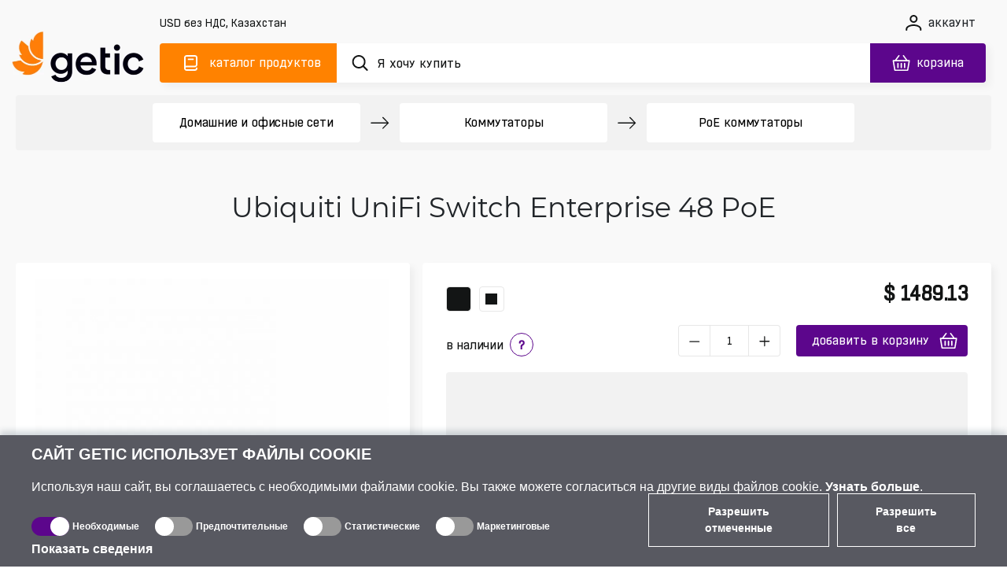

--- FILE ---
content_type: text/html; charset=utf-8
request_url: https://www.getic.ru/product/unifi-switch-enterprise-48-poe
body_size: 83488
content:
<!DOCTYPE html>
        <html lang="ru">
        <head>
          
          
          
          
          
          
          
          
          
          
          
          
          
          
          
          
          
          
          
          
          
          
          
          
          
          
          
          
            <meta charset="UTF-8">
            <link rel="icon" href="/favicon.ico">
            <meta name="viewport" content="width=device-width, initial-scale=1.0">
            <title>Ubiquiti UniFi Switch Enterprise 48 PoE | Getic</title>
            <meta name="description" content="Купить Ubiquiti UniFi Switch Enterprise 48 PoE. Цена от 1489.13 USD. Доставка по всему миру! Гарантия, описание, отзывы, характеристики. ☎ +371 60 000 888.">
            <meta name='og:title' content="Ubiquiti UniFi Switch Enterprise 48 PoE | Getic">
            <meta name='og:type' content="product">
            <meta name='og:image' content="/images/catalogue/3798/uswenterprise48poe_005_1d532292d01a4456a7e61dec7f6566ef1-61652a25d5d39-medium.jpg">
            
            
    <link rel="icon" type="image/png" sizes="16x16" href="/favicon-16x16.png">
    <link rel="icon" type="image/png" sizes="32x32" href="/favicon-32x32.png">
    <link rel="icon" type="image/png" sizes="192x192" href="/android-chrome-192x192.png">
    <link rel="icon" type="image/png" sizes="384x384" href="/favicon_384x384.png">
    <link rel="apple-touch-icon" sizes="180x180" href="/apple-touch-icon.png">
    <link rel="mask-icon" href="/apple-touch-icon.png">
    <meta name="msapplication-TileColor" content="#FF8200">
    <meta name="msapplication-TileImage" content="/mstile-150x150.png">
    <meta name="msapplication-config" content="/browserconfig.xml">
    <meta name="theme-color" content="#000000">
    <link rel="manifest" href="/manifest.json">


            <link rel="preconnect" href="https://accounts.google.com">
            <link rel="canonical" href="https://www.getic.ru/product/unifi-switch-enterprise-48-poe">

            <style>
            
.fresnel-container{margin:0;padding:0;} @media not all and (min-width:0px) and (max-width:767.98px){.fresnel-at-xs{display:none!important;}} @media not all and (min-width:768px) and (max-width:991.98px){.fresnel-at-sm{display:none!important;}} @media not all and (min-width:992px) and (max-width:1199.98px){.fresnel-at-md{display:none!important;}} @media not all and (min-width:1200px){.fresnel-at-lg{display:none!important;}} @media not all and (max-width:767.98px){.fresnel-lessThan-sm{display:none!important;}} @media not all and (max-width:991.98px){.fresnel-lessThan-md{display:none!important;}} @media not all and (max-width:1199.98px){.fresnel-lessThan-lg{display:none!important;}} @media not all and (min-width:768px){.fresnel-greaterThan-xs{display:none!important;}} @media not all and (min-width:992px){.fresnel-greaterThan-sm{display:none!important;}} @media not all and (min-width:1200px){.fresnel-greaterThan-md{display:none!important;}} @media not all and (min-width:0px){.fresnel-greaterThanOrEqual-xs{display:none!important;}} @media not all and (min-width:768px){.fresnel-greaterThanOrEqual-sm{display:none!important;}} @media not all and (min-width:992px){.fresnel-greaterThanOrEqual-md{display:none!important;}} @media not all and (min-width:1200px){.fresnel-greaterThanOrEqual-lg{display:none!important;}} @media not all and (min-width:0px) and (max-width:767.98px){.fresnel-between-xs-sm{display:none!important;}} @media not all and (min-width:0px) and (max-width:991.98px){.fresnel-between-xs-md{display:none!important;}} @media not all and (min-width:0px) and (max-width:1199.98px){.fresnel-between-xs-lg{display:none!important;}} @media not all and (min-width:768px) and (max-width:991.98px){.fresnel-between-sm-md{display:none!important;}} @media not all and (min-width:768px) and (max-width:1199.98px){.fresnel-between-sm-lg{display:none!important;}} @media not all and (min-width:992px) and (max-width:1199.98px){.fresnel-between-md-lg{display:none!important;}}

            </style>

            
    <link rel="preconnect" href="https://www.googletagmanager.com">

            
    <link rel="preconnect" href="https://consent.cookiebot.com">
    <link rel="preconnect" href="https://consentcdn.cookiebot.com">
    <link rel="preload" href="https://consent.cookiebot.com/uc.js" as="script" />

            
    <link rel="preload" href="https://widget.trustpilot.com/bootstrap/v5/tp.widget.bootstrap.min.js" as="script" />

            
    <link rel="preload" href="https://invitejs.trustpilot.com/tp.min.js" as="script" />

            
    <link rel="preconnect" href="https://embed.tawk.to">


            <style>
                /* all */
@font-face {
    font-family: 'all Boxed';
    src: url('/fonts/all/BoxedRegular.woff2') format('woff2');
    font-style: normal;
    font-weight: normal;
    font-display: swap;
}

@font-face {
    font-family: 'all Boxed Bold';
    src: url('/fonts/all/BoxedSemibold.woff2') format('woff2');
    font-style: normal;
    font-weight: 600;
    font-display: swap;
}

@font-face {
    font-family: 'all Montserrat';
    src: url('/fonts/all/Montserrat-Regular.woff2') format('woff2');
    font-style: normal;
    font-weight: normal;
    font-display: swap;
}

@font-face {
    font-family: 'all Montserrat Medium';
    src: url('/fonts/all/Montserrat-Medium.woff2') format('woff2');
    font-style: normal;
    font-weight: 500;
    font-display: swap;
}

@font-face {
    font-family: 'all Montserrat Bold';
    src: url('/fonts/all/Montserrat-SemiBold.woff2') format('woff2');
    font-style: normal;
    font-weight: 600;
    font-display: swap;
}

@font-face {
    font-family: 'all Travels';
    src: url('/fonts/en/subset-TTTravelsNextBold.woff2') format('woff2');
    font-style: normal;
    font-weight: 900;
    font-display: swap;
}

.display-none {
    display: none;
}

.cookieconsent-optin-preferences,
.cookieconsent-optin-statistics,
.cookieconsent-optin-marketing,
.cookieconsent-optin {
    display: none;
}

.cookieconsent-optout-preferences,
.cookieconsent-optout-statistics,
.cookieconsent-optout-marketing,
.cookieconsent-optout {
    display: block;
    display: initial;
}

#cookiebanner {
    display: flex !important;
    box-sizing: border-box;
    align-items: end;
    background-color: #585961;
    color: #fff;
    width: 100vw !important;
    font-family: sans-serif;
    padding: 10px 40px;
    position: fixed;
    z-index: 2147483645;
    bottom: -800px;
    -webkit-box-shadow: 0 -5px 8px 0 rgba(34, 60, 80, .2);
    -moz-box-shadow: 0 -5px 8px 0 rgba(34, 60, 80, .2);
    box-shadow: 0 -5px 8px 0 rgba(34, 60, 80, .2)
}

.cookiebot-container {
    margin: 0 auto;
    width: 100%;
    max-width: 1200px
}

#cookiebanner #c-left {
    width: 100%;
    margin-right: 20px
}

#cookiebanner #c-right {
    display: flex;
    flex-direction: row;
    width: auto
}

#cookiebanner p {
    font-size: 14px;
    line-height: 1.4
}

#cookiebanner .c-header {
    text-transform: uppercase;
    color: inherit;
    font-weight: bold;
    margin: 0;
    font-size: 20px
}

#cookiebanner p.c-message {
    font-size: 16px;
    line-height: 1 !important;
    color: inherit;
    margin: 0;
    margin-top: 20px
}

#cookiebanner a {
    font-weight: bold;
    color: inherit
}

#cookiebanner a:hover {
    color: inherit
}

#cookiebanner a.c-button {
    display: flex;
    flex-wrap: nowrap;
    background-color: transparent;
    border: 1px solid #fff;
    color: inherit;
    font-size: 14px;
    padding: 12px 40px;
    text-decoration: none;
    vertical-align: middle;
    text-align: center;
    -o-transition: .2s;
    -ms-transition: .2s;
    -moz-transition: .2s;
    -webkit-transition: .2s;
    transition: .2s;
    cursor: pointer;
    margin-left: 10px;
    margin-bottom: 4px
}

#cookiebanner a.c-button:hover {
    background-color: #5c068c;
    border: 1px solid #5c068c
}

#CybotCookiebotDialogBodyFieldsetInnerContainer {
    display: flex;
    width: fit-content
}

.CybotCookiebotDialogBodyLevelButtonWrapper {
    display: flex;
    align-items: center;
    padding: 0;
    margin-right: 20px;
    margin-top: 10px;
    font-size: 12px;
    font-weight: normal
}

.CybotCookiebotDialogBodyLevelButtonLabel {
    margin-bottom: 20px
}

.CybotCookiebotDialogBodyLevelButtonSliderWrapperDisabled {
    cursor: not-allowed
}

.CybotCookiebotDialogBodyLevelButtonSliderWrapper {
    display: flex;
    align-items: center;
    position: relative;
    cursor: pointer
}

.CybotCookiebotDialogBodyLevelButtonDescription {
    margin: 0 !important;
    margin-left: 4px !important
}

.CybotCookiebotDialogBodyLevelButtonLabel {
    margin: 0 !important
}

div#CybotCookiebotDialogBodyLevelButtonsTable {
    max-width: 1200px !important
}

input.CybotCookiebotDialogBodyLevelButton {
    opacity: 0;
    display: block;
    width: 48px;
    height: 24px;
    box-sizing: border-box;
    margin: 0;
    padding: 0
}

.CybotCookiebotDialogBodyLevelButtonDesign {
    position: absolute;
    width: 100%;
    height: 100%;
    background-color: #999;
    border-radius: 24px;
    z-index: -1
}

input+.CybotCookiebotDialogBodyLevelButtonDesign:before {
    content: '';
    display: block;
    position: absolute;
    top: 0;
    right: 24px;
    background-color: #fff;
    border-radius: 24px;
    width: 24px;
    height: 24px;
    box-sizing: border-box
}

input:checked+.CybotCookiebotDialogBodyLevelButtonDesign {
    background-color: #5c068c
}

input:checked+.CybotCookiebotDialogBodyLevelButtonDesign:before {
    display: block;
    position: absolute;
    top: 0;
    right: 0;
    background-color: #fff;
    border-radius: 24px;
    width: 24px;
    height: 24px;
    box-sizing: border-box
}

input:checked:disabled+.CybotCookiebotDialogBodyLevelButtonDesign {
    background-color: #5c068c
}

#CybotCookiebotDialogBodyFieldsetInnerContainer {
    display: flex;
    flex-wrap: wrap;
    width: fit-content;
    align-items: center;
    width: fit-content;
    padding: 0;
    margin-top: 20px
}

#CybotCookiebotDialog *,
#CybotCookiebotDialogBodyUnderlay * {
    background: transparent;
    box-sizing: border-box;
    color: inherit;
    font-family: inherit;
    font-size: 16px;
    font-weight: normal;
    margin: 0;
    outline: 0;
    padding: 0;
    vertical-align: baseline
}

#CybotCookiebotDialogBodyEdgeMore {
    font-size: 16px;
    font-weight: normal
}

#CybotCookiebotGeneral {
    display: none
}

#CybotCookiebotDialogBodyEdgeMoreHideLink {
    display: none;
    font-size: 16px;
    font-weight: normal
}

#CybotCookiebotDialogBodyLevelButtonsSelectPane {
    display: flex;
    align-items: end;
    justify-content: space-between
}

#CybotCookiebotDialogBodyEdgeMore {
    margin-top: 5px
}

@media screen and (max-width:768px) {
    #cookiebanner {
        flex-direction: column;
        padding: 10px 20px
    }

    #CybotCookiebotDialogBodyLevelButtonsSelectPane {
        flex-direction: column;
        align-items: start
    }

    #cookiebanner #c-left {
        width: auto;
        margin-right: 0
    }

    #cookiebanner #c-right {
        display: flex;
        flex-direction: row;
        width: auto;
        margin-top: 10px
    }
}


            </style>

            <style>
                    

.characteristic-selector-wrapper .characteristic-selector-button.color-selector.picture-selector{border:2px solid transparent}.characteristic-selector-wrapper .characteristic-selector-button.color-selector.picture-selector.selected,.characteristic-selector-wrapper .characteristic-selector-button.color-selector.picture-selector:hover{border-color:#ff8200}@media(max-width:991.98px){.characteristic-selector-wrapper{display:flex;flex-direction:row;flex-wrap:wrap;gap:5px}.product-essentials-container{display:block;width:100%}.product-essentials-container .section-left,.product-essentials-container .section-right{display:flex;flex:1 1 100%;align-items:flex-start}.product-essentials-container .section-left .product-review{width:100%}.product-essentials-container .section-right .product-prices-wrapper{width:100%;display:flex;flex-direction:row;flex:1 1 100%;justify-content:flex-start;align-items:flex-start}.product-essentials-container .section-right .product-prices-wrapper .product-prices{flex:0 0 100%}.product-essentials-container .section-right .product-prices-wrapper .product-prices .product-prices-price{margin-top:0;justify-content:flex-start;width:100%}.product-essentials-container .section-right .product-prices-wrapper .product-prices .product-prices-quantity{flex-direction:row;justify-content:center;align-items:flex-start}.product-essentials-container .section-right .product-prices-wrapper .product-prices .product-prices-quantity .product-prices-button-wrapper{flex:0 0 100%;justify-content:space-between;align-items:center}.product-essentials-container .section-right .product-prices-wrapper .product-prices .product-prices-quantity .product-prices-button-wrapper .counter{float:right;margin-right:0}.product-essentials-container .section-right .product-prices-wrapper .product-prices .product-prices-quantity .product-prices-button-wrapper .stock{font-size:14px;letter-spacing:-.2px;line-height:16px}.product-essentials-container .section-right .product-prices-wrapper .product-prices .prices-container{margin-top:1.25rem;flex-direction:row;flex-wrap:wrap;flex:1 1 100%;align-items:center}.product-essentials-container .section-right .product-prices-wrapper .product-prices .prices-container .prices-wrapper{margin:0;display:flex;flex-direction:column;flex-wrap:nowrap;flex:1 1 auto;gap:.625rem}.product-essentials-container .section-right .product-prices-wrapper .product-price-container .product-price-value{font-size:22px;font-weight:600;letter-spacing:-.5px;line-height:27px}}.order-1{order:1!important}.order-3{order:3!important}@media(min-width:768px){.order-md-2{order:2!important}.order-md-3{order:3!important}}.simple-btn{border-radius:4px!important;border:1px solid #E7E7E7!important;letter-spacing:-.2px;color:#131515!important;box-sizing:border-box;font-family:var(--secondary-font-family)!important;background-color:#fff;height:3.125rem;font-size:1rem!important;transition:all .3s ease}.simple-btn:focus,.simple-btn:active{outline:0!important;box-shadow:none!important}.simple-btn.hovered:hover{color:#131515;background-color:#ff8200!important;border-color:#ff8200!important;outline:0!important}.simple-btn.hovered:hover:disabled{opacity:1}@media(max-width:991.98px){.simple-btn{height:2.5rem;font-size:.875rem!important}}@media(max-width:767.98px){.product-prices{flex-direction:column}.product-prices .product-prices-quantity{margin-top:0}.product-prices .product-prices-quantity .product-prices-button-wrapper{justify-content:space-evenly;font-size:14px;letter-spacing:-.2px;line-height:16px}.product-prices .product-prices-quantity .product-prices-button-wrapper .counter,.product-prices .product-prices-quantity .product-prices-button-wrapper .with-popover{margin-right:0;margin-top:0}.product-prices .product-prices-price{margin-left:0;margin-top:1.5rem;justify-content:center;align-items:center}.product-prices .product-prices-price .prices-container{flex-direction:column;gap:0;margin-bottom:1.25rem;flex-wrap:nowrap}.product-prices .product-prices-price .ico-button{padding:0 .625rem}.product-prices .product-prices-price .ico-button img{margin-left:.5rem}.product-price-container{margin:0}}.alternatives-view{width:calc(100% - 1rem)}.alternatives-view .own-swiper{height:314px;padding-bottom:14px;overflow-x:auto}.alternatives-view .own-swiper .own-swiper-slide{width:9.625rem;margin-left:.625rem}.alternatives-view .own-swiper::-webkit-scrollbar{height:0}.alternatives-view .own-swiper:hover::-webkit-scrollbar{height:4px}.alternatives-view .own-swiper:hover::-webkit-scrollbar-track{background:#fff0}.alternatives-view .own-swiper:hover::-webkit-scrollbar-thumb{background:#e7e7e7;height:4px;border-radius:.625rem}.alternatives-view .own-swiper:hover::-webkit-scrollbar-thumb:hover{background:#f2f2f2}.product-page .product-page-row .product-short-description .section-cell.stock-availability .cell-content .simple-btn{min-width:14.375rem}.product-page .product-page-row .product-short-description .section-cell .notify-button{margin:.625rem 0 0;border-color:#e7e7e7;font-family:var(--secondary-font-family);font-size:14px;letter-spacing:-.2px;line-height:16px;text-align:center;height:30px}.product-page .product-page-row .product-short-description .section-cell .cell-content-value.with-notify{display:flex;flex-direction:row;flex-wrap:nowrap;align-items:baseline}.product-page .product-page-row .product-short-description .section-cell .cell-content-value.with-notify .notify-wrapper,.product-page .product-page-row .product-short-description .section-cell .cell-content-value.with-notify .arrivals-wrapper{flex:1 1}.product-page .product-page-row .product-short-description .product-additional-container.two-sections .stock-availability .cell-content-value.with-notify{display:block;width:100%}.product-page .product-page-row .product-short-description .product-additional-container:has(.product-prices) .stock-availability .notify-button{min-width:50%}.product-page .product-page-row .product-short-description .product-additional-container:has(.product-prices) .stock-availability .cell-content-value.with-notify{display:block;width:100%}.product-page .product-page-row .product-short-description .product-additional-container:has(.product-prices) .stock-availability .cell-content-value.with-notify .notify-wrapper{margin-top:1.25rem}@media(max-width:991.98px){.product-page .product-heading{font-weight:500;letter-spacing:0;padding:2.5rem 0 1.25rem;min-height:5.75rem}.product-page .product-page-section .product-page-section-content{font-size:.875rem;margin-bottom:1.25rem}.product-page .product-page-row{display:flex;flex-flow:row wrap}.product-page .product-page-row .product-left,.product-page .product-page-row .product-short-description{width:100%;margin-left:0;float:none;padding:1.25rem}.product-page .product-page-row .product-left{overflow:hidden;padding:1.25rem 0}.product-page .product-page-row .product-short-description{margin-bottom:20px}.product-page .product-page-row .product-short-description .product-additional-container{margin-bottom:1.25rem}.product-page .product-page-row .product-short-description .product-additional-container .product-prices-price{margin-top:0;margin-bottom:0}.product-page .product-page-row .product-short-description .product-additional-container .stock-availability{margin-right:0;width:100%}.product-page .product-page-row .product-short-description .product-additional-container .stock-availability .cell-content .with-notify{width:100%;flex-wrap:wrap}.product-page .product-page-row .product-short-description .product-additional-container .stock-availability .cell-content .with-notify .notify-wrapper{width:100%;align-items:center}.product-page .product-page-row .product-short-description .product-additional-container .notify-wrapper{justify-content:center}.product-page .product-page-row .product-short-description .product-additional-container .product-prices.additional .wholesales-prices-list{display:block;max-height:unset}.product-page .product-page-row .product-short-description .product-additional-container .product-prices.additional .wholesales-prices-list .wholesales-prices-list-item{width:100%;font-size:14px;letter-spacing:-.2px;line-height:20px}.product-page .product-page-row .product-short-description .product-additional-container .product-prices.additional .wholesales-prices-list .wholesales-prices-list-item:nth-of-type(1),.product-page .product-page-row .product-short-description .product-additional-container .product-prices.additional .wholesales-prices-list .wholesales-prices-list-item:nth-of-type(2),.product-page .product-page-row .product-short-description .product-additional-container .product-prices.additional .wholesales-prices-list .wholesales-prices-list-item:nth-of-type(3){padding-right:0}.product-page .product-page-row .product-short-description .product-additional-container:has(.price-link-container) .stock-availability{margin-top:-1.25rem}.product-page .product-page-row .product-short-description .product-delivery{margin-top:1.25rem}.product-page .product-description,.product-page .product-properties,.product-page .product-comments-container{padding:0!important}}.product-page-section .section-cells-wrapper .cell-heading h3,.product-page-section .section-cells-wrapper .cell-heading h4{position:relative;font-family:var(--primary-font-family);font-size:16px;font-weight:600;letter-spacing:0;line-height:19px;margin-bottom:0}@media(max-width:991.98px){.product-page-section .section-cells-wrapper .cell-heading{margin-bottom:1.5rem}.product-page-section .section-cells-wrapper .cell-heading h3,.product-page-section .section-cells-wrapper .cell-heading h4{font-size:1rem}.product-page-section .section-cells-wrapper .cell-heading .tooltip-heading{position:relative;height:20px;bottom:0}.product-page-section .section-cells-wrapper .cell-content{font-size:.875rem}}@media(max-width:1399px)and (min-width:768px){.products-list.shop{padding:0 .5rem;max-width:100%;display:flex;min-width:16.667px;flex:calc(16.667% - 15px);margin-bottom:1rem;flex-grow:0}.products-list.shop .product-card-wrapper.shop{width:calc(16.67% - 15px);margin-right:0}.products-list.shop{position:relative}.products-list.shop .shop-product-card{grid-template-columns:calc(100% - 25px) 25px;grid-template-rows:190px 24px 44px 1fr 40px!important;padding:.5rem;height:390px!important}.products-list.shop .shop-product-card .product-card-controls{max-width:25px;margin-right:0;margin-left:100%}.products-list.shop .shop-product-card .product-card-labels{margin-top:0;margin-left:0}.products-list.shop .shop-product-card .product-card-mpn{width:100px}.products-list.shop .shop-product-card .product-card-review .trustpilot-rating{line-height:12px}.products-list.shop .shop-product-card .product-card-prices{margin-right:.625rem}.products-list.shop .shop-product-card .product-card-prices .price-cart-wrapper{margin-right:5px;flex-wrap:wrap}.products-list.shop .shop-product-card .product-card-prices .product-price-container{font-size:14px}.products-list.shop .shop-product-card .product-card-prices .product-price-container.discounted{font-size:13px;margin-top:0}.products-list.shop .shop-product-card .product-card-content .product-card-header{font-size:14px;line-height:20px}.products-list.shop .shop-product-card .characteristics-wrapper .product-card-characteristics{flex-wrap:wrap}.products-list.shop .shop-product-card .characteristics-wrapper .product-card-characteristics .addons-list .list-selector-btn,.products-list.shop .shop-product-card .characteristics-wrapper .product-card-characteristics .new-used-selector .list-selector-btn{height:20px}.products-list.shop .shop-product-card .characteristics-wrapper .product-card-characteristics .addons-list .list-selector-btn .dropdown-span img,.products-list.shop .shop-product-card .characteristics-wrapper .product-card-characteristics .new-used-selector .list-selector-btn .dropdown-span img{margin-bottom:2px}.products-list.shop .shop-product-card .characteristics-wrapper .product-card-characteristics .addons-list .selected-title,.products-list.shop .shop-product-card .characteristics-wrapper .product-card-characteristics .new-used-selector .selected-title{font-size:10px;max-width:100%}.products-list.shop .shop-product-card .characteristics-wrapper .product-card-characteristics .addons-list .selected-title:after,.products-list.shop .shop-product-card .characteristics-wrapper .product-card-characteristics .new-used-selector .selected-title:after{margin-top:3px}.products-list.shop .shop-product-card .product-card-processing .add-to-cart{height:30px;width:30px;min-width:30px}.products-list.shop .shop-product-card .product-card-processing .add-to-cart img{width:20px;height:17px}.products-list.shop .shop-product-card.without-characteristics{grid-template-areas:"image image" "info info" "title title" "characteristics characteristics" "stock-amount stock-amount" "prices processing"}}.product-essentials-container .arrivals-wrapper{justify-content:flex-start}table{caption-side:bottom;border-collapse:collapse}th{text-align:inherit;text-align:-webkit-match-parent}thead,tbody,tr,td,th{border-color:inherit;border-style:solid;border-width:0}.comparison-product-table .product-header a:not(.product-title):focus-visible:before{display:block}.comparison-product-table .product-header a:not(.product-title):focus-visible img{display:block}.delimiter{position:relative;height:.75rem;width:100%;margin:1rem 0 0}.delimiter:before{top:0;left:0;right:0}.delimiter:before,.delimiter:after{content:"";position:absolute;border-bottom:1px solid #E7E7E7}.delimiter:after{top:-.45rem;left:calc(50% - .5rem);width:1rem;height:1rem;transform:rotate(45deg);background-color:#fff;border-right:1px solid #E7E7E7}.btn-favorites-wrapper .btn.add-to-favorites.inFavorites .ico{mask:url("data:image/svg+xml,%3c?xml%20version='1.0'%20encoding='UTF-8'?%3e%3csvg%20width='15px'%20height='14px'%20viewBox='0%200%2015%2014'%20version='1.1'%20xmlns='http://www.w3.org/2000/svg'%20xmlns:xlink='http://www.w3.org/1999/xlink'%3e%3ctitle%3eremove_wishlist_ico%3c/title%3e%3cg%20id='ui_web_elements'%20stroke='none'%20stroke-width='1'%20fill='none'%20fill-rule='evenodd'%3e%3cg%20id='wishlist_compare_similar_icons_def_hover'%20transform='translate(-125,%20-87)'%20fill='%23131515'%20fill-rule='nonzero'%3e%3cpath%20d='M137.735742,100.333171%20C137.951381,100.545983%20138.310862,100.545983%20138.519324,100.333171%20C138.734841,100.120358%20138.734841,99.7727328%20138.519324,99.5599202%20L125.947045,87.1596095%20C125.731405,86.9467968%20125.371986,86.9467968%20125.156347,87.1596095%20C124.947884,87.3653092%20124.947884,87.7271301%20125.156347,87.9328601%20L137.735742,100.333171%20Z%20M137.577609,97.4317329%20C139.123028,95.7788102%20140,94.0266092%20140,92.2601823%20C140,89.7489262%20138.260502,87.9754166%20135.924323,87.9754166%20C134.594482,87.9754166%20133.516255,88.5996893%20132.86213,89.5573615%20C132.222358,88.606772%20131.136954,87.9754166%20129.799936,87.9754166%20C129.253646,87.9754166%20128.74327,88.0747252%20128.283223,88.2662596%20L129.239262,89.2097664%20C129.404602,89.1459317%20129.591473,89.1175405%20129.785552,89.1175405%20C131.144131,89.1175405%20131.913268,89.9475433%20132.373315,90.6569592%20C132.5746,90.9407195%20132.696789,91.0187498%20132.86213,91.0187498%20C133.034647,91.0187498%20133.142451,90.9336066%20133.350914,90.6569592%20C133.846906,89.9617388%20134.594482,89.1175405%20135.938677,89.1175405%20C137.613554,89.1175405%20138.849945,90.3731989%20138.849945,92.2601823%20C138.849945,93.7002621%20138.00171,95.2042069%20136.729374,96.5946173%20L137.577609,97.4317329%20Z%20M132.86213,101%20C133.013086,101%20133.228726,100.900691%20133.386859,100.808466%20C134.141642,100.326088%20134.853273,99.8365978%20135.500191,99.3258293%20L134.673548,98.5171048%20C134.141642,98.9427604%20133.580937,99.3471075%20133.013086,99.7159808%20C132.941196,99.7656502%20132.890867,99.801124%20132.86213,99.801124%20C132.840569,99.801124%20132.79024,99.7656502%20132.71835,99.7159808%20C129.706485,97.7438542%20126.881522,94.8991683%20126.881522,92.2601823%20C126.881522,91.8132787%20126.960589,91.4089316%20127.097161,91.0471107%20L126.205836,90.1674689%20C125.896746,90.770433%20125.724229,91.479849%20125.724229,92.2601823%20C125.724229,95.2822372%20128.2904,98.2546227%20132.344577,100.808466%20C132.495534,100.900691%20132.71835,101%20132.86213,101%20Z'%20id='remove_wishlist_ico'%3e%3c/path%3e%3c/g%3e%3c/g%3e%3c/svg%3e");-webkit-mask-repeat:no-repeat;mask-repeat:no-repeat;-webkit-mask-position:center;mask-position:center}.content,.thumbnail-bar .model-3d{display:flex;flex-direction:column;justify-content:center;align-items:center}.thumbnail-bar .model-3d{position:relative;background-color:#13151566!important}.thumbnail-bar .model-3d .image{position:absolute;width:100%;height:100%;z-index:-1}.thumbnail-bar .model-3d .ico{width:30px;height:30px;margin-bottom:6px}.thumbnail-bar .model-3d span{width:17px;height:16px;color:#fff;font-family:var(--secondary-font-family);font-size:14px;font-weight:500;letter-spacing:0,2px;text-align:center}.youtube-video{position:relative;width:100%;padding-top:56.25%}.description-block .comparison-container{position:relative;overflow-x:auto}.description-block .comparison-container::-webkit-scrollbar{height:.375rem}.description-block .comparison-container::-webkit-scrollbar-track{background:#fff0}.description-block .comparison-container::-webkit-scrollbar-thumb{background:#e7e7e7;height:.375rem;border-radius:.625rem}.description-block .comparison-container::-webkit-scrollbar-thumb:hover{background:#f2f2f2}.description-block table.comparison-product-table{font-family:var(--primary-font-family);font-size:1rem;white-space:nowrap;margin:0 0 1rem;border:none;border-collapse:separate;border-spacing:0;table-layout:fixed;background-color:#fff}.description-block table.comparison-product-table td,.description-block table.comparison-product-table th{padding:.5rem}.description-block table.comparison-product-table thead th{position:sticky;top:0;z-index:1;height:13.75rem;width:10rem;background:#fff;text-align:left}.description-block table.comparison-product-table thead th .product-header{height:13.75rem;border-radius:.25rem;border:.0625rem solid #E7E7E7;padding:.5rem}.description-block table.comparison-product-table thead th .product-title{display:block;font-family:var(--primary-font-family);font-size:.75rem;font-weight:600;letter-spacing:0;line-height:1rem;color:#131515;white-space:break-spaces}.description-block table.comparison-product-table thead th:nth-child(3){padding-left:.75rem}.description-block table.comparison-product-table td{max-width:10rem;font-family:var(--secondary-font-family);font-size:.875rem;letter-spacing:-.0125rem;line-height:1rem;text-align:center;padding:.3125rem .625rem;white-space:normal}.description-block table.comparison-product-table tr{border-bottom:.0625rem solid #E7E7E7}.description-block table.comparison-product-table tr td:first-child{text-align:left;white-space:pre-wrap}.description-block table.comparison-product-table tr td:nth-child(2){border-collapse:separate;border-left:.125rem solid #FF8200;border-right:.125rem solid #FF8200}.description-block table.comparison-product-table tr td:nth-child(2):before{content:"";position:absolute;width:1px;height:calc(100% + 2px);top:0;left:-1px;background-color:#ff8200}.description-block table.comparison-product-table tr td:nth-child(2):after{content:"";position:absolute;width:1px;height:calc(100% + 2px);top:0;right:-1px;background-color:#ff8200}.description-block table.comparison-product-table tr:last-child td:nth-child(2){border-radius:0 0 .25rem .25rem;border-bottom:.125rem solid #FF8200;border-left:.125rem solid #FF8200;border-right:.125rem solid #FF8200}.description-block table.comparison-product-table tr:last-child td:nth-child(2):before,.description-block table.comparison-product-table tr:last-child td:nth-child(2):after{content:none}.description-block table.comparison-product-table tr td{border-bottom:.0625rem solid #E7E7E7}.description-block table.comparison-product-table tr td.parameter-name{font-family:var(--primary-font-family);font-size:.875rem;font-weight:600;letter-spacing:0;line-height:1.125rem;-webkit-font-smoothing:antialiased}.description-block table.comparison-product-table tr:last-child td{border-bottom:none}.description-block table.comparison-product-table thead th:first-child,.description-block table.comparison-product-table tr td:first-child{position:sticky;left:0;z-index:4;min-width:9.063rem;background-color:#fff}.description-block table.comparison-product-table thead th:nth-child(2),.description-block table.comparison-product-table tr td:nth-child(2){position:sticky;left:9.063rem;z-index:4;background-color:#fff}.description-block table.comparison-product-table thead th:nth-child(2){width:10rem;background-clip:padding-box;border-radius:.25rem .25rem 0 0;border-top:.125rem solid #FF8200;border-left:.125rem solid #FF8200;border-right:.125rem solid #FF8200;border-collapse:collapse}.description-block table.comparison-product-table thead th:nth-child(2) .product-header{border:none}.description-block .comparison-block-image{width:7.5rem;height:auto;margin-bottom:1rem}.description-block .parameter-name{font-size:1rem;font-weight:600;letter-spacing:0;line-height:1.1875rem;height:3.375rem}.description-block .check{height:1.5625rem;width:1.5625rem;margin:0 auto;-webkit-mask-size:cover;mask-size:cover;-webkit-mask-repeat:no-repeat;mask-repeat:no-repeat;border-radius:50%;padding:0;display:flex;justify-content:center;align-items:center}.description-block .check.no{background-color:#5c068c}.description-block .check .no-icon{height:.625rem;width:.625rem;background-color:#fff;-webkit-mask-image:url("data:image/svg+xml,%3c?xml%20version='1.0'%20encoding='UTF-8'?%3e%3csvg%20width='16px'%20height='16px'%20viewBox='0%200%2016%2016'%20version='1.1'%20xmlns='http://www.w3.org/2000/svg'%20xmlns:xlink='http://www.w3.org/1999/xlink'%3e%3c!--%20Generator:%20Sketch%2063.1%20(92452)%20-%20https://sketch.com%20--%3e%3ctitle%3eclose_ico%3c/title%3e%3cdesc%3eCreated%20with%20Sketch.%3c/desc%3e%3cg%20id='elements'%20stroke='none'%20stroke-width='1'%20fill='none'%20fill-rule='evenodd'%3e%3cg%20id='svg_elements'%20transform='translate(-227.000000,%20-276.000000)'%20fill='%23131515'%3e%3cpath%20d='M235.736791,284.21596%20L241.970324,277.971137%20C242.244921,277.69553%20242.250854,277.240143%20241.970324,276.920439%20C241.705049,276.654161%20241.188907,276.652465%20240.919395,276.920439%20L234.688405,283.187311%20L228.431989,276.920439%20C228.179427,276.665185%20227.663286,276.664337%20227.405639,276.919591%20C227.259017,277.066299%20227.178502,277.257104%20227.178502,277.457236%20C227.178502,277.67433%20227.27512,277.877007%20227.404791,277.971137%20L233.638324,284.21596%20L227.436997,290.454847%20C227.275968,290.576114%20227.178502,290.778791%20227.178502,290.996733%20C227.178502,291.214674%20227.275968,291.417351%20227.405639,291.510633%20C227.54548,291.650556%20227.737868,291.720094%20227.930255,291.720094%20C228.123491,291.720094%20228.315031,291.650556%20228.45572,291.510633%20L234.688405,285.266658%20L240.920242,291.511481%20C241.177042,291.765039%20241.721999,291.737902%20241.915235,291.538618%20C242.076264,291.417351%20242.173729,291.214674%20242.173729,290.996733%20C242.173729,290.788119%20242.084739,290.593923%20241.934728,290.47096%20L235.736791,284.21596%20Z'%20id='close_ico'%3e%3c/path%3e%3c/g%3e%3c/g%3e%3c/svg%3e");mask-image:url("data:image/svg+xml,%3c?xml%20version='1.0'%20encoding='UTF-8'?%3e%3csvg%20width='16px'%20height='16px'%20viewBox='0%200%2016%2016'%20version='1.1'%20xmlns='http://www.w3.org/2000/svg'%20xmlns:xlink='http://www.w3.org/1999/xlink'%3e%3c!--%20Generator:%20Sketch%2063.1%20(92452)%20-%20https://sketch.com%20--%3e%3ctitle%3eclose_ico%3c/title%3e%3cdesc%3eCreated%20with%20Sketch.%3c/desc%3e%3cg%20id='elements'%20stroke='none'%20stroke-width='1'%20fill='none'%20fill-rule='evenodd'%3e%3cg%20id='svg_elements'%20transform='translate(-227.000000,%20-276.000000)'%20fill='%23131515'%3e%3cpath%20d='M235.736791,284.21596%20L241.970324,277.971137%20C242.244921,277.69553%20242.250854,277.240143%20241.970324,276.920439%20C241.705049,276.654161%20241.188907,276.652465%20240.919395,276.920439%20L234.688405,283.187311%20L228.431989,276.920439%20C228.179427,276.665185%20227.663286,276.664337%20227.405639,276.919591%20C227.259017,277.066299%20227.178502,277.257104%20227.178502,277.457236%20C227.178502,277.67433%20227.27512,277.877007%20227.404791,277.971137%20L233.638324,284.21596%20L227.436997,290.454847%20C227.275968,290.576114%20227.178502,290.778791%20227.178502,290.996733%20C227.178502,291.214674%20227.275968,291.417351%20227.405639,291.510633%20C227.54548,291.650556%20227.737868,291.720094%20227.930255,291.720094%20C228.123491,291.720094%20228.315031,291.650556%20228.45572,291.510633%20L234.688405,285.266658%20L240.920242,291.511481%20C241.177042,291.765039%20241.721999,291.737902%20241.915235,291.538618%20C242.076264,291.417351%20242.173729,291.214674%20242.173729,290.996733%20C242.173729,290.788119%20242.084739,290.593923%20241.934728,290.47096%20L235.736791,284.21596%20Z'%20id='close_ico'%3e%3c/path%3e%3c/g%3e%3c/g%3e%3c/svg%3e");-webkit-mask-size:.625rem .625rem;mask-size:.625rem .625rem}@media(max-width:991.98px){.description-block .description-block-title{font-size:1.125rem}.description-block .description-block-content{margin:0 .5rem;font-size:.875rem}.description-block .description-block-content.media-only{text-align:center}.description-block .description-block-content.media-only img{min-width:100%;margin:0 auto}.description-block .description-block-content img{border-radius:4px;border:.0625rem solid #E7E7E7;max-width:50%}.description-block .description-block-content:first-of-type.media-only{margin-top:2.8125rem}.description-block table.comparison-product-table{font-size:.875rem}.description-block table.comparison-product-table thead th{height:14.375rem;width:10.3125rem}.description-block table.comparison-product-table thead th .product-header{max-width:40vw;height:13.125rem;padding:.5625rem}.description-block table.comparison-product-table thead th .product-title{font-size:.75rem;font-weight:600;line-height:1rem;white-space:break-spaces}.description-block .description-block table.comparison-product-table tr{height:3rem}.description-block .description-block table.comparison-product-table tr.with-delimiter{height:1rem}.description-block .description-block table.comparison-product-table tr.with-delimiter td{padding:0}.description-block table.comparison-product-table td{font-size:.875rem;line-height:1.125rem;text-align:center;padding:.3125rem}.description-block table.comparison-product-table thead th:first-child{display:none}.description-block table.comparison-product-table thead th:nth-child(2){position:sticky;left:0}.description-block table.comparison-product-table tr td:nth-child(2){position:relative;left:0;z-index:0}.description-block table.comparison-product-table tr td{border:none}.description-block table.comparison-product-table tr td.with-border{border-bottom:.0625rem solid #E7E7E7}.description-block table.comparison-product-table tr td.parameter-value{font-size:.75rem;letter-spacing:-.0125rem;line-height:1rem}.description-block table.comparison-product-table tr td .delimiter{margin:0}.description-block table.comparison-product-table thead th:nth-child(2){border:.125rem solid #FF8200;border-radius:.25rem;width:7.5rem}.description-block table.comparison-product-table thead th:first-child,.description-block .description-block table.comparison-product-table tr td:first-child{min-width:7.5rem}.description-block table.comparison-product-table thead th:first-child.parameter-name,.description-block .description-block table.comparison-product-table tr td:first-child.parameter-name{min-width:unset;height:2.8125rem;font-size:.875rem;line-height:1.125rem}.description-block .description-block table.comparison-product-table tr td:nth-child(2){border-right:none;border-left:none}.description-block .description-block table.comparison-product-table tr td:nth-child(2):before,.description-block .description-block table.comparison-product-table tr td:nth-child(2):after{content:none}.description-block .description-block table.comparison-product-table tr:last-child td:nth-child(2){border-bottom:.0625rem solid #E7E7E7}.description-block .description-block table.comparison-product-table tr td:first-child{position:sticky;left:0;z-index:4;background-color:#fff}.description-block .comparison-block-image{width:6.5625rem;height:auto;margin-bottom:1rem}.description-block .parameter-name{font-size:.875rem;font-weight:700;letter-spacing:0;line-height:1.125rem;height:4.375rem}.description-block .check{margin-top:-.625rem;height:1.125rem;width:1.125rem}.description-block .check .no-icon{height:.5rem;width:.5rem;-webkit-mask-size:.5rem .5rem;mask-size:.5rem .5rem}.description-block .line-delimiter:before{content:"";position:absolute;top:.125rem;left:0;right:0;border-bottom:.0625rem solid #E7E7E7}.reviews-rating-content.content-collapse .content-collapse-container .nav-button{margin-left:0}.reviews-rating-content .content-collapse-content .product-comments-heading{flex-wrap:wrap;width:calc(100% - 50px);margin-top:-20px;margin-bottom:20px}.reviews-rating-content .content-collapse-content .product-comments-heading .part-1{margin-bottom:20px}.reviews-rating-content .content-collapse-content .product-comments-heading .part-1 .product-comments-title{margin-left:0;margin-right:0}.reviews-rating-content .content-collapse-content .product-comments-heading .part-1,.reviews-rating-content .content-collapse-content .product-comments-heading .part-2{flex-wrap:nowrap;height:auto}.reviews-rating-content .content-collapse-content .product-comments-heading .part-2 .link-button{margin-right:-50px}.reviews-rating-content .content-collapse-content .product-comments-heading .TrustpilotProductRating-header-logo{margin-right:0}.reviews-rating-content .content-collapse-content .product-comments-heading .part-1 .product-comments-title,.reviews-rating-content .content-collapse-content .product-comments-heading .part-2 .TrustpilotProductRating.widget .TrustpilotProductRating-header-star-icons .TrustpilotProductRating-header-logo{display:flex}.product-comments-container .product-comments-heading{flex-wrap:nowrap;margin-bottom:0}.product-comments-container .product-comments-heading .product-comments-title{display:none;font-size:1.125rem;margin:0}.product-comments-container .product-comments-heading .TrustpilotProductRating.widget .TrustpilotProductRating-header-star-icons .TrustpilotProductRating-header-logo{display:none}.product-comments-container .product-comments-heading .btn.link-button{margin-left:3.125rem;letter-spacing:-.2px;line-height:1rem;white-space:nowrap}}.product-page .product-page-row .product-left .showModel{padding:6px 10px;font-size:18px;color:#131515;border:1px solid #131515;border-radius:4px;outline:none;background:transparent}.product-page .product-page-row .product-left .showModel:hover{background:#ff8200;border-color:#ff8200;color:#fff}.product-page .product-page-row .product-left .showModel{margin:-.5rem 0 0 -.5rem}.product-page .product-description,.product-page .product-properties,.product-page .product-comments-container,.product-page .videos-container{width:100%}@media(max-width:1199.98px){.product-page .compare-section{display:flex;justify-content:center}.product-page .product-left{overflow:hidden}.product-page .product-left .showModel{z-index:9;position:absolute;top:1rem;left:1rem}.product-page .product-left .images-carousel{min-height:20rem}}@media(max-width:991.98px){.product-page .product-heading{font-weight:500;letter-spacing:0;padding:2.5rem 0 1.25rem;min-height:5.75rem}.product-page .product-page-section .product-page-section-content{font-size:.875rem;margin-bottom:1.25rem}.product-page .product-page-row{display:flex;flex-flow:row wrap}.product-page .product-page-row .product-left,.product-page .product-page-row .product-short-description{width:100%;margin-left:0;float:none;padding:1.25rem}.product-page .product-page-row .product-left{overflow:hidden;padding:1.25rem 0}.product-page .product-page-row .product-left .showModel{top:0;left:auto;margin:.75rem}.product-page .product-page-row .product-short-description{margin-bottom:20px}.product-page .product-page-row .product-short-description .product-additional-container{margin-bottom:1.25rem}.product-page .product-page-row .product-short-description .product-additional-container .product-prices-price{margin-top:0;margin-bottom:0}.product-page .product-page-row .product-short-description .product-additional-container .stock-availability{margin-right:0;width:100%}.product-page .product-page-row .product-short-description .product-additional-container .product-prices.additional .wholesales-prices-list{display:block;max-height:unset}.product-page .product-page-row .product-short-description .product-additional-container .product-prices.additional .wholesales-prices-list .wholesales-prices-list-item{width:100%;font-size:14px;letter-spacing:-.2px;line-height:20px}.product-page .product-page-row .product-short-description .product-additional-container .product-prices.additional .wholesales-prices-list .wholesales-prices-list-item:nth-of-type(1),.product-page .product-page-row .product-short-description .product-additional-container .product-prices.additional .wholesales-prices-list .wholesales-prices-list-item:nth-of-type(2),.product-page .product-page-row .product-short-description .product-additional-container .product-prices.additional .wholesales-prices-list .wholesales-prices-list-item:nth-of-type(3){padding-right:0}.product-page .product-page-row .product-short-description .product-additional-container .stock-availability .arrivals-wrapper .wholesales-prices-list-item{width:100%}.product-page .product-page-row .product-short-description .product-additional-container:has(.price-link-container) .stock-availability{margin-top:-1.25rem}.product-page .product-page-row .product-short-description .product-delivery{margin-top:1.25rem}.product-page .product-description,.product-page .product-properties,.product-page .product-comments-container{padding:0!important}}.product-materials-container{margin-top:0;padding:0}.product-materials-video-item{margin-top:1.25rem}.product-materials-video-item:nth-child(1){margin-top:0}.videos-container{margin-top:4.375rem;padding:0 6.25rem 6.25rem}.videos-container,.videos-container .product-materials .product-materials-video-item{background-color:#fff}.videos-container .product-materials .product-materials-video-item:has(.youtube-placeholder-wrapper){background-color:#fff;border:1px solid #F2F2F2;border-radius:4px;display:flex;justify-content:center;align-items:center}@media(max-width:991.98px){.product-materials-container{padding:0rem}.product-materials{padding:0}.product-materials:last-of-type{padding-bottom:4.375rem}.product-materials-item{height:9.375rem;width:calc(50% - .5rem);margin-top:1rem;padding:1.25rem 1.875rem 1.875rem 1.25rem}.product-materials-item .product-materials-item-name{font-size:1.125rem;line-height:1.5rem}.product-materials-item .product-materials-item-arrow:after{width:3.25rem}.product-materials-video-item{margin-top:1rem}.videos-container{margin-top:4.375rem;background-color:#fff;padding:1.875rem 1rem 2.5rem}.videos-container .product-detailed-heading{padding:0 0 1.875rem}.videos-container .product-materials:last-of-type{padding-bottom:0}}@media(max-width:767.98px){.product-materials{flex-direction:column;flex-wrap:nowrap;padding:0}.product-materials:last-of-type{padding-bottom:3.4375rem}.product-materials-item{width:100%}.product-materials-item:nth-child(1){margin-top:0}.product-materials-item:nth-child(2){margin-top:1rem}.product-materials-video-item:nth-child(1){margin-top:0}.product-materials-video-item:nth-child(2){margin-top:1rem}}.product-card-wrapper.shop .shop-product-card .characteristics-wrapper .product-card-characteristics .plugs-list .list-selector-btn,.product-card-wrapper.shop .shop-product-card .characteristics-wrapper .product-card-characteristics .addons-list .list-selector-btn{border:1px solid #FF8200!important}.product-card-wrapper.shop .shop-product-card .characteristics-wrapper .product-card-characteristics .plugs-list .list-selector-btn:hover,.product-card-wrapper.shop .shop-product-card .characteristics-wrapper .product-card-characteristics .plugs-list .list-selector-btn:focus,.product-card-wrapper.shop .shop-product-card .characteristics-wrapper .product-card-characteristics .addons-list .list-selector-btn:hover,.product-card-wrapper.shop .shop-product-card .characteristics-wrapper .product-card-characteristics .addons-list .list-selector-btn:focus{background-color:#ff8200}.certificates-list .brand-certificate .cert.mikrotik_value_added_distributor{-webkit-mask-image:url("data:image/svg+xml,%3c?xml%20version='1.0'%20encoding='UTF-8'?%3e%3csvg%20width='51px'%20height='55px'%20viewBox='0%200%2051%2055'%20version='1.1'%20xmlns='http://www.w3.org/2000/svg'%20xmlns:xlink='http://www.w3.org/1999/xlink'%3e%3ctitle%3emikrotik_mark_banner%3c/title%3e%3cg%20id='new_fonts_colors'%20stroke='none'%20stroke-width='1'%20fill='none'%20fill-rule='evenodd'%3e%3cpath%20d='M25.5,0%20C25.6582641,0%2025.8238327,0.0123191327%2025.994271,0.0344935717%20C26.8817674,0.150293419%2027.9287453,0.559288626%2029.0694643,1.19249205%20L38.25,6.28398961%20L47.4293182,11.3754872%20C48.5700372,12.0086906%2049.4624033,12.6751557%2050.0102406,13.3564037%20C50.1161558,13.4869865%2050.2098969,13.6188012%2050.2890289,13.749384%20C50.368161,13.8811988%2050.4375537,14.0277964%2050.5020768,14.1817856%20C50.8429533,14.9776016%2051,16.050598%2051,17.315773%20L51,37.6829951%20C51,38.94817%2050.8429533,40.0211665%2050.5020768,40.8182144%20C50.4375537,40.9709716%2050.368161,41.1175693%2050.2890289,41.249384%20C49.7984102,42.0661425%2048.7891722,42.86935%2047.4293182,43.6232809%20L29.0694643,53.807508%20C27.9287453,54.4394795%2026.8817674,54.8484747%2025.994271,54.9642745%20C25.8238327,54.986449%2025.6582641,55%2025.5,55%20C25.3417359,55%2025.1761673,54.986449%2025.005729,54.9642745%20C24.1182326,54.8484747%2023.0700372,54.4394795%2021.9293182,53.807508%20L12.75,48.7160104%20L3.57068175,43.6232809%20C2.20961043,42.86935%201.2015898,42.0661425%200.710971068,41.249384%20C0.220352335,40.4326255%200,39.1920889%200,37.6829951%20L0,17.315773%20C0,16.050598%200.157046691,14.9776016%200.496705815,14.1817856%20C0.561228874,14.0277964%200.631839015,13.8811988%200.710971068,13.749384%20C0.790103122,13.6188012%200.883844171,13.4869865%200.989759381,13.3564037%20C1.53759668,12.6751557%202.42996276,12.0086906%203.57068175,11.3754872%20L12.75,6.28398961%20L21.9293182,1.19249205%20C23.2903896,0.438561125%2024.5187625,0%2025.5,0%20Z%20M26.6601977,10.5464095%20C25.9370524,10.1460377%2025.0617302,10.1460377%2024.3398023,10.5464095%20L20.8165998,12.5014559%20C20.3978087,12.7318237%2020.3978087,13.3403888%2020.8165998,13.5719885%20L31.3460327,19.4124894%20C31.7636064,19.6440891%2031.7636064,20.2514223%2031.3460327,20.483022%20L26.6601977,23.0811271%20C25.9370524,23.4827308%2025.0629476,23.4827308%2024.3398023,23.0811271%20L14.1987253,17.457443%20C13.4755801,17.0570712%2012.6026926,17.0570712%2011.8795474,17.457443%20L10.526998,18.2076782%20C9.75272128,18.636384%209.27184188,19.4568382%209.27184188,20.3499754%20L9.27184188,20.9930341%20L21.5312231,27.7907315%20C22.3042824,28.2194374%2022.7851618,29.0411235%2022.7851618,29.9330287%20L22.7851618,42.86935%20C22.7851618,43.3153026%2023.0249928,43.7255297%2023.4121312,43.9398826%20L24.3373675,44.4535905%20C25.0605127,44.8551942%2025.9346176,44.8564261%2026.6589802,44.4548224%20L27.5890862,43.9398826%20C27.9762246,43.7255297%2028.2160556,43.3153026%2028.2160556,42.86935%20L28.2160556,29.9330287%20C28.2160556,29.0411235%2028.696935,28.2194374%2029.4699943,27.7907315%20L35.4024635,24.5002912%20C35.8042108,24.2785468%2036.296047,24.5717421%2036.296047,25.0361735%20L36.296047,38.0784393%20C36.296047,38.5416387%2036.7866657,38.8360659%2037.1884131,38.6130896%20L40.4717846,36.7935537%20C41.2460613,36.3648479%2041.7269407,35.5431618%2041.7269407,34.6500246%20L41.7269407,20.3499754%20C41.7269407,19.4568382%2041.2448439,18.6351521%2040.4717846,18.2064463%20Z%20M10.1654254,24.2736191%20C9.76367803,24.0506428%209.27184188,24.3450701%209.27184188,24.8082695%20L9.27184188,34.6500246%20C9.27184188,35.5419298%209.75272128,36.363616%2010.526998,36.7923218%20L13.8103695,38.6130896%20C14.2121169,38.8360659%2014.7027356,38.5416387%2014.7027356,38.0784393%20L14.7027356,27.5123191%20C14.7027356,27.0663665%2014.4629046,26.6561394%2014.0769837,26.4405546%20Z'%20id='mikrotik_mark_banner'%20fill='%23131515'%3e%3c/path%3e%3c/g%3e%3c/svg%3e");mask-image:url("data:image/svg+xml,%3c?xml%20version='1.0'%20encoding='UTF-8'?%3e%3csvg%20width='51px'%20height='55px'%20viewBox='0%200%2051%2055'%20version='1.1'%20xmlns='http://www.w3.org/2000/svg'%20xmlns:xlink='http://www.w3.org/1999/xlink'%3e%3ctitle%3emikrotik_mark_banner%3c/title%3e%3cg%20id='new_fonts_colors'%20stroke='none'%20stroke-width='1'%20fill='none'%20fill-rule='evenodd'%3e%3cpath%20d='M25.5,0%20C25.6582641,0%2025.8238327,0.0123191327%2025.994271,0.0344935717%20C26.8817674,0.150293419%2027.9287453,0.559288626%2029.0694643,1.19249205%20L38.25,6.28398961%20L47.4293182,11.3754872%20C48.5700372,12.0086906%2049.4624033,12.6751557%2050.0102406,13.3564037%20C50.1161558,13.4869865%2050.2098969,13.6188012%2050.2890289,13.749384%20C50.368161,13.8811988%2050.4375537,14.0277964%2050.5020768,14.1817856%20C50.8429533,14.9776016%2051,16.050598%2051,17.315773%20L51,37.6829951%20C51,38.94817%2050.8429533,40.0211665%2050.5020768,40.8182144%20C50.4375537,40.9709716%2050.368161,41.1175693%2050.2890289,41.249384%20C49.7984102,42.0661425%2048.7891722,42.86935%2047.4293182,43.6232809%20L29.0694643,53.807508%20C27.9287453,54.4394795%2026.8817674,54.8484747%2025.994271,54.9642745%20C25.8238327,54.986449%2025.6582641,55%2025.5,55%20C25.3417359,55%2025.1761673,54.986449%2025.005729,54.9642745%20C24.1182326,54.8484747%2023.0700372,54.4394795%2021.9293182,53.807508%20L12.75,48.7160104%20L3.57068175,43.6232809%20C2.20961043,42.86935%201.2015898,42.0661425%200.710971068,41.249384%20C0.220352335,40.4326255%200,39.1920889%200,37.6829951%20L0,17.315773%20C0,16.050598%200.157046691,14.9776016%200.496705815,14.1817856%20C0.561228874,14.0277964%200.631839015,13.8811988%200.710971068,13.749384%20C0.790103122,13.6188012%200.883844171,13.4869865%200.989759381,13.3564037%20C1.53759668,12.6751557%202.42996276,12.0086906%203.57068175,11.3754872%20L12.75,6.28398961%20L21.9293182,1.19249205%20C23.2903896,0.438561125%2024.5187625,0%2025.5,0%20Z%20M26.6601977,10.5464095%20C25.9370524,10.1460377%2025.0617302,10.1460377%2024.3398023,10.5464095%20L20.8165998,12.5014559%20C20.3978087,12.7318237%2020.3978087,13.3403888%2020.8165998,13.5719885%20L31.3460327,19.4124894%20C31.7636064,19.6440891%2031.7636064,20.2514223%2031.3460327,20.483022%20L26.6601977,23.0811271%20C25.9370524,23.4827308%2025.0629476,23.4827308%2024.3398023,23.0811271%20L14.1987253,17.457443%20C13.4755801,17.0570712%2012.6026926,17.0570712%2011.8795474,17.457443%20L10.526998,18.2076782%20C9.75272128,18.636384%209.27184188,19.4568382%209.27184188,20.3499754%20L9.27184188,20.9930341%20L21.5312231,27.7907315%20C22.3042824,28.2194374%2022.7851618,29.0411235%2022.7851618,29.9330287%20L22.7851618,42.86935%20C22.7851618,43.3153026%2023.0249928,43.7255297%2023.4121312,43.9398826%20L24.3373675,44.4535905%20C25.0605127,44.8551942%2025.9346176,44.8564261%2026.6589802,44.4548224%20L27.5890862,43.9398826%20C27.9762246,43.7255297%2028.2160556,43.3153026%2028.2160556,42.86935%20L28.2160556,29.9330287%20C28.2160556,29.0411235%2028.696935,28.2194374%2029.4699943,27.7907315%20L35.4024635,24.5002912%20C35.8042108,24.2785468%2036.296047,24.5717421%2036.296047,25.0361735%20L36.296047,38.0784393%20C36.296047,38.5416387%2036.7866657,38.8360659%2037.1884131,38.6130896%20L40.4717846,36.7935537%20C41.2460613,36.3648479%2041.7269407,35.5431618%2041.7269407,34.6500246%20L41.7269407,20.3499754%20C41.7269407,19.4568382%2041.2448439,18.6351521%2040.4717846,18.2064463%20Z%20M10.1654254,24.2736191%20C9.76367803,24.0506428%209.27184188,24.3450701%209.27184188,24.8082695%20L9.27184188,34.6500246%20C9.27184188,35.5419298%209.75272128,36.363616%2010.526998,36.7923218%20L13.8103695,38.6130896%20C14.2121169,38.8360659%2014.7027356,38.5416387%2014.7027356,38.0784393%20L14.7027356,27.5123191%20C14.7027356,27.0663665%2014.4629046,26.6561394%2014.0769837,26.4405546%20Z'%20id='mikrotik_mark_banner'%20fill='%23131515'%3e%3c/path%3e%3c/g%3e%3c/svg%3e");width:45px;height:42px;-webkit-mask-size:45px 42px;mask-size:45px 42px;-webkit-mask-repeat:no-repeat;mask-repeat:no-repeat}.certificates-list .brand-certificate .cert.mikrotik_mtcna_certificate{background-color:#fff;;;width:38px;height:45px;-webkit-mask-size:38px 45px;mask-size:38px 45px;-webkit-mask-repeat:no-repeat;mask-repeat:no-repeat}.certificates-list .brand-certificate.mikrotik_value_added_distributor{background-color:#a32430}.certificates-list .brand-certificate.mikrotik_mtcna_certificate{background-color:#292929}@media(max-width:767.98px){.certificates-list{width:100%;display:flex;flex-direction:row;flex-wrap:wrap;justify-content:flex-start;align-items:flex-start;min-height:5rem}.certificates-list .brand-certificate{display:flex;flex-wrap:nowrap;justify-content:space-between;flex:0 1 100%;margin-bottom:1.25rem;align-items:flex-start;flex-direction:row;height:5rem;padding:1.125rem 1.5625rem}.certificates-list .brand-certificate:nth-child(odd){margin-right:0}.certificates-list .brand-certificate .cert-name{align-self:center;max-width:60%;font-size:14px;font-weight:600;letter-spacing:0;line-height:18px}.certificates-list .brand-certificate .cert{background-color:#fff;align-self:flex-start}.certificates-list .brand-certificate .cert.mikrotik_value_added_distributor{width:45px;height:45px;-webkit-mask-size:45px 45px;mask-size:45px 45px;-webkit-mask-repeat:no-repeat;mask-repeat:no-repeat}.certificates-list .brand-certificate .cert.mikrotik_mtcna_certificate{background-color:#fff;width:38px;height:45px;-webkit-mask-size:38px 45px;mask-size:38px 45px;-webkit-mask-repeat:no-repeat;mask-repeat:no-repeat}.certificates-list .brand-certificate:last-of-type{margin-bottom:0}}.flex-row{flex-direction:row}.wholesales-prices-list.product-cell-arrivals{padding:.625rem 0 0;color:#131515;width:100%;border:none;background-color:#fff;font-family:var(--secondary-font-family);font-size:14px;letter-spacing:-.2px;line-height:20px}.wholesales-prices-list.product-cell-arrivals .wholesales-prices-list-item{font-family:var(--secondary-font-family);font-size:1rem;letter-spacing:-.2px;display:flex;align-items:center;justify-content:flex-start;line-height:1.2}.wholesales-prices-list.product-cell-arrivals .wholesales-prices-list-item .wholesales-prices-from{width:50%}.wholesales-prices-list.product-cell-arrivals .wholesales-prices-list-item .wholesales-prices-price{align-items:flex-start}@media(max-width:991.98px){.wholesales-prices-list{width:10.625rem;padding:.625rem 1rem}.wholesales-prices-list .wholesales-prices-list-item{flex-wrap:nowrap;font-size:.625rem;align-items:center}.wholesales-prices-list .wholesales-prices-list-item .dotted{margin:calc(.5rem - 1px) .275rem}.wholesales-prices-list.product-cell-arrivals .wholesales-prices-list-item{font-size:.875rem}}.product-page .product-page-row .product-short-description .section-cell.stock-availability .arrivals-wrapper .wholesales-prices-list-item{font-family:var(--secondary-font-family);font-size:14px;letter-spacing:-.2px;line-height:20px;width:100%}@media(max-width:991.98px){.product-page .product-page-row .product-short-description .product-additional-container .stock-availability .arrivals-wrapper .wholesales-prices-list-item{width:100%}.product-page .product-page-row .product-short-description .product-additional-container:has(.price-link-container) .stock-availability{margin-top:-1.25rem}.product-page .product-page-row .product-short-description .product-delivery{margin-top:1.25rem}.product-page .product-description,.product-page .product-properties,.product-page .product-comments-container{padding:0!important}.product-card-additional-wrapper{position:absolute;bottom:5px;width:100%}.product-page .product-heading{font-weight:500;letter-spacing:0;padding:2.5rem 0 1.25rem;min-height:5.75rem}.product-page .product-page-section .product-page-section-content{font-size:.875rem;margin-bottom:1.25rem}.product-page .product-page-row{display:flex;flex-flow:row wrap}.product-page .product-page-row .product-left,.product-page .product-page-row .product-short-description{width:100%;margin-left:0;float:none;padding:1.25rem}.product-page .product-page-row .product-left{overflow:hidden;padding:1.25rem 0}.product-page .product-page-row .product-short-description{margin-bottom:20px}.product-page .product-page-row .product-short-description .product-additional-container{margin-bottom:1.25rem}.product-page .product-page-row .product-short-description .product-additional-container .product-prices-price{margin-top:0;margin-bottom:0}.product-page .product-page-row .product-short-description .product-additional-container .stock-availability{margin-right:0;width:100%}.product-page .product-page-row .product-short-description .product-additional-container .product-prices.additional .wholesales-prices-list{display:block;max-height:unset}.product-page .product-page-row .product-short-description .product-additional-container .product-prices.additional .wholesales-prices-list .wholesales-prices-list-item{width:100%;font-size:14px;letter-spacing:-.2px;line-height:20px}.product-page .product-page-row .product-short-description .product-additional-container .product-prices.additional .wholesales-prices-list .wholesales-prices-list-item:nth-of-type(1),.product-page .product-page-row .product-short-description .product-additional-container .product-prices.additional .wholesales-prices-list .wholesales-prices-list-item:nth-of-type(2),.product-page .product-page-row .product-short-description .product-additional-container .product-prices.additional .wholesales-prices-list .wholesales-prices-list-item:nth-of-type(3){padding-right:0}}@media(max-width:991.98px){.product-page .product-page-row .product-short-description .product-additional-container:has(.price-link-container) .stock-availability{margin-top:-1.25rem}.product-page .product-page-row .product-short-description .product-delivery{margin-top:1.25rem}.product-page .product-description,.product-page .product-properties,.product-page .product-comments-container{padding:0!important}}.product-page .product-page-row .product-short-description .section-cell.stock-availability{display:block;flex:1 0 auto;flex-direction:column;flex-wrap:wrap;border:1px solid #E7E7E7;border-radius:4px;background-color:#fff;padding:1.25rem;height:auto;align-self:stretch;justify-content:space-between}.product-page .product-page-row .product-short-description .section-cell.stock-availability .cell-heading h4{color:#131515;font-family:var(--primary-font-family);font-size:16px;font-weight:600;letter-spacing:0;line-height:19px;margin-bottom:0}.product-page .product-page-row .product-short-description .section-cell.stock-availability .arrivals-wrapper{display:block;flex:1 1 100%}.product-page .product-page-row .product-short-description .product-additional-container .arrivals-wrapper{font-family:var(--secondary-font-family);font-size:14px;letter-spacing:-.2px;line-height:20px}.product-page .product-page-row .product-short-description .product-additional-container.two-sections .stock-availability{margin-right:1.25rem;width:calc(50% - 1.25rem)}.product-page .product-page-row .product-short-description .product-additional-container.two-sections .product-prices .wholesales-prices-list{display:block;max-height:unset}.product-page .product-page-row .product-short-description .product-additional-container.two-sections .product-prices .wholesales-prices-list .wholesales-prices-list-item{padding-right:0!important;width:100%}.product-page .product-page-row .product-short-description .product-additional-container:has(.product-prices) .stock-availability{margin-right:1.25rem;width:calc(50% - 1.25rem)}.product-page .product-page-row .product-short-description:not(:has(.product-options)) .product-additional-container>div.stock-availability,.product-page .product-page-row .product-short-description:not(:has(.product-options)) .product-additional-container>div.product-prices{margin-top:1rem}@media(max-width:991.98px){.product-page .product-heading{font-weight:500;letter-spacing:0;padding:2.5rem 0 1.25rem;min-height:5.75rem}.product-page .product-page-section .product-page-section-content{font-size:.875rem;margin-bottom:1.25rem}.product-page .product-page-row{display:flex;flex-flow:row wrap}.product-page .product-page-row .product-left,.product-page .product-page-row .product-short-description{width:100%;margin-left:0;float:none;padding:1.25rem}.product-page .product-page-row .product-left{overflow:hidden;padding:1.25rem 0}.product-page .product-page-row .product-short-description{margin-bottom:20px}.product-page .product-page-row .product-short-description .product-additional-container{margin-bottom:1.25rem}.product-page .product-page-row .product-short-description .product-additional-container .product-prices-price{margin-top:0;margin-bottom:0}.product-page .product-page-row .product-short-description .product-additional-container .stock-availability{margin-right:0;width:100%}.product-page .product-page-row .product-short-description .product-additional-container .product-prices.additional .wholesales-prices-list{display:block;max-height:unset}.product-page .product-page-row .product-short-description .product-additional-container .product-prices.additional .wholesales-prices-list .wholesales-prices-list-item{width:100%;font-size:14px;letter-spacing:-.2px;line-height:20px}.product-page .product-page-row .product-short-description .product-additional-container .product-prices.additional .wholesales-prices-list .wholesales-prices-list-item:nth-of-type(1),.product-page .product-page-row .product-short-description .product-additional-container .product-prices.additional .wholesales-prices-list .wholesales-prices-list-item:nth-of-type(2),.product-page .product-page-row .product-short-description .product-additional-container .product-prices.additional .wholesales-prices-list .wholesales-prices-list-item:nth-of-type(3){padding-right:0}.product-page .product-page-row .product-short-description .product-additional-container:has(.price-link-container) .stock-availability{margin-top:-1.25rem}.product-page .product-page-row .product-short-description .product-delivery{margin-top:1.25rem}.product-page .product-description,.product-page .product-properties,.product-page .product-comments-container{padding:0!important}}@media(max-width:767.98px){.product-page .page-heading.product-heading,.product-page .page-heading.product-detailed-heading{font-size:26px!important;padding:40px 0!important}.product-page .product-page-section .product-page-section-content{padding:0}.product-page .product-page-row .product-short-description .product-additional-container>div.product-prices{margin-top:0;max-width:100%}.product-page .product-page-row .product-short-description .product-additional-container>div:only-child{margin-top:1.25rem}.product-page .product-page-row .product-short-description .product-additional-container{flex-wrap:wrap;gap:1.25rem;margin-bottom:1.25rem}.product-page .product-page-row .product-short-description .product-additional-container:has(.product-prices) .stock-availability{width:100%;margin-right:0}.product-page .product-page-row .product-short-description .product-additional-container:has(.stock-availability) .product-prices{margin-top:0}}.thumbnail-navigation .thumb-container.no-nav:first-child,.thumbnail-navigation .thumb-container.no-nav:first-child.current:before{border-top-left-radius:4px;border-bottom-left-radius:4px}.thumbnail-navigation .thumb-container.no-nav:before{content:none!important}.thumbnail-navigation .thumb-container.no-nav:last-child{border-right:1px solid #E7E7E7;border-top-right-radius:4px;border-bottom-right-radius:4px}.thumbnail-navigation .thumb-container.no-nav:last-child.current{border-right:1px solid #FF8200}.thumbnail-navigation .thumb-container.no-nav:last-child.current:before{content:none!important;border-top-right-radius:4px;border-bottom-right-radius:4px}.thumbnail-navigation .thumb-container.no-nav.current:first-child{border-top-left-radius:4px;border-bottom-left-radius:4px}.thumbnail-navigation .thumb-container.no-nav.current:last-child{border-top-right-radius:4px;border-bottom-right-radius:4px}.alternative-card__old-price{position:relative;align-self:flex-end;font-family:var(--secondary-font-family);font-size:.75rem;line-height:14px}.alternative-card__old-price:before{content:"";position:absolute;top:50%;left:-2px;transform:translateY(-50%);width:calc(100% + 4px);height:1.5px;background-color:#ff8200}.alternative-card__discount{position:absolute;top:10px;left:10px;width:50px;height:30px;display:flex;justify-content:center;align-items:center;background-color:#ff8200;border-radius:4px;font-family:var(--secondary-font-family)}.alternative-card__in-stock{position:absolute;bottom:12px;left:12px;font-size:12px;line-height:14px;max-width:110px}@media(max-width:991.98px){.alternative-card__in-stock{max-width:60px}}.alternative-card.product-related{height:18.75rem;width:10rem}.description-block .text-align-justify{text-align:justify}@media(max-width:991.98px){.reviews-rating-content.content-collapse .content-collapse-container .nav-button{margin-left:0}.reviews-rating-content .content-collapse-content .product-comments-heading{flex-wrap:wrap;width:calc(100% - 50px);margin-top:-20px;margin-bottom:20px}.reviews-rating-content .content-collapse-content .product-comments-heading .part-1{margin-bottom:20px}.reviews-rating-content .content-collapse-content .product-comments-heading .part-1 .product-comments-title{margin-left:0;margin-right:0}.reviews-rating-content .content-collapse-content .product-comments-heading .part-1,.reviews-rating-content .content-collapse-content .product-comments-heading .part-2{flex-wrap:nowrap;height:auto}.reviews-rating-content .content-collapse-content .product-comments-heading .part-2 .link-button{margin-right:-50px}.reviews-rating-content .content-collapse-content .product-comments-heading .TrustpilotProductRating-header-logo{margin-right:0}.reviews-rating-content .content-collapse-content .product-comments-heading .part-1 .product-comments-title,.reviews-rating-content .content-collapse-content .product-comments-heading .part-2 .TrustpilotProductRating.widget .TrustpilotProductRating-header-star-icons .TrustpilotProductRating-header-logo{display:flex}.product-comments-container .product-comments-heading{flex-wrap:nowrap;margin-bottom:0}.product-comments-container .product-comments-heading .product-comments-title{display:none;font-size:1.125rem;margin:0}.product-comments-container .product-comments-heading .TrustpilotProductRating.widget .TrustpilotProductRating-header-star-icons .TrustpilotProductRating-header-logo{display:none}.product-comments-container .product-comments-heading .btn.link-button{margin-left:3.125rem;letter-spacing:-.2px;line-height:1rem;white-space:nowrap}}.product-related .alternative-card.product-related{width:12rem}.product-related .alternative-card__discount{height:1.875rem;font-size:16px;line-height:19px;letter-spacing:-.5px}.product-related .own-swiper{height:20.25rem;padding-bottom:14px}.product-related .own-swiper::-webkit-scrollbar{height:0}.product-related .own-swiper:hover::-webkit-scrollbar{height:4px}.product-related .own-swiper:hover::-webkit-scrollbar-track{background:#fff0}.product-related .own-swiper:hover::-webkit-scrollbar-thumb{background:#e7e7e7;height:4px;border-radius:.625rem}.product-related .own-swiper:hover::-webkit-scrollbar-thumb:hover{background:#f2f2f2}.product-related .own-swiper-slide.related-product-slide{width:unset;margin:.625rem .625rem .625rem 0}.product-related .own-swiper-slide.related-product-slide:hover,.product-related .own-swiper-slide.related-product-slide:focus{box-shadow:none}.product-page .product-description,.product-page .product-properties,.product-page .product-comments-container,.product-page .product-related{width:100%}.certificates-list .brand-certificate .cert.ubiquiti_elite_distributor{background-color:#fff;-webkit-mask-image:url("data:image/svg+xml,%3c?xml%20version='1.0'%20encoding='UTF-8'?%3e%3csvg%20width='55px'%20height='55px'%20viewBox='0%200%2055%2055'%20version='1.1'%20xmlns='http://www.w3.org/2000/svg'%20xmlns:xlink='http://www.w3.org/1999/xlink'%3e%3ctitle%3eui_mark_banner%3c/title%3e%3cg%20id='new_fonts_colors'%20stroke='none'%20stroke-width='1'%20fill='none'%20fill-rule='evenodd'%3e%3cpath%20d='M13.7462352,0.410919047%20L13.7462352,0.920276396%20C13.7462352,8.63070447%2013.7416784,16.3412886%2013.7506348,24.0517167%20C13.7522061,25.3641233%2013.7693331,26.6793389%2013.8552825,27.9883124%20C13.9899419,30.0352611%2014.3401819,32.0497506%2015.28594,33.8997603%20C17.1755706,37.5950979%2020.1957428,39.9332416%2024.2176109,40.9430613%20C29.5216497,42.2746625%2035.0937503,40.2993422%2038.4187522,35.9826011%20C39.6584982,34.3732254%2040.4102023,32.5499009%2040.7973676,30.5656856%20C41.1526357,28.7437655%2041.2348141,26.9018707%2041.245656,25.0549821%20C41.2602689,22.5456481%2041.2511555,20.036002%2041.2522554,17.526668%20L41.2522554,17.0254254%20L41.7580529,17.0254254%20C43.7218483,17.0254254%2045.6858008,17.0266739%2047.6495962,17.0229286%20C47.741988,17.0228246%2047.8344495,17.0069071%2047.9270275,16.9907585%20L48.063,16.968%20L48.1029244,17.2958655%20C48.1084123,17.3513163%2048.1120786,17.4067672%2048.1121833,17.4622181%20L48.1146385,20.426759%20L48.1143831,23.8483795%20L54.9606409,23.8483795%20C54.975411,23.9811807%2054.9950521,24.0796502%2054.9959949,24.1782758%20C55.0135933,26.0509131%2054.9749396,27.9216777%2054.8453084,29.7910379%20C54.439759,35.6377237%2052.3284197,40.8044861%2048.526689,45.2724427%20C44.3750326,50.1512871%2039.123789,53.2270939%2032.8183685,54.4983025%20C30.4994621,54.9659937%2028.1519582,55.0831896%2025.7859131,54.9466431%20C21.4171047,54.6946173%2017.3386703,53.4817726%2013.5919347,51.2555189%20C7.16521078,47.4367433%202.93687551,41.9251035%200.928769788,34.7502497%20C0.570359057,33.470146%200.392960673,32.1560228%200.246988043,30.837374%20C0.026222117,28.8434835%20-0.00158967584,26.8430387%206.65554346e-05,24.8399409%20C0.00642389157,16.8693723%200.00265280102,8.89880372%200.00265280102,0.928391158%20L0.00265280102,0.410919047%20L13.7462352,0.410919047%20Z%20M54.5758168,10.2083702%20C54.7032483,10.2083702%2054.8303654,10.2202302%2054.973824,10.2275647%20L54.973824,17.0253942%20L54.5685889,17.0253942%20C52.5392708,17.0253942%2050.5101098,17.0264866%2048.4809489,17.0227413%20C48.3879286,17.0225333%2048.2949782,17.0054714%2048.2019102,16.9879704%20L48.066,16.964%20L48.0834014,16.8676014%20C48.0959834,16.8005564%2048.1084489,16.7336269%2048.1085537,16.6666281%20C48.1110677,14.6252974%2048.1109106,12.5839667%2048.1087108,10.542636%20C48.108606,10.4748049%2048.0978864,10.4069738%2048.0869339,10.3391889%20L48.072,10.246%20L48.1911964,10.2317724%20C48.2771878,10.2203863%2048.3631547,10.2092545%2048.4490517,10.2091505%20C50.4912544,10.2068097%2052.5336142,10.2071218%2054.5758168,10.2083702%20Z%20M48.0802076,5.10457523%20C48.0910495,5.2058537%2048.1084908,5.29261923%2048.1084908,5.37969686%20C48.1102192,6.90074652%2048.1106906,8.42164012%2048.1078623,9.94268978%20C48.1076528,10.0102088%2048.094873,10.0777277%2048.0815811,10.1453936%20L48.064,10.236%20L47.8576151,10.2212641%20C47.7862983,10.2159778%2047.7149618,10.2118034%2047.6435468,10.2117253%20L45.5425976,10.2103404%20L42.9934779,10.2104769%20L42.9934779,5.10457523%20L48.0802076,5.10457523%20Z%20M53.246366,0%20L53.246366,3.34718314%20L49.85537,3.34718314%20L49.85537,0%20L53.246366,0%20Z'%20id='ui_mark_banner'%20fill='%23131515'%3e%3c/path%3e%3c/g%3e%3c/svg%3e");mask-image:url("data:image/svg+xml,%3c?xml%20version='1.0'%20encoding='UTF-8'?%3e%3csvg%20width='55px'%20height='55px'%20viewBox='0%200%2055%2055'%20version='1.1'%20xmlns='http://www.w3.org/2000/svg'%20xmlns:xlink='http://www.w3.org/1999/xlink'%3e%3ctitle%3eui_mark_banner%3c/title%3e%3cg%20id='new_fonts_colors'%20stroke='none'%20stroke-width='1'%20fill='none'%20fill-rule='evenodd'%3e%3cpath%20d='M13.7462352,0.410919047%20L13.7462352,0.920276396%20C13.7462352,8.63070447%2013.7416784,16.3412886%2013.7506348,24.0517167%20C13.7522061,25.3641233%2013.7693331,26.6793389%2013.8552825,27.9883124%20C13.9899419,30.0352611%2014.3401819,32.0497506%2015.28594,33.8997603%20C17.1755706,37.5950979%2020.1957428,39.9332416%2024.2176109,40.9430613%20C29.5216497,42.2746625%2035.0937503,40.2993422%2038.4187522,35.9826011%20C39.6584982,34.3732254%2040.4102023,32.5499009%2040.7973676,30.5656856%20C41.1526357,28.7437655%2041.2348141,26.9018707%2041.245656,25.0549821%20C41.2602689,22.5456481%2041.2511555,20.036002%2041.2522554,17.526668%20L41.2522554,17.0254254%20L41.7580529,17.0254254%20C43.7218483,17.0254254%2045.6858008,17.0266739%2047.6495962,17.0229286%20C47.741988,17.0228246%2047.8344495,17.0069071%2047.9270275,16.9907585%20L48.063,16.968%20L48.1029244,17.2958655%20C48.1084123,17.3513163%2048.1120786,17.4067672%2048.1121833,17.4622181%20L48.1146385,20.426759%20L48.1143831,23.8483795%20L54.9606409,23.8483795%20C54.975411,23.9811807%2054.9950521,24.0796502%2054.9959949,24.1782758%20C55.0135933,26.0509131%2054.9749396,27.9216777%2054.8453084,29.7910379%20C54.439759,35.6377237%2052.3284197,40.8044861%2048.526689,45.2724427%20C44.3750326,50.1512871%2039.123789,53.2270939%2032.8183685,54.4983025%20C30.4994621,54.9659937%2028.1519582,55.0831896%2025.7859131,54.9466431%20C21.4171047,54.6946173%2017.3386703,53.4817726%2013.5919347,51.2555189%20C7.16521078,47.4367433%202.93687551,41.9251035%200.928769788,34.7502497%20C0.570359057,33.470146%200.392960673,32.1560228%200.246988043,30.837374%20C0.026222117,28.8434835%20-0.00158967584,26.8430387%206.65554346e-05,24.8399409%20C0.00642389157,16.8693723%200.00265280102,8.89880372%200.00265280102,0.928391158%20L0.00265280102,0.410919047%20L13.7462352,0.410919047%20Z%20M54.5758168,10.2083702%20C54.7032483,10.2083702%2054.8303654,10.2202302%2054.973824,10.2275647%20L54.973824,17.0253942%20L54.5685889,17.0253942%20C52.5392708,17.0253942%2050.5101098,17.0264866%2048.4809489,17.0227413%20C48.3879286,17.0225333%2048.2949782,17.0054714%2048.2019102,16.9879704%20L48.066,16.964%20L48.0834014,16.8676014%20C48.0959834,16.8005564%2048.1084489,16.7336269%2048.1085537,16.6666281%20C48.1110677,14.6252974%2048.1109106,12.5839667%2048.1087108,10.542636%20C48.108606,10.4748049%2048.0978864,10.4069738%2048.0869339,10.3391889%20L48.072,10.246%20L48.1911964,10.2317724%20C48.2771878,10.2203863%2048.3631547,10.2092545%2048.4490517,10.2091505%20C50.4912544,10.2068097%2052.5336142,10.2071218%2054.5758168,10.2083702%20Z%20M48.0802076,5.10457523%20C48.0910495,5.2058537%2048.1084908,5.29261923%2048.1084908,5.37969686%20C48.1102192,6.90074652%2048.1106906,8.42164012%2048.1078623,9.94268978%20C48.1076528,10.0102088%2048.094873,10.0777277%2048.0815811,10.1453936%20L48.064,10.236%20L47.8576151,10.2212641%20C47.7862983,10.2159778%2047.7149618,10.2118034%2047.6435468,10.2117253%20L45.5425976,10.2103404%20L42.9934779,10.2104769%20L42.9934779,5.10457523%20L48.0802076,5.10457523%20Z%20M53.246366,0%20L53.246366,3.34718314%20L49.85537,3.34718314%20L49.85537,0%20L53.246366,0%20Z'%20id='ui_mark_banner'%20fill='%23131515'%3e%3c/path%3e%3c/g%3e%3c/svg%3e");width:45px;height:45px;-webkit-mask-size:45px 45px;mask-size:45px 45px;-webkit-mask-repeat:no-repeat;mask-repeat:no-repeat}.certificates-list .brand-certificate.ubiquiti_elite_distributor{background-color:#235cd5}@media(max-width:767.98px){.certificates-list{width:100%;display:flex;flex-direction:row;flex-wrap:wrap;justify-content:flex-start;align-items:flex-start;min-height:5rem}.certificates-list .brand-certificate{display:flex;flex-wrap:nowrap;justify-content:space-between;flex:0 1 100%;margin-bottom:1.25rem;align-items:flex-start;flex-direction:row;height:5rem;padding:1.125rem 1.5625rem}.certificates-list .brand-certificate:nth-child(odd){margin-right:0}.certificates-list .brand-certificate .cert-name{align-self:center;max-width:60%;font-size:14px;font-weight:600;letter-spacing:0;line-height:18px}.certificates-list .brand-certificate .cert{background-color:#fff;align-self:flex-start}.certificates-list .brand-certificate .cert.ubiquiti_elite_distributor{background-color:#fff;width:45px;height:45px;-webkit-mask-size:45px 45px;mask-size:45px 45px;-webkit-mask-repeat:no-repeat;mask-repeat:no-repeat}.certificates-list .brand-certificate:last-of-type{margin-bottom:0}}.product-characteristics-wrapper .product-characteristics-container .product-characteristics-selector.new-used-selector .list-selector-btn{border:1px solid #131515!important}.alternative-card__picture a:focus-visible:before{display:block}.colored-label.colored-label-butterscotch{background-color:#ff8200;border:1px solid #FF8200;color:#fff}.product-price-container.discounted{font-size:1.25rem;font-weight:400}.product-price-container.discounted .product-price-wrapper{color:#ff8200;position:relative;z-index:1}.product-price-container.discounted .product-price-wrapper .product-price-value,.product-price-container.discounted .product-price-wrapper .product-price-currency{color:#131515}.product-price-container.discounted .product-price-wrapper:before{border-top:3px solid #FF8200;content:"";margin:0 auto;position:absolute;inset:8px 0 0 -3px;width:105%;z-index:-1}@media(max-width:991.98px){.product-price-container{font-size:1.5rem;margin-bottom:0}.product-price-container.discounted{font-size:1.125rem}.product-price-container.discounted .product-price-wrapper:before{border-top:2px solid #FF8200;top:8px}}.alternative-card{position:relative;box-sizing:border-box;padding:.75rem;border-radius:.25rem;display:flex;flex-flow:column;flex:0 1 154px;box-shadow:5px 5px 10px #1315150d;background-color:#fff;height:18.75rem;transition:all .3s ease}.alternative-card__title{margin-bottom:auto;font-family:var(--primary-font-family);font-size:.875rem;font-weight:700;line-height:18px;align-self:flex-start;max-width:100%}.alternative-card__title a{color:inherit;white-space:nowrap;text-overflow:ellipsis;overflow:hidden}@supports (-webkit-line-clamp: 4){.alternative-card__title a{overflow:hidden;text-overflow:ellipsis;white-space:initial;display:-webkit-box;-webkit-line-clamp:4;-webkit-box-orient:vertical}}.alternative-card__picture{display:flex;justify-content:center;align-items:center;margin-bottom:.75rem;width:100%;max-height:8.125rem;height:60%}.alternative-card__img{max-height:100%;max-width:100%;height:auto}.alternative-card__price{text-align:right;font-family:var(--secondary-font-family);font-weight:600;line-height:19px;color:#131515}.alternative-card:hover{box-shadow:none}@media(max-width:767.98px){.product-card-wrapper.shop .shop-product-card .product-card-prices .price-cart-wrapper{justify-content:flex-start}.product-card-wrapper.shop .shop-product-card .product-card-prices .price-cart-wrapper .product-price-container{font-size:16px}.product-card-wrapper.shop .shop-product-card .product-card-prices .price-cart-wrapper .product-price-container.discounted{font-size:12px;margin-top:2px}.product-card-wrapper.shop .shop-product-card .product-card-prices .price-cart-wrapper:has(.discounted){justify-content:flex-start;flex-direction:column;align-items:flex-start;margin-top:-15px}}.product-card-wrapper.shop .shop-product-card .product-card-prices .product-price-container.discounted{font-size:15px;font-weight:500;letter-spacing:-.5px;text-align:right;margin-right:5px;margin-top:3px}.product-card-wrapper.shop .shop-product-card .product-card-prices .product-price-container.discounted .product-price-wrapper:before{top:7px}.product-card-wrapper.shop .shop-product-card.big-title-1 .characteristics-wrapper{margin-top:5px}.product-card-wrapper.shop .shop-product-card.big-title-1.selector-1{grid-template-rows:200px 24px max-content 1fr 20px 40px}.product-card-wrapper.shop .shop-product-card.big-title-1.selector-1 .product-card-header{height:unset}.product-card-wrapper.shop .shop-product-card.big-title-1.selector-1 .product-card-header a{white-space:nowrap;text-overflow:ellipsis;overflow:hidden}@supports (-webkit-line-clamp: 3){.product-card-wrapper.shop .shop-product-card.big-title-1.selector-1 .product-card-header a{overflow:hidden;text-overflow:ellipsis;white-space:initial;display:-webkit-box;-webkit-line-clamp:3;-webkit-box-orient:vertical}}@media(max-width:767.98px){.products-list.shop{display:flex;flex-direction:row;gap:0;margin:0 auto;padding:0 .625rem;overflow-x:hidden}.products-list.shop.bought-together{padding:0!important}.product-card-wrapper.shop{display:block!important;width:calc(50% - 5px);position:relative;gap:0;margin:0 10px 0 0}.product-card-wrapper.shop .shop-product-card{height:375px!important;grid-template-columns:1fr 35px;grid-template-rows:140px 40px 68px 1fr 30px 40px 25px!important;grid-template-areas:"image image" "info info" "title title" "characteristics characteristics" "stock-amount stock-amount" "prices processing" "controls controls"!important;margin-bottom:10px}.product-card-wrapper.shop .shop-product-card .product-card-labels .colored-label{display:flex;align-items:center;height:16px;font-size:8px;font-weight:600;letter-spacing:-.2px;padding:0 7px}.product-card-wrapper.shop .shop-product-card .product-card-image{text-align:center;width:100%}.product-card-wrapper.shop .shop-product-card .characteristics-wrapper .product-card-characteristics{display:none}.product-card-wrapper.shop .shop-product-card .product-card-info-row{flex-direction:column-reverse;align-items:flex-start}.product-card-wrapper.shop .shop-product-card .product-card-info-row.with-rating{flex-direction:column}.product-card-wrapper.shop .shop-product-card .product-card-mpn{font-size:10px;font-weight:500;position:relative;overflow-x:hidden;text-overflow:ellipsis;right:unset;align-self:flex-start;margin-left:0}.product-card-wrapper.shop .shop-product-card .product-card-content .product-card-header{height:80px;font-size:14px;font-weight:700}.product-card-wrapper.shop .shop-product-card .product-card-content .product-card-header a{-webkit-line-clamp:3;-webkit-box-orient:vertical}.product-card-wrapper.shop .shop-product-card .price-cart-wrapper:has(.discounted){margin-top:0!important}.product-card-wrapper.shop .shop-product-card .product-price-container.discounted .product-price-wrapper:before{top:5px!important}.product-card-wrapper.shop .shop-product-card .product-card-controls{width:100%;grid-area:controls;display:flex;flex-direction:row;justify-content:center;align-items:center;margin-left:0}.product-card-wrapper.shop .shop-product-card .product-card-controls .btn-compare-wrapper{margin-bottom:0}.product-card-wrapper.shop .shop-product-card .product-card-controls .btn-compare-wrapper .btn-compare{width:20px;height:20px;-webkit-mask-size:12px 11px;mask-size:12px 11px}.product-card-wrapper.shop .shop-product-card .product-card-controls .wholesales-wrapper{margin-bottom:0}.product-card-wrapper.shop .shop-product-card .product-card-controls .btn-favorites-wrapper{margin-top:0}.product-card-wrapper.shop .shop-product-card .product-card-controls .btn-favorites-wrapper .add-to-favorites{width:20px;height:20px}.product-card-wrapper.shop .shop-product-card .product-card-controls .btn-favorites-wrapper .add-to-favorites .ico{-webkit-mask-size:12px 116px;mask-size:12px 116px}.product-card-wrapper.shop .shop-product-card .stock-amount{grid-area:stock-amount;position:relative;bottom:unset;right:unset;margin-left:auto}.product-card-wrapper.shop .shop-product-card .product-card-processing{grid-area:processing;position:relative;bottom:unset;right:unset;margin-left:auto}.product-card-wrapper.shop .shop-product-card .product-card-processing .add-to-cart{width:35px;height:35px;min-width:35px}.product-card-wrapper.shop:nth-child(2n){margin-right:0}}@media(max-width:1399px)and (min-width:768px){.products-list.shop{padding:0 .5rem;max-width:100%;display:flex;min-width:16.667px;flex:calc(16.667% - 15px);margin-bottom:1rem;flex-grow:0}.products-list.shop .product-card-wrapper.shop{width:calc(16.67% - 15px);margin-right:0}.products-list.shop{position:relative}.products-list.shop .shop-product-card{grid-template-columns:calc(100% - 25px) 25px;grid-template-rows:190px 24px 44px 1fr 40px!important;padding:.5rem;height:390px!important}.products-list.shop .shop-product-card .product-card-controls{max-width:25px;margin-right:0;margin-left:100%}.products-list.shop .shop-product-card .product-card-labels{margin-top:0;margin-left:0}.products-list.shop .shop-product-card .product-card-mpn{width:100px}.products-list.shop .shop-product-card .product-card-review .trustpilot-rating{line-height:12px}.products-list.shop .shop-product-card .product-card-prices{margin-right:.625rem}.products-list.shop .shop-product-card .product-card-prices .price-cart-wrapper{margin-right:5px;flex-wrap:wrap}.products-list.shop .shop-product-card .product-card-prices .product-price-container{font-size:14px}.products-list.shop .shop-product-card .product-card-prices .product-price-container.discounted{font-size:13px;margin-top:0}.products-list.shop .shop-product-card .product-card-content .product-card-header{font-size:14px;line-height:20px}.products-list.shop .shop-product-card .characteristics-wrapper .product-card-characteristics{flex-wrap:wrap}.products-list.shop .shop-product-card .characteristics-wrapper .product-card-characteristics .addons-list .list-selector-btn,.products-list.shop .shop-product-card .characteristics-wrapper .product-card-characteristics .new-used-selector .list-selector-btn{height:20px}.products-list.shop .shop-product-card .characteristics-wrapper .product-card-characteristics .addons-list .list-selector-btn .dropdown-span img,.products-list.shop .shop-product-card .characteristics-wrapper .product-card-characteristics .new-used-selector .list-selector-btn .dropdown-span img{margin-bottom:2px}.products-list.shop .shop-product-card .characteristics-wrapper .product-card-characteristics .addons-list .selected-title,.products-list.shop .shop-product-card .characteristics-wrapper .product-card-characteristics .new-used-selector .selected-title{font-size:10px;max-width:100%}.products-list.shop .shop-product-card .characteristics-wrapper .product-card-characteristics .addons-list .selected-title:after,.products-list.shop .shop-product-card .characteristics-wrapper .product-card-characteristics .new-used-selector .selected-title:after{margin-top:3px}.products-list.shop .shop-product-card .product-card-processing .add-to-cart{height:30px;width:30px;min-width:30px}.products-list.shop .shop-product-card .product-card-processing .add-to-cart img{width:20px;height:17px}}.custom-checkbox{cursor:pointer;position:relative}.custom-checkbox.disabled,.custom-checkbox.disabled .custom-checkbox--checkbox{cursor:not-allowed}.custom-checkbox input{visibility:hidden;position:absolute;top:0;left:0}.custom-checkbox--checkbox{width:2.1875rem;height:2.1875rem;display:flex;align-items:center;justify-content:center;cursor:pointer;border-radius:.25rem;border:1px solid #E7E7E7;-webkit-mask-repeat:no-repeat;mask-repeat:no-repeat}@media(max-width:991.98px){.custom-checkbox--checkbox{width:1.875rem;height:1.875rem;display:flex;align-items:center;justify-content:center;cursor:pointer;border-radius:.25rem;border:1px solid #E7E7E7}}label{display:inline-block}.text-brown-grey{color:#818181!important}.background-lime-green{background-color:#00b67a!important}.text-lime-green{color:#00b67a!important}.border-lime-green{border:#00B67A solid 1px!important}@media(max-width:991.98px){.product-card-additional-wrapper{position:absolute;bottom:5px;width:100%}.description-block .description-block-title{font-size:1.125rem}.description-block .description-block-content{margin:0 .5rem;font-size:.875rem}.description-block .description-block-content.media-only{text-align:center}.description-block .description-block-content.media-only img{min-width:100%;margin:0 auto}.description-block .description-block-content img{border-radius:4px;border:.0625rem solid #E7E7E7;max-width:50%}.description-block .description-block-content:first-of-type.media-only{margin-top:2.8125rem}.reviews-rating-content.content-collapse .content-collapse-container .nav-button{margin-left:0}.reviews-rating-content .content-collapse-content .product-comments-heading{flex-wrap:wrap;width:calc(100% - 50px);margin-top:-20px;margin-bottom:20px}.reviews-rating-content .content-collapse-content .product-comments-heading .part-1{margin-bottom:20px}.reviews-rating-content .content-collapse-content .product-comments-heading .part-1 .product-comments-title{margin-left:0;margin-right:0}.reviews-rating-content .content-collapse-content .product-comments-heading .part-1,.reviews-rating-content .content-collapse-content .product-comments-heading .part-2{flex-wrap:nowrap;height:auto}.reviews-rating-content .content-collapse-content .product-comments-heading .part-2 .link-button{margin-right:-50px}.reviews-rating-content .content-collapse-content .product-comments-heading .TrustpilotProductRating-header-logo{margin-right:0}.reviews-rating-content .content-collapse-content .product-comments-heading .part-1 .product-comments-title,.reviews-rating-content .content-collapse-content .product-comments-heading .part-2 .TrustpilotProductRating.widget .TrustpilotProductRating-header-star-icons .TrustpilotProductRating-header-logo{display:flex}.product-comments-container .product-comments-heading{flex-wrap:nowrap;margin-bottom:0}.product-comments-container .product-comments-heading .product-comments-title{display:none;font-size:1.125rem;margin:0}.product-comments-container .product-comments-heading .TrustpilotProductRating.widget .TrustpilotProductRating-header-star-icons .TrustpilotProductRating-header-logo{display:none}.product-comments-container .product-comments-heading .btn.link-button{margin-left:3.125rem;letter-spacing:-.2px;line-height:1rem;white-space:nowrap}}@media(max-width:767.98px){.reviews-rating-content .content-collapse-content .product-comments-heading{margin-top:0}.reviews-rating-content .content-collapse-content .product-comments-heading .part-1{margin-bottom:10px}.reviews-rating-content .content-collapse-content .product-comments-heading .part-1 .product-comments-title{margin-left:-21px}.reviews-rating-content .content-collapse-content .product-comments-heading .part-2{flex-wrap:wrap;justify-content:center;width:calc(100% + 50px)}.reviews-rating-content .content-collapse-content .product-comments-heading .part-2 .link-button{margin-right:0;margin-top:10px;margin-left:0}.reviews-rating-content .content-collapse-content .product-comments-heading .logo-wrapper{display:none;margin-bottom:0;margin-left:0;justify-content:space-between}.reviews-rating-content .content-collapse-content .product-comments-heading .logo-wrapper .TrustpilotProductRating-header-logo{margin-left:50px}.reviews-rating-content .content-collapse-content .product-comments-heading .logo-wrapper .TrustpilotProductRating-header-logo img{display:none;align-self:flex-end;margin-bottom:5px}.product-comments-container .product-comments-heading{margin-top:10px;flex-wrap:nowrap;flex-direction:column;justify-content:center}.product-comments-container .product-comments-heading .product-comments-title{display:flex;align-self:flex-start;min-width:unset;font-size:14px;font-weight:400;width:unset}.product-comments-container .product-comments-heading .btn.link-button{margin:0 auto;align-self:center}}.product-page .product-card-review .trustpilot-rating{display:flex;flex-direction:row;width:50px;height:30px;border:1px solid #00B67A;border-radius:4px;background-color:#fff;color:#131515;margin-bottom:4px;margin-right:8px;font-family:var(--secondary-font-family);font-size:11px;font-weight:600;letter-spacing:-.2px;justify-content:flex-start;align-items:center;padding:0 5px;line-height:16px}.product-page .product-card-review .trustpilot-rating .trustpilot-rating-ico{align-self:flex-start;margin-right:.3125rem;margin-top:.3rem;width:15px;height:16px;-webkit-mask-image:url("data:image/svg+xml,%3c?xml%20version='1.0'%20encoding='UTF-8'?%3e%3csvg%20width='17px'%20height='16px'%20viewBox='0%200%2017%2016'%20version='1.1'%20xmlns='http://www.w3.org/2000/svg'%20xmlns:xlink='http://www.w3.org/1999/xlink'%3e%3ctitle%3estar_icon_active%3c/title%3e%3cg%20id='web_4column_cards'%20stroke='none'%20stroke-width='1'%20fill='none'%20fill-rule='evenodd'%3e%3cpolygon%20id='star_icon_active'%20fill='%2300B67A'%20fill-rule='nonzero'%20points='16.6279297%205.98011673%2010.5180882%205.98011673%208.63087845%200.247558594%206.73777119%205.98011673%200.627929688%205.97430278%205.5759577%209.52081441%203.68285044%2015.2475586%208.63087845%2011.7068609%2013.5730089%2015.2475586%2011.6857992%209.52081441'%3e%3c/polygon%3e%3c/g%3e%3c/svg%3e");mask-image:url("data:image/svg+xml,%3c?xml%20version='1.0'%20encoding='UTF-8'?%3e%3csvg%20width='17px'%20height='16px'%20viewBox='0%200%2017%2016'%20version='1.1'%20xmlns='http://www.w3.org/2000/svg'%20xmlns:xlink='http://www.w3.org/1999/xlink'%3e%3ctitle%3estar_icon_active%3c/title%3e%3cg%20id='web_4column_cards'%20stroke='none'%20stroke-width='1'%20fill='none'%20fill-rule='evenodd'%3e%3cpolygon%20id='star_icon_active'%20fill='%2300B67A'%20fill-rule='nonzero'%20points='16.6279297%205.98011673%2010.5180882%205.98011673%208.63087845%200.247558594%206.73777119%205.98011673%200.627929688%205.97430278%205.5759577%209.52081441%203.68285044%2015.2475586%208.63087845%2011.7068609%2013.5730089%2015.2475586%2011.6857992%209.52081441'%3e%3c/polygon%3e%3c/g%3e%3c/svg%3e");-webkit-mask-size:cover;mask-size:cover;-webkit-mask-repeat:no-repeat;mask-repeat:no-repeat;background-color:#00b67a}.product-page .product-card-review .trustpilot-rating:hover,.product-page .product-card-review .trustpilot-rating:active,.product-page .product-card-review .trustpilot-rating:focus{background-color:#00b67a;color:#fff}.product-page .product-card-review .trustpilot-rating:hover .trustpilot-rating-ico,.product-page .product-card-review .trustpilot-rating:active .trustpilot-rating-ico,.product-page .product-card-review .trustpilot-rating:focus .trustpilot-rating-ico{background-color:#fff}@media(max-width:991.98px){.product-page .product-heading{font-weight:500;letter-spacing:0;padding:2.5rem 0 1.25rem;min-height:5.75rem}.product-page .product-page-section .product-page-section-content{font-size:.875rem;margin-bottom:1.25rem}.product-page .product-page-row{display:flex;flex-flow:row wrap}.product-page .product-page-row .product-left,.product-page .product-page-row .product-short-description{width:100%;margin-left:0;float:none;padding:1.25rem}.product-page .product-page-row .product-left{overflow:hidden;padding:1.25rem 0}.product-page .product-page-row .product-short-description{margin-bottom:20px}.product-page .product-page-row .product-short-description .product-additional-container{margin-bottom:1.25rem}.product-page .product-page-row .product-short-description .product-additional-container .product-prices-price{margin-top:0;margin-bottom:0}.product-page .product-page-row .product-short-description .product-additional-container .product-prices.additional .wholesales-prices-list{display:block;max-height:unset}.product-page .product-page-row .product-short-description .product-additional-container .product-prices.additional .wholesales-prices-list .wholesales-prices-list-item{width:100%;font-size:14px;letter-spacing:-.2px;line-height:20px}.product-page .product-page-row .product-short-description .product-additional-container .product-prices.additional .wholesales-prices-list .wholesales-prices-list-item:nth-of-type(1),.product-page .product-page-row .product-short-description .product-additional-container .product-prices.additional .wholesales-prices-list .wholesales-prices-list-item:nth-of-type(2),.product-page .product-page-row .product-short-description .product-additional-container .product-prices.additional .wholesales-prices-list .wholesales-prices-list-item:nth-of-type(3){padding-right:0}.product-page .product-page-row .product-short-description .product-delivery{margin-top:1.25rem}.product-page .product-description,.product-page .product-properties,.product-page .product-comments-container{padding:0!important}.product-materials{padding:0}.product-materials:last-of-type{padding-bottom:4.375rem}.product-materials-item{height:9.375rem;width:calc(50% - .5rem);margin-top:1rem;padding:1.25rem 1.875rem 1.875rem 1.25rem}.product-materials-item .product-materials-item-name{font-size:1.125rem;line-height:1.5rem}.product-materials-item .product-materials-item-arrow:after{width:3.25rem}}.TrustpilotProductRating-header-rating{font-size:24px;font-weight:700;margin-right:8px}.TrustpilotProductRating-header-divide{margin:0 10px;font-weight:700}.TrustpilotProductRating-header-count-text{font-size:16px}.TrustpilotProductRating-header .logo{width:120px;margin-bottom:10px}@media(max-width:991.98px){.TrustpilotProductRating-header .logo{margin-bottom:0}}@media(max-width:767.98px){.TrustpilotProductRating-header .star{width:30px;margin-right:2px}.TrustpilotProductRating-header .logo{width:80px}}.TrustpilotProductRating-scrollable{max-height:700px;overflow-y:auto}.TrustpilotProductRating-details{padding:20px 0;border-bottom:1px solid #E7E7E7;border-top:1px solid #E7E7E7}.TrustpilotProductRating-details-item-value-details{display:flex;justify-content:flex-end;margin-left:16px;color:#131515;font-family:var(--secondary-font-family);font-size:16px;font-weight:500;letter-spacing:-.5px}@media(max-width:767.98px){.TrustpilotProductRating-details-item-value-details{width:calc(100% - 24px);margin-right:20px;font-size:14px}}.TrustpilotProductRating-details-title{font-family:var(--primary-bold-font-family);font-size:22px;font-weight:900;margin-bottom:10px}.TrustpilotProductRating-details-title span:first-child{margin-right:6px}.TrustpilotProductRating-details-list{font-size:18px}.TrustpilotProductRating-details-list span:first-child{margin-right:4px}.TrustpilotProductRating-details-item{display:flex;align-items:center;font-size:14px;margin-bottom:10px;cursor:pointer}.TrustpilotProductRating-details-item .custom-checkbox{margin-right:10px}.TrustpilotProductRating-details-item .custom-checkbox--checkbox{width:25px;height:25px}.TrustpilotProductRating-details-item-title{width:100px;font-family:var(--secondary-font-family);font-size:16px;font-weight:500;letter-spacing:-.2px}@media(max-width:767.98px){.TrustpilotProductRating-details-item-title{font-size:14px}}.TrustpilotProductRating-details-item-draw{position:relative;width:200px;height:10px;background-color:#ddd;margin-right:20px;border-radius:4px}.TrustpilotProductRating-details-item-draw>span:nth-child(2),.TrustpilotProductRating-details-item-draw span:nth-child(3){position:absolute;top:0;left:0;height:10px;background-color:#666;border-radius:4px}.TrustpilotProductRating-details-item-draw>span:nth-child(3){border-bottom-left-radius:0;border-top-left-radius:0}.TrustpilotProductRating-details-item-value{width:35px}.TrustpilotProductRating-details-item.disabled .TrustpilotProductRating-details-item-title{color:#999}.TrustpilotProductRating-details-item.disabled .TrustpilotProductRating-details-item-draw{color:#aaa;background-color:#eee}.TrustpilotProductRating-details-item.disabled .TrustpilotProductRating-details-item-value{color:#999}.TrustpilotProductRating-details-item-value.mobile{display:none}@media(max-width:991.98px){.TrustpilotProductRating-details-item{justify-content:stretch}.TrustpilotProductRating-details-item-draw{flex-grow:0}.TrustpilotProductRating-details-item-value{width:30px;text-align:right}}@media(max-width:767.98px){.TrustpilotProductRating-details-item{flex-wrap:wrap}.TrustpilotProductRating-details-item-draw{flex-grow:2;width:auto}.TrustpilotProductRating-details-item-value{width:30px;text-align:right;display:none}.TrustpilotProductRating-details-item-value.mobile{display:flex;width:100%;justify-content:space-between;text-align:left;margin-left:21px}}.TrustpilotProductRating-comments{margin-top:20px}.TrustpilotProductRating-comment{margin:10px 0;border-radius:4px;padding:20px}@media(max-width:767.98px){.TrustpilotProductRating-comment{padding:16px}}.TrustpilotProductRating-comment:last-child{border-bottom:none}.TrustpilotProductRating-comment-header{color:#13151599;font-weight:700}.TrustpilotProductRating-comment-header-title{position:relative;display:flex;align-items:center;width:100%;font-size:14px;letter-spacing:-.2px}.TrustpilotProductRating-comment-header-title span:nth-child(1){font-family:var(--primary-bold-font-family)}.TrustpilotProductRating-comment-header-title span:nth-child(2){margin-left:4px;font-family:all Montserrat}@media(max-width:991.98px){.TrustpilotProductRating-comment-header-title span:nth-child(2){white-space:nowrap;text-overflow:ellipsis;overflow:hidden;color:#131515;font-family:var(--secondary-font-family);font-size:12px;font-weight:500;letter-spacing:-.2px}}@media(max-width:767.98px){.TrustpilotProductRating-comment-header-title span:nth-child(2){position:absolute;top:0;right:0;font-size:10px;line-height:13px;font-weight:500;color:#131515;max-width:60%;text-align:right;justify-content:flex-start;align-items:flex-start;white-space:nowrap;text-overflow:ellipsis;overflow:hidden}.TrustpilotProductRating-comment-header-title{flex-direction:column;align-items:flex-start;justify-content:flex-start}}.TrustpilotProductRating-comment-header-title .created{margin-left:6px}@media(max-width:991.98px){.TrustpilotProductRating-comment-header-title .created{font-family:var(--secondary-font-family);font-size:12px;font-weight:500;letter-spacing:-.2px}}@media(max-width:767.98px){.TrustpilotProductRating-comment-header-title .created{flex-direction:column;align-items:flex-start;justify-content:flex-start;position:absolute;right:0;top:22px;font-size:10px;letter-spacing:-.2px}}.TrustpilotProductRating-comment-header-stars{display:flex;margin-top:0}.TrustpilotProductRating-comment-header-stars .star{margin-right:3px;width:24px;height:24px}@media(max-width:767.98px){.TrustpilotProductRating-comment-header-stars{margin-bottom:8px;margin-top:0}.TrustpilotProductRating-comment-header-stars .star{width:15px;height:15px;margin-right:2px}}.TrustpilotProductRating-comment-text{font-family:all Montserrat;margin:12px 0;font-size:14px}.TrustpilotProductRating-comment .comment-verified-tooltip{margin-left:auto;letter-spacing:-.2px}@media(max-width:767.98px){.TrustpilotProductRating-comment .comment-verified-tooltip{margin-left:0;display:flex;flex-wrap:wrap;width:80%}}.TrustpilotProductRating-comment-verified{display:flex;align-items:center;flex-wrap:nowrap;white-space:nowrap;margin:0 0 0 6px;font-family:var(--secondary-font-family);font-size:12px;font-weight:500;letter-spacing:-.2px}.TrustpilotProductRating-comment-verified.lime-green:before{background:#00b67a url(/images/trustpilot/checkmark.png) no-repeat center center;width:12px;height:8px;background-size:7px;border-radius:50%;content:"";display:block;margin:0 4px 0 0;padding:6px}@media(max-width:767.98px){.TrustpilotProductRating-comment-verified{font-size:10px;margin-left:0}}.TrustpilotProductRating-comment-verified:before{width:12px;height:8px;background:#5c5c70 url(/images/trustpilot/checkmark.png) no-repeat center center;background-size:7px;border-radius:50%;content:"";display:block;margin:0 4px 0 0;padding:6px}.TrustpilotProductRating.widget .logo-wrapper{display:flex}.TrustpilotProductRating.widget .TrustpilotProductRating-header-divide,.TrustpilotProductRating.widget .TrustpilotProductRating-header-count-text{color:#131515;font-family:var(--secondary-font-family);font-size:16px;font-weight:500;letter-spacing:-.2px}@media(max-width:991.98px){.TrustpilotProductRating.widget .TrustpilotProductRating-header-divide,.TrustpilotProductRating.widget .TrustpilotProductRating-header-count-text{display:none}}@media(max-width:767.98px){.TrustpilotProductRating.widget .TrustpilotProductRating-header-divide,.TrustpilotProductRating.widget .TrustpilotProductRating-header-count-text{display:none}}@media(max-width:991.98px){.TrustpilotProductRating.widget .TrustpilotProductRating-header-star-icons .stars{margin-right:15px}.TrustpilotProductRating.widget .TrustpilotProductRating-header-star-icons .star{width:30px}.TrustpilotProductRating.widget .TrustpilotProductRating-header-rating{font-size:20px}.TrustpilotProductRating.widget{margin-right:0}}@media(max-width:767.98px){.TrustpilotProductRating.widget .TrustpilotProductRating-header-rating-from{font-size:14px}}.TrustpilotProductRating .custom-checkbox{display:flex;align-items:center;justify-content:flex-start;cursor:pointer}.TrustpilotProductRating .custom-checkbox .checkbox-wrapper{border-radius:.25rem;border:1px solid #E7E7E7}.TrustpilotProductRating .custom-checkbox .checkbox-wrapper .custom-checkbox--checkbox{-webkit-mask-image:url(/images/navigation/check.svg);mask-image:url(/images/navigation/check.svg);-webkit-mask-size:10px 28px;mask-size:10px 28px;-webkit-mask-repeat:no-repeat;mask-repeat:no-repeat;-webkit-mask-position:center center;mask-position:center center;background-color:#fff}.certificates-list{width:calc(100% - 1rem);display:flex;flex-direction:row;flex-wrap:wrap;justify-content:space-between;align-items:center;min-height:6rem}.certificates-list .brand-certificate{display:flex;flex-wrap:wrap;justify-content:center;flex:0 1 calc(50% - 7px);flex-direction:column;margin:0 0 1rem;padding:1rem 1.25rem 1rem 1.5rem;height:5rem;border-radius:.25rem;align-items:center}.certificates-list .brand-certificate,.certificates-list .brand-certificate .cert-name{color:#fff;font-family:var(--primary-font-family);font-size:12px;font-weight:600;letter-spacing:0;line-height:16px}.certificates-list .brand-certificate .cert-name{width:70%;align-self:flex-start}.certificates-list .brand-certificate .cert{background-color:#fff;align-self:flex-end}@media(max-width:991.98px){.certificates-list{width:100%}}@media(max-width:767.98px){.certificates-list{width:100%;display:flex;flex-direction:row;flex-wrap:wrap;justify-content:flex-start;align-items:flex-start;min-height:5rem}.certificates-list .brand-certificate{display:flex;flex-wrap:nowrap;justify-content:space-between;flex:0 1 100%;margin-bottom:1.25rem;align-items:flex-start;flex-direction:row;height:5rem;padding:1.125rem 1.5625rem}.certificates-list .brand-certificate:nth-child(odd){margin-right:0}.certificates-list .brand-certificate .cert-name{align-self:center;max-width:60%;font-size:14px;font-weight:600;letter-spacing:0;line-height:18px}.certificates-list .brand-certificate .cert{background-color:#fff;align-self:flex-start}.certificates-list .brand-certificate:last-of-type{margin-bottom:0}}.product-characteristics-wrapper .product-characteristics-container .product-characteristics-selector{position:relative;display:flex;flex-direction:column;flex-wrap:nowrap;gap:5px;min-width:0;width:100%}.product-characteristics-wrapper .product-characteristics-container .product-characteristics-selector .list-selector-btn{height:25px;border:1px solid #FF8200!important;padding:0 .5rem;border-right:none!important;border-radius:13px;background-color:#fff;color:#131515;font-family:var(--secondary-font-family);font-size:12px;font-weight:500;letter-spacing:-.2px;border-right:1px solid #FF8200!important;border-top:1px solid #FF8200!important;border-bottom:1px solid #FF8200!important;border-bottom-right-radius:13px!important;border-top-right-radius:13px!important;max-width:unset;display:flex;flex-direction:row;flex-wrap:nowrap;align-items:center}.product-characteristics-wrapper .product-characteristics-container .product-characteristics-selector .list-selector-btn .selected-title{text-overflow:ellipsis;white-space:nowrap;overflow:hidden;max-width:100%;margin-right:auto}.product-characteristics-wrapper .product-characteristics-container .product-characteristics-selector .list-selector-btn .dropdown-image{width:.625rem;height:.375rem}.product-characteristics-wrapper .product-characteristics-container .product-characteristics-selector .list-selector-btn .dropdown-span{padding:0 0 0 7px}.product-characteristics-wrapper .product-characteristics-container.options{flex:0 1!important;flex-wrap:nowrap}@media(max-width:767.98px){.product-characteristics-wrapper{flex-direction:column;row-gap:0;padding:1.25rem}.product-characteristics-wrapper .product-characteristics-container{display:flex;column-gap:.625rem;row-gap:.625rem;flex-direction:row;flex-wrap:wrap;flex:0 1 100%!important}.product-characteristics-wrapper .product-characteristics-container.options{flex-wrap:wrap}.product-characteristics-wrapper:has(.modal-card-backdrop) .product-characteristics-container:nth-last-child(2){margin-bottom:0}}.condition-selector-container{display:flex;flex-direction:row;flex-wrap:wrap}.condition-selector-container.product-characteristics-container{flex-direction:column;border:none;padding:0;flex:0 1 30%}@media(max-width:991.98px){.condition-selector-container{padding-left:0;margin-top:0}}@media(max-width:991.98px){.product-essentials-container{display:block;width:100%}.product-essentials-container .section-left,.product-essentials-container .section-right{display:flex;flex:1 1 100%;align-items:flex-start}.product-essentials-container .section-left .product-review{width:100%}.product-essentials-container .section-right .product-prices-wrapper{width:100%;display:flex;flex-direction:row;flex:1 1 100%;justify-content:flex-start;align-items:flex-start}.product-essentials-container .section-right .product-prices-wrapper .product-prices{flex:0 0 100%}.product-essentials-container .section-right .product-prices-wrapper .product-prices .product-prices-price{margin-top:0;justify-content:flex-start;width:100%}.product-essentials-container .section-right .product-prices-wrapper .product-prices .product-prices-quantity{flex-direction:row;justify-content:center;align-items:flex-start}.product-essentials-container .section-right .product-prices-wrapper .product-prices .product-prices-quantity .product-prices-button-wrapper{flex:0 0 100%;justify-content:space-between;align-items:center}.product-essentials-container .section-right .product-prices-wrapper .product-prices .product-prices-quantity .product-prices-button-wrapper .counter{float:right;margin-right:0}.product-essentials-container .section-right .product-prices-wrapper .product-prices .product-prices-quantity .product-prices-button-wrapper .stock{font-size:14px;letter-spacing:-.2px;line-height:16px}.product-essentials-container .section-right .product-prices-wrapper .product-prices .prices-container{margin-top:1.25rem;flex-direction:row;flex-wrap:wrap;flex:1 1 100%;align-items:center}.product-essentials-container .section-right .product-prices-wrapper .product-prices .prices-container .prices-wrapper{margin:0;display:flex;flex-direction:column;flex-wrap:nowrap;flex:1 1 auto;gap:.625rem}.product-essentials-container .section-right .product-prices-wrapper .product-price-container .product-price-value{font-size:22px;font-weight:600;letter-spacing:-.5px;line-height:27px}}@media(max-width:991.98px){.product-card-additional-wrapper{position:absolute;bottom:5px;width:100%}.product-page .product-heading{font-weight:500;letter-spacing:0;padding:2.5rem 0 1.25rem;min-height:5.75rem}.product-page .product-page-section .product-page-section-content{font-size:.875rem;margin-bottom:1.25rem}.product-page .product-page-row{display:flex;flex-flow:row wrap}.product-page .product-page-row .product-left,.product-page .product-page-row .product-short-description{width:100%;margin-left:0;float:none;padding:1.25rem}.product-page .product-page-row .product-left{overflow:hidden;padding:1.25rem 0}.product-page .product-page-row .product-short-description{margin-bottom:20px}.product-page .product-page-row .product-short-description .product-additional-container{margin-bottom:1.25rem}.product-page .product-page-row .product-short-description .product-additional-container .product-prices-price{margin-top:0;margin-bottom:0}.product-page .product-page-row .product-short-description .product-additional-container .product-prices.additional .wholesales-prices-list{display:block;max-height:unset}.product-page .product-page-row .product-short-description .product-additional-container .product-prices.additional .wholesales-prices-list .wholesales-prices-list-item{width:100%;font-size:14px;letter-spacing:-.2px;line-height:20px}.product-page .product-page-row .product-short-description .product-additional-container .product-prices.additional .wholesales-prices-list .wholesales-prices-list-item:nth-of-type(1),.product-page .product-page-row .product-short-description .product-additional-container .product-prices.additional .wholesales-prices-list .wholesales-prices-list-item:nth-of-type(2),.product-page .product-page-row .product-short-description .product-additional-container .product-prices.additional .wholesales-prices-list .wholesales-prices-list-item:nth-of-type(3){padding-right:0}.product-page .product-page-row .product-short-description .product-delivery{margin-top:1.25rem}.product-page .product-description,.product-page .product-properties,.product-page .product-comments-container{padding:0!important}}.product-materials{display:flex;flex-wrap:wrap;justify-content:space-between;padding:0}.product-materials-item{text-decoration:none;display:flex;flex-direction:column;flex-wrap:nowrap;height:9.375rem;width:calc(50% - .625rem);border-radius:4px;color:#fff;background-color:#5c068c;margin-top:1.25rem;padding:1.875rem;justify-content:space-between}.product-materials-item .product-materials-item-name{font-size:18px;letter-spacing:0;line-height:24px;font-family:var(--primary-font-family);text-overflow:ellipsis}.product-materials-item .product-materials-item-arrow{height:1.25rem;align-self:flex-end;width:8.4375rem;display:inline-flex}.product-materials-item .product-materials-item-arrow:after{content:"";height:1rem;width:3.5625rem;margin-left:auto;background:url("data:image/svg+xml,%3c?xml%20version='1.0'%20encoding='UTF-8'?%3e%3csvg%20width='135px'%20height='21px'%20viewBox='0%200%20135%2021'%20version='1.1'%20xmlns='http://www.w3.org/2000/svg'%20xmlns:xlink='http://www.w3.org/1999/xlink'%3e%3c!--%20Generator:%20Sketch%2063.1%20(92452)%20-%20https://sketch.com%20--%3e%3ctitle%3earrow_ico_1%3c/title%3e%3cdesc%3eCreated%20with%20Sketch.%3c/desc%3e%3cg%20id='elements'%20stroke='none'%20stroke-width='1'%20fill='none'%20fill-rule='evenodd'%3e%3cg%20id='svg_elements'%20transform='translate(-761.000000,%20-274.000000)'%20fill='%23FFFFFF'%3e%3cpath%20d='M771.535574,274.220094%20L771.527489,274.220094%20C771.298097,274.222124%20771.084873,274.313495%20770.925208,274.478977%20L761.839445,283.607911%20C761.671695,283.770348%20761.579736,283.986591%20761.579736,284.219079%20C761.579736,284.452581%20761.671695,284.66984%20761.838434,284.831262%20L770.923187,293.960196%20C771.083862,294.126693%20771.297086,294.218064%20771.526479,294.220094%20C771.52951,294.220094%20771.532542,294.220094%20771.535574,294.220094%20C771.770019,294.220094%20771.990317,294.127708%20772.158066,293.960196%20C772.492555,293.62314%20772.491544,293.066795%20772.156045,292.717556%20L764.553754,285.094206%20L894.716735,285.094206%20C895.192699,285.094206%20895.579736,284.698267%20895.579736,284.212987%20C895.579736,283.727708%20895.200784,283.345982%20894.716735,283.344967%20L764.553754,283.344967%20L772.158066,275.706388%20C772.318742,275.544967%20772.407669,275.327708%20772.407669,275.094206%20C772.407669,274.860703%20772.318742,274.642429%20772.158066,274.481008%20C771.990317,274.31248%20771.770019,274.220094%20771.535574,274.220094%20Z'%20id='arrow_ico_1'%3e%3c/path%3e%3c/g%3e%3c/g%3e%3c/svg%3e") no-repeat 0 0;background-size:cover;transform:scaleX(-1)}.product-materials-item:nth-child(1),.product-materials-item:nth-child(2){margin-top:0}.product-materials-item:hover{background-color:#ff8200;color:#131515;text-decoration:none}.product-materials-item:hover .product-materials-item-name{text-decoration:underline}.product-materials-item:hover .product-materials-item-arrow:after{content:"";height:1rem;width:1.6875rem;margin-left:auto;background:url("data:image/svg+xml,%3c?xml%20version='1.0'%20encoding='UTF-8'?%3e%3csvg%20width='135px'%20height='21px'%20viewBox='0%200%20135%2021'%20version='1.1'%20xmlns='http://www.w3.org/2000/svg'%20xmlns:xlink='http://www.w3.org/1999/xlink'%3e%3c!--%20Generator:%20Sketch%2063.1%20(92452)%20-%20https://sketch.com%20--%3e%3ctitle%3earrow_ico_1%3c/title%3e%3cdesc%3eCreated%20with%20Sketch.%3c/desc%3e%3cg%20id='elements'%20stroke='none'%20stroke-width='1'%20fill='none'%20fill-rule='evenodd'%3e%3cg%20id='svg_elements'%20transform='translate(-761.000000,%20-274.000000)'%20fill='%23131515'%3e%3cpath%20d='M771.535574,274.220094%20L771.527489,274.220094%20C771.298097,274.222124%20771.084873,274.313495%20770.925208,274.478977%20L761.839445,283.607911%20C761.671695,283.770348%20761.579736,283.986591%20761.579736,284.219079%20C761.579736,284.452581%20761.671695,284.66984%20761.838434,284.831262%20L770.923187,293.960196%20C771.083862,294.126693%20771.297086,294.218064%20771.526479,294.220094%20C771.52951,294.220094%20771.532542,294.220094%20771.535574,294.220094%20C771.770019,294.220094%20771.990317,294.127708%20772.158066,293.960196%20C772.492555,293.62314%20772.491544,293.066795%20772.156045,292.717556%20L764.553754,285.094206%20L894.716735,285.094206%20C895.192699,285.094206%20895.579736,284.698267%20895.579736,284.212987%20C895.579736,283.727708%20895.200784,283.345982%20894.716735,283.344967%20L764.553754,283.344967%20L772.158066,275.706388%20C772.318742,275.544967%20772.407669,275.327708%20772.407669,275.094206%20C772.407669,274.860703%20772.318742,274.642429%20772.158066,274.481008%20C771.990317,274.31248%20771.770019,274.220094%20771.535574,274.220094%20Z'%20id='arrow_ico_1'%3e%3c/path%3e%3c/g%3e%3c/g%3e%3c/svg%3e") no-repeat 0 0;background-size:cover;transform:scaleX(-1)}@media(max-width:991.98px){.product-materials{padding:0}.product-materials:last-of-type{padding-bottom:4.375rem}.product-materials-item{height:9.375rem;width:calc(50% - .5rem);margin-top:1rem;padding:1.25rem 1.875rem 1.875rem 1.25rem}.product-materials-item .product-materials-item-name{font-size:1.125rem;line-height:1.5rem}.product-materials-item .product-materials-item-arrow:after{width:3.25rem}}@media(max-width:767.98px){.product-materials{flex-direction:column;flex-wrap:nowrap;padding:0}.product-materials:last-of-type{padding-bottom:3.4375rem}.product-materials-item{width:100%}.product-materials-item:nth-child(1){margin-top:0}.product-materials-item:nth-child(2){margin-top:1rem}}.product-card-wrapper.shop .shop-product-card .characteristics-wrapper .product-card-characteristics .addons-list .list-selector-btn{border:1px solid #FF8200!important}.product-card-wrapper.shop .shop-product-card .characteristics-wrapper .product-card-characteristics .addons-list .list-selector-btn:hover,.product-card-wrapper.shop .shop-product-card .characteristics-wrapper .product-card-characteristics .addons-list .list-selector-btn:focus{background-color:#ff8200}@media(max-width:991.98px){.product-card-wrapper.shop .shop-product-card .product-card-additional-wrapper{position:inherit;width:unset;bottom:unset}.product-card-wrapper.shop .shop-product-card .product-card-additional-wrapper .list-selector-btn{min-width:unset!important}}.product-card-wrapper.shop .shop-product-card .product-card-additional-wrapper .wholesales-wrapper{margin-right:0;margin-bottom:5px}.product-card-wrapper.shop .shop-product-card .product-card-additional-wrapper .wholesales-wrapper .list-selector-btn{background-color:transparent;color:#131515;font-family:var(--secondary-font-family);font-size:20px;letter-spacing:-.2px;padding:0 20px}.product-card-wrapper.shop .shop-product-card .product-card-additional-wrapper .wholesales-wrapper .list-selector-btn .prices-ico{width:11px;height:14px;background-color:#131515;mask:url("data:image/svg+xml,%3c?xml%20version='1.0'%20encoding='UTF-8'?%3e%3csvg%20width='11px'%20height='14px'%20viewBox='0%200%2011%2014'%20version='1.1'%20xmlns='http://www.w3.org/2000/svg'%20xmlns:xlink='http://www.w3.org/1999/xlink'%3e%3ctitle%3especial_price_ico%3c/title%3e%3cg%20id='catalogue_4columns_cards'%20stroke='none'%20stroke-width='1'%20fill='none'%20fill-rule='evenodd'%3e%3cpath%20d='M7.67791971,0%20L7.87527131,0.00458769334%20C9.69888967,0.0898463876%2011,1.35284038%2011,2.90393013%20L11,4.19796215%20L9.6149635,4.19796215%20L9.6149635,3.27074236%20C9.6149635,2.05766607%208.69091373,1.20232897%207.47718978,1.20232897%20L5.20894161,1.20232897%20C3.99521765,1.20232897%203.07116788,2.05766607%203.07116788,3.27074236%20L3.07116788,4.78893741%20L6.82481752,4.78791849%20L6.82481752,5.64483261%20L3.07116788,5.64483261%20L3.07116788,8.41630277%20L6.82481752,8.41528384%20L6.82481752,9.25080058%20L3.07116788,9.25181951%20L3.07116788,10.7292576%20C3.07116788,11.9423339%203.99521765,12.797671%205.20894161,12.797671%20L7.47718978,12.797671%20L7.6338067,12.7928612%20C8.7695191,12.7226176%209.6149635,11.8895915%209.6149635,10.7292576%20L9.6149635,9.72052402%20L11,9.72052402%20L11,11.0960699%20C11,12.7025557%209.60429364,14%207.67791971,14%20L5.10857664,14%20C3.12304058,14%201.68613139,12.700778%201.68613139,11.0960699%20L1.68613139,9.25181951%20L0,9.25080058%20L0,8.41528384%20L1.68613139,8.41630277%20L1.68613139,5.64483261%20L0,5.64483261%20L0,4.78791849%20L1.68613139,4.78893741%20L1.68613139,2.90393013%20C1.68613139,1.29922203%203.12304058,0%205.10857664,0%20L7.67791971,0%20Z'%20id='special_price_ico'%20fill='%23131515'%20fill-rule='nonzero'%3e%3c/path%3e%3c/g%3e%3c/svg%3e");-webkit-mask-repeat:no-repeat;mask-repeat:no-repeat;-webkit-mask-position:center;mask-position:center;-webkit-mask-size:11px 14px;mask-size:11px 14px}.product-card-wrapper.shop .shop-product-card .product-card-additional-wrapper .wholesales-wrapper .list-selector-btn .dropdown-span{display:none}@media(max-width:991.98px){.product-card-wrapper.shop .shop-product-card .product-card-additional-wrapper .wholesales-wrapper .list-selector-btn{min-width:10rem}.product-card-wrapper.shop .shop-product-card .product-card-additional-wrapper .wholesales-wrapper .list-selector-btn .prices-ico{width:9px;height:11px;background-color:#131515;mask:url("data:image/svg+xml,%3c?xml%20version='1.0'%20encoding='UTF-8'?%3e%3csvg%20width='11px'%20height='14px'%20viewBox='0%200%2011%2014'%20version='1.1'%20xmlns='http://www.w3.org/2000/svg'%20xmlns:xlink='http://www.w3.org/1999/xlink'%3e%3ctitle%3especial_price_ico%3c/title%3e%3cg%20id='catalogue_4columns_cards'%20stroke='none'%20stroke-width='1'%20fill='none'%20fill-rule='evenodd'%3e%3cpath%20d='M7.67791971,0%20L7.87527131,0.00458769334%20C9.69888967,0.0898463876%2011,1.35284038%2011,2.90393013%20L11,4.19796215%20L9.6149635,4.19796215%20L9.6149635,3.27074236%20C9.6149635,2.05766607%208.69091373,1.20232897%207.47718978,1.20232897%20L5.20894161,1.20232897%20C3.99521765,1.20232897%203.07116788,2.05766607%203.07116788,3.27074236%20L3.07116788,4.78893741%20L6.82481752,4.78791849%20L6.82481752,5.64483261%20L3.07116788,5.64483261%20L3.07116788,8.41630277%20L6.82481752,8.41528384%20L6.82481752,9.25080058%20L3.07116788,9.25181951%20L3.07116788,10.7292576%20C3.07116788,11.9423339%203.99521765,12.797671%205.20894161,12.797671%20L7.47718978,12.797671%20L7.6338067,12.7928612%20C8.7695191,12.7226176%209.6149635,11.8895915%209.6149635,10.7292576%20L9.6149635,9.72052402%20L11,9.72052402%20L11,11.0960699%20C11,12.7025557%209.60429364,14%207.67791971,14%20L5.10857664,14%20C3.12304058,14%201.68613139,12.700778%201.68613139,11.0960699%20L1.68613139,9.25181951%20L0,9.25080058%20L0,8.41528384%20L1.68613139,8.41630277%20L1.68613139,5.64483261%20L0,5.64483261%20L0,4.78791849%20L1.68613139,4.78893741%20L1.68613139,2.90393013%20C1.68613139,1.29922203%203.12304058,0%205.10857664,0%20L7.67791971,0%20Z'%20id='special_price_ico'%20fill='%23131515'%20fill-rule='nonzero'%3e%3c/path%3e%3c/g%3e%3c/svg%3e");-webkit-mask-repeat:no-repeat;mask-repeat:no-repeat;-webkit-mask-position:center;mask-position:center;-webkit-mask-size:9px 11px;mask-size:9px 11px}}.product-card-wrapper.shop .shop-product-card .product-card-additional-wrapper .list-selector-btn{position:relative;height:25px;width:25px;display:flex;padding:0!important;align-items:center;justify-content:center}.product-card-wrapper.shop .shop-product-card .product-card-additional-wrapper .list-selector-btn:hover{background-color:#ff8200}.product-card-wrapper.shop .arrivals-wrapper{cursor:pointer}.product-card-wrapper.shop .arrivals-wrapper:hover,.product-card-wrapper.shop .arrivals-wrapper:focus,.product-card-wrapper.shop .arrivals-wrapper:active{text-decoration:none}.product-card-wrapper.shop .arrivals-wrapper span{display:block;max-width:180px;overflow:hidden;white-space:nowrap;text-overflow:ellipsis;width:100%}@media only screen and (max-device-width:768px){.product-card-wrapper.shop .arrivals-wrapper{text-decoration:underline}}@media(max-width:767.98px){.products-list.shop{display:flex;flex-direction:row;gap:0;margin:0 auto;padding:0 .625rem;overflow-x:hidden}.products-list.shop.bought-together{padding:0!important}.product-card-wrapper.shop{display:block!important;width:calc(50% - 5px);position:relative;gap:0;margin:0 10px 0 0}.product-card-wrapper.shop .shop-product-card{height:375px!important;grid-template-columns:1fr 35px;grid-template-rows:140px 40px 68px 1fr 30px 40px 25px!important;grid-template-areas:"image image" "info info" "title title" "characteristics characteristics" "stock-amount stock-amount" "prices processing" "controls controls"!important;margin-bottom:10px}.product-card-wrapper.shop .shop-product-card .product-card-labels .colored-label{display:flex;align-items:center;height:16px;font-size:8px;font-weight:600;letter-spacing:-.2px;padding:0 7px}.product-card-wrapper.shop .shop-product-card .product-card-image{text-align:center;width:100%}.product-card-wrapper.shop .shop-product-card .characteristics-wrapper .product-card-characteristics{display:none}.product-card-wrapper.shop .shop-product-card .product-card-info-row{flex-direction:column-reverse;align-items:flex-start}.product-card-wrapper.shop .shop-product-card .product-card-info-row.with-rating{flex-direction:column}.product-card-wrapper.shop .shop-product-card .product-card-mpn{font-size:10px;font-weight:500;position:relative;overflow-x:hidden;text-overflow:ellipsis;right:unset;align-self:flex-start;margin-left:0}.product-card-wrapper.shop .shop-product-card .product-card-content .product-card-header{height:80px;font-size:14px;font-weight:700}.product-card-wrapper.shop .shop-product-card .product-card-content .product-card-header a{-webkit-line-clamp:3;-webkit-box-orient:vertical}.product-card-wrapper.shop .shop-product-card .price-cart-wrapper:has(.discounted){margin-top:0!important}.product-card-wrapper.shop .shop-product-card .product-card-controls{width:100%;grid-area:controls;display:flex;flex-direction:row;justify-content:center;align-items:center;margin-left:0}.product-card-wrapper.shop .shop-product-card .product-card-controls .btn-compare-wrapper{margin-bottom:0}.product-card-wrapper.shop .shop-product-card .product-card-controls .btn-compare-wrapper .btn-compare{width:20px;height:20px;-webkit-mask-size:12px 11px;mask-size:12px 11px}.product-card-wrapper.shop .shop-product-card .product-card-controls .wholesales-wrapper{margin-bottom:0}.product-card-wrapper.shop .shop-product-card .product-card-controls .btn-favorites-wrapper{margin-top:0}.product-card-wrapper.shop .shop-product-card .product-card-controls .btn-favorites-wrapper .add-to-favorites{width:20px;height:20px}.product-card-wrapper.shop .shop-product-card .product-card-controls .btn-favorites-wrapper .add-to-favorites .ico{-webkit-mask-size:12px 116px;mask-size:12px 116px}.product-card-wrapper.shop .shop-product-card .stock-amount{grid-area:stock-amount;position:relative;bottom:unset;right:unset;margin-left:auto}.product-card-wrapper.shop .shop-product-card .product-card-processing{grid-area:processing;position:relative;bottom:unset;right:unset;margin-left:auto}.product-card-wrapper.shop .shop-product-card .product-card-processing .add-to-cart{width:35px;height:35px;min-width:35px}.product-card-wrapper.shop:nth-child(2n){margin-right:0}}@media(max-width:1399px)and (min-width:768px){.products-list.shop{padding:0 .5rem;max-width:100%;display:flex;min-width:16.667px;flex:calc(16.667% - 15px);margin-bottom:1rem;flex-grow:0}.products-list.shop .product-card-wrapper.shop{width:calc(16.67% - 15px);margin-right:0}.products-list.shop{position:relative}.products-list.shop .shop-product-card{grid-template-columns:calc(100% - 25px) 25px;grid-template-rows:190px 24px 44px 1fr 40px!important;padding:.5rem;height:390px!important}.products-list.shop .shop-product-card .product-card-controls{max-width:25px;margin-right:0;margin-left:100%}.products-list.shop .shop-product-card .product-card-labels{margin-top:0;margin-left:0}.products-list.shop .shop-product-card .product-card-mpn{width:100px}.products-list.shop .shop-product-card .product-card-review .trustpilot-rating{line-height:12px}.products-list.shop .shop-product-card .product-card-prices{margin-right:.625rem}.products-list.shop .shop-product-card .product-card-prices .price-cart-wrapper{margin-right:5px;flex-wrap:wrap}.products-list.shop .shop-product-card .product-card-prices .product-price-container{font-size:14px}.products-list.shop .shop-product-card .product-card-content .product-card-header{font-size:14px;line-height:20px}.products-list.shop .shop-product-card .characteristics-wrapper .product-card-characteristics{flex-wrap:wrap}.products-list.shop .shop-product-card .characteristics-wrapper .product-card-characteristics .addons-list .list-selector-btn,.products-list.shop .shop-product-card .characteristics-wrapper .product-card-characteristics .new-used-selector .list-selector-btn{height:20px}.products-list.shop .shop-product-card .characteristics-wrapper .product-card-characteristics .addons-list .list-selector-btn .dropdown-span img,.products-list.shop .shop-product-card .characteristics-wrapper .product-card-characteristics .new-used-selector .list-selector-btn .dropdown-span img{margin-bottom:2px}.products-list.shop .shop-product-card .characteristics-wrapper .product-card-characteristics .addons-list .selected-title,.products-list.shop .shop-product-card .characteristics-wrapper .product-card-characteristics .new-used-selector .selected-title{font-size:10px;max-width:100%}.products-list.shop .shop-product-card .characteristics-wrapper .product-card-characteristics .addons-list .selected-title:after,.products-list.shop .shop-product-card .characteristics-wrapper .product-card-characteristics .new-used-selector .selected-title:after{margin-top:3px}.products-list.shop .shop-product-card .product-card-processing .add-to-cart{height:30px;width:30px;min-width:30px}.products-list.shop .shop-product-card .product-card-processing .add-to-cart img{width:20px;height:17px}}h6,h4,h3,h2,h1{margin-top:0;margin-bottom:.5rem;font-weight:500;line-height:1.2;color:var(--bs-heading-color)}h6{font-size:1rem}.text-capitalize{text-transform:capitalize!important}.order-6{order:6!important}a.favorites:focus-visible{text-decoration:none!important}a.favorites:focus-visible:before{display:block!important}.logo .animated-logo{height:77px;width:200px;animation:none}.logo .animated-logo.play-animation-sprite{;background-size:5400px 77px;animation-delay:2s;animation:logo-animation-sprite 1.2s steps(27,end) 1}@media(max-width:991.98px){.logo{margin-bottom:0}.logo .animated-logo{height:46px;width:119px;justify-content:flex-end;align-self:center}.logo .animated-logo.play-animation-sprite{;background-size:3213px 46px;animation:logo-animation-sprite-pad 1.2s steps(27) 1}}@media(max-width:767.98px){.logo{margin-bottom:0}.logo .animated-logo{height:52px;width:135px;justify-content:flex-end;align-self:center}.logo .animated-logo.play-animation-sprite{;background-size:3647px 52px;animation:logo-animation-sprite-mobile 1.2s steps(27) 1}.logo.getic{margin-left:0}}@keyframes logo-animation-sprite{0%{background-position:0 0}to{background-position:-5400px 0}}@keyframes logo-animation-sprite-mobile{0%{background-position:0 0}to{background-position:-3647px 0}}@keyframes logo-animation-sprite-pad{0%{background-position:0 0}to{background-position:-3213px 0}}.header .account-btn{padding-left:0;padding-right:0;border:none!important}.header .account-btn .ico-image{margin-right:.625rem}.header .account-btn-title{display:inline-block;max-width:8.75rem;white-space:nowrap;overflow:hidden;text-overflow:ellipsis}@media(max-width:575.98px){.header .account-btn-title{display:none!important}}.header .account-btn-starcoins{display:flex;justify-content:center;align-items:center;margin-left:7px;font-size:14px;border:1px solid #FF8200;padding:0 7.5px;height:24px;border-radius:4px}@media(max-width:991.98px){.header{display:grid;grid-template-rows:3.125rem 3.125rem;grid-template-columns:120px calc(100% - 120px);grid-template-areas:"logo- top-bar" "logo bottom-bar";column-gap:.625rem;width:100%;z-index:20;padding:0 1.25rem!important}.header .account-btn-starcoins{display:flex!important;align-items:center;justify-content:center}.header .account-btn{margin-left:1.25rem}}@media(max-width:360px){.header .account-btn-title{max-width:5rem}}.header-user-nav .btn-favorites-wrapper{margin-right:20px}.btn-favorites-wrapper.mobile{display:none}@media(max-width:991.98px){.btn-favorites-wrapper.mobile{border-radius:4px;border:1px solid #FF8200;width:24px;height:24px;margin-right:7px;display:flex;align-items:center;justify-content:center}.btn-favorites-wrapper.mobile .btn,.btn-favorites-wrapper.mobile .ico-image{padding:0!important;margin:0!important}.btn-favorites-wrapper.mobile img{height:9.6px;width:10.4px}.btn-favorites-wrapper.mobile .count{display:none!important}}@media(max-width:767.98px){.btn-favorites-wrapper.mobile{display:none}}.btn-favorites-wrapper .btn.favorites,.btn-favorites-wrapper .btn.add-to-favorites{display:flex;flex-wrap:nowrap;justify-content:flex-start;align-items:center;box-shadow:none;z-index:18;outline:none;border:1px transparent solid;padding:0}.btn-favorites-wrapper .btn.favorites .count{margin-left:7px;display:flex;justify-content:center;align-items:center;width:30px;height:24px;font-family:var(--secondary-font-family);font-size:14px;line-height:24px;font-weight:500;letter-spacing:-.5px;text-align:center;border-radius:4px;border:1px solid rgb(255,130,0)}.btn-favorites-wrapper .btn.favorites .ico-image{margin-right:.625rem}.btn-favorites-wrapper .title{font-family:var(--secondary-font-family);font-size:16px;letter-spacing:-.2px;text-transform:lowercase;color:#131515;cursor:pointer}.product-prices .product-prices-price .wholesales-prices-list{background-color:#fff;padding:1.25rem;border-color:#e7e7e7}.product-prices .product-prices-price .wholesales-prices-cell-title{font-family:var(--primary-font-family);font-size:16px;font-weight:600;letter-spacing:0;line-height:19px}.wholesales-prices-list{padding:1.5625rem 1.875rem;color:#131515;width:18.438rem;border:1px solid #FF8200;border-radius:4px;background-color:#ff8200}.wholesales-prices-list .wholesales-prices-list-item{font-size:.875rem;font-family:var(--secondary-font-family);font-weight:400;display:flex;align-items:center;justify-content:space-between}.wholesales-prices-list .wholesales-prices-list-item .wholesales-prices-cell-title{font-family:var(--primary-font-family);text-transform:none}.wholesales-prices-list .wholesales-prices-list-item .dotted{width:100%;margin:calc(.5rem - 1px) .75rem;border:0;border-top:2px dotted #131515}.wholesales-prices-list .wholesales-prices-list-item .wholesales-prices-from{white-space:nowrap}@media(max-width:991.98px){.wholesales-prices-list{width:10.625rem;padding:.625rem 1rem}.wholesales-prices-list .wholesales-prices-list-item{flex-wrap:nowrap;font-size:.625rem;align-items:center}.wholesales-prices-list .wholesales-prices-list-item .dotted{margin:calc(.5rem - 1px) .275rem}}.product-page .product-page-row .product-short-description .product-additional-container{display:flex;flex-wrap:nowrap;flex-direction:row;justify-content:flex-start;align-items:stretch;align-content:flex-start}.product-page .product-page-row .product-short-description .product-additional-container .product-prices.additional{flex:1 0 auto;min-width:calc(50% - 1.25rem)}.product-page .product-page-row .product-short-description .product-additional-container .product-prices.additional .product-prices-price{width:100%}.product-page .product-page-row .product-short-description .product-additional-container .product-prices.additional .wholesales-wrapper{display:block;flex:1 1 100%;flex-direction:row;width:100%;flex-wrap:wrap;padding:1.25rem;border:1px solid #131515;border-radius:4px;font-family:var(--secondary-font-family);font-size:16px;letter-spacing:-.2px;line-height:19px;color:#131515}.product-page .product-page-row .product-short-description .product-additional-container .product-prices.additional .wholesales-wrapper .heading{margin-top:.375rem}.product-page .product-page-row .product-short-description .product-additional-container .product-prices.additional .wholesales-prices-list{width:100%;flex:1 1 100%;flex-wrap:wrap;flex-direction:column;display:flex;max-height:56px;justify-content:space-between;border:none;padding:0}.product-page .product-page-row .product-short-description .product-additional-container .product-prices.additional .wholesales-prices-list .wholesales-prices-list-item{width:50%}.product-page .product-page-row .product-short-description .product-additional-container .product-prices.additional .wholesales-prices-list .wholesales-prices-list-item .dotted{visibility:visible}.product-page .product-page-row .product-short-description .product-additional-container .product-prices.additional .wholesales-prices-list .wholesales-prices-list-item:nth-of-type(1){display:none}.product-page .product-page-row .product-short-description .product-additional-container .product-prices.additional .wholesales-prices-list .wholesales-prices-list-item:nth-of-type(1),.product-page .product-page-row .product-short-description .product-additional-container .product-prices.additional .wholesales-prices-list .wholesales-prices-list-item:nth-of-type(2),.product-page .product-page-row .product-short-description .product-additional-container .product-prices.additional .wholesales-prices-list .wholesales-prices-list-item:nth-of-type(3){padding-right:1.25rem}.product-page .product-page-row .product-short-description .product-additional-container>div{margin-top:1.25rem}.product-page .product-page-row .product-short-description .product-additional-container:has(.price-link-container){flex-direction:column}.product-page .product-page-row .product-short-description .product-additional-container:has(.stock-availability) .product-prices .wholesales-prices-list,.product-page .product-page-row .product-short-description .product-additional-container .product-prices .wholesales-prices-list{display:block;max-height:unset}.product-page .product-page-row .product-short-description .product-additional-container:has(.stock-availability) .product-prices .wholesales-prices-list .wholesales-prices-list-item,.product-page .product-page-row .product-short-description .product-additional-container .product-prices .wholesales-prices-list .wholesales-prices-list-item{width:100%;padding-right:0}.product-page .product-page-row .product-short-description .product-additional-container:has(.stock-availability) .product-prices .wholesales-prices-list .wholesales-prices-list-item:nth-of-type(1),.product-page .product-page-row .product-short-description .product-additional-container:has(.stock-availability) .product-prices .wholesales-prices-list .wholesales-prices-list-item:nth-of-type(2),.product-page .product-page-row .product-short-description .product-additional-container:has(.stock-availability) .product-prices .wholesales-prices-list .wholesales-prices-list-item:nth-of-type(3),.product-page .product-page-row .product-short-description .product-additional-container .product-prices .wholesales-prices-list .wholesales-prices-list-item:nth-of-type(1),.product-page .product-page-row .product-short-description .product-additional-container .product-prices .wholesales-prices-list .wholesales-prices-list-item:nth-of-type(2),.product-page .product-page-row .product-short-description .product-additional-container .product-prices .wholesales-prices-list .wholesales-prices-list-item:nth-of-type(3){padding-right:0}.product-page .product-page-row .product-short-description:not(:has(.product-options)) .product-additional-container>div.product-prices{margin-top:1rem}@media(max-width:991.98px){.product-page .product-heading{font-weight:500;letter-spacing:0;padding:2.5rem 0 1.25rem;min-height:5.75rem}.product-page .product-page-section .product-page-section-content{font-size:.875rem;margin-bottom:1.25rem}.product-page .product-page-row{display:flex;flex-flow:row wrap}.product-page .product-page-row .product-left,.product-page .product-page-row .product-short-description{width:100%;margin-left:0;float:none;padding:1.25rem}.product-page .product-page-row .product-left{overflow:hidden;padding:1.25rem 0}.product-page .product-page-row .product-short-description{margin-bottom:20px}.product-page .product-page-row .product-short-description .product-additional-container{margin-bottom:1.25rem}.product-page .product-page-row .product-short-description .product-additional-container .product-prices-price{margin-top:0;margin-bottom:0}.product-page .product-page-row .product-short-description .product-additional-container .product-prices.additional .wholesales-prices-list{display:block;max-height:unset}.product-page .product-page-row .product-short-description .product-additional-container .product-prices.additional .wholesales-prices-list .wholesales-prices-list-item{width:100%;font-size:14px;letter-spacing:-.2px;line-height:20px}.product-page .product-page-row .product-short-description .product-additional-container .product-prices.additional .wholesales-prices-list .wholesales-prices-list-item:nth-of-type(1),.product-page .product-page-row .product-short-description .product-additional-container .product-prices.additional .wholesales-prices-list .wholesales-prices-list-item:nth-of-type(2),.product-page .product-page-row .product-short-description .product-additional-container .product-prices.additional .wholesales-prices-list .wholesales-prices-list-item:nth-of-type(3){padding-right:0}.product-page .product-page-row .product-short-description .product-delivery{margin-top:1.25rem}.product-page .product-description,.product-page .product-properties,.product-page .product-comments-container{padding:0!important}}@media(max-width:767.98px){.product-page .page-heading.product-heading,.product-page .page-heading.product-detailed-heading{font-size:26px!important;padding:40px 0!important}.product-page .product-page-section .product-page-section-content{padding:0}.product-page .product-page-row .product-short-description .product-additional-container>div.product-prices{margin-top:0;max-width:100%}.product-page .product-page-row .product-short-description .product-additional-container>div:only-child{margin-top:1.25rem}.product-page .product-page-row .product-short-description .product-additional-container{flex-wrap:wrap;gap:1.25rem;margin-bottom:1.25rem}.product-page .product-page-row .product-short-description .product-additional-container:has(.stock-availability) .product-prices{margin-top:0}}.heading{color:#131515;font-family:var(--primary-font-family);font-size:16px;font-weight:600;letter-spacing:0;line-height:19px;margin-bottom:.625rem}.product-essentials-container .section-left .stock-wrapper{margin-bottom:10px}@media not all and (max-width:1199.98px){.fresnel-lessThan-lg{display:none!important;}}:root,:root,:root,:root{--app-height:100vh;;;;}p{margin-top:0;margin-bottom:1rem}ul{margin-top:0;margin-bottom:1rem}.logo .static-christmas-logo{height:64px;width:176px;animation:none;background-size:176px 64px;background-position:0 0;margin-bottom:.625rem}@media(max-width:991.98px){.logo{margin-bottom:0}.logo .static-christmas-logo{height:38px;width:105px;animation:none;background-size:105px 38px;background-position:0 0;margin-bottom:.375rem}}@media(max-width:767.98px){.logo{margin-bottom:0}.logo .static-christmas-logo{height:44px;width:119px;animation:none;background-size:119px 44px;background-position:0 0;margin-bottom:.25rem}.logo.getic{margin-left:0}}@media(max-width:767.98px){}.yellow-badge{color:#131515;background-color:#ff8200;font-family:var(--secondary-font-family),sans-serif;font-size:.875rem;border-radius:4px;position:absolute;padding:1px 6px;right:1rem;top:-.75rem;min-width:1.75rem}@media(max-width:991.98px){.yellow-badge{font-size:.75rem;padding:0 4px;min-width:1.375rem}}.price-link.profit{border-radius:4px;height:40px;white-space:normal;padding:0 12px}.price-link.profit img{width:14px;height:14px;margin-right:7px}.price-link.profit:hover,.price-link.profit:focus{background-color:#ff8200;border-color:#ff8200}.price-link{display:flex;flex-direction:row;flex-wrap:nowrap;height:3rem;align-items:center;align-content:center;font-family:var(--secondary-font-family);font-size:.875rem;line-height:1.14;letter-spacing:-.2px;color:#131515}.price-link img{width:1.25rem;height:1.25rem;margin-right:.625rem}.price-link:hover,.price-link:active,.price-link:focus{color:#131515}@media(max-width:991.98px){.product-card-additional-wrapper{position:absolute;bottom:5px;width:100%}}.characteristic-selector-wrapper .characteristic-selector-button.color-selector .circle.front-end-black{background-color:#000}@media(max-width:991.98px){.characteristic-selector-wrapper{display:flex;flex-direction:row;flex-wrap:wrap;gap:5px}}.description-block .text-align-center{text-align:center}.description-block .description-block-content.media-only{text-align:center}.products-list.shop{overflow-x:unset}.product-card-wrapper.shop .shop-product-card .stock-amount{text-align:right}.product-card-wrapper.shop .shop-product-card .product-card-additional-wrapper .price-link{height:25px;width:25px;z-index:10;border-radius:4px;background-color:transparent;color:#131515;font-family:var(--secondary-font-family);font-size:14px;font-weight:500;letter-spacing:-.2px;margin-right:auto}.product-card-wrapper.shop .shop-product-card .product-card-additional-wrapper .price-link img{margin-right:0}.product-card-wrapper.shop .shop-product-card .product-card-additional-wrapper .price-link:hover{background-color:#ff8200;border-radius:4px}@media(max-width:767.98px){.product-card-wrapper.shop .shop-product-card .product-card-additional-wrapper{justify-content:center}.product-card-wrapper.shop .shop-product-card .product-card-additional-wrapper .price-link{margin-right:0}}.product-card-wrapper.shop .profit-wrapper{cursor:pointer}.product-card-wrapper.shop .profit-wrapper:hover,.product-card-wrapper.shop .profit-wrapper:focus,.product-card-wrapper.shop .profit-wrapper:active{text-decoration:none}.product-card-wrapper.shop .profit-wrapper span{display:block;max-width:180px;overflow:hidden;white-space:nowrap;text-overflow:ellipsis;width:100%}@media only screen and (max-device-width:768px){.product-card-wrapper.shop .profit-wrapper{text-decoration:underline}}@media(max-width:767.98px){.products-list.shop{display:flex;flex-direction:row;gap:0;margin:0 auto;padding:0 .625rem;overflow-x:hidden}.products-list.shop.bought-together{padding:0!important}.product-card-wrapper.shop{display:block!important;width:calc(50% - 5px);position:relative;gap:0;margin:0 10px 0 0}.product-card-wrapper.shop .shop-product-card{height:375px!important;grid-template-columns:1fr 35px;grid-template-rows:140px 40px 68px 1fr 30px 40px 25px!important;grid-template-areas:"image image" "info info" "title title" "characteristics characteristics" "stock-amount stock-amount" "prices processing" "controls controls"!important;margin-bottom:10px}.product-card-wrapper.shop .shop-product-card .product-card-labels .colored-label{display:flex;align-items:center;height:16px;font-size:8px;font-weight:600;letter-spacing:-.2px;padding:0 7px}.product-card-wrapper.shop .shop-product-card .product-card-image{text-align:center;width:100%}.product-card-wrapper.shop .shop-product-card .characteristics-wrapper .product-card-characteristics{display:none}.product-card-wrapper.shop .shop-product-card .product-card-info-row{flex-direction:column-reverse;align-items:flex-start}.product-card-wrapper.shop .shop-product-card .product-card-info-row.with-rating{flex-direction:column}.product-card-wrapper.shop .shop-product-card .product-card-mpn{font-size:10px;font-weight:500;position:relative;overflow-x:hidden;text-overflow:ellipsis;right:unset;align-self:flex-start;margin-left:0}.product-card-wrapper.shop .shop-product-card .product-card-content .product-card-header{height:80px;font-size:14px;font-weight:700}.product-card-wrapper.shop .shop-product-card .product-card-content .product-card-header a{-webkit-line-clamp:3;-webkit-box-orient:vertical}.product-card-wrapper.shop .shop-product-card .price-cart-wrapper:has(.discounted){margin-top:0!important}.product-card-wrapper.shop .shop-product-card .product-card-controls{width:100%;grid-area:controls;display:flex;flex-direction:row;justify-content:center;align-items:center;margin-left:0}.product-card-wrapper.shop .shop-product-card .product-card-controls .btn-compare-wrapper{margin-bottom:0}.product-card-wrapper.shop .shop-product-card .product-card-controls .btn-compare-wrapper .btn-compare{width:20px;height:20px;-webkit-mask-size:12px 11px;mask-size:12px 11px}.product-card-wrapper.shop .shop-product-card .product-card-controls .btn-favorites-wrapper{margin-top:0}.product-card-wrapper.shop .shop-product-card .product-card-controls .product-card-additional-wrapper .price-link{width:20px;height:20px}.product-card-wrapper.shop .shop-product-card .product-card-controls .product-card-additional-wrapper .price-link img{height:11px;width:9px}.product-card-wrapper.shop .shop-product-card .product-card-controls .btn-favorites-wrapper .add-to-favorites{width:20px;height:20px}.product-card-wrapper.shop .shop-product-card .product-card-controls .btn-favorites-wrapper .add-to-favorites .ico{-webkit-mask-size:12px 116px;mask-size:12px 116px}.product-card-wrapper.shop .shop-product-card .stock-amount{grid-area:stock-amount;position:relative;bottom:unset;right:unset;margin-left:auto}.product-card-wrapper.shop .shop-product-card .product-card-processing{grid-area:processing;position:relative;bottom:unset;right:unset;margin-left:auto}.product-card-wrapper.shop .shop-product-card .product-card-processing .add-to-cart{width:35px;height:35px;min-width:35px}.product-card-wrapper.shop:nth-child(2n){margin-right:0}}.thumbnail-navigation .thumb-container:last-child.current{border-right:1px solid #FF8200}@media(max-width:991.98px){.thumbnail-navigation .nav-button{max-height:100px;max-width:80px;min-height:100px;min-width:80px}}.product-characteristics-wrapper .product-characteristics-container{width:auto}strong{font-weight:bolder}.description-block .text-style-bold{font-weight:700}.description-block .description-block-content .description-block-list{margin-bottom:0}.product-characteristics-wrapper .characteristic-selector{display:flex;flex-direction:column;flex:0 1!important}.product-characteristics-wrapper .characteristic-selector .characteristic-label{font-family:var(--primary-bold-font-family);font-size:14px;font-weight:400;color:#131515;margin-bottom:10px}.product-characteristics-wrapper .characteristic-selector .characteristic-label strong{font-weight:600}.product-characteristics-wrapper .characteristic-selector.buttons-selector .characteristic-selector-wrapper{flex-wrap:wrap}.product-characteristics-wrapper .characteristic-selector.buttons-selector.colors-selector .characteristic-selector-wrapper{margin-top:-7px;margin-left:-5px}.product-characteristics-wrapper .product-characteristics-container.buttons-display{flex-direction:column;row-gap:.5rem}.product-characteristics-wrapper .product-characteristics-container:not(.buttons-display) .characteristic-selector{flex-direction:row;flex-wrap:wrap;column-gap:1.25rem}.product-characteristics-wrapper.length-2:has(.product-characteristics-container.options) .product-characteristics-container{flex:1 1 100%}@media(max-width:767.98px){.product-characteristics-wrapper{flex-direction:column;row-gap:0;padding:1.25rem}.product-characteristics-wrapper .product-characteristics-container{display:flex;column-gap:.625rem;row-gap:.625rem;flex-direction:row;flex-wrap:wrap;flex:0 1 100%!important}.product-characteristics-wrapper .product-characteristics-container .characteristic-selector{flex:0 1 100%!important;margin-bottom:0}.product-characteristics-wrapper .characteristic-selector{flex-direction:column}.product-characteristics-wrapper:has(.modal-card-backdrop) .product-characteristics-container:nth-last-child(2){margin-bottom:0}}.characteristic-selector-wrapper{display:flex;flex-direction:row;flex-wrap:wrap!important;gap:5px}.characteristic-selector-wrapper .characteristic-selector-button{display:flex;justify-content:center;align-items:center;height:25px;min-width:50px;padding:0 15px;margin:0;border:1px solid #E7E7E7;border-radius:4px;background-color:#fff;color:#131515;font-family:var(--secondary-font-family);font-size:14px;font-weight:500;letter-spacing:-.2px}.characteristic-selector-wrapper .characteristic-selector-button.color-selector{min-width:25px;padding:0;width:25px;height:25px;border-radius:50%;border:2px solid transparent;position:relative}.characteristic-selector-wrapper .characteristic-selector-button.color-selector .circle{height:15px;width:15px;border-radius:50%}.characteristic-selector-wrapper .characteristic-selector-button.color-selector .circle.white{background-color:#fff}.characteristic-selector-wrapper .characteristic-selector-button.color-selector .circle.front-end-blue{background-color:#0047bb}.characteristic-selector-wrapper .characteristic-selector-button.color-selector .circle.front-end-green{background-color:#43b02a}.characteristic-selector-wrapper .characteristic-selector-button.color-selector .circle.front-end-purple{background-color:#5c068c}.characteristic-selector-wrapper .characteristic-selector-button.color-selector .circle.front-end-orange{background-color:#ff8200}.characteristic-selector-wrapper .characteristic-selector-button.color-selector .circle.white{border:1px solid #131515}.characteristic-selector-wrapper .characteristic-selector-button.color-selector .circle.picture-circle{border:none;background-size:15px 15px;background-repeat:no-repeat;background-position:center}.characteristic-selector-wrapper .characteristic-selector-button.color-selector.selected{border-color:#ff8200;border-width:2px}.characteristic-selector-wrapper .characteristic-selector-button.color-selector:hover{border-color:#ff8200}.characteristic-selector-wrapper .characteristic-selector-button:not(.color-selector).selected{border-color:#ff8200;border-width:2px}.characteristic-selector-wrapper .characteristic-selector-button:not(.color-selector):hover{border-color:#ff8200}@media(max-width:991.98px){.characteristic-selector-wrapper{display:flex;flex-direction:row;flex-wrap:wrap;gap:5px}.product-essentials-container{display:block;width:100%}.product-essentials-container .section-left,.product-essentials-container .section-right{display:flex;flex:1 1 100%;align-items:flex-start}.product-essentials-container .section-left .product-review{width:100%}.product-essentials-container .section-right .product-prices-wrapper{width:100%;display:flex;flex-direction:row;flex:1 1 100%;justify-content:flex-start;align-items:flex-start}.product-essentials-container .section-right .product-prices-wrapper .product-prices{flex:0 0 100%}.product-essentials-container .section-right .product-prices-wrapper .product-prices .product-prices-price{margin-top:0;justify-content:flex-start;width:100%}.product-essentials-container .section-right .product-prices-wrapper .product-prices .product-prices-quantity{flex-direction:row;justify-content:center;align-items:flex-start}.product-essentials-container .section-right .product-prices-wrapper .product-prices .product-prices-quantity .product-prices-button-wrapper{flex:0 0 100%;justify-content:space-between;align-items:center}.product-essentials-container .section-right .product-prices-wrapper .product-prices .product-prices-quantity .product-prices-button-wrapper .counter{float:right;margin-right:0}.product-essentials-container .section-right .product-prices-wrapper .product-prices .prices-container{margin-top:1.25rem;flex-direction:row;flex-wrap:wrap;flex:1 1 100%;align-items:center}.product-essentials-container .section-right .product-prices-wrapper .product-prices .prices-container .prices-wrapper{margin:0;display:flex;flex-direction:column;flex-wrap:nowrap;flex:1 1 auto;gap:.625rem}.product-essentials-container .section-right .product-prices-wrapper .product-price-container .product-price-value{font-size:22px;font-weight:600;letter-spacing:-.5px;line-height:27px}}.product-card-wrapper.shop .shop-product-card.without-characteristics{grid-template-rows:200px 24px 83px 40px 40px;grid-template-areas:"image image" "info info" "title title" "stock-amount stock-amount" "prices processing"}.product-card-wrapper.shop .shop-product-card.without-characteristics .product-card-header a{white-space:nowrap;text-overflow:ellipsis;overflow:hidden}@supports (-webkit-line-clamp: 4){.product-card-wrapper.shop .shop-product-card.without-characteristics .product-card-header a{overflow:hidden;text-overflow:ellipsis;white-space:initial;display:-webkit-box;-webkit-line-clamp:4;-webkit-box-orient:vertical}}.product-card-wrapper.shop .shop-product-card.without-characteristics .characteristics-wrapper{display:none}@media(max-width:1399px)and (min-width:768px){.products-list.shop{padding:0 .5rem;max-width:100%;display:flex;min-width:16.667px;flex:calc(16.667% - 15px);margin-bottom:1rem;flex-grow:0}.products-list.shop .product-card-wrapper.shop{width:calc(16.67% - 15px);margin-right:0}.products-list.shop{position:relative}.products-list.shop .shop-product-card{grid-template-columns:calc(100% - 25px) 25px;grid-template-rows:190px 24px 44px 1fr 40px!important;padding:.5rem;height:390px!important}.products-list.shop .shop-product-card .product-card-controls{max-width:25px;margin-right:0;margin-left:100%}.products-list.shop .shop-product-card .product-card-labels{margin-top:0;margin-left:0}.products-list.shop .shop-product-card .product-card-mpn{width:100px}.products-list.shop .shop-product-card .product-card-review .trustpilot-rating{line-height:12px}.products-list.shop .shop-product-card .product-card-prices{margin-right:.625rem}.products-list.shop .shop-product-card .product-card-prices .price-cart-wrapper{margin-right:5px;flex-wrap:wrap}.products-list.shop .shop-product-card .product-card-prices .product-price-container{font-size:14px}.products-list.shop .shop-product-card .product-card-content .product-card-header{font-size:14px;line-height:20px}.products-list.shop .shop-product-card .characteristics-wrapper .product-card-characteristics{flex-wrap:wrap}.products-list.shop .shop-product-card .characteristics-wrapper .product-card-characteristics .new-used-selector .list-selector-btn{height:20px}.products-list.shop .shop-product-card .characteristics-wrapper .product-card-characteristics .new-used-selector .list-selector-btn .dropdown-span img{margin-bottom:2px}.products-list.shop .shop-product-card .characteristics-wrapper .product-card-characteristics .new-used-selector .selected-title{font-size:10px;max-width:100%}.products-list.shop .shop-product-card .characteristics-wrapper .product-card-characteristics .new-used-selector .selected-title:after{margin-top:3px}.products-list.shop .shop-product-card .product-card-processing .add-to-cart{height:30px;width:30px;min-width:30px}.products-list.shop .shop-product-card .product-card-processing .add-to-cart img{width:20px;height:17px}.products-list.shop .shop-product-card.without-characteristics{grid-template-areas:"image image" "info info" "title title" "characteristics characteristics" "stock-amount stock-amount" "prices processing"}}.colored-label.colored-label-azure{background-color:#00b4d8;border:1px solid #00B4D8;color:#fff}@media(max-width:991.98px){.description-block .description-block-title{font-size:1.125rem}.description-block .description-block-content{margin:0 .5rem;font-size:.875rem}.description-block .description-block-content.media-only{text-align:center}.description-block .description-block-content.media-only img{min-width:100%;margin:0 auto}.description-block .description-block-content img{border-radius:4px;border:.0625rem solid #E7E7E7;max-width:50%}.description-block .description-block-content:first-of-type.media-only{margin-top:2.8125rem}.reviews-rating-content.content-collapse .content-collapse-container .nav-button{margin-left:0}.reviews-rating-content .content-collapse-content .product-comments-heading{flex-wrap:wrap;width:calc(100% - 50px);margin-top:-20px;margin-bottom:20px}.reviews-rating-content .content-collapse-content .product-comments-heading .part-1{margin-bottom:20px}.reviews-rating-content .content-collapse-content .product-comments-heading .part-1 .product-comments-title{margin-left:0;margin-right:0}.reviews-rating-content .content-collapse-content .product-comments-heading .part-1,.reviews-rating-content .content-collapse-content .product-comments-heading .part-2{flex-wrap:nowrap;height:auto}.reviews-rating-content .content-collapse-content .product-comments-heading .part-2 .link-button{margin-right:-50px}.reviews-rating-content .content-collapse-content .product-comments-heading .TrustpilotProductRating-header-logo{margin-right:0}.reviews-rating-content .content-collapse-content .product-comments-heading .part-1 .product-comments-title{display:flex}.product-comments-container .product-comments-heading{flex-wrap:nowrap;margin-bottom:0}.product-comments-container .product-comments-heading .product-comments-title{display:none;font-size:1.125rem;margin:0}.product-comments-container .product-comments-heading .btn.link-button{margin-left:3.125rem;letter-spacing:-.2px;line-height:1rem;white-space:nowrap}}@media(max-width:991.98px){.product-card-additional-wrapper{position:absolute;bottom:5px;width:100%}.product-page .product-heading{font-weight:500;letter-spacing:0;padding:2.5rem 0 1.25rem;min-height:5.75rem}.product-page .product-page-section .product-page-section-content{font-size:.875rem;margin-bottom:1.25rem}.product-page .product-page-row{display:flex;flex-flow:row wrap}.product-page .product-page-row .product-left,.product-page .product-page-row .product-short-description{width:100%;margin-left:0;float:none;padding:1.25rem}.product-page .product-page-row .product-left{overflow:hidden;padding:1.25rem 0}.product-page .product-page-row .product-short-description{margin-bottom:20px}.product-page .product-page-row .product-short-description .product-delivery{margin-top:1.25rem}.product-page .product-description,.product-page .product-properties,.product-page .product-comments-container{padding:0!important}}.nav-prev img{transform:rotate(180deg)}.thumbnail-navigation .nav-button{height:100px;width:80px;z-index:2}.thumbnail-navigation .nav-button.nav-prev{border-radius:4px 0 0 4px;position:relative;left:1px}.thumbnail-navigation .nav-button.nav-prev[disabled]{left:0}.thumbnail-navigation .nav-button.nav-next{border-radius:0 4px 4px 0;position:relative;left:-1px}.thumbnail-navigation .nav-button:active,.thumbnail-navigation .nav-button:focus{box-shadow:none;border:1px solid #E7E7E7;background-color:#fff;outline:none}.thumbnail-navigation .nav-button:active:hover{border:1px solid #5C068C;background-color:#5c068c}@media(max-width:991.98px){.thumbnail-navigation .nav-button{max-height:100px;max-width:80px;min-height:100px;min-width:80px}.product-page .product-heading{font-weight:500;letter-spacing:0;padding:2.5rem 0 1.25rem;min-height:5.75rem}.product-page .product-page-section .product-page-section-content{font-size:.875rem;margin-bottom:1.25rem}.product-page .product-page-row{display:flex;flex-flow:row wrap}.product-page .product-page-row .product-left,.product-page .product-page-row .product-short-description{width:100%;margin-left:0;float:none;padding:1.25rem}.product-page .product-page-row .product-left{overflow:hidden;padding:1.25rem 0}.product-page .product-page-row .product-short-description{margin-bottom:20px}.product-page .product-page-row .product-short-description .product-delivery{margin-top:1.25rem}.product-page .product-description,.product-page .product-properties,.product-page .product-comments-container{padding:0!important}}:root,:root,:root{--app-height:100vh;;;}:root,:root{--app-height:100vh;;}@media(max-width:991.98px){.product-card-additional-wrapper{position:absolute;bottom:5px;width:100%}.description-block .description-block-title{font-size:1.125rem}.description-block .description-block-content{margin:0 .5rem;font-size:.875rem}.description-block .description-block-content.media-only{text-align:center}.description-block .description-block-content.media-only img{min-width:100%;margin:0 auto}.description-block .description-block-content img{border-radius:4px;border:.0625rem solid #E7E7E7;max-width:50%}.description-block .description-block-content:first-of-type.media-only{margin-top:2.8125rem}.reviews-rating-content.content-collapse .content-collapse-container .nav-button{margin-left:0}.reviews-rating-content .content-collapse-content .product-comments-heading{flex-wrap:wrap;width:calc(100% - 50px);margin-top:-20px;margin-bottom:20px}.reviews-rating-content .content-collapse-content .product-comments-heading .part-1{margin-bottom:20px}.reviews-rating-content .content-collapse-content .product-comments-heading .part-1 .product-comments-title{margin-left:0;margin-right:0}.reviews-rating-content .content-collapse-content .product-comments-heading .part-1,.reviews-rating-content .content-collapse-content .product-comments-heading .part-2{flex-wrap:nowrap;height:auto}.reviews-rating-content .content-collapse-content .product-comments-heading .part-2 .link-button{margin-right:-50px}.reviews-rating-content .content-collapse-content .product-comments-heading .TrustpilotProductRating-header-logo{margin-right:0}.reviews-rating-content .content-collapse-content .product-comments-heading .part-1 .product-comments-title{display:flex}.product-comments-container .product-comments-heading{flex-wrap:nowrap;margin-bottom:0}.product-comments-container .product-comments-heading .product-comments-title{display:none;font-size:1.125rem;margin:0}.product-comments-container .product-comments-heading .btn.link-button{margin-left:3.125rem;letter-spacing:-.2px;line-height:1rem;white-space:nowrap}}@media(max-width:991.98px){}@media(min-width:768px){.order-md-3{order:3!important}.order-md-4{order:4!important}}.description-block .text-align-center,.description-block .description-block-content.media-only{text-align:center}.description-block .description-block-content.media-only img{margin:0 auto;float:none;min-width:75%;max-width:100%;height:auto}.description-block .description-block-content img{border-radius:4px;max-width:40%;height:auto}@media(max-width:991.98px){.description-block .description-block-title{font-size:1.125rem}.description-block .description-block-content{margin:0 .5rem;font-size:.875rem}.description-block .description-block-content.media-only{text-align:center}.description-block .description-block-content.media-only img{min-width:100%;margin:0 auto}.description-block .description-block-content img{border-radius:4px;border:.0625rem solid #E7E7E7;max-width:50%}.description-block .description-block-content:first-of-type.media-only{margin-top:2.8125rem}}@media(max-width:767.98px){.description-block{padding-bottom:.875rem}.description-block .description-block-title{margin-bottom:1.5rem;margin-top:1rem}.description-block .description-block-content img{float:none;display:block;max-width:100%;margin-bottom:1.25rem;border:none}}.product-characteristics-wrapper .product-characteristics-container{display:flex;flex-direction:row;flex-wrap:wrap;padding:0;border-radius:4px;border:none;column-gap:.625rem;width:100%;margin-bottom:0;row-gap:0}@media(max-width:767.98px){.product-characteristics-wrapper{flex-direction:column;row-gap:0;padding:1.25rem}.product-characteristics-wrapper .product-characteristics-container{display:flex;column-gap:.625rem;row-gap:.625rem;flex-direction:row;flex-wrap:wrap;flex:0 1 100%!important}.product-characteristics-wrapper:has(.modal-card-backdrop) .product-characteristics-container:nth-last-child(2){margin-bottom:0}}:root{--app-height:100vh}.product-card-image a{display:block}.product-card-image a:before{display:block!important;margin-bottom:20px}.colored-label{border-radius:4px;display:flex;align-items:center;justify-content:center;font-size:.875rem;line-height:.875rem;font-family:var(--secondary-font-family);font-weight:600;height:1.563rem;padding:0 .5rem;white-space:nowrap}@media(max-width:991.98px){.colored-label{font-size:.75rem;white-space:nowrap}}.add-to-cart{display:flex!important;justify-content:center;align-items:center;height:40px;width:40px;border-radius:.25rem}.add-to-cart:active,.add-to-cart:focus{box-shadow:none;outline:none}.add-to-cart img{width:23px;height:20px}.add-to-cart:hover,.add-to-cart:active,.add-to-cart:focus,.add-to-cart:disabled{background-color:#ff8200!important}@media(max-width:767.98px){.add-to-cart:hover{background-color:#5c068c!important}}.product-card-wrapper{display:block!important;position:relative;width:calc(50% - .5rem)}.product-card-wrapper:nth-child(2n){float:right}.product-card-wrapper:nth-child(odd){float:left}.product-card-image{grid-area:image;padding:.5rem;margin-top:1.688rem}.product-card-image a{margin-right:auto}.product-card-labels{grid-area:labels;display:flex;flex-flow:wrap row-reverse;column-gap:.313rem;margin-top:.625rem;margin-right:-.375rem;margin-left:-2rem}.product-card-content{grid-area:title;display:flex;flex-direction:column;width:100%;word-break:break-word}.product-card-content,.product-card-content.with-labels{padding:.875rem .875rem .5rem 0}.product-card-content .product-card-header{font-size:1.125rem;font-weight:700;margin-bottom:.25rem;white-space:nowrap;text-overflow:ellipsis;overflow:hidden}@supports (-webkit-line-clamp: 4){.product-card-content .product-card-header{overflow:hidden;text-overflow:ellipsis;white-space:initial;display:-webkit-box;-webkit-line-clamp:4;-webkit-box-orient:vertical}}.product-card-content .product-card-header a{color:#131515}@media(max-width:991.98px){.product-card-wrapper{width:calc(50% - .5rem)}}@media(max-width:767.98px){.product-card-wrapper{width:100%}.product-card-wrapper:nth-child(2n),.product-card-wrapper:nth-child(odd){float:none}}@media(max-width:991.98px){.product-card-additional-wrapper{position:absolute;bottom:5px;width:100%}.product-page .product-heading{font-weight:500;letter-spacing:0;padding:2.5rem 0 1.25rem;min-height:5.75rem}.product-page .product-page-section .product-page-section-content{font-size:.875rem;margin-bottom:1.25rem}.product-page .product-page-row{display:flex;flex-flow:row wrap}.product-page .product-page-row .product-left,.product-page .product-page-row .product-short-description{width:100%;margin-left:0;float:none;padding:1.25rem}.product-page .product-page-row .product-left{overflow:hidden;padding:1.25rem 0}.product-page .product-page-row .product-short-description{margin-bottom:20px}.product-page .product-page-row .product-short-description .product-delivery{margin-top:1.25rem}.product-page .product-description,.product-page .product-properties,.product-page .product-comments-container{padding:0!important}}.products-list.shop{display:flex;flex-direction:row;flex-wrap:wrap;align-items:flex-start;justify-content:flex-start;row-gap:1rem;column-gap:1rem;margin:0 auto;padding:0 0 0 .625rem}@media(max-width:1400px){.products-list.shop{padding:0 .625rem}}.product-card-wrapper.shop{display:block!important;width:calc(25% - 8px);position:relative}@media(min-width:1400px){.product-card-wrapper.shop{min-width:calc(16.667% - 15px);flex:calc(16.667% - 15px);flex-grow:0}}.product-card-wrapper.shop:nth-child(odd),.product-card-wrapper.shop:nth-child(2n){float:none}.product-card-wrapper.shop .shop-product-card{position:relative;height:420px;padding:.9375rem;border-radius:4px;background-color:#fff;grid-template-columns:calc(100% - 40px) 40px;grid-template-rows:200px 24px 42px 1fr 20px 40px;grid-template-areas:"image image" "info info" "title title" "characteristics characteristics" "stock-amount stock-amount" "prices processing";display:grid;box-sizing:border-box;box-shadow:.313rem .313rem .625rem #1315150d;transition:all .3s ease;cursor:default;border:2px solid transparent}.product-card-wrapper.shop .shop-product-card .product-card-image{position:absolute;grid-area:image;width:100%;margin:0;text-align:center;padding:0}.product-card-wrapper.shop .shop-product-card .product-card-controls{width:25px;gap:.3125rem;margin-left:10.625rem}.product-card-wrapper.shop .shop-product-card .product-card-controls .btn-favorites-wrapper{background-color:transparent;border-radius:4px;margin-top:5px}.product-card-wrapper.shop .shop-product-card .product-card-controls .btn-favorites-wrapper .ico{margin-right:0!important}.product-card-wrapper.shop .shop-product-card .product-card-controls .btn-favorites-wrapper .add-to-favorites{height:25px;width:25px;justify-content:center}.product-card-wrapper.shop .shop-product-card .product-card-controls .btn-favorites-wrapper .add-to-favorites:hover{background-color:#ff8200}.product-card-wrapper.shop .shop-product-card .product-card-controls .btn-favorites-wrapper .add-to-favorites:hover .ico{background-color:#131515}.product-card-wrapper.shop .shop-product-card .product-card-controls .btn-compare-wrapper{border-radius:4px;background-color:#fff;margin-bottom:5px}.product-card-wrapper.shop .shop-product-card .product-card-controls .btn-compare-wrapper .btn-compare{height:25px;width:25px}.product-card-wrapper.shop .shop-product-card .product-card-controls .btn-compare-wrapper .btn-compare:hover,.product-card-wrapper.shop .shop-product-card .product-card-controls .btn-compare-wrapper .btn-compare:focus,.product-card-wrapper.shop .shop-product-card .product-card-controls .btn-compare-wrapper .btn-compare:active{background-color:#131515}.product-card-wrapper.shop .shop-product-card .product-card-controls .btn-compare-wrapper:hover,.product-card-wrapper.shop .shop-product-card .product-card-controls .btn-compare-wrapper:focus,.product-card-wrapper.shop .shop-product-card .product-card-controls .btn-compare-wrapper:active{position:relative;background-color:#ff8200}.product-card-wrapper.shop .shop-product-card .product-card-header{grid-area:title}.product-card-wrapper.shop .shop-product-card .product-card-info-row{grid-area:info;display:flex;flex-direction:row;align-items:center;justify-content:flex-start;width:100%}.product-card-wrapper.shop .shop-product-card .product-card-labels{position:absolute;margin-top:-.625rem;margin-left:-.625rem;margin-right:0;flex-direction:column;gap:5px}.product-card-wrapper.shop .shop-product-card .product-card-labels .colored-label{max-width:fit-content;border-radius:13px;padding:.4375rem .625rem;height:25px;font-family:var(--secondary-font-family);font-size:12px;font-weight:600;letter-spacing:-.2px}.product-card-wrapper.shop .shop-product-card .product-card-mpn{grid-area:mpn;color:#131515;font-family:var(--secondary-font-family);font-size:11px;font-weight:500;letter-spacing:-.2px;white-space:nowrap;text-overflow:ellipsis;overflow:hidden;margin-bottom:2px}.product-card-wrapper.shop .shop-product-card .product-card-review{position:relative;display:flex;flex-wrap:wrap;flex-direction:row;align-items:center;justify-content:space-between}.product-card-wrapper.shop .shop-product-card .product-card-review .trustpilot-rating{display:flex;flex-direction:row;width:50px;height:20px;border:1px solid #00B67A;border-radius:4px;background-color:#fff;color:#131515;margin-bottom:4px;margin-right:8px;font-family:var(--secondary-font-family);font-size:11px;font-weight:600;letter-spacing:-.2px;justify-content:flex-start;align-items:center;padding:0 5px;line-height:16px}.product-card-wrapper.shop .shop-product-card .product-card-review .trustpilot-rating .trustpilot-rating-ico{align-self:flex-start;margin-right:.3125rem;width:15px;height:16px;-webkit-mask-image:url("data:image/svg+xml,%3c?xml%20version='1.0'%20encoding='UTF-8'?%3e%3csvg%20width='17px'%20height='16px'%20viewBox='0%200%2017%2016'%20version='1.1'%20xmlns='http://www.w3.org/2000/svg'%20xmlns:xlink='http://www.w3.org/1999/xlink'%3e%3ctitle%3estar_icon_active%3c/title%3e%3cg%20id='web_4column_cards'%20stroke='none'%20stroke-width='1'%20fill='none'%20fill-rule='evenodd'%3e%3cpolygon%20id='star_icon_active'%20fill='%2300B67A'%20fill-rule='nonzero'%20points='16.6279297%205.98011673%2010.5180882%205.98011673%208.63087845%200.247558594%206.73777119%205.98011673%200.627929688%205.97430278%205.5759577%209.52081441%203.68285044%2015.2475586%208.63087845%2011.7068609%2013.5730089%2015.2475586%2011.6857992%209.52081441'%3e%3c/polygon%3e%3c/g%3e%3c/svg%3e");mask-image:url("data:image/svg+xml,%3c?xml%20version='1.0'%20encoding='UTF-8'?%3e%3csvg%20width='17px'%20height='16px'%20viewBox='0%200%2017%2016'%20version='1.1'%20xmlns='http://www.w3.org/2000/svg'%20xmlns:xlink='http://www.w3.org/1999/xlink'%3e%3ctitle%3estar_icon_active%3c/title%3e%3cg%20id='web_4column_cards'%20stroke='none'%20stroke-width='1'%20fill='none'%20fill-rule='evenodd'%3e%3cpolygon%20id='star_icon_active'%20fill='%2300B67A'%20fill-rule='nonzero'%20points='16.6279297%205.98011673%2010.5180882%205.98011673%208.63087845%200.247558594%206.73777119%205.98011673%200.627929688%205.97430278%205.5759577%209.52081441%203.68285044%2015.2475586%208.63087845%2011.7068609%2013.5730089%2015.2475586%2011.6857992%209.52081441'%3e%3c/polygon%3e%3c/g%3e%3c/svg%3e");-webkit-mask-size:cover;mask-size:cover;-webkit-mask-repeat:no-repeat;mask-repeat:no-repeat;background-color:#00b67a}.product-card-wrapper.shop .shop-product-card .product-card-review .trustpilot-rating:hover,.product-card-wrapper.shop .shop-product-card .product-card-review .trustpilot-rating:active,.product-card-wrapper.shop .shop-product-card .product-card-review .trustpilot-rating:focus{background-color:#00b67a;color:#fff}.product-card-wrapper.shop .shop-product-card .product-card-review .trustpilot-rating:hover .trustpilot-rating-ico,.product-card-wrapper.shop .shop-product-card .product-card-review .trustpilot-rating:active .trustpilot-rating-ico,.product-card-wrapper.shop .shop-product-card .product-card-review .trustpilot-rating:focus .trustpilot-rating-ico{background-color:#fff}.product-card-wrapper.shop .shop-product-card .product-card-content{padding-top:0;padding-bottom:0;padding-right:0}.product-card-wrapper.shop .shop-product-card .product-card-content .product-card-header{width:100%;color:#131515;font-family:var(--primary-bold-font-family),var(--primary-font-family);font-size:15px;font-weight:700;white-space:nowrap;text-overflow:ellipsis;line-height:21px;overflow:hidden;margin-bottom:0}.product-card-wrapper.shop .shop-product-card .product-card-content .product-card-header a{white-space:nowrap;text-overflow:ellipsis;overflow:hidden}@supports (-webkit-line-clamp: 4){.product-card-wrapper.shop .shop-product-card .product-card-content .product-card-header a{overflow:hidden;text-overflow:ellipsis;white-space:initial;display:-webkit-box;-webkit-line-clamp:4;-webkit-box-orient:vertical}}.product-card-wrapper.shop .shop-product-card .characteristics-wrapper{margin-top:5px;grid-area:characteristics}.product-card-wrapper.shop .shop-product-card .characteristics-wrapper .product-card-characteristics{display:flex;flex-direction:row;flex-wrap:wrap;gap:5px;min-width:0;width:100%}.product-card-wrapper.shop .shop-product-card .characteristics-wrapper .product-card-characteristics .list-selector-btn{height:25px;border:1px solid #FF8200!important;padding:0 .5rem;border-right:none!important;border-radius:13px;background-color:#fff;color:#131515;font-family:var(--secondary-font-family);font-size:12px;font-weight:500;letter-spacing:-.2px;border-right:1px solid #FF8200!important;border-top:1px solid #FF8200!important;border-bottom:1px solid #FF8200!important;border-bottom-right-radius:13px!important;border-top-right-radius:13px!important;max-width:unset;display:flex;flex-direction:row;flex-wrap:nowrap;align-items:center}.product-card-wrapper.shop .shop-product-card .characteristics-wrapper .product-card-characteristics .list-selector-btn .selected-title{text-overflow:ellipsis;white-space:nowrap;overflow:hidden;max-width:100%}@media(max-width:1399px){.product-card-wrapper.shop .shop-product-card .characteristics-wrapper .product-card-characteristics .list-selector-btn .selected-title{max-width:110px}}.product-card-wrapper.shop .shop-product-card .characteristics-wrapper .product-card-characteristics .list-selector-btn .dropdown-image{width:.625rem;height:.375rem}.product-card-wrapper.shop .shop-product-card .characteristics-wrapper .product-card-characteristics .list-selector-btn .dropdown-span{padding:0 0 0 7px}.product-card-wrapper.shop .shop-product-card .characteristics-wrapper .product-card-characteristics .new-used-selector .list-selector-btn{border:1px solid #131515!important}.product-card-wrapper.shop .shop-product-card .characteristics-wrapper .product-card-characteristics .new-used-selector .list-selector-btn:hover,.product-card-wrapper.shop .shop-product-card .characteristics-wrapper .product-card-characteristics .new-used-selector .list-selector-btn:focus{background-color:#131515!important;color:#fff!important}.product-card-wrapper.shop .shop-product-card .characteristics-wrapper .product-card-characteristics .new-used-selector .list-selector-btn:hover .dropdown-span img,.product-card-wrapper.shop .shop-product-card .characteristics-wrapper .product-card-characteristics .new-used-selector .list-selector-btn:focus .dropdown-span img{filter:invert(100)}.product-card-wrapper.shop .shop-product-card .stock-amount{position:relative;bottom:unset;right:unset;grid-area:stock-amount;align-self:flex-end;margin-bottom:5px;margin-left:auto;color:#818181;font-family:var(--secondary-font-family);font-size:12px;font-weight:500;letter-spacing:-.2px}.product-card-wrapper.shop .shop-product-card .product-card-prices{grid-area:prices}.product-card-wrapper.shop .shop-product-card .product-card-prices .price-cart-wrapper{display:flex;flex-direction:row;flex-wrap:nowrap;justify-content:flex-end;align-items:center;margin-right:15px;height:40px}.product-card-wrapper.shop .shop-product-card .product-card-prices .price-cart-wrapper:has(.discounted){justify-content:space-between}@media(max-width:767.98px){.product-card-wrapper.shop .shop-product-card .product-card-prices .price-cart-wrapper{justify-content:flex-start}.product-card-wrapper.shop .shop-product-card .product-card-prices .price-cart-wrapper .product-price-container{font-size:16px}.product-card-wrapper.shop .shop-product-card .product-card-prices .price-cart-wrapper:has(.discounted){justify-content:flex-start;flex-direction:column;align-items:flex-start;margin-top:-15px}}.product-card-wrapper.shop .shop-product-card .product-card-prices .product-price-container{color:#131515;font-family:var(--secondary-font-family);font-size:18px;font-weight:600;letter-spacing:-.5px;margin:0;text-align:right}.product-card-wrapper.shop .shop-product-card .product-card-prices .product-price-container .product-price-value{white-space:nowrap}.product-card-wrapper.shop .shop-product-card .product-card-processing{grid-area:processing;display:flex;flex-direction:row;flex-wrap:nowrap;justify-content:flex-end;align-items:center}.product-card-wrapper.shop .shop-product-card .product-card-additional-wrapper{grid-area:additional;display:flex;flex-direction:row;flex-wrap:nowrap;align-items:center;justify-content:center}@media(max-width:991.98px){.product-card-wrapper.shop .shop-product-card .product-card-additional-wrapper{position:inherit;width:unset;bottom:unset}}.product-card-wrapper.shop .shop-product-card .product-card-additional-wrapper:has(.wholesales-wrapper){justify-content:space-between}@media(max-width:767.98px){.product-card-wrapper.shop .shop-product-card .product-card-additional-wrapper{justify-content:center}}.product-card-wrapper.shop .shop-product-card:hover{box-shadow:none;border:2px solid #FF8200}.product-card-wrapper.shop.bought-together{margin:.625rem .625rem .625rem 0;min-width:calc(16.667% - 10px);flex:calc(16.667% - 10px);flex-grow:0;width:calc(16.667% - 10px)}@media(max-width:1399px)and (min-width:1280px){.product-card-wrapper.shop.bought-together{min-width:calc(16.667% - .9375rem);flex:0 calc(16.667% - .9375rem);width:calc(16.667% - .9375rem)!important;margin-right:.625rem!important}}@media(max-width:1280px)and (min-width:768px){.product-card-wrapper.shop.bought-together{margin-right:.625rem!important;min-width:unset}}@media(min-device-width:800px)and (max-device-width:1280px)and (-webkit-min-device-pixel-ratio:2){.product-card-wrapper.shop.bought-together{margin:.625rem .625rem .625rem 0!important;min-width:calc(20% - .625rem);flex:0 calc(20% - .625rem);width:calc(20% - .625rem)!important}}@media(max-width:767.98px){.product-card-wrapper.shop.bought-together{min-width:calc(50% - .3125rem);flex:0 calc(50% - .3125rem);width:calc(50% - .3125rem)!important;margin:.3125rem .3125rem .3125rem 0}}.product-card-wrapper.shop.bought-together .shop-product-card .product-card-review .trustpilot-rating .trustpilot-rating-ico{margin-top:0}.product-card-wrapper.shop.bought-together:nth-child(2n){margin-right:.625rem!important}@media(max-width:1199.98px){.product-card-wrapper.shop{display:block!important;width:calc(25% - 8px);position:relative}.product-card-wrapper.shop .shop-product-card{height:435px!important}}@media(max-width:767.98px){.products-list.shop{display:flex;flex-direction:row;gap:0;margin:0 auto;padding:0 .625rem;overflow-x:hidden}.products-list.shop.bought-together{padding:0!important}.product-card-wrapper.shop{display:block!important;width:calc(50% - 5px);position:relative;gap:0;margin:0 10px 0 0}.product-card-wrapper.shop .shop-product-card{height:375px!important;grid-template-columns:1fr 35px;grid-template-rows:140px 40px 68px 1fr 30px 40px 25px!important;grid-template-areas:"image image" "info info" "title title" "characteristics characteristics" "stock-amount stock-amount" "prices processing" "controls controls"!important;margin-bottom:10px}.product-card-wrapper.shop .shop-product-card .product-card-labels .colored-label{display:flex;align-items:center;height:16px;font-size:8px;font-weight:600;letter-spacing:-.2px;padding:0 7px}.product-card-wrapper.shop .shop-product-card .product-card-image{text-align:center;width:100%}.product-card-wrapper.shop .shop-product-card .characteristics-wrapper .product-card-characteristics{display:none}.product-card-wrapper.shop .shop-product-card .product-card-info-row{flex-direction:column-reverse;align-items:flex-start}.product-card-wrapper.shop .shop-product-card .product-card-info-row.with-rating{flex-direction:column}.product-card-wrapper.shop .shop-product-card .product-card-mpn{font-size:10px;font-weight:500;position:relative;overflow-x:hidden;text-overflow:ellipsis;right:unset;align-self:flex-start;margin-left:0}.product-card-wrapper.shop .shop-product-card .product-card-content .product-card-header{height:80px;font-size:14px;font-weight:700}.product-card-wrapper.shop .shop-product-card .product-card-content .product-card-header a{-webkit-line-clamp:3;-webkit-box-orient:vertical}.product-card-wrapper.shop .shop-product-card .price-cart-wrapper:has(.discounted){margin-top:0!important}.product-card-wrapper.shop .shop-product-card .product-card-controls{width:100%;grid-area:controls;display:flex;flex-direction:row;justify-content:center;align-items:center;margin-left:0}.product-card-wrapper.shop .shop-product-card .product-card-controls .btn-compare-wrapper{margin-bottom:0}.product-card-wrapper.shop .shop-product-card .product-card-controls .btn-compare-wrapper .btn-compare{width:20px;height:20px;-webkit-mask-size:12px 11px;mask-size:12px 11px}.product-card-wrapper.shop .shop-product-card .product-card-controls .btn-favorites-wrapper{margin-top:0}.product-card-wrapper.shop .shop-product-card .product-card-controls .btn-favorites-wrapper .add-to-favorites{width:20px;height:20px}.product-card-wrapper.shop .shop-product-card .product-card-controls .btn-favorites-wrapper .add-to-favorites .ico{-webkit-mask-size:12px 116px;mask-size:12px 116px}.product-card-wrapper.shop .shop-product-card .stock-amount{grid-area:stock-amount;position:relative;bottom:unset;right:unset;margin-left:auto}.product-card-wrapper.shop .shop-product-card .product-card-processing{grid-area:processing;position:relative;bottom:unset;right:unset;margin-left:auto}.product-card-wrapper.shop .shop-product-card .product-card-processing .add-to-cart{width:35px;height:35px;min-width:35px}.product-card-wrapper.shop:nth-child(2n){margin-right:0}}@media(min-width:1920px){.product-card-wrapper.shop{position:relative}.product-card-wrapper.shop:nth-child(6n){margin-right:0}}@media(max-width:1399px)and (min-width:768px){.products-list.shop{padding:0 .5rem;max-width:100%;display:flex;min-width:16.667px;flex:calc(16.667% - 15px);margin-bottom:1rem;flex-grow:0}.products-list.shop .product-card-wrapper.shop{width:calc(16.67% - 15px);margin-right:0}.products-list.shop{position:relative}.products-list.shop .shop-product-card{grid-template-columns:calc(100% - 25px) 25px;grid-template-rows:190px 24px 44px 1fr 40px!important;padding:.5rem;height:390px!important}.products-list.shop .shop-product-card .product-card-controls{max-width:25px;margin-right:0;margin-left:100%}.products-list.shop .shop-product-card .product-card-labels{margin-top:0;margin-left:0}.products-list.shop .shop-product-card .product-card-mpn{width:100px}.products-list.shop .shop-product-card .product-card-review .trustpilot-rating{line-height:12px}.products-list.shop .shop-product-card .product-card-prices{margin-right:.625rem}.products-list.shop .shop-product-card .product-card-prices .price-cart-wrapper{margin-right:5px;flex-wrap:wrap}.products-list.shop .shop-product-card .product-card-prices .product-price-container{font-size:14px}.products-list.shop .shop-product-card .product-card-content .product-card-header{font-size:14px;line-height:20px}.products-list.shop .shop-product-card .characteristics-wrapper .product-card-characteristics{flex-wrap:wrap}.products-list.shop .shop-product-card .characteristics-wrapper .product-card-characteristics .new-used-selector .list-selector-btn{height:20px}.products-list.shop .shop-product-card .characteristics-wrapper .product-card-characteristics .new-used-selector .list-selector-btn .dropdown-span img{margin-bottom:2px}.products-list.shop .shop-product-card .characteristics-wrapper .product-card-characteristics .new-used-selector .selected-title{font-size:10px;max-width:100%}.products-list.shop .shop-product-card .characteristics-wrapper .product-card-characteristics .new-used-selector .selected-title:after{margin-top:3px}.products-list.shop .shop-product-card .product-card-processing .add-to-cart{height:30px;width:30px;min-width:30px}.products-list.shop .shop-product-card .product-card-processing .add-to-cart img{width:20px;height:17px}}@media only screen and (min-device-width:768px)and (max-device-width:1024px){.products-list.shop{padding:0 .5rem;max-width:calc(100% - 5px)}.product-card-wrapper.shop{width:calc(25% - 18px);margin:0 5px 10px}.product-card-wrapper.shop .shop-product-card{margin-bottom:0;grid-template-columns:calc(100% - 25px) 25px;grid-template-rows:150px 24px 44px 1fr 40px!important;padding:.5rem;height:390px!important}}@media(min-device-width:800px)and (max-device-width:1280px)and (-webkit-min-device-pixel-ratio:2){.products-list.shop{padding:0 .5rem;max-width:calc(100% - 10px);display:grid;grid-template-columns:repeat(6,calc(16.6667% - 10px));min-width:unset;grid-auto-flow:dense;column-gap:10px}.products-list.shop .product-card-wrapper.shop{width:100%;margin:0 5px 10px}.products-list.shop .shop-product-card{margin-bottom:0}.products-list.shop.bought-together{display:flex;max-width:100%;padding:0 2.5rem!important}}.page-heading{font-size:2.5rem;font-weight:400;padding:3.75rem 0;font-family:var(--primary-font-family)}@media(max-width:1400px){.page-heading{padding:1.5rem 0}}@media(max-width:991.98px){.page-heading{font-size:1.875rem;padding:3.125rem 0}}@media(max-width:767.98px){.page-heading{font-size:1.625rem;padding:1.875rem 0!important}}@media(min-width:1400px){.page-heading{font-size:30px;font-weight:500;padding:40px 0 2rem}}.scroll-top-hidden{display:none;margin:0}.chat-placeholder-btn{position:fixed;display:flex!important;justify-content:center;align-items:center;bottom:1rem;right:1rem;width:3.125rem;height:3.125rem;padding:0!important;color:#fff;background-color:#818181!important;border:none!important;border-radius:4px!important;box-shadow:none;cursor:pointer;z-index:101101}.chat-placeholder-btn .chat-icon{background-color:#fff!important;width:1.75rem;height:1.68rem;-webkit-mask-size:cover;mask-size:cover;-webkit-mask-repeat:no-repeat;mask-repeat:no-repeat;-webkit-mask-image:url("data:image/svg+xml,%3c?xml%20version='1.0'%20encoding='UTF-8'?%3e%3csvg%20width='25px'%20height='24px'%20viewBox='0%200%2025%2024'%20version='1.1'%20xmlns='http://www.w3.org/2000/svg'%20xmlns:xlink='http://www.w3.org/1999/xlink'%3e%3c!--%20Generator:%20Sketch%2063.1%20(92452)%20-%20https://sketch.com%20--%3e%3ctitle%3echat_ico%3c/title%3e%3cdesc%3eCreated%20with%20Sketch.%3c/desc%3e%3cg%20id='elements'%20stroke='none'%20stroke-width='1'%20fill='none'%20fill-rule='evenodd'%3e%3cg%20id='svg_elements'%20transform='translate(-917.000000,%20-150.000000)'%20fill='%23131515'%20fill-rule='nonzero'%3e%3cpath%20d='M929.237033,150%20C935.853773,150%20941.237033,155.289562%20941.237033,161.791031%20C941.237033,168.2925%20935.853773,173.582063%20929.237033,173.582063%20C927.859625,173.582063%20926.534121,173.360859%20925.292817,172.923844%20L925.292817,172.923844%20L919.095029,173.986547%20C919.042791,173.995828%20918.990219,174%20918.938268,174%20C918.663053,174%20918.398763,173.877328%20918.224065,173.660578%20C918.016593,173.403281%20917.968887,173.055234%20918.100125,172.753125%20L918.100125,172.753125%20L919.736051,168.984187%20C919.047371,168.117891%20918.484729,167.146875%20918.060005,166.089844%20C917.513488,164.713734%20917.237033,163.268344%20917.237033,161.791031%20C917.237033,155.289562%20922.620341,150%20929.237033,150%20Z%20M929.237033,151.791047%20C923.625262,151.791047%20919.059822,156.277031%20919.059822,161.791031%20C919.059822,163.04475%20919.294344,164.271047%20919.757042,165.435516%20C920.177472,166.482375%20920.757765,167.430141%20921.480173,168.249234%20C921.708302,168.508031%20921.76636,168.87225%20921.629635,169.187156%20L921.629635,169.187156%20L920.435083,171.939094%20L925.222069,171.118219%20C925.384317,171.089859%20925.551668,171.106266%20925.70571,171.164484%20C926.806664,171.580312%20927.994823,171.791063%20929.237033,171.791063%20C934.848804,171.791063%20939.414244,167.305031%20939.414244,161.791031%20C939.414244,156.277031%20934.848804,151.791047%20929.237033,151.791047%20Z%20M933.490192,164.686547%20C933.993583,164.686547%20934.401562,165.087422%20934.401562,165.582047%20C934.401562,166.076672%20933.993583,166.477547%20933.490192,166.477547%20L933.490192,166.477547%20L924.983875,166.477547%20C924.480483,166.477547%20924.072504,166.076672%20924.072504,165.582047%20C924.072504,165.087422%20924.480483,164.686547%20924.983875,164.686547%20L924.983875,164.686547%20Z%20M933.490192,161.1045%20C933.993583,161.1045%20934.401562,161.505375%20934.401562,162%20C934.401562,162.494625%20933.993583,162.8955%20933.490192,162.8955%20L933.490192,162.8955%20L924.983875,162.8955%20C924.480483,162.8955%20924.072504,162.494625%20924.072504,162%20C924.072504,161.505375%20924.480483,161.1045%20924.983875,161.1045%20L924.983875,161.1045%20Z%20M933.490192,157.522406%20C933.993583,157.522406%20934.401562,157.923281%20934.401562,158.417906%20C934.401562,158.912531%20933.993583,159.313406%20933.490192,159.313406%20L933.490192,159.313406%20L924.983875,159.313406%20C924.480483,159.313406%20924.072504,158.912531%20924.072504,158.417906%20C924.072504,157.923281%20924.480483,157.522406%20924.983875,157.522406%20L924.983875,157.522406%20Z'%20id='chat_ico'%3e%3c/path%3e%3c/g%3e%3c/g%3e%3c/svg%3e");mask-image:url("data:image/svg+xml,%3c?xml%20version='1.0'%20encoding='UTF-8'?%3e%3csvg%20width='25px'%20height='24px'%20viewBox='0%200%2025%2024'%20version='1.1'%20xmlns='http://www.w3.org/2000/svg'%20xmlns:xlink='http://www.w3.org/1999/xlink'%3e%3c!--%20Generator:%20Sketch%2063.1%20(92452)%20-%20https://sketch.com%20--%3e%3ctitle%3echat_ico%3c/title%3e%3cdesc%3eCreated%20with%20Sketch.%3c/desc%3e%3cg%20id='elements'%20stroke='none'%20stroke-width='1'%20fill='none'%20fill-rule='evenodd'%3e%3cg%20id='svg_elements'%20transform='translate(-917.000000,%20-150.000000)'%20fill='%23131515'%20fill-rule='nonzero'%3e%3cpath%20d='M929.237033,150%20C935.853773,150%20941.237033,155.289562%20941.237033,161.791031%20C941.237033,168.2925%20935.853773,173.582063%20929.237033,173.582063%20C927.859625,173.582063%20926.534121,173.360859%20925.292817,172.923844%20L925.292817,172.923844%20L919.095029,173.986547%20C919.042791,173.995828%20918.990219,174%20918.938268,174%20C918.663053,174%20918.398763,173.877328%20918.224065,173.660578%20C918.016593,173.403281%20917.968887,173.055234%20918.100125,172.753125%20L918.100125,172.753125%20L919.736051,168.984187%20C919.047371,168.117891%20918.484729,167.146875%20918.060005,166.089844%20C917.513488,164.713734%20917.237033,163.268344%20917.237033,161.791031%20C917.237033,155.289562%20922.620341,150%20929.237033,150%20Z%20M929.237033,151.791047%20C923.625262,151.791047%20919.059822,156.277031%20919.059822,161.791031%20C919.059822,163.04475%20919.294344,164.271047%20919.757042,165.435516%20C920.177472,166.482375%20920.757765,167.430141%20921.480173,168.249234%20C921.708302,168.508031%20921.76636,168.87225%20921.629635,169.187156%20L921.629635,169.187156%20L920.435083,171.939094%20L925.222069,171.118219%20C925.384317,171.089859%20925.551668,171.106266%20925.70571,171.164484%20C926.806664,171.580312%20927.994823,171.791063%20929.237033,171.791063%20C934.848804,171.791063%20939.414244,167.305031%20939.414244,161.791031%20C939.414244,156.277031%20934.848804,151.791047%20929.237033,151.791047%20Z%20M933.490192,164.686547%20C933.993583,164.686547%20934.401562,165.087422%20934.401562,165.582047%20C934.401562,166.076672%20933.993583,166.477547%20933.490192,166.477547%20L933.490192,166.477547%20L924.983875,166.477547%20C924.480483,166.477547%20924.072504,166.076672%20924.072504,165.582047%20C924.072504,165.087422%20924.480483,164.686547%20924.983875,164.686547%20L924.983875,164.686547%20Z%20M933.490192,161.1045%20C933.993583,161.1045%20934.401562,161.505375%20934.401562,162%20C934.401562,162.494625%20933.993583,162.8955%20933.490192,162.8955%20L933.490192,162.8955%20L924.983875,162.8955%20C924.480483,162.8955%20924.072504,162.494625%20924.072504,162%20C924.072504,161.505375%20924.480483,161.1045%20924.983875,161.1045%20L924.983875,161.1045%20Z%20M933.490192,157.522406%20C933.993583,157.522406%20934.401562,157.923281%20934.401562,158.417906%20C934.401562,158.912531%20933.993583,159.313406%20933.490192,159.313406%20L933.490192,159.313406%20L924.983875,159.313406%20C924.480483,159.313406%20924.072504,158.912531%20924.072504,158.417906%20C924.072504,157.923281%20924.480483,157.522406%20924.983875,157.522406%20L924.983875,157.522406%20Z'%20id='chat_ico'%3e%3c/path%3e%3c/g%3e%3c/g%3e%3c/svg%3e")}.chat-placeholder-btn:hover,.chat-placeholder-btn:active,.chat-placeholder-btn:focus{color:#fff!important;text-decoration:none;background-color:#5c068c!important;box-shadow:#00000059 0 5px 15px;filter:none}@media(max-width:991.98px){.chat-placeholder-btn{width:3.75rem!important;height:3.75rem;bottom:1.25rem}}@media(max-width:767.98px){.chat-placeholder-btn{right:1rem;bottom:1.125rem}}.arrow-navbar-wrapper .arrow-navbar-container.arrow-up{margin-top:1.5rem}*,*:before,*:after{box-sizing:border-box}@media(prefers-reduced-motion:no-preference){:root{scroll-behavior:smooth}}body{margin:0;font-family:var(--bs-body-font-family);font-size:var(--bs-body-font-size);font-weight:var(--bs-body-font-weight);line-height:var(--bs-body-line-height);color:var(--bs-body-color);text-align:var(--bs-body-text-align);background-color:var(--bs-body-bg);-webkit-text-size-adjust:100%;-webkit-tap-highlight-color:rgba(0,0,0,0)}hr{margin:1rem 0;color:inherit;border:0;border-top:1px solid;opacity:.25}h4,h3,h2,h1{margin-top:0;margin-bottom:.5rem;font-weight:500;line-height:1.2;color:var(--bs-heading-color)}h1{font-size:calc(1.375rem + 1.5vw)}@media(min-width:1200px){h1{font-size:2.5rem}}h2{font-size:calc(1.325rem + .9vw)}@media(min-width:1200px){h2{font-size:2rem}}h3{font-size:calc(1.3rem + .6vw)}@media(min-width:1200px){h3{font-size:1.75rem}}h4{font-size:calc(1.275rem + .3vw)}@media(min-width:1200px){h4{font-size:1.5rem}}p,ul{margin-top:0;margin-bottom:1rem}ul{padding-left:2rem}a{color:var(--bs-link-color);text-decoration:none}a:hover{color:var(--bs-link-hover-color);text-decoration:underline}a:not([href]):not([class]),a:not([href]):not([class]):hover{color:inherit;text-decoration:none}img{vertical-align:middle}button{border-radius:0}button:focus:not(:focus-visible){outline:0}input,button{margin:0;font-family:inherit;font-size:inherit;line-height:inherit}button{text-transform:none}button,[type=button]{-webkit-appearance:button}button:not(:disabled),[type=button]:not(:disabled){cursor:pointer}.row{--bs-gutter-x:1.875rem;--bs-gutter-y:0;display:flex;flex-wrap:wrap;margin-top:calc(-1 * var(--bs-gutter-y));margin-right:calc(-.5 * var(--bs-gutter-x));margin-left:calc(-.5 * var(--bs-gutter-x))}.row>*{flex-shrink:0;width:100%;max-width:100%;padding-right:calc(var(--bs-gutter-x) * .5);padding-left:calc(var(--bs-gutter-x) * .5);margin-top:var(--bs-gutter-y)}.col-6{flex:0 0 auto;width:50%}.col-12{flex:0 0 auto;width:100%}@media(min-width:576px){.col-sm-12{flex:0 0 auto;width:100%}}@media(min-width:768px){.col-md-5{flex:0 0 auto;width:41.66666667%}.col-md-6{flex:0 0 auto;width:50%}.col-md-7{flex:0 0 auto;width:58.33333333%}}:root{--bs-white-rgb:to-rgb(#fff);--bs-black-rgb:to-rgb(#000);--bs-body-color-rgb:to-rgb(#212529);--bs-body-bg-rgb:to-rgb(#fff);--bs-body-font-family:var(--bs-font-sans-serif);--bs-body-font-size:1rem;--bs-body-font-weight:400;--bs-body-line-height:1.5;--bs-body-color:#212529;--bs-body-bg:#fff;--bs-heading-color: ;--bs-link-color:#0d6efd;--bs-link-hover-color:shift-color(#0d6efd, 20%);--progColor:#FF8200;--progHeight:6px}.clearfix:after{display:block;clear:both;content:""}.input-group{position:relative;display:flex;flex-wrap:wrap;align-items:stretch;width:100%}.input-group .btn{position:relative;z-index:2}.input-group .btn:focus{z-index:3}.input-group-text{display:flex;align-items:center;padding:.375rem .75rem;font-size:1rem;font-weight:400;line-height:1.5;color:#212529;text-align:center;white-space:nowrap;background-color:#e9ecef;border:1px solid #ced4da;border-radius:.25rem}.input-group:not(.has-validation)>:not(:last-child):not(.dropdown-toggle):not(.dropdown-menu),.input-group:not(.has-validation)>.dropdown-toggle:nth-last-child(n+3){border-top-right-radius:0!important;border-bottom-right-radius:0!important}.input-group>:not(:first-child):not(.dropdown-menu):not(.valid-tooltip):not(.valid-feedback):not(.invalid-tooltip):not(.invalid-feedback){margin-left:-1px;border-top-left-radius:0!important;border-bottom-left-radius:0!important}.container,.container-fluid{--bs-gutter-x:1.875rem;--bs-gutter-y:0;width:100%;padding-right:calc(var(--bs-gutter-x) * .5);padding-left:calc(var(--bs-gutter-x) * .5);margin-right:auto;margin-left:auto}@media(min-width:576px){.container{max-width:540px}}@media(min-width:768px){.container{max-width:720px}}@media(min-width:992px){.container{max-width:960px}}@media(min-width:1200px){.container{max-width:1140px}}@media(min-width:1400px){.container{max-width:1320px}}.btn{--bs-btn-padding-x:.75rem;--bs-btn-padding-y:.375rem;--bs-btn-font-family: ;--bs-btn-font-size:1rem;--bs-btn-font-weight:400;--bs-btn-line-height:1.5;--bs-btn-color:#212529;--bs-btn-bg:transparent;--bs-btn-border-width:1px;--bs-btn-border-color:transparent;--bs-btn-border-radius:.25rem;--bs-btn-box-shadow:inset 0 1px 0 rgba(255, 255, 255, .15), 0 1px 1px rgba(0, 0, 0, .075);--bs-btn-disabled-opacity:.65;--bs-btn-focus-box-shadow:0 0 0 .25rem rgba(var(--bs-btn-focus-shadow-rgb), .5);display:inline-block;padding:var(--bs-btn-padding-y) var(--bs-btn-padding-x);font-family:var(--bs-btn-font-family);font-size:var(--bs-btn-font-size);font-weight:var(--bs-btn-font-weight);line-height:var(--bs-btn-line-height);color:var(--bs-btn-color);text-align:center;vertical-align:middle;cursor:pointer;-webkit-user-select:none;user-select:none;border:var(--bs-btn-border-width) solid var(--bs-btn-border-color);border-radius:var(--bs-btn-border-radius);background-color:var(--bs-btn-bg);transition:color .15s ease-in-out,background-color .15s ease-in-out,border-color .15s ease-in-out,box-shadow .15s ease-in-out}@media(prefers-reduced-motion:reduce){.btn{transition:none}}.btn:hover{text-decoration:none}.btn:hover,.btn:focus{color:var(--bs-btn-hover-color);background-color:var(--bs-btn-hover-bg)}.btn:focus{outline:0;box-shadow:var(--bs-btn-focus-box-shadow)}.btn:active{color:var(--bs-btn-active-color);background-color:var(--bs-btn-active-bg);border-color:var(--bs-btn-active-border-color)}.btn:active:focus{box-shadow:var(--bs-btn-focus-box-shadow)}.btn:disabled{color:var(--bs-btn-disabled-color);pointer-events:none;background-color:var(--bs-btn-disabled-bg);opacity:var(--bs-btn-disabled-opacity)}.nav{--bs-nav-link-padding-x:1rem;--bs-nav-link-padding-y:.5rem;--bs-nav-link-font-weight: ;--bs-nav-link-color:var(--bs-link-color);--bs-nav-link-hover-color:var(--bs-link-hover-color);--bs-nav-link-disabled-color:#6c757d;display:flex;flex-wrap:wrap;padding-left:0;margin-bottom:0;list-style:none}.nav-link{display:block;padding:var(--bs-nav-link-padding-y) var(--bs-nav-link-padding-x);font-size:var(--bs-nav-link-font-size);font-weight:var(--bs-nav-link-font-weight);color:var(--bs-nav-link-color);transition:color .15s ease-in-out,background-color .15s ease-in-out,border-color .15s ease-in-out}@media(prefers-reduced-motion:reduce){.nav-link{transition:none}}.nav-link:hover,.nav-link:focus{color:var(--bs-nav-link-hover-color);text-decoration:none}.float-end{float:right!important}.overflow-hidden{overflow:hidden!important}.d-block{display:block}.d-flex{display:flex!important}.d-none{display:none!important}.d-inline-block{display:inline-block!important}@media(min-width:768px){.d-md-block{display:block!important}.d-md-flex{display:flex!important}.d-md-none{display:none!important}}@media(min-width:992px){.d-lg-block{display:block!important}.d-lg-flex{display:flex!important}.d-lg-none{display:none!important}.d-lg-inline{display:inline!important}}.position-relative{position:relative!important}.w-100{width:100%!important}.flex-column{flex-direction:column}.flex-column-reverse{flex-direction:column-reverse}.flex-nowrap{flex-wrap:nowrap!important}.flex-wrap{flex-wrap:wrap}@media(min-width:768px){.flex-md-row{flex-direction:row}.flex-md-column{flex-direction:column}}@media(min-width:992px){.flex-lg-row{flex-direction:row}}.justify-content-center{justify-content:center}.justify-content-start{justify-content:flex-start}.justify-content-between{justify-content:space-between}@media(min-width:768px){.justify-content-md-start{justify-content:flex-start!important}}@media(min-width:992px){.justify-content-lg-end{justify-content:flex-end!important}}.align-items-center{align-items:center}@media(min-width:768px){.align-items-md-start{align-items:flex-start}.align-items-md-end{align-items:flex-end}}@media(min-width:992px){.align-items-lg-center{align-items:center}}.m-0{margin:0!important}.mx-auto{margin-left:auto;margin-right:auto}.me-1{margin-right:.25rem!important}.me-2{margin-right:.5rem}@media(min-width:768px){.m-md-0{margin:0}}@media(min-width:992px){.me-lg-2{margin-right:.5rem!important}}.p-0{padding:0!important}@media(min-width:768px){.pt-md-3{padding-top:1rem!important}}@media(min-width:992px){.pt-lg-5{padding-top:3rem!important}}.text-center{text-align:center!important}.text-nowrap{white-space:nowrap!important}.text-lowercase{text-transform:lowercase!important}.text-end{text-align:right!important}@media(min-width:768px){.text-md-end{text-align:right!important}}.order-2{order:2!important}.order-4{order:4!important}.order-5{order:5!important}@media(min-width:768px){.order-md-3{order:3!important}}.text-charcoal{color:#131515!important}.background-butterscotch{background-color:#ff8200!important}.text-butterscotch{color:#ff8200!important}.background-white{background-color:#fff!important}.text-white{color:#fff!important}.background-purplish-blue{background-color:#5c068c!important}.background-grey{background-color:#f2f2f2!important}.border-radius{border-radius:4px!important}.border-none{border:none!important}.pl-main{padding-left:2.5rem!important}.pr-main{padding-right:2.5rem!important}.pl-2-main{padding-left:5rem!important}.pr-2-main{padding-right:5rem!important}.pointer{cursor:pointer}@media(max-width:991.98px){.pl-2-main{padding-left:0!important}.pr-2-main{padding-right:0!important}}@media(max-width:767.98px){.pl-main{padding-left:2.1875rem!important}.pr-main{padding-right:2.1875rem!important}.pl-2-main{padding-left:0!important}.pr-2-main{padding-right:0!important}}@media(max-width:575.98px){.pl-main{padding-left:1.25rem!important}.pr-main{padding-right:1.25rem!important}.pl-2-main{padding-left:0!important}.pr-2-main{padding-right:0!important}}html{margin-left:0;margin-right:calc(100% - 100vw);overflow-x:hidden}.h-full{height:100%}html,body{background-color:#fff;font-size:16px;font-family:var(--primary-font-family),-apple-system,BlinkMacSystemFont,Roboto,"Noto Sans",sans-serif,"Apple Color Emoji","Segoe UI Emoji","Segoe UI Symbol","Noto Color Emoji";height:var(--app-height)}html .main-container,body .main-container{background-color:#f9f9f9}html a,body a,html a:hover,body a:hover{color:#5c068c}main{min-height:calc(var(--app-height) - 8rem)}input[type=text],input[type=number]{appearance:none}*:focus-visible{position:relative;outline:none}*:focus-visible:before{content:"";display:block;position:absolute;inset:0;border-radius:4px;border:1px solid #131515;margin:-4px}a:focus-visible{text-decoration:underline!important}a:focus-visible:before{display:none}.logo.getic a:focus-visible:before{display:block!important}.social-icons a:focus-visible{text-decoration:none!important}.social-icons a:focus-visible:before{display:block!important}.thumb-container:focus-visible:after{content:"";display:block;position:absolute;inset:0;border-radius:4px;border:1px solid #131515;margin:0}.popover-arrow{fill:#5c068c}#modal-root{position:fixed;top:0;left:0;z-index:20000000003}.main-container{margin:0 auto}.main-content-container,.main-content-xl-container{max-width:1280px;margin:0 auto}@media(min-width:1400px){.main-content-xl-container{max-width:1440px;margin:0 auto}}.site-settings-wrapper{display:inline-flex;align-items:center;flex-wrap:wrap;max-width:320px}.site-settings-wrapper .country-name{display:inline-block;max-width:320px;overflow:hidden;white-space:nowrap;text-overflow:ellipsis}@media(max-width:991.98px){.site-settings-wrapper .country-name{margin-right:0!important}}.loader{position:relative;height:10rem;width:100%;text-align:center}.loader .dot-flashing{position:relative;top:50%;left:50%;width:10px;height:10px;border-radius:5px;background-color:#5c068c;color:#5c068c;animation:dot-flashing 1s infinite linear alternate;animation-delay:.5s}.loader .dot-flashing:before,.loader .dot-flashing:after{content:"";display:inline-block;position:absolute;top:0}.loader .dot-flashing:before{left:-15px;animation:dot-flashing 1s infinite alternate;animation-delay:0s}.loader .dot-flashing:before,.loader .dot-flashing:after{width:10px;height:10px;border-radius:5px;background-color:#5c068c;color:#5c068c}.loader .dot-flashing:after{left:15px;animation:dot-flashing 1s infinite alternate;animation-delay:1s}@keyframes dot-flashing{0%{background-color:#5c068c}50%,to{background-color:#9c0aee}}.social-icons .nav-item{margin-left:.625rem}.social-icons .nav-item:first-child{margin-left:0}.social-icons .nav-item .social-icon-item{width:40px;height:40px;-webkit-mask-size:cover;mask-size:cover;-webkit-mask-repeat:no-repeat;mask-repeat:no-repeat;border-radius:4px;border:1px solid #FF8200;background-color:#5c068c;padding:0;display:flex;justify-content:center;align-items:center;box-shadow:3px 3px 8px #1315150d;transition:all .5s ease}.social-icons .nav-item .social-icon-item .social-icon{background-color:#fff}.social-icons .nav-item .social-icon-item .social-icon.facebook{-webkit-mask-image:url("data:image/svg+xml,%3c?xml%20version='1.0'%20encoding='UTF-8'?%3e%3csvg%20width='11px'%20height='23px'%20viewBox='0%200%2011%2023'%20version='1.1'%20xmlns='http://www.w3.org/2000/svg'%20xmlns:xlink='http://www.w3.org/1999/xlink'%3e%3c!--%20Generator:%20Sketch%2063.1%20(92452)%20-%20https://sketch.com%20--%3e%3ctitle%3efacebook%3c/title%3e%3cdesc%3eCreated%20with%20Sketch.%3c/desc%3e%3cdefs%3e%3cpolygon%20id='path-1'%20points='5.08069286%2021.8671714%200%2021.8671714%200%20-0.000257142857%205.08069286%20-0.000257142857%2010.1613857%20-0.000257142857%2010.1613857%2021.8671714%205.08069286%2021.8671714'%3e%3c/polygon%3e%3c/defs%3e%3cg%20id='elements'%20stroke='none'%20stroke-width='1'%20fill='none'%20fill-rule='evenodd'%3e%3cg%20id='svg_elements'%20transform='translate(-151.000000,%20-396.000000)'%3e%3cg%20id='facebook'%20transform='translate(151.164062,%20396.220703)'%3e%3cmask%20id='mask-2'%20fill='white'%3e%3cuse%20xlink:href='%23path-1'%3e%3c/use%3e%3c/mask%3e%3cg%20id='Clip-2'%3e%3c/g%3e%3cpath%20d='M10.1613857,7.08081429%20L6.70088571,7.08081429%20L6.70088571,4.81152857%20C6.70088571,3.9591%207.26595714,3.75981429%207.66324286,3.75981429%20L10.1054571,3.75981429%20L10.1054571,0.0132428571%20L6.74267143,-0.000257142857%20C3.00895714,-0.000257142857%202.15974286,2.79424286%202.15974286,4.58267143%20L2.15974286,7.08081429%20L-0.000257142857,7.08081429%20L-0.000257142857,10.9418143%20L2.15974286,10.9418143%20L2.15974286,21.8671714%20L6.70088571,21.8671714%20L6.70088571,10.9418143%20L9.76538571,10.9418143%20L10.1613857,7.08081429%20Z'%20id='Fill-1'%20fill='%23131515'%20mask='url(%23mask-2)'%3e%3c/path%3e%3c/g%3e%3c/g%3e%3c/g%3e%3c/svg%3e");mask-image:url("data:image/svg+xml,%3c?xml%20version='1.0'%20encoding='UTF-8'?%3e%3csvg%20width='11px'%20height='23px'%20viewBox='0%200%2011%2023'%20version='1.1'%20xmlns='http://www.w3.org/2000/svg'%20xmlns:xlink='http://www.w3.org/1999/xlink'%3e%3c!--%20Generator:%20Sketch%2063.1%20(92452)%20-%20https://sketch.com%20--%3e%3ctitle%3efacebook%3c/title%3e%3cdesc%3eCreated%20with%20Sketch.%3c/desc%3e%3cdefs%3e%3cpolygon%20id='path-1'%20points='5.08069286%2021.8671714%200%2021.8671714%200%20-0.000257142857%205.08069286%20-0.000257142857%2010.1613857%20-0.000257142857%2010.1613857%2021.8671714%205.08069286%2021.8671714'%3e%3c/polygon%3e%3c/defs%3e%3cg%20id='elements'%20stroke='none'%20stroke-width='1'%20fill='none'%20fill-rule='evenodd'%3e%3cg%20id='svg_elements'%20transform='translate(-151.000000,%20-396.000000)'%3e%3cg%20id='facebook'%20transform='translate(151.164062,%20396.220703)'%3e%3cmask%20id='mask-2'%20fill='white'%3e%3cuse%20xlink:href='%23path-1'%3e%3c/use%3e%3c/mask%3e%3cg%20id='Clip-2'%3e%3c/g%3e%3cpath%20d='M10.1613857,7.08081429%20L6.70088571,7.08081429%20L6.70088571,4.81152857%20C6.70088571,3.9591%207.26595714,3.75981429%207.66324286,3.75981429%20L10.1054571,3.75981429%20L10.1054571,0.0132428571%20L6.74267143,-0.000257142857%20C3.00895714,-0.000257142857%202.15974286,2.79424286%202.15974286,4.58267143%20L2.15974286,7.08081429%20L-0.000257142857,7.08081429%20L-0.000257142857,10.9418143%20L2.15974286,10.9418143%20L2.15974286,21.8671714%20L6.70088571,21.8671714%20L6.70088571,10.9418143%20L9.76538571,10.9418143%20L10.1613857,7.08081429%20Z'%20id='Fill-1'%20fill='%23131515'%20mask='url(%23mask-2)'%3e%3c/path%3e%3c/g%3e%3c/g%3e%3c/g%3e%3c/svg%3e");width:7.83px;height:17.39px;-webkit-mask-size:cover;mask-size:cover;-webkit-mask-repeat:no-repeat;mask-repeat:no-repeat}.social-icons .nav-item .social-icon-item .social-icon.youtube{-webkit-mask-image:url("data:image/svg+xml,%3c?xml%20version='1.0'%20encoding='UTF-8'?%3e%3csvg%20width='25px'%20height='19px'%20viewBox='0%200%2025%2019'%20version='1.1'%20xmlns='http://www.w3.org/2000/svg'%20xmlns:xlink='http://www.w3.org/1999/xlink'%3e%3c!--%20Generator:%20Sketch%2063.1%20(92452)%20-%20https://sketch.com%20--%3e%3ctitle%3eYouTube_2%3c/title%3e%3cdesc%3eCreated%20with%20Sketch.%3c/desc%3e%3cg%20id='elements'%20stroke='none'%20stroke-width='1'%20fill='none'%20fill-rule='evenodd'%3e%3cg%20id='svg_elements'%20transform='translate(-217.000000,%20-398.000000)'%20fill='%23131515'%20fill-rule='nonzero'%3e%3cpath%20d='M240.501443,399.955249%20C239.850443,398.691976%20239.143943,398.459612%20237.705443,398.371249%20C236.268443,398.264885%20232.654943,398.220703%20229.524443,398.220703%20C226.387943,398.220703%20222.772943,398.264885%20221.337443,398.369612%20C219.901943,398.459612%20219.193943,398.690339%20218.536943,399.955249%20C217.866443,401.216885%20217.521443,403.389976%20217.521443,407.215794%20C217.521443,407.219067%20217.521443,407.220703%20217.521443,407.220703%20C217.521443,407.223976%20217.521443,407.225612%20217.521443,407.225612%20L217.521443,407.228885%20C217.521443,411.038339%20217.866443,413.227794%20218.536943,414.476339%20C219.193943,415.739612%20219.900443,415.968703%20221.335943,416.075067%20C222.772943,416.166703%20226.387943,416.220703%20229.524443,416.220703%20C232.654943,416.220703%20236.268443,416.166703%20237.706943,416.076703%20C239.145443,415.970339%20239.851943,415.741249%20240.502943,414.477976%20C241.179443,413.22943%20241.521443,411.039976%20241.521443,407.230521%20C241.521443,407.230521%20241.521443,407.225612%20241.521443,407.222339%20C241.521443,407.222339%20241.521443,407.219067%20241.521443,407.21743%20C241.521443,403.389976%20241.179443,401.216885%20240.501443,399.955249%20Z%20M226.521443,412.129794%20L226.521443,402.311612%20L234.021443,407.220703%20L226.521443,412.129794%20Z'%20id='YouTube_2'%3e%3c/path%3e%3c/g%3e%3c/g%3e%3c/svg%3e");mask-image:url("data:image/svg+xml,%3c?xml%20version='1.0'%20encoding='UTF-8'?%3e%3csvg%20width='25px'%20height='19px'%20viewBox='0%200%2025%2019'%20version='1.1'%20xmlns='http://www.w3.org/2000/svg'%20xmlns:xlink='http://www.w3.org/1999/xlink'%3e%3c!--%20Generator:%20Sketch%2063.1%20(92452)%20-%20https://sketch.com%20--%3e%3ctitle%3eYouTube_2%3c/title%3e%3cdesc%3eCreated%20with%20Sketch.%3c/desc%3e%3cg%20id='elements'%20stroke='none'%20stroke-width='1'%20fill='none'%20fill-rule='evenodd'%3e%3cg%20id='svg_elements'%20transform='translate(-217.000000,%20-398.000000)'%20fill='%23131515'%20fill-rule='nonzero'%3e%3cpath%20d='M240.501443,399.955249%20C239.850443,398.691976%20239.143943,398.459612%20237.705443,398.371249%20C236.268443,398.264885%20232.654943,398.220703%20229.524443,398.220703%20C226.387943,398.220703%20222.772943,398.264885%20221.337443,398.369612%20C219.901943,398.459612%20219.193943,398.690339%20218.536943,399.955249%20C217.866443,401.216885%20217.521443,403.389976%20217.521443,407.215794%20C217.521443,407.219067%20217.521443,407.220703%20217.521443,407.220703%20C217.521443,407.223976%20217.521443,407.225612%20217.521443,407.225612%20L217.521443,407.228885%20C217.521443,411.038339%20217.866443,413.227794%20218.536943,414.476339%20C219.193943,415.739612%20219.900443,415.968703%20221.335943,416.075067%20C222.772943,416.166703%20226.387943,416.220703%20229.524443,416.220703%20C232.654943,416.220703%20236.268443,416.166703%20237.706943,416.076703%20C239.145443,415.970339%20239.851943,415.741249%20240.502943,414.477976%20C241.179443,413.22943%20241.521443,411.039976%20241.521443,407.230521%20C241.521443,407.230521%20241.521443,407.225612%20241.521443,407.222339%20C241.521443,407.222339%20241.521443,407.219067%20241.521443,407.21743%20C241.521443,403.389976%20241.179443,401.216885%20240.501443,399.955249%20Z%20M226.521443,412.129794%20L226.521443,402.311612%20L234.021443,407.220703%20L226.521443,412.129794%20Z'%20id='YouTube_2'%3e%3c/path%3e%3c/g%3e%3c/g%3e%3c/svg%3e");width:19.13px;height:13.91px;-webkit-mask-size:cover;mask-size:cover;-webkit-mask-repeat:no-repeat;mask-repeat:no-repeat}.social-icons .nav-item .social-icon-item .social-icon.linkedin{-webkit-mask-image:url("data:image/svg+xml,%3c?xml%20version='1.0'%20encoding='UTF-8'?%3e%3csvg%20width='22px'%20height='21px'%20viewBox='0%200%2022%2021'%20version='1.1'%20xmlns='http://www.w3.org/2000/svg'%20xmlns:xlink='http://www.w3.org/1999/xlink'%3e%3c!--%20Generator:%20Sketch%2063.1%20(92452)%20-%20https://sketch.com%20--%3e%3ctitle%3elinkedin%3c/title%3e%3cdesc%3eCreated%20with%20Sketch.%3c/desc%3e%3cg%20id='elements'%20stroke='none'%20stroke-width='1'%20fill='none'%20fill-rule='evenodd'%3e%3cg%20id='svg_elements'%20transform='translate(-297.000000,%20-397.000000)'%20fill='%23131515'%3e%3cg%20id='linkedin'%20transform='translate(296.878824,%20396.720703)'%3e%3cpolygon%20id='Fill-3'%20points='0.762608696%2020.2945217%205.20173913%2020.2945217%205.20173913%206.93886957%200.762608696%206.93886957'%3e%3c/polygon%3e%3cpath%20d='M2.98217391,5.11443478%20L2.9526087,5.11443478%20C1.46304348,5.11443478%200.499565217,4.08834783%200.499565217,2.8066087%20C0.499565217,1.49704348%201.49347826,0.499652174%203.01086957,0.499652174%20C4.53,0.499652174%205.46391304,1.49704348%205.49521739,2.8066087%20C5.49521739,4.08834783%204.53,5.11443478%202.98217391,5.11443478'%20id='Fill-5'%3e%3c/path%3e%3cpath%20d='M21.2090435,20.2945217%20L16.7707826,20.2945217%20L16.7707826,13.1484348%20C16.7707826,11.3536522%2016.1273043,10.1284348%2014.522087,10.1284348%20C13.2951304,10.1284348%2012.5664348,10.9545217%2012.2438261,11.751913%20C12.1273043,12.038%2012.0968696,12.4362609%2012.0968696,12.8353913%20L12.0968696,20.2945217%20L7.6586087,20.2945217%20C7.6586087,20.2945217%207.716,8.19104348%207.6586087,6.93886957%20L12.0968696,6.93886957%20L12.0968696,8.82843478%20C12.6873043,7.91886957%2013.7429565,6.62321739%2016.0994783,6.62321739%20C19.0194783,6.62321739%2021.2090435,8.53278261%2021.2090435,12.6362609%20L21.2090435,20.2945217%20Z'%20id='Fill-6'%3e%3c/path%3e%3c/g%3e%3c/g%3e%3c/g%3e%3c/svg%3e");mask-image:url("data:image/svg+xml,%3c?xml%20version='1.0'%20encoding='UTF-8'?%3e%3csvg%20width='22px'%20height='21px'%20viewBox='0%200%2022%2021'%20version='1.1'%20xmlns='http://www.w3.org/2000/svg'%20xmlns:xlink='http://www.w3.org/1999/xlink'%3e%3c!--%20Generator:%20Sketch%2063.1%20(92452)%20-%20https://sketch.com%20--%3e%3ctitle%3elinkedin%3c/title%3e%3cdesc%3eCreated%20with%20Sketch.%3c/desc%3e%3cg%20id='elements'%20stroke='none'%20stroke-width='1'%20fill='none'%20fill-rule='evenodd'%3e%3cg%20id='svg_elements'%20transform='translate(-297.000000,%20-397.000000)'%20fill='%23131515'%3e%3cg%20id='linkedin'%20transform='translate(296.878824,%20396.720703)'%3e%3cpolygon%20id='Fill-3'%20points='0.762608696%2020.2945217%205.20173913%2020.2945217%205.20173913%206.93886957%200.762608696%206.93886957'%3e%3c/polygon%3e%3cpath%20d='M2.98217391,5.11443478%20L2.9526087,5.11443478%20C1.46304348,5.11443478%200.499565217,4.08834783%200.499565217,2.8066087%20C0.499565217,1.49704348%201.49347826,0.499652174%203.01086957,0.499652174%20C4.53,0.499652174%205.46391304,1.49704348%205.49521739,2.8066087%20C5.49521739,4.08834783%204.53,5.11443478%202.98217391,5.11443478'%20id='Fill-5'%3e%3c/path%3e%3cpath%20d='M21.2090435,20.2945217%20L16.7707826,20.2945217%20L16.7707826,13.1484348%20C16.7707826,11.3536522%2016.1273043,10.1284348%2014.522087,10.1284348%20C13.2951304,10.1284348%2012.5664348,10.9545217%2012.2438261,11.751913%20C12.1273043,12.038%2012.0968696,12.4362609%2012.0968696,12.8353913%20L12.0968696,20.2945217%20L7.6586087,20.2945217%20C7.6586087,20.2945217%207.716,8.19104348%207.6586087,6.93886957%20L12.0968696,6.93886957%20L12.0968696,8.82843478%20C12.6873043,7.91886957%2013.7429565,6.62321739%2016.0994783,6.62321739%20C19.0194783,6.62321739%2021.2090435,8.53278261%2021.2090435,12.6362609%20L21.2090435,20.2945217%20Z'%20id='Fill-6'%3e%3c/path%3e%3c/g%3e%3c/g%3e%3c/g%3e%3c/svg%3e");width:16.52px;height:15.65px;-webkit-mask-size:cover;mask-size:cover;-webkit-mask-repeat:no-repeat;mask-repeat:no-repeat}.social-icons .nav-item .social-icon-item .social-icon.instagram{-webkit-mask-image:url("data:image/svg+xml,%3c?xml%20version='1.0'%20encoding='UTF-8'?%3e%3csvg%20width='23px'%20height='23px'%20viewBox='0%200%2023%2023'%20version='1.1'%20xmlns='http://www.w3.org/2000/svg'%20xmlns:xlink='http://www.w3.org/1999/xlink'%3e%3c!--%20Generator:%20Sketch%2063.1%20(92452)%20-%20https://sketch.com%20--%3e%3ctitle%3einstagram%3c/title%3e%3cdesc%3eCreated%20with%20Sketch.%3c/desc%3e%3cg%20id='elements'%20stroke='none'%20stroke-width='1'%20fill='none'%20fill-rule='evenodd'%3e%3cg%20id='svg_elements'%20transform='translate(-374.000000,%20-396.000000)'%20fill='%23131515'%20fill-rule='nonzero'%3e%3cpath%20d='M389.682286,396.220703%20C393.296092,396.220703%20396.236205,399.160776%20396.236205,402.774622%20L396.236205,402.774622%20L396.236205,411.666784%20C396.236205,415.28063%20393.296132,418.220703%20389.682286,418.220703%20L389.682286,418.220703%20L380.790123,418.220703%20C377.176277,418.220703%20374.236205,415.28063%20374.236205,411.666784%20L374.236205,411.666784%20L374.236205,402.774622%20C374.236205,399.160776%20377.176277,396.220703%20380.790123,396.220703%20L380.790123,396.220703%20Z%20M389.682286,398.433902%20L380.790123,398.433902%20C378.39283,398.433902%20376.449404,400.377289%20376.449404,402.774622%20L376.449404,402.774622%20L376.449404,411.666784%20C376.449404,414.064078%20378.39283,416.007504%20380.790123,416.007504%20L380.790123,416.007504%20L389.682286,416.007504%20C392.079579,416.007504%20394.023005,414.064078%20394.023005,411.666784%20L394.023005,411.666784%20L394.023005,402.774622%20C394.023005,400.377289%20392.079579,398.433902%20389.682286,398.433902%20L389.682286,398.433902%20Z%20M385.236205,401.53072%20C388.373666,401.53072%20390.926187,404.083202%20390.926187,407.220663%20C390.926187,410.358125%20388.373666,412.910646%20385.236205,412.910646%20C382.098743,412.910646%20379.546222,410.358085%20379.546222,407.220663%20C379.546222,404.083242%20382.098743,401.53072%20385.236205,401.53072%20Z%20M385.236205,403.743919%20C383.316054,403.743919%20381.759421,405.300513%20381.759421,407.220703%20C381.759421,409.140893%20383.316015,410.697487%20385.236205,410.697487%20C387.156355,410.697487%20388.712988,409.140853%20388.712988,407.220703%20C388.712988,405.300513%20387.156395,403.743919%20385.236205,403.743919%20Z%20M390.937207,400.210003%20C391.690212,400.210003%20392.300643,400.820435%20392.300643,401.57344%20C392.300643,402.326445%20391.690212,402.936877%20390.937207,402.936877%20C390.184201,402.936877%20389.57377,402.326445%20389.57377,401.57344%20C389.57377,400.820435%20390.184201,400.210003%20390.937207,400.210003%20Z'%20id='instagram'%3e%3c/path%3e%3c/g%3e%3c/g%3e%3c/svg%3e");mask-image:url("data:image/svg+xml,%3c?xml%20version='1.0'%20encoding='UTF-8'?%3e%3csvg%20width='23px'%20height='23px'%20viewBox='0%200%2023%2023'%20version='1.1'%20xmlns='http://www.w3.org/2000/svg'%20xmlns:xlink='http://www.w3.org/1999/xlink'%3e%3c!--%20Generator:%20Sketch%2063.1%20(92452)%20-%20https://sketch.com%20--%3e%3ctitle%3einstagram%3c/title%3e%3cdesc%3eCreated%20with%20Sketch.%3c/desc%3e%3cg%20id='elements'%20stroke='none'%20stroke-width='1'%20fill='none'%20fill-rule='evenodd'%3e%3cg%20id='svg_elements'%20transform='translate(-374.000000,%20-396.000000)'%20fill='%23131515'%20fill-rule='nonzero'%3e%3cpath%20d='M389.682286,396.220703%20C393.296092,396.220703%20396.236205,399.160776%20396.236205,402.774622%20L396.236205,402.774622%20L396.236205,411.666784%20C396.236205,415.28063%20393.296132,418.220703%20389.682286,418.220703%20L389.682286,418.220703%20L380.790123,418.220703%20C377.176277,418.220703%20374.236205,415.28063%20374.236205,411.666784%20L374.236205,411.666784%20L374.236205,402.774622%20C374.236205,399.160776%20377.176277,396.220703%20380.790123,396.220703%20L380.790123,396.220703%20Z%20M389.682286,398.433902%20L380.790123,398.433902%20C378.39283,398.433902%20376.449404,400.377289%20376.449404,402.774622%20L376.449404,402.774622%20L376.449404,411.666784%20C376.449404,414.064078%20378.39283,416.007504%20380.790123,416.007504%20L380.790123,416.007504%20L389.682286,416.007504%20C392.079579,416.007504%20394.023005,414.064078%20394.023005,411.666784%20L394.023005,411.666784%20L394.023005,402.774622%20C394.023005,400.377289%20392.079579,398.433902%20389.682286,398.433902%20L389.682286,398.433902%20Z%20M385.236205,401.53072%20C388.373666,401.53072%20390.926187,404.083202%20390.926187,407.220663%20C390.926187,410.358125%20388.373666,412.910646%20385.236205,412.910646%20C382.098743,412.910646%20379.546222,410.358085%20379.546222,407.220663%20C379.546222,404.083242%20382.098743,401.53072%20385.236205,401.53072%20Z%20M385.236205,403.743919%20C383.316054,403.743919%20381.759421,405.300513%20381.759421,407.220703%20C381.759421,409.140893%20383.316015,410.697487%20385.236205,410.697487%20C387.156355,410.697487%20388.712988,409.140853%20388.712988,407.220703%20C388.712988,405.300513%20387.156395,403.743919%20385.236205,403.743919%20Z%20M390.937207,400.210003%20C391.690212,400.210003%20392.300643,400.820435%20392.300643,401.57344%20C392.300643,402.326445%20391.690212,402.936877%20390.937207,402.936877%20C390.184201,402.936877%20389.57377,402.326445%20389.57377,401.57344%20C389.57377,400.820435%20390.184201,400.210003%20390.937207,400.210003%20Z'%20id='instagram'%3e%3c/path%3e%3c/g%3e%3c/g%3e%3c/svg%3e");width:16.52px;height:16.52px;-webkit-mask-size:cover;mask-size:cover;-webkit-mask-repeat:no-repeat;mask-repeat:no-repeat}.social-icons .nav-item .social-icon-item .social-icon.twitter{-webkit-mask-image:url("data:image/svg+xml,%3c?xml%20version='1.0'%20encoding='UTF-8'?%3e%3csvg%20width='20px'%20height='18px'%20viewBox='0%200%2020%2018'%20version='1.1'%20xmlns='http://www.w3.org/2000/svg'%20xmlns:xlink='http://www.w3.org/1999/xlink'%3e%3ctitle%3eico_twitter_x%3c/title%3e%3cg%20id='getic_bcards_qr_forms'%20stroke='none'%20stroke-width='1'%20fill='none'%20fill-rule='evenodd'%3e%3cg%20id='igor_dekteryov_bcards_qr_webform'%20transform='translate(-264.2,%20-574)'%20fill='%23131515'%20fill-rule='nonzero'%3e%3cg%20id='soc_bt'%20transform='translate(251.2,%20560)'%3e%3cpath%20d='M19.335167,14%20L19.4020051,14.0880425%20L24.0617308,20.227122%20L29.8468462,14.0703997%20L30.0103668,14%20L32.1855941,14%20L31.8392337,14.3686266%20L25.0777879,21.5643902%20L32.7335439,31.6490167%20L33,32%20L26.776266,32%20L26.7094278,31.9119594%20L21.6347803,25.2276098%20L15.3387549,31.9296029%20L15.1752368,32%20L13,32%20L13.3463719,31.6313712%20L20.6196145,23.8894634%20L13.3778865,14.350982%20L13.1114355,14%20L19.335167,14%20Z%20M18.4965899,15.6472195%20L16.4502152,15.6472195%20L27.6134743,30.3519024%20L29.6607402,30.3519024%20L18.4965899,15.6472195%20Z'%20id='ico_twitter_x'%3e%3c/path%3e%3c/g%3e%3c/g%3e%3c/g%3e%3c/svg%3e");mask-image:url("data:image/svg+xml,%3c?xml%20version='1.0'%20encoding='UTF-8'?%3e%3csvg%20width='20px'%20height='18px'%20viewBox='0%200%2020%2018'%20version='1.1'%20xmlns='http://www.w3.org/2000/svg'%20xmlns:xlink='http://www.w3.org/1999/xlink'%3e%3ctitle%3eico_twitter_x%3c/title%3e%3cg%20id='getic_bcards_qr_forms'%20stroke='none'%20stroke-width='1'%20fill='none'%20fill-rule='evenodd'%3e%3cg%20id='igor_dekteryov_bcards_qr_webform'%20transform='translate(-264.2,%20-574)'%20fill='%23131515'%20fill-rule='nonzero'%3e%3cg%20id='soc_bt'%20transform='translate(251.2,%20560)'%3e%3cpath%20d='M19.335167,14%20L19.4020051,14.0880425%20L24.0617308,20.227122%20L29.8468462,14.0703997%20L30.0103668,14%20L32.1855941,14%20L31.8392337,14.3686266%20L25.0777879,21.5643902%20L32.7335439,31.6490167%20L33,32%20L26.776266,32%20L26.7094278,31.9119594%20L21.6347803,25.2276098%20L15.3387549,31.9296029%20L15.1752368,32%20L13,32%20L13.3463719,31.6313712%20L20.6196145,23.8894634%20L13.3778865,14.350982%20L13.1114355,14%20L19.335167,14%20Z%20M18.4965899,15.6472195%20L16.4502152,15.6472195%20L27.6134743,30.3519024%20L29.6607402,30.3519024%20L18.4965899,15.6472195%20Z'%20id='ico_twitter_x'%3e%3c/path%3e%3c/g%3e%3c/g%3e%3c/g%3e%3c/svg%3e");width:17.39px;height:15.65px;-webkit-mask-size:cover;mask-size:cover;-webkit-mask-repeat:no-repeat;mask-repeat:no-repeat}.social-icons .nav-item .social-icon-item .social-icon.tiktok{-webkit-mask-image:url("data:image/svg+xml,%3c?xml%20version='1.0'%20encoding='UTF-8'?%3e%3csvg%20width='17px'%20height='20px'%20viewBox='0%200%2017%2020'%20version='1.1'%20xmlns='http://www.w3.org/2000/svg'%20xmlns:xlink='http://www.w3.org/1999/xlink'%3e%3ctitle%3eico_tiktok%3c/title%3e%3cg%20id='getic_bcards_qr_forms'%20stroke='none'%20stroke-width='1'%20fill='none'%20fill-rule='evenodd'%3e%3cg%20id='igor_dekteryov_bcards_qr_webform'%20transform='translate(-323,%20-572)'%20fill='%23131515'%20fill-rule='nonzero'%3e%3cg%20id='soc_bt'%20transform='translate(309,%20560)'%3e%3cpath%20d='M28.8829737,16.2772864%20C28.7505907,16.2075197%2028.6217162,16.1310389%2028.496834,16.0481312%20C28.1336814,15.8033331%2027.8007221,15.5148871%2027.5051291,15.1890074%20C26.7655387,14.3261339%2026.489316,13.4507609%2026.3875713,12.8378748%20L26.3916574,12.8378748%20C26.3066658,12.3291502%2026.3418066,12%2026.3471186,12%20L22.9785092,12%20L22.9785092,25.2818368%20C22.9785092,25.4601613%2022.9785092,25.6364025%2022.9711542,25.8105604%20C22.9711542,25.832226%2022.9691111,25.852225%2022.9678853,25.8755572%20C22.9678853,25.88514%2022.9678853,25.8951395%2022.9658422,25.905139%20C22.9658422,25.9076389%2022.9658422,25.9101388%2022.9658422,25.9126387%20C22.8937369,26.8803572%2022.354266,27.7481085%2021.5267056,28.2275231%20C21.1019698,28.4739088%2020.6215844,28.6031512%2020.1329251,28.6025044%20C18.5634408,28.6025044%2017.2914271,27.2975695%2017.2914271,25.6859833%20C17.2914271,24.0743971%2018.5634408,22.7694623%2020.1329251,22.7694623%20C20.430021,22.7691811%2020.7252882,22.8168519%2021.0077665,22.9107052%20L21.0118526,19.4133798%20C19.2781712,19.1850336%2017.5298512,19.7065454%2016.1902138,20.8516414%20C15.6096008,21.3660327%2015.1214771,21.9797923%2014.7478083,22.6653008%20C14.6056109,22.9152883%2014.0691014,23.9198215%2014.0041318,25.5501568%20C13.9632705,26.4755272%2014.2358157,27.4342294%2014.3657548,27.8304596%20L14.3657548,27.8387925%20C14.4474774,28.0721142%2014.7641529,28.8683244%2015.2802317,29.5395409%20C15.6963787,30.0779576%2016.1880428,30.5509281%2016.7393903,30.9432208%20L16.7393903,30.9348879%20L16.7475626,30.9432208%20C18.3783389,32.0731644%2020.1864535,31.9990014%2020.1864535,31.9990014%20C20.4994514,31.9860854%2021.5479535,31.9990014%2022.7386531,31.4236135%20C24.0592918,30.7857287%2024.8111406,29.8353595%2024.8111406,29.8353595%20C25.2914605,29.2675043%2025.6733935,28.6203616%2025.9405482,27.921705%20C26.2453738,27.1046625%2026.3471186,26.1247114%2026.3471186,25.7330643%20L26.3471186,18.6867495%20C26.3879799,18.7117482%2026.932253,19.0788132%2026.932253,19.0788132%20C26.932253,19.0788132%2027.7163823,19.5912876%2028.9397709,19.925021%20C29.8174727,20.1625091%2031,20.2125066%2031,20.2125066%20L31,16.8026769%20C30.585666,16.8485079%2029.7443308,16.7151812%2028.8829737,16.2772864%20Z'%20id='ico_tiktok'%3e%3c/path%3e%3c/g%3e%3c/g%3e%3c/g%3e%3c/svg%3e");mask-image:url("data:image/svg+xml,%3c?xml%20version='1.0'%20encoding='UTF-8'?%3e%3csvg%20width='17px'%20height='20px'%20viewBox='0%200%2017%2020'%20version='1.1'%20xmlns='http://www.w3.org/2000/svg'%20xmlns:xlink='http://www.w3.org/1999/xlink'%3e%3ctitle%3eico_tiktok%3c/title%3e%3cg%20id='getic_bcards_qr_forms'%20stroke='none'%20stroke-width='1'%20fill='none'%20fill-rule='evenodd'%3e%3cg%20id='igor_dekteryov_bcards_qr_webform'%20transform='translate(-323,%20-572)'%20fill='%23131515'%20fill-rule='nonzero'%3e%3cg%20id='soc_bt'%20transform='translate(309,%20560)'%3e%3cpath%20d='M28.8829737,16.2772864%20C28.7505907,16.2075197%2028.6217162,16.1310389%2028.496834,16.0481312%20C28.1336814,15.8033331%2027.8007221,15.5148871%2027.5051291,15.1890074%20C26.7655387,14.3261339%2026.489316,13.4507609%2026.3875713,12.8378748%20L26.3916574,12.8378748%20C26.3066658,12.3291502%2026.3418066,12%2026.3471186,12%20L22.9785092,12%20L22.9785092,25.2818368%20C22.9785092,25.4601613%2022.9785092,25.6364025%2022.9711542,25.8105604%20C22.9711542,25.832226%2022.9691111,25.852225%2022.9678853,25.8755572%20C22.9678853,25.88514%2022.9678853,25.8951395%2022.9658422,25.905139%20C22.9658422,25.9076389%2022.9658422,25.9101388%2022.9658422,25.9126387%20C22.8937369,26.8803572%2022.354266,27.7481085%2021.5267056,28.2275231%20C21.1019698,28.4739088%2020.6215844,28.6031512%2020.1329251,28.6025044%20C18.5634408,28.6025044%2017.2914271,27.2975695%2017.2914271,25.6859833%20C17.2914271,24.0743971%2018.5634408,22.7694623%2020.1329251,22.7694623%20C20.430021,22.7691811%2020.7252882,22.8168519%2021.0077665,22.9107052%20L21.0118526,19.4133798%20C19.2781712,19.1850336%2017.5298512,19.7065454%2016.1902138,20.8516414%20C15.6096008,21.3660327%2015.1214771,21.9797923%2014.7478083,22.6653008%20C14.6056109,22.9152883%2014.0691014,23.9198215%2014.0041318,25.5501568%20C13.9632705,26.4755272%2014.2358157,27.4342294%2014.3657548,27.8304596%20L14.3657548,27.8387925%20C14.4474774,28.0721142%2014.7641529,28.8683244%2015.2802317,29.5395409%20C15.6963787,30.0779576%2016.1880428,30.5509281%2016.7393903,30.9432208%20L16.7393903,30.9348879%20L16.7475626,30.9432208%20C18.3783389,32.0731644%2020.1864535,31.9990014%2020.1864535,31.9990014%20C20.4994514,31.9860854%2021.5479535,31.9990014%2022.7386531,31.4236135%20C24.0592918,30.7857287%2024.8111406,29.8353595%2024.8111406,29.8353595%20C25.2914605,29.2675043%2025.6733935,28.6203616%2025.9405482,27.921705%20C26.2453738,27.1046625%2026.3471186,26.1247114%2026.3471186,25.7330643%20L26.3471186,18.6867495%20C26.3879799,18.7117482%2026.932253,19.0788132%2026.932253,19.0788132%20C26.932253,19.0788132%2027.7163823,19.5912876%2028.9397709,19.925021%20C29.8174727,20.1625091%2031,20.2125066%2031,20.2125066%20L31,16.8026769%20C30.585666,16.8485079%2029.7443308,16.7151812%2028.8829737,16.2772864%20Z'%20id='ico_tiktok'%3e%3c/path%3e%3c/g%3e%3c/g%3e%3c/g%3e%3c/svg%3e");width:15px;height:18px;-webkit-mask-size:cover;mask-size:cover;-webkit-mask-repeat:no-repeat;mask-repeat:no-repeat}.social-icons .nav-item .social-icon-item .social-icon.google_review{-webkit-mask-image:url("data:image/svg+xml,%3c?xml%20version='1.0'%20encoding='UTF-8'?%3e%3csvg%20width='16.5511111px'%20height='16.8888889px'%20viewBox='0%200%2016.5511111%2016.8888889'%20version='1.1'%20xmlns='http://www.w3.org/2000/svg'%20xmlns:xlink='http://www.w3.org/1999/xlink'%3e%3ctitle%3egoogle_review_ico%3c/title%3e%3cg%20id='ui_web_elements'%20stroke='none'%20stroke-width='1'%20fill='none'%20fill-rule='evenodd'%3e%3cg%20id='google_review_ico'%20fill='%23131515'%20fill-rule='nonzero'%3e%3cpath%20d='M16.5511111,8.63636364%20C16.5511111,8.03757576%2016.4973737,7.46181818%2016.3975758,6.90909091%20L8.44444444,6.90909091%20L8.44444444,10.1793939%20L12.9890909,10.1793939%20C12.7894949,11.2311111%2012.1907071,12.1216162%2011.2925253,12.720404%20L11.2925253,14.8468687%20L14.0331313,14.8468687%20C15.629899,13.3729293%2016.5511111,11.2080808%2016.5511111,8.63636364%20L16.5511111,8.63636364%20Z'%20id='Path'%3e%3c/path%3e%3cpath%20d='M8.44444444,16.8888889%20C10.7244444,16.8888889%2012.6359596,16.1365657%2014.0331313,14.8468687%20L11.2925253,12.720404%20C10.540202,13.2270707%209.58060606,13.5341414%208.44444444,13.5341414%20C6.24888889,13.5341414%204.38343434,12.0525253%203.71555556,10.0565657%20L0.905858586,10.0565657%20L0.905858586,12.2367677%20C2.29535354,14.9927273%205.14343434,16.8888889%208.44444444,16.8888889%20Z'%20id='Path'%3e%3c/path%3e%3cpath%20d='M3.71555556,10.0488889%20C3.54666667,9.54222222%203.44686869,9.00484848%203.44686869,8.44444444%20C3.44686869,7.8840404%203.54666667,7.34666667%203.71555556,6.84%20L3.71555556,4.65979798%20L0.905858586,4.65979798%20C0.33010101,5.7959596%200,7.0779798%200,8.44444444%20C0,9.81090909%200.33010101,11.0929293%200.905858586,12.2290909%20L3.09373737,10.5248485%20L3.71555556,10.0488889%20Z'%20id='Path'%3e%3c/path%3e%3cpath%20d='M8.44444444,3.36242424%20C9.68808081,3.36242424%2010.7935354,3.79232323%2011.6763636,4.62141414%20L14.0945455,2.20323232%20C12.6282828,0.836767677%2010.7244444,0%208.44444444,0%20C5.14343434,0%202.29535354,1.89616162%200.905858586,4.65979798%20L3.71555556,6.84%20C4.38343434,4.8440404%206.24888889,3.36242424%208.44444444,3.36242424%20Z'%20id='Path'%3e%3c/path%3e%3c/g%3e%3c/g%3e%3c/svg%3e");mask-image:url("data:image/svg+xml,%3c?xml%20version='1.0'%20encoding='UTF-8'?%3e%3csvg%20width='16.5511111px'%20height='16.8888889px'%20viewBox='0%200%2016.5511111%2016.8888889'%20version='1.1'%20xmlns='http://www.w3.org/2000/svg'%20xmlns:xlink='http://www.w3.org/1999/xlink'%3e%3ctitle%3egoogle_review_ico%3c/title%3e%3cg%20id='ui_web_elements'%20stroke='none'%20stroke-width='1'%20fill='none'%20fill-rule='evenodd'%3e%3cg%20id='google_review_ico'%20fill='%23131515'%20fill-rule='nonzero'%3e%3cpath%20d='M16.5511111,8.63636364%20C16.5511111,8.03757576%2016.4973737,7.46181818%2016.3975758,6.90909091%20L8.44444444,6.90909091%20L8.44444444,10.1793939%20L12.9890909,10.1793939%20C12.7894949,11.2311111%2012.1907071,12.1216162%2011.2925253,12.720404%20L11.2925253,14.8468687%20L14.0331313,14.8468687%20C15.629899,13.3729293%2016.5511111,11.2080808%2016.5511111,8.63636364%20L16.5511111,8.63636364%20Z'%20id='Path'%3e%3c/path%3e%3cpath%20d='M8.44444444,16.8888889%20C10.7244444,16.8888889%2012.6359596,16.1365657%2014.0331313,14.8468687%20L11.2925253,12.720404%20C10.540202,13.2270707%209.58060606,13.5341414%208.44444444,13.5341414%20C6.24888889,13.5341414%204.38343434,12.0525253%203.71555556,10.0565657%20L0.905858586,10.0565657%20L0.905858586,12.2367677%20C2.29535354,14.9927273%205.14343434,16.8888889%208.44444444,16.8888889%20Z'%20id='Path'%3e%3c/path%3e%3cpath%20d='M3.71555556,10.0488889%20C3.54666667,9.54222222%203.44686869,9.00484848%203.44686869,8.44444444%20C3.44686869,7.8840404%203.54666667,7.34666667%203.71555556,6.84%20L3.71555556,4.65979798%20L0.905858586,4.65979798%20C0.33010101,5.7959596%200,7.0779798%200,8.44444444%20C0,9.81090909%200.33010101,11.0929293%200.905858586,12.2290909%20L3.09373737,10.5248485%20L3.71555556,10.0488889%20Z'%20id='Path'%3e%3c/path%3e%3cpath%20d='M8.44444444,3.36242424%20C9.68808081,3.36242424%2010.7935354,3.79232323%2011.6763636,4.62141414%20L14.0945455,2.20323232%20C12.6282828,0.836767677%2010.7244444,0%208.44444444,0%20C5.14343434,0%202.29535354,1.89616162%200.905858586,4.65979798%20L3.71555556,6.84%20C4.38343434,4.8440404%206.24888889,3.36242424%208.44444444,3.36242424%20Z'%20id='Path'%3e%3c/path%3e%3c/g%3e%3c/g%3e%3c/svg%3e");width:16px;height:17px;-webkit-mask-size:cover;mask-size:cover;-webkit-mask-repeat:no-repeat;mask-repeat:no-repeat}.social-icons .nav-item .social-icon-item:hover{background-color:#131515}.social-icons .nav-item .social-icon-item:hover .social-icon{background-color:#fff}@media(max-width:767.98px){.social-icons .nav-item .social-icon-item{width:40px;height:40px;-webkit-mask-size:cover;mask-size:cover;-webkit-mask-repeat:no-repeat;mask-repeat:no-repeat}.social-icons .nav-item .social-icon-item .social-icon.facebook{width:7.83px;height:17.89px;-webkit-mask-size:cover;mask-size:cover;-webkit-mask-repeat:no-repeat;mask-repeat:no-repeat}.social-icons .nav-item .social-icon-item .social-icon.youtube{width:19.13px;height:13.91px;-webkit-mask-size:cover;mask-size:cover;-webkit-mask-repeat:no-repeat;mask-repeat:no-repeat}.social-icons .nav-item .social-icon-item .social-icon.linkedin{width:16.52px;height:15.65px;-webkit-mask-size:cover;mask-size:cover;-webkit-mask-repeat:no-repeat;mask-repeat:no-repeat}.social-icons .nav-item .social-icon-item .social-icon.instagram{width:16.52px;height:16.52px;-webkit-mask-size:cover;mask-size:cover;-webkit-mask-repeat:no-repeat;mask-repeat:no-repeat}.social-icons .nav-item .social-icon-item .social-icon.twitter{-webkit-mask-image:url("data:image/svg+xml,%3c?xml%20version='1.0'%20encoding='UTF-8'?%3e%3csvg%20width='20px'%20height='18px'%20viewBox='0%200%2020%2018'%20version='1.1'%20xmlns='http://www.w3.org/2000/svg'%20xmlns:xlink='http://www.w3.org/1999/xlink'%3e%3ctitle%3eico_twitter_x%3c/title%3e%3cg%20id='getic_bcards_qr_forms'%20stroke='none'%20stroke-width='1'%20fill='none'%20fill-rule='evenodd'%3e%3cg%20id='igor_dekteryov_bcards_qr_webform'%20transform='translate(-264.2,%20-574)'%20fill='%23131515'%20fill-rule='nonzero'%3e%3cg%20id='soc_bt'%20transform='translate(251.2,%20560)'%3e%3cpath%20d='M19.335167,14%20L19.4020051,14.0880425%20L24.0617308,20.227122%20L29.8468462,14.0703997%20L30.0103668,14%20L32.1855941,14%20L31.8392337,14.3686266%20L25.0777879,21.5643902%20L32.7335439,31.6490167%20L33,32%20L26.776266,32%20L26.7094278,31.9119594%20L21.6347803,25.2276098%20L15.3387549,31.9296029%20L15.1752368,32%20L13,32%20L13.3463719,31.6313712%20L20.6196145,23.8894634%20L13.3778865,14.350982%20L13.1114355,14%20L19.335167,14%20Z%20M18.4965899,15.6472195%20L16.4502152,15.6472195%20L27.6134743,30.3519024%20L29.6607402,30.3519024%20L18.4965899,15.6472195%20Z'%20id='ico_twitter_x'%3e%3c/path%3e%3c/g%3e%3c/g%3e%3c/g%3e%3c/svg%3e");mask-image:url("data:image/svg+xml,%3c?xml%20version='1.0'%20encoding='UTF-8'?%3e%3csvg%20width='20px'%20height='18px'%20viewBox='0%200%2020%2018'%20version='1.1'%20xmlns='http://www.w3.org/2000/svg'%20xmlns:xlink='http://www.w3.org/1999/xlink'%3e%3ctitle%3eico_twitter_x%3c/title%3e%3cg%20id='getic_bcards_qr_forms'%20stroke='none'%20stroke-width='1'%20fill='none'%20fill-rule='evenodd'%3e%3cg%20id='igor_dekteryov_bcards_qr_webform'%20transform='translate(-264.2,%20-574)'%20fill='%23131515'%20fill-rule='nonzero'%3e%3cg%20id='soc_bt'%20transform='translate(251.2,%20560)'%3e%3cpath%20d='M19.335167,14%20L19.4020051,14.0880425%20L24.0617308,20.227122%20L29.8468462,14.0703997%20L30.0103668,14%20L32.1855941,14%20L31.8392337,14.3686266%20L25.0777879,21.5643902%20L32.7335439,31.6490167%20L33,32%20L26.776266,32%20L26.7094278,31.9119594%20L21.6347803,25.2276098%20L15.3387549,31.9296029%20L15.1752368,32%20L13,32%20L13.3463719,31.6313712%20L20.6196145,23.8894634%20L13.3778865,14.350982%20L13.1114355,14%20L19.335167,14%20Z%20M18.4965899,15.6472195%20L16.4502152,15.6472195%20L27.6134743,30.3519024%20L29.6607402,30.3519024%20L18.4965899,15.6472195%20Z'%20id='ico_twitter_x'%3e%3c/path%3e%3c/g%3e%3c/g%3e%3c/g%3e%3c/svg%3e");width:17.39px;height:15.65px;-webkit-mask-size:cover;mask-size:cover;-webkit-mask-repeat:no-repeat;mask-repeat:no-repeat}.social-icons .nav-item .social-icon-item .social-icon.tiktok{-webkit-mask-image:url("data:image/svg+xml,%3c?xml%20version='1.0'%20encoding='UTF-8'?%3e%3csvg%20width='17px'%20height='20px'%20viewBox='0%200%2017%2020'%20version='1.1'%20xmlns='http://www.w3.org/2000/svg'%20xmlns:xlink='http://www.w3.org/1999/xlink'%3e%3ctitle%3eico_tiktok%3c/title%3e%3cg%20id='getic_bcards_qr_forms'%20stroke='none'%20stroke-width='1'%20fill='none'%20fill-rule='evenodd'%3e%3cg%20id='igor_dekteryov_bcards_qr_webform'%20transform='translate(-323,%20-572)'%20fill='%23131515'%20fill-rule='nonzero'%3e%3cg%20id='soc_bt'%20transform='translate(309,%20560)'%3e%3cpath%20d='M28.8829737,16.2772864%20C28.7505907,16.2075197%2028.6217162,16.1310389%2028.496834,16.0481312%20C28.1336814,15.8033331%2027.8007221,15.5148871%2027.5051291,15.1890074%20C26.7655387,14.3261339%2026.489316,13.4507609%2026.3875713,12.8378748%20L26.3916574,12.8378748%20C26.3066658,12.3291502%2026.3418066,12%2026.3471186,12%20L22.9785092,12%20L22.9785092,25.2818368%20C22.9785092,25.4601613%2022.9785092,25.6364025%2022.9711542,25.8105604%20C22.9711542,25.832226%2022.9691111,25.852225%2022.9678853,25.8755572%20C22.9678853,25.88514%2022.9678853,25.8951395%2022.9658422,25.905139%20C22.9658422,25.9076389%2022.9658422,25.9101388%2022.9658422,25.9126387%20C22.8937369,26.8803572%2022.354266,27.7481085%2021.5267056,28.2275231%20C21.1019698,28.4739088%2020.6215844,28.6031512%2020.1329251,28.6025044%20C18.5634408,28.6025044%2017.2914271,27.2975695%2017.2914271,25.6859833%20C17.2914271,24.0743971%2018.5634408,22.7694623%2020.1329251,22.7694623%20C20.430021,22.7691811%2020.7252882,22.8168519%2021.0077665,22.9107052%20L21.0118526,19.4133798%20C19.2781712,19.1850336%2017.5298512,19.7065454%2016.1902138,20.8516414%20C15.6096008,21.3660327%2015.1214771,21.9797923%2014.7478083,22.6653008%20C14.6056109,22.9152883%2014.0691014,23.9198215%2014.0041318,25.5501568%20C13.9632705,26.4755272%2014.2358157,27.4342294%2014.3657548,27.8304596%20L14.3657548,27.8387925%20C14.4474774,28.0721142%2014.7641529,28.8683244%2015.2802317,29.5395409%20C15.6963787,30.0779576%2016.1880428,30.5509281%2016.7393903,30.9432208%20L16.7393903,30.9348879%20L16.7475626,30.9432208%20C18.3783389,32.0731644%2020.1864535,31.9990014%2020.1864535,31.9990014%20C20.4994514,31.9860854%2021.5479535,31.9990014%2022.7386531,31.4236135%20C24.0592918,30.7857287%2024.8111406,29.8353595%2024.8111406,29.8353595%20C25.2914605,29.2675043%2025.6733935,28.6203616%2025.9405482,27.921705%20C26.2453738,27.1046625%2026.3471186,26.1247114%2026.3471186,25.7330643%20L26.3471186,18.6867495%20C26.3879799,18.7117482%2026.932253,19.0788132%2026.932253,19.0788132%20C26.932253,19.0788132%2027.7163823,19.5912876%2028.9397709,19.925021%20C29.8174727,20.1625091%2031,20.2125066%2031,20.2125066%20L31,16.8026769%20C30.585666,16.8485079%2029.7443308,16.7151812%2028.8829737,16.2772864%20Z'%20id='ico_tiktok'%3e%3c/path%3e%3c/g%3e%3c/g%3e%3c/g%3e%3c/svg%3e");mask-image:url("data:image/svg+xml,%3c?xml%20version='1.0'%20encoding='UTF-8'?%3e%3csvg%20width='17px'%20height='20px'%20viewBox='0%200%2017%2020'%20version='1.1'%20xmlns='http://www.w3.org/2000/svg'%20xmlns:xlink='http://www.w3.org/1999/xlink'%3e%3ctitle%3eico_tiktok%3c/title%3e%3cg%20id='getic_bcards_qr_forms'%20stroke='none'%20stroke-width='1'%20fill='none'%20fill-rule='evenodd'%3e%3cg%20id='igor_dekteryov_bcards_qr_webform'%20transform='translate(-323,%20-572)'%20fill='%23131515'%20fill-rule='nonzero'%3e%3cg%20id='soc_bt'%20transform='translate(309,%20560)'%3e%3cpath%20d='M28.8829737,16.2772864%20C28.7505907,16.2075197%2028.6217162,16.1310389%2028.496834,16.0481312%20C28.1336814,15.8033331%2027.8007221,15.5148871%2027.5051291,15.1890074%20C26.7655387,14.3261339%2026.489316,13.4507609%2026.3875713,12.8378748%20L26.3916574,12.8378748%20C26.3066658,12.3291502%2026.3418066,12%2026.3471186,12%20L22.9785092,12%20L22.9785092,25.2818368%20C22.9785092,25.4601613%2022.9785092,25.6364025%2022.9711542,25.8105604%20C22.9711542,25.832226%2022.9691111,25.852225%2022.9678853,25.8755572%20C22.9678853,25.88514%2022.9678853,25.8951395%2022.9658422,25.905139%20C22.9658422,25.9076389%2022.9658422,25.9101388%2022.9658422,25.9126387%20C22.8937369,26.8803572%2022.354266,27.7481085%2021.5267056,28.2275231%20C21.1019698,28.4739088%2020.6215844,28.6031512%2020.1329251,28.6025044%20C18.5634408,28.6025044%2017.2914271,27.2975695%2017.2914271,25.6859833%20C17.2914271,24.0743971%2018.5634408,22.7694623%2020.1329251,22.7694623%20C20.430021,22.7691811%2020.7252882,22.8168519%2021.0077665,22.9107052%20L21.0118526,19.4133798%20C19.2781712,19.1850336%2017.5298512,19.7065454%2016.1902138,20.8516414%20C15.6096008,21.3660327%2015.1214771,21.9797923%2014.7478083,22.6653008%20C14.6056109,22.9152883%2014.0691014,23.9198215%2014.0041318,25.5501568%20C13.9632705,26.4755272%2014.2358157,27.4342294%2014.3657548,27.8304596%20L14.3657548,27.8387925%20C14.4474774,28.0721142%2014.7641529,28.8683244%2015.2802317,29.5395409%20C15.6963787,30.0779576%2016.1880428,30.5509281%2016.7393903,30.9432208%20L16.7393903,30.9348879%20L16.7475626,30.9432208%20C18.3783389,32.0731644%2020.1864535,31.9990014%2020.1864535,31.9990014%20C20.4994514,31.9860854%2021.5479535,31.9990014%2022.7386531,31.4236135%20C24.0592918,30.7857287%2024.8111406,29.8353595%2024.8111406,29.8353595%20C25.2914605,29.2675043%2025.6733935,28.6203616%2025.9405482,27.921705%20C26.2453738,27.1046625%2026.3471186,26.1247114%2026.3471186,25.7330643%20L26.3471186,18.6867495%20C26.3879799,18.7117482%2026.932253,19.0788132%2026.932253,19.0788132%20C26.932253,19.0788132%2027.7163823,19.5912876%2028.9397709,19.925021%20C29.8174727,20.1625091%2031,20.2125066%2031,20.2125066%20L31,16.8026769%20C30.585666,16.8485079%2029.7443308,16.7151812%2028.8829737,16.2772864%20Z'%20id='ico_tiktok'%3e%3c/path%3e%3c/g%3e%3c/g%3e%3c/g%3e%3c/svg%3e");width:15px;height:18px;-webkit-mask-size:cover;mask-size:cover;-webkit-mask-repeat:no-repeat;mask-repeat:no-repeat}.social-icons .nav-item .social-icon-item .social-icon.google_review{-webkit-mask-image:url("data:image/svg+xml,%3c?xml%20version='1.0'%20encoding='UTF-8'?%3e%3csvg%20width='16.5511111px'%20height='16.8888889px'%20viewBox='0%200%2016.5511111%2016.8888889'%20version='1.1'%20xmlns='http://www.w3.org/2000/svg'%20xmlns:xlink='http://www.w3.org/1999/xlink'%3e%3ctitle%3egoogle_review_ico%3c/title%3e%3cg%20id='ui_web_elements'%20stroke='none'%20stroke-width='1'%20fill='none'%20fill-rule='evenodd'%3e%3cg%20id='google_review_ico'%20fill='%23131515'%20fill-rule='nonzero'%3e%3cpath%20d='M16.5511111,8.63636364%20C16.5511111,8.03757576%2016.4973737,7.46181818%2016.3975758,6.90909091%20L8.44444444,6.90909091%20L8.44444444,10.1793939%20L12.9890909,10.1793939%20C12.7894949,11.2311111%2012.1907071,12.1216162%2011.2925253,12.720404%20L11.2925253,14.8468687%20L14.0331313,14.8468687%20C15.629899,13.3729293%2016.5511111,11.2080808%2016.5511111,8.63636364%20L16.5511111,8.63636364%20Z'%20id='Path'%3e%3c/path%3e%3cpath%20d='M8.44444444,16.8888889%20C10.7244444,16.8888889%2012.6359596,16.1365657%2014.0331313,14.8468687%20L11.2925253,12.720404%20C10.540202,13.2270707%209.58060606,13.5341414%208.44444444,13.5341414%20C6.24888889,13.5341414%204.38343434,12.0525253%203.71555556,10.0565657%20L0.905858586,10.0565657%20L0.905858586,12.2367677%20C2.29535354,14.9927273%205.14343434,16.8888889%208.44444444,16.8888889%20Z'%20id='Path'%3e%3c/path%3e%3cpath%20d='M3.71555556,10.0488889%20C3.54666667,9.54222222%203.44686869,9.00484848%203.44686869,8.44444444%20C3.44686869,7.8840404%203.54666667,7.34666667%203.71555556,6.84%20L3.71555556,4.65979798%20L0.905858586,4.65979798%20C0.33010101,5.7959596%200,7.0779798%200,8.44444444%20C0,9.81090909%200.33010101,11.0929293%200.905858586,12.2290909%20L3.09373737,10.5248485%20L3.71555556,10.0488889%20Z'%20id='Path'%3e%3c/path%3e%3cpath%20d='M8.44444444,3.36242424%20C9.68808081,3.36242424%2010.7935354,3.79232323%2011.6763636,4.62141414%20L14.0945455,2.20323232%20C12.6282828,0.836767677%2010.7244444,0%208.44444444,0%20C5.14343434,0%202.29535354,1.89616162%200.905858586,4.65979798%20L3.71555556,6.84%20C4.38343434,4.8440404%206.24888889,3.36242424%208.44444444,3.36242424%20Z'%20id='Path'%3e%3c/path%3e%3c/g%3e%3c/g%3e%3c/svg%3e");mask-image:url("data:image/svg+xml,%3c?xml%20version='1.0'%20encoding='UTF-8'?%3e%3csvg%20width='16.5511111px'%20height='16.8888889px'%20viewBox='0%200%2016.5511111%2016.8888889'%20version='1.1'%20xmlns='http://www.w3.org/2000/svg'%20xmlns:xlink='http://www.w3.org/1999/xlink'%3e%3ctitle%3egoogle_review_ico%3c/title%3e%3cg%20id='ui_web_elements'%20stroke='none'%20stroke-width='1'%20fill='none'%20fill-rule='evenodd'%3e%3cg%20id='google_review_ico'%20fill='%23131515'%20fill-rule='nonzero'%3e%3cpath%20d='M16.5511111,8.63636364%20C16.5511111,8.03757576%2016.4973737,7.46181818%2016.3975758,6.90909091%20L8.44444444,6.90909091%20L8.44444444,10.1793939%20L12.9890909,10.1793939%20C12.7894949,11.2311111%2012.1907071,12.1216162%2011.2925253,12.720404%20L11.2925253,14.8468687%20L14.0331313,14.8468687%20C15.629899,13.3729293%2016.5511111,11.2080808%2016.5511111,8.63636364%20L16.5511111,8.63636364%20Z'%20id='Path'%3e%3c/path%3e%3cpath%20d='M8.44444444,16.8888889%20C10.7244444,16.8888889%2012.6359596,16.1365657%2014.0331313,14.8468687%20L11.2925253,12.720404%20C10.540202,13.2270707%209.58060606,13.5341414%208.44444444,13.5341414%20C6.24888889,13.5341414%204.38343434,12.0525253%203.71555556,10.0565657%20L0.905858586,10.0565657%20L0.905858586,12.2367677%20C2.29535354,14.9927273%205.14343434,16.8888889%208.44444444,16.8888889%20Z'%20id='Path'%3e%3c/path%3e%3cpath%20d='M3.71555556,10.0488889%20C3.54666667,9.54222222%203.44686869,9.00484848%203.44686869,8.44444444%20C3.44686869,7.8840404%203.54666667,7.34666667%203.71555556,6.84%20L3.71555556,4.65979798%20L0.905858586,4.65979798%20C0.33010101,5.7959596%200,7.0779798%200,8.44444444%20C0,9.81090909%200.33010101,11.0929293%200.905858586,12.2290909%20L3.09373737,10.5248485%20L3.71555556,10.0488889%20Z'%20id='Path'%3e%3c/path%3e%3cpath%20d='M8.44444444,3.36242424%20C9.68808081,3.36242424%2010.7935354,3.79232323%2011.6763636,4.62141414%20L14.0945455,2.20323232%20C12.6282828,0.836767677%2010.7244444,0%208.44444444,0%20C5.14343434,0%202.29535354,1.89616162%200.905858586,4.65979798%20L3.71555556,6.84%20C4.38343434,4.8440404%206.24888889,3.36242424%208.44444444,3.36242424%20Z'%20id='Path'%3e%3c/path%3e%3c/g%3e%3c/g%3e%3c/svg%3e");width:16px;height:17px;-webkit-mask-size:cover;mask-size:cover;-webkit-mask-repeat:no-repeat;mask-repeat:no-repeat}}.footer{background-color:#5c068c;font-family:var(--secondary-font-family);font-size:.875rem;padding:4.375rem}.footer *:focus:before{border-color:#fff}.footer .main-content-container{margin:0 auto!important}.footer .footer-list{margin-bottom:2.5rem}.footer .footer-list-header{font-family:var(--primary-font-family);font-size:1.25rem;margin-bottom:1.25rem;font-weight:700;color:#ff8200}.footer .footer-list-items{color:#fff;letter-spacing:-.2px}.footer .footer-list-items .nav-item,.footer .footer-list-items .nav-item .nav-link{font-family:var(--secondary-font-family);font-size:14px!important;font-weight:400;letter-spacing:-.2px;line-height:21px}.footer .footer-list-items .nav-item .nav-link{color:#fff;padding:0}.footer .footer-list-items .nav-item .nav-link:hover{text-decoration:underline}.footer .social-icons{flex-wrap:nowrap}.footer .social-icons .nav-item .social-icon-item:hover{background:#ff8200}.footer .social-icons .nav-item .social-icon-item:hover .social-icon{background-color:#131515}.footer .site-settings-btn,.footer .site-settings-btn:hover{color:#fff}.footer .payment-options-list{margin-bottom:0;align-items:center;height:100%}.footer .payment-options-list .payment-options-list-item{margin-top:0!important;margin-right:15px}.footer .payment-options-list .payment-options-list-item:last-child{margin-right:0}.footer .local-info-footer{border:3px solid #FFFFFF;border-radius:6px;padding:.625rem 2rem;letter-spacing:-.2px;line-height:1rem;margin-bottom:3.125rem;max-width:100%}.footer .local-info-footer:hover,.footer .local-info-footer:focus,.footer .local-info-footer:active{border-color:#ff8200;background-color:#ff8200}.footer .local-info-footer:hover .site-settings-wrapper,.footer .local-info-footer:focus .site-settings-wrapper,.footer .local-info-footer:active .site-settings-wrapper{color:#131515}.footer .copyright,.footer .trademark{color:#fff;font-size:.6875rem}.footer .site-map{display:flex;justify-content:flex-end;height:2.5rem}.footer .site-map .site-map-link{display:inline-flex;align-items:center;color:#fff;font-family:var(--secondary-font-family);font-size:14px;font-weight:500;letter-spacing:-.2px;text-align:left}.footer .site-map .site-map-link .site-map-icon{margin-right:10px;background-color:#ff8200;-webkit-mask-image:url("data:image/svg+xml,%3c?xml%20version='1.0'%20encoding='UTF-8'?%3e%3csvg%20width='16px'%20height='19px'%20viewBox='0%200%2016%2019'%20version='1.1'%20xmlns='http://www.w3.org/2000/svg'%20xmlns:xlink='http://www.w3.org/1999/xlink'%3e%3ctitle%3esitemap_ico%3c/title%3e%3cg%20id='ui_web_elements'%20stroke='none'%20stroke-width='1'%20fill='none'%20fill-rule='evenodd'%3e%3cpath%20d='M10.3604125,0.184143066%20C10.8254429,0.184143066%2011.2032554,0.559821023%2011.2032554,1.02441278%20L11.2032554,5.71850023%20C11.2032554,6.18309199%2010.8254429,6.55876994%2010.3604125,6.55876994%20L8.84266667,6.55808901%20L8.84266667,8.42230523%20L15.1571571,8.42281352%20C15.5864159,8.42281352%2015.9413589,8.74291781%2015.9934255,9.15757863%20L16,9.26308323%20C16,9.72767499%2015.6221875,10.1033529%2015.1571571,10.1033529%20L13.1054545,10.1026296%20L13.1054545,11.8092241%20L14.6234516,11.8095162%20C15.0527105,11.8095162%2015.4076535,12.1296205%2015.4597201,12.5442813%20L15.4662945,12.6497859%20L15.4662945,17.3438734%20C15.4662945,17.8084651%2015.0884821,18.1841431%2014.6234516,18.1841431%20L9.90262664,18.1841431%20C9.43759622,18.1841431%209.05978374,17.8084651%209.05978374,17.3438734%20L9.05978374,12.6497859%20C9.05978374,12.1851941%209.43759622,11.8095162%209.90262664,11.8095162%20L11.4201212,11.8092241%20L11.4201212,10.1026296%20L4.57890909,10.1026296%20L4.57890909,11.8092241%20L6.09737336,11.8095162%20C6.52663221,11.8095162%206.88157518,12.1296205%206.9336418,12.5442813%20L6.94021626,12.6497859%20L6.94021626,17.3438734%20C6.94021626,17.8084651%206.56240378,18.1841431%206.09737336,18.1841431%20L1.37654836,18.1841431%20C0.911517949,18.1841431%200.533705468,17.8084651%200.533705468,17.3438734%20L0.533705468,12.6497859%20C0.533705468,12.1851941%200.911517949,11.8095162%201.37654836,11.8095162%20L2.89357576,11.8092241%20L2.89357576,10.1026296%20L0.842842894,10.1033529%20C0.413584052,10.1033529%200.0586410796,9.78324865%200.00657446164,9.36858784%20L0,9.26308323%20C0,8.79849148%200.377812481,8.42281352%200.842842894,8.42281352%20L7.15636364,8.42230523%20L7.15636364,6.55808901%20L5.63965421,6.55876994%20C5.21039537,6.55876994%204.8554524,6.23866565%204.80338578,5.82400483%20L4.79681132,5.71850023%20L4.79681132,1.02441278%20C4.79681132,0.559821023%205.1746238,0.184143066%205.63965421,0.184143066%20L10.3604125,0.184143066%20Z%20M13.7803636,13.4895485%20L10.7452121,13.4895485%20L10.7452121,16.5028458%20L13.7803636,16.5028458%20L13.7803636,13.4895485%20Z%20M5.25381818,13.4895485%20L2.21866667,13.4895485%20L2.21866667,16.5028458%20L5.25381818,16.5028458%20L5.25381818,13.4895485%20Z%20M9.51660606,1.86446739%20L6.48242424,1.86446739%20L6.48242424,4.87776469%20L9.51660606,4.87776469%20L9.51660606,1.86446739%20Z'%20id='sitemap_ico'%20fill='%23131515'%20fill-rule='nonzero'%3e%3c/path%3e%3c/g%3e%3c/svg%3e");mask-image:url("data:image/svg+xml,%3c?xml%20version='1.0'%20encoding='UTF-8'?%3e%3csvg%20width='16px'%20height='19px'%20viewBox='0%200%2016%2019'%20version='1.1'%20xmlns='http://www.w3.org/2000/svg'%20xmlns:xlink='http://www.w3.org/1999/xlink'%3e%3ctitle%3esitemap_ico%3c/title%3e%3cg%20id='ui_web_elements'%20stroke='none'%20stroke-width='1'%20fill='none'%20fill-rule='evenodd'%3e%3cpath%20d='M10.3604125,0.184143066%20C10.8254429,0.184143066%2011.2032554,0.559821023%2011.2032554,1.02441278%20L11.2032554,5.71850023%20C11.2032554,6.18309199%2010.8254429,6.55876994%2010.3604125,6.55876994%20L8.84266667,6.55808901%20L8.84266667,8.42230523%20L15.1571571,8.42281352%20C15.5864159,8.42281352%2015.9413589,8.74291781%2015.9934255,9.15757863%20L16,9.26308323%20C16,9.72767499%2015.6221875,10.1033529%2015.1571571,10.1033529%20L13.1054545,10.1026296%20L13.1054545,11.8092241%20L14.6234516,11.8095162%20C15.0527105,11.8095162%2015.4076535,12.1296205%2015.4597201,12.5442813%20L15.4662945,12.6497859%20L15.4662945,17.3438734%20C15.4662945,17.8084651%2015.0884821,18.1841431%2014.6234516,18.1841431%20L9.90262664,18.1841431%20C9.43759622,18.1841431%209.05978374,17.8084651%209.05978374,17.3438734%20L9.05978374,12.6497859%20C9.05978374,12.1851941%209.43759622,11.8095162%209.90262664,11.8095162%20L11.4201212,11.8092241%20L11.4201212,10.1026296%20L4.57890909,10.1026296%20L4.57890909,11.8092241%20L6.09737336,11.8095162%20C6.52663221,11.8095162%206.88157518,12.1296205%206.9336418,12.5442813%20L6.94021626,12.6497859%20L6.94021626,17.3438734%20C6.94021626,17.8084651%206.56240378,18.1841431%206.09737336,18.1841431%20L1.37654836,18.1841431%20C0.911517949,18.1841431%200.533705468,17.8084651%200.533705468,17.3438734%20L0.533705468,12.6497859%20C0.533705468,12.1851941%200.911517949,11.8095162%201.37654836,11.8095162%20L2.89357576,11.8092241%20L2.89357576,10.1026296%20L0.842842894,10.1033529%20C0.413584052,10.1033529%200.0586410796,9.78324865%200.00657446164,9.36858784%20L0,9.26308323%20C0,8.79849148%200.377812481,8.42281352%200.842842894,8.42281352%20L7.15636364,8.42230523%20L7.15636364,6.55808901%20L5.63965421,6.55876994%20C5.21039537,6.55876994%204.8554524,6.23866565%204.80338578,5.82400483%20L4.79681132,5.71850023%20L4.79681132,1.02441278%20C4.79681132,0.559821023%205.1746238,0.184143066%205.63965421,0.184143066%20L10.3604125,0.184143066%20Z%20M13.7803636,13.4895485%20L10.7452121,13.4895485%20L10.7452121,16.5028458%20L13.7803636,16.5028458%20L13.7803636,13.4895485%20Z%20M5.25381818,13.4895485%20L2.21866667,13.4895485%20L2.21866667,16.5028458%20L5.25381818,16.5028458%20L5.25381818,13.4895485%20Z%20M9.51660606,1.86446739%20L6.48242424,1.86446739%20L6.48242424,4.87776469%20L9.51660606,4.87776469%20L9.51660606,1.86446739%20Z'%20id='sitemap_ico'%20fill='%23131515'%20fill-rule='nonzero'%3e%3c/path%3e%3c/g%3e%3c/svg%3e");width:16px;height:19px;-webkit-mask-size:cover;mask-size:cover;-webkit-mask-repeat:no-repeat;mask-repeat:no-repeat}@media(max-width:991.98px){.footer{padding:3.125rem}.footer .footer-list-header{font-size:1rem}.footer .footer-list-items .nav-item .nav-link{line-height:26px}.footer .social-icons-wrapper{margin-bottom:1.25rem}.footer .local-info-footer{padding:.9375rem 1.875rem;border-width:2px;width:max-content}.footer .payment-options-list{margin:0;align-items:center}.footer .social-icons{margin-bottom:1.25rem;margin-left:1.875rem;row-gap:.625rem;justify-content:flex-end;flex-wrap:wrap}}@media(max-width:767.98px){.footer{padding:1.875rem}.footer .local-info-footer,.footer .social-icons-wrapper{margin-bottom:2.5rem}.footer .social-icons-wrapper .social-icons{max-width:200px;margin:0 1.25rem .625rem;justify-content:center;row-gap:0}.footer .social-icons-wrapper .social-icons .nav-item{margin-bottom:.625rem}.footer .site-map{display:flex;justify-content:center;margin:10px 0 26px}.footer .local-info-footer{padding:0 1.075rem}.footer .site-settings-btn{padding:0;align-items:center;min-height:43px;font-size:14px;line-height:normal}.footer .payment-options-list-item{-webkit-mask-size:contain!important;mask-size:contain!important;margin-right:8px!important}.footer .payment-options-list-item.mastercard{width:25px!important;height:20px!important}.footer .payment-options-list-item.visa{width:30px!important;height:10px!important}.footer .payment-options-list-item.applepay,.footer .payment-options-list-item.googlepay{width:40px!important;height:16px!important}}.site-settings-btn{font-size:.875rem!important;color:#131515;padding:.375rem 0!important}.site-settings-btn:active,.site-settings-btn:focus,.site-settings-btn:hover{box-shadow:none;outline:none;border:none}.logo{grid-area:logo;display:flex;align-items:flex-end;width:100%;padding-bottom:0;margin-bottom:-.625rem}.logo img{vertical-align:middle;max-width:100%;min-width:0;height:auto}.logo.getic{padding-bottom:0;position:relative;margin-left:.625rem}@media(max-width:991.98px){.logo{margin-bottom:0}}@media(max-width:767.98px){.logo{margin-bottom:0}.logo.getic{margin-left:0}}.header{display:grid;grid-template-rows:2.8125rem 3.125rem;grid-template-columns:200px calc(100% - 210px);grid-template-areas:"logo top-bar" "logo bottom-bar";column-gap:.625rem;width:100%;z-index:20;margin:0 -.625rem;font-family:var(--secondary-font-family);padding-top:.625rem}.header button:active,.header button:focus,.header .btn:active,.header .btn:focus{box-shadow:none;outline:none}.header .header-bottom-bar #catalogue-button{background-color:#ff8200;border-radius:.25rem 0 0 .25rem}.header .header-bottom-bar #catalogue-button:hover,.header .header-bottom-bar #catalogue-button:focus,.header .header-bottom-bar #catalogue-button:active{color:#fff}@media(max-width:767.98px){.header .header-top-bar{justify-content:flex-end!important}}.header .header-user-nav{display:flex;align-items:center;justify-content:flex-end}.header .header-top-bar{grid-area:top-bar;align-self:flex-start;font-size:.875rem;display:flex}.header .header-bottom-bar{grid-area:bottom-bar;align-self:flex-end;box-shadow:5px 5px 10px #1315150d}.header .header-bottom-bar button,.header .header-bottom-bar .btn{height:3.125rem;padding-right:1.25rem;box-shadow:none;border:none}.header .header-bottom-bar button:active,.header .header-bottom-bar button:focus,.header .header-bottom-bar .btn:active,.header .header-bottom-bar .btn:focus{box-shadow:none;outline:none;border:none}.header .header-bottom-bar .btn.header-cart-btn{padding-left:28px;padding-right:28px}.header .header-catalogue-btn,.header .header-cart-btn{border-top-right-radius:.25rem;border-bottom-right-radius:.25rem;padding:0 1.875rem}.header .header-catalogue-btn{color:#fff}.header .header-catalogue-btn .catalogue_ico{margin-right:.625rem}@media(max-width:767.98px){.header .header-top-bar{margin-bottom:1rem}.header .header-cart-btn{padding:0 1rem}}@media(max-width:991.98px){.header{display:grid;grid-template-rows:3.125rem 3.125rem;grid-template-columns:120px calc(100% - 120px);grid-template-areas:"logo- top-bar" "logo bottom-bar";column-gap:.625rem;width:100%;z-index:20;padding:0 1.25rem!important}}@media(max-width:767.98px){.header{padding-top:1rem}.header .btn{font-size:.875rem}.header{grid-template-rows:2.8125rem 2.8125rem;grid-template-columns:1fr 1fr;grid-template-areas:"logo top-bar" "bottom-bar bottom-bar";column-gap:0;row-gap:1.5rem;padding:1rem 10px 0!important;margin:0!important}.header .logo{padding-bottom:0}.header .logo img{height:2.8125rem;width:7.438rem}.header .header-catalogue-btn{padding:0 .75rem}.header .header-catalogue-btn span{display:none}.header .header-catalogue-btn .catalogue_ico{margin:0}.header .header-bottom-bar button{height:3.125rem}}@media(-webkit-min-device-pixel-ratio:2),(min-resolution:192dpi){.header .header-bottom-bar #catalogue-button{padding-left:1.25rem}}@media(max-width:1399px)and (min-width:768px){.header{margin:0 0 0 calc(50vw - 50% - 2px);max-width:calc(100% - 20px)!important;column-gap:5px}}.header-search-bar{display:flex;flex:1 1;min-width:0;background-color:#fff}.header-search-bar .input-group-text{height:100%;padding-left:1.25rem;padding-right:0}.header-search-bar>input{flex:1 1;padding:0 .75rem;height:3.125rem;min-width:0}.header-search-bar>input::placeholder{color:#131515}.header-search-bar>input:active,.header-search-bar>input:focus{box-shadow:none;outline:none}@media(max-width:991.98px){.header-search-bar .input-group-text{padding-left:.938rem}.header-search-bar>input{font-size:1rem;padding:0 .75rem 0 .625rem}}@media(max-width:767.98px){.header-search-bar>input{height:3.125rem}}.btn-header-compare-wrapper{display:flex;position:relative}.btn-header-compare-wrapper .btn.compare{display:flex;flex-wrap:nowrap;justify-content:flex-start;align-items:center;box-shadow:none;z-index:18;outline:none;border:1px transparent solid;padding:0}.btn-header-compare-wrapper .btn.compare .count{margin-left:7px;display:flex;justify-content:center;align-items:center;width:30px;height:24px;font-family:var(--secondary-font-family);font-size:14px;font-weight:500;letter-spacing:-.5px;text-align:center;border-radius:4px;border:1px solid rgb(255,130,0)}.btn-header-compare-wrapper .btn.compare .ico-image{margin-right:.625rem}.btn-header-compare-wrapper .title{font-family:var(--secondary-font-family);font-size:16px;letter-spacing:-.2px;text-transform:lowercase;color:#131515;cursor:pointer}.btn-compare-wrapper{text-transform:lowercase}.btn-compare-wrapper,.btn-compare-wrapper .btn-compare{display:flex;flex-direction:row;flex-wrap:nowrap;justify-content:flex-start;align-items:center}.btn-compare-wrapper .btn-compare{border:1px solid transparent;background-color:#131515;box-shadow:none;z-index:18;outline:none;mask:url("data:image/svg+xml,%3c?xml%20version='1.0'%20encoding='UTF-8'?%3e%3csvg%20width='15px'%20height='14px'%20viewBox='0%200%2015%2014'%20version='1.1'%20xmlns='http://www.w3.org/2000/svg'%20xmlns:xlink='http://www.w3.org/1999/xlink'%3e%3ctitle%3eadd_compare_ico%3c/title%3e%3cg%20id='ui_web_elements'%20stroke='none'%20stroke-width='1'%20fill='none'%20fill-rule='evenodd'%3e%3cg%20id='wishlist_compare_similar_icons_def_hover'%20transform='translate(-160,%20-87)'%20fill='%23131515'%3e%3cpath%20d='M170.344828,99.9048889%20L173.965517,99.9048889%20L173.965517,92.1271111%20L170.344828,92.1271111%20L170.344828,99.9048889%20Z%20M165.689655,99.9048889%20L169.310345,99.9048889%20L169.310345,88.0940741%20L165.689655,88.0940741%20L165.689655,99.9048889%20Z%20M161.034483,99.9048889%20L164.655172,99.9048889%20L164.655172,94.5475556%20L161.034483,94.5475556%20L161.034483,99.9048889%20Z%20M173.706897,91.033037%20L170.344828,91.033037%20L170.344828,88.3543704%20C170.344828,87.6077037%20169.764483,87%20169.051724,87%20L165.948276,87%20C165.234483,87%20164.655172,87.6077037%20164.655172,88.3543704%20L164.655172,93.4534815%20L161.293103,93.4534815%20C160.57931,93.4534815%20160,94.0611852%20160,94.8068148%20L160,99.6456296%20C160,100.392296%20160.57931,101%20161.293103,101%20L173.706897,101%20C174.419655,101%20175,100.392296%20175,99.6456296%20L175,92.3863704%20C175,91.6407407%20174.419655,91.033037%20173.706897,91.033037%20L173.706897,91.033037%20Z'%20id='add_compare_ico'%3e%3c/path%3e%3c/g%3e%3c/g%3e%3c/svg%3e");-webkit-mask-repeat:no-repeat;mask-repeat:no-repeat;-webkit-mask-position:center;mask-position:center;-webkit-mask-size:16px 18px;mask-size:16px 18px;width:18px;height:16px}.btn-compare-wrapper .btn-compare:hover,.btn-compare-wrapper .btn-compare:focus,.btn-compare-wrapper .btn-compare:active{outline:none;border:1px solid transparent;box-shadow:none;background-color:#ff8200;border-radius:4px}.btn-compare-wrapper .add-to-compare{margin-right:0!important}.btn-header-compare-wrapper{margin-right:1.25rem}.btn-header-compare-wrapper.mobile{display:none}@media(max-width:991.98px){.btn-header-compare-wrapper.mobile{border-radius:4px;border:1px solid #FF8200;margin-right:-8px;width:24px;height:24px;display:flex;align-items:center;justify-content:center}.btn-header-compare-wrapper.mobile .btn,.btn-header-compare-wrapper.mobile .ico-image{padding:0!important;margin:0!important}.btn-header-compare-wrapper.mobile img{height:9.6px;width:10.4px}.btn-header-compare-wrapper.mobile .count{display:none!important}}@media(max-width:767.98px){.btn-header-compare-wrapper.mobile{display:none}}.btn-favorites-wrapper{display:flex;position:relative}.btn-favorites-wrapper .btn.add-to-favorites{display:flex;flex-wrap:nowrap;justify-content:flex-start;align-items:center;box-shadow:none;z-index:18;outline:none;border:1px transparent solid;padding:0}.btn-favorites-wrapper .btn.add-to-favorites .ico{background-color:#131515;margin-right:10px;width:15px;height:14px;-webkit-mask-size:15px 14px;mask-size:15px 14px;transition:all .2s;mask:url("data:image/svg+xml,%3c?xml%20version='1.0'%20encoding='UTF-8'?%3e%3csvg%20width='15px'%20height='14px'%20viewBox='0%200%2015%2014'%20version='1.1'%20xmlns='http://www.w3.org/2000/svg'%20xmlns:xlink='http://www.w3.org/1999/xlink'%3e%3ctitle%3eadd_wishlist_ico%3c/title%3e%3cg%20id='ui_web_elements'%20stroke='none'%20stroke-width='1'%20fill='none'%20fill-rule='evenodd'%3e%3cg%20id='wishlist_compare_similar_icons_def_hover'%20transform='translate(-90,%20-87)'%20fill='%23131515'%20fill-rule='nonzero'%3e%3cpath%20d='M90,91.6056536%20C90,94.8540315%2092.6963714,98.0490202%2096.9486218,100.794121%20C97.1147765,100.893254%2097.3413861,101%2097.5,101%20C97.6586139,101%2097.8851913,100.893254%2098.0438052,100.794121%20C102.303596,98.0490202%20105,94.8540315%20105,91.6056536%20C105,88.9063284%20103.164629,87%20100.71749,87%20C99.312684,87%2098.1797645,87.6710247%2097.5,88.7004174%20C96.8202355,87.6786378%2095.6797431,87%2094.2824779,87%20C91.8353707,87%2090,88.9063284%2090,91.6056536%20Z%20M91.216029,91.6056536%20C91.216029,89.5773532%2092.515103,88.2276581%2094.2673642,88.2276581%20C95.687316,88.2276581%2096.4954669,89.11982%2096.9863901,89.8823644%20C97.190313,90.1873757%2097.3187316,90.2712497%2097.5,90.2712497%20C97.6812684,90.2712497%2097.7945732,90.1797301%2098.0135777,89.8823644%20C98.5271876,89.1350787%2099.3202247,88.2276581%20100.732604,88.2276581%20C102.484865,88.2276581%20103.783971,89.5773532%20103.783971,91.6056536%20C103.783971,94.4422744%20100.815681,97.5%2097.6510409,99.61982%20C97.5755043,99.6732092%2097.5301953,99.7113397%2097.5,99.7113397%20C97.4697725,99.7113397%2097.4169227,99.6732092%2097.3413861,99.61982%20C94.1842868,97.5%2091.216029,94.4422744%2091.216029,91.6056536%20Z'%20id='add_wishlist_ico'%3e%3c/path%3e%3c/g%3e%3c/g%3e%3c/svg%3e");-webkit-mask-repeat:no-repeat;mask-repeat:no-repeat;-webkit-mask-position:center;mask-position:center}.btn-favorites-wrapper .btn.add-to-favorites .ico:hover{background-color:#ff8200}@media(max-width:767.98px){.btn-favorites-wrapper .btn.add-to-favorites .ico{width:17px;height:16px;-webkit-mask-size:17px 16px;mask-size:17px 16px}}.btn-favorites-wrapper .add-to-favorites{margin-right:0!important}.btn.link-button{font-family:var(--secondary-font-family);font-size:.875rem;border-radius:4px;border:1px solid #E7E7E7!important;letter-spacing:-.2px;color:#131515;height:1.875rem;min-width:8.125rem;display:flex;align-items:center;justify-content:center;text-transform:lowercase}.btn.link-button:active,.btn.link-button:focus{box-shadow:none;outline:none}.btn.link-button span{line-height:0}.btn.link-button.large{font-size:1rem;height:3.125rem;min-width:10rem;padding:0 25px}@media(max-width:991.98px){.btn.link-button.large{font-size:.875rem;height:2.5rem;min-width:10rem;padding:0 25px}}.services-list{padding:4.375rem 0}.services-list,.services-list a:hover,.services-list a:link{text-decoration:none}.services-list .service-card{display:flex;flex-direction:column;align-items:center;justify-content:flex-start;flex:1 1;width:18.75rem;margin:0 2.188rem;max-width:calc(33.3333333333vw - 4.375rem);font-size:.938rem;font-family:var(--primary-font-family);color:#818181}.services-list .service-card .service-card-icon{height:auto}.services-list .service-card .service-card-icon,.services-list .service-card .service-card-title{margin-bottom:2.1875rem;text-align:center}.services-list .service-card .service-card-title{margin-bottom:1.25rem;color:#131515;font-family:var(--primary-font-family);font-size:1.375rem;font-weight:700}.services-list .service-card .service-card-content p{margin:0;text-align:center;line-height:1.375rem}.trust-widget{z-index:19!important;position:relative;padding-bottom:3.625rem}@media(max-width:991.98px){.services-list{padding:2rem 0!important}.services-list .service-card-icon{height:3.125rem;margin-bottom:1.25rem}.services-list .service-card{margin:0 1rem;width:15.5rem}.services-list .service-card .service-card-title{height:1.25rem;font-size:1rem;line-height:1rem;margin-bottom:.9375rem;white-space:nowrap}.services-list .service-card .service-card-content p{line-height:1.125rem;font-size:12px}}@media(max-width:767.98px){.services-list{padding:2rem 0}.services-list .service-card-icon{height:3.75rem;margin-bottom:1.25rem}.services-list .service-card{margin:0 1rem 1.875rem;max-width:calc(100vw - 3.125rem)}.services-list .service-card .service-card-title{height:1.25rem;font-size:1rem;line-height:1rem;margin-bottom:.9375rem}.services-list .service-card .service-card-content p{line-height:1.125rem;font-size:12px}}.IFABanner{display:block;text-decoration:none;margin:70px 70px 0;position:relative;border-radius:16px;background:url(/images/IFABanner/banner_bg.png) no-repeat center;background-size:cover;padding:50px}@media(max-width:1199.98px){.IFABanner{margin:50px}}@media(max-width:767.98px){.IFABanner{height:150px;padding:30px}}@media(max-width:575.98px){.IFABanner{height:170px;padding:30px;margin:40px 20px}}.IFABanner-ico{position:absolute;width:300px;height:129px;right:30px;bottom:30px}@media(max-width:991.98px){.IFABanner-ico{width:250px;height:107px}}@media(max-width:767.98px){.IFABanner-ico{width:150px;height:64px;right:20px}}@media(max-width:575.98px){.IFABanner-ico{position:absolute;width:175px;height:75px;left:20px;top:20px}}.IFABanner-title{will-change:transform;z-index:2;font-family:var(--primary-font-family);font-size:35px;font-weight:500;letter-spacing:0;line-height:40px;color:#fff}@media(max-width:991.98px){.IFABanner-title{font-size:22px;line-height:27px;width:230px}}@media(max-width:575.98px){.IFABanner-title{margin:0 auto;font-size:20px;line-height:24px;text-align:center;position:absolute;bottom:20px;right:20px;white-space:wrap;width:50%}}.IFABanner-text{will-change:transform;z-index:2;margin:30px 0 0;color:#fff;width:380px;font-size:16px;line-height:23px}@media(max-width:991.98px){.IFABanner-text{margin:20px 0 0;font-size:12px;line-height:18px;width:230px}}@media(max-width:575.98px){.IFABanner-text{display:none}}.IFABanner:hover,.IFABanner:active,.IFABanner:focus{text-decoration:none}.question-mark{font-family:var(--secondary-font-family);font-weight:600;font-size:1rem;height:1.875rem;width:1.875rem;color:#5c068c;border:1px solid #5C068C;border-radius:.9375rem;display:flex;align-items:center;justify-content:center;margin-left:.5rem}.question-mark:hover,.question-mark:focus,.question-mark:active{color:#fff;background-color:#5c068c}@media(max-width:991.98px){.question-mark{height:1.5rem;width:1.5rem;border-radius:.75rem;font-size:.75rem}}.counter{position:relative;display:inline-flex;vertical-align:middle;color:#131515;font-family:var(--secondary-font-family);height:3.125rem;font-size:1rem;letter-spacing:-.2px}.counter input::-webkit-outer-spin-button,.counter input::-webkit-inner-spin-button{-webkit-appearance:none;margin:0}.counter .counter-input{text-align:center;background-color:#fff;color:#131515;border:1px solid #E7E7E7;-moz-appearance:textfield;width:5rem;height:3.125rem}.counter .counter-button{padding:0;border:1px solid #E7E7E7;background-color:#fff;width:50px;display:flex;align-items:center;justify-content:center;transition:all .3s ease}.counter .counter-button:hover{background-color:#5c068c;border:1px solid #5C068C}.counter .counter-button:hover .counter-span{background-color:#fff}.counter .counter-button .counter-span{height:17px;width:17px;background-color:#131515}.counter .counter-button.plus{border-radius:0 4px 4px 0;border-left:none}.counter .counter-button.plus .counter-span{-webkit-mask-image:url("data:image/svg+xml,%3c?xml%20version='1.0'%20encoding='UTF-8'?%3e%3csvg%20width='15px'%20height='15px'%20viewBox='0%200%2015%2015'%20version='1.1'%20xmlns='http://www.w3.org/2000/svg'%20xmlns:xlink='http://www.w3.org/1999/xlink'%3e%3c!--%20Generator:%20Sketch%2063.1%20(92452)%20-%20https://sketch.com%20--%3e%3ctitle%3eplus_ico%3c/title%3e%3cdesc%3eCreated%20with%20Sketch.%3c/desc%3e%3cg%20id='elements'%20stroke='none'%20stroke-width='1'%20fill='none'%20fill-rule='evenodd'%3e%3cg%20id='svg_elements'%20transform='translate(-687.000000,%20-277.000000)'%20fill='%23131515'%3e%3cpath%20d='M694.265142,277.220094%20C693.87993,277.220094%20693.56599,277.534033%20693.56599,277.919246%20L693.56599,283.525185%20L687.958354,283.525185%20C687.576536,283.525185%20687.265142,283.834882%20687.265142,284.215852%20C687.265142,284.601064%20687.576536,284.915003%20687.958354,284.915003%20L693.56599,284.915003%20L693.56599,290.521791%20C693.56599,290.907003%20693.87993,291.220094%20694.265142,291.220094%20C694.647809,291.220094%20694.958354,290.907003%20694.958354,290.521791%20L694.958354,284.915003%20L700.56599,284.915003%20C700.951202,284.915003%20701.265142,284.601064%20701.265142,284.215852%20C701.265142,283.834882%20700.951202,283.525185%20700.56599,283.525185%20L694.958354,283.525185%20L694.958354,277.919246%20C694.958354,277.534033%20694.647809,277.220094%20694.265142,277.220094'%20id='plus_ico'%3e%3c/path%3e%3c/g%3e%3c/g%3e%3c/svg%3e");mask-image:url("data:image/svg+xml,%3c?xml%20version='1.0'%20encoding='UTF-8'?%3e%3csvg%20width='15px'%20height='15px'%20viewBox='0%200%2015%2015'%20version='1.1'%20xmlns='http://www.w3.org/2000/svg'%20xmlns:xlink='http://www.w3.org/1999/xlink'%3e%3c!--%20Generator:%20Sketch%2063.1%20(92452)%20-%20https://sketch.com%20--%3e%3ctitle%3eplus_ico%3c/title%3e%3cdesc%3eCreated%20with%20Sketch.%3c/desc%3e%3cg%20id='elements'%20stroke='none'%20stroke-width='1'%20fill='none'%20fill-rule='evenodd'%3e%3cg%20id='svg_elements'%20transform='translate(-687.000000,%20-277.000000)'%20fill='%23131515'%3e%3cpath%20d='M694.265142,277.220094%20C693.87993,277.220094%20693.56599,277.534033%20693.56599,277.919246%20L693.56599,283.525185%20L687.958354,283.525185%20C687.576536,283.525185%20687.265142,283.834882%20687.265142,284.215852%20C687.265142,284.601064%20687.576536,284.915003%20687.958354,284.915003%20L693.56599,284.915003%20L693.56599,290.521791%20C693.56599,290.907003%20693.87993,291.220094%20694.265142,291.220094%20C694.647809,291.220094%20694.958354,290.907003%20694.958354,290.521791%20L694.958354,284.915003%20L700.56599,284.915003%20C700.951202,284.915003%20701.265142,284.601064%20701.265142,284.215852%20C701.265142,283.834882%20700.951202,283.525185%20700.56599,283.525185%20L694.958354,283.525185%20L694.958354,277.919246%20C694.958354,277.534033%20694.647809,277.220094%20694.265142,277.220094'%20id='plus_ico'%3e%3c/path%3e%3c/g%3e%3c/g%3e%3c/svg%3e");-webkit-mask-repeat:no-repeat;mask-repeat:no-repeat;-webkit-mask-position:center;mask-position:center;-webkit-mask-size:17px 17px;mask-size:17px 17px}.counter .counter-button.minus{border-radius:4px 0 0 4px;border-right:none}.counter .counter-button.minus .counter-span{-webkit-mask-image:url("data:image/svg+xml,%3c?xml%20version='1.0'%20encoding='UTF-8'?%3e%3csvg%20width='15px'%20height='2px'%20viewBox='0%200%2015%202'%20version='1.1'%20xmlns='http://www.w3.org/2000/svg'%20xmlns:xlink='http://www.w3.org/1999/xlink'%3e%3c!--%20Generator:%20Sketch%2063.1%20(92452)%20-%20https://sketch.com%20--%3e%3ctitle%3eminus_ico%3c/title%3e%3cdesc%3eCreated%20with%20Sketch.%3c/desc%3e%3cg%20id='elements'%20stroke='none'%20stroke-width='1'%20fill='none'%20fill-rule='evenodd'%3e%3cg%20id='svg_elements'%20transform='translate(-613.000000,%20-283.000000)'%20fill='%23131515'%3e%3cpath%20d='M626.475253,284.93225%20C626.902798,284.93225%20627.250702,284.611172%20627.250702,284.216322%20C627.250702,283.825663%20626.902798,283.507938%20626.475253,283.507938%20L614.019444,283.507938%20C613.587708,283.507938%20613.250702,283.818956%20613.250702,284.216322%20C613.250702,284.611172%20613.595253,284.93225%20614.019444,284.93225%20L626.475253,284.93225%20Z'%20id='minus_ico'%3e%3c/path%3e%3c/g%3e%3c/g%3e%3c/svg%3e");mask-image:url("data:image/svg+xml,%3c?xml%20version='1.0'%20encoding='UTF-8'?%3e%3csvg%20width='15px'%20height='2px'%20viewBox='0%200%2015%202'%20version='1.1'%20xmlns='http://www.w3.org/2000/svg'%20xmlns:xlink='http://www.w3.org/1999/xlink'%3e%3c!--%20Generator:%20Sketch%2063.1%20(92452)%20-%20https://sketch.com%20--%3e%3ctitle%3eminus_ico%3c/title%3e%3cdesc%3eCreated%20with%20Sketch.%3c/desc%3e%3cg%20id='elements'%20stroke='none'%20stroke-width='1'%20fill='none'%20fill-rule='evenodd'%3e%3cg%20id='svg_elements'%20transform='translate(-613.000000,%20-283.000000)'%20fill='%23131515'%3e%3cpath%20d='M626.475253,284.93225%20C626.902798,284.93225%20627.250702,284.611172%20627.250702,284.216322%20C627.250702,283.825663%20626.902798,283.507938%20626.475253,283.507938%20L614.019444,283.507938%20C613.587708,283.507938%20613.250702,283.818956%20613.250702,284.216322%20C613.250702,284.611172%20613.595253,284.93225%20614.019444,284.93225%20L626.475253,284.93225%20Z'%20id='minus_ico'%3e%3c/path%3e%3c/g%3e%3c/g%3e%3c/svg%3e");-webkit-mask-repeat:no-repeat;mask-repeat:no-repeat;-webkit-mask-position:center;mask-position:center;-webkit-mask-size:17px 17px;mask-size:17px 17px}.counter.medium{height:2.5rem;font-size:.875rem;letter-spacing:-.5px}.counter.medium .counter-input{width:4.188rem;height:2.5rem;width:3.125rem}.counter.medium .counter-button{width:2.5rem}.counter.medium .counter-button .counter-span{-webkit-mask-size:14px 14px;mask-size:14px 14px}@media(max-width:991.98px){.counter{height:2.5rem;font-size:.875rem;letter-spacing:-.5px}.counter .counter-input{width:4.188rem;height:2.5rem}.counter .counter-button{width:2.5rem}.counter .counter-button .counter-span{-webkit-mask-size:14px 14px;mask-size:14px 14px}}@media(-webkit-min-device-pixel-ratio:2)and (max-width:767.98px),(min-resolution:192dpi)and (max-width:767.98px){.counter .counter-input{border-radius:0}}.ico-button{display:flex!important;align-items:center;justify-content:center;flex-wrap:nowrap;background-color:#fff;height:3.125rem;padding:0}.ico-button.icon-right{flex-direction:row-reverse}.ico-button.icon-right img{margin-right:0;margin-left:1rem}.ico-button img{margin-right:1rem}.ico-button span{font-family:var(--secondary-font-family);font-size:1rem;line-height:20px}.ico-button.btn{border:none}.ico-button.btn:active,.ico-button.btn:focus{box-shadow:none;outline:none;border:none}@media(max-width:991.98px){.ico-button span{font-size:14px;line-height:16px}}.input-group:focus{outline:none}.nav-button{width:3.125rem;height:3.125rem;border:1px solid #E7E7E7;border-radius:4px;background-color:#fff;display:flex;justify-content:center;align-items:center}.nav-button:active,.nav-button:focus,.nav-button:hover{box-shadow:none;border:1px solid #5C068C;background-color:#5c068c;outline:none}.nav-button .up-span{background-color:#fff;width:1.125rem;height:.625rem;-webkit-mask-image:url("data:image/svg+xml,%3c?xml%20version='1.0'%20encoding='UTF-8'?%3e%3csvg%20width='18px'%20height='10px'%20viewBox='0%200%2018%2010'%20version='1.1'%20xmlns='http://www.w3.org/2000/svg'%20xmlns:xlink='http://www.w3.org/1999/xlink'%3e%3c!--%20Generator:%20Sketch%2063.1%20(92452)%20-%20https://sketch.com%20--%3e%3ctitle%3edropd_ico%3c/title%3e%3cdesc%3eCreated%20with%20Sketch.%3c/desc%3e%3cg%20id='elements'%20stroke='none'%20stroke-width='1'%20fill='none'%20fill-rule='evenodd'%3e%3cg%20id='svg_elements'%20transform='translate(-385.000000,%20-279.000000)'%20fill='%23131515'%3e%3cpath%20d='M393.724968,288.718493%20C393.712072,288.718493%20393.696831,288.722095%20393.692141,288.718493%20C393.488141,288.718493%20393.287658,288.639252%20393.138762,288.493976%20L385.451244,281.081308%20C385.294141,280.927628%20385.207382,280.725923%20385.207382,280.513412%20C385.207382,280.2997%20385.294141,280.097995%20385.450072,279.945515%20C385.757244,279.645359%20386.280141,279.646559%20386.580279,279.939512%20L393.703865,286.6234%20L400.833313,279.940713%20C401.133451,279.64776%20401.666899,279.648961%20401.964693,279.939512%20C402.121796,280.091992%20402.207382,280.293697%20402.207382,280.507409%20C402.207382,280.719919%20402.121796,280.921625%20401.964693,281.074104%20L401.96352,281.075305%20L394.272486,288.493976%20C394.118899,288.640452%20393.926624,288.718493%20393.724968,288.718493'%20id='dropd_ico'%3e%3c/path%3e%3c/g%3e%3c/g%3e%3c/svg%3e");mask-image:url("data:image/svg+xml,%3c?xml%20version='1.0'%20encoding='UTF-8'?%3e%3csvg%20width='18px'%20height='10px'%20viewBox='0%200%2018%2010'%20version='1.1'%20xmlns='http://www.w3.org/2000/svg'%20xmlns:xlink='http://www.w3.org/1999/xlink'%3e%3c!--%20Generator:%20Sketch%2063.1%20(92452)%20-%20https://sketch.com%20--%3e%3ctitle%3edropd_ico%3c/title%3e%3cdesc%3eCreated%20with%20Sketch.%3c/desc%3e%3cg%20id='elements'%20stroke='none'%20stroke-width='1'%20fill='none'%20fill-rule='evenodd'%3e%3cg%20id='svg_elements'%20transform='translate(-385.000000,%20-279.000000)'%20fill='%23131515'%3e%3cpath%20d='M393.724968,288.718493%20C393.712072,288.718493%20393.696831,288.722095%20393.692141,288.718493%20C393.488141,288.718493%20393.287658,288.639252%20393.138762,288.493976%20L385.451244,281.081308%20C385.294141,280.927628%20385.207382,280.725923%20385.207382,280.513412%20C385.207382,280.2997%20385.294141,280.097995%20385.450072,279.945515%20C385.757244,279.645359%20386.280141,279.646559%20386.580279,279.939512%20L393.703865,286.6234%20L400.833313,279.940713%20C401.133451,279.64776%20401.666899,279.648961%20401.964693,279.939512%20C402.121796,280.091992%20402.207382,280.293697%20402.207382,280.507409%20C402.207382,280.719919%20402.121796,280.921625%20401.964693,281.074104%20L401.96352,281.075305%20L394.272486,288.493976%20C394.118899,288.640452%20393.926624,288.718493%20393.724968,288.718493'%20id='dropd_ico'%3e%3c/path%3e%3c/g%3e%3c/g%3e%3c/svg%3e");transform:rotate(180deg);-webkit-mask-repeat:no-repeat;mask-repeat:no-repeat;-webkit-mask-position:center;mask-position:center;-webkit-mask-size:1.125rem .625rem;mask-size:1.125rem .625rem}.nav-button:hover .up-span,.nav-button:focus .up-span,.nav-button:active .up-span{background-color:#fff;width:1.125rem;height:1.125rem;-webkit-mask-image:url("data:image/svg+xml,%3c?xml%20version='1.0'%20encoding='UTF-8'?%3e%3csvg%20width='16px'%20height='16px'%20viewBox='0%200%2016%2016'%20version='1.1'%20xmlns='http://www.w3.org/2000/svg'%20xmlns:xlink='http://www.w3.org/1999/xlink'%3e%3c!--%20Generator:%20Sketch%2063.1%20(92452)%20-%20https://sketch.com%20--%3e%3ctitle%3eclose_ico%3c/title%3e%3cdesc%3eCreated%20with%20Sketch.%3c/desc%3e%3cg%20id='elements'%20stroke='none'%20stroke-width='1'%20fill='none'%20fill-rule='evenodd'%3e%3cg%20id='svg_elements'%20transform='translate(-227.000000,%20-276.000000)'%20fill='%23FFFFFF'%3e%3cpath%20d='M235.736791,284.21596%20L241.970324,277.971137%20C242.244921,277.69553%20242.250854,277.240143%20241.970324,276.920439%20C241.705049,276.654161%20241.188907,276.652465%20240.919395,276.920439%20L234.688405,283.187311%20L228.431989,276.920439%20C228.179427,276.665185%20227.663286,276.664337%20227.405639,276.919591%20C227.259017,277.066299%20227.178502,277.257104%20227.178502,277.457236%20C227.178502,277.67433%20227.27512,277.877007%20227.404791,277.971137%20L233.638324,284.21596%20L227.436997,290.454847%20C227.275968,290.576114%20227.178502,290.778791%20227.178502,290.996733%20C227.178502,291.214674%20227.275968,291.417351%20227.405639,291.510633%20C227.54548,291.650556%20227.737868,291.720094%20227.930255,291.720094%20C228.123491,291.720094%20228.315031,291.650556%20228.45572,291.510633%20L234.688405,285.266658%20L240.920242,291.511481%20C241.177042,291.765039%20241.721999,291.737902%20241.915235,291.538618%20C242.076264,291.417351%20242.173729,291.214674%20242.173729,290.996733%20C242.173729,290.788119%20242.084739,290.593923%20241.934728,290.47096%20L235.736791,284.21596%20Z'%20id='close_ico'%3e%3c/path%3e%3c/g%3e%3c/g%3e%3c/svg%3e");mask-image:url("data:image/svg+xml,%3c?xml%20version='1.0'%20encoding='UTF-8'?%3e%3csvg%20width='16px'%20height='16px'%20viewBox='0%200%2016%2016'%20version='1.1'%20xmlns='http://www.w3.org/2000/svg'%20xmlns:xlink='http://www.w3.org/1999/xlink'%3e%3c!--%20Generator:%20Sketch%2063.1%20(92452)%20-%20https://sketch.com%20--%3e%3ctitle%3eclose_ico%3c/title%3e%3cdesc%3eCreated%20with%20Sketch.%3c/desc%3e%3cg%20id='elements'%20stroke='none'%20stroke-width='1'%20fill='none'%20fill-rule='evenodd'%3e%3cg%20id='svg_elements'%20transform='translate(-227.000000,%20-276.000000)'%20fill='%23FFFFFF'%3e%3cpath%20d='M235.736791,284.21596%20L241.970324,277.971137%20C242.244921,277.69553%20242.250854,277.240143%20241.970324,276.920439%20C241.705049,276.654161%20241.188907,276.652465%20240.919395,276.920439%20L234.688405,283.187311%20L228.431989,276.920439%20C228.179427,276.665185%20227.663286,276.664337%20227.405639,276.919591%20C227.259017,277.066299%20227.178502,277.257104%20227.178502,277.457236%20C227.178502,277.67433%20227.27512,277.877007%20227.404791,277.971137%20L233.638324,284.21596%20L227.436997,290.454847%20C227.275968,290.576114%20227.178502,290.778791%20227.178502,290.996733%20C227.178502,291.214674%20227.275968,291.417351%20227.405639,291.510633%20C227.54548,291.650556%20227.737868,291.720094%20227.930255,291.720094%20C228.123491,291.720094%20228.315031,291.650556%20228.45572,291.510633%20L234.688405,285.266658%20L240.920242,291.511481%20C241.177042,291.765039%20241.721999,291.737902%20241.915235,291.538618%20C242.076264,291.417351%20242.173729,291.214674%20242.173729,290.996733%20C242.173729,290.788119%20242.084739,290.593923%20241.934728,290.47096%20L235.736791,284.21596%20Z'%20id='close_ico'%3e%3c/path%3e%3c/g%3e%3c/g%3e%3c/svg%3e");-webkit-mask-size:1.125rem 1.125rem;mask-size:1.125rem 1.125rem}.nav-up{background-color:#5c068c;border:1px solid #5C068C}@media(max-width:991.98px){.nav-button{max-height:2.5rem;max-width:2.5rem;min-height:2.5rem;min-width:2.5rem}}.own-swiper{position:relative;max-width:100%;overflow:hidden}.own-swiper,.own-swiper-wrap{width:100%;z-index:1}.own-swiper-body{position:relative;width:100%;display:flex;flex-wrap:nowrap}.own-swiper-body,.own-swiper-slide{height:100%;z-index:1;transform:translateZ(0)}.own-swiper-slide{backface-visibility:hidden;flex-shrink:0}.product-prices{display:flex;flex-wrap:wrap;justify-content:flex-start}.product-prices .counter{margin-right:1.25rem}.product-prices .product-prices-quantity,.product-prices .product-prices-price{display:flex;flex-direction:column}.product-prices .product-prices-price .prices-container{display:flex;flex-direction:row;align-items:center;gap:1.25rem;justify-content:flex-end}.product-prices .product-prices-button-wrapper{display:flex;flex-wrap:wrap;justify-content:flex-start}.product-prices .product-prices-button-wrapper:last-child{padding-top:1.5rem}.product-prices .product-prices-price{align-items:flex-end}.product-prices .product-prices-price .ico-button{padding:0 .8125rem 0 1.25rem;white-space:nowrap}.product-prices .product-prices-price .ico-button:hover,.product-prices .product-prices-price .ico-button:focus,.product-prices .product-prices-price .ico-button:active{background-color:#ff8200!important}.product-prices .product-prices-price .ico-button.medium{height:2.5rem}.product-prices .product-prices-price .ico-button img{margin-left:.8125rem}.product-prices .product-prices-quantity{margin-top:1.25rem;justify-content:flex-end}.product-price-container{letter-spacing:-.5px;font-family:var(--secondary-font-family);font-size:1.625rem;font-weight:600;margin:1.25rem 0}@media(max-width:991.98px){.product-price-container{font-size:1.5rem;margin-bottom:0}}@media(max-width:767.98px){.product-prices{flex-direction:column}.product-prices .product-prices-quantity{margin-top:0}.product-prices .product-prices-quantity .product-prices-button-wrapper{justify-content:space-evenly;font-size:14px;letter-spacing:-.2px;line-height:16px}.product-prices .product-prices-quantity .product-prices-button-wrapper .counter{margin-right:0;margin-top:0}.product-prices .product-prices-price{margin-left:0;margin-top:1.5rem;justify-content:center;align-items:center}.product-prices .product-prices-price .prices-container{flex-direction:column;gap:0;margin-bottom:1.25rem;flex-wrap:nowrap}.product-prices .product-prices-price .ico-button{padding:0 .625rem}.product-prices .product-prices-price .ico-button img{margin-left:.5rem}.product-price-container{margin:0}}@media(max-width:991.98px){.page-heading{padding:1rem 1.25rem}.page-heading.product-detailed-heading{font-size:30px!important}}.content{display:flex;flex-direction:column;justify-content:center;align-items:center;flex-wrap:wrap;width:100%}.thumbnail-navigation{margin-top:1rem}.thumbnail-navigation .thumbnail-bar{width:300px}.thumbnail-navigation .thumbs-wrapper{transition:all ease-in .5s}.thumbnail-navigation .thumb-container{background-color:#fff;height:100px;flex:1 1;border:1px solid #E7E7E7;border-right:none}.thumbnail-navigation .thumb-container:last-child{border-right:1px solid #E7E7E7;border-radius:4px}.thumbnail-navigation .thumb-container:hover{cursor:pointer}.thumbnail-navigation .thumb-container.current{position:relative;box-sizing:border-box;border:1px solid #FF8200;border-radius:4px}.thumbnail-navigation .thumb-container.current:before{content:none!important}.with-popover{position:relative;display:flex;justify-content:stretch}.arrow-navbar-wrapper{padding-left:2.5rem;padding-right:2.5rem;z-index:11}.arrow-navbar-wrapper.main-content-xl-container{padding-left:0;padding-right:0}.arrow-navbar-wrapper .arrow-navbar-container{border-radius:4px;position:relative;display:block;width:100%;z-index:915}.arrow-navbar-wrapper .arrow-navbar-container.arrow-up{margin-top:1rem}@media(max-width:991.98px){.arrow-navbar-wrapper{padding:0}.arrow-navbar-wrapper .arrow-navbar-container{padding:0;border-radius:0;margin-right:0;margin-left:0}}@media(-webkit-min-device-pixel-ratio:2)and (max-width:991.98px),(min-resolution:192dpi)and (max-width:991.98px){.arrow-navbar-wrapper{padding:0}}.list-item{display:flex;width:100%;margin-bottom:.5rem;font-family:var(--primary-font-family)}.list-item:last-child{margin-bottom:0}.list-item:hover,.list-item:hover .name-wrapper .item-name{color:#5c068c}.list-item:hover .name-wrapper .dotted{border-color:#5c068c}.list-item .name-wrapper{display:flex;width:70%;align-items:center;white-space:nowrap;justify-content:flex-start;align-self:flex-start}.list-item .name-wrapper .item-name{white-space:nowrap;color:#818181}.list-item .name-wrapper .dotted{border:0;width:100%;margin:calc(.5rem - 1px) 1rem;border-top:1px dotted #818181;opacity:1}.list-item .item-value{width:30%;white-space:nowrap}@media(max-width:991.98px){.list-item{font-size:.875rem}}@media(max-width:767.98px){.list-item{flex-direction:column}.list-item .dotted{display:none}.list-item .name-wrapper,.list-item .item-value{width:100%;white-space:nowrap}}.description-block{padding-bottom:1rem}.description-block .text-color-charcoal{color:#131515}.description-block .text-align-left{text-align:left}.description-block h2{margin:0}.description-block .description-block-title{font-size:1.5rem;font-family:var(--primary-font-family);font-weight:600;line-height:1.8125rem;width:100%;margin:1.5rem 0 1.75rem}.description-block .description-block-content{font-family:var(--primary-font-family);font-size:.875rem;letter-spacing:0;line-height:1.375rem}.description-block:first-child .description-block-title{margin-top:0}.description-block:last-child{padding-bottom:.625rem}.description-block:last-child .description-block-content{margin-bottom:0}@media(max-width:991.98px){.description-block .description-block-title{font-size:1.125rem}.description-block .description-block-content{margin:0 .5rem;font-size:.875rem}}@media(max-width:767.98px){.description-block{padding-bottom:.875rem}.description-block .description-block-title{margin-bottom:1.5rem;margin-top:1rem}}.reviews-rating-content{position:relative}.reviews-rating-content .content-collapse-content .product-comments-heading{margin-top:-50px}.reviews-rating-content .content-collapse-content .product-comments-heading .part-1,.reviews-rating-content .content-collapse-content .product-comments-heading .part-2{display:flex;flex-direction:row;align-items:center;justify-content:space-between;width:100%;position:relative}.reviews-rating-content .content-collapse-content .product-comments-heading .part-1 .product-comments-title{margin-left:0}.reviews-rating-content .content-collapse-content .product-comments-heading .TrustpilotProductRating-header-logo{margin-right:40px}.reviews-rating-content .content-collapse-content .product-comments-heading .rate-product{border:1px solid #FF8200!important}.reviews-rating-content .content-collapse-content .product-comments-heading .rate-product:hover,.reviews-rating-content .content-collapse-content .product-comments-heading .rate-product:focus{background-color:#131515!important;border:1px solid #131515!important;color:#fff!important}.product-comments-container .product-comments-heading{display:flex;flex-wrap:wrap;align-items:center;justify-content:flex-start;margin-bottom:0;width:100%}.product-comments-container .product-comments-heading .btn.link-button{margin-left:auto;padding:0 32px}.product-comments-container .product-comments-heading .btn.link-button span{white-space:nowrap}.product-comments-container .product-comments-heading .btn.link-button:hover{background-color:#ff8200;border-color:#131515!important}.product-comments-container .product-comments-heading .product-comments-title{font-family:var(--primary-font-family);font-size:24px;font-weight:500;letter-spacing:0;line-height:29px;margin-right:2.5rem;margin-bottom:0}.product-comments-container .product-comments-heading .part-1,.product-comments-container .product-comments-heading .part-2{width:100%;display:flex;flex-direction:row;align-items:center;justify-content:flex-start}.product-comments-container .product-comments-heading .part-1{margin-bottom:50px}.product-comments-container .product-comments-heading .part-2{margin-bottom:5px}@media(max-width:991.98px){.reviews-rating-content.content-collapse .content-collapse-container .nav-button{margin-left:0}.reviews-rating-content .content-collapse-content .product-comments-heading{flex-wrap:wrap;width:calc(100% - 50px);margin-top:-20px;margin-bottom:20px}.reviews-rating-content .content-collapse-content .product-comments-heading .part-1{margin-bottom:20px}.reviews-rating-content .content-collapse-content .product-comments-heading .part-1 .product-comments-title{margin-left:0;margin-right:0}.reviews-rating-content .content-collapse-content .product-comments-heading .part-1,.reviews-rating-content .content-collapse-content .product-comments-heading .part-2{flex-wrap:nowrap;height:auto}.reviews-rating-content .content-collapse-content .product-comments-heading .part-2 .link-button{margin-right:-50px}.reviews-rating-content .content-collapse-content .product-comments-heading .TrustpilotProductRating-header-logo{margin-right:0}.reviews-rating-content .content-collapse-content .product-comments-heading .part-1 .product-comments-title{display:flex}.product-comments-container .product-comments-heading{flex-wrap:nowrap;margin-bottom:0}.product-comments-container .product-comments-heading .product-comments-title{display:none;font-size:1.125rem;margin:0}.product-comments-container .product-comments-heading .btn.link-button{margin-left:3.125rem;letter-spacing:-.2px;line-height:1rem;white-space:nowrap}}@media(max-width:767.98px){.reviews-rating-content .content-collapse-content .product-comments-heading{margin-top:0}.reviews-rating-content .content-collapse-content .product-comments-heading .part-1{margin-bottom:10px}.reviews-rating-content .content-collapse-content .product-comments-heading .part-1 .product-comments-title{margin-left:-21px}.reviews-rating-content .content-collapse-content .product-comments-heading .part-2{flex-wrap:wrap;justify-content:center;width:calc(100% + 50px)}.reviews-rating-content .content-collapse-content .product-comments-heading .part-2 .link-button{margin-right:0;margin-top:10px;margin-left:0}.product-comments-container .product-comments-heading{margin-top:10px;flex-wrap:nowrap;flex-direction:column;justify-content:center}.product-comments-container .product-comments-heading .product-comments-title{display:flex;align-self:flex-start;min-width:unset;font-size:14px;font-weight:400;width:unset}.product-comments-container .product-comments-heading .btn.link-button{margin:0 auto;align-self:center}}.product-page-container{padding:0 .625rem}@media(max-width:1399px)and (min-width:1280px){.product-page-container{padding:0 40px}}@media(max-width:1280px)and (min-width:768px){.product-page-container{padding:0 20px}}@media(max-width:767.98px){.product-page-container{padding:0 20px}}.product-page .product-card-review-popover{height:30px;display:block}.product-page .product-page-row{display:block}.product-page .product-page-row .product-short-description{padding:1.875rem;width:58.33333%;float:right;margin-left:-1px}.product-page .product-page-row .product-left{overflow-y:hidden;box-sizing:border-box;width:41.6666%;float:left}.product-page .product-page-row .product-short-description{box-shadow:.313rem .313rem .625rem #1315150d}.product-page .product-heading{font-size:35px;font-weight:500;letter-spacing:0;line-height:43px;padding:3.125rem 0;margin-bottom:0;min-height:8.9375rem}.product-page .product-review{display:flex;flex-direction:row;justify-content:flex-start;align-items:flex-end}.product-page .product-detailed-heading{font-size:35px;font-weight:500;letter-spacing:0;line-height:43px;padding:3.125rem 0;margin-bottom:0}.product-page .compare-section{display:flex;justify-content:flex-start;margin-top:1.875rem;margin-left:0}.product-page .product-description,.product-page .product-properties,.product-page .product-comments-container{width:100%}@media(max-width:1199.98px){.product-page .compare-section{display:flex;justify-content:center}.product-page .product-left{overflow:hidden}.product-page .product-left .images-carousel{min-height:20rem}}@media(max-width:991.98px){.product-page .product-heading{font-weight:500;letter-spacing:0;padding:2.5rem 0 1.25rem;min-height:5.75rem}.product-page .product-page-section .product-page-section-content{font-size:.875rem;margin-bottom:1.25rem}.product-page .product-page-row{display:flex;flex-flow:row wrap}.product-page .product-page-row .product-left,.product-page .product-page-row .product-short-description{width:100%;margin-left:0;float:none;padding:1.25rem}.product-page .product-page-row .product-left{overflow:hidden;padding:1.25rem 0}.product-page .product-page-row .product-short-description{margin-bottom:20px}.product-page .product-page-row .product-short-description .product-delivery{margin-top:1.25rem}.product-page .product-description,.product-page .product-properties,.product-page .product-comments-container{padding:0!important}}@media(max-width:767.98px){.product-page .page-heading.product-heading,.product-page .page-heading.product-detailed-heading{font-size:26px!important;padding:40px 0!important}.product-page .product-page-section .product-page-section-content{padding:0}}.product-page-section .product-page-section-content{padding:0;font-family:var(--primary-font-family);font-size:1rem}.product-page-section .section-cells-wrapper{display:flex;flex-wrap:wrap;margin-bottom:0}.product-page-section .section-cells-wrapper .section-cell{min-width:50%;flex:1 1;padding-top:1.25rem}.product-page-section .section-cells-wrapper .section-cell .category-link{font-family:var(--secondary-font-family);font-size:16px;letter-spacing:-.2px}.product-page-section .section-cells-wrapper .cell-heading{display:flex;flex-direction:row;flex-wrap:nowrap;align-items:center;margin-bottom:.9375rem;min-height:1.375rem}.product-page-section .section-cells-wrapper .cell-heading h4{position:relative;font-family:var(--primary-font-family);font-size:16px;font-weight:600;letter-spacing:0;line-height:19px;margin-bottom:0}.product-page-section .section-cells-wrapper .cell-heading .tooltip-heading{position:relative;height:19px;bottom:5px}.product-page-section .section-cells-wrapper .cell-content{font-family:var(--secondary-font-family);font-size:1rem;letter-spacing:-.2px;display:flex;align-items:center;justify-content:flex-start;min-height:1.1875rem;line-height:1.2}.product-page-section .section-cells-wrapper .cell-content .cell-content-value{margin-right:1rem}.product-page-section .section-cells-wrapper .cell-content .cell-content-value .category-link{font-family:var(--secondary-font-family);font-size:16px;letter-spacing:-.2px;display:flex;flex-wrap:nowrap;flex-direction:row;justify-content:center;align-items:center}@media(max-width:991.98px){.product-page-section .section-cells-wrapper .cell-heading{margin-bottom:1.5rem}.product-page-section .section-cells-wrapper .cell-heading h4{font-size:1rem}.product-page-section .section-cells-wrapper .cell-heading .tooltip-heading{position:relative;height:20px;bottom:0}.product-page-section .section-cells-wrapper .cell-content{font-size:.875rem}}@media(max-width:767.98px){.product-page-section .section-cells-wrapper .cell-heading{margin-bottom:1.25rem}.product-page-section .section-cells-wrapper .section-cell{min-width:100%}.product-page-section .section-cells-wrapper .cell-content{justify-content:space-between}}.product-specification .product-specification-section{margin-bottom:2.5rem}.product-specification .product-specification-section:last-child{margin-bottom:0}.product-specification .product-specification-section .product-specification-title{font-size:24px;font-weight:600;font-family:var(--primary-font-family);margin-bottom:2.5rem}.product-specification .product-specification-section .product-specification-item.list-item{margin-bottom:0;line-height:26px}.product-specification .product-specification-section .product-specification-item .name-wrapper{width:100%}.product-specification .product-specification-section .product-specification-item .name-wrapper .dotted{margin-top:.6rem}.product-specification .product-specification-section .product-specification-item .item-value{white-space:pre-wrap;width:40%;display:flex;flex-wrap:wrap;justify-content:flex-start;font-family:var(--primary-font-family);font-weight:400;font-size:16px;line-height:26px}@media(max-width:991.98px){.product-specification .product-specification-section{margin-bottom:1.875rem}.product-specification .product-specification-section .product-specification-title{font-size:1.125rem;margin-bottom:1.875rem}.product-specification .product-specification-section .product-specification-item .name-wrapper .item-name{white-space:pre-wrap}}@media(max-width:767.98px){.product-specification .product-specification-section .product-specification-item .name-wrapper,.product-specification .product-specification-section .product-specification-item .item-value{width:100%}}.images-carousel{position:relative;z-index:3;padding-right:1rem;margin-bottom:1rem}.images-carousel__inner{padding:1.25rem;box-shadow:.3125rem .3125rem .625rem #1315150d;background-color:#fff;border-radius:4px}.images-carousel .own-swiper{width:calc(100% + 20px);max-width:calc(100% + 20px);margin:0 -10px}.images-carousel .own-swiper-slide{max-width:100%;width:100%}.images-carousel .image-wrapper{padding:0;cursor:zoom-in}.images-carousel .image-wrapper img,.images-carousel .image-wrapper div.lazy-img{height:auto;max-width:100%;min-width:0;display:block;margin:0 auto}@media(max-width:991.98px){.images-carousel{height:100%}.images-carousel .own-swiper{margin:0 -5px}.images-carousel .own-swiper-slide{width:auto}.images-carousel .image-wrapper{padding:0 5px 10px;min-width:400px}.images-carousel .image-wrapper img{border-radius:4px;box-shadow:3px 3px 8px #1315150d;max-width:400px}.images-carousel .image-wrapper div.lazy-img{max-width:400px}}@media(max-width:575.98px){.product-page .product-left .images-carousel{height:unset;min-height:unset!important;max-height:20rem;overflow-y:hidden;padding-right:0;margin-bottom:0;background-color:transparent}.product-page .product-left .images-carousel__inner{margin:0;padding:0;background-color:transparent}.product-page .product-left .images-carousel__inner .own-swiper{margin:0;width:100%;max-width:100%}.images-carousel__inner .image-wrapper{min-width:300px;padding:0 5px 0 0}.images-carousel__inner .image-wrapper img,.images-carousel__inner .image-wrapper div.lazy-img{max-width:300px}}@media(min-width:578px)and (max-width:1024px){.product-page .product-left .own-swiper-body{min-height:unset;max-height:300px}}@media(min-width:578px)and (max-width:992px){.product-page .product-left .images-carousel{height:unset;min-height:unset!important;max-height:20rem;overflow-y:hidden;padding-right:0;margin-bottom:0}.product-page .product-left .images-carousel__inner{padding:0;background-color:transparent;margin:0}.product-page .product-left .images-carousel__inner .own-swiper{margin:0;width:100%;max-width:100%}.product-page .product-left .images-carousel__inner .image-wrapper{min-width:18.75rem}.product-page .product-left .images-carousel__inner .image-wrapper img{max-width:18.75rem;height:auto!important}.product-page .product-left .images-carousel__inner .image-wrapper .lazy-img{max-width:18.75rem}.product-page .product-left .own-swiper-body{min-height:unset;max-height:300px}}.breadcrumbs-container{justify-content:center;height:4.375rem}.breadcrumbs-container,.breadcrumbs-container .breadcrumbs-wrapper,.breadcrumbs-container .breadcrumbs-item{display:flex;flex-flow:row nowrap;align-items:center}.breadcrumbs-container .breadcrumbs-item{justify-content:space-between;text-align:center}.breadcrumbs-container .breadcrumbs-item a{text-decoration:none;display:flex;align-items:center;text-align:center;justify-content:center;position:relative;width:16.5rem;color:#000;font-family:var(--secondary-font-family);font-size:1rem;letter-spacing:-.2px;background-color:#fff;border-radius:4px;height:3.125rem}.breadcrumbs-container .breadcrumbs-item:hover a{text-decoration:underline}.breadcrumbs-container .breadcrumbs-item .breadcrumbs-delimiter{height:3.125rem;width:3.125rem;-webkit-mask-image:url("data:image/svg+xml,%3c?xml%20version='1.0'%20encoding='UTF-8'?%3e%3csvg%20width='24px'%20height='16px'%20viewBox='0%200%2024%2016'%20version='1.1'%20xmlns='http://www.w3.org/2000/svg'%20xmlns:xlink='http://www.w3.org/1999/xlink'%3e%3c!--%20Generator:%20Sketch%2063.1%20(92452)%20-%20https://sketch.com%20--%3e%3ctitle%3earrow_ico_4%3c/title%3e%3cdesc%3eCreated%20with%20Sketch.%3c/desc%3e%3cg%20id='elements'%20stroke='none'%20stroke-width='1'%20fill='none'%20fill-rule='evenodd'%3e%3cg%20id='svg_elements'%20transform='translate(-302.000000,%20-276.000000)'%20fill='%23131515'%3e%3cpath%20d='M309.659821,276.720094%20L309.653757,276.720094%20C309.481713,276.721617%20309.321795,276.790145%20309.202046,276.914256%20L302.387724,283.760957%20C302.261912,283.882784%20302.1937,284.044967%20302.192942,284.219333%20C302.192942,284.39446%20302.261912,284.557404%20302.386966,284.67847%20L309.20053,291.52517%20C309.321037,291.650043%20309.480955,291.718571%20309.652999,291.720094%20C309.655273,291.720094%20309.657547,291.720094%20309.659821,291.720094%20C309.835654,291.720094%20310.000878,291.650805%20310.12669,291.52517%20C310.377556,291.272378%20310.376799,290.855119%20310.125174,290.59319%20L304.423456,284.875678%20L324.545692,284.875678%20C324.902665,284.875678%20325.192942,284.578723%20325.192942,284.214764%20C325.192942,283.850805%20324.908728,283.56451%20324.545692,283.563749%20L304.423456,283.563749%20L310.12669,277.834815%20C310.247197,277.713749%20310.313892,277.550805%20310.313892,277.375678%20C310.313892,277.200551%20310.247197,277.036845%20310.12669,276.915779%20C310.000878,276.789383%20309.835654,276.720094%20309.659821,276.720094%20Z'%20id='arrow_ico_3'%20transform='translate(313.692942,%20284.220094)%20scale(-1,%201)%20translate(-313.692942,%20-284.220094)%20'%3e%3c/path%3e%3c/g%3e%3c/g%3e%3c/svg%3e");mask-image:url("data:image/svg+xml,%3c?xml%20version='1.0'%20encoding='UTF-8'?%3e%3csvg%20width='24px'%20height='16px'%20viewBox='0%200%2024%2016'%20version='1.1'%20xmlns='http://www.w3.org/2000/svg'%20xmlns:xlink='http://www.w3.org/1999/xlink'%3e%3c!--%20Generator:%20Sketch%2063.1%20(92452)%20-%20https://sketch.com%20--%3e%3ctitle%3earrow_ico_4%3c/title%3e%3cdesc%3eCreated%20with%20Sketch.%3c/desc%3e%3cg%20id='elements'%20stroke='none'%20stroke-width='1'%20fill='none'%20fill-rule='evenodd'%3e%3cg%20id='svg_elements'%20transform='translate(-302.000000,%20-276.000000)'%20fill='%23131515'%3e%3cpath%20d='M309.659821,276.720094%20L309.653757,276.720094%20C309.481713,276.721617%20309.321795,276.790145%20309.202046,276.914256%20L302.387724,283.760957%20C302.261912,283.882784%20302.1937,284.044967%20302.192942,284.219333%20C302.192942,284.39446%20302.261912,284.557404%20302.386966,284.67847%20L309.20053,291.52517%20C309.321037,291.650043%20309.480955,291.718571%20309.652999,291.720094%20C309.655273,291.720094%20309.657547,291.720094%20309.659821,291.720094%20C309.835654,291.720094%20310.000878,291.650805%20310.12669,291.52517%20C310.377556,291.272378%20310.376799,290.855119%20310.125174,290.59319%20L304.423456,284.875678%20L324.545692,284.875678%20C324.902665,284.875678%20325.192942,284.578723%20325.192942,284.214764%20C325.192942,283.850805%20324.908728,283.56451%20324.545692,283.563749%20L304.423456,283.563749%20L310.12669,277.834815%20C310.247197,277.713749%20310.313892,277.550805%20310.313892,277.375678%20C310.313892,277.200551%20310.247197,277.036845%20310.12669,276.915779%20C310.000878,276.789383%20309.835654,276.720094%20309.659821,276.720094%20Z'%20id='arrow_ico_3'%20transform='translate(313.692942,%20284.220094)%20scale(-1,%201)%20translate(-313.692942,%20-284.220094)%20'%3e%3c/path%3e%3c/g%3e%3c/g%3e%3c/svg%3e");-webkit-mask-repeat:no-repeat;mask-repeat:no-repeat;-webkit-mask-position:center;mask-position:center;background-color:#131515}@media(max-width:991.98px){.breadcrumbs-container{margin-left:0;width:100%;height:3.75rem;justify-content:flex-start}.breadcrumbs-container .breadcrumbs-wrapper{width:100%;justify-content:flex-start;padding:0}.breadcrumbs-container .breadcrumbs-wrapper .breadcrumbs-item{width:min-content;min-width:unset;padding-left:40px;margin-left:-40px}.breadcrumbs-container .breadcrumbs-wrapper .breadcrumbs-item:first-of-type{margin-left:0}.breadcrumbs-container .breadcrumbs-wrapper .breadcrumbs-item:last-of-type{padding-right:40px}.breadcrumbs-container .breadcrumbs-wrapper .breadcrumbs-item a{flex:1 1 30%;width:248px;font-size:.875rem;height:2.5rem}.breadcrumbs-container .breadcrumbs-wrapper .breadcrumbs-item .breadcrumbs-delimiter{height:2.5rem;width:2.5rem;-webkit-mask-image:url("data:image/svg+xml,%3c?xml%20version='1.0'%20encoding='UTF-8'?%3e%3csvg%20width='24px'%20height='16px'%20viewBox='0%200%2024%2016'%20version='1.1'%20xmlns='http://www.w3.org/2000/svg'%20xmlns:xlink='http://www.w3.org/1999/xlink'%3e%3c!--%20Generator:%20Sketch%2063.1%20(92452)%20-%20https://sketch.com%20--%3e%3ctitle%3earrow_ico_3%3c/title%3e%3cdesc%3eCreated%20with%20Sketch.%3c/desc%3e%3cg%20id='elements'%20stroke='none'%20stroke-width='1'%20fill='none'%20fill-rule='evenodd'%3e%3cg%20id='svg_elements'%20transform='translate(-302.000000,%20-276.000000)'%20fill='%23131515'%3e%3cpath%20d='M309.659821,276.720094%20L309.653757,276.720094%20C309.481713,276.721617%20309.321795,276.790145%20309.202046,276.914256%20L302.387724,283.760957%20C302.261912,283.882784%20302.1937,284.044967%20302.192942,284.219333%20C302.192942,284.39446%20302.261912,284.557404%20302.386966,284.67847%20L309.20053,291.52517%20C309.321037,291.650043%20309.480955,291.718571%20309.652999,291.720094%20C309.655273,291.720094%20309.657547,291.720094%20309.659821,291.720094%20C309.835654,291.720094%20310.000878,291.650805%20310.12669,291.52517%20C310.377556,291.272378%20310.376799,290.855119%20310.125174,290.59319%20L304.423456,284.875678%20L324.545692,284.875678%20C324.902665,284.875678%20325.192942,284.578723%20325.192942,284.214764%20C325.192942,283.850805%20324.908728,283.56451%20324.545692,283.563749%20L304.423456,283.563749%20L310.12669,277.834815%20C310.247197,277.713749%20310.313892,277.550805%20310.313892,277.375678%20C310.313892,277.200551%20310.247197,277.036845%20310.12669,276.915779%20C310.000878,276.789383%20309.835654,276.720094%20309.659821,276.720094%20Z'%20id='arrow_ico_3'%20transform='translate(313.692942,%20284.220094)%20scale(-1,%201)%20translate(-313.692942,%20-284.220094)%20'%3e%3c/path%3e%3c/g%3e%3c/g%3e%3c/svg%3e");mask-image:url("data:image/svg+xml,%3c?xml%20version='1.0'%20encoding='UTF-8'?%3e%3csvg%20width='24px'%20height='16px'%20viewBox='0%200%2024%2016'%20version='1.1'%20xmlns='http://www.w3.org/2000/svg'%20xmlns:xlink='http://www.w3.org/1999/xlink'%3e%3c!--%20Generator:%20Sketch%2063.1%20(92452)%20-%20https://sketch.com%20--%3e%3ctitle%3earrow_ico_3%3c/title%3e%3cdesc%3eCreated%20with%20Sketch.%3c/desc%3e%3cg%20id='elements'%20stroke='none'%20stroke-width='1'%20fill='none'%20fill-rule='evenodd'%3e%3cg%20id='svg_elements'%20transform='translate(-302.000000,%20-276.000000)'%20fill='%23131515'%3e%3cpath%20d='M309.659821,276.720094%20L309.653757,276.720094%20C309.481713,276.721617%20309.321795,276.790145%20309.202046,276.914256%20L302.387724,283.760957%20C302.261912,283.882784%20302.1937,284.044967%20302.192942,284.219333%20C302.192942,284.39446%20302.261912,284.557404%20302.386966,284.67847%20L309.20053,291.52517%20C309.321037,291.650043%20309.480955,291.718571%20309.652999,291.720094%20C309.655273,291.720094%20309.657547,291.720094%20309.659821,291.720094%20C309.835654,291.720094%20310.000878,291.650805%20310.12669,291.52517%20C310.377556,291.272378%20310.376799,290.855119%20310.125174,290.59319%20L304.423456,284.875678%20L324.545692,284.875678%20C324.902665,284.875678%20325.192942,284.578723%20325.192942,284.214764%20C325.192942,283.850805%20324.908728,283.56451%20324.545692,283.563749%20L304.423456,283.563749%20L310.12669,277.834815%20C310.247197,277.713749%20310.313892,277.550805%20310.313892,277.375678%20C310.313892,277.200551%20310.247197,277.036845%20310.12669,276.915779%20C310.000878,276.789383%20309.835654,276.720094%20309.659821,276.720094%20Z'%20id='arrow_ico_3'%20transform='translate(313.692942,%20284.220094)%20scale(-1,%201)%20translate(-313.692942,%20-284.220094)%20'%3e%3c/path%3e%3c/g%3e%3c/g%3e%3c/svg%3e");-webkit-mask-repeat:no-repeat;mask-repeat:no-repeat;-webkit-mask-position:center;mask-position:center;flex:1 1}}@media(max-width:767.98px){.breadcrumbs-container .breadcrumbs-wrapper .breadcrumbs-item{padding-left:35px;margin-left:-35px;flex:none}.breadcrumbs-container .breadcrumbs-wrapper .breadcrumbs-item:first-of-type{margin-left:0}.breadcrumbs-container .breadcrumbs-wrapper .breadcrumbs-item:last-of-type{padding-right:35px}}@media(max-width:575.98px){.breadcrumbs-container .breadcrumbs-wrapper .breadcrumbs-item{padding-left:20px;margin-left:-20px}.breadcrumbs-container .breadcrumbs-wrapper .breadcrumbs-item:first-of-type{margin-left:0}.breadcrumbs-container .breadcrumbs-wrapper .breadcrumbs-item:last-of-type{padding-right:20px}}.TrustpilotProductRating img{width:32px}.TrustpilotProductRating-header{display:flex;flex-wrap:wrap;padding:0 0 10px;justify-content:space-between;align-items:center}.TrustpilotProductRating-header-star-icons{display:flex;flex-wrap:wrap;align-items:center;margin-bottom:10px;margin-right:10px}.TrustpilotProductRating-header-star-icons>div{margin-top:10px;display:flex;align-items:center}.TrustpilotProductRating-header-star-icons .stars{margin-right:20px}.TrustpilotProductRating-header-star-icons .star{width:36px;margin-right:4px}@media(max-width:767.98px){.TrustpilotProductRating-header .star{width:30px;margin-right:2px}}.TrustpilotProductRating.widget{margin-right:1.25rem}.TrustpilotProductRating.widget .TrustpilotProductRating-header{padding-bottom:0}@media(max-width:991.98px){.TrustpilotProductRating.widget .TrustpilotProductRating-header-star-icons .stars{margin-right:15px}.TrustpilotProductRating.widget .TrustpilotProductRating-header-star-icons .star{width:30px}.TrustpilotProductRating.widget{margin-right:0}}.ProductCrossLinks{margin:40px auto 0;max-width:1440px;padding:0}.ProductCrossLinksSections{margin:0 -30px;display:flex;justify-content:space-between}@media(max-width:991.98px){.ProductCrossLinksSections{margin:0 -10px}}@media(max-width:767.98px){.ProductCrossLinksSections{margin:0 0 0 -20px}}.ProductCrossLinksSection{max-width:480px;padding:20px;border:1px solid #E7E7E7;background:#fff;border-radius:4px;flex-grow:1;margin:0 10px;transition:all .3s ease}.ProductCrossLinksSection:hover{background-color:#e7e7e7}.ProductCrossLinksSection:nth-child(3){max-width:500px}.ProductCrossLinksSection h3{font-size:18px;font-family:var(--primary-font-family)}.ProductCrossLinksSection a{font-size:14px;display:block;font-family:var(--primary-font-family);color:#131515}.ProductCrossLinksSection a:hover{color:#131515}.ProductCrossLinksSection a+a{margin-top:6px}@media(min-width:992px){.ProductCrossLinksSections{padding:0 20px}}@media(max-width:767.98px){.ProductCrossLinksSections{flex-wrap:wrap}.ProductCrossLinksSection{width:50%;margin:20px 10px 0}}@media(max-width:575.98px){.ProductCrossLinksSections{display:block}.ProductCrossLinksSection{width:100%;max-width:unset}}.product-characteristics-wrapper{display:flex;flex-direction:row;flex-wrap:wrap;padding:1.25rem;border-radius:4px;border:1px solid #E7E7E7;opacity:1;background-color:#fff;column-gap:1.25rem}.product-characteristics-wrapper:not(:has(*)){display:none}.product-characteristics-wrapper:has(.product-characteristics-container.options){flex-wrap:nowrap}@media(max-width:767.98px){.product-characteristics-wrapper:has(.product-characteristics-container.options){flex-wrap:wrap}}@media(max-width:767.98px){.product-characteristics-wrapper{flex-direction:column;row-gap:0;padding:1.25rem}.product-characteristics-wrapper:has(.modal-card-backdrop) .product-characteristics-container:nth-last-child(2){margin-bottom:0}}.product-delivery{padding:2.1875rem 2.5rem;margin:1.25rem 0 .625rem;background-color:#f2f2f2;display:flex;flex-direction:row;flex-wrap:wrap;gap:2.5rem;min-height:7.25rem}.product-delivery.w-loader{height:250px;padding-top:0;padding-bottom:0}.product-delivery.w-loader .loader{height:250px}.product-delivery:has(.digital){padding:1.5rem 2.5rem;min-height:5rem}@media(max-width:991.98px){.product-delivery{padding:1.875rem 1.25rem;margin-bottom:1.5rem;margin-top:0;gap:1.25rem}}@media(max-width:767.98px){.product-delivery:has(.digital){padding:1.5rem .625rem;min-height:5rem}}.product-essentials-container{display:flex;flex-direction:row;flex-wrap:nowrap;margin:0 0 1.25rem;font-family:var(--secondary-font-family);font-size:16px;letter-spacing:-.2px;line-height:19px;color:#131515;min-height:4.9375rem}.product-essentials-container .section-left{display:flex;flex-direction:column;justify-content:space-between;flex:1 1 50%;align-items:flex-start}.product-essentials-container .section-left .product-review{display:flex;align-items:center}.product-essentials-container .section-left .product-review .btn-favorites-wrapper{margin-left:6px;margin-right:-6px;margin-left:0}.product-essentials-container .section-left .product-review .btn-favorites-wrapper:hover{background-color:#ff8200}.product-essentials-container .section-left .product-review .btn-compare-wrapper:hover{background-color:#ff8200;border:1px solid #FF8200;box-shadow:none}.product-essentials-container .section-left .product-review .btn-compare-wrapper:hover .btn-compare{background-color:#131515}.product-essentials-container .section-left .product-review .btn-compare-wrapper,.product-essentials-container .section-left .product-review .btn-favorites-wrapper{border:1px solid #E7E7E7;border-radius:.25rem;justify-content:center;margin-right:.625rem}.product-essentials-container .section-left .product-review .btn-compare-wrapper .btn-compare{height:30px;width:30px;-webkit-mask-size:13px 12px;mask-size:13px 12px}.product-essentials-container .section-left .product-review .btn-favorites-wrapper .btn-favorites{justify-content:center;height:30px;width:30px}.product-essentials-container .section-left .product-review .btn-favorites-wrapper .btn-favorites .ico{margin-right:0;-webkit-mask-size:13px 12px;mask-size:13px 12px}.product-essentials-container .section-left .product-review .btn-favorites-wrapper .btn-favorites .ico:hover,.product-essentials-container .section-left .product-review .btn-favorites-wrapper .btn-favorites .ico:active{background-color:#131515}.product-essentials-container .section-left .product-review .btn-favorites-wrapper .btn-favorites:hover{border:1px solid #FF8200;box-shadow:none}.product-essentials-container .section-right{display:flex;flex-direction:column;justify-content:space-between;flex:1 1 50%;align-items:flex-end}.product-essentials-container .section-right .product-prices-wrapper{display:flex;flex-direction:row;flex-wrap:wrap;justify-content:flex-end}.product-essentials-container .section-right .product-prices-wrapper .product-prices{justify-content:flex-start}.product-essentials-container .section-right .product-prices-wrapper .product-prices .product-prices-quantity{margin-top:0}.product-essentials-container .section-right .product-price-container{justify-content:flex-end;margin-top:0}.product-essentials-container .section-right .cart-wrapper{display:flex;flex-direction:row;flex-wrap:nowrap;margin-top:.625rem}.product-essentials-container .section-right .cart-wrapper .product-prices-button-wrapper{padding-top:0}@media(max-width:991.98px){.product-essentials-container{display:block;width:100%}.product-essentials-container .section-left,.product-essentials-container .section-right{display:flex;flex:1 1 100%;align-items:flex-start}.product-essentials-container .section-left .product-review{width:100%}.product-essentials-container .section-right .product-prices-wrapper{width:100%;display:flex;flex-direction:row;flex:1 1 100%;justify-content:flex-start;align-items:flex-start}.product-essentials-container .section-right .product-prices-wrapper .product-prices{flex:0 0 100%}.product-essentials-container .section-right .product-prices-wrapper .product-prices .product-prices-price{margin-top:0;justify-content:flex-start;width:100%}.product-essentials-container .section-right .product-prices-wrapper .product-prices .product-prices-quantity{flex-direction:row;justify-content:center;align-items:flex-start}.product-essentials-container .section-right .product-prices-wrapper .product-prices .product-prices-quantity .product-prices-button-wrapper{flex:0 0 100%;justify-content:space-between;align-items:center}.product-essentials-container .section-right .product-prices-wrapper .product-prices .product-prices-quantity .product-prices-button-wrapper .counter{float:right;margin-right:0}.product-essentials-container .section-right .product-prices-wrapper .product-prices .prices-container{margin-top:1.25rem;flex-direction:row;flex-wrap:wrap;flex:1 1 100%;align-items:center}.product-essentials-container .section-right .product-prices-wrapper .product-prices .prices-container .prices-wrapper{margin:0;display:flex;flex-direction:column;flex-wrap:nowrap;flex:1 1 auto;gap:.625rem}.product-essentials-container .section-right .product-prices-wrapper .product-price-container .product-price-value{font-size:22px;font-weight:600;letter-spacing:-.5px;line-height:27px}}.content-collapse .content-collapse-container{background-color:#fff}.content-collapse .content-collapse-container .content-collapse-content{padding:6.25rem 5.625rem}.content-collapse .content-collapse-container .nav-button{padding:0;margin:2.5rem 1.875rem 0 0}@media(max-width:991.98px){.content-collapse .content-collapse-container .content-collapse-content{padding:3.125rem 2.5rem;font-size:.875rem}.content-collapse .content-collapse-container .nav-button{margin:1.875rem 1.875rem 0;padding:0}}@media(max-width:767.98px){.content-collapse .content-collapse-container .content-collapse-content{padding:1.875rem 1rem 2.5rem}.content-collapse .content-collapse-container .nav-button{margin:1.25rem 1.25rem 0}}.fresnel-container{margin:0;padding:0;}@media not all and (max-width:991.98px){.fresnel-lessThan-md{display:none!important;}}@media not all and (min-width:1200px){.fresnel-greaterThan-md{display:none!important;}}@media not all and (min-width:992px){.fresnel-greaterThanOrEqual-md{display:none!important;}}:root,:root,:root,:root,:root{--app-height:100vh;;;;}
                </style>

            <style id="font-styles">
                :root {
                    --app-height: 100vh;
                    --primary-font-family: "all Montserrat", Verdana, Helvetica Neue, sans-serif, "Apple Color Emoji", "Segoe UI Emoji", "Segoe UI Symbol", "Noto Color Emoji";
--secondary-font-family: "all Boxed", Verdana, Helvetica Neue, sans-serif, "Apple Color Emoji", "Segoe UI Emoji", "Segoe UI Symbol", "Noto Color Emoji";
--travels-next-font-family: "all Travels", Verdana, Helvetica Neue, sans-serif, "Apple Color Emoji", "Segoe UI Emoji", "Segoe UI Symbol", "Noto Color Emoji";
--primary-bold-font-family: "all Montserrat Bold", Verdana, Helvetica Neue, sans-serif, "Apple Color Emoji", "Segoe UI Emoji", "Segoe UI Symbol", "Noto Color Emoji";
                }
            </style>

            <link rel="preload" href="/images/catalogue/3798/uswenterprise48poe_005_1d532292d01a4456a7e61dec7f6566ef1-61652a25d5d39-medium.jpg" as="image"><link rel="preload" href="/images/catalogue/3798/uswenterprise48poe_005_1d532292d01a4456a7e61dec7f6566ef1-61652a25d5d39-medium.jpg" as="image">

            

            <!-- Google Consent Mode -->
            <script data-cookieconsent="ignore">
            window.dataLayer = window.dataLayer || [];
            function gtag(){ dataLayer.push(arguments); }

            gtag('consent', 'default', {
                ad_storage: 'denied',
                ad_user_data: 'denied',
                ad_personalization: 'denied',
                analytics_storage: 'denied',
                functionality_storage: 'denied',
                personalization_storage: 'denied',
                security_storage: 'granted',
                wait_for_update: 500
            });
            </script>
            <!-- End Google Consent Mode-->
        </head>
        <body>
            
    <script>
        try {
            function hasWebp() {
                const elem = document.createElement('canvas');

                if (!!(elem.getContext && elem.getContext('2d'))) {
                    // was able or not to get WebP representation
                    return elem.toDataURL('image/webp').indexOf('data:image/webp') === 0;
                } else {
                    // very old browser like IE 8, canvas not supported
                    return false;
                }
            }
            if (hasWebp()) {
                document.body.classList.add('has-webp');
                window.hasWebp = true;
            } else {
                document.body.classList.add('no-webp');
            }
        } catch (err) {
            throw Error('error in webp script', err);
        }
    </script>


            <div id="react-root"><link rel="preload" as="image" href="/images/animation_images/sprite-logo.png" fetchPriority="high"/><link rel="preload" as="image" href="/images/catalogue/3798/uswenterprise48poe_005_1d532292d01a4456a7e61dec7f6566ef1-61652a25d5d39-medium.jpg" fetchPriority="high"/><link rel="preload" as="image" href="/images/catalogue/3798/uswenterprise48poe_002_2441b484246e4fa2b5d535d479023a2c-61652a251aeed-medium.jpg" fetchPriority="high"/><link rel="preload" as="image" href="/images/catalogue/3798/uswenterprise48poe_005_1d532292d01a4456a7e61dec7f6566ef1-61652a25d5d39-tiny.jpg"/><link rel="preload" as="image" href="/images/catalogue/3798/uswenterprise48poe_002_2441b484246e4fa2b5d535d479023a2c-61652a251aeed-tiny.jpg"/><link rel="preload" as="image" href="/images/catalogue/3798/uswenterprise48poe_001_fbd56fa48b8f4f298ac3a0e10f11c3ad-61652a28dcb12-tiny.jpg"/><link rel="preload" as="image" href="/images/catalogue/3798/uswenterprise48poe_004_48258322f1754549821f758130b6cce2-61652a275b6b1-tiny.jpg"/><link rel="preload" as="image" href="/images/catalogue/3798/uswenterprise48poe_003_aac2aa22025a4b1f87db1ca1b04fa489-61652a28215c3-tiny.jpg"/><link rel="preload" as="image" href="/images/catalogue/3798/uswenterprise48poe_006_4575b72c32c447fdb7db3240b3b03462-61652a269c156-tiny.jpg"/><link rel="preload" as="image" href="/images/trustpilot/logo.svg"/><link rel="preload" as="image" href="/images/trustpilot/star.svg"/><link rel="preload" href="/images/animation_images/getic_christmas_logo_2.png" as="image"/><div class="main-container"><div class="p-0 container-fluid"><script id="schemaOrgScript" type="application/ld+json">{"@context":"https://schema.org","@type":"BreadcrumbList","itemListElement":[{"@type":"ListItem","position":1,"item":{"@id":"https://www.getic.ru/shop/home-office-networks","name":"Домашние и офисные сети"}},{"@type":"ListItem","position":2,"item":{"@id":"https://www.getic.ru/shop/switches","name":"Коммутаторы"}},{"@type":"ListItem","position":3,"item":{"@id":"https://www.getic.ru/shop/poe-switches","name":"PoE коммутаторы"}}]}</script><div class="main-content-xl-container"><div class="header-placeholder"></div><header class="header"><div class="logo getic"><img width="0" height="0" fetchPriority="high" src="/images/animation_images/sprite-logo.png" style="display:none"/><a href="/" aria-label="main" class="animated-logo play-animation-sprite"></a></div><div class="header-top-bar align-items-center justify-content-between text-charcoal"><div class="local-info d-none d-md-flex align-items-center justify-content-between"><button class="border-none btn site-settings-btn d-flex align-items-center" aria-label="Настройки сайта"><span class="site-settings-wrapper" style="text-align:left"><span class="country-currency me-1">USD</span><span class="country-tax">без НДС<!-- -->, </span><span class="country-name me-1">Казахстан</span></span></button></div><div class="header-user-nav"><div><div class="d-block"><button class="btn iconic d-flex justify-content-center align-items-center not-auth text-lowercase" data-cy="account_button"><img src="data:image/svg+xml,%3c?xml%20version=&#x27;1.0&#x27;%20encoding=&#x27;UTF-8&#x27;?%3e%3csvg%20width=&#x27;21px&#x27;%20height=&#x27;20px&#x27;%20viewBox=&#x27;0%200%2021%2020&#x27;%20version=&#x27;1.1&#x27;%20xmlns=&#x27;http://www.w3.org/2000/svg&#x27;%20xmlns:xlink=&#x27;http://www.w3.org/1999/xlink&#x27;%3e%3c!--%20Generator:%20Sketch%2063.1%20(92452)%20-%20https://sketch.com%20--%3e%3ctitle%3eprofile_ico%3c/title%3e%3cdesc%3eCreated%20with%20Sketch.%3c/desc%3e%3cg%20id=&#x27;elements&#x27;%20stroke=&#x27;none&#x27;%20stroke-width=&#x27;1&#x27;%20fill=&#x27;none&#x27;%20fill-rule=&#x27;evenodd&#x27;%3e%3cg%20id=&#x27;svg_elements&#x27;%20transform=&#x27;translate(-449.000000,%20-152.000000)&#x27;%20fill=&#x27;%23131515&#x27;%3e%3cpath%20d=&#x27;M459.293251,164.029275%20C464.901425,164.029275%20469.293251,166.657751%20469.293251,170.012711%20L469.293251,170.012711%20L469.293251,171.011748%20C469.293251,171.556855%20468.849156,172%20468.302879,172%20C467.756603,172%20467.312508,171.556855%20467.312508,171.011748%20L467.312508,171.011748%20L467.312508,170.012711%20C467.312508,167.841105%20463.640863,166.00676%20459.293251,166.00676%20C454.946621,166.00676%20451.273993,167.841105%20451.273993,170.012711%20L451.273993,170.012711%20L451.273993,171.011748%20C451.273993,171.556855%20450.829898,172%20450.283622,172%20C449.738328,172%20449.293251,171.556855%20449.293251,171.011748%20L449.293251,171.011748%20L449.293251,170.012711%20C449.293251,166.657751%20453.686059,164.029275%20459.293251,164.029275%20Z%20M458.603921,152.053677%20C459.091246,151.982108%20459.584467,151.982108%20460.068845,152.053677%20C461.136835,152.211523%20462.104609,152.697806%20462.869002,153.459584%20C463.631431,154.220381%20464.118757,155.187064%20464.276941,156.252769%20C464.680753,158.970463%20462.793349,161.510702%20460.068845,161.91365%20C459.822235,161.949926%20459.572677,161.968553%20459.327049,161.968553%20C458.255129,161.968553%20457.229387,161.629332%20456.360847,160.986184%20C455.28991,160.194013%20454.592327,159.032228%20454.395825,157.714559%20C453.992013,154.995885%20455.879417,152.456625%20458.603921,152.053677%20Z%20M459.336874,153.976259%20C459.189498,153.976259%20459.041138,153.987044%20458.894744,154.008613%20C458.099892,154.126262%20457.397397,154.546857%20456.916949,155.192947%20C456.437483,155.839036%20456.238034,156.631207%20456.355935,157.425338%20C456.473836,158.219469%20456.894351,158.920462%20457.541826,159.398901%20C458.187336,159.877341%20458.978258,160.074403%20459.779004,159.958715%20C461.422746,159.715574%20462.562459,158.183194%20462.317814,156.54297%20C462.122294,155.222359%20461.101465,154.204695%20459.779004,154.008613%20C459.633593,153.987044%20459.484251,153.976259%20459.336874,153.976259%20Z&#x27;%20id=&#x27;profile_ico&#x27;%3e%3c/path%3e%3c/g%3e%3c/g%3e%3c/svg%3e" class="ico-image me-2" alt="Профиль" width="21" height="20"/><span class="iconic">Аккаунт</span></button></div></div><div class="d-flex d-lg-none"><button class="btn d-flex justify-content-center align-items-center menu" type="button"><img src="data:image/svg+xml,%3c?xml%20version=&#x27;1.0&#x27;%20encoding=&#x27;UTF-8&#x27;?%3e%3csvg%20width=&#x27;18px&#x27;%20height=&#x27;14px&#x27;%20viewBox=&#x27;0%200%2018%2014&#x27;%20version=&#x27;1.1&#x27;%20xmlns=&#x27;http://www.w3.org/2000/svg&#x27;%20xmlns:xlink=&#x27;http://www.w3.org/1999/xlink&#x27;%3e%3c!--%20Generator:%20Sketch%2063.1%20(92452)%20-%20https://sketch.com%20--%3e%3ctitle%3emenu_ico%3c/title%3e%3cdesc%3eCreated%20with%20Sketch.%3c/desc%3e%3cg%20id=&#x27;elements&#x27;%20stroke=&#x27;none&#x27;%20stroke-width=&#x27;1&#x27;%20fill=&#x27;none&#x27;%20fill-rule=&#x27;evenodd&#x27;%3e%3cg%20id=&#x27;svg_elements&#x27;%20transform=&#x27;translate(-150.000000,%20-155.000000)&#x27;%20fill=&#x27;%23131515&#x27;%3e%3cpath%20d=&#x27;M167.002762,167.41629%20C167.367413,167.41629%20167.664062,167.771531%20167.664062,168.208145%20C167.664062,168.644759%20167.367413,169%20167.002762,169%20L167.002762,169%20L151.325363,169%20C150.960712,169%20150.664062,168.644759%20150.664062,168.208145%20C150.664062,167.771531%20150.960712,167.41629%20151.325363,167.41629%20L151.325363,167.41629%20Z%20M167.002762,161.208145%20C167.367413,161.208145%20167.664062,161.563386%20167.664062,162%20C167.664062,162.436614%20167.367413,162.791855%20167.002762,162.791855%20L167.002762,162.791855%20L151.325363,162.791855%20C150.960712,162.791855%20150.664062,162.436614%20150.664062,162%20C150.664062,161.563386%20150.960712,161.208145%20151.325363,161.208145%20L151.325363,161.208145%20Z%20M167.002762,155%20C167.367413,155%20167.664062,155.355241%20167.664062,155.791855%20C167.664062,156.228469%20167.367413,156.58371%20167.002762,156.58371%20L167.002762,156.58371%20L151.325363,156.58371%20C150.960712,156.58371%20150.664062,156.228469%20150.664062,155.791855%20C150.664062,155.355241%20150.960712,155%20151.325363,155%20L151.325363,155%20Z&#x27;%20id=&#x27;menu_ico&#x27;%3e%3c/path%3e%3c/g%3e%3c/g%3e%3c/svg%3e" class="ico-image menu" alt="Меню" width="18" height="14"/></button></div></div></div><div class="header-bottom-bar position-relative"><div class="input-group header-group"><button type="button" id="catalogue-button" data-cy="open_catalog" aria-label="Каталог" class="btn d-flex justify-content-center align-items-center header-catalogue-btn"><img src="data:image/svg+xml,%3c?xml%20version=&#x27;1.0&#x27;%20encoding=&#x27;UTF-8&#x27;?%3e%3csvg%20width=&#x27;18px&#x27;%20height=&#x27;20px&#x27;%20viewBox=&#x27;0%200%2018%2020&#x27;%20version=&#x27;1.1&#x27;%20xmlns=&#x27;http://www.w3.org/2000/svg&#x27;%20xmlns:xlink=&#x27;http://www.w3.org/1999/xlink&#x27;%3e%3c!--%20Generator:%20Sketch%2063.1%20(92452)%20-%20https://sketch.com%20--%3e%3ctitle%3ecatalogue_ico%3c/title%3e%3cdesc%3eCreated%20with%20Sketch.%3c/desc%3e%3cg%20id=&#x27;elements&#x27;%20stroke=&#x27;none&#x27;%20stroke-width=&#x27;1&#x27;%20fill=&#x27;none&#x27;%20fill-rule=&#x27;evenodd&#x27;%3e%3cg%20id=&#x27;svg_elements&#x27;%20transform=&#x27;translate(-298.000000,%20-152.000000)&#x27;%20fill=&#x27;%23FFFFFF&#x27;%3e%3cpath%20d=&#x27;M312.699183,152%20C314.507085,152%20315.978657,153.462745%20315.978657,155.259804%20L315.978657,155.259804%20L315.978657,164.144118%20C315.978657,165.941176%20314.507085,167.403922%20312.699183,167.403922%20L312.699183,167.403922%20L302.25813,167.403922%20C301.517413,167.403922%20300.914779,168.003922%20300.914779,168.740196%20C300.914779,169.47549%20301.517413,170.07549%20302.25813,170.07549%20L302.25813,170.07549%20L312.699183,170.07549%20C313.439901,170.07549%20314.043521,169.47549%20314.043521,168.740196%20C314.043521,168.208824%20314.477496,167.777451%20315.011089,167.777451%20C315.544681,167.777451%20315.978657,168.208824%20315.978657,168.740196%20C315.978657,170.537255%20314.507085,172%20312.699183,172%20L312.699183,172%20L302.25813,172%20C300.450228,172%20298.978657,170.537255%20298.978657,168.740196%20L298.978657,168.740196%20L298.978657,155.259804%20C298.978657,153.462745%20300.450228,152%20302.25813,152%20L302.25813,152%20Z%20M312.699183,153.92451%20L302.25813,153.92451%20C301.517413,153.92451%20300.914779,154.523529%20300.914779,155.259804%20L300.914779,155.259804%20L300.914779,165.766667%20C301.335932,165.578431%20301.794565,165.479412%20302.25813,165.479412%20L302.25813,165.479412%20L312.699183,165.479412%20C313.439901,165.479412%20314.043521,164.880392%20314.043521,164.144118%20L314.043521,164.144118%20L314.043521,155.259804%20C314.043521,154.523529%20313.439901,153.92451%20312.699183,153.92451%20L312.699183,153.92451%20Z%20M310.387377,156.403824%20C310.920969,156.403824%20311.355931,156.836176%20311.355931,157.366569%20C311.355931,157.896961%20310.920969,158.328333%20310.387377,158.328333%20L310.387377,158.328333%20L304.6086,158.328333%20C304.075007,158.328333%20303.641032,157.896961%20303.641032,157.366569%20C303.641032,156.836176%20304.075007,156.403824%20304.6086,156.403824%20L304.6086,156.403824%20Z&#x27;%20id=&#x27;catalogue_ico&#x27;%3e%3c/path%3e%3c/g%3e%3c/g%3e%3c/svg%3e" class="ico-image catalogue_ico" alt="Каталог" width="18" height="20"/><span class="d-sm-none d-md-inline d-lg-none text-lowercase">Каталог</span> <!-- --> <span class="d-none d-lg-inline text-lowercase">Каталог продуктов</span></button><div class="header-search-bar"><span class="border-none input-group-text background-white pointer"><img src="data:image/svg+xml,%3c?xml%20version=&#x27;1.0&#x27;%20encoding=&#x27;UTF-8&#x27;?%3e%3csvg%20width=&#x27;21px&#x27;%20height=&#x27;20px&#x27;%20viewBox=&#x27;0%200%2021%2020&#x27;%20version=&#x27;1.1&#x27;%20xmlns=&#x27;http://www.w3.org/2000/svg&#x27;%20xmlns:xlink=&#x27;http://www.w3.org/1999/xlink&#x27;%3e%3c!--%20Generator:%20Sketch%2063.1%20(92452)%20-%20https://sketch.com%20--%3e%3ctitle%3esearch_ico%3c/title%3e%3cdesc%3eCreated%20with%20Sketch.%3c/desc%3e%3cg%20id=&#x27;elements&#x27;%20stroke=&#x27;none&#x27;%20stroke-width=&#x27;1&#x27;%20fill=&#x27;none&#x27;%20fill-rule=&#x27;evenodd&#x27;%3e%3cg%20id=&#x27;svg_elements&#x27;%20transform=&#x27;translate(-372.000000,%20-152.000000)&#x27;%20fill=&#x27;%23131515&#x27;%3e%3cpath%20d=&#x27;M387.655562,160.498039%20C387.655562,162.294118%20386.925169,163.922549%20385.746738,165.102941%20C385.745758,165.104902%20385.743797,165.104902%20385.742816,165.105882%20C385.740856,165.107843%20385.740856,165.108824%20385.739875,165.110784%20C384.558503,166.289216%20382.930071,167.019608%20381.133993,167.019608%20C377.537914,167.019608%20374.612424,164.094118%20374.612424,160.498039%20C374.612424,156.901961%20377.537914,153.976471%20381.133993,153.976471%20C384.730071,153.976471%20387.655562,156.901961%20387.655562,160.498039%20M381.133993,152%20C378.864385,152%20376.730071,152.884314%20375.125169,154.489216%20C373.520267,156.094118%20372.635954,158.228431%20372.635954,160.498039%20C372.635954,162.767647%20373.520267,164.901961%20375.125169,166.506863%20C376.730071,168.112745%20378.863405,168.996078%20381.133993,168.996078%20C383.070267,168.996078%20384.905562,168.348039%20386.399679,167.161765%20L390.948699,171.710784%20C391.134973,171.897059%20391.383993,172%20391.647718,172%20C391.911444,172%20392.159483,171.897059%20392.345758,171.710784%20C392.533012,171.52451%20392.635954,171.276471%20392.635954,171.011765%20C392.635954,170.748039%20392.533012,170.5%20392.346738,170.312745%20L387.797718,165.763725%20C388.983012,164.269608%20389.632032,162.434314%20389.632032,160.498039%20C389.632032,158.228431%20388.747718,156.094118%20387.142816,154.489216%20C385.537914,152.884314%20383.403601,152%20381.133993,152&#x27;%20id=&#x27;search_ico&#x27;%3e%3c/path%3e%3c/g%3e%3c/g%3e%3c/svg%3e" class="ico-image" alt="Поиск" width="21" height="20"/></span><input type="text" autoComplete="off" data-cy="search_form_field" class="border-none" placeholder="Я хочу купить"/></div><a id="cart-link" class="
                    btn
                    background-purplish-blue
                    text-white
                    position-relative
                    d-flex
                    justify-content-center
                    align-items-center
                    header-cart-btn
                 text-lowercase" href="/cart"><img src="data:image/svg+xml,%3c?xml%20version=&#x27;1.0&#x27;%20encoding=&#x27;UTF-8&#x27;?%3e%3csvg%20width=&#x27;23px&#x27;%20height=&#x27;20px&#x27;%20viewBox=&#x27;0%200%2023%2020&#x27;%20version=&#x27;1.1&#x27;%20xmlns=&#x27;http://www.w3.org/2000/svg&#x27;%20xmlns:xlink=&#x27;http://www.w3.org/1999/xlink&#x27;%3e%3c!--%20Generator:%20Sketch%2063.1%20(92452)%20-%20https://sketch.com%20--%3e%3ctitle%3ebasket_ico%3c/title%3e%3cdesc%3eCreated%20with%20Sketch.%3c/desc%3e%3cg%20id=&#x27;elements&#x27;%20stroke=&#x27;none&#x27;%20stroke-width=&#x27;1&#x27;%20fill=&#x27;none&#x27;%20fill-rule=&#x27;evenodd&#x27;%3e%3cg%20id=&#x27;svg_elements&#x27;%20transform=&#x27;translate(-604.000000,%20-152.000000)&#x27;%20fill=&#x27;%23FFFFFF&#x27;%20fill-rule=&#x27;nonzero&#x27;%3e%3cpath%20d=&#x27;M617.885886,152.156132%20C618.251208,151.893333%20618.764816,151.969846%20619.033242,152.328759%20L619.033242,152.328759%20L623.508326,158.308798%20L625.787011,158.308798%20C626.028367,158.308798%20626.257391,158.412965%20626.413369,158.593644%20C626.569346,158.774324%20626.636377,159.013262%20626.596631,159.246552%20L626.596631,159.246552%20L624.544393,171.326984%20C624.478478,171.715449%20624.136145,172%20623.734729,172%20L623.734729,172%20L607.48092,172%20C607.079805,172%20606.737214,171.715154%20606.671257,171.326984%20L606.671257,171.326984%20L604.619019,159.246552%20C604.579358,159.013009%20604.64639,158.774366%20604.802367,158.593686%20C604.958344,158.413007%20605.187368,158.30884%20605.428725,158.30884%20L605.428725,158.30884%20L607.488225,158.30884%20L611.963352,152.328759%20C612.231779,151.970352%20612.745644,151.893038%20613.110966,152.156132%20C613.476287,152.419478%20613.55535,152.923365%20613.286923,153.282026%20L613.286923,153.282026%20L609.525167,158.30884%20L621.471685,158.30884%20L617.709929,153.282026%20C617.44176,152.923661%20617.520307,152.419478%20617.885886,152.156132%20Z%20M624.818105,159.919568%20L606.397674,159.919568%20L608.176286,170.389273%20L623.039492,170.389273%20L624.818105,159.919568%20Z%20M615.607889,161.798742%20C616.061297,161.798742%20616.428767,162.159258%20616.428767,162.604085%20L616.428767,162.604085%20L616.428767,167.892644%20C616.428767,168.337766%20616.061297,168.698028%20615.607889,168.698028%20C615.154481,168.698028%20614.787011,168.337513%20614.787011,167.892686%20L614.787011,167.892686%20L614.787011,162.604085%20C614.787011,162.159258%20615.154481,161.798742%20615.607889,161.798742%20Z%20M619.849179,161.798742%20C620.302587,161.798742%20620.670057,162.159258%20620.670057,162.604085%20L620.670057,162.604085%20L620.670057,167.892644%20C620.6701,168.337766%20620.30263,168.698028%20619.849179,168.698028%20C619.395771,168.698028%20619.028301,168.337513%20619.028301,167.892686%20L619.028301,167.892686%20L619.028301,162.604085%20C619.028301,162.159258%20619.395771,161.798742%20619.849179,161.798742%20Z%20M611.366599,161.798742%20C611.820007,161.798742%20612.187478,162.159258%20612.187478,162.604085%20L612.187478,162.604085%20L612.187478,167.892644%20C612.187478,168.337766%20611.820007,168.698028%20611.366599,168.698028%20C610.913191,168.698028%20610.545721,168.337513%20610.545721,167.892686%20L610.545721,167.892686%20L610.545721,162.604085%20C610.545721,162.159258%20610.913191,161.798742%20611.366599,161.798742%20Z&#x27;%20id=&#x27;basket_ico&#x27;%3e%3c/path%3e%3c/g%3e%3c/g%3e%3c/svg%3e" class="ico-image me-lg-2" alt="Корзина" width="23" height="20"/><span class="d-none d-lg-inline">Корзина</span></a></div></div></header></div><main><div class="w-100 product-page-container"><div class="arrow-navbar-wrapper main-content-xl-container"><div class="arrow-navbar-container background-grey arrow-grey arrow-up"><div class="popover-arrow arrow-grey arrow-up"></div><div class="fresnel-container fresnel-lessThan-md fresnel-_R_cbe6_"><div class="own-swiper breadcrumbs-container"><div class="own-swiper-wrap"><div class="own-swiper-body breadcrumbs-wrapper"><div class="breadcrumbs-item own-swiper-slide"><a href="/shop/home-office-networks" class="">Домашние и офисные сети</a><div class="breadcrumbs-delimiter"></div></div><div class="breadcrumbs-item own-swiper-slide"><a href="/shop/switches" class="">Коммутаторы</a><div class="breadcrumbs-delimiter"></div></div><div class="breadcrumbs-item own-swiper-slide"><a href="/shop/poe-switches" class="">PoE коммутаторы</a></div></div></div></div></div><div class="fresnel-container fresnel-greaterThanOrEqual-md fresnel-_R_kbe6_"><div class="breadcrumbs-container"><div class="breadcrumbs-wrapper"><div class="breadcrumbs-item "><a href="/shop/home-office-networks" class="">Домашние и офисные сети</a><div class="breadcrumbs-delimiter"></div></div><div class="breadcrumbs-item "><a href="/shop/switches" class="">Коммутаторы</a><div class="breadcrumbs-delimiter"></div></div><div class="breadcrumbs-item "><a href="/shop/poe-switches" class="">PoE коммутаторы</a></div></div></div></div></div></div><div class="content pl-main- pr-main- product-page main-content-xl-container" itemScope="" itemType="https://schema.org/Product"><meta itemProp="description" content="Купить Ubiquiti UniFi Switch Enterprise 48 PoE. Цена от 1489.13 USD. Доставка по всему миру! Гарантия, описание, отзывы, характеристики. ☎ +371 60 000 888."/><meta itemProp="productID" content="unifi-switch-enterprise-48-poe"/><meta itemProp="name" content="Ubiquiti UniFi Switch Enterprise 48 PoE (USW-Enterprise-48-PoE)"/><meta itemProp="image" content="/images/catalogue/3798/uswenterprise48poe_005_1d532292d01a4456a7e61dec7f6566ef1-61652a25d5d39-medium.jpg"/><div itemProp="brand" itemType="https://schema.org/Brand" itemScope=""><meta itemProp="name" content="Ubiquiti"/></div><div class="product-page-row position-relative w-100"><h1 class="product-heading text-center page-heading w-100">Ubiquiti UniFi Switch Enterprise 48 PoE</h1><div class="product-left"><div class="fresnel-container fresnel-greaterThanOrEqual-md fresnel-_R_1heje6_"></div><div class="images-carousel "><div class="images-carousel__inner"><div class="fresnel-container fresnel-greaterThanOrEqual-md fresnel-_R_6heje6_"></div><div class="own-swiper "><div class="own-swiper-wrap"><div class="own-swiper-body "><div class="image-container own-swiper-slide  "><div class="image-wrapper "><div class="fresnel-container fresnel-lessThan-md fresnel-_R_15aheje6_"></div><img src="/images/catalogue/3798/uswenterprise48poe_005_1d532292d01a4456a7e61dec7f6566ef1-61652a25d5d39-medium.jpg" alt="Ubiquiti UniFi Switch Enterprise 48 PoE" width="450" height="450" fetchPriority="high"/></div></div><div class="image-container own-swiper-slide  "><div class="image-wrapper "><div class="fresnel-container fresnel-lessThan-md fresnel-_R_19aheje6_"></div><img src="/images/catalogue/3798/uswenterprise48poe_002_2441b484246e4fa2b5d535d479023a2c-61652a251aeed-medium.jpg" alt="Ubiquiti UniFi Switch Enterprise 48 PoE" width="450" height="450" fetchPriority="high"/></div></div><div class="image-container own-swiper-slide  "><div class="image-wrapper "><div class="fresnel-container fresnel-lessThan-md fresnel-_R_1daheje6_"></div><div class="lazy-img" data-src="/images/catalogue/3798/uswenterprise48poe_001_fbd56fa48b8f4f298ac3a0e10f11c3ad-61652a28dcb12-medium.jpg" data-alt="Ubiquiti UniFi Switch Enterprise 48 PoE" data-width="450" data-height="450" style="width:450px;height:450px"></div></div></div><div class="image-container own-swiper-slide  "><div class="image-wrapper "><div class="fresnel-container fresnel-lessThan-md fresnel-_R_1haheje6_"></div><div class="lazy-img" data-src="/images/catalogue/3798/uswenterprise48poe_004_48258322f1754549821f758130b6cce2-61652a275b6b1-medium.jpg" data-alt="Ubiquiti UniFi Switch Enterprise 48 PoE" data-width="450" data-height="450" style="width:450px;height:450px"></div></div></div><div class="image-container own-swiper-slide  "><div class="image-wrapper "><div class="fresnel-container fresnel-lessThan-md fresnel-_R_1laheje6_"></div><div class="lazy-img" data-src="/images/catalogue/3798/uswenterprise48poe_003_aac2aa22025a4b1f87db1ca1b04fa489-61652a28215c3-medium.jpg" data-alt="Ubiquiti UniFi Switch Enterprise 48 PoE" data-width="450" data-height="450" style="width:450px;height:450px"></div></div></div><div class="image-container own-swiper-slide  "><div class="image-wrapper "><div class="fresnel-container fresnel-lessThan-md fresnel-_R_1paheje6_"></div><div class="lazy-img" data-src="/images/catalogue/3798/uswenterprise48poe_006_4575b72c32c447fdb7db3240b3b03462-61652a269c156-medium.jpg" data-alt="Ubiquiti UniFi Switch Enterprise 48 PoE" data-width="450" data-height="450" style="width:450px;height:450px"></div></div></div></div></div></div><div class="fresnel-container fresnel-greaterThanOrEqual-md fresnel-_R_eheje6_"><div class="thumbnail-navigation d-flex justify-content-center align-items-center"><button aria-label="" class="nav-button d-block nav-prev" type="button" disabled=""><img src="data:image/svg+xml,%3c?xml%20version=&#x27;1.0&#x27;%20encoding=&#x27;UTF-8&#x27;?%3e%3csvg%20width=&#x27;10px&#x27;%20height=&#x27;18px&#x27;%20viewBox=&#x27;0%200%2010%2018&#x27;%20version=&#x27;1.1&#x27;%20xmlns=&#x27;http://www.w3.org/2000/svg&#x27;%20xmlns:xlink=&#x27;http://www.w3.org/1999/xlink&#x27;%3e%3c!--%20Generator:%20Sketch%2063.1%20(92452)%20-%20https://sketch.com%20--%3e%3ctitle%3enext_ico%3c/title%3e%3cdesc%3eCreated%20with%20Sketch.%3c/desc%3e%3cg%20id=&#x27;elements&#x27;%20stroke=&#x27;none&#x27;%20stroke-width=&#x27;1&#x27;%20fill=&#x27;none&#x27;%20fill-rule=&#x27;evenodd&#x27;%3e%3cg%20id=&#x27;svg_elements&#x27;%20transform=&#x27;translate(-462.000000,%20-275.000000)&#x27;%20fill=&#x27;%23131515&#x27;%3e%3cpath%20d=&#x27;M466.739408,288.718493%20C466.726512,288.718493%20466.71127,288.722095%20466.706581,288.718493%20C466.502581,288.718493%20466.302098,288.639252%20466.153201,288.493976%20L458.465684,281.081308%20C458.308581,280.927628%20458.221822,280.725923%20458.221822,280.513412%20C458.221822,280.2997%20458.308581,280.097995%20458.464512,279.945515%20C458.771684,279.645359%20459.294581,279.646559%20459.594719,279.939512%20L466.718305,286.6234%20L473.847753,279.940713%20C474.147891,279.64776%20474.681339,279.648961%20474.979132,279.939512%20C475.136236,280.091992%20475.221822,280.293697%20475.221822,280.507409%20C475.221822,280.719919%20475.136236,280.921625%20474.979132,281.074104%20L474.97796,281.075305%20L467.286926,288.493976%20C467.133339,288.640452%20466.941064,288.718493%20466.739408,288.718493&#x27;%20id=&#x27;next_ico&#x27;%20transform=&#x27;translate(466.721822,%20284.220094)%20scale(-1,%201)%20rotate(-270.000000)%20translate(-466.721822,%20-284.220094)%20&#x27;%3e%3c/path%3e%3c/g%3e%3c/g%3e%3c/svg%3e" alt="Вверх" width="10" height="18"/></button><div class="thumbnail-bar overflow-hidden" style="width:601px"><div class="thumbs-wrapper d-flex align-items-center justify-content-start"><div class="thumb-container d-flex justify-content-center align-items-center flex-nowrap current" style="min-width:100px;max-width:100px" tabindex="0"><img src="/images/catalogue/3798/uswenterprise48poe_005_1d532292d01a4456a7e61dec7f6566ef1-61652a25d5d39-tiny.jpg" alt="Ubiquiti UniFi Switch Enterprise 48 PoE" width="80" height="80"/></div><div class="thumb-container d-flex justify-content-center align-items-center flex-nowrap" style="min-width:100px;max-width:100px" tabindex="0"><img src="/images/catalogue/3798/uswenterprise48poe_002_2441b484246e4fa2b5d535d479023a2c-61652a251aeed-tiny.jpg" alt="Ubiquiti UniFi Switch Enterprise 48 PoE" width="80" height="80"/></div><div class="thumb-container d-flex justify-content-center align-items-center flex-nowrap" style="min-width:100px;max-width:100px" tabindex="0"><img src="/images/catalogue/3798/uswenterprise48poe_001_fbd56fa48b8f4f298ac3a0e10f11c3ad-61652a28dcb12-tiny.jpg" alt="Ubiquiti UniFi Switch Enterprise 48 PoE" width="80" height="80"/></div><div class="thumb-container d-flex justify-content-center align-items-center flex-nowrap" style="min-width:100px;max-width:100px" tabindex="0"><img src="/images/catalogue/3798/uswenterprise48poe_004_48258322f1754549821f758130b6cce2-61652a275b6b1-tiny.jpg" alt="Ubiquiti UniFi Switch Enterprise 48 PoE" width="80" height="80"/></div><div class="thumb-container d-flex justify-content-center align-items-center flex-nowrap" style="min-width:100px;max-width:100px" tabindex="0"><img src="/images/catalogue/3798/uswenterprise48poe_003_aac2aa22025a4b1f87db1ca1b04fa489-61652a28215c3-tiny.jpg" alt="Ubiquiti UniFi Switch Enterprise 48 PoE" width="80" height="80"/></div><div class="thumb-container d-flex justify-content-center align-items-center flex-nowrap" style="min-width:100px;max-width:100px" tabindex="0"><img src="/images/catalogue/3798/uswenterprise48poe_006_4575b72c32c447fdb7db3240b3b03462-61652a269c156-tiny.jpg" alt="Ubiquiti UniFi Switch Enterprise 48 PoE" width="80" height="80"/></div></div></div><button aria-label="" class="nav-button d-block nav-next" type="button"><img src="data:image/svg+xml,%3c?xml%20version=&#x27;1.0&#x27;%20encoding=&#x27;UTF-8&#x27;?%3e%3csvg%20width=&#x27;10px&#x27;%20height=&#x27;18px&#x27;%20viewBox=&#x27;0%200%2010%2018&#x27;%20version=&#x27;1.1&#x27;%20xmlns=&#x27;http://www.w3.org/2000/svg&#x27;%20xmlns:xlink=&#x27;http://www.w3.org/1999/xlink&#x27;%3e%3c!--%20Generator:%20Sketch%2063.1%20(92452)%20-%20https://sketch.com%20--%3e%3ctitle%3enext_ico%3c/title%3e%3cdesc%3eCreated%20with%20Sketch.%3c/desc%3e%3cg%20id=&#x27;elements&#x27;%20stroke=&#x27;none&#x27;%20stroke-width=&#x27;1&#x27;%20fill=&#x27;none&#x27;%20fill-rule=&#x27;evenodd&#x27;%3e%3cg%20id=&#x27;svg_elements&#x27;%20transform=&#x27;translate(-462.000000,%20-275.000000)&#x27;%20fill=&#x27;%23131515&#x27;%3e%3cpath%20d=&#x27;M466.739408,288.718493%20C466.726512,288.718493%20466.71127,288.722095%20466.706581,288.718493%20C466.502581,288.718493%20466.302098,288.639252%20466.153201,288.493976%20L458.465684,281.081308%20C458.308581,280.927628%20458.221822,280.725923%20458.221822,280.513412%20C458.221822,280.2997%20458.308581,280.097995%20458.464512,279.945515%20C458.771684,279.645359%20459.294581,279.646559%20459.594719,279.939512%20L466.718305,286.6234%20L473.847753,279.940713%20C474.147891,279.64776%20474.681339,279.648961%20474.979132,279.939512%20C475.136236,280.091992%20475.221822,280.293697%20475.221822,280.507409%20C475.221822,280.719919%20475.136236,280.921625%20474.979132,281.074104%20L474.97796,281.075305%20L467.286926,288.493976%20C467.133339,288.640452%20466.941064,288.718493%20466.739408,288.718493&#x27;%20id=&#x27;next_ico&#x27;%20transform=&#x27;translate(466.721822,%20284.220094)%20scale(-1,%201)%20rotate(-270.000000)%20translate(-466.721822,%20-284.220094)%20&#x27;%3e%3c/path%3e%3c/g%3e%3c/g%3e%3c/svg%3e" alt="Вниз" width="10" height="18"/></button></div></div></div></div><div class="fresnel-container fresnel-greaterThanOrEqual-md fresnel-_R_3heje6_"><div class="certificates-list"><div class="brand-certificate ubiquiti_elite_distributor"><div class="cert-name">Ubiquiti Elite Distributor</div><div class="cert ubiquiti_elite_distributor"></div></div></div></div></div><div style="display:contents"><div class="product-short-description background-white border-radius position-relative"><div class="product-essentials-container "><div class="section-left"><div class="product-review"><div class="btn-compare-wrapper" tabindex="0"><button data-attr="compare" class="btn btn-compare add-to-compare" title="добавить в список сравнения" data-cy="compare_button" tabindex="-1"><span class="ico" data-attr="compare"></span></button><!--$--><!--/$--></div><div class="btn-favorites-wrapper"><button data-attr="favorites" class="btn btn-favorites add-to-favorites" title="добавить в список"><span class="ico" data-attr="favorites"></span></button></div><div class="with-popover"><span aria-expanded="false" aria-haspopup="dialog" class="product-card-review-popover"><div class="product-card-review"></div></span></div></div><div class="fresnel-container fresnel-greaterThanOrEqual-md fresnel-_R_2iaeje6_"><span class="text-lowercase-">в наличии</span><div class="d-inline-block d-block in-stock-tooltip"><div class="question-mark"><span>?</span></div></div></div></div><div class="section-right"><div class="product-prices-wrapper "><div class="product-prices" itemProp="offers" itemScope="" itemType="https://schema.org/Offer"><div class="product-prices-price"><meta itemProp="url" content=""/><meta itemProp="acceptedPaymentMethod" content="http://purl.org/goodrelations/v1#VISA"/><meta itemProp="acceptedPaymentMethod" content="http://purl.org/goodrelations/v1#MasterCard"/><meta itemProp="acceptedPaymentMethod" content="http://purl.org/goodrelations/v1#ByBankTransferInAdvance"/><meta itemProp="price" content="1489.13"/><meta itemProp="priceCurrency" content="USD"/><meta itemProp="priceValidUntil" content="2026-02-21"/><link itemProp="availability" href="https://schema.org/InStock"/><meta itemProp="itemCondition" content="http://schema.org/NewCondition"/><div class="fresnel-container fresnel-greaterThanOrEqual-md fresnel-_R_acaeje6_"><div class="prices-container"><div class="product-price-container"><span class="product-price-wrapper"><span><span class="product-price-currency">$</span><span> </span></span><span class="product-price-value">1489.13</span></span></div></div><div class="cart-wrapper"><div class="product-prices-quantity"><div class="product-prices-button-wrapper"><div class="counter medium"><button aria-label="minus" class="counter-button minus" data-cy="product_count_minus"><span class="counter-span"></span></button><input class="counter-input" type="number" aria-label="1 шт." value="1"/><button aria-label="plus" class="counter-button plus" data-cy="product_count_plus"><span class="counter-span"></span></button></div></div></div><button class="ico-button btn icon-right medium text-white background-purplish-blue" data-cy="add_to_cart"><img src="data:image/svg+xml,%3c?xml%20version=&#x27;1.0&#x27;%20encoding=&#x27;UTF-8&#x27;?%3e%3csvg%20width=&#x27;23px&#x27;%20height=&#x27;20px&#x27;%20viewBox=&#x27;0%200%2023%2020&#x27;%20version=&#x27;1.1&#x27;%20xmlns=&#x27;http://www.w3.org/2000/svg&#x27;%20xmlns:xlink=&#x27;http://www.w3.org/1999/xlink&#x27;%3e%3c!--%20Generator:%20Sketch%2063.1%20(92452)%20-%20https://sketch.com%20--%3e%3ctitle%3ebasket_ico%3c/title%3e%3cdesc%3eCreated%20with%20Sketch.%3c/desc%3e%3cg%20id=&#x27;elements&#x27;%20stroke=&#x27;none&#x27;%20stroke-width=&#x27;1&#x27;%20fill=&#x27;none&#x27;%20fill-rule=&#x27;evenodd&#x27;%3e%3cg%20id=&#x27;svg_elements&#x27;%20transform=&#x27;translate(-604.000000,%20-152.000000)&#x27;%20fill=&#x27;%23FFFFFF&#x27;%20fill-rule=&#x27;nonzero&#x27;%3e%3cpath%20d=&#x27;M617.885886,152.156132%20C618.251208,151.893333%20618.764816,151.969846%20619.033242,152.328759%20L619.033242,152.328759%20L623.508326,158.308798%20L625.787011,158.308798%20C626.028367,158.308798%20626.257391,158.412965%20626.413369,158.593644%20C626.569346,158.774324%20626.636377,159.013262%20626.596631,159.246552%20L626.596631,159.246552%20L624.544393,171.326984%20C624.478478,171.715449%20624.136145,172%20623.734729,172%20L623.734729,172%20L607.48092,172%20C607.079805,172%20606.737214,171.715154%20606.671257,171.326984%20L606.671257,171.326984%20L604.619019,159.246552%20C604.579358,159.013009%20604.64639,158.774366%20604.802367,158.593686%20C604.958344,158.413007%20605.187368,158.30884%20605.428725,158.30884%20L605.428725,158.30884%20L607.488225,158.30884%20L611.963352,152.328759%20C612.231779,151.970352%20612.745644,151.893038%20613.110966,152.156132%20C613.476287,152.419478%20613.55535,152.923365%20613.286923,153.282026%20L613.286923,153.282026%20L609.525167,158.30884%20L621.471685,158.30884%20L617.709929,153.282026%20C617.44176,152.923661%20617.520307,152.419478%20617.885886,152.156132%20Z%20M624.818105,159.919568%20L606.397674,159.919568%20L608.176286,170.389273%20L623.039492,170.389273%20L624.818105,159.919568%20Z%20M615.607889,161.798742%20C616.061297,161.798742%20616.428767,162.159258%20616.428767,162.604085%20L616.428767,162.604085%20L616.428767,167.892644%20C616.428767,168.337766%20616.061297,168.698028%20615.607889,168.698028%20C615.154481,168.698028%20614.787011,168.337513%20614.787011,167.892686%20L614.787011,167.892686%20L614.787011,162.604085%20C614.787011,162.159258%20615.154481,161.798742%20615.607889,161.798742%20Z%20M619.849179,161.798742%20C620.302587,161.798742%20620.670057,162.159258%20620.670057,162.604085%20L620.670057,162.604085%20L620.670057,167.892644%20C620.6701,168.337766%20620.30263,168.698028%20619.849179,168.698028%20C619.395771,168.698028%20619.028301,168.337513%20619.028301,167.892686%20L619.028301,167.892686%20L619.028301,162.604085%20C619.028301,162.159258%20619.395771,161.798742%20619.849179,161.798742%20Z%20M611.366599,161.798742%20C611.820007,161.798742%20612.187478,162.159258%20612.187478,162.604085%20L612.187478,162.604085%20L612.187478,167.892644%20C612.187478,168.337766%20611.820007,168.698028%20611.366599,168.698028%20C610.913191,168.698028%20610.545721,168.337513%20610.545721,167.892686%20L610.545721,167.892686%20L610.545721,162.604085%20C610.545721,162.159258%20610.913191,161.798742%20611.366599,161.798742%20Z&#x27;%20id=&#x27;basket_ico&#x27;%3e%3c/path%3e%3c/g%3e%3c/g%3e%3c/svg%3e" alt="Корзина" width="23" height="20"/><span>добавить в корзину</span></button></div></div><div class="fresnel-container fresnel-lessThan-md fresnel-_R_bcaeje6_ w-100"><div class="product-prices-quantity"><div class="product-prices-button-wrapper"><div class="fresnel-container fresnel-lessThan-md fresnel-_R_9rcaeje6_"><span class="text-lowercase-">в наличии</span><div class="d-inline-block d-block in-stock-tooltip"><div class="question-mark"><span>?</span></div></div></div><div class="counter medium"><button aria-label="minus" class="counter-button minus" data-cy="product_count_minus"><span class="counter-span"></span></button><input class="counter-input" type="number" aria-label="1 шт." value="1"/><button aria-label="plus" class="counter-button plus" data-cy="product_count_plus"><span class="counter-span"></span></button></div></div></div><div class="prices-container"><div class="prices-wrapper"><div class="product-price-container"><span class="product-price-wrapper"><span><span class="product-price-currency">$</span><span> </span></span><span class="product-price-value">1489.13</span></span></div></div><button class="ico-button btn text-white background-purplish-blue icon-right medium" data-cy="add_to_cart"><img src="data:image/svg+xml,%3c?xml%20version=&#x27;1.0&#x27;%20encoding=&#x27;UTF-8&#x27;?%3e%3csvg%20width=&#x27;23px&#x27;%20height=&#x27;20px&#x27;%20viewBox=&#x27;0%200%2023%2020&#x27;%20version=&#x27;1.1&#x27;%20xmlns=&#x27;http://www.w3.org/2000/svg&#x27;%20xmlns:xlink=&#x27;http://www.w3.org/1999/xlink&#x27;%3e%3c!--%20Generator:%20Sketch%2063.1%20(92452)%20-%20https://sketch.com%20--%3e%3ctitle%3ebasket_ico%3c/title%3e%3cdesc%3eCreated%20with%20Sketch.%3c/desc%3e%3cg%20id=&#x27;elements&#x27;%20stroke=&#x27;none&#x27;%20stroke-width=&#x27;1&#x27;%20fill=&#x27;none&#x27;%20fill-rule=&#x27;evenodd&#x27;%3e%3cg%20id=&#x27;svg_elements&#x27;%20transform=&#x27;translate(-604.000000,%20-152.000000)&#x27;%20fill=&#x27;%23FFFFFF&#x27;%20fill-rule=&#x27;nonzero&#x27;%3e%3cpath%20d=&#x27;M617.885886,152.156132%20C618.251208,151.893333%20618.764816,151.969846%20619.033242,152.328759%20L619.033242,152.328759%20L623.508326,158.308798%20L625.787011,158.308798%20C626.028367,158.308798%20626.257391,158.412965%20626.413369,158.593644%20C626.569346,158.774324%20626.636377,159.013262%20626.596631,159.246552%20L626.596631,159.246552%20L624.544393,171.326984%20C624.478478,171.715449%20624.136145,172%20623.734729,172%20L623.734729,172%20L607.48092,172%20C607.079805,172%20606.737214,171.715154%20606.671257,171.326984%20L606.671257,171.326984%20L604.619019,159.246552%20C604.579358,159.013009%20604.64639,158.774366%20604.802367,158.593686%20C604.958344,158.413007%20605.187368,158.30884%20605.428725,158.30884%20L605.428725,158.30884%20L607.488225,158.30884%20L611.963352,152.328759%20C612.231779,151.970352%20612.745644,151.893038%20613.110966,152.156132%20C613.476287,152.419478%20613.55535,152.923365%20613.286923,153.282026%20L613.286923,153.282026%20L609.525167,158.30884%20L621.471685,158.30884%20L617.709929,153.282026%20C617.44176,152.923661%20617.520307,152.419478%20617.885886,152.156132%20Z%20M624.818105,159.919568%20L606.397674,159.919568%20L608.176286,170.389273%20L623.039492,170.389273%20L624.818105,159.919568%20Z%20M615.607889,161.798742%20C616.061297,161.798742%20616.428767,162.159258%20616.428767,162.604085%20L616.428767,162.604085%20L616.428767,167.892644%20C616.428767,168.337766%20616.061297,168.698028%20615.607889,168.698028%20C615.154481,168.698028%20614.787011,168.337513%20614.787011,167.892686%20L614.787011,167.892686%20L614.787011,162.604085%20C614.787011,162.159258%20615.154481,161.798742%20615.607889,161.798742%20Z%20M619.849179,161.798742%20C620.302587,161.798742%20620.670057,162.159258%20620.670057,162.604085%20L620.670057,162.604085%20L620.670057,167.892644%20C620.6701,168.337766%20620.30263,168.698028%20619.849179,168.698028%20C619.395771,168.698028%20619.028301,168.337513%20619.028301,167.892686%20L619.028301,167.892686%20L619.028301,162.604085%20C619.028301,162.159258%20619.395771,161.798742%20619.849179,161.798742%20Z%20M611.366599,161.798742%20C611.820007,161.798742%20612.187478,162.159258%20612.187478,162.604085%20L612.187478,162.604085%20L612.187478,167.892644%20C612.187478,168.337766%20611.820007,168.698028%20611.366599,168.698028%20C610.913191,168.698028%20610.545721,168.337513%20610.545721,167.892686%20L610.545721,167.892686%20L610.545721,162.604085%20C610.545721,162.159258%20610.913191,161.798742%20611.366599,161.798742%20Z&#x27;%20id=&#x27;basket_ico&#x27;%3e%3c/path%3e%3c/g%3e%3c/g%3e%3c/svg%3e" alt="Корзина" width="23" height="20"/><span>добавить в корзину</span></button></div></div></div><div class="d-none" itemProp="hasMerchantReturnPolicy" itemType="https://schema.org/MerchantReturnPolicy" itemScope=""><meta itemProp="returnPolicyCategory" content="https://schema.org/MerchantReturnFiniteReturnWindow"/><meta itemProp="merchantReturnDays" content="30"/><meta itemProp="returnMethod" content="https://schema.org/ReturnByMail"/><meta itemProp="returnFees" content="https://schema.org/FreeReturn"/></div></div></div></div></div><div class="product-delivery border-radius w-loader"><div class="loader "><div class="dot-flashing"></div></div></div><section class="product-page-section"><div class="product-page-section-content"><div class="section-cells-wrapper"><div class="order-2 section-cell product-model order-md-3"><div class="cell-heading"><h4>Код продукта</h4></div><div class="cell-content"><div class="cell-content-value">USW-Enterprise-48-PoE</div></div><meta itemProp="mpn" content="USW-Enterprise-48-PoE"/></div><div class="section-cell product-warranty order-4 order-md-4"><div class="cell-heading"><h4>Гарантия</h4><div class="tooltip-heading"><div class="d-inline-block vat-hint"><div class="question-mark"><span>?</span></div></div></div></div><div class="flex-wrap cell-content"><div class="cell-content-value">12 месяцев</div></div></div><div class="section-cell product-ean order-4"><div class="cell-heading"><h4>EAN</h4></div><div class="cell-content"><div class="cell-content-value">0810010074768</div></div><meta itemProp="sku" content="0810010074768"/></div><div class="section-cell product-category order-5"><div class="cell-heading"><h4>Категория</h4></div><div class="cell-content"><div class="cell-content-value"><a href="/shop/switches" class="category-link">Коммутаторы</a></div></div></div></div></div></section></div></div><div style="width:100%"><div class="fresnel-container fresnel-lessThan-md fresnel-_R_beje6_"><div style="display:contents"><div class="certificates-list"><div class="brand-certificate ubiquiti_elite_distributor"><div class="cert-name">Ubiquiti Elite Distributor</div><div class="cert ubiquiti_elite_distributor"></div></div></div></div></div><div style="display:contents"></div></div><div class="clearfix"></div></div><div style="display:contents"></div><div style="display:contents"><div class="product-description pr-main- pl-main- main-content-xl-container"><h2 class="product-detailed-heading text-center page-heading w-100">Описание продукта</h2><div class="content-collapse"><div class="ReactCollapse--collapse" style="height:auto;overflow:initial" aria-hidden="false"><div class="ReactCollapse--content"><div class="content-collapse-container w-100"><button aria-label="Скрыть" class="nav-button nav-up float-end clearfix" type="button"><span class="up-span"></span></button><div class="content-collapse-content"><div class="main-content-container pl-2-main pr-2-main"><div class="description-block clearfix pl-2-main pr-2-main"><div class="description-block-content text-style-normal text-align-center text-color-charcoal media-only"><span class="" style="display:inline-block"></span></div></div><div class="description-block clearfix pl-2-main pr-2-main p-0"><h2 class="description-block-title text-align-center text-style-normal text-color-charcoal">Мощное оборудование и программное обеспечение</h2></div><div class="description-block clearfix pl-2-main pr-2-main"><div class="description-block-content text-style-normal text-align-justify text-color-charcoal">С новым стандартом Wi-Fi 6 скорость беспроводной передачи данных превысила пропускную способность сетевых Ethernet интерфейсов. Чтобы использовать все возможности Wi-Fi 6, возникла необходимость модернизации кабельной инфраструктуры. Для увеличения пропускной способности корпоративных сетей компания Ubiquiti создала принципиально новый коммутатор 3 уровня — UniFi Switch Enterprise 48 PoE, который отличается от предыдущих моделей тем, что пропускная способность каждого из его 48 портов достигает 2,5 Гбит/с.</div></div><div class="description-block clearfix pl-2-main pr-2-main"><div class="description-block-content text-style-normal text-align-center text-color-charcoal media-only"><img src="/images/catalogue/description/1069/uswenterprise48poe2-653f7708301d1-1400x1292.jpg" class="description-block-image img-fluid" alt="/images/catalogue/description/1069/uswenterprise48poe2-653f7708301d1-1400x1292.jpg" width="1400" height="1292" loading="lazy"/></div></div><div class="description-block clearfix pl-2-main pr-2-main"><div class="description-block-content text-style-normal text-align-justify text-color-charcoal">Расширьте возможности вашей сети с управляемым коммутатором USW-Enterprise-48-PoE, который оснащен четырьмя портами 10G SFP+ для присоединения к оптоволоконным линиям, а также 48 портами RJ45 2.5GbE с поддержкой 802.3at PoE+. Сенсорный 1,3&quot; дисплей на лицевой панели отображает наглядную информацию о режиме работы и состоянии коммутатора. UniFi Enterprise Switch 48 PoE предназначен для установки в стандартную стойку 19&quot; и оборудован портом для дополнительного блока питания USP-RPS.</div></div><div class="description-block clearfix pl-2-main pr-2-main"><div class="description-block-content text-style-normal text-align-center text-color-charcoal media-only"><img src="/images/catalogue/description/1069/uswenterprise48poe4-653f77184b3b1-1960x852.jpg" class="description-block-image img-fluid" alt="/images/catalogue/description/1069/uswenterprise48poe4-653f77184b3b1-1960x852.jpg" width="1960" height="852" loading="lazy"/></div></div><div class="description-block clearfix pl-2-main pr-2-main p-0"><h2 class="description-block-title text-align-center text-style-normal text-color-charcoal">Практически бесшумное охлаждение</h2></div><div class="description-block clearfix pl-2-main pr-2-main"><div class="description-block-content text-style-normal text-align-justify text-color-charcoal">Дополнительно стоит отметить продуманную схему охлаждения коммутаторов Ubiquiti UniFi Gen2, гарантирующую стабильный температурный режим работы без перегрева.</div></div><div class="description-block clearfix pl-2-main pr-2-main"><div class="description-block-content text-style-normal text-align-center text-color-charcoal media-only"><img src="/images/catalogue/description/1069/uswgen2-6148781d8204d-1030x467.jpg" class="description-block-image img-fluid" alt="/images/catalogue/description/1069/uswgen2-6148781d8204d-1030x467.jpg" width="1030" height="467" loading="lazy"/></div></div><div class="description-block clearfix pl-2-main pr-2-main p-0"><h2 class="description-block-title text-align-center text-style-normal text-color-charcoal">Цветной сенсорный дисплей</h2></div><div class="description-block clearfix pl-2-main pr-2-main"><div class="description-block-content text-style-normal text-align-justify text-color-charcoal">Цветной сенсорный дисплей демонстрируют основную информацию о работе устройства. С его помощью можно узнать такие параметры, как наличие либо отсутствие раздачи питания POE, сообщения об ошибках, статистику работы устройства и другие технические данные.</div></div><div class="description-block clearfix pl-2-main pr-2-main"><div class="description-block-content text-style-normal text-align-center text-color-charcoal media-only"><img src="/images/catalogue/description/1069/lcmdisplays-6148782317b0b-1279x434.jpg" class="description-block-image img-fluid" alt="/images/catalogue/description/1069/lcmdisplays-6148782317b0b-1279x434.jpg" width="1279" height="434" loading="lazy"/></div></div><div class="description-block clearfix pl-2-main pr-2-main p-0"><h2 class="description-block-title text-align-center text-style-normal text-color-charcoal">Приложение UniFi Network</h2></div><div class="description-block clearfix pl-2-main pr-2-main"><div class="description-block-content text-style-normal text-align-justify text-color-charcoal media-content media-align-left"><div class="media-content-description"><div class="media-content-description--text">Коммутаторы Ubiquiti UniFi Gen2 управляются и настраиваются с помощью приложения UniFi Network с поддержкой мобильных приложений UniFi, предлагая обширный набор расширенных протоколов и функций коммутации второго уровня, включая режим работы (переключение, зеркалирование или агрегирование) для каждого порта. Приложение UniFi Network и мобильное приложение позволяют администраторам настраивать и контролировать практически все функции коммутатора в графическом пользовательском интерфейсе из любого места.</div></div></div></div><div class="description-block clearfix pl-2-main pr-2-main"><div class="description-block-content text-style-normal text-align-center text-color-charcoal media-only"><img src="/images/catalogue/description/1069/swunifinetwork-63734616276ea-838x479.jpg" class="description-block-image img-fluid" alt="/images/catalogue/description/1069/swunifinetwork-63734616276ea-838x479.jpg" width="838" height="479" loading="lazy"/></div></div><div class="description-block clearfix pl-2-main pr-2-main p-0"><h2 class="description-block-title text-align-center text-style-normal text-color-charcoal">Дополненная реальность для управления коммутаторами</h2></div><div class="description-block clearfix pl-2-main pr-2-main"><div class="description-block-content text-style-normal text-align-center text-color-charcoal">Первое в отрасли управление коммутаторами с помощью технологии AR (дополненной реальности) упрощает внесение изменений в сеть.</div></div><div class="description-block clearfix pl-2-main pr-2-main"><div class="description-block-content text-style-normal text-align-center text-color-charcoal media-only"><span class="" style="display:inline-block"></span></div></div><div class="description-block clearfix pl-2-main pr-2-main p-0"><h2 class="description-block-title text-align-center text-style-normal text-color-charcoal">Сравнение с похожими продуктами</h2><div class="clearfix description-block comparison-container"><div class="fresnel-container fresnel-lessThan-md fresnel-_R_1kraije6_"><table class="comparison-product-table compact"><thead><tr><th class="parameter-name" scope="col"> </th><th scope="col"><div class="product-header"><a aria-label=" Switch Enterprise 48 PoE" href="/product/unifi-switch-enterprise-48-poe"><img src="/images/catalogue/description/1069/switchenterprise48poesfsf-6540bb042df66-225x225.jpg" class="comparison-block-image img-fluid " alt=" Switch Enterprise 48 PoE" width="120" height="120" loading="lazy"/></a><a href="/product/unifi-switch-enterprise-48-poe" class="product-title"> Switch Enterprise 48 PoE</a></div></th><th scope="col"><div class="product-header"><a aria-label=" Switch Enterprise 24 PoE" href="/product/unifi-switch-enterprise-24-poe"><img src="/images/catalogue/description/1069/switchenterprise24poesadas-6540baf55da73-225x225.jpg" class="comparison-block-image img-fluid " alt=" Switch Enterprise 24 PoE" width="120" height="120" loading="lazy"/></a><a href="/product/unifi-switch-enterprise-24-poe" class="product-title"> Switch Enterprise 24 PoE</a></div></th><th scope="col"><div class="product-header"><a aria-label="Switch Enterprise 8 PoE" href="/product/unifi-switch-enterprise-8-poe"><img src="/images/catalogue/description/1069/switchenterprise8poesdasa-6540bb0d3e43d-225x225.jpg" class="comparison-block-image img-fluid " alt="Switch Enterprise 8 PoE" width="120" height="120" loading="lazy"/></a><a href="/product/unifi-switch-enterprise-8-poe" class="product-title">Switch Enterprise 8 PoE</a></div></th><th scope="col"><div class="product-header"><a aria-label=" Switch Enterprise XG 24" href="/product/unifi-switch-enterprise-xg-24"><img src="/images/catalogue/description/1069/switchenterprisexg24dsfs-6540bb150b464-225x225.jpg" class="comparison-block-image img-fluid " alt=" Switch Enterprise XG 24" width="120" height="120" loading="lazy"/></a><a href="/product/unifi-switch-enterprise-xg-24" class="product-title"> Switch Enterprise XG 24</a></div></th></tr></thead><tbody><tr class="with-delimiter"><td class="parameter-name" colSpan="2">Ethernet порты</td><td class="empty" colSpan="2"></td></tr><tr class="with-delimiter"><td colSpan="1"><div class="delimiter"></div></td><td colSpan="3" class="line-delimiter"></td></tr><tr><td class="parameter-value with-border"> 48 x 2.5 Gbps<div class="d-none"><span class="d-none"></span></div></td><td class="parameter-value with-border"> 12 x 1 Gbps,  12 x 2.5 Gbps<div class="d-none"><span class="d-none"></span></div></td><td class="parameter-value with-border"> 8 x 2.5 Gbps<div class="d-none"><span class="d-none"></span></div></td><td class="parameter-value with-border"> 24 x 10 Gbps<div class="d-none"><span class="d-none"></span></div></td></tr><tr class="with-delimiter"><td class="parameter-name" colSpan="2">Стандарты PoE выходов</td><td class="empty" colSpan="2"></td></tr><tr class="with-delimiter"><td colSpan="1"><div class="delimiter"></div></td><td colSpan="3" class="line-delimiter"></td></tr><tr><td class="parameter-value with-border">48 x 802.3af (PoE),  802.3at (PoE+)<div class="d-none"><span class="d-none"></span></div></td><td class="parameter-value with-border">24 x  802.3af (PoE),  802.3at (PoE+)<div class="d-none"><span class="d-none"></span></div></td><td class="parameter-value with-border"> 8 x 802.3af (PoE),  802.3at (PoE+)<div class="d-none"><span class="d-none"></span></div></td><td class="parameter-value with-border"><div class="check no"><span class="no-icon"></span></div></td></tr><tr class="with-delimiter"><td class="parameter-name" colSpan="2">SFP порты</td><td class="empty" colSpan="2"></td></tr><tr class="with-delimiter"><td colSpan="1"><div class="delimiter"></div></td><td colSpan="3" class="line-delimiter"></td></tr><tr><td class="parameter-value with-border">4 x 10G SFP+<div class="d-none"><span class="d-none"></span></div></td><td class="parameter-value with-border"> 2 x  10G SFP+<div class="d-none"><span class="d-none"></span></div></td><td class="parameter-value with-border"> 2 x 10G SFP+<div class="d-none"><span class="d-none"></span></div></td><td class="parameter-value with-border">2 x 25G SFP28<div class="d-none"><span class="d-none"></span></div></td></tr><tr class="with-delimiter"><td class="parameter-name" colSpan="2">Управление </td><td class="empty" colSpan="2"></td></tr><tr class="with-delimiter"><td colSpan="1"><div class="delimiter"></div></td><td colSpan="3" class="line-delimiter"></td></tr><tr><td class="parameter-value with-border">Ethernet<div class="d-none"><span class="d-none"></span></div></td><td class="parameter-value with-border">Ethernet<div class="d-none"><span class="d-none"></span></div></td><td class="parameter-value with-border">Ethernet<div class="d-none"><span class="d-none"></span></div></td><td class="parameter-value with-border">Ethernet<div class="d-none"><span class="d-none"></span></div></td></tr><tr class="with-delimiter"><td class="parameter-name" colSpan="2">Максимальное энергопотребление</td><td class="empty" colSpan="2"></td></tr><tr class="with-delimiter"><td colSpan="1"><div class="delimiter"></div></td><td colSpan="3" class="line-delimiter"></td></tr><tr><td class="parameter-value with-border"> 870 W<div class="d-none"><span class="d-none"></span></div></td><td class="parameter-value with-border"> 550 W<div class="d-none"><span class="d-none"></span></div></td><td class="parameter-value with-border"> 150 W<div class="d-none"><span class="d-none"></span></div></td><td class="parameter-value with-border"> 100 W<div class="d-none"><span class="d-none"></span></div></td></tr><tr class="with-delimiter"><td class="parameter-name" colSpan="2">Рабочая температура </td><td class="empty" colSpan="2"></td></tr><tr class="with-delimiter"><td colSpan="1"><div class="delimiter"></div></td><td colSpan="3" class="line-delimiter"></td></tr><tr><td class="parameter-value with-border"> -5 °C a 40 °C<div class="d-none"><span class="d-none"></span></div></td><td class="parameter-value with-border"> -5 °C to 40 °C<div class="d-none"><span class="d-none"></span></div></td><td class="parameter-value with-border"> -5 °C to 45 °C<div class="d-none"><span class="d-none"></span></div></td><td class="parameter-value with-border">-5 °C to 40 °C<div class="d-none"><span class="d-none"></span></div></td></tr><tr class="with-delimiter"><td class="parameter-name" colSpan="2">Размеры</td><td class="empty" colSpan="2"></td></tr><tr class="with-delimiter"><td colSpan="1"><div class="delimiter"></div></td><td colSpan="3" class="line-delimiter"></td></tr><tr><td class="parameter-value with-border"> 442 x 44 x 400 mm<div class="d-none"><span class="d-none"></span></div></td><td class="parameter-value with-border">442 x 44 x 325 mm<div class="d-none"><span class="d-none"></span></div></td><td class="parameter-value with-border">200 x 248 x 44 mm<div class="d-none"><span class="d-none"></span></div></td><td class="parameter-value with-border"> 442 x 44 x 285 mm<div class="d-none"><span class="d-none"></span></div></td></tr><tr class="with-delimiter"><td class="parameter-name" colSpan="2">Вес</td><td class="empty" colSpan="2"></td></tr><tr class="with-delimiter"><td colSpan="1"><div class="delimiter"></div></td><td colSpan="3" class="line-delimiter"></td></tr><tr><td class="parameter-value with-border"> 6.3 kg<div class="d-none"><span class="d-none"></span></div></td><td class="parameter-value with-border">5.2 kg<div class="d-none"><span class="d-none"></span></div></td><td class="parameter-value with-border"> 2.44 kg<div class="d-none"><span class="d-none"></span></div></td><td class="parameter-value with-border"> 4.57 kg<div class="d-none"><span class="d-none"></span></div></td></tr><tr class="with-delimiter"><td class="parameter-name" colSpan="2">Способ монтажа</td><td class="empty" colSpan="2"></td></tr><tr class="with-delimiter"><td colSpan="1"><div class="delimiter"></div></td><td colSpan="3" class="line-delimiter"></td></tr><tr><td class="parameter-value with-border"> Монтаж в стойку<div class="d-none"><span class="d-none"></span></div></td><td class="parameter-value with-border"> Монтаж в стойку<div class="d-none"><span class="d-none"></span></div></td><td class="parameter-value with-border">На стену, На столешнице<div class="d-none"><span class="d-none"></span></div></td><td class="parameter-value with-border"> Монтаж в стойку<div class="d-none"><span class="d-none"></span></div></td></tr><tr class="with-delimiter"><td class="parameter-name" colSpan="2">Размещение</td><td class="empty" colSpan="2"></td></tr><tr class="with-delimiter"><td colSpan="1"><div class="delimiter"></div></td><td colSpan="3" class="line-delimiter"></td></tr><tr><td class="parameter-value with-border"> В помещении<div class="d-none"><span class="d-none"></span></div></td><td class="parameter-value with-border"> В помещении<div class="d-none"><span class="d-none"></span></div></td><td class="parameter-value with-border"> В помещении<div class="d-none"><span class="d-none"></span></div></td><td class="parameter-value with-border"> В помещении<div class="d-none"><span class="d-none"></span></div></td></tr></tbody></table></div><div class="fresnel-container fresnel-greaterThanOrEqual-md fresnel-_R_2kraije6_"><table class="comparison-product-table"><thead><tr><th class="parameter-name" scope="col"> </th><th scope="col"><div class="product-header"><a aria-label=" Switch Enterprise 48 PoE" href="/product/unifi-switch-enterprise-48-poe"><img src="/images/catalogue/description/1069/switchenterprise48poesfsf-6540bb042df66-225x225.jpg" class="comparison-block-image img-fluid " alt=" Switch Enterprise 48 PoE" width="120" height="120" loading="lazy"/></a><a href="/product/unifi-switch-enterprise-48-poe" class="product-title"> Switch Enterprise 48 PoE</a></div></th><th scope="col"><div class="product-header"><a aria-label=" Switch Enterprise 24 PoE" href="/product/unifi-switch-enterprise-24-poe"><img src="/images/catalogue/description/1069/switchenterprise24poesadas-6540baf55da73-225x225.jpg" class="comparison-block-image img-fluid " alt=" Switch Enterprise 24 PoE" width="120" height="120" loading="lazy"/></a><a href="/product/unifi-switch-enterprise-24-poe" class="product-title"> Switch Enterprise 24 PoE</a></div></th><th scope="col"><div class="product-header"><a aria-label="Switch Enterprise 8 PoE" href="/product/unifi-switch-enterprise-8-poe"><img src="/images/catalogue/description/1069/switchenterprise8poesdasa-6540bb0d3e43d-225x225.jpg" class="comparison-block-image img-fluid " alt="Switch Enterprise 8 PoE" width="120" height="120" loading="lazy"/></a><a href="/product/unifi-switch-enterprise-8-poe" class="product-title">Switch Enterprise 8 PoE</a></div></th><th scope="col"><div class="product-header"><a aria-label=" Switch Enterprise XG 24" href="/product/unifi-switch-enterprise-xg-24"><img src="/images/catalogue/description/1069/switchenterprisexg24dsfs-6540bb150b464-225x225.jpg" class="comparison-block-image img-fluid " alt=" Switch Enterprise XG 24" width="120" height="120" loading="lazy"/></a><a href="/product/unifi-switch-enterprise-xg-24" class="product-title"> Switch Enterprise XG 24</a></div></th></tr></thead><tbody><tr><td class="parameter-name">Ethernet порты</td><td class="parameter-value with-border"> 48 x 2.5 Gbps<div class="d-none"><span class="d-none"></span></div></td><td class="parameter-value with-border"> 12 x 1 Gbps,  12 x 2.5 Gbps<div class="d-none"><span class="d-none"></span></div></td><td class="parameter-value with-border"> 8 x 2.5 Gbps<div class="d-none"><span class="d-none"></span></div></td><td class="parameter-value with-border"> 24 x 10 Gbps<div class="d-none"><span class="d-none"></span></div></td></tr><tr><td class="parameter-name">Стандарты PoE выходов</td><td class="parameter-value with-border">48 x 802.3af (PoE),  802.3at (PoE+)<div class="d-none"><span class="d-none"></span></div></td><td class="parameter-value with-border">24 x  802.3af (PoE),  802.3at (PoE+)<div class="d-none"><span class="d-none"></span></div></td><td class="parameter-value with-border"> 8 x 802.3af (PoE),  802.3at (PoE+)<div class="d-none"><span class="d-none"></span></div></td><td class="parameter-value with-border"><div class="check no"><span class="no-icon"></span></div></td></tr><tr><td class="parameter-name">SFP порты</td><td class="parameter-value with-border">4 x 10G SFP+<div class="d-none"><span class="d-none"></span></div></td><td class="parameter-value with-border"> 2 x  10G SFP+<div class="d-none"><span class="d-none"></span></div></td><td class="parameter-value with-border"> 2 x 10G SFP+<div class="d-none"><span class="d-none"></span></div></td><td class="parameter-value with-border">2 x 25G SFP28<div class="d-none"><span class="d-none"></span></div></td></tr><tr><td class="parameter-name">Управление </td><td class="parameter-value with-border">Ethernet<div class="d-none"><span class="d-none"></span></div></td><td class="parameter-value with-border">Ethernet<div class="d-none"><span class="d-none"></span></div></td><td class="parameter-value with-border">Ethernet<div class="d-none"><span class="d-none"></span></div></td><td class="parameter-value with-border">Ethernet<div class="d-none"><span class="d-none"></span></div></td></tr><tr><td class="parameter-name">Максимальное энергопотребление</td><td class="parameter-value with-border"> 870 W<div class="d-none"><span class="d-none"></span></div></td><td class="parameter-value with-border"> 550 W<div class="d-none"><span class="d-none"></span></div></td><td class="parameter-value with-border"> 150 W<div class="d-none"><span class="d-none"></span></div></td><td class="parameter-value with-border"> 100 W<div class="d-none"><span class="d-none"></span></div></td></tr><tr><td class="parameter-name">Рабочая температура </td><td class="parameter-value with-border"> -5 °C a 40 °C<div class="d-none"><span class="d-none"></span></div></td><td class="parameter-value with-border"> -5 °C to 40 °C<div class="d-none"><span class="d-none"></span></div></td><td class="parameter-value with-border"> -5 °C to 45 °C<div class="d-none"><span class="d-none"></span></div></td><td class="parameter-value with-border">-5 °C to 40 °C<div class="d-none"><span class="d-none"></span></div></td></tr><tr><td class="parameter-name">Размеры</td><td class="parameter-value with-border"> 442 x 44 x 400 mm<div class="d-none"><span class="d-none"></span></div></td><td class="parameter-value with-border">442 x 44 x 325 mm<div class="d-none"><span class="d-none"></span></div></td><td class="parameter-value with-border">200 x 248 x 44 mm<div class="d-none"><span class="d-none"></span></div></td><td class="parameter-value with-border"> 442 x 44 x 285 mm<div class="d-none"><span class="d-none"></span></div></td></tr><tr><td class="parameter-name">Вес</td><td class="parameter-value with-border"> 6.3 kg<div class="d-none"><span class="d-none"></span></div></td><td class="parameter-value with-border">5.2 kg<div class="d-none"><span class="d-none"></span></div></td><td class="parameter-value with-border"> 2.44 kg<div class="d-none"><span class="d-none"></span></div></td><td class="parameter-value with-border"> 4.57 kg<div class="d-none"><span class="d-none"></span></div></td></tr><tr><td class="parameter-name">Способ монтажа</td><td class="parameter-value with-border"> Монтаж в стойку<div class="d-none"><span class="d-none"></span></div></td><td class="parameter-value with-border"> Монтаж в стойку<div class="d-none"><span class="d-none"></span></div></td><td class="parameter-value with-border">На стену, На столешнице<div class="d-none"><span class="d-none"></span></div></td><td class="parameter-value with-border"> Монтаж в стойку<div class="d-none"><span class="d-none"></span></div></td></tr><tr><td class="parameter-name">Размещение</td><td class="parameter-value with-border"> В помещении<div class="d-none"><span class="d-none"></span></div></td><td class="parameter-value with-border"> В помещении<div class="d-none"><span class="d-none"></span></div></td><td class="parameter-value with-border"> В помещении<div class="d-none"><span class="d-none"></span></div></td><td class="parameter-value with-border"> В помещении<div class="d-none"><span class="d-none"></span></div></td></tr></tbody></table></div></div></div><div class="clearfix description-block pl-2-main pr-2-main"><h2 class="text-center description-block-title text-charcoal">Технические характеристики / Спецификация </h2><div class="product-materials"><a class="product-materials-item" target="_blank" rel="noopener noreferrer" href="https://dl.ui.com/ds/usw-enterprise-48-poe_ds.pdf"><div class="product-materials-item-name">Технические характеристики / Спецификация - Ubiquiti UniFi Switch Enterprise 48 PoE</div><div class="product-materials-item-arrow"></div></a><a class="product-materials-item" target="_blank" rel="noopener noreferrer" href="https://dl.ui.com/qig/enterprise-48-poe"><div class="product-materials-item-name">Инструкция по устрановке - Ubiquiti UniFi Switch Enterprise 48 PoE</div><div class="product-materials-item-arrow"></div></a></div></div></div></div></div></div></div></div></div></div><div style="display:contents"><div class="content pl-main- pr-main- main-content-xl-container"><h2 class="product-detailed-heading text-center page-heading w-100">Совместимые продукты</h2><div class="product-related"><div class="own-swiper "><div class="own-swiper-wrap"><div class="own-swiper-body "><div class="own-swiper-slide related-product-slide"><div class="alternative-card product-related"><div class="alternative-card__picture"><a href="/product/ubiquiti-long-range-ethernet-repeater" class=""><img src="/images/catalogue/4077/uacclre1-627e64f42e6f5-small.jpg" class="alternative-card__img" alt="Ubiquiti ethernet репитер дальнего радиуса действия" width="136" height="136" loading="lazy"/></a></div><h3 class="alternative-card__title"><a href="/product/ubiquiti-long-range-ethernet-repeater" class="">Ubiquiti ethernet репитер дальнего радиуса действия</a></h3><span class="alternative-card__in-stock">в наличии</span><span class="alternative-card__price">$ 32.60</span></div></div><div class="own-swiper-slide related-product-slide"><div class="alternative-card product-related"><div class="alternative-card__picture"><a href="/product/unifi-video-camera-ai-360" class=""><img src="/images/catalogue/4133/uvcai3607-66c2db4787f3a-small.jpg" class="alternative-card__img" alt="Ubiquiti Camera AI 360" width="136" height="136" loading="lazy"/></a></div><h3 class="alternative-card__title"><a href="/product/unifi-video-camera-ai-360" class="">Ubiquiti Camera AI 360</a></h3><span class="alternative-card__in-stock">в наличии</span><span class="alternative-card__old-price">$ 405.04</span><span class="alternative-card__price">$ 359.00</span><div class="alternative-card__discount">-<!-- -->11<!-- -->%</div></div></div></div></div></div></div></div></div><div class="product-properties pl-main- pr-main- main-content-xl-container"><h2 class="product-detailed-heading text-center page-heading w-100">Характеристики</h2><div class="content-collapse"><div class="ReactCollapse--collapse" style="height:auto;overflow:initial" aria-hidden="false"><div class="ReactCollapse--content"><div class="content-collapse-container w-100"><button aria-label="Скрыть" class="nav-button nav-up float-end clearfix" type="button"><span class="up-span"></span></button><div class="content-collapse-content"><div class="main-content-container pl-2-main pr-2-main"><div class="product-specification main-content-container pl-2-main pr-2-main"><div class="product-specification-section"><h4 class="product-specification-title">Интерфейсы</h4><div class="list-item product-specification-item"><div class="name-wrapper"><div class="item-name">RJ45 порты</div><hr class="dotted"/></div><div class="item-value"><a href="/shop/poe-switches/48-2-5-gbps" target="_blank" rel="noreferrer">(48) 2.5 Гбит/c</a></div></div><div class="list-item product-specification-item"><div class="name-wrapper"><div class="item-name">Количество PoE портов</div><hr class="dotted"/></div><div class="item-value"><span>48 шт</span></div></div><div class="list-item product-specification-item"><div class="name-wrapper"><div class="item-name">Стандарты PoE выходов </div><hr class="dotted"/></div><div class="item-value"><span>802.3af (PoE), </span><span>802.3at (PoE+)</span></div></div><div class="list-item product-specification-item"><div class="name-wrapper"><div class="item-name">SFP порты</div><hr class="dotted"/></div><div class="item-value"><span>(4) 10G SFP+</span></div></div><div class="list-item product-specification-item"><div class="name-wrapper"><div class="item-name">Управление</div><hr class="dotted"/></div><div class="item-value"><span>Ethernet</span></div></div></div><div class="product-specification-section"><h4 class="product-specification-title">Электропитание</h4><div class="list-item product-specification-item"><div class="name-wrapper"><div class="item-name">Метод электропитания</div><hr class="dotted"/></div><div class="item-value"><span>Адаптер AC/DC, </span><span>USP RPS DC input</span></div></div><div class="list-item product-specification-item"><div class="name-wrapper"><div class="item-name">Источник питания</div><hr class="dotted"/></div><div class="item-value"><span>Внутренний БП</span></div></div><div class="list-item product-specification-item"><div class="name-wrapper"><div class="item-name">Поддерживаемое входное напряжение</div><hr class="dotted"/></div><div class="item-value"><span>100 - 240 V DC</span></div></div><div class="list-item product-specification-item"><div class="name-wrapper"><div class="item-name">Максимальное энергопотребление</div><hr class="dotted"/></div><div class="item-value"><span>870 Вт</span></div></div></div><div class="product-specification-section"><h4 class="product-specification-title">Физические параметры</h4><div class="list-item product-specification-item"><div class="name-wrapper"><div class="item-name">Цвет</div><hr class="dotted"/></div><div class="item-value"><span>Серебристый</span></div></div><div class="list-item product-specification-item"><div class="name-wrapper"><div class="item-name">Высота в стойке</div><hr class="dotted"/></div><div class="item-value"><a href="/shop/poe-switches/1u" target="_blank" rel="noreferrer">1U</a></div></div><div class="list-item product-specification-item"><div class="name-wrapper"><div class="item-name">Материал</div><hr class="dotted"/></div><div class="item-value"><span>Металл</span></div></div><div class="list-item product-specification-item"><div class="name-wrapper"><div class="item-name">Размеры</div><hr class="dotted"/></div><div class="item-value"><span>442 x 44 x 400 мм</span></div></div><div class="list-item product-specification-item"><div class="name-wrapper"><div class="item-name">Вес</div><hr class="dotted"/></div><div class="item-value"><span>6.3 кг</span></div></div><div class="list-item product-specification-item"><div class="name-wrapper"><div class="item-name">Рабочая температура</div><hr class="dotted"/></div><div class="item-value"><span>-5 °C до 40 °C</span></div></div><div class="list-item product-specification-item"><div class="name-wrapper"><div class="item-name">Размещение</div><hr class="dotted"/></div><div class="item-value"><span>В помещении</span></div></div><div class="list-item product-specification-item"><div class="name-wrapper"><div class="item-name">Способ монтажа</div><hr class="dotted"/></div><div class="item-value"><a href="/shop/poe-switches/rackmount" target="_blank" rel="noreferrer">Монтаж в стойку</a></div></div><div class="list-item product-specification-item"><div class="name-wrapper"><div class="item-name">Форм-фактор</div><hr class="dotted"/></div><div class="item-value"><span>Монтаж в стойку 19&quot;</span></div></div></div></div><div class="compare-section"></div></div></div></div></div></div></div></div><div style="display:contents"><div class="product-comments-container pl-mai- pr-main- main-content-xl-container" id="comments"><h2 class="product-detailed-heading text-center page-heading w-100">Отзывы и рейтинг</h2><div class="main-content-xl-container"><div class="content-collapse reviews-rating-content"><div class="ReactCollapse--collapse" style="height:auto;overflow:initial" aria-hidden="false"><div class="ReactCollapse--content"><div class="content-collapse-container w-100"><button aria-label="Скрыть" class="nav-button nav-up float-end clearfix" type="button"><span class="up-span"></span></button><div class="content-collapse-content"><div class="main-content-container pl-2-main pr-2-main"><div class="product-comments-heading pl-2-main pr-2-main"><div class="part-1"><h4 class="product-comments-title">Рейтинг продукта</h4><div class="fresnel-container fresnel-greaterThan-md fresnel-_R_2baoje6_"><div class="TrustpilotProductRating-header-logo"><img class="logo" src="/images/trustpilot/logo.svg" height="30" width="auto" alt="trustpilot"/></div></div></div><div class="part-2"><div class="TrustpilotProductRating widget"><div class="TrustpilotProductRating-header"><div class="TrustpilotProductRating-stars"><div class="TrustpilotProductRating-header-star-icons"><div class="stars"><img class="star" src="/images/trustpilot/star.svg" alt="star"/><img class="star" src="/images/trustpilot/star.svg" alt="star"/><img class="star" src="/images/trustpilot/star.svg" alt="star"/><img class="star" src="/images/trustpilot/star.svg" alt="star"/><img class="star" src="/images/trustpilot/star.svg" alt="star"/></div></div></div></div></div><button type="button" class="btn link-button large background-butterscotch rate-product"><span>Как вы оцениваете продукт?</span></button></div></div></div></div></div></div></div></div></div></div></div></div><div style="display:contents"><div class="content product-materials-container main-content-xl-container product-page "><div class="videos-container pl-2-main pr-2-main"><h2 class="text-charcoal product-detailed-heading text-center page-heading w-100">Полезные материалы</h2><div class="product-materials main-content-container pl-2-main pr-2-main single-item"><div class="youtube-video product-materials-video-item"></div></div></div></div></div><div style="display:contents"><div class="content pl-main- pr-main- main-content-xl-container"><h2 class="product-detailed-heading text-center page-heading w-100">С продуктом часто покупают</h2><div class="products-list shop main-content-xl-container w-100 bought-together pl-main- pr-main-"><div class="own-swiper "><div class="own-swiper-wrap"><div class="own-swiper-body "><div class="product-card-wrapper shop own-swiper-slide bought-together"><div class="shop-product-card product-bought-together without-characteristics" data-cy="product-card"><div class="product-card-image"><div class="labels-list product-card-labels flex-nowrap"></div><a href="/product/usw-switch-aggregation" aria-label="Ubiquiti UniFi Switch Aggregation" class=""><span class="" style="display:inline-block;width:190px;height:190px"></span></a></div><div class="product-card-controls"><div class="btn-compare-wrapper" tabindex="0"><button data-attr="compare" class="btn btn-compare add-to-compare" title="добавить в список сравнения" data-cy="compare_button" tabindex="-1"><span class="ico" data-attr="compare"></span></button><!--$--><!--/$--></div><div class="product-card-additional-wrapper"><button class="ico-button btn price-link profit large"><img src="data:image/svg+xml,%3c?xml%20version=&#x27;1.0&#x27;%20encoding=&#x27;UTF-8&#x27;?%3e%3csvg%20width=&#x27;11px&#x27;%20height=&#x27;14px&#x27;%20viewBox=&#x27;0%200%2011%2014&#x27;%20version=&#x27;1.1&#x27;%20xmlns=&#x27;http://www.w3.org/2000/svg&#x27;%20xmlns:xlink=&#x27;http://www.w3.org/1999/xlink&#x27;%3e%3ctitle%3especial_price_ico%3c/title%3e%3cg%20id=&#x27;catalogue_4columns_cards&#x27;%20stroke=&#x27;none&#x27;%20stroke-width=&#x27;1&#x27;%20fill=&#x27;none&#x27;%20fill-rule=&#x27;evenodd&#x27;%3e%3cpath%20d=&#x27;M7.67791971,0%20L7.87527131,0.00458769334%20C9.69888967,0.0898463876%2011,1.35284038%2011,2.90393013%20L11,4.19796215%20L9.6149635,4.19796215%20L9.6149635,3.27074236%20C9.6149635,2.05766607%208.69091373,1.20232897%207.47718978,1.20232897%20L5.20894161,1.20232897%20C3.99521765,1.20232897%203.07116788,2.05766607%203.07116788,3.27074236%20L3.07116788,4.78893741%20L6.82481752,4.78791849%20L6.82481752,5.64483261%20L3.07116788,5.64483261%20L3.07116788,8.41630277%20L6.82481752,8.41528384%20L6.82481752,9.25080058%20L3.07116788,9.25181951%20L3.07116788,10.7292576%20C3.07116788,11.9423339%203.99521765,12.797671%205.20894161,12.797671%20L7.47718978,12.797671%20L7.6338067,12.7928612%20C8.7695191,12.7226176%209.6149635,11.8895915%209.6149635,10.7292576%20L9.6149635,9.72052402%20L11,9.72052402%20L11,11.0960699%20C11,12.7025557%209.60429364,14%207.67791971,14%20L5.10857664,14%20C3.12304058,14%201.68613139,12.700778%201.68613139,11.0960699%20L1.68613139,9.25181951%20L0,9.25080058%20L0,8.41528384%20L1.68613139,8.41630277%20L1.68613139,5.64483261%20L0,5.64483261%20L0,4.78791849%20L1.68613139,4.78893741%20L1.68613139,2.90393013%20C1.68613139,1.29922203%203.12304058,0%205.10857664,0%20L7.67791971,0%20Z&#x27;%20id=&#x27;special_price_ico&#x27;%20fill=&#x27;%23131515&#x27;%20fill-rule=&#x27;nonzero&#x27;%3e%3c/path%3e%3c/g%3e%3c/svg%3e" alt="Профиль" width="20" height="20"/></button></div><div class="btn-favorites-wrapper"><button data-attr="favorites" class="btn btn-favorites add-to-favorites" title="добавить в список"><span class="ico" data-attr="favorites"></span></button></div></div><div class="product-card-info-row with-rating"><div class="product-card-review "><button class="trustpilot-rating"><div class="trustpilot-rating-ico"></div>4.5</button></div><div class="product-card-mpn">USW-Aggregation</div></div><div class="product-card-content with-labels"><h3 class="product-card-header" title="Ubiquiti UniFi Switch Aggregation"><a href="/product/usw-switch-aggregation" aria-label="Ubiquiti UniFi Switch Aggregation" class="">Ubiquiti UniFi Switch Aggregation</a></h3></div><div class="characteristics-wrapper"><div class="product-card-characteristics"></div></div><div class="stock-amount" data-id="3095"><div class="with-popover profit-wrapper"><span aria-expanded="false" aria-haspopup="dialog" class=""><span class="text-lowercase-">на складе</span></span></div></div><div class="product-card-prices"><div class="price-cart-wrapper"><div class="product-price-container"><span class="product-price-wrapper"><span><span class="product-price-currency">$</span><span> </span></span><span class="product-price-value">256.13</span></span></div></div></div><div class="product-card-processing"><button class="btn background-purplish-blue add-to-cart" data-cy="add_to_cart" aria-label="добавить в корзину"><img src="data:image/svg+xml,%3c?xml%20version=&#x27;1.0&#x27;%20encoding=&#x27;UTF-8&#x27;?%3e%3csvg%20width=&#x27;23px&#x27;%20height=&#x27;20px&#x27;%20viewBox=&#x27;0%200%2023%2020&#x27;%20version=&#x27;1.1&#x27;%20xmlns=&#x27;http://www.w3.org/2000/svg&#x27;%20xmlns:xlink=&#x27;http://www.w3.org/1999/xlink&#x27;%3e%3c!--%20Generator:%20Sketch%2063.1%20(92452)%20-%20https://sketch.com%20--%3e%3ctitle%3ebasket_ico%3c/title%3e%3cdesc%3eCreated%20with%20Sketch.%3c/desc%3e%3cg%20id=&#x27;elements&#x27;%20stroke=&#x27;none&#x27;%20stroke-width=&#x27;1&#x27;%20fill=&#x27;none&#x27;%20fill-rule=&#x27;evenodd&#x27;%3e%3cg%20id=&#x27;svg_elements&#x27;%20transform=&#x27;translate(-604.000000,%20-152.000000)&#x27;%20fill=&#x27;%23FFFFFF&#x27;%20fill-rule=&#x27;nonzero&#x27;%3e%3cpath%20d=&#x27;M617.885886,152.156132%20C618.251208,151.893333%20618.764816,151.969846%20619.033242,152.328759%20L619.033242,152.328759%20L623.508326,158.308798%20L625.787011,158.308798%20C626.028367,158.308798%20626.257391,158.412965%20626.413369,158.593644%20C626.569346,158.774324%20626.636377,159.013262%20626.596631,159.246552%20L626.596631,159.246552%20L624.544393,171.326984%20C624.478478,171.715449%20624.136145,172%20623.734729,172%20L623.734729,172%20L607.48092,172%20C607.079805,172%20606.737214,171.715154%20606.671257,171.326984%20L606.671257,171.326984%20L604.619019,159.246552%20C604.579358,159.013009%20604.64639,158.774366%20604.802367,158.593686%20C604.958344,158.413007%20605.187368,158.30884%20605.428725,158.30884%20L605.428725,158.30884%20L607.488225,158.30884%20L611.963352,152.328759%20C612.231779,151.970352%20612.745644,151.893038%20613.110966,152.156132%20C613.476287,152.419478%20613.55535,152.923365%20613.286923,153.282026%20L613.286923,153.282026%20L609.525167,158.30884%20L621.471685,158.30884%20L617.709929,153.282026%20C617.44176,152.923661%20617.520307,152.419478%20617.885886,152.156132%20Z%20M624.818105,159.919568%20L606.397674,159.919568%20L608.176286,170.389273%20L623.039492,170.389273%20L624.818105,159.919568%20Z%20M615.607889,161.798742%20C616.061297,161.798742%20616.428767,162.159258%20616.428767,162.604085%20L616.428767,162.604085%20L616.428767,167.892644%20C616.428767,168.337766%20616.061297,168.698028%20615.607889,168.698028%20C615.154481,168.698028%20614.787011,168.337513%20614.787011,167.892686%20L614.787011,167.892686%20L614.787011,162.604085%20C614.787011,162.159258%20615.154481,161.798742%20615.607889,161.798742%20Z%20M619.849179,161.798742%20C620.302587,161.798742%20620.670057,162.159258%20620.670057,162.604085%20L620.670057,162.604085%20L620.670057,167.892644%20C620.6701,168.337766%20620.30263,168.698028%20619.849179,168.698028%20C619.395771,168.698028%20619.028301,168.337513%20619.028301,167.892686%20L619.028301,167.892686%20L619.028301,162.604085%20C619.028301,162.159258%20619.395771,161.798742%20619.849179,161.798742%20Z%20M611.366599,161.798742%20C611.820007,161.798742%20612.187478,162.159258%20612.187478,162.604085%20L612.187478,162.604085%20L612.187478,167.892644%20C612.187478,168.337766%20611.820007,168.698028%20611.366599,168.698028%20C610.913191,168.698028%20610.545721,168.337513%20610.545721,167.892686%20L610.545721,167.892686%20L610.545721,162.604085%20C610.545721,162.159258%20610.913191,161.798742%20611.366599,161.798742%20Z&#x27;%20id=&#x27;basket_ico&#x27;%3e%3c/path%3e%3c/g%3e%3c/g%3e%3c/svg%3e" class="ico-image" alt="Корзина" width="0" height="0"/></button></div></div></div><div class="product-card-wrapper shop own-swiper-slide bought-together"><div class="shop-product-card product-bought-together without-characteristics" data-cy="product-card"><div class="product-card-image"><div class="labels-list product-card-labels flex-nowrap"></div><a href="/product/unifi-switch-pro-aggregation" aria-label="Ubiquiti UniFi Switch Hi-Capacity Aggregation" class=""><span class="" style="display:inline-block;width:190px;height:190px"></span></a></div><div class="product-card-controls"><div class="btn-compare-wrapper" tabindex="0"><button data-attr="compare" class="btn btn-compare add-to-compare" title="добавить в список сравнения" data-cy="compare_button" tabindex="-1"><span class="ico" data-attr="compare"></span></button><!--$--><!--/$--></div><div class="product-card-additional-wrapper"><button class="ico-button btn price-link profit large"><img src="data:image/svg+xml,%3c?xml%20version=&#x27;1.0&#x27;%20encoding=&#x27;UTF-8&#x27;?%3e%3csvg%20width=&#x27;11px&#x27;%20height=&#x27;14px&#x27;%20viewBox=&#x27;0%200%2011%2014&#x27;%20version=&#x27;1.1&#x27;%20xmlns=&#x27;http://www.w3.org/2000/svg&#x27;%20xmlns:xlink=&#x27;http://www.w3.org/1999/xlink&#x27;%3e%3ctitle%3especial_price_ico%3c/title%3e%3cg%20id=&#x27;catalogue_4columns_cards&#x27;%20stroke=&#x27;none&#x27;%20stroke-width=&#x27;1&#x27;%20fill=&#x27;none&#x27;%20fill-rule=&#x27;evenodd&#x27;%3e%3cpath%20d=&#x27;M7.67791971,0%20L7.87527131,0.00458769334%20C9.69888967,0.0898463876%2011,1.35284038%2011,2.90393013%20L11,4.19796215%20L9.6149635,4.19796215%20L9.6149635,3.27074236%20C9.6149635,2.05766607%208.69091373,1.20232897%207.47718978,1.20232897%20L5.20894161,1.20232897%20C3.99521765,1.20232897%203.07116788,2.05766607%203.07116788,3.27074236%20L3.07116788,4.78893741%20L6.82481752,4.78791849%20L6.82481752,5.64483261%20L3.07116788,5.64483261%20L3.07116788,8.41630277%20L6.82481752,8.41528384%20L6.82481752,9.25080058%20L3.07116788,9.25181951%20L3.07116788,10.7292576%20C3.07116788,11.9423339%203.99521765,12.797671%205.20894161,12.797671%20L7.47718978,12.797671%20L7.6338067,12.7928612%20C8.7695191,12.7226176%209.6149635,11.8895915%209.6149635,10.7292576%20L9.6149635,9.72052402%20L11,9.72052402%20L11,11.0960699%20C11,12.7025557%209.60429364,14%207.67791971,14%20L5.10857664,14%20C3.12304058,14%201.68613139,12.700778%201.68613139,11.0960699%20L1.68613139,9.25181951%20L0,9.25080058%20L0,8.41528384%20L1.68613139,8.41630277%20L1.68613139,5.64483261%20L0,5.64483261%20L0,4.78791849%20L1.68613139,4.78893741%20L1.68613139,2.90393013%20C1.68613139,1.29922203%203.12304058,0%205.10857664,0%20L7.67791971,0%20Z&#x27;%20id=&#x27;special_price_ico&#x27;%20fill=&#x27;%23131515&#x27;%20fill-rule=&#x27;nonzero&#x27;%3e%3c/path%3e%3c/g%3e%3c/svg%3e" alt="Профиль" width="20" height="20"/></button></div><div class="btn-favorites-wrapper"><button data-attr="favorites" class="btn btn-favorites add-to-favorites" title="добавить в список"><span class="ico" data-attr="favorites"></span></button></div></div><div class="product-card-info-row"><div class="product-card-review "></div><div class="product-card-mpn">USW-Pro-Aggregation</div></div><div class="product-card-content with-labels"><h3 class="product-card-header" title="Ubiquiti UniFi Switch Hi-Capacity Aggregation"><a href="/product/unifi-switch-pro-aggregation" aria-label="Ubiquiti UniFi Switch Hi-Capacity Aggregation" class="">Ubiquiti UniFi Switch Hi-Capacity Aggregation</a></h3></div><div class="characteristics-wrapper"><div class="product-card-characteristics"></div></div><div class="stock-amount" data-id="3245"><div class="with-popover profit-wrapper"><span aria-expanded="false" aria-haspopup="dialog" class=""><span class="text-lowercase-">на складе</span></span></div></div><div class="product-card-prices"><div class="price-cart-wrapper"><div class="product-price-container"><span class="product-price-wrapper"><span><span class="product-price-currency">$</span><span> </span></span><span class="product-price-value">835.10</span></span></div></div></div><div class="product-card-processing"><button class="btn background-purplish-blue add-to-cart" data-cy="add_to_cart" aria-label="добавить в корзину"><img src="data:image/svg+xml,%3c?xml%20version=&#x27;1.0&#x27;%20encoding=&#x27;UTF-8&#x27;?%3e%3csvg%20width=&#x27;23px&#x27;%20height=&#x27;20px&#x27;%20viewBox=&#x27;0%200%2023%2020&#x27;%20version=&#x27;1.1&#x27;%20xmlns=&#x27;http://www.w3.org/2000/svg&#x27;%20xmlns:xlink=&#x27;http://www.w3.org/1999/xlink&#x27;%3e%3c!--%20Generator:%20Sketch%2063.1%20(92452)%20-%20https://sketch.com%20--%3e%3ctitle%3ebasket_ico%3c/title%3e%3cdesc%3eCreated%20with%20Sketch.%3c/desc%3e%3cg%20id=&#x27;elements&#x27;%20stroke=&#x27;none&#x27;%20stroke-width=&#x27;1&#x27;%20fill=&#x27;none&#x27;%20fill-rule=&#x27;evenodd&#x27;%3e%3cg%20id=&#x27;svg_elements&#x27;%20transform=&#x27;translate(-604.000000,%20-152.000000)&#x27;%20fill=&#x27;%23FFFFFF&#x27;%20fill-rule=&#x27;nonzero&#x27;%3e%3cpath%20d=&#x27;M617.885886,152.156132%20C618.251208,151.893333%20618.764816,151.969846%20619.033242,152.328759%20L619.033242,152.328759%20L623.508326,158.308798%20L625.787011,158.308798%20C626.028367,158.308798%20626.257391,158.412965%20626.413369,158.593644%20C626.569346,158.774324%20626.636377,159.013262%20626.596631,159.246552%20L626.596631,159.246552%20L624.544393,171.326984%20C624.478478,171.715449%20624.136145,172%20623.734729,172%20L623.734729,172%20L607.48092,172%20C607.079805,172%20606.737214,171.715154%20606.671257,171.326984%20L606.671257,171.326984%20L604.619019,159.246552%20C604.579358,159.013009%20604.64639,158.774366%20604.802367,158.593686%20C604.958344,158.413007%20605.187368,158.30884%20605.428725,158.30884%20L605.428725,158.30884%20L607.488225,158.30884%20L611.963352,152.328759%20C612.231779,151.970352%20612.745644,151.893038%20613.110966,152.156132%20C613.476287,152.419478%20613.55535,152.923365%20613.286923,153.282026%20L613.286923,153.282026%20L609.525167,158.30884%20L621.471685,158.30884%20L617.709929,153.282026%20C617.44176,152.923661%20617.520307,152.419478%20617.885886,152.156132%20Z%20M624.818105,159.919568%20L606.397674,159.919568%20L608.176286,170.389273%20L623.039492,170.389273%20L624.818105,159.919568%20Z%20M615.607889,161.798742%20C616.061297,161.798742%20616.428767,162.159258%20616.428767,162.604085%20L616.428767,162.604085%20L616.428767,167.892644%20C616.428767,168.337766%20616.061297,168.698028%20615.607889,168.698028%20C615.154481,168.698028%20614.787011,168.337513%20614.787011,167.892686%20L614.787011,167.892686%20L614.787011,162.604085%20C614.787011,162.159258%20615.154481,161.798742%20615.607889,161.798742%20Z%20M619.849179,161.798742%20C620.302587,161.798742%20620.670057,162.159258%20620.670057,162.604085%20L620.670057,162.604085%20L620.670057,167.892644%20C620.6701,168.337766%20620.30263,168.698028%20619.849179,168.698028%20C619.395771,168.698028%20619.028301,168.337513%20619.028301,167.892686%20L619.028301,167.892686%20L619.028301,162.604085%20C619.028301,162.159258%20619.395771,161.798742%20619.849179,161.798742%20Z%20M611.366599,161.798742%20C611.820007,161.798742%20612.187478,162.159258%20612.187478,162.604085%20L612.187478,162.604085%20L612.187478,167.892644%20C612.187478,168.337766%20611.820007,168.698028%20611.366599,168.698028%20C610.913191,168.698028%20610.545721,168.337513%20610.545721,167.892686%20L610.545721,167.892686%20L610.545721,162.604085%20C610.545721,162.159258%20610.913191,161.798742%20611.366599,161.798742%20Z&#x27;%20id=&#x27;basket_ico&#x27;%3e%3c/path%3e%3c/g%3e%3c/g%3e%3c/svg%3e" class="ico-image" alt="Корзина" width="0" height="0"/></button></div></div></div><div class="product-card-wrapper shop own-swiper-slide bought-together"><div class="shop-product-card product-bought-together without-characteristics" data-cy="product-card"><div class="product-card-image"><div class="labels-list product-card-labels flex-nowrap"></div><a href="/product/unifi-switch-enterprise-24-poe" aria-label="Ubiquiti UniFi Switch Enterprise 24 PoE" class=""><span class="" style="display:inline-block;width:190px;height:190px"></span></a></div><div class="product-card-controls"><div class="btn-compare-wrapper" tabindex="0"><button data-attr="compare" class="btn btn-compare add-to-compare" title="добавить в список сравнения" data-cy="compare_button" tabindex="-1"><span class="ico" data-attr="compare"></span></button><!--$--><!--/$--></div><div class="product-card-additional-wrapper"><button class="ico-button btn price-link profit large"><img src="data:image/svg+xml,%3c?xml%20version=&#x27;1.0&#x27;%20encoding=&#x27;UTF-8&#x27;?%3e%3csvg%20width=&#x27;11px&#x27;%20height=&#x27;14px&#x27;%20viewBox=&#x27;0%200%2011%2014&#x27;%20version=&#x27;1.1&#x27;%20xmlns=&#x27;http://www.w3.org/2000/svg&#x27;%20xmlns:xlink=&#x27;http://www.w3.org/1999/xlink&#x27;%3e%3ctitle%3especial_price_ico%3c/title%3e%3cg%20id=&#x27;catalogue_4columns_cards&#x27;%20stroke=&#x27;none&#x27;%20stroke-width=&#x27;1&#x27;%20fill=&#x27;none&#x27;%20fill-rule=&#x27;evenodd&#x27;%3e%3cpath%20d=&#x27;M7.67791971,0%20L7.87527131,0.00458769334%20C9.69888967,0.0898463876%2011,1.35284038%2011,2.90393013%20L11,4.19796215%20L9.6149635,4.19796215%20L9.6149635,3.27074236%20C9.6149635,2.05766607%208.69091373,1.20232897%207.47718978,1.20232897%20L5.20894161,1.20232897%20C3.99521765,1.20232897%203.07116788,2.05766607%203.07116788,3.27074236%20L3.07116788,4.78893741%20L6.82481752,4.78791849%20L6.82481752,5.64483261%20L3.07116788,5.64483261%20L3.07116788,8.41630277%20L6.82481752,8.41528384%20L6.82481752,9.25080058%20L3.07116788,9.25181951%20L3.07116788,10.7292576%20C3.07116788,11.9423339%203.99521765,12.797671%205.20894161,12.797671%20L7.47718978,12.797671%20L7.6338067,12.7928612%20C8.7695191,12.7226176%209.6149635,11.8895915%209.6149635,10.7292576%20L9.6149635,9.72052402%20L11,9.72052402%20L11,11.0960699%20C11,12.7025557%209.60429364,14%207.67791971,14%20L5.10857664,14%20C3.12304058,14%201.68613139,12.700778%201.68613139,11.0960699%20L1.68613139,9.25181951%20L0,9.25080058%20L0,8.41528384%20L1.68613139,8.41630277%20L1.68613139,5.64483261%20L0,5.64483261%20L0,4.78791849%20L1.68613139,4.78893741%20L1.68613139,2.90393013%20C1.68613139,1.29922203%203.12304058,0%205.10857664,0%20L7.67791971,0%20Z&#x27;%20id=&#x27;special_price_ico&#x27;%20fill=&#x27;%23131515&#x27;%20fill-rule=&#x27;nonzero&#x27;%3e%3c/path%3e%3c/g%3e%3c/svg%3e" alt="Профиль" width="20" height="20"/></button></div><div class="btn-favorites-wrapper"><button data-attr="favorites" class="btn btn-favorites add-to-favorites" title="добавить в список"><span class="ico" data-attr="favorites"></span></button></div></div><div class="product-card-info-row with-rating"><div class="product-card-review "><button class="trustpilot-rating"><div class="trustpilot-rating-ico"></div>5.0</button></div><div class="product-card-mpn">USW-Enterprise-24-PoE</div></div><div class="product-card-content with-labels"><h3 class="product-card-header" title="Ubiquiti UniFi Switch Enterprise 24 PoE"><a href="/product/unifi-switch-enterprise-24-poe" aria-label="Ubiquiti UniFi Switch Enterprise 24 PoE" class="">Ubiquiti UniFi Switch Enterprise 24 PoE</a></h3></div><div class="characteristics-wrapper"><div class="product-card-characteristics"></div></div><div class="stock-amount" data-id="3416"><div class="with-popover profit-wrapper"><span aria-expanded="false" aria-haspopup="dialog" class=""><span class="text-lowercase-">на складе</span></span></div></div><div class="product-card-prices"><div class="price-cart-wrapper"><div class="product-price-container"><span class="product-price-wrapper"><span><span class="product-price-currency">$</span><span> </span></span><span class="product-price-value">762.43</span></span></div></div></div><div class="product-card-processing"><button class="btn background-purplish-blue add-to-cart" data-cy="add_to_cart" aria-label="добавить в корзину"><img src="data:image/svg+xml,%3c?xml%20version=&#x27;1.0&#x27;%20encoding=&#x27;UTF-8&#x27;?%3e%3csvg%20width=&#x27;23px&#x27;%20height=&#x27;20px&#x27;%20viewBox=&#x27;0%200%2023%2020&#x27;%20version=&#x27;1.1&#x27;%20xmlns=&#x27;http://www.w3.org/2000/svg&#x27;%20xmlns:xlink=&#x27;http://www.w3.org/1999/xlink&#x27;%3e%3c!--%20Generator:%20Sketch%2063.1%20(92452)%20-%20https://sketch.com%20--%3e%3ctitle%3ebasket_ico%3c/title%3e%3cdesc%3eCreated%20with%20Sketch.%3c/desc%3e%3cg%20id=&#x27;elements&#x27;%20stroke=&#x27;none&#x27;%20stroke-width=&#x27;1&#x27;%20fill=&#x27;none&#x27;%20fill-rule=&#x27;evenodd&#x27;%3e%3cg%20id=&#x27;svg_elements&#x27;%20transform=&#x27;translate(-604.000000,%20-152.000000)&#x27;%20fill=&#x27;%23FFFFFF&#x27;%20fill-rule=&#x27;nonzero&#x27;%3e%3cpath%20d=&#x27;M617.885886,152.156132%20C618.251208,151.893333%20618.764816,151.969846%20619.033242,152.328759%20L619.033242,152.328759%20L623.508326,158.308798%20L625.787011,158.308798%20C626.028367,158.308798%20626.257391,158.412965%20626.413369,158.593644%20C626.569346,158.774324%20626.636377,159.013262%20626.596631,159.246552%20L626.596631,159.246552%20L624.544393,171.326984%20C624.478478,171.715449%20624.136145,172%20623.734729,172%20L623.734729,172%20L607.48092,172%20C607.079805,172%20606.737214,171.715154%20606.671257,171.326984%20L606.671257,171.326984%20L604.619019,159.246552%20C604.579358,159.013009%20604.64639,158.774366%20604.802367,158.593686%20C604.958344,158.413007%20605.187368,158.30884%20605.428725,158.30884%20L605.428725,158.30884%20L607.488225,158.30884%20L611.963352,152.328759%20C612.231779,151.970352%20612.745644,151.893038%20613.110966,152.156132%20C613.476287,152.419478%20613.55535,152.923365%20613.286923,153.282026%20L613.286923,153.282026%20L609.525167,158.30884%20L621.471685,158.30884%20L617.709929,153.282026%20C617.44176,152.923661%20617.520307,152.419478%20617.885886,152.156132%20Z%20M624.818105,159.919568%20L606.397674,159.919568%20L608.176286,170.389273%20L623.039492,170.389273%20L624.818105,159.919568%20Z%20M615.607889,161.798742%20C616.061297,161.798742%20616.428767,162.159258%20616.428767,162.604085%20L616.428767,162.604085%20L616.428767,167.892644%20C616.428767,168.337766%20616.061297,168.698028%20615.607889,168.698028%20C615.154481,168.698028%20614.787011,168.337513%20614.787011,167.892686%20L614.787011,167.892686%20L614.787011,162.604085%20C614.787011,162.159258%20615.154481,161.798742%20615.607889,161.798742%20Z%20M619.849179,161.798742%20C620.302587,161.798742%20620.670057,162.159258%20620.670057,162.604085%20L620.670057,162.604085%20L620.670057,167.892644%20C620.6701,168.337766%20620.30263,168.698028%20619.849179,168.698028%20C619.395771,168.698028%20619.028301,168.337513%20619.028301,167.892686%20L619.028301,167.892686%20L619.028301,162.604085%20C619.028301,162.159258%20619.395771,161.798742%20619.849179,161.798742%20Z%20M611.366599,161.798742%20C611.820007,161.798742%20612.187478,162.159258%20612.187478,162.604085%20L612.187478,162.604085%20L612.187478,167.892644%20C612.187478,168.337766%20611.820007,168.698028%20611.366599,168.698028%20C610.913191,168.698028%20610.545721,168.337513%20610.545721,167.892686%20L610.545721,167.892686%20L610.545721,162.604085%20C610.545721,162.159258%20610.913191,161.798742%20611.366599,161.798742%20Z&#x27;%20id=&#x27;basket_ico&#x27;%3e%3c/path%3e%3c/g%3e%3c/g%3e%3c/svg%3e" class="ico-image" alt="Корзина" width="0" height="0"/></button></div></div></div><div class="product-card-wrapper shop own-swiper-slide bought-together"><div class="shop-product-card product-bought-together" data-cy="product-card"><div class="product-card-image"><div class="labels-list product-card-labels flex-nowrap"><div class="colored-label colored-label-butterscotch outset&#x27;"><span>-9 %</span></div></div><a href="/product/unifi-6-pro-access-point" aria-label="Ubiquiti UniFi U6 Pro" class=""><span class="" style="display:inline-block;width:190px;height:190px"></span></a></div><div class="product-card-controls"><div class="btn-compare-wrapper" tabindex="0"><button data-attr="compare" class="btn btn-compare add-to-compare" title="добавить в список сравнения" data-cy="compare_button" tabindex="-1"><span class="ico" data-attr="compare"></span></button><!--$--><!--/$--></div><div class="product-card-additional-wrapper"></div><div class="btn-favorites-wrapper"><button data-attr="favorites" class="btn btn-favorites add-to-favorites" title="добавить в список"><span class="ico" data-attr="favorites"></span></button></div></div><div class="product-card-info-row with-rating"><div class="product-card-review "><button class="trustpilot-rating"><div class="trustpilot-rating-ico"></div>5.0</button></div><div class="product-card-mpn">U6-Pro</div></div><div class="product-card-content with-labels"><h3 class="product-card-header" title="Ubiquiti UniFi U6 Pro"><a href="/product/unifi-6-pro-access-point" aria-label="Ubiquiti UniFi U6 Pro" class="">Ubiquiti UniFi U6 Pro</a></h3></div><div class="characteristics-wrapper"><div class="product-card-characteristics"><div class="selection new-used-selector" data-id=""><button type="button" class="btn list-selector-btn btn btn-primary"><span class="selected-title">новый</span><span class="dropdown-span"><img src="data:image/svg+xml,%3c?xml%20version=&#x27;1.0&#x27;%20encoding=&#x27;UTF-8&#x27;?%3e%3csvg%20width=&#x27;18px&#x27;%20height=&#x27;10px&#x27;%20viewBox=&#x27;0%200%2018%2010&#x27;%20version=&#x27;1.1&#x27;%20xmlns=&#x27;http://www.w3.org/2000/svg&#x27;%20xmlns:xlink=&#x27;http://www.w3.org/1999/xlink&#x27;%3e%3c!--%20Generator:%20Sketch%2063.1%20(92452)%20-%20https://sketch.com%20--%3e%3ctitle%3edropd_ico%3c/title%3e%3cdesc%3eCreated%20with%20Sketch.%3c/desc%3e%3cg%20id=&#x27;elements&#x27;%20stroke=&#x27;none&#x27;%20stroke-width=&#x27;1&#x27;%20fill=&#x27;none&#x27;%20fill-rule=&#x27;evenodd&#x27;%3e%3cg%20id=&#x27;svg_elements&#x27;%20transform=&#x27;translate(-385.000000,%20-279.000000)&#x27;%20fill=&#x27;%23131515&#x27;%3e%3cpath%20d=&#x27;M393.724968,288.718493%20C393.712072,288.718493%20393.696831,288.722095%20393.692141,288.718493%20C393.488141,288.718493%20393.287658,288.639252%20393.138762,288.493976%20L385.451244,281.081308%20C385.294141,280.927628%20385.207382,280.725923%20385.207382,280.513412%20C385.207382,280.2997%20385.294141,280.097995%20385.450072,279.945515%20C385.757244,279.645359%20386.280141,279.646559%20386.580279,279.939512%20L393.703865,286.6234%20L400.833313,279.940713%20C401.133451,279.64776%20401.666899,279.648961%20401.964693,279.939512%20C402.121796,280.091992%20402.207382,280.293697%20402.207382,280.507409%20C402.207382,280.719919%20402.121796,280.921625%20401.964693,281.074104%20L401.96352,281.075305%20L394.272486,288.493976%20C394.118899,288.640452%20393.926624,288.718493%20393.724968,288.718493&#x27;%20id=&#x27;dropd_ico&#x27;%3e%3c/path%3e%3c/g%3e%3c/g%3e%3c/svg%3e" class="dropdown-image" alt="Выпадающий список"/></span></button></div></div></div><div class="stock-amount" data-id="3947"><div class="with-popover profit-wrapper"><span aria-expanded="false" aria-haspopup="dialog" class=""><span class="text-lowercase-">на складе</span></span></div></div><div class="product-card-prices"><div class="price-cart-wrapper"><div class="product-price-container discounted"><span class="product-price-wrapper"><span><span class="product-price-currency">$</span><span> </span></span><span class="product-price-value">158.44</span></span></div><div class="product-price-container"><span class="product-price-wrapper"><span><span class="product-price-currency">$</span><span> </span></span><span class="product-price-value">143.95</span></span></div></div></div><div class="product-card-processing"><button class="btn background-purplish-blue add-to-cart" data-cy="add_to_cart" aria-label="добавить в корзину"><img src="data:image/svg+xml,%3c?xml%20version=&#x27;1.0&#x27;%20encoding=&#x27;UTF-8&#x27;?%3e%3csvg%20width=&#x27;23px&#x27;%20height=&#x27;20px&#x27;%20viewBox=&#x27;0%200%2023%2020&#x27;%20version=&#x27;1.1&#x27;%20xmlns=&#x27;http://www.w3.org/2000/svg&#x27;%20xmlns:xlink=&#x27;http://www.w3.org/1999/xlink&#x27;%3e%3c!--%20Generator:%20Sketch%2063.1%20(92452)%20-%20https://sketch.com%20--%3e%3ctitle%3ebasket_ico%3c/title%3e%3cdesc%3eCreated%20with%20Sketch.%3c/desc%3e%3cg%20id=&#x27;elements&#x27;%20stroke=&#x27;none&#x27;%20stroke-width=&#x27;1&#x27;%20fill=&#x27;none&#x27;%20fill-rule=&#x27;evenodd&#x27;%3e%3cg%20id=&#x27;svg_elements&#x27;%20transform=&#x27;translate(-604.000000,%20-152.000000)&#x27;%20fill=&#x27;%23FFFFFF&#x27;%20fill-rule=&#x27;nonzero&#x27;%3e%3cpath%20d=&#x27;M617.885886,152.156132%20C618.251208,151.893333%20618.764816,151.969846%20619.033242,152.328759%20L619.033242,152.328759%20L623.508326,158.308798%20L625.787011,158.308798%20C626.028367,158.308798%20626.257391,158.412965%20626.413369,158.593644%20C626.569346,158.774324%20626.636377,159.013262%20626.596631,159.246552%20L626.596631,159.246552%20L624.544393,171.326984%20C624.478478,171.715449%20624.136145,172%20623.734729,172%20L623.734729,172%20L607.48092,172%20C607.079805,172%20606.737214,171.715154%20606.671257,171.326984%20L606.671257,171.326984%20L604.619019,159.246552%20C604.579358,159.013009%20604.64639,158.774366%20604.802367,158.593686%20C604.958344,158.413007%20605.187368,158.30884%20605.428725,158.30884%20L605.428725,158.30884%20L607.488225,158.30884%20L611.963352,152.328759%20C612.231779,151.970352%20612.745644,151.893038%20613.110966,152.156132%20C613.476287,152.419478%20613.55535,152.923365%20613.286923,153.282026%20L613.286923,153.282026%20L609.525167,158.30884%20L621.471685,158.30884%20L617.709929,153.282026%20C617.44176,152.923661%20617.520307,152.419478%20617.885886,152.156132%20Z%20M624.818105,159.919568%20L606.397674,159.919568%20L608.176286,170.389273%20L623.039492,170.389273%20L624.818105,159.919568%20Z%20M615.607889,161.798742%20C616.061297,161.798742%20616.428767,162.159258%20616.428767,162.604085%20L616.428767,162.604085%20L616.428767,167.892644%20C616.428767,168.337766%20616.061297,168.698028%20615.607889,168.698028%20C615.154481,168.698028%20614.787011,168.337513%20614.787011,167.892686%20L614.787011,167.892686%20L614.787011,162.604085%20C614.787011,162.159258%20615.154481,161.798742%20615.607889,161.798742%20Z%20M619.849179,161.798742%20C620.302587,161.798742%20620.670057,162.159258%20620.670057,162.604085%20L620.670057,162.604085%20L620.670057,167.892644%20C620.6701,168.337766%20620.30263,168.698028%20619.849179,168.698028%20C619.395771,168.698028%20619.028301,168.337513%20619.028301,167.892686%20L619.028301,167.892686%20L619.028301,162.604085%20C619.028301,162.159258%20619.395771,161.798742%20619.849179,161.798742%20Z%20M611.366599,161.798742%20C611.820007,161.798742%20612.187478,162.159258%20612.187478,162.604085%20L612.187478,162.604085%20L612.187478,167.892644%20C612.187478,168.337766%20611.820007,168.698028%20611.366599,168.698028%20C610.913191,168.698028%20610.545721,168.337513%20610.545721,167.892686%20L610.545721,167.892686%20L610.545721,162.604085%20C610.545721,162.159258%20610.913191,161.798742%20611.366599,161.798742%20Z&#x27;%20id=&#x27;basket_ico&#x27;%3e%3c/path%3e%3c/g%3e%3c/g%3e%3c/svg%3e" class="ico-image" alt="Корзина" width="0" height="0"/></button></div></div></div></div></div></div></div><div class="clearfix"></div></div></div><div class="content pl-main pr-main product-page"><div style="display:contents"><div class="ProductCrossLinks container"><div class="ProductCrossLinksSections"><div class="ProductCrossLinksSection"><h3>Основные категории</h3><a href="/shop/home-office-networks" class="">Домашние и офисные сети</a><a href="/shop/outdoor-wireless" class="">Уличный Wi-Fi</a><a href="/shop/electrical-equipment" class="">Электрическое оборудование</a><a href="/shop/licenses" class="">Лицензии</a><a href="/shop/mounts-and-brackets" class="">Крепления и кронштейны</a><a href="/shop/fleet-management" class="">Мониторинг транспорта</a></div><div class="ProductCrossLinksSection"><h3>Типы оборудования</h3><a href="/shop/cameras" class="">Камеры</a><a href="/shop/home-and-office-accessories" class="">Аксессуары</a><a href="/shop/4g-antenna-accessories" class="">Аксессуары</a><a href="/shop/lora-products" class="">LoRa продукты</a><a href="/shop/solar-panels" class="">Солнечные панели</a><a href="/shop/gps-accessories" class="">Аксессуары</a></div><div class="ProductCrossLinksSection"><h3>Устройства и аксессуары</h3><a href="/product/teltonika-ftc305-4g-lte-cat1-e-mobility-tracker" class="">Teltonika FTC305</a><a href="/product/qurouter-x09s" class="">QuRouter X09S (Antenna with Intergated Tetltonika RUTX09)</a><a href="/product/dahua-junction-box-pfa130-e-black" class="">Dahua Junction Box PFA130-E Black</a><a href="/product/ubiquiti-ethernet-surge-protection-24-port" class="">Ubiquiti Ethernet Surge Protection 24-Port</a><a href="/product/pigtail-mmcx-male-rpsma-female-25cm" class="">Pigtail MMCX Male / RPSMA Female 25см</a><a href="/product/broadbe-slim-patch-cable-5g-white-8m" class="">Broadbe тонкий патч-кабель 5G белый 8м</a></div></div></div></div></div></div><div class="content"><div class="main-content-xl-container position-relative w-100"><a class="IFABanner" href="/events" target="_blank" rel="noreferrer"><span class="IFABanner-ico" style="display:inline-block;width:300px;height:129px"></span><div class="IFABanner-title"><span class='text-butterscotch'>Getic</span> на выставке IFA&nbsp;Berlin&nbsp;2025</div><div class="IFABanner-text">посмотрите наши <span class='text-butterscotch'>видео с выставки</span></div></a></div><div class="services-list d-flex justify-content-center flex-column flex-md-row align-items-center align-items-md-start"><a href="/delivery" class=""><div class="service-card"><img src="/assets/static/delivey_ico_1.BWN5Sems.svg" class="service-card-icon" alt="Доставка" width="89" height="80" loading="lazy"/><div class="service-card-title">Доставка</div><div class="service-card-content"><p class="text-nowrap">Доставка по всему миру.</p><p class="text-nowrap">Экспресс доставка за 6-10 дней.<br/>Экономичная доставка почтой.</p><p class="text-nowrap">Отгрузка заказа по рабочим дням<br/>в течение 24 часов.</p><p class="text-nowrap"></p><p class=""></p></div></div></a><a href="/payment" class=""><div class="service-card"><img src="/assets/static/payment_ico.n5k-lKsA.svg" class="service-card-icon" alt="Оплата" width="96" height="80" loading="lazy"/><div class="service-card-title">Оплата покупки</div><div class="service-card-content"><p class="text-nowrap">Быстрые и безопасные платежи<br/>кредитной картой</p><p class="text-nowrap">Банковское перечисление в рублях.</p><p></p><p>Специальные предложения для оптовой торговли.</p></div></div></a><a href="/warranty" class=""><div class="service-card"><img src="/assets/static/warranty_ico.ScOdwvR7.svg" class="service-card-icon" alt="Гарантия" width="78" height="80" loading="lazy"/><div class="service-card-title">Гарантия и возврат</div><div class="service-card-content"><p>Гарантия возврата товара в&nbsp;течение&nbsp;30&nbsp;дней&nbsp;после&nbsp;получения.</p><p>Онлайн статус гарантии, возврата, обмена и ремонта товаров.</p><p>Доступна расширенная гарантия.</p></div></div></a></div><div class="d-flex w-100 justify-content-center trust-widget"></div></div></main><div style="display:contents"><footer class="footer background-purplish-blue"><div class="row main-content-container"><div class="col-sm-12 d-md-none"><div class="mx-auto text-center"><div class="text-center local-info-footer d-inline-block"><button class="border-none btn site-settings-btn d-flex align-items-center" aria-label="Настройки сайта"><span class="site-settings-wrapper" style="text-align:left"><span class="country-currency me-1">USD</span><span class="country-tax">без НДС<!-- -->, </span><span class="country-name me-1">Казахстан</span></span></button></div></div></div><div class="col-sm-12 col-md-7"><div class="row"><div class="col-6"><div class="footer-list"><h3 class="d-lg-none footer-list-header">Каталог</h3><h3 class="d-none d-lg-block footer-list-header">Каталог</h3><ul class="footer-list-items nav flex-column"><li class="nav-item"><a class="nav-link" href="/shop/outdoor-wireless">Уличный Wi-Fi </a></li><li class="nav-item"><a class="nav-link" href="/shop/integrated-antennas">Wi-Fi устройства </a></li><li class="nav-item"><a class="nav-link" href="/shop/wi-fi-5-802-11ac">Wi-Fi 5 (802.11ac) </a></li><li class="nav-item"><a class="nav-link" href="/shop/antennas-pigtails">Пигтейлы для антенн </a></li><li class="nav-item"><a class="nav-link" href="/shop/mounts-and-brackets">Крепления и кронштейны </a></li><li class="nav-item"><a class="nav-link" href="/shop/licenses">Лицензии </a></li><li class="nav-item"><a class="nav-link" href="/shop/wifi-access-points">Точки доступа </a></li><li class="nav-item"><a class="nav-link" href="/shop/4g-access-points">4G точки доступа </a></li><li class="nav-item"><a class="nav-link" href="/shop/ip-camera">IP-камеры </a></li><li class="nav-item"><a class="nav-link" href="/shop/5g-ready-antennas">5G антенны </a></li><li class="nav-item"><a class="nav-link" href="/shop/unifi-switching">Коммутаторы UniFi </a></li><li class="nav-item"><a class="nav-link" href="/shop/lora-products">LoRa продукты </a></li></ul></div></div><div class="col-6"><div class="footer-list"><h3 class="footer-list-header">О нас</h3><ul class="footer-list-items nav flex-column"><li class="nav-item"><a class="nav-link" href="/company">Компания </a></li><li class="nav-item"><a class="nav-link" href="/brand">Бренд </a></li><li class="nav-item"><a class="nav-link" href="/events">Мероприятия </a></li><li class="nav-item"><a class="nav-link" href="https://starcoins.getic.ru" target="_blank" rel="noopener noreferrer">StarCoins </a></li><li class="nav-item"><a class="nav-link" href="/contact">Контакты </a></li><li class="nav-item"><a class="nav-link" href="/terms">Условия продаж </a></li><li class="nav-item"><a class="nav-link" href="/privacy">Политика конфиденциальности </a></li><li class="nav-item"><a class="nav-link" href="/cookies">Политика cookie </a></li></ul></div><div class="footer-list"><h3 class="footer-list-header">Помощь</h3><ul class="footer-list-items nav flex-column"><li class="nav-item"><a class="nav-link" href="/payment">Оплата </a></li><li class="nav-item"><a class="nav-link" href="/delivery">Доставка </a></li><li class="nav-item"><a class="nav-link" href="/warranty">Гарантия и возврат </a></li></ul></div></div></div></div><div class="col-sm-12 col-md-5"><div class="text-end d-none d-md-block"><div class="text-center local-info-footer d-inline-block"><button class="border-none btn site-settings-btn d-flex align-items-center" aria-label="Настройки сайта"><span class="site-settings-wrapper" style="text-align:left"><span class="country-currency me-1">USD</span><span class="country-tax">без НДС<!-- -->, </span><span class="country-name me-1">Казахстан</span></span></button></div></div><div class="d-flex column flex-column-reverse flex-md-column"><div class="text-center footer-list text-md-end"><h3 class="footer-list-header">Контакты</h3><div class="fresnel-container fresnel-greaterThanOrEqual-md fresnel-_R_36ru6_"><ul class="nav flex-column footer-list-items"><li class="nav-item">Getic SIA</li><li class="nav-item">42103042138</li><li class="nav-item">Сатиксмес 6, Лиепая</li><li class="nav-item">LV-3401, Латвия</li><li class="nav-item"><a class="nav-link d-inline-block" href="tel:+37160000888">+371 60 000 888</a></li><li class="nav-item"><span class="nav-link">(8:30 – 17:00 UTC+2)</span></li><li class="nav-item"><a class="nav-link" href="mailto:info@getic.ru">info@getic.ru</a></li></ul></div><div class="fresnel-container fresnel-lessThan-md fresnel-_R_56ru6_"><ul class="nav flex-column footer-list-items"><li class="nav-item"><span class="nav-link">Getic SIA 42103042138</span></li><li class="nav-item">Сатиксмес 6, Лиепая<!-- --> <!-- -->LV-3401, Латвия</li><li class="nav-item text-nowrap"><a class="nav-link d-inline-block" href="tel:+37160000888">+371 60 000 888</a><span class="nav-link">(8:30 – 17:00 UTC+2)</span></li><li class="nav-item"><a class="nav-link" href="mailto:info@getic.ru">info@getic.ru</a></li></ul></div></div><div class="d-flex flex-column-reverse align-items-center justify-content-center align-items-md-end flex-lg-row  justify-content-lg-end align-items-lg-center social-icons-wrapper"><ul class="social-icons nav"><li class="nav-item"><a href="https://g.page/r/CUfWK8WXgz7zEB0/review" aria-label="google_review" class="social-icon-item" target="_blank" rel="noopener noreferrer"><div class="social-icon google_review"></div></a></li><li class="nav-item"><a href="https://www.facebook.com/geticcom" aria-label="facebook" class="social-icon-item" target="_blank" rel="noopener noreferrer"><div class="social-icon facebook"></div></a></li><li class="nav-item"><a href="https://www.youtube.com/c/geticcom" aria-label="youtube" class="social-icon-item" target="_blank" rel="noopener noreferrer"><div class="social-icon youtube"></div></a></li><li class="nav-item"><a href="https://www.instagram.com/getic_com/" aria-label="instagram" class="social-icon-item" target="_blank" rel="noopener noreferrer"><div class="social-icon instagram"></div></a></li><li class="nav-item"><a href="https://linkedin.com/company/geticcom" aria-label="linkedin" class="social-icon-item" target="_blank" rel="noopener noreferrer"><div class="social-icon linkedin"></div></a></li><li class="nav-item"><a href="https://twitter.com/getic_com" aria-label="twitter" class="social-icon-item" target="_blank" rel="noopener noreferrer"><div class="social-icon twitter"></div></a></li><li class="nav-item"><a href="https://tiktok.com/@getic_com" aria-label="tiktok" class="social-icon-item" target="_blank" rel="noopener noreferrer"><div class="social-icon tiktok"></div></a></li></ul></div></div></div></div><div class="row pt-md-3 pt-lg-5 main-content-container"><div class="col-sm-12 col-md-7"><div class="row h-full"><div class="col-md-6 col-12 h-full"><div class="payment-options-list d-flex justify-content-center justify-content-md-start p-0 m-md-0 "><span class="payment-options-list-item mastercard" style="display:inline-block;width:40px;height:32px"></span><span class="payment-options-list-item visa" style="display:inline-block;width:50px;height:16px"></span><span class="payment-options-list-item revolut" style="display:inline-block;width:18px;height:23px"></span><span class="payment-options-list-item applepay" style="display:inline-block;width:60px;height:25px"></span><span class="payment-options-list-item googlepay" style="display:inline-block;width:60px;height:30px"></span></div></div></div></div><div class="col-sm-12 col-md-5"><div class="site-map"><a href="/site-map" type="link" class="site-map-link"><div class="site-map-icon"></div>Карта сайта</a></div><p class="copyright  text-center text-md-end m-0">© 2010-<!-- -->2026<!-- --> <!-- -->Getic<!-- -->. <!-- -->Все права защищены.</p><p class="trademark  text-center text-md-end m-0">Getic<!-- --> <!-- -->является зарегистрированной торговой маркой<span class="text-nowrap"> <!-- -->Getic SIA<!-- -->.</span></p></div></div></footer></div></div></div><button class="scroll-top-hidden" aria-label="go to top"><span class="scroll-top-image"></span></button><div class="with-popover chat-placeholder-wrapper"><button aria-expanded="false" aria-haspopup="dialog" class="btn chat-placeholder-btn" aria-label="Чат"><span class="chat-icon"></span></button></div></div>
            <div id="modal-root"></div>
            

            
    <script>
        try {
            !(function (C, oo, k, ie, b, o, t) {
                let a = C.scripts[0],
                    c = "en",
                    d = C.createElement(ie),
                    e = [
                        /^\/([a-z]{2})([_-][a-z]{2})?(\/.*)?$/g.exec(k),
                        /^([a-z]{2})\./.exec(oo),
                        /\.([a-z]{2,})$/.exec(oo),
                    ],
                    f = { de: "de", lv: "lv", ee: "et", ru: "ru", lt: "lt", fr: "fr", fi: "fi", eu: "es", it: "it" },
                    g = 0;
                for (g of e) {
                    e = g ? g[1] : t;
                    if (g) break;
                }
                e = e.length != 2 ? t : e;
                e = f[e] ? f[e] : e;
                d.id = b;
                d.src = "https://consent.cookiebot.com/uc.js";
                d.async = true;
                d.dataset.cbid = o;
                d.dataset.culture = e;
                a.parentNode.insertBefore(d, a);
            })(
                document,
                location.hostname,
                location.pathname,
                "script",
                "Cookiebot",
                "45624256-278e-40a6-aae8-bc3d618e0c50",
                "en"
            );
        } catch (err) {
            throw Error('error in consent cookie bot', err);
        }
    </script>

          <script id="vike_pageContext" type="application/json">{"domain":"www.getic.ru","_urlRewrite":null,"pageId":"\\/pages\\/product\\/@uid","routeParams":{"uid":"unifi-switch-enterprise-48-poe"},"data":{"title":"Ubiquiti UniFi Switch Enterprise 48 PoE | Getic","description":"Купить Ubiquiti UniFi Switch Enterprise 48 PoE. Цена от 1489.13 USD. Доставка по всему миру! Гарантия, описание, отзывы, характеристики. ☎ +371 60 000 888.","ogTitle":"Ubiquiti UniFi Switch Enterprise 48 PoE | Getic","ogType":"product","ogImage":"\\/images\\/catalogue\\/3798\\/uswenterprise48poe_005_1d532292d01a4456a7e61dec7f6566ef1-61652a25d5d39-medium.jpg","lng":"ru","state":{"cookies":{},"favorites":{"items":[],"lists":[],"loaded":false,"load":true},"productComparison":{"items":[],"loaded":false,"loading":true,"errors":null,"itemCount":0,"specifications":[],"addProduct":0,"processed":false,"specs":[]},"productInfo":{"productId":3798,"product":{"id":3798,"uid":"unifi-switch-enterprise-48-poe","bulkMessage":false,"title":"Ubiquiti UniFi Switch Enterprise 48 PoE","commentsCount":0,"productRating":0,"images":[{"id":19546,"order":0,"variants":[{"variant":"tiny","path":"\\/images\\/catalogue\\/3798\\/uswenterprise48poe_005_1d532292d01a4456a7e61dec7f6566ef1-61652a25d5d39-tiny.jpg","dimensions":"160X160"},{"variant":"small","path":"\\/images\\/catalogue\\/3798\\/uswenterprise48poe_005_1d532292d01a4456a7e61dec7f6566ef1-61652a25d5d39-small.jpg","dimensions":"480X480"},{"variant":"medium","path":"\\/images\\/catalogue\\/3798\\/uswenterprise48poe_005_1d532292d01a4456a7e61dec7f6566ef1-61652a25d5d39-medium.jpg","dimensions":"920X920"},{"variant":"large","path":"\\/images\\/catalogue\\/3798\\/uswenterprise48poe_005_1d532292d01a4456a7e61dec7f6566ef1-61652a25d5d39-large.jpg","dimensions":"1500X1500"}]},{"id":19545,"order":1,"variants":[{"variant":"tiny","path":"\\/images\\/catalogue\\/3798\\/uswenterprise48poe_002_2441b484246e4fa2b5d535d479023a2c-61652a251aeed-tiny.jpg","dimensions":"160X160"},{"variant":"small","path":"\\/images\\/catalogue\\/3798\\/uswenterprise48poe_002_2441b484246e4fa2b5d535d479023a2c-61652a251aeed-small.jpg","dimensions":"480X480"},{"variant":"medium","path":"\\/images\\/catalogue\\/3798\\/uswenterprise48poe_002_2441b484246e4fa2b5d535d479023a2c-61652a251aeed-medium.jpg","dimensions":"920X920"},{"variant":"large","path":"\\/images\\/catalogue\\/3798\\/uswenterprise48poe_002_2441b484246e4fa2b5d535d479023a2c-61652a251aeed-large.jpg","dimensions":"1500X1500"}]},{"id":19550,"order":2,"variants":[{"variant":"tiny","path":"\\/images\\/catalogue\\/3798\\/uswenterprise48poe_001_fbd56fa48b8f4f298ac3a0e10f11c3ad-61652a28dcb12-tiny.jpg","dimensions":"160X160"},{"variant":"small","path":"\\/images\\/catalogue\\/3798\\/uswenterprise48poe_001_fbd56fa48b8f4f298ac3a0e10f11c3ad-61652a28dcb12-small.jpg","dimensions":"480X480"},{"variant":"medium","path":"\\/images\\/catalogue\\/3798\\/uswenterprise48poe_001_fbd56fa48b8f4f298ac3a0e10f11c3ad-61652a28dcb12-medium.jpg","dimensions":"920X920"},{"variant":"large","path":"\\/images\\/catalogue\\/3798\\/uswenterprise48poe_001_fbd56fa48b8f4f298ac3a0e10f11c3ad-61652a28dcb12-large.jpg","dimensions":"1500X1500"}]},{"id":19548,"order":3,"variants":[{"variant":"tiny","path":"\\/images\\/catalogue\\/3798\\/uswenterprise48poe_004_48258322f1754549821f758130b6cce2-61652a275b6b1-tiny.jpg","dimensions":"160X160"},{"variant":"small","path":"\\/images\\/catalogue\\/3798\\/uswenterprise48poe_004_48258322f1754549821f758130b6cce2-61652a275b6b1-small.jpg","dimensions":"480X480"},{"variant":"medium","path":"\\/images\\/catalogue\\/3798\\/uswenterprise48poe_004_48258322f1754549821f758130b6cce2-61652a275b6b1-medium.jpg","dimensions":"920X920"},{"variant":"large","path":"\\/images\\/catalogue\\/3798\\/uswenterprise48poe_004_48258322f1754549821f758130b6cce2-61652a275b6b1-large.jpg","dimensions":"1500X1500"}]},{"id":19549,"order":4,"variants":[{"variant":"tiny","path":"\\/images\\/catalogue\\/3798\\/uswenterprise48poe_003_aac2aa22025a4b1f87db1ca1b04fa489-61652a28215c3-tiny.jpg","dimensions":"160X160"},{"variant":"small","path":"\\/images\\/catalogue\\/3798\\/uswenterprise48poe_003_aac2aa22025a4b1f87db1ca1b04fa489-61652a28215c3-small.jpg","dimensions":"480X480"},{"variant":"medium","path":"\\/images\\/catalogue\\/3798\\/uswenterprise48poe_003_aac2aa22025a4b1f87db1ca1b04fa489-61652a28215c3-medium.jpg","dimensions":"920X920"},{"variant":"large","path":"\\/images\\/catalogue\\/3798\\/uswenterprise48poe_003_aac2aa22025a4b1f87db1ca1b04fa489-61652a28215c3-large.jpg","dimensions":"1500X1500"}]},{"id":19547,"order":5,"variants":[{"variant":"tiny","path":"\\/images\\/catalogue\\/3798\\/uswenterprise48poe_006_4575b72c32c447fdb7db3240b3b03462-61652a269c156-tiny.jpg","dimensions":"160X160"},{"variant":"small","path":"\\/images\\/catalogue\\/3798\\/uswenterprise48poe_006_4575b72c32c447fdb7db3240b3b03462-61652a269c156-small.jpg","dimensions":"480X480"},{"variant":"medium","path":"\\/images\\/catalogue\\/3798\\/uswenterprise48poe_006_4575b72c32c447fdb7db3240b3b03462-61652a269c156-medium.jpg","dimensions":"920X920"},{"variant":"large","path":"\\/images\\/catalogue\\/3798\\/uswenterprise48poe_006_4575b72c32c447fdb7db3240b3b03462-61652a269c156-large.jpg","dimensions":"1500X1500"}]}],"variations":[],"addons":[],"prices":[{"conditionId":"000000001","addonId":null,"prices":[{"from":0,"till":1500,"price":1489.13,"oldPrice":null,"msrp":false,"selected":true,"showMsrpDiscount":false,"msrpPrice":null},{"from":1500,"till":3000,"price":1469.53,"oldPrice":null,"msrp":false,"selected":false,"showMsrpDiscount":false,"msrpPrice":null},{"from":3000,"till":5000,"price":1449.94,"oldPrice":null,"msrp":false,"selected":false,"showMsrpDiscount":false,"msrpPrice":null},{"from":5000,"till":10000,"price":1443.41,"oldPrice":null,"msrp":false,"selected":false,"showMsrpDiscount":false,"msrpPrice":null},{"from":10000,"till":4294967295,"price":1436.88,"oldPrice":null,"msrp":false,"selected":false,"showMsrpDiscount":false,"msrpPrice":null}]},{"conditionId":"000000001","addonId":"04c18a84-24f5-4fc9-8803-29895be27fbe","prices":[{"from":0,"till":1500,"price":1490.38,"oldPrice":null,"msrp":false,"selected":true,"showMsrpDiscount":false,"msrpPrice":null},{"from":1500,"till":3000,"price":1470.78,"oldPrice":null,"msrp":false,"selected":false,"showMsrpDiscount":false,"msrpPrice":null},{"from":3000,"till":5000,"price":1451.19,"oldPrice":null,"msrp":false,"selected":false,"showMsrpDiscount":false,"msrpPrice":null},{"from":5000,"till":10000,"price":1444.66,"oldPrice":null,"msrp":false,"selected":false,"showMsrpDiscount":false,"msrpPrice":null},{"from":10000,"till":4294967295,"price":1438.13,"oldPrice":null,"msrp":false,"selected":false,"showMsrpDiscount":false,"msrpPrice":null}]},{"conditionId":"000000001","addonId":"5ba624c6-be84-454b-b0a8-a7a3d0164e7f","prices":[{"from":0,"till":1500,"price":1490.38,"oldPrice":null,"msrp":false,"selected":true,"showMsrpDiscount":false,"msrpPrice":null},{"from":1500,"till":3000,"price":1470.78,"oldPrice":null,"msrp":false,"selected":false,"showMsrpDiscount":false,"msrpPrice":null},{"from":3000,"till":5000,"price":1451.19,"oldPrice":null,"msrp":false,"selected":false,"showMsrpDiscount":false,"msrpPrice":null},{"from":5000,"till":10000,"price":1444.66,"oldPrice":null,"msrp":false,"selected":false,"showMsrpDiscount":false,"msrpPrice":null},{"from":10000,"till":4294967295,"price":1438.13,"oldPrice":null,"msrp":false,"selected":false,"showMsrpDiscount":false,"msrpPrice":null}]},{"conditionId":"000000002","addonId":null,"prices":[{"from":0,"till":1500,"price":1340.217,"oldPrice":null,"msrp":false,"selected":true,"showMsrpDiscount":false,"msrpPrice":null},{"from":1500,"till":3000,"price":1322.577,"oldPrice":null,"msrp":false,"selected":false,"showMsrpDiscount":false,"msrpPrice":null},{"from":3000,"till":5000,"price":1304.946,"oldPrice":null,"msrp":false,"selected":false,"showMsrpDiscount":false,"msrpPrice":null},{"from":5000,"till":10000,"price":1299.069,"oldPrice":null,"msrp":false,"selected":false,"showMsrpDiscount":false,"msrpPrice":null},{"from":10000,"till":4294967295,"price":1293.192,"oldPrice":null,"msrp":false,"selected":false,"showMsrpDiscount":false,"msrpPrice":null}]},{"conditionId":"000000002","addonId":"04c18a84-24f5-4fc9-8803-29895be27fbe","prices":[{"from":0,"till":1500,"price":1341.467,"oldPrice":null,"msrp":false,"selected":true,"showMsrpDiscount":false,"msrpPrice":null},{"from":1500,"till":3000,"price":1323.827,"oldPrice":null,"msrp":false,"selected":false,"showMsrpDiscount":false,"msrpPrice":null},{"from":3000,"till":5000,"price":1306.196,"oldPrice":null,"msrp":false,"selected":false,"showMsrpDiscount":false,"msrpPrice":null},{"from":5000,"till":10000,"price":1300.319,"oldPrice":null,"msrp":false,"selected":false,"showMsrpDiscount":false,"msrpPrice":null},{"from":10000,"till":4294967295,"price":1294.442,"oldPrice":null,"msrp":false,"selected":false,"showMsrpDiscount":false,"msrpPrice":null}]},{"conditionId":"000000002","addonId":"5ba624c6-be84-454b-b0a8-a7a3d0164e7f","prices":[{"from":0,"till":1500,"price":1341.467,"oldPrice":null,"msrp":false,"selected":true,"showMsrpDiscount":false,"msrpPrice":null},{"from":1500,"till":3000,"price":1323.827,"oldPrice":null,"msrp":false,"selected":false,"showMsrpDiscount":false,"msrpPrice":null},{"from":3000,"till":5000,"price":1306.196,"oldPrice":null,"msrp":false,"selected":false,"showMsrpDiscount":false,"msrpPrice":null},{"from":5000,"till":10000,"price":1300.319,"oldPrice":null,"msrp":false,"selected":false,"showMsrpDiscount":false,"msrpPrice":null},{"from":10000,"till":4294967295,"price":1294.442,"oldPrice":null,"msrp":false,"selected":false,"showMsrpDiscount":false,"msrpPrice":null}]}],"amounts":[{"conditionId":"000000001","warehouseId":1,"amount":11},{"conditionId":"000000002","warehouseId":1,"amount":0}],"arrivals":[],"labels":[],"labelTemplateData":{"%brand%":"Ubiquiti"},"files":[{"id":4620,"path":"https:\\/\\/dl.ui.com\\/ds\\/usw-enterprise-48-poe_ds.pdf","order":0,"title":"Технические характеристики \\/ Спецификация - Ubiquiti UniFi Switch Enterprise 48 PoE","file":true},{"id":4621,"path":"https:\\/\\/dl.ui.com\\/qig\\/enterprise-48-poe","order":1,"title":"Инструкция по устрановке - Ubiquiti UniFi Switch Enterprise 48 PoE","file":true}],"brandCertificates":[{"name":"Ubiquiti Elite Distributor","type":"ubiquiti_elite_distributor","link":null}],"properties":[{"id":19,"uid":"ean","title":"EAN no.","value":"0810010074768"},{"id":14,"uid":"mpn","title":"Код продукта","value":"USW-Enterprise-48-PoE"},{"id":26,"uid":"videos","title":"Videos","value":["osv9DKmksYQ"]}],"description":{"id":1069,"blocks":[{"id":12280,"lng":"ru","num":16,"text":"","media":[{"id":4615,"extension":"mp4","mediaType":"video","url":"\\/images\\/catalogue\\/description\\/1069\\/uswenterprise48poe1-653f76ff239bb.mp4"}],"options":[{"id":26,"name":"text-align-center"},{"id":32,"name":"block-type-media"},{"id":33,"name":"media-playback-loop"}]},{"id":12279,"lng":"ru","num":17,"text":"Мощное оборудование и программное обеспечение","media":[],"options":[{"id":14,"name":"block-type-header"},{"id":26,"name":"text-align-center"}]},{"id":12281,"lng":"ru","num":18,"text":"С новым стандартом Wi-Fi 6 скорость беспроводной передачи данных превысила пропускную способность сетевых Ethernet интерфейсов. Чтобы использовать все возможности Wi-Fi 6, возникла необходимость модернизации кабельной инфраструктуры. Для увеличения пропускной способности корпоративных сетей компания Ubiquiti создала принципиально новый коммутатор 3 уровня — UniFi Switch Enterprise 48 PoE, который отличается от предыдущих моделей тем, что пропускная способность каждого из его 48 портов достигает 2,5 Гбит\\/с.","media":[],"options":[{"id":15,"name":"block-type-content"},{"id":29,"name":"text-align-justify"}]},{"id":46841,"lng":"ru","num":19,"text":"","media":[{"id":4616,"extension":"jpg","mediaType":"image","width":1400,"height":1292,"url":"\\/images\\/catalogue\\/description\\/1069\\/uswenterprise48poe2-653f7708301d1-1400x1292.jpg"}],"options":[{"id":15,"name":"block-type-content"},{"id":26,"name":"text-align-center"}]},{"id":12290,"lng":"ru","num":20,"text":"Расширьте возможности вашей сети с управляемым коммутатором USW-Enterprise-48-PoE, который оснащен четырьмя портами 10G SFP+ для присоединения к оптоволоконным линиям, а также 48 портами RJ45 2.5GbE с поддержкой 802.3at PoE+. Сенсорный 1,3\" дисплей на лицевой панели отображает наглядную информацию о режиме работы и состоянии коммутатора. UniFi Enterprise Switch 48 PoE предназначен для установки в стандартную стойку 19\" и оборудован портом для дополнительного блока питания USP-RPS.","media":[],"options":[{"id":15,"name":"block-type-content"},{"id":29,"name":"text-align-justify"}]},{"id":46843,"lng":"ru","num":21,"text":"","media":[{"id":4618,"extension":"jpg","mediaType":"image","width":1960,"height":852,"url":"\\/images\\/catalogue\\/description\\/1069\\/uswenterprise48poe4-653f77184b3b1-1960x852.jpg"}],"options":[{"id":15,"name":"block-type-content"},{"id":26,"name":"text-align-center"}]},{"id":12282,"lng":"ru","num":22,"text":"Практически бесшумное охлаждение","media":[],"options":[{"id":14,"name":"block-type-header"},{"id":26,"name":"text-align-center"}]},{"id":12284,"lng":"ru","num":23,"text":"Дополнительно стоит отметить продуманную схему охлаждения коммутаторов Ubiquiti UniFi Gen2, гарантирующую стабильный температурный режим работы без перегрева.","media":[],"options":[{"id":15,"name":"block-type-content"},{"id":29,"name":"text-align-justify"}]},{"id":12283,"lng":"ru","num":24,"text":"","media":[{"id":1799,"extension":"jpg","mediaType":"image","width":1030,"height":467,"url":"\\/images\\/catalogue\\/description\\/1069\\/uswgen2-6148781d8204d-1030x467.jpg"}],"options":[{"id":26,"name":"text-align-center"},{"id":32,"name":"block-type-media"},{"id":33,"name":"media-playback-loop"}]},{"id":12285,"lng":"ru","num":25,"text":"Цветной сенсорный дисплей","media":[],"options":[{"id":14,"name":"block-type-header"},{"id":26,"name":"text-align-center"}]},{"id":12287,"lng":"ru","num":26,"text":"Цветной сенсорный дисплей демонстрируют основную информацию о работе устройства. С его помощью можно узнать такие параметры, как наличие либо отсутствие раздачи питания POE, сообщения об ошибках, статистику работы устройства и другие технические данные.","media":[],"options":[{"id":15,"name":"block-type-content"},{"id":29,"name":"text-align-justify"}]},{"id":12286,"lng":"ru","num":27,"text":"","media":[{"id":1800,"extension":"jpg","mediaType":"image","width":1279,"height":434,"url":"\\/images\\/catalogue\\/description\\/1069\\/lcmdisplays-6148782317b0b-1279x434.jpg"}],"options":[{"id":26,"name":"text-align-center"},{"id":32,"name":"block-type-media"}]},{"id":12288,"lng":"ru","num":28,"text":"Приложение UniFi Network","media":[],"options":[{"id":14,"name":"block-type-header"},{"id":26,"name":"text-align-center"}]},{"id":12289,"lng":"ru","num":29,"text":"Коммутаторы Ubiquiti UniFi Gen2 управляются и настраиваются с помощью приложения UniFi Network с поддержкой мобильных приложений UniFi, предлагая обширный набор расширенных протоколов и функций коммутации второго уровня, включая режим работы (переключение, зеркалирование или агрегирование) для каждого порта. Приложение UniFi Network и мобильное приложение позволяют администраторам настраивать и контролировать практически все функции коммутатора в графическом пользовательском интерфейсе из любого места.","media":[],"options":[{"id":29,"name":"text-align-justify"},{"id":32,"name":"block-type-media"}]},{"id":12299,"lng":"ru","num":30,"text":"","media":[{"id":2444,"extension":"jpg","mediaType":"image","width":838,"height":479,"url":"\\/images\\/catalogue\\/description\\/1069\\/swunifinetwork-63734616276ea-838x479.jpg"}],"options":[{"id":26,"name":"text-align-center"},{"id":32,"name":"block-type-media"}]},{"id":71032,"lng":"ru","num":31,"text":"Дополненная реальность для управления коммутаторами","media":[],"options":[{"id":14,"name":"block-type-header"},{"id":26,"name":"text-align-center"}]},{"id":71033,"lng":"ru","num":32,"text":"Первое в отрасли управление коммутаторами с помощью технологии AR (дополненной реальности) упрощает внесение изменений в сеть.","media":[],"options":[{"id":15,"name":"block-type-content"},{"id":26,"name":"text-align-center"}]},{"id":71034,"lng":"ru","num":33,"text":"","media":[{"id":5837,"extension":"mp4","mediaType":"video","url":"\\/images\\/catalogue\\/description\\/1069\\/devicescbe7bc9e45fd33cf71bbfc-659d0a69abd36.mp4"}],"options":[{"id":15,"name":"block-type-content"},{"id":26,"name":"text-align-center"},{"id":33,"name":"media-playback-loop"}]},{"id":47269,"lng":"ru","num":34,"text":"{\"products\":{\"1\":{\"media\":\"4630\",\"title\":\" Switch Enterprise 24 PoE\",\"uid\":\"unifi-switch-enterprise-24-poe\"},\"2\":{\"media\":\"4631\",\"title\":\" Switch Enterprise 48 PoE\",\"uid\":\"unifi-switch-enterprise-48-poe\"},\"3\":{\"media\":\"4632\",\"title\":\"Switch Enterprise 8 PoE\",\"uid\":\"unifi-switch-enterprise-8-poe\"},\"4\":{\"media\":\"4633\",\"title\":\" Switch Enterprise XG 24\",\"uid\":\"unifi-switch-enterprise-xg-24\"}},\"parameters\":{\"1\":{\"parameterValue\":{\"1\":\" 12 x 1 Gbps,  12 x 2.5 Gbps\",\"2\":\" 48 x 2.5 Gbps\",\"3\":\" 8 x 2.5 Gbps\",\"4\":\" 24 x 10 Gbps\"},\"parameterName\":\"Ethernet порты\"},\"2\":{\"parameterValue\":{\"1\":\"24 x  802.3af (PoE),  802.3at (PoE+)\",\"2\":\"48 x 802.3af (PoE),  802.3at (PoE+)\",\"3\":\" 8 x 802.3af (PoE),  802.3at (PoE+)\",\"4\":\"no\"},\"parameterName\":\"Стандарты PoE выходов\"},\"3\":{\"parameterValue\":{\"1\":\" 2 x  10G SFP+\",\"2\":\"4 x 10G SFP+\",\"3\":\" 2 x 10G SFP+\",\"4\":\"2 x 25G SFP28\"},\"parameterName\":\"SFP порты\"},\"4\":{\"parameterValue\":{\"1\":\"Ethernet\",\"2\":\"Ethernet\",\"3\":\"Ethernet\",\"4\":\"Ethernet\"},\"parameterName\":\"Управление \"},\"5\":{\"parameterValue\":{\"1\":\" 550 W\",\"2\":\" 870 W\",\"3\":\" 150 W\",\"4\":\" 100 W\"},\"parameterName\":\"Максимальное энергопотребление\"},\"6\":{\"parameterValue\":{\"1\":\" -5 °C to 40 °C\",\"2\":\" -5 °C a 40 °C\",\"3\":\" -5 °C to 45 °C\",\"4\":\"-5 °C to 40 °C\"},\"parameterName\":\"Рабочая температура \"},\"7\":{\"parameterValue\":{\"1\":\"442 x 44 x 325 mm\",\"2\":\" 442 x 44 x 400 mm\",\"3\":\"200 x 248 x 44 mm\",\"4\":\" 442 x 44 x 285 mm\"},\"parameterName\":\"Размеры\"},\"8\":{\"parameterValue\":{\"1\":\"5.2 kg\",\"2\":\" 6.3 kg\",\"3\":\" 2.44 kg\",\"4\":\" 4.57 kg\"},\"parameterName\":\"Вес\"},\"9\":{\"parameterValue\":{\"1\":\" Монтаж в стойку\",\"2\":\" Монтаж в стойку\",\"3\":\"На стену, На столешнице\",\"4\":\" Монтаж в стойку\"},\"parameterName\":\"Способ монтажа\"},\"10\":{\"parameterValue\":{\"1\":\" В помещении\",\"2\":\" В помещении\",\"3\":\" В помещении\",\"4\":\" В помещении\"},\"parameterName\":\"Размещение\"}}}","media":[{"id":4630,"extension":"jpg","mediaType":"image","width":225,"height":225,"url":"\\/images\\/catalogue\\/description\\/1069\\/switchenterprise24poesadas-6540baf55da73-225x225.jpg"},{"id":4631,"extension":"jpg","mediaType":"image","width":225,"height":225,"url":"\\/images\\/catalogue\\/description\\/1069\\/switchenterprise48poesfsf-6540bb042df66-225x225.jpg"},{"id":4632,"extension":"jpg","mediaType":"image","width":225,"height":225,"url":"\\/images\\/catalogue\\/description\\/1069\\/switchenterprise8poesdasa-6540bb0d3e43d-225x225.jpg"},{"id":4633,"extension":"jpg","mediaType":"image","width":225,"height":225,"url":"\\/images\\/catalogue\\/description\\/1069\\/switchenterprisexg24dsfs-6540bb150b464-225x225.jpg"}],"options":[{"id":14,"name":"block-type-header"},{"id":26,"name":"text-align-center"},{"id":37,"name":"block-type-comparison"}]}]},"warranty":12,"descShort":"USW Enterprise 48 PoE, (48) RJ45 2.5G Ports, (4) SFP+ 10G Ports, 1.3\" touch screen","brand":"Ubiquiti","digital":false,"productVariations":[],"characteristics":[],"variationCharacteristics":[],"displayType":"dropdown","starCoinsPrice":null,"presetNavData":{"id":"330","uid":"poe-switches","title":"PoE коммутаторы","type":"categories","canonical":true,"oos":true,"seoCategory":false,"pathData":[{"id":38,"uid":"home-office-networks","title":"Домашние и офисные сети","level":0},{"id":320,"uid":"switches","title":"Коммутаторы","level":1}]},"presetNavDataByCategory":{"id":"320","uid":"switches","title":"Коммутаторы","type":"categories","canonical":false,"oos":false,"seoCategory":false,"pathData":[{"id":38,"uid":"home-office-networks","title":"Домашние и офисные сети","level":0}]},"model3DData":null,"productExpectedAmounts":[{"charValueId":"","conditionId":"000000001","warehouseId":1,"expectedAmount":11},{"charValueId":"","conditionId":"000000002","warehouseId":1,"expectedAmount":0}],"productCrossLinks":[{"entityId":"38","entityUid":"home-office-networks","type":"category","level":0,"name":"Домашние и офисные сети"},{"entityId":"221","entityUid":"outdoor-wireless","type":"category","level":0,"name":"Уличный Wi-Fi"},{"entityId":"270","entityUid":"cameras","type":"category","level":1,"name":"Камеры"},{"entityId":"387","entityUid":"electrical-equipment","type":"category","level":0,"name":"Электрическое оборудование"},{"entityId":"866","entityUid":"licenses","type":"category","level":0,"name":"Лицензии"},{"entityId":"864","entityUid":"home-and-office-accessories","type":"category","level":1,"name":"Аксессуары"},{"entityId":"429","entityUid":"mounts-and-brackets","type":"category","level":0,"name":"Крепления и кронштейны"},{"entityId":"288","entityUid":"4g-antenna-accessories","type":"category","level":1,"name":"Аксессуары"},{"entityId":"452","entityUid":"fleet-management","type":"category","level":0,"name":"Мониторинг транспорта"},{"entityId":"266","entityUid":"lora-products","type":"category","level":1,"name":"LoRa продукты"},{"entityId":"638","entityUid":"solar-panels","type":"category","level":1,"name":"Солнечные панели"},{"entityId":"458","entityUid":"gps-accessories","type":"category","level":1,"name":"Аксессуары"},{"entityId":"6064","entityUid":"teltonika-ftc305-4g-lte-cat1-e-mobility-tracker","type":"product","level":0,"name":"Teltonika FTC305"},{"entityId":"2427","entityUid":"qurouter-x09s","type":"product","level":0,"name":"QuRouter X09S (Antenna with Intergated Tetltonika RUTX09)"},{"entityId":"6746","entityUid":"dahua-junction-box-pfa130-e-black","type":"product","level":0,"name":"Dahua Junction Box PFA130-E Black"},{"entityId":"6738","entityUid":"ubiquiti-ethernet-surge-protection-24-port","type":"product","level":0,"name":"Ubiquiti Ethernet Surge Protection 24-Port"},{"entityId":"653","entityUid":"pigtail-mmcx-male-rpsma-female-25cm","type":"product","level":0,"name":"Pigtail MMCX Male \\/ RPSMA Female 25см"},{"entityId":"6383","entityUid":"broadbe-slim-patch-cable-5g-white-8m","type":"product","level":0,"name":"Broadbe тонкий патч-кабель 5G белый 8м"}],"objectType":"catalogueProduct","reviews":{"reviews":[],"countOfReviews":0,"rating":0,"details":{"rating_0":0,"rating_1":0,"rating_2":0,"rating_3":0,"rating_4":0,"rating_5":0}}},"loading":false,"partialUpdate":false,"boughtTogether":[{"id":3095,"uid":"usw-switch-aggregation","title":"Ubiquiti UniFi Switch Aggregation","image":"\\/images\\/catalogue\\/3095\\/uswaggregation_005_97694052ec934ac6ad5a42f813e9b089-603ce3d017bab-small.jpg","rating":0,"comments":0,"properties":[{"id":19,"uid":"ean","title":"EAN no.","value":"0810010074331"},{"id":14,"uid":"mpn","title":"Код продукта","value":"USW-Aggregation"},{"id":26,"uid":"videos","title":"Videos","value":[]}],"arrivals":[],"bulkMessage":false,"labels":[],"prices":[{"conditionId":"000000001","addonId":null,"prices":[{"from":0,"till":500,"price":256.13,"oldPrice":null,"msrp":false,"selected":true,"showMsrpDiscount":false,"msrpPrice":null},{"from":500,"till":1000,"price":252.76,"oldPrice":null,"msrp":false,"selected":false,"showMsrpDiscount":false,"msrpPrice":null},{"from":1000,"till":5000,"price":249.39,"oldPrice":null,"msrp":false,"selected":false,"showMsrpDiscount":false,"msrpPrice":null},{"from":5000,"till":10000,"price":248.27,"oldPrice":null,"msrp":false,"selected":false,"showMsrpDiscount":false,"msrpPrice":null},{"from":10000,"till":4294967295,"price":247.14,"oldPrice":null,"msrp":false,"selected":false,"showMsrpDiscount":false,"msrpPrice":null}]},{"conditionId":"000000001","addonId":"04c18a84-24f5-4fc9-8803-29895be27fbe","prices":[{"from":0,"till":500,"price":257.38,"oldPrice":null,"msrp":false,"selected":true,"showMsrpDiscount":false,"msrpPrice":null},{"from":500,"till":1000,"price":254.01,"oldPrice":null,"msrp":false,"selected":false,"showMsrpDiscount":false,"msrpPrice":null},{"from":1000,"till":5000,"price":250.64,"oldPrice":null,"msrp":false,"selected":false,"showMsrpDiscount":false,"msrpPrice":null},{"from":5000,"till":10000,"price":249.52,"oldPrice":null,"msrp":false,"selected":false,"showMsrpDiscount":false,"msrpPrice":null},{"from":10000,"till":4294967295,"price":248.39,"oldPrice":null,"msrp":false,"selected":false,"showMsrpDiscount":false,"msrpPrice":null}]},{"conditionId":"000000001","addonId":"5ba624c6-be84-454b-b0a8-a7a3d0164e7f","prices":[{"from":0,"till":500,"price":257.38,"oldPrice":null,"msrp":false,"selected":true,"showMsrpDiscount":false,"msrpPrice":null},{"from":500,"till":1000,"price":254.01,"oldPrice":null,"msrp":false,"selected":false,"showMsrpDiscount":false,"msrpPrice":null},{"from":1000,"till":5000,"price":250.64,"oldPrice":null,"msrp":false,"selected":false,"showMsrpDiscount":false,"msrpPrice":null},{"from":5000,"till":10000,"price":249.52,"oldPrice":null,"msrp":false,"selected":false,"showMsrpDiscount":false,"msrpPrice":null},{"from":10000,"till":4294967295,"price":248.39,"oldPrice":null,"msrp":false,"selected":false,"showMsrpDiscount":false,"msrpPrice":null}]},{"conditionId":"000000002","addonId":null,"prices":[{"from":0,"till":500,"price":230.517,"oldPrice":null,"msrp":false,"selected":true,"showMsrpDiscount":false,"msrpPrice":null},{"from":500,"till":1000,"price":227.48399999999998,"oldPrice":null,"msrp":false,"selected":false,"showMsrpDiscount":false,"msrpPrice":null},{"from":1000,"till":5000,"price":224.451,"oldPrice":null,"msrp":false,"selected":false,"showMsrpDiscount":false,"msrpPrice":null},{"from":5000,"till":10000,"price":223.443,"oldPrice":null,"msrp":false,"selected":false,"showMsrpDiscount":false,"msrpPrice":null},{"from":10000,"till":4294967295,"price":222.426,"oldPrice":null,"msrp":false,"selected":false,"showMsrpDiscount":false,"msrpPrice":null}]},{"conditionId":"000000002","addonId":"04c18a84-24f5-4fc9-8803-29895be27fbe","prices":[{"from":0,"till":500,"price":231.767,"oldPrice":null,"msrp":false,"selected":true,"showMsrpDiscount":false,"msrpPrice":null},{"from":500,"till":1000,"price":228.73399999999998,"oldPrice":null,"msrp":false,"selected":false,"showMsrpDiscount":false,"msrpPrice":null},{"from":1000,"till":5000,"price":225.701,"oldPrice":null,"msrp":false,"selected":false,"showMsrpDiscount":false,"msrpPrice":null},{"from":5000,"till":10000,"price":224.693,"oldPrice":null,"msrp":false,"selected":false,"showMsrpDiscount":false,"msrpPrice":null},{"from":10000,"till":4294967295,"price":223.676,"oldPrice":null,"msrp":false,"selected":false,"showMsrpDiscount":false,"msrpPrice":null}]},{"conditionId":"000000002","addonId":"5ba624c6-be84-454b-b0a8-a7a3d0164e7f","prices":[{"from":0,"till":500,"price":231.767,"oldPrice":null,"msrp":false,"selected":true,"showMsrpDiscount":false,"msrpPrice":null},{"from":500,"till":1000,"price":228.73399999999998,"oldPrice":null,"msrp":false,"selected":false,"showMsrpDiscount":false,"msrpPrice":null},{"from":1000,"till":5000,"price":225.701,"oldPrice":null,"msrp":false,"selected":false,"showMsrpDiscount":false,"msrpPrice":null},{"from":5000,"till":10000,"price":224.693,"oldPrice":null,"msrp":false,"selected":false,"showMsrpDiscount":false,"msrpPrice":null},{"from":10000,"till":4294967295,"price":223.676,"oldPrice":null,"msrp":false,"selected":false,"showMsrpDiscount":false,"msrpPrice":null}]}],"warranty":12,"amounts":[{"conditionId":"000000002","warehouseId":1,"amount":0},{"conditionId":"000000001","warehouseId":1,"amount":54}],"variations":[],"labelTemplateData":{"%brand%":"Ubiquiti"},"addons":[],"brand":"Ubiquiti","reviews":{"reviews":[{"id":"88541df4-4c46-455f-a09a-5b32ddba1d86","customer":{"name":"Mv"},"rating":4,"review":"After a first defective switch exchange, this new one is ok, works well. I hope for long time because everything goes thru it !","createdAt":"2023-01-31T08:38:59+02:00","source":"TrustPilot","status":"Approved","approvedBy":"TrustPilot","approvedAt":"2023-01-31 08:38:59","countryCode":"FR","productId":null,"productMpn":null,"productUid":null,"attributes":[{"uid":"attributes.default.quality","name":"Quality","rating":4},{"uid":"attributes.default.value-for-money","name":"Value for money","rating":4}],"attachments":[]},{"id":"40089d85-0e54-4e06-a21b-afca7dc222cf","customer":{"name":"HiKo"},"rating":5,"review":"Best Aggregation 10G Switch for that money","createdAt":"2023-01-04T10:36:11+02:00","source":"TrustPilot","status":"Approved","approvedBy":"TrustPilot","approvedAt":"2023-01-04 10:36:11","countryCode":"DE","productId":null,"productMpn":null,"productUid":null,"attributes":[{"uid":"attributes.default.quality","name":"Quality","rating":5},{"uid":"attributes.default.value-for-money","name":"Value for money","rating":5}],"attachments":[]}],"countOfReviews":2,"rating":4.5,"details":{"rating_0":0,"rating_1":0,"rating_2":0,"rating_3":0,"rating_4":1,"rating_5":1}}},{"id":3245,"uid":"unifi-switch-pro-aggregation","title":"Ubiquiti UniFi Switch Hi-Capacity Aggregation","image":"\\/images\\/catalogue\\/3245\\/uswaggregationpro_005_f51ca0dad3ab4edeaeca210ad5022330-6077dc144f3b6-small.jpg","rating":0,"comments":0,"properties":[{"id":19,"uid":"ean","title":"EAN no.","value":"0810010072603"},{"id":14,"uid":"mpn","title":"Код продукта","value":"USW-Pro-Aggregation"},{"id":26,"uid":"videos","title":"Videos","value":[]}],"arrivals":[],"bulkMessage":false,"labels":[],"prices":[{"conditionId":"000000001","addonId":null,"prices":[{"from":0,"till":1000,"price":835.1,"oldPrice":null,"msrp":false,"selected":true,"showMsrpDiscount":false,"msrpPrice":null},{"from":1000,"till":2000,"price":824.11,"oldPrice":null,"msrp":false,"selected":false,"showMsrpDiscount":false,"msrpPrice":null},{"from":2000,"till":5000,"price":813.12,"oldPrice":null,"msrp":false,"selected":false,"showMsrpDiscount":false,"msrpPrice":null},{"from":5000,"till":10000,"price":809.46,"oldPrice":null,"msrp":false,"selected":false,"showMsrpDiscount":false,"msrpPrice":null},{"from":10000,"till":4294967295,"price":805.8,"oldPrice":null,"msrp":false,"selected":false,"showMsrpDiscount":false,"msrpPrice":null}]},{"conditionId":"000000001","addonId":"04c18a84-24f5-4fc9-8803-29895be27fbe","prices":[{"from":0,"till":1000,"price":836.35,"oldPrice":null,"msrp":false,"selected":true,"showMsrpDiscount":false,"msrpPrice":null},{"from":1000,"till":2000,"price":825.36,"oldPrice":null,"msrp":false,"selected":false,"showMsrpDiscount":false,"msrpPrice":null},{"from":2000,"till":5000,"price":814.37,"oldPrice":null,"msrp":false,"selected":false,"showMsrpDiscount":false,"msrpPrice":null},{"from":5000,"till":10000,"price":810.71,"oldPrice":null,"msrp":false,"selected":false,"showMsrpDiscount":false,"msrpPrice":null},{"from":10000,"till":4294967295,"price":807.05,"oldPrice":null,"msrp":false,"selected":false,"showMsrpDiscount":false,"msrpPrice":null}]},{"conditionId":"000000001","addonId":"5ba624c6-be84-454b-b0a8-a7a3d0164e7f","prices":[{"from":0,"till":1000,"price":836.35,"oldPrice":null,"msrp":false,"selected":true,"showMsrpDiscount":false,"msrpPrice":null},{"from":1000,"till":2000,"price":825.36,"oldPrice":null,"msrp":false,"selected":false,"showMsrpDiscount":false,"msrpPrice":null},{"from":2000,"till":5000,"price":814.37,"oldPrice":null,"msrp":false,"selected":false,"showMsrpDiscount":false,"msrpPrice":null},{"from":5000,"till":10000,"price":810.71,"oldPrice":null,"msrp":false,"selected":false,"showMsrpDiscount":false,"msrpPrice":null},{"from":10000,"till":4294967295,"price":807.05,"oldPrice":null,"msrp":false,"selected":false,"showMsrpDiscount":false,"msrpPrice":null}]},{"conditionId":"000000002","addonId":null,"prices":[{"from":0,"till":1000,"price":751.59,"oldPrice":null,"msrp":false,"selected":true,"showMsrpDiscount":false,"msrpPrice":null},{"from":1000,"till":2000,"price":741.6990000000001,"oldPrice":null,"msrp":false,"selected":false,"showMsrpDiscount":false,"msrpPrice":null},{"from":2000,"till":5000,"price":731.808,"oldPrice":null,"msrp":false,"selected":false,"showMsrpDiscount":false,"msrpPrice":null},{"from":5000,"till":10000,"price":728.514,"oldPrice":null,"msrp":false,"selected":false,"showMsrpDiscount":false,"msrpPrice":null},{"from":10000,"till":4294967295,"price":725.2199999999999,"oldPrice":null,"msrp":false,"selected":false,"showMsrpDiscount":false,"msrpPrice":null}]},{"conditionId":"000000002","addonId":"04c18a84-24f5-4fc9-8803-29895be27fbe","prices":[{"from":0,"till":1000,"price":752.84,"oldPrice":null,"msrp":false,"selected":true,"showMsrpDiscount":false,"msrpPrice":null},{"from":1000,"till":2000,"price":742.9490000000001,"oldPrice":null,"msrp":false,"selected":false,"showMsrpDiscount":false,"msrpPrice":null},{"from":2000,"till":5000,"price":733.058,"oldPrice":null,"msrp":false,"selected":false,"showMsrpDiscount":false,"msrpPrice":null},{"from":5000,"till":10000,"price":729.764,"oldPrice":null,"msrp":false,"selected":false,"showMsrpDiscount":false,"msrpPrice":null},{"from":10000,"till":4294967295,"price":726.4699999999999,"oldPrice":null,"msrp":false,"selected":false,"showMsrpDiscount":false,"msrpPrice":null}]},{"conditionId":"000000002","addonId":"5ba624c6-be84-454b-b0a8-a7a3d0164e7f","prices":[{"from":0,"till":1000,"price":752.84,"oldPrice":null,"msrp":false,"selected":true,"showMsrpDiscount":false,"msrpPrice":null},{"from":1000,"till":2000,"price":742.9490000000001,"oldPrice":null,"msrp":false,"selected":false,"showMsrpDiscount":false,"msrpPrice":null},{"from":2000,"till":5000,"price":733.058,"oldPrice":null,"msrp":false,"selected":false,"showMsrpDiscount":false,"msrpPrice":null},{"from":5000,"till":10000,"price":729.764,"oldPrice":null,"msrp":false,"selected":false,"showMsrpDiscount":false,"msrpPrice":null},{"from":10000,"till":4294967295,"price":726.4699999999999,"oldPrice":null,"msrp":false,"selected":false,"showMsrpDiscount":false,"msrpPrice":null}]}],"warranty":12,"amounts":[{"conditionId":"000000001","warehouseId":1,"amount":4},{"conditionId":"000000002","warehouseId":1,"amount":0}],"variations":[],"labelTemplateData":{"%brand%":"Ubiquiti"},"addons":[],"brand":"Ubiquiti","reviews":{"reviews":[],"countOfReviews":0,"rating":0,"details":{"rating_0":0,"rating_1":0,"rating_2":0,"rating_3":0,"rating_4":0,"rating_5":0}}},{"id":3416,"uid":"unifi-switch-enterprise-24-poe","title":"Ubiquiti UniFi Switch Enterprise 24 PoE","image":"\\/images\\/catalogue\\/3416\\/u6_s24_005-611f4afd2893e-small.jpg","rating":0,"comments":0,"properties":[{"id":19,"uid":"ean","title":"EAN no.","value":"0810010073068"},{"id":14,"uid":"mpn","title":"Код продукта","value":"USW-Enterprise-24-PoE"},{"id":26,"uid":"videos","title":"Videos","value":["xWtS8Q8qrM8"]}],"arrivals":[],"bulkMessage":false,"labels":[],"prices":[{"conditionId":"000000001","addonId":null,"prices":[{"from":0,"till":1000,"price":762.43,"oldPrice":null,"msrp":false,"selected":true,"showMsrpDiscount":false,"msrpPrice":null},{"from":1000,"till":2000,"price":752.4,"oldPrice":null,"msrp":false,"selected":false,"showMsrpDiscount":false,"msrpPrice":null},{"from":2000,"till":5000,"price":742.37,"oldPrice":null,"msrp":false,"selected":false,"showMsrpDiscount":false,"msrpPrice":null},{"from":5000,"till":10000,"price":739.02,"oldPrice":null,"msrp":false,"selected":false,"showMsrpDiscount":false,"msrpPrice":null},{"from":10000,"till":4294967295,"price":735.68,"oldPrice":null,"msrp":false,"selected":false,"showMsrpDiscount":false,"msrpPrice":null}]},{"conditionId":"000000001","addonId":"04c18a84-24f5-4fc9-8803-29895be27fbe","prices":[{"from":0,"till":1000,"price":763.68,"oldPrice":null,"msrp":false,"selected":true,"showMsrpDiscount":false,"msrpPrice":null},{"from":1000,"till":2000,"price":753.65,"oldPrice":null,"msrp":false,"selected":false,"showMsrpDiscount":false,"msrpPrice":null},{"from":2000,"till":5000,"price":743.62,"oldPrice":null,"msrp":false,"selected":false,"showMsrpDiscount":false,"msrpPrice":null},{"from":5000,"till":10000,"price":740.27,"oldPrice":null,"msrp":false,"selected":false,"showMsrpDiscount":false,"msrpPrice":null},{"from":10000,"till":4294967295,"price":736.93,"oldPrice":null,"msrp":false,"selected":false,"showMsrpDiscount":false,"msrpPrice":null}]},{"conditionId":"000000001","addonId":"5ba624c6-be84-454b-b0a8-a7a3d0164e7f","prices":[{"from":0,"till":1000,"price":763.68,"oldPrice":null,"msrp":false,"selected":true,"showMsrpDiscount":false,"msrpPrice":null},{"from":1000,"till":2000,"price":753.65,"oldPrice":null,"msrp":false,"selected":false,"showMsrpDiscount":false,"msrpPrice":null},{"from":2000,"till":5000,"price":743.62,"oldPrice":null,"msrp":false,"selected":false,"showMsrpDiscount":false,"msrpPrice":null},{"from":5000,"till":10000,"price":740.27,"oldPrice":null,"msrp":false,"selected":false,"showMsrpDiscount":false,"msrpPrice":null},{"from":10000,"till":4294967295,"price":736.93,"oldPrice":null,"msrp":false,"selected":false,"showMsrpDiscount":false,"msrpPrice":null}]},{"conditionId":"000000002","addonId":null,"prices":[{"from":0,"till":1000,"price":686.1869999999999,"oldPrice":null,"msrp":false,"selected":true,"showMsrpDiscount":false,"msrpPrice":null},{"from":1000,"till":2000,"price":677.16,"oldPrice":null,"msrp":false,"selected":false,"showMsrpDiscount":false,"msrpPrice":null},{"from":2000,"till":5000,"price":668.133,"oldPrice":null,"msrp":false,"selected":false,"showMsrpDiscount":false,"msrpPrice":null},{"from":5000,"till":10000,"price":665.1179999999999,"oldPrice":null,"msrp":false,"selected":false,"showMsrpDiscount":false,"msrpPrice":null},{"from":10000,"till":4294967295,"price":662.112,"oldPrice":null,"msrp":false,"selected":false,"showMsrpDiscount":false,"msrpPrice":null}]},{"conditionId":"000000002","addonId":"04c18a84-24f5-4fc9-8803-29895be27fbe","prices":[{"from":0,"till":1000,"price":687.4369999999999,"oldPrice":null,"msrp":false,"selected":true,"showMsrpDiscount":false,"msrpPrice":null},{"from":1000,"till":2000,"price":678.41,"oldPrice":null,"msrp":false,"selected":false,"showMsrpDiscount":false,"msrpPrice":null},{"from":2000,"till":5000,"price":669.383,"oldPrice":null,"msrp":false,"selected":false,"showMsrpDiscount":false,"msrpPrice":null},{"from":5000,"till":10000,"price":666.3679999999999,"oldPrice":null,"msrp":false,"selected":false,"showMsrpDiscount":false,"msrpPrice":null},{"from":10000,"till":4294967295,"price":663.362,"oldPrice":null,"msrp":false,"selected":false,"showMsrpDiscount":false,"msrpPrice":null}]},{"conditionId":"000000002","addonId":"5ba624c6-be84-454b-b0a8-a7a3d0164e7f","prices":[{"from":0,"till":1000,"price":687.4369999999999,"oldPrice":null,"msrp":false,"selected":true,"showMsrpDiscount":false,"msrpPrice":null},{"from":1000,"till":2000,"price":678.41,"oldPrice":null,"msrp":false,"selected":false,"showMsrpDiscount":false,"msrpPrice":null},{"from":2000,"till":5000,"price":669.383,"oldPrice":null,"msrp":false,"selected":false,"showMsrpDiscount":false,"msrpPrice":null},{"from":5000,"till":10000,"price":666.3679999999999,"oldPrice":null,"msrp":false,"selected":false,"showMsrpDiscount":false,"msrpPrice":null},{"from":10000,"till":4294967295,"price":663.362,"oldPrice":null,"msrp":false,"selected":false,"showMsrpDiscount":false,"msrpPrice":null}]}],"warranty":12,"amounts":[{"conditionId":"000000002","warehouseId":1,"amount":0},{"conditionId":"000000001","warehouseId":1,"amount":30}],"variations":[],"labelTemplateData":{"%brand%":"Ubiquiti"},"addons":[],"brand":"Ubiquiti","reviews":{"reviews":[{"id":"fb4dd47b-fe28-4a1d-beb4-6103a0b1de18","customer":{"name":"T-Prod"},"rating":5,"review":"Works like promised","createdAt":"2023-09-06T16:31:12+03:00","source":"TrustPilot","status":"Approved","approvedBy":"TrustPilot","approvedAt":"2023-09-06 16:31:12","countryCode":"LV","productId":null,"productMpn":null,"productUid":null,"attributes":[{"uid":"attributes.default.quality","name":"Quality","rating":5},{"uid":"attributes.default.value-for-money","name":"Value for money","rating":5}],"attachments":[]},{"id":"61efe180-de58-49a5-89c3-252f1884c068","customer":{"name":"Kobe"},"rating":5,"review":"Very good price\\/value and again with fast delivery. Thanks","createdAt":"2023-05-07T09:32:45+03:00","source":"TrustPilot","status":"Approved","approvedBy":"TrustPilot","approvedAt":"2023-05-07 09:32:45","countryCode":"DE","productId":null,"productMpn":null,"productUid":null,"attributes":[{"uid":"attributes.default.quality","name":"Quality","rating":5},{"uid":"attributes.default.value-for-money","name":"Value for money","rating":5}],"attachments":[]}],"countOfReviews":2,"rating":5,"details":{"rating_0":0,"rating_1":0,"rating_2":0,"rating_3":0,"rating_4":0,"rating_5":2}}},{"id":3947,"uid":"unifi-6-pro-access-point","title":"Ubiquiti UniFi U6 Pro","image":"\\/images\\/catalogue\\/3947\\/e16aa122b5e54ffb9f1a27ee14d9ab3d-6479d32786ef2-small.jpg","rating":0,"comments":0,"properties":[{"id":19,"uid":"ean","title":"EAN no.","value":"0810010076830"},{"id":14,"uid":"mpn","title":"Код продукта","value":"U6-Pro"},{"id":26,"uid":"videos","title":"Videos","value":["0lR3V5FGJaI"]}],"arrivals":[],"bulkMessage":false,"labels":[],"prices":[{"conditionId":"000000001","addonId":null,"prices":[{"from":null,"till":null,"price":143.95,"oldPrice":158.44,"msrp":false,"selected":true,"showMsrpDiscount":false,"msrpPrice":null}]},{"conditionId":"000000002","addonId":null,"prices":[{"from":null,"till":null,"price":129.55499999999998,"oldPrice":158.44,"msrp":false,"selected":true,"showMsrpDiscount":false,"msrpPrice":null}]}],"warranty":12,"amounts":[{"conditionId":"000000001","warehouseId":1,"amount":1},{"conditionId":"000000002","warehouseId":1,"amount":10}],"variations":[],"labelTemplateData":{"%brand%":"Ubiquiti"},"addons":[],"brand":"Ubiquiti","reviews":{"reviews":[{"id":"80cb1ba4-b835-453f-9535-49a2c6e43676","customer":{"name":"R."},"rating":5,"review":"For a Scholl Library. Easy to install and setup (thank to UI Management console).\n5 stars also to Getic: good website and good price!","createdAt":"2024-10-14T08:39:59+03:00","source":"TrustPilot","status":"Approved","approvedBy":"TrustPilot","approvedAt":"2024-10-14 08:39:59","countryCode":"FR","productId":null,"productMpn":null,"productUid":null,"attributes":[{"uid":"attributes.default.quality","name":"Quality","rating":5},{"uid":"attributes.default.value-for-money","name":"Value for money","rating":5}],"attachments":[]},{"id":"2f32c51a-8d20-455f-87a9-5eb61a70d43a","customer":{"name":"Olegs"},"rating":5,"review":"Good, fast","createdAt":"2023-05-13T12:17:27+03:00","source":"TrustPilot","status":"Approved","approvedBy":"TrustPilot","approvedAt":"2023-05-13 12:17:27","countryCode":"LV","productId":null,"productMpn":null,"productUid":null,"attributes":[{"uid":"attributes.default.quality","name":"Quality","rating":5},{"uid":"attributes.default.value-for-money","name":"Value for money","rating":5}],"attachments":[]},{"id":"33739c50-98b5-4d0b-8a6c-4766171c4703","customer":{"name":"Saar"},"rating":5,"review":"Great little device, superb performance and easy installation","createdAt":"2022-11-11T13:47:40+02:00","source":"TrustPilot","status":"Approved","approvedBy":"TrustPilot","approvedAt":"2022-11-11 13:47:40","countryCode":"IL","productId":null,"productMpn":null,"productUid":null,"attributes":[{"uid":"attributes.default.quality","name":"Quality","rating":5},{"uid":"attributes.default.value-for-money","name":"Value for money","rating":5}],"attachments":[]}],"countOfReviews":3,"rating":5,"details":{"rating_0":0,"rating_1":0,"rating_2":0,"rating_3":0,"rating_4":0,"rating_5":3}}}],"variations":[],"addons":[],"additionalData":{"prices":{},"plugs":{},"usedCount":0},"productVariations":[],"arrivals":[],"errorStatus":null,"brandCertificates":[{"name":"Ubiquiti Elite Distributor","type":"ubiquiti_elite_distributor","link":null}],"replacement":null,"characteristics":[],"variationCharacteristics":[],"variationCharacteristicsLoading":false,"oosAlternative":[],"presetNavData":{},"presetNavDataByCategory":{}},"productPrices":{"productCondition":"000000001","plug":null,"items":1,"price":1489.13,"productPlug":null,"defaultCondition":"000000001","variation":{"id":"cfbb89b0-7217-11eb-ed9f-fa163e4a2e20","name":{"ru":"EU"},"default":true},"addon":null,"fromUsedCategory":false,"productWarehouse":1,"conditions":[{"id":"000000001","title":{"ru":"новый"},"default":true},{"id":"000000002","title":{"ru":"б\\/у"},"default":false}]},"productRelated":{"items":[{"id":4077,"uid":"ubiquiti-long-range-ethernet-repeater","title":"Ubiquiti ethernet репитер дальнего радиуса действия","image":"\\/images\\/catalogue\\/4077\\/uacclre1-627e64f42e6f5-small.jpg","rating":0,"comments":0,"properties":[{"id":19,"uid":"ean","title":"EAN no.","value":"0810010078780"},{"id":14,"uid":"mpn","title":"Код продукта","value":"UACC-LRE"},{"id":26,"uid":"videos","title":"Videos","value":[]}],"arrivals":[],"bulkMessage":false,"labels":[],"prices":[{"conditionId":"000000001","addonId":null,"prices":[{"from":0,"till":500,"price":32.6,"oldPrice":null,"msrp":false,"selected":true,"showMsrpDiscount":false,"msrpPrice":null},{"from":500,"till":1000,"price":31.6,"oldPrice":null,"msrp":false,"selected":false,"showMsrpDiscount":false,"msrpPrice":null},{"from":1000,"till":5000,"price":30.6,"oldPrice":null,"msrp":false,"selected":false,"showMsrpDiscount":false,"msrpPrice":null},{"from":5000,"till":10000,"price":29.59,"oldPrice":null,"msrp":false,"selected":false,"showMsrpDiscount":false,"msrpPrice":null},{"from":10000,"till":4294967295,"price":28.59,"oldPrice":null,"msrp":false,"selected":false,"showMsrpDiscount":false,"msrpPrice":null}]},{"conditionId":"000000002","addonId":null,"prices":[{"from":0,"till":500,"price":29.34,"oldPrice":null,"msrp":false,"selected":true,"showMsrpDiscount":false,"msrpPrice":null},{"from":500,"till":1000,"price":28.44,"oldPrice":null,"msrp":false,"selected":false,"showMsrpDiscount":false,"msrpPrice":null},{"from":1000,"till":5000,"price":27.540000000000003,"oldPrice":null,"msrp":false,"selected":false,"showMsrpDiscount":false,"msrpPrice":null},{"from":5000,"till":10000,"price":26.631,"oldPrice":null,"msrp":false,"selected":false,"showMsrpDiscount":false,"msrpPrice":null},{"from":10000,"till":4294967295,"price":25.731,"oldPrice":null,"msrp":false,"selected":false,"showMsrpDiscount":false,"msrpPrice":null}]}],"warranty":12,"amounts":[{"conditionId":"000000001","warehouseId":1,"amount":24},{"conditionId":"000000002","warehouseId":1,"amount":0}],"variations":[],"labelTemplateData":{"%brand%":"Ubiquiti"},"addons":[],"brand":"Ubiquiti","reviews":{"reviews":[],"countOfReviews":0,"rating":0,"details":{"rating_0":0,"rating_1":0,"rating_2":0,"rating_3":0,"rating_4":0,"rating_5":0}}},{"id":4133,"uid":"unifi-video-camera-ai-360","title":"Ubiquiti Camera AI 360","image":"\\/images\\/catalogue\\/4133\\/uvcai3607-66c2db4787f3a-small.jpg","rating":0,"comments":0,"properties":[{"id":19,"uid":"ean","title":"EAN no.","value":"0810010075628"},{"id":14,"uid":"mpn","title":"Код продукта","value":"UVC-AI-360"},{"id":26,"uid":"videos","title":"Videos","value":["VmPhcl7JWO0"]}],"arrivals":[],"bulkMessage":false,"labels":[],"prices":[{"conditionId":"000000001","addonId":null,"prices":[{"from":null,"till":null,"price":359,"oldPrice":405.04,"msrp":false,"selected":true,"showMsrpDiscount":false,"msrpPrice":null}]},{"conditionId":"000000002","addonId":null,"prices":[{"from":null,"till":null,"price":323.1,"oldPrice":405.04,"msrp":false,"selected":true,"showMsrpDiscount":false,"msrpPrice":null}]}],"warranty":12,"amounts":[{"conditionId":"000000002","warehouseId":1,"amount":0},{"conditionId":"000000001","warehouseId":1,"amount":86}],"variations":[],"labelTemplateData":{"%brand%":"Ubiquiti"},"addons":[],"brand":"Ubiquiti","reviews":{"reviews":[],"countOfReviews":0,"rating":0,"details":{"rating_0":0,"rating_1":0,"rating_2":0,"rating_3":0,"rating_4":0,"rating_5":0}}}],"loaded":true},"productSpec":{"items":[{"technology":"Интерфейсы","feature":"RJ45 порты","featureText":"(48) 2.5 Гбит\\/c","canonicalUid":"48-2-5-gbps"},{"technology":"Интерфейсы","feature":"Количество PoE портов","featureText":"48 шт","canonicalUid":null},{"technology":"Интерфейсы","feature":"Стандарты PoE выходов ","featureText":"802.3af (PoE)","canonicalUid":null},{"technology":"Интерфейсы","feature":"Стандарты PoE выходов ","featureText":"802.3at (PoE+)","canonicalUid":null},{"technology":"Интерфейсы","feature":"SFP порты","featureText":"(4) 10G SFP+","canonicalUid":null},{"technology":"Интерфейсы","feature":"Управление","featureText":"Ethernet","canonicalUid":null},{"technology":"Электропитание","feature":"Метод электропитания","featureText":"Адаптер AC\\/DC","canonicalUid":null},{"technology":"Электропитание","feature":"Метод электропитания","featureText":"USP RPS DC input","canonicalUid":null},{"technology":"Электропитание","feature":"Источник питания","featureText":"Внутренний БП","canonicalUid":null},{"technology":"Электропитание","feature":"Поддерживаемое входное напряжение","featureText":"100 - 240 V DC","canonicalUid":null},{"technology":"Электропитание","feature":"Максимальное энергопотребление","featureText":"870 Вт","canonicalUid":null},{"technology":"Физические параметры","feature":"Цвет","featureText":"Серебристый","canonicalUid":null},{"technology":"Физические параметры","feature":"Высота в стойке","featureText":"1U","canonicalUid":"1u"},{"technology":"Физические параметры","feature":"Материал","featureText":"Металл","canonicalUid":null},{"technology":"Физические параметры","feature":"Размеры","featureText":"442 x 44 x 400 мм","canonicalUid":null},{"technology":"Физические параметры","feature":"Вес","featureText":"6.3 кг","canonicalUid":null},{"technology":"Физические параметры","feature":"Рабочая температура","featureText":"-5 °C до 40 °C","canonicalUid":null},{"technology":"Физические параметры","feature":"Размещение","featureText":"В помещении","canonicalUid":null},{"technology":"Физические параметры","feature":"Способ монтажа","featureText":"Монтаж в стойку","canonicalUid":"rackmount"},{"technology":"Физические параметры","feature":"Форм-фактор","featureText":"Монтаж в стойку 19\"","canonicalUid":null}],"loaded":true},"siteInitials":{"loaded":true,"domainSettings":{"id":210,"domain":"www.getic.ru","defaultCountry":{"id":118,"uid2":"KZ","vat":false,"code":"7","flag":"\\/images\\/countries\\/kazakstan","title":{"ru":"Казахстан"},"taxes":[{"legal":0,"individual":0,"legalWarranty":12,"individualWarranty":12}],"defaultCurrency":{"id":1,"uid3":"USD","sign":"$","signSide":"LEFT","name":"United States dollar","default":false},"buyerCustomId":null},"vatState":false,"googleAnalyticsCode":"GTM-W6L3BMD","languages":[{"id":2,"uid":"ru","title":{"ru":"русский"},"default":true}],"currencies":[{"id":1,"uid3":"USD","sign":"$","signSide":"LEFT","name":"United States dollar","default":true},{"id":2,"uid3":"EUR","sign":"€","signSide":"RIGHT","name":"Euro","default":false}],"warehouses":[{"id":1,"uid":"liepaja","title":{"ru":"Латвия"},"default":true,"estimatedDeliveryDays":null}],"defaultLanguageId":2,"originalDomainId":210},"geoInfo":{},"paymentMethods":[{"id":3,"uid":"wired_transfer","name":{"ru":"Банковский перевод"},"text":{"ru":"Ваш заказ будет отправлен после оплаты счёта, который придёт на e-mail."},"shortDescription":{"ru":"нет комиссии"}}],"spamCampaigns":[{"id":1,"checkboxLabel":{"ru":"Incomplete orders"}},{"id":2,"checkboxLabel":{"ru":"Abandoned cart"}}],"strings":{"cookie_text":{"ru":"Веб-сайт GETIC использует файлы cookie для более удобного совершения покупок. Используя наш сайт, Вы соглашаетесь на использование файлов cookie."},"announcement_text":{"ru":""},"conversionString":{"ru":"Оплата кредитной картой будет произведена в долларах США. Для оплаты заказа в той валюте, которая выбрана Вами  в Настройках сайта, смените метод оплаты на  PayPal или Банковский перевод"},"msrp":{"ru":"Под логином цена выгоднее"},"bulk":{"ru":"Оптовая цена"},"used":{"title":{"ru":"Информация"},"text":{"ru":"Данный товар был использован на демонстрационном стенде или товар был возвращен покупателем через несколько дней после покупки. Иногда товар имеет небольшие царапины, но он полностью в рабочем состоянии и выглядит как новый. Так же у товара может быть повреждена упаковка или даже в редких случаях упаковка отсутствует. Все б\\/у устройства поставляются с электрическим кабелем ЕU стандарта, если имеется подключение к электричеству или не указано иначе. Все условия гарантии для б\\/у устройств остаются такими же, как и для новых устройств."},"collapse":{"ru":"Посмотреть условия гарантии б\\/у устройств"}}},"productLabels":[{"id":"955cbcda-1f55-4d35-b967-ffdafd26a065","name":{"ru":"Выбор Getic"},"cssClass":"purplish-blue","priority":0,"templateVars":{"ru":[]}},{"id":"19893438-5832-4111-8fc8-729291acda11","name":{"ru":"новинка"},"cssClass":"vitalize","priority":1,"templateVars":{"ru":[]}},{"id":"2afed015-3c39-4eac-bbe5-1ec77787f572","name":{"ru":"лучшее от %brand%"},"cssClass":"azure","priority":10,"templateVars":{"ru":["%brand%"]}},{"id":"7a83dcd1-23b6-45a5-bf93-2667dc82227b","name":{"ru":"Black Friday"},"cssClass":"bronze","priority":11,"templateVars":{"ru":[]}},{"id":"e05afa73-263e-484f-9164-c4377019b0f1","name":{"ru":"Распродажа G4"},"cssClass":"butterscotch","priority":12,"templateVars":{"ru":[]}},{"id":"bc89a8f1-89ec-405e-bb63-feccd7e2b7a3","name":{"ru":"11.11"},"cssClass":"pastel-red","priority":13,"templateVars":{"ru":[]}},{"id":"f861f835-c59c-4260-a045-02c9582fe2ad","name":{"ru":"Рождественская распродажа"},"cssClass":"red","priority":14,"templateVars":{"ru":[]}}],"conditions":[{"id":"000000001","title":{"ru":"новый"},"default":true},{"id":"000000002","title":{"ru":"б\\/у"},"default":false}],"variations":[{"id":"cfbb89b0-7217-11eb-ed9f-fa163e4a2e20","name":{"ru":"EU"},"default":true}],"vatValidationStatuses":[{"value":0,"name":{"ru":"в процессе"}},{"value":1,"name":{"ru":"подтверждён"}},{"value":2,"name":{"ru":"отклонён"}}],"notification":null,"lngPrefix":"","currenciesList":[{"id":1,"uid3":"USD","sign":"$","signSide":"LEFT","name":"United States dollar","default":true},{"id":2,"uid3":"EUR","sign":"€","signSide":"RIGHT","name":"Euro","default":false}],"deliveryTypes":[{"uid":"PICKUP","title":{"ru":"Пункты выдачи"},"priority":1},{"uid":"STANDARD","title":{"ru":"Стандартная"},"priority":2},{"uid":"EXPRESS","title":{"ru":"Экспресс"},"priority":3}],"addons":[],"orderStatuses":[{"uid":"ORDER_STATUS_NEW","id":1,"types":["history"],"name":{"ru":"New order"},"color":"000000"},{"uid":"ORDER_STATUS_INVOICE_SENT","id":2,"types":["history"],"name":{"ru":"Invoice sent"},"color":"0000FF"},{"uid":"ORDER_STATUS_MONEY_RECEIVED","id":3,"types":["active","archive"],"name":{"ru":"Approved"},"color":"EE82EE"},{"uid":"ORDER_STATUS_READY_TO_SHIP","id":4,"types":["active","archive"],"name":{"ru":"Ready to Ship"},"color":"FF8C00"},{"uid":"ORDER_STATUS_INCOMPLETE","id":5,"types":["history"],"name":{"ru":"Incomplete"},"color":"808080"},{"uid":"ORDER_STATUS_PENDING","id":6,"types":["active","archive"],"name":{"ru":"Pending"},"color":"990000"},{"uid":"ORDER_STATUS_RESERVED","id":7,"types":["active","archive"],"name":{"ru":"Reserved"},"color":"5B0697"},{"uid":"ORDER_STATUS_GOODS_SHIPPED","id":8,"types":["history","archive"],"name":{"ru":"Goods Shipped"},"color":"008000"},{"uid":"ORDER_STATUS_PREORDER","id":9,"types":["active"],"name":{"ru":"PreOrder"},"color":"25A9B0"},{"uid":"ORDER_STATUS_CANCELLED","id":10,"types":["history"],"name":{"ru":"Cancelled"},"color":"000000"}],"domain":"www.getic.ru","canonicalUrl":"https:\\/\\/www.getic.ru\\/product\\/unifi-switch-enterprise-48-poe","resources":{"ru":{"common":{"aboutUs":"О компании","contact":"Контакты","contacts":{"address":{"1":"Сатиксмес 6, Лиепая","2":"LV-3401, Латвия"},"phone":"+371 60 000 888","workingHours":"(8:30 – 17:00 UTC+2)","email":"info@getic.com","salesEmail":"sales@getic.com","name":"Getic","fullName":"Getic SIA","rightsReserved":"Все права защищены.","registeredMark":"является зарегистрированной торговой маркой","addressTitle":"Адрес офиса \\/ склада","VATNumber":"LV42103042138","workingDay":"Пн. – Пт.","supportEmail":"support@getic.com"},"delivery":"Доставка","warranty":"Гарантия и возврат","payments":"Оплата покупки","account":"Аккаунт","cart":"Корзина","myAccount":"Мой аккаунт","termsAndConditions":"Условия продаж","privacy":"Политика конфиденциальности","wantToBuySearch":"Я хочу купить","catalogue":"Каталог","products":"Товары","exactMatch":"Найдено","productionCatalogue":"Каталог продуктов","purchase":"Покупка","customers":"Покупателям","withoutVAT":"без НДС","withVAT":"с НДС","currency":{"euro":"Евро"},"country":{"Latvia":"Латвия"},"ShowMore":"покажите мне больше","yourName":"Ваше имя","yes":"да","no":"нет","wholesalePrices":"оптовые цены","price":"Цена","orderPrice":"Сумма заказа","add_wishlist":"отложить","add_compare":"сравнить","wishlist":"Отложенно","compare":"сравнение","from":"от","order_amount":"Сумма заказа","more":"подробнее","login":"Вход в аккаунт","registration":"регистрация","log_out":"Выйти из аккаунта","site_settings":"Настройки сайта","continue":"продолжить","plug":"розетка","content":"содержание","documents":"документы","change":"изменить","delete":"удалить","yourEmail":"Ваш e-mail","siteSettingsTitle":"Выберите страну для отображения доступных методов доставки и расчёта её стоимости. Также Вы можете выбрать валюту.","siteSettingsTitle_plugs":"Выберите страну для отображения доступных методов доставки и расчёта её стоимости. Также Вы можете выбрать валюту и необходимый тип розетки.","siteSettingsTitle_lv":"Пожалуйста, выберите язык веб-сайта и необходимую налоговую ставку.","save_changes":"сохранить изменения","save":"сохранить","brands":"Производители","categories":"Категории","select_placeholder":"Выбрать...","reset_all":"Сбросить все","show":"Показать","hide":"Скрыть","show_all":"Показать все","file_too_large":"файл очень большой","saved":"сохранено","not_saved":"не сохранено","brands_selection":"Выбор производителя","categories_selection":"Выбор категории продукции","categories_used_link":"Б\\/У Продукция","new_products_title":"Что-то новенькое и очень крутое","sales_products_title":"Всё со скидкой, поторопись","VAT_title":"Номер НДС плательщика","general_questions":"Общие вопросы","sales_title":"Цены, предложения","workingHours_title":"Время работы","popular_brands_title":"Продукция популярных брендов","categories_title":"Посмотрите в каталоге, и найдёте","i_agree":"согласен","use_cookie":"Веб-сайт Getic использует файлы cookie для более удобного совершения покупок. Используя наш сайт, Вы соглашаетесь на использование файлов cookie.","vat_hint":"НДС рассчитывается исходя из выбранной страны.","catalog_products":"Продукция","select_country":"Выберите страну из списка","select_region":"Выберите регион из списка","more_about_brand":"больше о бренде","google_reviews":"Google отзывы","about":"О нас","help":"Помощь","company":"Компания","brand":"Бренд","payment":"Оплата","chat_disabled_msg":"Функция чата отключена, поскольку мы&nbsp;не&nbsp;получили Ваше разрешение на&nbsp;использование Предпочтительных и&nbsp;Статистических файлов cookie. Если Вы&nbsp;хотите воспользоваться функцией чата, пожалуйста, разрешите использование этих \u003ca href=\"javascript: Cookiebot.renew()\">файлов cookie.\u003c\\/a>","cookies_title":"Политика использования файлов cookie","cookies_title_short":"Политика cookie","sc-register-tip":"После регистрации вы сразу получите {{count}} SC в виде вступительного бонуса на ваш счёт и сможете потратить их на эксклюзивную продукцию Getic","site-map":"Карта сайта","changes_in_work_hours":"Изменения во времени работы","siteUpdated":"Произошло обновление сайта, и страница была перезагружена. Пожалуйста, повторите действия, выполненные до обновления.","load_file_placeholder":"Перетащите файл в эту зону или воспользуйтесь кнопкой для загрузки\u003c\\/br>(поддерживаемые форматы:&nbsp;png,&nbsp;jpg,&nbsp;jpeg,&nbsp;gif,&nbsp;pdf,&nbsp;xls,&nbsp;xlsx,&nbsp;doc,&nbsp;docx).\u003cbr\\/>Допускается загрузка максимум 10 файлов, каждый не больше 2 МБ.","select_file":"выбрать файл","file_limit_exceeded":"Загружено слишком много файлов. Вы можете загрузить не более 10 файлов.","file_size_too_large":"Файл слишком большой. Максимальный размер - 2 МБ","warehouse":"Получатель","events":"Мероприятия","youtube_disabled_msg":"Видео отключено, поскольку мы не получили Ваше разрешение на использование Маркетинговых файлов cookie. Чтобы посмотреть видео, пожалуйста, разрешите использование этих файлов cookie."},"seo":{"home":{"title":"Беспроводное оборудование Wi-Fi от Ubiquiti, Mikrotik | Getic","description":"Компания Getic является официальным дистрибьютором беспроводного WiFi оборудования Ubiquiti, Mikrotik, Teltonika и других всемирно известных производителей."},"catalogue":{"title":"%CatalogueSectionName% | Getic","description":"Купить %CatalogueSectionName% в нашем интернет магазине по самым выгодным ценам. Доставка по всему миру."},"product":{"title":"%ProductName% | Getic","description":"Купить %ProductName%. Цена от %Price% %Currency%. Доставка по всему миру! Гарантия, описание, отзывы, характеристики. ☎ +371 60 000 888."},"terms":{"title":"Условия продаж | Getic","description":"Условия доставки и оформления заказа на сайте www.getic.ru"},"privacy":{"title":"Политика Конфиденциальности | Getic","description":"Мы обязуемся защищать приватность и безопасность наших клиентов и посетителей Сайта."},"company":{"title":"О компании Getic и главных продаваемых продуктах | Getic","description":"Getic официальный дистрибьютор: Ubiquiti Networks (UBNT), MikroTik, EnGenius, RF Elements, GeoCross."},"contacts":{"title":"Контакты и реквизиты компании Getic | Getic","description":"Getic SIA; Номер НДС плательщика: LV42103042138; ул. Бривибас 56, Лиепая, LV-3401, Латвия;"},"payment":{"title":"Оплата покупки | Getic","description":"Быстрые и безопасные платежи кредитной картой. Банковское перечисление в рублях. Специальные предложения для оптовой торговли."},"delivery":{"title":"Доставка заказа | Getic","description":"Доставка по всему миру. Экспресс доставка за 6-10 дней. Экономичная доставка почтой. Отгрузка заказа по рабочим дням в течение 24 часов."},"warranty":{"title":"Гарантия и возврат | Getic","description":"Гарантия возврата товара в течение 30 дней после получения. Онлайн статус гарантии, возврата, обмена и ремонта товаров. Доступна расширенная гарантия."},"brand":{"title":"Наш новый бренд | Getic","description":"Сегодня мы меняем наше имя на Getic [г'этик]. Наша компания активно росла и развивалась в течение 15 лет и пришло время для больших перемен."},"gdpr":{"title":"GDPR Форма заявления | Getic","description":"GDPR Форма заявления | Getic"},"used-products":{"title":"%Title% | Getic","description":"Данный товар был использован на демонстрационном стенде или товар был возвращен покупателем через несколько дней после покупки. Иногда товар имеет небольшие царапины, но он полностью в рабочем состоянии и выглядит как новый."},"compare":{"title":"Сравнение продуктов | Getic","description":"Вы можете сравнить несколько продуктов в одной категории и выбрать наиболее подходящий."},"cookies":{"title":"Политика Cookie | Getic","description":"Ознакомьтесь с нашей Политикой использования файлов cookie, в которой подробно описано, как мы обрабатываем и защищаем вашу личную информацию на нашем сайте."},"starcoins":{"title":"Программа лояльности Getic StarCoins | Getic","description":"StarCoins открывают для вас новые возможности"},"events":{"title":"Мероприятия и выставки | Getic","description":"Узнайте больше об участии нашей компании в крупнейших мировых мероприятиях и выставках."}},"account":{"buyers":"Покупатели и адреса","account_settings":"Настройка аккаунта","warranty_returns":"Возвраты","active_orders":"Активные заказы","orders_history":"История заказов","login_to_account":"войти в свой аккаунт","my_account":"Mой аккаунт","registration":"регистрация","email":"Эл. почта","password":"Пароль","forgot_password":"Забыли свой пароль?","repeat_password":"Повторите пароль","social_login":"или вы можете войти с помощью соцсетей","social_register":"или вы можете зарегистрироваться с помощью соцсетей","first_name":"Ваше Имя","last_name":"Ваша Фамилия","register":"зарегистрироваться","password_tooltip":"Пароль не может быть короче 8 символов и должен содержать, как минимум, одну заглавную букву, одну строчную букву и одну цифру.","lost_password_title":"Для восстановления пароля введите эл. почту, которая была указана при Вашей регистрации.","buyers_hint":"доступно покупателей и адресов","account_settings_hint":"Ваш логин, пароль, способ оплаты","warranty_returns_hint":"продуктов вернули по гарантии","active_orders_hint":"активных заказов","orders_history_hint":"заказы","password_mismatch":"пароли не совпадают","complete_registration":"Завершение регистрации","sent_verification_link":"Ссылка для подтверждения была отправлена на ваш адрес электронной почты","error_msg":"Упс .. что-то пошло не так","resend_confirmation_link":"повторно отправить ссылку","not_active":"Пользователь не активен","already_active":"Пользователь уже активен","login_password_wrong":"Неверный логин или пароль","login_password_wrong_lv":"Неверный логин или пароль.","wrong_email":"неверный емайл","email_not_validated":"емайл не подтвержден","password_recovery":"Восстановление пароля","change_password":"изменить пароль","password_changed_successfully":"Ваш пароль был успешно изменен","already_registered":"Эта эл. почта уже была зарегистрирована","activation_complete":"Активация завершена!","phone":"Контактный телефон","country":"Страна","state":"Штат","city":"Город","default_address":"основной","address":"Адрес (улица, дом, квартира)","postal_index":"Почтовый индекс","postal_code":"Почтовый индекс","company_name":"Название компании","business_reg_nr":"Регистрационный номер","company_vat":"НДС номер","company_vat_copy":"Копия НДС сертификата","select":"выбрать","add_new_address":"добавить новый адрес","add_new_buyer":"создать покупателя","new_buyer":"Новый покупатель","buyer_title":"Данные для выставления счёта","no_buyers":"Пожалуйста, создайте нового покупателя. Предоставленная информация будет использоваться при оформлении заказа.","buyer_address":"Адрес доставки","buyer_addresses":"Список адресов доставки","add_shipping_address":"добавить адрес доставки","greeting":"Здраствуйте","personal_code":"Персональный код","default_payment_method":"Основной вид оплаты","payment_method_msg":"Вы можете выбрать наиболее подходящий для Вас вид оплаты, который будет использоваться на сайте по умолчанию.","credit_card":"кредитная карта","bank_transfer":"перечисление","paypal":"PayPal","tax":"налог","currency":"валюта","additionally":"дополнительно","subscribe_msg":"Хотел бы получать сообщения об акциях, скидках\nи полезных рекомендациях","default_plug_style":"Основной тип розетки","code":"код","plugs_msg":"Вы можете выбрать подходящий для Вас тип розетки, который будет\nиспользоваться на сайте по умолчанию.","current_password":"Текущий пароль","new_password":"Новый пароль","repeat_new_password":"Повторите новый пароль","site_language":"Язык сайта","returns_not_found":"Возврат не найден","add_new_return":"оформить возврат","new_return":"Оформление возврата","product":"продукт","serial_number":"серийный номер","order_number":"номер заказа","warranty":"Гарантия","defect_description":"Описание дефектов","add_product":"добавить ещё продукт","send_request":"отправить запрос","plug_type":"Тип розетки","uploaded_file":"Загруженный файл","warranty_check_title":"Проверка гарантии","warranty_check_msg":"Пожалуйста введите серийный номер (MAC ID для продуктов Ubiquiti),\nчтобы проверить срок истечения гарантии.","warranty_check":"проверить гарантию","warranty_till":"Гарантия до","vat_upload_message":"Сертификат успешно загружен. Мы свяжемся с Вами, как только проверка сертификата будет завершена.","unsubscribe":"Отписаться","unsubscribe_success":"Спасибо за ваш запрос. Вы успешно отписались от рассылки!","unsubscribe_title":"Вы действительно хотите отписаться?","earned_SC":"Накопленные StarCoins","balance":"Ваш баланс","you_earned":"Вы накопили","available_products":"Доступная продукция","learn_more":"Узнать больше о программе лояльности \u003cspan class='sc-text-title'>StarCoins\u003c\\/span>","eligibility":"Обратите внимание, что клиенты с индивидуальными ценовыми предложениями не имеют права участвовать в программе лояльности StarCoins.","sign_in_with_Google":"войти через Google","register_with_Google":"регистрация через Google","or":"или","account_blocked_message":"Вы не можете войти в свою учетную запись, так как она была заблокирована или отключена. Чтобы разблокировать или деактивировать свою учетную запись, обратитесь в нашу службу поддержки.","warranty_return":"возврат по гарантии","return_not_possible":"К сожалению, гарантийный возврат данного товара невозможен, так как срок гарантии производителя истек.","return_reason":"Пожалуйста, опишите проблему выбранного товара","process_return":"Оформить возврат","return_title":"Возврат #{{returnNumber}}","return_msg":"Запрос на гарантийный возврат был создан и находится на рассмотрении. Вы можете проверить статус запроса в вашем личном кабинете в разделе «Возвраты».","go_return":"перейти к возвратам","returns":"Возвраты","documents_hint":"Пожалуйста, скачайте и распечатайте наклейку, а затем прикрепите ее к посылке перед отправкой на наш склад. ","return":"Возврат","return_reason_title":"Причина возврата","return_reason_placeholder":"Пожалуйста, укажите причину возврата товара","upload_file":"Загрузить файлы","require_products":"Пожалуйста, отметьте товар, который вы хотите вернуть.","payment_details_refund":"Платёжные реквизиты для возврата средств","payment_details_placeholder":"Просим вас предоставить ваши банковские реквизиты, чтобы мы могли оперативно произвести возврат средств","payment_details_placeholder2":"Просим предоставить ваши банковские реквизиты на случай возможного возврата средств","replacement":"Замена","replacements":"Замены"},"form":{"require_error":"Поле обязательно для заполнения","min_limit_error":"Значение поля слишком короткое.","max_limit_error":"Значение поля слишком длинное.","email_error":"Введите корректный адрес электронной почты","password_error":"Пароль не соответствует требованиям безопасности","uppercase_error":"Поле должно содержать не менее одной заглавной буквы","lowercase_error":"Поле должно содержать не менее одной строчной буквы","phone_error":"Неверный номер телефона","personal_code_error":"Неправильно введен персональный код","phone_prefix_error":"Неправильно введен код телефона","pattern_error":"Введите корректный НДС номер","pickup_error":"Пункт выдачи не найден - пожалуйста, проверьте адрес или выберите другой способ доставки"},"static_pages":{"delivery":{"heading":"Доставка","order":"Доставка заказа","time":"Доставка по всему миру.","time_lv":"Отгрузка заказов по рабочим\u003cbr\\/>дням в течение 24 часов.","wide":"Экспресс доставка за 6-10 дней.\u003cbr\\/>Экономичная доставка почтой.","wide_lv":"Доставка курьером до двери.","express":"Отгрузка заказа по рабочим дням\u003cbr\\/>в течение 24 часов.","express_lv":"Экономичная доставка в пакоматы\u003cbr\\/>по всей территории Латвии.","economy":"","orders":"","partners":"Транспортные партнёры","delivery_to_russia":"Доставка в Россию","delivery_to_russia_text":"C 1-го января 2020 года физические лица, приобретая товары в зарубежных интернет магазинах, пользуясь услугами экспресс-перевозчиков, освобождаются от уплаты таможенных пошлин и НДС в случае, если стоимость посылки составляет не более 200 евро и её вес - не более 31 кг, независимо от количества отправлений в месяц на адрес одного физического лица. Если превышаются данные нормы, то уплачивается пошлина 15% от превышенной стоимости или 2 евро за каждый килограмм перевеса. Важно: товары должны предназначаться только для личного пользования и не должны являться коммерческой партией! Если сотрудник таможни определил, что товар является коммерческой партией, то пошлина взимается с полной стоимости товара.","delivery_other":"Доставка в страны СНГ","wholesale_buyers_1":"Для оптовых покупателей есть возможность доставлять грузы до таможенного терминала в Москве или Московской области.","wholesale_buyers_2":"Для оптовых покупателей, и для заказов весом более 200кг, существует возможность доставки грузов до таможенных терминалов, находящихся в аэропортах крупнейших городов страны получения. Покупатель является ответственным за таможенное оформление в стране получения."},"payment":{"heading":"Оплата покупки","speed":"Быстрые и безопасные платежи\u003cbr\\/>кредитной картой","speed_lv":"Быстрые и безопасные платежи\u003cbr\\/>кредитной картой.","options1":"Банковское перечисление в рублях.","options1_lv":"Банковское перечисление.","option2":"","offer":"Специальные предложения для оптовой торговли.","offer_lv":"Индивидуальные предложения для оптовой торговли."},"warranty":{"heading":"Гарантия и возврат","title":"Гарантия и возврат продукта","refund":"Гарантия возврата товара в&nbsp;течение&nbsp;30&nbsp;дней&nbsp;после&nbsp;получения.","status":"Онлайн статус гарантии, возврата, обмена и ремонта товаров.","extended":"Доступна расширенная гарантия."},"not-found":{"title":"Страница не найдена","description":"Пожалуйста, проверьте правильность написания URL-адреса, к которому вы пытались получить доступ, и повторите попытку или вернитесь на главную страницу.","caption":"вернуться на главную"},"service-unavailable":{"title":"В&nbsp;данный момент сайт\u003cbr\\/>закрыт на&nbsp;техническое обслуживание","description":"Приносим извинения за причинённые неудобства, мы почти закончили"},"error":{"title":"Что-то пошло не так","description":"Мы работаем над тем, чтобы исправить это как можно скорее.\u003cbr\\/>Не стесняйтесь обращаться к нам, если обновление страницы не исправит ситуацию. ","back":"вернуться","refresh":"обновить"},"landing":{"right_device":"Поздравляем! 🎉 Вы\u003cbr\\/>подключили нужное устройство\u003cbr\\/>к Интернету.","wrong_device":"Извините! 🤷🏻‍♂\u003cbr\\/>Выбранное вами устройство\u003cbr\\/>не может быть подключено.","browse_equipment":"посмотреть каталог"},"warranty-return-button":"Оформить возврат","warranty-return-title":"Выберите причину возврата","warranty-return-option-1":"Хочу воспользоваться правом на возврат в течение 30 дней","warranty-return-option-2":"Хочу вернуть товар в рамках гарантийного обслуживания","warranty-return-confirm":"Оформить"},"greeting":{"title":"Привет, для тебя предложение","how_works":"как это работает?","register":"зарегистрироваться","section":{"title":"Зарабатывай \u003cspan class='text-sc'>StarCoins\u003c\\/span> с каждой покупкой","text":"Каждый раз, когда вы&nbsp;оплачиваете&nbsp;заказ,\u003cbr\\/>вы&nbsp;можете&nbsp;заработать \u003cspan class='text-sc'>StarCoins.\u003c\\/span> Используйте их для покупки эксклюзивных товаров Getic. Зарегистрируйтесь на нашем сайте и получите 100 StarCoins в качестве приветственного подарка."},"black_friday_banner_title":"Black Friday — \u003cspan class='text-bronze'>Выгодные покупки!\u003c\\/span>","black_friday_banner_text":"\u003cspan class='orange'>Специальные предложения\u003c\\/span> Black Friday - посмотреть товары","sales":{"seo_title":"Получи эксклюзивную скидку на продукцию Ubiquiti","seo_description":"Купите пять камер Ubiquiti G4 и получите скидку на товары Ubiquiti, представленные ниже","get_discount":"Получи \u003cspan>эксклюзивную скидку\u003c\\/span>\u003cbr\\/>на продукцию Ubiquiti","terms_promotion":"условия акции","text_promotion":"Купите 5 камер Ubiquiti G4 по акции “Распродажа Ubiquiti G4” и получите дополнительную скидку на избранные продукты из разделов Ubiquiti Switches и NVRs (для уточнения информации о скидке свяжитесь с вашим персональным менеджером).","title":"Ubiquiti \u003cspan class='text-butterscotch'>G4 Cameras Sale\u003c\\/span>","learn_more":"узнать подробности","text_promotion2":"Купите пять камер Ubiquiti G4 и \u003cspan>получите скидку\u003c\\/span> на товары Ubiquiti, представленные ниже","get_this_deal":"Воспользуйтесь этим предложением","contact_before":"для уточнения информации о скидке свяжитесь с вашим ","contact_after":"","contact_link":"персональным менеджером"},"11.11":{"title1":"День холостяка","title2":"Выгодные цены!"},"christmas_banner_title":"Праздничные \u003cspan class='colored'>скидки!\u003c\\/span>","ifa":{"title":"\u003cspan class='text-butterscotch'>Getic\u003c\\/span> на выставке IFA&nbsp;Berlin&nbsp;2025","text":"посмотрите наши \u003cspan class='text-butterscotch'>видео с выставки\u003c\\/span>"}},"favorites":{"page_title":"Избранное","lists_title":"Добавить в новый список","list_name_placeholder":"Введите название списка","save_list":"Сохранить","choise_list":"Выберите список","product_added":"Продукт добавлен в избранное","add_to_list":"добавить в список","products":"Продукты","my_lists":"Мои списки","products_count":"{{count}} продукт","products_count_zero":"{{count}} продуктов","products_count_one":"{{count}} продукт","products_count_two":"{{count}} продукта","products_count_few":"{{count}} продукта","products_count_many":"{{count}} продуктов","products_count_other":"{{count}} продуктов","new_list":"создать список","delete":"удалить","delete_list":"удалить список","delete_selected_list":"удалить указанный список","only_for_user":"Добавление в избранное доступно только зарегистрированным пользователям."},"tags":{"delivery":"Доставка","payment":"Оплата","warranty":"Гарантия","profile":"Профиль","close":"Закрыть","checkbox":"Переключатель","wishlist":"Список желаний","menu":"Меню","down":"Вниз","up":"Вверх","location":"Местоположение","next":"Следующий","previous":"Предыдущий","pointer":"Указатель","cart":"Корзина","trash":"Удалить","catalogue":"Каталог","search":"Поиск","dropdown":"Выпадающий список","compare":"Сравнивать","not_found":"Не найдено","avatar":"аватар","no_avatar":"no avatar","show":"Показать","hide":"Скрыть","chat":"Чат","minus":"минус","plus":"плюс"},"compare":{"compare":"сравнить","product_comparison":"Сравнение продуктов","all_params":"по всем параметрам","different_params":"по отличиям","delete_all":"удалить все","compare_with":"сравнить с","add_to_list_msg":"Вы добавили продукт {{title}}  в ","comparison_list":"список сравнения.","add_to_list":"добавить в список сравнения","product_device_mismatch":"Сравнивать можно только продукты одного типа.","max_products_for_compare":"В данном списке сравнения можно сравнить не более четырёх товаров","no_products":"В списке сравнения нет продуктов"},"product_info":{"no_reviews":"нет отзывов","reviews":"{{count}} отзыв","reviews_two":"{{count}} отзыва","reviews_few":"{{count}} отзыва","reviews_many":"{{count}} отзывов","reviews_other":"{{count}} отзыва","new_product":"новый продукт","used_product":"б\\/у продукт","shortly_about_product":"Кратко о продукте","product_variation":"Доступны вариации продукта","product_delivery":"Виды доставки в Ваш регион","bought_together":"С продуктом часто покупают","collapse_comments_title":"Посмотреть отзывы и рейтинг пользователей","rating_comments_header":"Отзывы и рейтинг","product_rating":"Рейтинг продукта","write_comment_rate":"написать отзыв, дать оценку","comment":"Комментарий","usage_experience":"Опыт использования","detailed_descr_header":"Описание продукта","collapse_description_title":"Посмотреть полное описание","your_rate":"Ваша оценка","less_month":"меньше месяца","few_month":"несколько месяцев","more_year":"больше года","other_comment":"Впечатления о продукте","show_comment_rate":"Показать отзывы","send_comment":"отправить отзыв","recommend_to_friend":"Порекомендовали бы продукт друзьям?","pcs_in_stock":"{{count}} шт. на складе","pcs_in_stock_other":"{{count}} шт. на складе","get_tomorrow":"Получи уже завтра","get_it_in":"Получи до","stock_availability":"Наличие продукта","delivery_in":"Доставка в","in_days_one":"рабочего дня","in_days_two":"рабочих дней","in_days_few":"рабочих дней","in_days_many":"рабочих дней","in_days_other":"рабочих дней","days_one":"рабочий день","days_two":"рабочих дня","days_few":"рабочих дней","days_many":"рабочих дней","not_available":"нет в наличии","notify_about_entry":"уведомить о поступлении","wholesales_prices":"оптовые цены","add_cart":"добавить в корзину","discount":"Скидка","notify_about_title":"Хочу получить уведомление о поступлении товара на свой мейл:","in_stock":"на складе","after_week":"получи с доставкой через неделю","specifications":"Характеристики","view_specification":"Посмотреть спецификацию продукта","change":"изменить","free":"бесплатно","any_weight":"любой вес","during_week":"в теченни недели","useful_materials":"Полезные материалы","video":"видео","description":"описание","load_file":"Загрузить файл","delivery_unavailable":"Для отображения данных о вариантах доставки,\u003cbr\\/>выберите страну в разделе \u003c1>Настройки сайта.\u003c\\/1>","pc":"{{count}} шт.","pc_other":"{{count}} шт.","expected":"{{count}} шт. ожидается","kg":"кг","total_weight":"общий вес","sale":"Распродажа","used":"Б\\/У","receive_in":"получить в течение","better_price_in_bulk":"получить специальное предложение","get_special_price":"Получить специальную цену","compatible_products":"Совместимые продукты","out_of_stock":"распродано","send":"отправить","arrival_date_unknown":"дата прибытия неизвестна","used_title":"Информация","view_used_description":"Посмотреть условия гарантии б\\/у устройств","used_description":"Данный товар был использован на демонстрационном стенде или товар был возвращен покупателем через несколько дней после покупки. Иногда товар имеет небольшие царапины, но он полностью в рабочем состоянии и выглядит как новый. Так же у товара может быть повреждена упаковка или даже в редких случаях упаковка отсутствует. Все б\\/у устройства поставляются с электрическим кабелем ЕU стандарта, если имеется подключение к электричеству или не указано иначе. Все условия гарантии для б\\/у устройств остаются такими же, как и для новых устройств.","subscription_success":"успешная подписка","something_wrong":"Что-то не так","on":"","brand":"Бренд","ean":"EAN","month":"{{count}} месяц","month_one":"{{count}} месяц","month_two":"{{count}} месяца","month_many":"{{count}} месяцев","warranty-hint":"Гарантийный срок Товара может отличаться, в зависимости от производителя, легального статуса и места проживания покупателя. Гарантийный срок исчисляется со дня отгрузки Заказа.","digital_transfer":"Цифровая доставка","digital_transfer_desc":"Лицензия будет отправлена Вам в электронном виде","available_alternatives":"Доступные аналоги","sort_by":"Сортировать по","sort_by_popularity":"популярности","sort_by_price":"цене","sort_by_price_ascending":"цене: от меньшей к большей","sort_by_price_descending":"цене: от большей к меньшей","show_only_in_stock":"показывать только товары в наличии","show_only_in_stock_hint":"Будут отображаться только те товары, которые в настоящее время есть на складе или ожидаются к поступлению в течение следующих 14 дней. Фильтр будет автоматически отключен через 24 часа.","no_products_in_stock":"К сожалению, на данный момент в этой категории нет товаров в наличии. Чтобы увидеть все товары в данной категории, пожалуйста, отключите фильтр.","replacement_title":"Данный товар снят с производства","replacement_desc":"Мы рекомендуем использовать продукт, представленный ниже","arrival_hint":"Обратите внимание, что дата получения товара является ориентировочной и может быть изменена производителем без предварительного уведомления.","used_in_stock":"б\\/у в наличии","warranty":"Гарантия","compare_similar":"Сравнение с похожими продуктами","technical_specs":"Технические характеристики \\/ Спецификация ","product_arrival":"Поступление товара","price_for_orders":"Цена при заказе","in_stock_only_register_hint":"Информация о количестве товара доступна только зарегистрированным пользователям\u003cbr\\/>\u003cbutton class='text-white register-link-hint'>зарегистрироваться\u003c\\/button>","special_price":"Специальная цена","get_special_offer":"Получить специальное предложение","out_of_stock_hint":"На складе недостаточно товара. Пожалуйста, зарегистрируйтесь, чтобы оформить предзаказ.","condition":"Состояние","category":"Категория","changes_in_work_hours":"Changes in work hours","delivery_from_warehouse_hint":"Delivery from warehouse","crosslink_1":"Основные категории","crosslink_2":"Типы оборудования","crosslink_3":"Устройства и аксессуары","customer_survey_title":"Позвольте поинтересоваться","customer_survey_select":"Выберите нужное","customer_survey_send":"отправить","customer_survey_thank":"Спасибо за ваш ответ!","customer_survey_thank_text":"Мы ежедневно работаем над тем, чтобы сделать ваш опыт максимально комфортным и приятным.","rangeful_notification":"Коаксиальные кабели изготавливаются специально для вашего заказа и будут отправлены в течение 1 - 2 рабочих дней после получения оплаты.","excellent":"Excellent","great":"Great","average":"Average","poor":"Poor","bad":"Bad","review_verified":"Проверено и подтверждено {{name}}","review_verified_message":"Отзывы о товарах помечаются как проверенные, если компания приглашает пользователей оставить отзыв, используя поддерживаемые нами методы приглашения. \u003ca href='https:\\/\\/www.trustpilot.com\\/trust\\/how-reviews-work?utm_medium=Trustbox&utm_source=ProductListImportedSEO' target='_blank' rel='noreferrer'>Узнать больше\u003c\\/a>","open_review":"Показать отзыв","rate_product":"Как вы оцениваете продукт?","rate_question":"Оцените продукт","rate_quality_title":"Оцените качество и стоимость","rate_quality":"Качество","rate_value":"Стоимость","write_review":"Напишите отзыв","add_photos":"Добавьте до 3 фото (необязательно)","add":"добавить","review_completed":"Спасибо за ваш отзыв!\u003cbr\\/>Он будет опубликован после модерации.","send_feedback":"Отправить отзыв","review_too_short":"Отзыв слишком короткий. Убедитесь, что он содержит не менее {{count}} символов.","review_too_long":"Отзыв слишком длинный. Убедитесь, что он не превышает {{count}} символов."},"search":{"exists_in_categories":"Есть в категориях продукции","finded_products":"Найдены отдельные продукты","show_more":"показать ещё из найденного","nothing_matches":"Ничего не найдено","nothing_matches_description":"К сожалению, мы не можем найти то, что Вы ищете. \u003cbr>Пожалуйста, проверьте правописание или введите менее конкретный поисковый запрос."}}}},"siteSettings":{"country":{"id":118,"uid2":"KZ","vat":false,"code":"7","flag":"\\/images\\/countries\\/kazakstan","title":{"ru":"Казахстан"},"taxes":[{"legal":0,"individual":0,"legalWarranty":12,"individualWarranty":12}],"defaultCurrency":{"id":1,"uid3":"USD","sign":"$","signSide":"LEFT","name":"United States dollar","default":false},"buyerCustomId":null},"currency":"USD","defaultVariation":{"id":"cfbb89b0-7217-11eb-ed9f-fa163e4a2e20","name":{"ru":"EU"},"default":true},"defaultCondition":"000000001","tax":{"legal":0,"individual":0,"legalWarranty":12,"individualWarranty":12},"withVat":false,"convertCurrency":false,"domainSettings":{"domainDefault":"www.getic.ru","currencies":[{"id":1,"uid3":"USD","sign":"$","signSide":"LEFT","name":"United States dollar","default":true},{"id":2,"uid3":"EUR","sign":"€","signSide":"RIGHT","name":"Euro","default":false}],"languages":[{"id":2,"uid":"ru","title":{"ru":"русский"},"default":true}],"taxes":[{"legal":0,"individual":0,"legalWarranty":12,"individualWarranty":12}],"defaultCountry":{"id":118,"uid2":"KZ","vat":false,"code":"7","flag":"\\/images\\/countries\\/kazakstan","title":{"ru":"Казахстан"},"taxes":[{"legal":0,"individual":0,"legalWarranty":12,"individualWarranty":12}],"defaultCurrency":{"id":1,"uid3":"USD","sign":"$","signSide":"LEFT","name":"United States dollar","default":false},"buyerCustomId":null},"warehouses":[{"id":1,"uid":"liepaja","title":{"ru":"Латвия"},"default":true,"estimatedDeliveryDays":null}]},"defaultWarehouse":1,"lng":"ru","additionalSettings":{"insurancePercent":"1","settings3d":{"light":"0x333333","ambient":"0xFFFFFF","metallnes":"0.7","roughness":"1"},"starCoinSettings":{"registrationBonus":100}}},"topLevelCatalogue":{"loading":false,"presets":[{"id":221,"uid":"outdoor-wireless","titleText":"Уличный Wi-Fi","typeId":0,"groupPresetId":null,"parentId":null,"section":0,"num":0},{"id":38,"uid":"home-office-networks","titleText":"Домашние и офисные сети","typeId":0,"groupPresetId":null,"parentId":null,"section":0,"num":1},{"id":227,"uid":"lte-products","titleText":"LTE продукты","typeId":0,"groupPresetId":null,"parentId":null,"section":0,"num":2},{"id":331,"uid":"fiber-networks","titleText":"Оптические сети","typeId":0,"groupPresetId":null,"parentId":null,"section":0,"num":3},{"id":229,"uid":"security-systems","titleText":"Системы безопасности","typeId":0,"groupPresetId":null,"parentId":null,"section":0,"num":4},{"id":228,"uid":"iot-products","titleText":"IoT решения","typeId":0,"groupPresetId":null,"parentId":null,"section":0,"num":5},{"id":452,"uid":"fleet-management","titleText":"Мониторинг транспорта","typeId":0,"groupPresetId":null,"parentId":null,"section":0,"num":6},{"id":360,"uid":"cables-and-cabinets","titleText":"Кабели и шкафы","typeId":0,"groupPresetId":null,"parentId":null,"section":0,"num":7},{"id":387,"uid":"electrical-equipment","titleText":"Электрическое оборудование","typeId":0,"groupPresetId":null,"parentId":null,"section":0,"num":8},{"id":429,"uid":"mounts-and-brackets","titleText":"Крепления и кронштейны","typeId":0,"groupPresetId":null,"parentId":null,"section":0,"num":9},{"id":866,"uid":"licenses","titleText":"Лицензии","typeId":0,"groupPresetId":null,"parentId":null,"section":0,"num":10},{"id":533,"uid":"gadgets","titleText":"Все остальное","typeId":0,"groupPresetId":null,"parentId":null,"section":0,"num":11},{"id":26,"uid":"mikrotik","titleText":"MikroTik","typeId":1,"groupPresetId":null,"parentId":null,"section":0,"num":0},{"id":25,"uid":"ubiquiti","titleText":"Ubiquiti","typeId":1,"groupPresetId":null,"parentId":null,"section":0,"num":1},{"id":27,"uid":"teltonika","titleText":"Teltonika","typeId":1,"groupPresetId":null,"parentId":null,"section":0,"num":2},{"id":682,"uid":"ruijie","titleText":"Ruijie","typeId":1,"groupPresetId":null,"parentId":null,"section":0,"num":3},{"id":640,"uid":"milesight","titleText":"Milesight","typeId":1,"groupPresetId":null,"parentId":null,"section":0,"num":4},{"id":28,"uid":"huawei","titleText":"Huawei","typeId":1,"groupPresetId":null,"parentId":null,"section":0,"num":5},{"id":29,"uid":"alfa","titleText":"Alfa","typeId":1,"groupPresetId":null,"parentId":null,"section":0,"num":6},{"id":721,"uid":"ajax-systems","titleText":"Ajax Systems","typeId":1,"groupPresetId":null,"parentId":null,"section":0,"num":7},{"id":35,"uid":"quwireless","titleText":"QuWireless","typeId":1,"groupPresetId":null,"parentId":null,"section":0,"num":9},{"id":30,"uid":"mimosa","titleText":"Mimosa","typeId":1,"groupPresetId":null,"parentId":null,"section":0,"num":10},{"id":33,"uid":"hikvision","titleText":"HikVision","typeId":1,"groupPresetId":null,"parentId":null,"section":0,"num":11},{"id":850,"uid":"dahua","titleText":"Dahua","typeId":1,"groupPresetId":null,"parentId":null,"section":0,"num":12},{"id":879,"uid":"ezviz","titleText":"Ezviz","typeId":1,"groupPresetId":null,"parentId":null,"section":0,"num":13},{"id":34,"uid":"rf-elements","titleText":"RF Elements","typeId":1,"groupPresetId":null,"parentId":null,"section":0,"num":14},{"id":36,"uid":"zyxel","titleText":"Zyxel","typeId":1,"groupPresetId":null,"parentId":null,"section":0,"num":15},{"id":842,"uid":"tedee","titleText":"Tedee","typeId":1,"groupPresetId":null,"parentId":null,"section":0,"num":16},{"id":495,"uid":"xiaomi","titleText":"Xiaomi","typeId":1,"groupPresetId":null,"parentId":null,"section":0,"num":17}],"selectedPreset":null,"footerPresets":[{"id":221,"uid":"outdoor-wireless","titleText":"Уличный Wi-Fi","typeId":0,"groupPresetId":null,"parentId":null,"section":0,"num":0},{"id":222,"uid":"integrated-antennas","titleText":"Wi-Fi устройства","typeId":0,"groupPresetId":null,"parentId":null,"section":1,"num":0},{"id":302,"uid":"wi-fi-5-802-11ac","titleText":"Wi-Fi 5 (802.11ac)","typeId":0,"groupPresetId":null,"parentId":null,"section":0,"num":2},{"id":255,"uid":"antennas-pigtails","titleText":"Пигтейлы для антенн","typeId":0,"groupPresetId":null,"parentId":null,"section":3,"num":3},{"id":429,"uid":"mounts-and-brackets","titleText":"Крепления и кронштейны","typeId":0,"groupPresetId":null,"parentId":null,"section":0,"num":9},{"id":866,"uid":"licenses","titleText":"Лицензии","typeId":0,"groupPresetId":null,"parentId":null,"section":0,"num":10},{"id":21,"uid":"wifi-access-points","titleText":"Точки доступа","typeId":0,"groupPresetId":null,"parentId":null,"section":1,"num":12},{"id":274,"uid":"4g-access-points","titleText":"4G точки доступа","typeId":0,"groupPresetId":null,"parentId":null,"section":1,"num":12},{"id":463,"uid":"ip-camera","titleText":"IP-камеры","typeId":0,"groupPresetId":null,"parentId":null,"section":0,"num":15},{"id":284,"uid":"5g-ready-antennas","titleText":"5G антенны","typeId":0,"groupPresetId":null,"parentId":null,"section":3,"num":22},{"id":754,"uid":"unifi-switching","titleText":"Коммутаторы UniFi","typeId":0,"groupPresetId":null,"parentId":null,"section":0,"num":22},{"id":266,"uid":"lora-products","titleText":"LoRa продукты","typeId":0,"groupPresetId":null,"parentId":null,"section":1,"num":178}],"loaded":true},"blackFriday":{"loaded":true,"products":[],"sales":{"04":[]}}},"dehydratedState":{"mutations":[],"queries":[]},"ip":"3.21.233.223","ns":["cart","product_info","delivery_info","category","tags","greeting","compare","countries","order_statuses","order_info","common","form"],"resources":{"ru":{"common":{"aboutUs":"О компании","contact":"Контакты","contacts":{"address":{"1":"Сатиксмес 6, Лиепая","2":"LV-3401, Латвия"},"phone":"+371 60 000 888","workingHours":"(8:30 – 17:00 UTC+2)","email":"info@getic.com","salesEmail":"sales@getic.com","name":"Getic","fullName":"Getic SIA","rightsReserved":"Все права защищены.","registeredMark":"является зарегистрированной торговой маркой","addressTitle":"Адрес офиса \\/ склада","VATNumber":"LV42103042138","workingDay":"Пн. – Пт.","supportEmail":"support@getic.com"},"delivery":"Доставка","warranty":"Гарантия и возврат","payments":"Оплата покупки","account":"Аккаунт","cart":"Корзина","myAccount":"Мой аккаунт","termsAndConditions":"Условия продаж","privacy":"Политика конфиденциальности","wantToBuySearch":"Я хочу купить","catalogue":"Каталог","products":"Товары","exactMatch":"Найдено","productionCatalogue":"Каталог продуктов","purchase":"Покупка","customers":"Покупателям","withoutVAT":"без НДС","withVAT":"с НДС","currency":{"euro":"Евро"},"country":{"Latvia":"Латвия"},"ShowMore":"покажите мне больше","yourName":"Ваше имя","yes":"да","no":"нет","wholesalePrices":"оптовые цены","price":"Цена","orderPrice":"Сумма заказа","add_wishlist":"отложить","add_compare":"сравнить","wishlist":"Отложенно","compare":"сравнение","from":"от","order_amount":"Сумма заказа","more":"подробнее","login":"Вход в аккаунт","registration":"регистрация","log_out":"Выйти из аккаунта","site_settings":"Настройки сайта","continue":"продолжить","plug":"розетка","content":"содержание","documents":"документы","change":"изменить","delete":"удалить","yourEmail":"Ваш e-mail","siteSettingsTitle":"Выберите страну для отображения доступных методов доставки и расчёта её стоимости. Также Вы можете выбрать валюту.","siteSettingsTitle_plugs":"Выберите страну для отображения доступных методов доставки и расчёта её стоимости. Также Вы можете выбрать валюту и необходимый тип розетки.","siteSettingsTitle_lv":"Пожалуйста, выберите язык веб-сайта и необходимую налоговую ставку.","save_changes":"сохранить изменения","save":"сохранить","brands":"Производители","categories":"Категории","select_placeholder":"Выбрать...","reset_all":"Сбросить все","show":"Показать","hide":"Скрыть","show_all":"Показать все","file_too_large":"файл очень большой","saved":"сохранено","not_saved":"не сохранено","brands_selection":"Выбор производителя","categories_selection":"Выбор категории продукции","categories_used_link":"Б\\/У Продукция","new_products_title":"Что-то новенькое и очень крутое","sales_products_title":"Всё со скидкой, поторопись","VAT_title":"Номер НДС плательщика","general_questions":"Общие вопросы","sales_title":"Цены, предложения","workingHours_title":"Время работы","popular_brands_title":"Продукция популярных брендов","categories_title":"Посмотрите в каталоге, и найдёте","i_agree":"согласен","use_cookie":"Веб-сайт Getic использует файлы cookie для более удобного совершения покупок. Используя наш сайт, Вы соглашаетесь на использование файлов cookie.","vat_hint":"НДС рассчитывается исходя из выбранной страны.","catalog_products":"Продукция","select_country":"Выберите страну из списка","select_region":"Выберите регион из списка","more_about_brand":"больше о бренде","google_reviews":"Google отзывы","about":"О нас","help":"Помощь","company":"Компания","brand":"Бренд","payment":"Оплата","chat_disabled_msg":"Функция чата отключена, поскольку мы&nbsp;не&nbsp;получили Ваше разрешение на&nbsp;использование Предпочтительных и&nbsp;Статистических файлов cookie. Если Вы&nbsp;хотите воспользоваться функцией чата, пожалуйста, разрешите использование этих \u003ca href=\"javascript: Cookiebot.renew()\">файлов cookie.\u003c\\/a>","cookies_title":"Политика использования файлов cookie","cookies_title_short":"Политика cookie","sc-register-tip":"После регистрации вы сразу получите {{count}} SC в виде вступительного бонуса на ваш счёт и сможете потратить их на эксклюзивную продукцию Getic","site-map":"Карта сайта","changes_in_work_hours":"Изменения во времени работы","siteUpdated":"Произошло обновление сайта, и страница была перезагружена. Пожалуйста, повторите действия, выполненные до обновления.","load_file_placeholder":"Перетащите файл в эту зону или воспользуйтесь кнопкой для загрузки\u003c\\/br>(поддерживаемые форматы:&nbsp;png,&nbsp;jpg,&nbsp;jpeg,&nbsp;gif,&nbsp;pdf,&nbsp;xls,&nbsp;xlsx,&nbsp;doc,&nbsp;docx).\u003cbr\\/>Допускается загрузка максимум 10 файлов, каждый не больше 2 МБ.","select_file":"выбрать файл","file_limit_exceeded":"Загружено слишком много файлов. Вы можете загрузить не более 10 файлов.","file_size_too_large":"Файл слишком большой. Максимальный размер - 2 МБ","warehouse":"Получатель","events":"Мероприятия","youtube_disabled_msg":"Видео отключено, поскольку мы не получили Ваше разрешение на использование Маркетинговых файлов cookie. Чтобы посмотреть видео, пожалуйста, разрешите использование этих файлов cookie."},"seo":{"home":{"title":"Беспроводное оборудование Wi-Fi от Ubiquiti, Mikrotik | Getic","description":"Компания Getic является официальным дистрибьютором беспроводного WiFi оборудования Ubiquiti, Mikrotik, Teltonika и других всемирно известных производителей."},"catalogue":{"title":"%CatalogueSectionName% | Getic","description":"Купить %CatalogueSectionName% в нашем интернет магазине по самым выгодным ценам. Доставка по всему миру."},"product":{"title":"%ProductName% | Getic","description":"Купить %ProductName%. Цена от %Price% %Currency%. Доставка по всему миру! Гарантия, описание, отзывы, характеристики. ☎ +371 60 000 888."},"terms":{"title":"Условия продаж | Getic","description":"Условия доставки и оформления заказа на сайте www.getic.ru"},"privacy":{"title":"Политика Конфиденциальности | Getic","description":"Мы обязуемся защищать приватность и безопасность наших клиентов и посетителей Сайта."},"company":{"title":"О компании Getic и главных продаваемых продуктах | Getic","description":"Getic официальный дистрибьютор: Ubiquiti Networks (UBNT), MikroTik, EnGenius, RF Elements, GeoCross."},"contacts":{"title":"Контакты и реквизиты компании Getic | Getic","description":"Getic SIA; Номер НДС плательщика: LV42103042138; ул. Бривибас 56, Лиепая, LV-3401, Латвия;"},"payment":{"title":"Оплата покупки | Getic","description":"Быстрые и безопасные платежи кредитной картой. Банковское перечисление в рублях. Специальные предложения для оптовой торговли."},"delivery":{"title":"Доставка заказа | Getic","description":"Доставка по всему миру. Экспресс доставка за 6-10 дней. Экономичная доставка почтой. Отгрузка заказа по рабочим дням в течение 24 часов."},"warranty":{"title":"Гарантия и возврат | Getic","description":"Гарантия возврата товара в течение 30 дней после получения. Онлайн статус гарантии, возврата, обмена и ремонта товаров. Доступна расширенная гарантия."},"brand":{"title":"Наш новый бренд | Getic","description":"Сегодня мы меняем наше имя на Getic [г'этик]. Наша компания активно росла и развивалась в течение 15 лет и пришло время для больших перемен."},"gdpr":{"title":"GDPR Форма заявления | Getic","description":"GDPR Форма заявления | Getic"},"used-products":{"title":"%Title% | Getic","description":"Данный товар был использован на демонстрационном стенде или товар был возвращен покупателем через несколько дней после покупки. Иногда товар имеет небольшие царапины, но он полностью в рабочем состоянии и выглядит как новый."},"compare":{"title":"Сравнение продуктов | Getic","description":"Вы можете сравнить несколько продуктов в одной категории и выбрать наиболее подходящий."},"cookies":{"title":"Политика Cookie | Getic","description":"Ознакомьтесь с нашей Политикой использования файлов cookie, в которой подробно описано, как мы обрабатываем и защищаем вашу личную информацию на нашем сайте."},"starcoins":{"title":"Программа лояльности Getic StarCoins | Getic","description":"StarCoins открывают для вас новые возможности"},"events":{"title":"Мероприятия и выставки | Getic","description":"Узнайте больше об участии нашей компании в крупнейших мировых мероприятиях и выставках."}},"account":{"buyers":"Покупатели и адреса","account_settings":"Настройка аккаунта","warranty_returns":"Возвраты","active_orders":"Активные заказы","orders_history":"История заказов","login_to_account":"войти в свой аккаунт","my_account":"Mой аккаунт","registration":"регистрация","email":"Эл. почта","password":"Пароль","forgot_password":"Забыли свой пароль?","repeat_password":"Повторите пароль","social_login":"или вы можете войти с помощью соцсетей","social_register":"или вы можете зарегистрироваться с помощью соцсетей","first_name":"Ваше Имя","last_name":"Ваша Фамилия","register":"зарегистрироваться","password_tooltip":"Пароль не может быть короче 8 символов и должен содержать, как минимум, одну заглавную букву, одну строчную букву и одну цифру.","lost_password_title":"Для восстановления пароля введите эл. почту, которая была указана при Вашей регистрации.","buyers_hint":"доступно покупателей и адресов","account_settings_hint":"Ваш логин, пароль, способ оплаты","warranty_returns_hint":"продуктов вернули по гарантии","active_orders_hint":"активных заказов","orders_history_hint":"заказы","password_mismatch":"пароли не совпадают","complete_registration":"Завершение регистрации","sent_verification_link":"Ссылка для подтверждения была отправлена на ваш адрес электронной почты","error_msg":"Упс .. что-то пошло не так","resend_confirmation_link":"повторно отправить ссылку","not_active":"Пользователь не активен","already_active":"Пользователь уже активен","login_password_wrong":"Неверный логин или пароль","login_password_wrong_lv":"Неверный логин или пароль.","wrong_email":"неверный емайл","email_not_validated":"емайл не подтвержден","password_recovery":"Восстановление пароля","change_password":"изменить пароль","password_changed_successfully":"Ваш пароль был успешно изменен","already_registered":"Эта эл. почта уже была зарегистрирована","activation_complete":"Активация завершена!","phone":"Контактный телефон","country":"Страна","state":"Штат","city":"Город","default_address":"основной","address":"Адрес (улица, дом, квартира)","postal_index":"Почтовый индекс","postal_code":"Почтовый индекс","company_name":"Название компании","business_reg_nr":"Регистрационный номер","company_vat":"НДС номер","company_vat_copy":"Копия НДС сертификата","select":"выбрать","add_new_address":"добавить новый адрес","add_new_buyer":"создать покупателя","new_buyer":"Новый покупатель","buyer_title":"Данные для выставления счёта","no_buyers":"Пожалуйста, создайте нового покупателя. Предоставленная информация будет использоваться при оформлении заказа.","buyer_address":"Адрес доставки","buyer_addresses":"Список адресов доставки","add_shipping_address":"добавить адрес доставки","greeting":"Здраствуйте","personal_code":"Персональный код","default_payment_method":"Основной вид оплаты","payment_method_msg":"Вы можете выбрать наиболее подходящий для Вас вид оплаты, который будет использоваться на сайте по умолчанию.","credit_card":"кредитная карта","bank_transfer":"перечисление","paypal":"PayPal","tax":"налог","currency":"валюта","additionally":"дополнительно","subscribe_msg":"Хотел бы получать сообщения об акциях, скидках\nи полезных рекомендациях","default_plug_style":"Основной тип розетки","code":"код","plugs_msg":"Вы можете выбрать подходящий для Вас тип розетки, который будет\nиспользоваться на сайте по умолчанию.","current_password":"Текущий пароль","new_password":"Новый пароль","repeat_new_password":"Повторите новый пароль","site_language":"Язык сайта","returns_not_found":"Возврат не найден","add_new_return":"оформить возврат","new_return":"Оформление возврата","product":"продукт","serial_number":"серийный номер","order_number":"номер заказа","warranty":"Гарантия","defect_description":"Описание дефектов","add_product":"добавить ещё продукт","send_request":"отправить запрос","plug_type":"Тип розетки","uploaded_file":"Загруженный файл","warranty_check_title":"Проверка гарантии","warranty_check_msg":"Пожалуйста введите серийный номер (MAC ID для продуктов Ubiquiti),\nчтобы проверить срок истечения гарантии.","warranty_check":"проверить гарантию","warranty_till":"Гарантия до","vat_upload_message":"Сертификат успешно загружен. Мы свяжемся с Вами, как только проверка сертификата будет завершена.","unsubscribe":"Отписаться","unsubscribe_success":"Спасибо за ваш запрос. Вы успешно отписались от рассылки!","unsubscribe_title":"Вы действительно хотите отписаться?","earned_SC":"Накопленные StarCoins","balance":"Ваш баланс","you_earned":"Вы накопили","available_products":"Доступная продукция","learn_more":"Узнать больше о программе лояльности \u003cspan class='sc-text-title'>StarCoins\u003c\\/span>","eligibility":"Обратите внимание, что клиенты с индивидуальными ценовыми предложениями не имеют права участвовать в программе лояльности StarCoins.","sign_in_with_Google":"войти через Google","register_with_Google":"регистрация через Google","or":"или","account_blocked_message":"Вы не можете войти в свою учетную запись, так как она была заблокирована или отключена. Чтобы разблокировать или деактивировать свою учетную запись, обратитесь в нашу службу поддержки.","warranty_return":"возврат по гарантии","return_not_possible":"К сожалению, гарантийный возврат данного товара невозможен, так как срок гарантии производителя истек.","return_reason":"Пожалуйста, опишите проблему выбранного товара","process_return":"Оформить возврат","return_title":"Возврат #{{returnNumber}}","return_msg":"Запрос на гарантийный возврат был создан и находится на рассмотрении. Вы можете проверить статус запроса в вашем личном кабинете в разделе «Возвраты».","go_return":"перейти к возвратам","returns":"Возвраты","documents_hint":"Пожалуйста, скачайте и распечатайте наклейку, а затем прикрепите ее к посылке перед отправкой на наш склад. ","return":"Возврат","return_reason_title":"Причина возврата","return_reason_placeholder":"Пожалуйста, укажите причину возврата товара","upload_file":"Загрузить файлы","require_products":"Пожалуйста, отметьте товар, который вы хотите вернуть.","payment_details_refund":"Платёжные реквизиты для возврата средств","payment_details_placeholder":"Просим вас предоставить ваши банковские реквизиты, чтобы мы могли оперативно произвести возврат средств","payment_details_placeholder2":"Просим предоставить ваши банковские реквизиты на случай возможного возврата средств","replacement":"Замена","replacements":"Замены"},"form":{"require_error":"Поле обязательно для заполнения","min_limit_error":"Значение поля слишком короткое.","max_limit_error":"Значение поля слишком длинное.","email_error":"Введите корректный адрес электронной почты","password_error":"Пароль не соответствует требованиям безопасности","uppercase_error":"Поле должно содержать не менее одной заглавной буквы","lowercase_error":"Поле должно содержать не менее одной строчной буквы","phone_error":"Неверный номер телефона","personal_code_error":"Неправильно введен персональный код","phone_prefix_error":"Неправильно введен код телефона","pattern_error":"Введите корректный НДС номер","pickup_error":"Пункт выдачи не найден - пожалуйста, проверьте адрес или выберите другой способ доставки"},"static_pages":{"delivery":{"heading":"Доставка","order":"Доставка заказа","time":"Доставка по всему миру.","time_lv":"Отгрузка заказов по рабочим\u003cbr\\/>дням в течение 24 часов.","wide":"Экспресс доставка за 6-10 дней.\u003cbr\\/>Экономичная доставка почтой.","wide_lv":"Доставка курьером до двери.","express":"Отгрузка заказа по рабочим дням\u003cbr\\/>в течение 24 часов.","express_lv":"Экономичная доставка в пакоматы\u003cbr\\/>по всей территории Латвии.","economy":"","orders":"","partners":"Транспортные партнёры","delivery_to_russia":"Доставка в Россию","delivery_to_russia_text":"C 1-го января 2020 года физические лица, приобретая товары в зарубежных интернет магазинах, пользуясь услугами экспресс-перевозчиков, освобождаются от уплаты таможенных пошлин и НДС в случае, если стоимость посылки составляет не более 200 евро и её вес - не более 31 кг, независимо от количества отправлений в месяц на адрес одного физического лица. Если превышаются данные нормы, то уплачивается пошлина 15% от превышенной стоимости или 2 евро за каждый килограмм перевеса. Важно: товары должны предназначаться только для личного пользования и не должны являться коммерческой партией! Если сотрудник таможни определил, что товар является коммерческой партией, то пошлина взимается с полной стоимости товара.","delivery_other":"Доставка в страны СНГ","wholesale_buyers_1":"Для оптовых покупателей есть возможность доставлять грузы до таможенного терминала в Москве или Московской области.","wholesale_buyers_2":"Для оптовых покупателей, и для заказов весом более 200кг, существует возможность доставки грузов до таможенных терминалов, находящихся в аэропортах крупнейших городов страны получения. Покупатель является ответственным за таможенное оформление в стране получения."},"payment":{"heading":"Оплата покупки","speed":"Быстрые и безопасные платежи\u003cbr\\/>кредитной картой","speed_lv":"Быстрые и безопасные платежи\u003cbr\\/>кредитной картой.","options1":"Банковское перечисление в рублях.","options1_lv":"Банковское перечисление.","option2":"","offer":"Специальные предложения для оптовой торговли.","offer_lv":"Индивидуальные предложения для оптовой торговли."},"warranty":{"heading":"Гарантия и возврат","title":"Гарантия и возврат продукта","refund":"Гарантия возврата товара в&nbsp;течение&nbsp;30&nbsp;дней&nbsp;после&nbsp;получения.","status":"Онлайн статус гарантии, возврата, обмена и ремонта товаров.","extended":"Доступна расширенная гарантия."},"not-found":{"title":"Страница не найдена","description":"Пожалуйста, проверьте правильность написания URL-адреса, к которому вы пытались получить доступ, и повторите попытку или вернитесь на главную страницу.","caption":"вернуться на главную"},"service-unavailable":{"title":"В&nbsp;данный момент сайт\u003cbr\\/>закрыт на&nbsp;техническое обслуживание","description":"Приносим извинения за причинённые неудобства, мы почти закончили"},"error":{"title":"Что-то пошло не так","description":"Мы работаем над тем, чтобы исправить это как можно скорее.\u003cbr\\/>Не стесняйтесь обращаться к нам, если обновление страницы не исправит ситуацию. ","back":"вернуться","refresh":"обновить"},"landing":{"right_device":"Поздравляем! 🎉 Вы\u003cbr\\/>подключили нужное устройство\u003cbr\\/>к Интернету.","wrong_device":"Извините! 🤷🏻‍♂\u003cbr\\/>Выбранное вами устройство\u003cbr\\/>не может быть подключено.","browse_equipment":"посмотреть каталог"},"warranty-return-button":"Оформить возврат","warranty-return-title":"Выберите причину возврата","warranty-return-option-1":"Хочу воспользоваться правом на возврат в течение 30 дней","warranty-return-option-2":"Хочу вернуть товар в рамках гарантийного обслуживания","warranty-return-confirm":"Оформить"},"greeting":{"title":"Привет, для тебя предложение","how_works":"как это работает?","register":"зарегистрироваться","section":{"title":"Зарабатывай \u003cspan class='text-sc'>StarCoins\u003c\\/span> с каждой покупкой","text":"Каждый раз, когда вы&nbsp;оплачиваете&nbsp;заказ,\u003cbr\\/>вы&nbsp;можете&nbsp;заработать \u003cspan class='text-sc'>StarCoins.\u003c\\/span> Используйте их для покупки эксклюзивных товаров Getic. Зарегистрируйтесь на нашем сайте и получите 100 StarCoins в качестве приветственного подарка."},"black_friday_banner_title":"Black Friday — \u003cspan class='text-bronze'>Выгодные покупки!\u003c\\/span>","black_friday_banner_text":"\u003cspan class='orange'>Специальные предложения\u003c\\/span> Black Friday - посмотреть товары","sales":{"seo_title":"Получи эксклюзивную скидку на продукцию Ubiquiti","seo_description":"Купите пять камер Ubiquiti G4 и получите скидку на товары Ubiquiti, представленные ниже","get_discount":"Получи \u003cspan>эксклюзивную скидку\u003c\\/span>\u003cbr\\/>на продукцию Ubiquiti","terms_promotion":"условия акции","text_promotion":"Купите 5 камер Ubiquiti G4 по акции “Распродажа Ubiquiti G4” и получите дополнительную скидку на избранные продукты из разделов Ubiquiti Switches и NVRs (для уточнения информации о скидке свяжитесь с вашим персональным менеджером).","title":"Ubiquiti \u003cspan class='text-butterscotch'>G4 Cameras Sale\u003c\\/span>","learn_more":"узнать подробности","text_promotion2":"Купите пять камер Ubiquiti G4 и \u003cspan>получите скидку\u003c\\/span> на товары Ubiquiti, представленные ниже","get_this_deal":"Воспользуйтесь этим предложением","contact_before":"для уточнения информации о скидке свяжитесь с вашим ","contact_after":"","contact_link":"персональным менеджером"},"11.11":{"title1":"День холостяка","title2":"Выгодные цены!"},"christmas_banner_title":"Праздничные \u003cspan class='colored'>скидки!\u003c\\/span>","ifa":{"title":"\u003cspan class='text-butterscotch'>Getic\u003c\\/span> на выставке IFA&nbsp;Berlin&nbsp;2025","text":"посмотрите наши \u003cspan class='text-butterscotch'>видео с выставки\u003c\\/span>"}},"favorites":{"page_title":"Избранное","lists_title":"Добавить в новый список","list_name_placeholder":"Введите название списка","save_list":"Сохранить","choise_list":"Выберите список","product_added":"Продукт добавлен в избранное","add_to_list":"добавить в список","products":"Продукты","my_lists":"Мои списки","products_count":"{{count}} продукт","products_count_zero":"{{count}} продуктов","products_count_one":"{{count}} продукт","products_count_two":"{{count}} продукта","products_count_few":"{{count}} продукта","products_count_many":"{{count}} продуктов","products_count_other":"{{count}} продуктов","new_list":"создать список","delete":"удалить","delete_list":"удалить список","delete_selected_list":"удалить указанный список","only_for_user":"Добавление в избранное доступно только зарегистрированным пользователям."},"tags":{"delivery":"Доставка","payment":"Оплата","warranty":"Гарантия","profile":"Профиль","close":"Закрыть","checkbox":"Переключатель","wishlist":"Список желаний","menu":"Меню","down":"Вниз","up":"Вверх","location":"Местоположение","next":"Следующий","previous":"Предыдущий","pointer":"Указатель","cart":"Корзина","trash":"Удалить","catalogue":"Каталог","search":"Поиск","dropdown":"Выпадающий список","compare":"Сравнивать","not_found":"Не найдено","avatar":"аватар","no_avatar":"no avatar","show":"Показать","hide":"Скрыть","chat":"Чат","minus":"минус","plus":"плюс"},"compare":{"compare":"сравнить","product_comparison":"Сравнение продуктов","all_params":"по всем параметрам","different_params":"по отличиям","delete_all":"удалить все","compare_with":"сравнить с","add_to_list_msg":"Вы добавили продукт {{title}}  в ","comparison_list":"список сравнения.","add_to_list":"добавить в список сравнения","product_device_mismatch":"Сравнивать можно только продукты одного типа.","max_products_for_compare":"В данном списке сравнения можно сравнить не более четырёх товаров","no_products":"В списке сравнения нет продуктов"},"product_info":{"no_reviews":"нет отзывов","reviews":"{{count}} отзыв","reviews_two":"{{count}} отзыва","reviews_few":"{{count}} отзыва","reviews_many":"{{count}} отзывов","reviews_other":"{{count}} отзыва","new_product":"новый продукт","used_product":"б\\/у продукт","shortly_about_product":"Кратко о продукте","product_variation":"Доступны вариации продукта","product_delivery":"Виды доставки в Ваш регион","bought_together":"С продуктом часто покупают","collapse_comments_title":"Посмотреть отзывы и рейтинг пользователей","rating_comments_header":"Отзывы и рейтинг","product_rating":"Рейтинг продукта","write_comment_rate":"написать отзыв, дать оценку","comment":"Комментарий","usage_experience":"Опыт использования","detailed_descr_header":"Описание продукта","collapse_description_title":"Посмотреть полное описание","your_rate":"Ваша оценка","less_month":"меньше месяца","few_month":"несколько месяцев","more_year":"больше года","other_comment":"Впечатления о продукте","show_comment_rate":"Показать отзывы","send_comment":"отправить отзыв","recommend_to_friend":"Порекомендовали бы продукт друзьям?","pcs_in_stock":"{{count}} шт. на складе","pcs_in_stock_other":"{{count}} шт. на складе","get_tomorrow":"Получи уже завтра","get_it_in":"Получи до","stock_availability":"Наличие продукта","delivery_in":"Доставка в","in_days_one":"рабочего дня","in_days_two":"рабочих дней","in_days_few":"рабочих дней","in_days_many":"рабочих дней","in_days_other":"рабочих дней","days_one":"рабочий день","days_two":"рабочих дня","days_few":"рабочих дней","days_many":"рабочих дней","not_available":"нет в наличии","notify_about_entry":"уведомить о поступлении","wholesales_prices":"оптовые цены","add_cart":"добавить в корзину","discount":"Скидка","notify_about_title":"Хочу получить уведомление о поступлении товара на свой мейл:","in_stock":"на складе","after_week":"получи с доставкой через неделю","specifications":"Характеристики","view_specification":"Посмотреть спецификацию продукта","change":"изменить","free":"бесплатно","any_weight":"любой вес","during_week":"в теченни недели","useful_materials":"Полезные материалы","video":"видео","description":"описание","load_file":"Загрузить файл","delivery_unavailable":"Для отображения данных о вариантах доставки,\u003cbr\\/>выберите страну в разделе \u003c1>Настройки сайта.\u003c\\/1>","pc":"{{count}} шт.","pc_other":"{{count}} шт.","expected":"{{count}} шт. ожидается","kg":"кг","total_weight":"общий вес","sale":"Распродажа","used":"Б\\/У","receive_in":"получить в течение","better_price_in_bulk":"получить специальное предложение","get_special_price":"Получить специальную цену","compatible_products":"Совместимые продукты","out_of_stock":"распродано","send":"отправить","arrival_date_unknown":"дата прибытия неизвестна","used_title":"Информация","view_used_description":"Посмотреть условия гарантии б\\/у устройств","used_description":"Данный товар был использован на демонстрационном стенде или товар был возвращен покупателем через несколько дней после покупки. Иногда товар имеет небольшие царапины, но он полностью в рабочем состоянии и выглядит как новый. Так же у товара может быть повреждена упаковка или даже в редких случаях упаковка отсутствует. Все б\\/у устройства поставляются с электрическим кабелем ЕU стандарта, если имеется подключение к электричеству или не указано иначе. Все условия гарантии для б\\/у устройств остаются такими же, как и для новых устройств.","subscription_success":"успешная подписка","something_wrong":"Что-то не так","on":"","brand":"Бренд","ean":"EAN","month":"{{count}} месяц","month_one":"{{count}} месяц","month_two":"{{count}} месяца","month_many":"{{count}} месяцев","warranty-hint":"Гарантийный срок Товара может отличаться, в зависимости от производителя, легального статуса и места проживания покупателя. Гарантийный срок исчисляется со дня отгрузки Заказа.","digital_transfer":"Цифровая доставка","digital_transfer_desc":"Лицензия будет отправлена Вам в электронном виде","available_alternatives":"Доступные аналоги","sort_by":"Сортировать по","sort_by_popularity":"популярности","sort_by_price":"цене","sort_by_price_ascending":"цене: от меньшей к большей","sort_by_price_descending":"цене: от большей к меньшей","show_only_in_stock":"показывать только товары в наличии","show_only_in_stock_hint":"Будут отображаться только те товары, которые в настоящее время есть на складе или ожидаются к поступлению в течение следующих 14 дней. Фильтр будет автоматически отключен через 24 часа.","no_products_in_stock":"К сожалению, на данный момент в этой категории нет товаров в наличии. Чтобы увидеть все товары в данной категории, пожалуйста, отключите фильтр.","replacement_title":"Данный товар снят с производства","replacement_desc":"Мы рекомендуем использовать продукт, представленный ниже","arrival_hint":"Обратите внимание, что дата получения товара является ориентировочной и может быть изменена производителем без предварительного уведомления.","used_in_stock":"б\\/у в наличии","warranty":"Гарантия","compare_similar":"Сравнение с похожими продуктами","technical_specs":"Технические характеристики \\/ Спецификация ","product_arrival":"Поступление товара","price_for_orders":"Цена при заказе","in_stock_only_register_hint":"Информация о количестве товара доступна только зарегистрированным пользователям\u003cbr\\/>\u003cbutton class='text-white register-link-hint'>зарегистрироваться\u003c\\/button>","special_price":"Специальная цена","get_special_offer":"Получить специальное предложение","out_of_stock_hint":"На складе недостаточно товара. Пожалуйста, зарегистрируйтесь, чтобы оформить предзаказ.","condition":"Состояние","category":"Категория","changes_in_work_hours":"Changes in work hours","delivery_from_warehouse_hint":"Delivery from warehouse","crosslink_1":"Основные категории","crosslink_2":"Типы оборудования","crosslink_3":"Устройства и аксессуары","customer_survey_title":"Позвольте поинтересоваться","customer_survey_select":"Выберите нужное","customer_survey_send":"отправить","customer_survey_thank":"Спасибо за ваш ответ!","customer_survey_thank_text":"Мы ежедневно работаем над тем, чтобы сделать ваш опыт максимально комфортным и приятным.","rangeful_notification":"Коаксиальные кабели изготавливаются специально для вашего заказа и будут отправлены в течение 1 - 2 рабочих дней после получения оплаты.","excellent":"Excellent","great":"Great","average":"Average","poor":"Poor","bad":"Bad","review_verified":"Проверено и подтверждено {{name}}","review_verified_message":"Отзывы о товарах помечаются как проверенные, если компания приглашает пользователей оставить отзыв, используя поддерживаемые нами методы приглашения. \u003ca href='https:\\/\\/www.trustpilot.com\\/trust\\/how-reviews-work?utm_medium=Trustbox&utm_source=ProductListImportedSEO' target='_blank' rel='noreferrer'>Узнать больше\u003c\\/a>","open_review":"Показать отзыв","rate_product":"Как вы оцениваете продукт?","rate_question":"Оцените продукт","rate_quality_title":"Оцените качество и стоимость","rate_quality":"Качество","rate_value":"Стоимость","write_review":"Напишите отзыв","add_photos":"Добавьте до 3 фото (необязательно)","add":"добавить","review_completed":"Спасибо за ваш отзыв!\u003cbr\\/>Он будет опубликован после модерации.","send_feedback":"Отправить отзыв","review_too_short":"Отзыв слишком короткий. Убедитесь, что он содержит не менее {{count}} символов.","review_too_long":"Отзыв слишком длинный. Убедитесь, что он не превышает {{count}} символов."},"search":{"exists_in_categories":"Есть в категориях продукции","finded_products":"Найдены отдельные продукты","show_more":"показать ещё из найденного","nothing_matches":"Ничего не найдено","nothing_matches_description":"К сожалению, мы не можем найти то, что Вы ищете. \u003cbr>Пожалуйста, проверьте правописание или введите менее конкретный поисковый запрос."},"cart":{"my_cart":"Моя корзина","order_delivery":"Доставка заказа","order_checkout":"Оплата заказа","in_cart_products":"{{count}} продукт в корзине","in_cart_products_one":"{{count}} продукт в корзине","in_cart_products_two":"{{count}} продукта в корзине","in_cart_products_few":"{{count}} продукта в корзине","in_cart_products_many":"{{count}} продуктов в корзине","no_products":"Ваша корзина пуста","ordering":"Оформление заказа","order_weight":"Вес заказа","products_discount":"Скидка на продукты","products":"Продукты","total":"Итого","order_with_account":"оформить через аккаунт","order_without_registration":"оформить без регистрации","process_order":"оформить заказ","recipient":"Получатель заказа","default_shipping_address_msg":"Использовать этот адрес для доставки","select_delivery_method":"Выберите вид доставки","extended_warranty":"Расширенная гарантия","warranty_message":"Для Вашего заказа предлагается стандартный период гарантии 12 мес. \nВы можете купить расширенную гарантию.","your_comments":"Ваши комментарии к заказу","proceed_checkout":"перейти к оплате","delivery_insurance_msg":"Вы можете застраховать доставку\n ({{percent}}% от общей стоимости заказа)","billing_address":"Ваш платежный адрес","shipping_address":"Ваш адрес доставки","vat_number":"НДС Номер","vat_payer":"Я плательщик НДС","validate_vat":"подтвердить","my_order":"Мой заказ","vat":"НДС","payment_fee":"Комиссия за оплату","out_of_stock":"сейчас нет на складе","in_stock":"в наличии","out_of_stock_title":"Продуктов нет на складе","out_of_stock_message_1":"Некоторых продуктов в Вашей корзине в настоящее время нет в наличии. Вы можете оформить заказ на продукты, которые в данный момент есть на складе. Для продуктов, которых нет на складе, Вы можете оформить предзаказ. Мы свяжемся с Вами, когда продукты поступят на склад.","out_of_stock_message_2":"Добавленных в корзину продуктов в данный момент нет на складе, но Вы можете оформить на них предзаказ. Мы свяжемся с Вами, когда продукты поступят на склад.","out_of_stock_message_3":"Для Вашего заказа не хватает продуктов на складе. Вы можете оформить предзаказ на недостающие продукты. Мы свяжемся с Вами, как только эти продукты появятся на складе.","edit_cart":"отредактировать корзину","out_of_stock_option_1":"Оформить предзаказ на продукты, которых не хватает или нет в наличии","out_of_stock_option_2":"Оформить предзаказ на продукты, которых нет в наличии","out_of_stock_option_3":"Оформить предзаказ на недостающие продукты","cart_merge":{"title":"Найдена корзина для","message":"Похоже, у вас уже есть товары в корзине. Вы можете:","option1":"Загрузить найденную корзину и удалить текущие товары","option2":"Удалить найденную корзину и сохранить текущие товары","option3":"Объединить обе корзины и сохранить все товары","submit":"Отправить"},"not_enough_star_coins":"Не хватает StarCoins","not_enough_promo_products_in_stock":"Недостаточно промо продуктов на складе","can_purchased_with_other_products":"Промо продукты могут быть куплены только совместно с другими товарами","products_with_discount":"Товары со скидкой"},"delivery_info":{"individual":"физическое лицо","company":"юридическое лицо","default_address_msg":"Установить как адрес доставки по умолчанию","delete_buyer":"удалить покупателя","delete_buyer_title":"Удалить покупателя","delete_buyer_note":"Вы уверены, что хотите удалить этого покупателя?","delete_address":"удалить адрес","delete_address_title":"Удалить адрес доставки","delete_address_note":"Вы уверены, что хотите удалить этот адрес?","use_address_default":"Использовать этого покупателя по умолчанию","pickup_delivery":"Пункты выдачи","express_delivery":"Экспресс","courier_delivery":"Стандартная","free_shipping":"Бесплатная доставка","digital_product":"Цифровой продукт"},"category":{"buyers_info":"Информация Покупателям","show_all_products":"показать всю продукцию","select_product_type":"Выбрать тип продукции","select_product_subtype":"Выбрать подтип продукции"},"countries":{"your_country":"Ваша страна","Latvia":"Латвия"},"order_statuses":{"ORDER_STATUS_NEW":"новый заказ","ORDER_STATUS_INVOICE_SENT":"счёт отправлен","ORDER_STATUS_MONEY_RECEIVED":"подтверждён","ORDER_STATUS_READY_TO_SHIP":"готов к отправке","ORDER_STATUS_INCOMPLETE":"не завершён","ORDER_STATUS_PENDING":"в ожидании","ORDER_STATUS_RESERVED":"зарезервирован","ORDER_STATUS_GOODS_SHIPPED":"товар отправлен","ORDER_STATUS_PREORDER":"предзаказ","ORDER_STATUS_CANCELLED":"отменён"},"order_info":{"order":"заказ","change_of_order":"Изменение заказа","change_order_note":"Вы уверены что хотите изменить данный активный заказ, после нажатия\n«изменить заказ» Ваш заказ будет перенесён в корзину. Там вы сможете отредактировать\nлибо объединить заказ с другими продуктами находящимися в корзине.","number":"номер","status":"статус","change_order":"изменить заказ","cancel":"отменить","delete_order":"удалить заказ","delete_order_title":"Удаление заказа","delete_order_note":"Вы уверены что хотите удалить данный активный заказ, после удаления вы не сможете его редактировать и что-либо в нём изменять. Заказ не будет оформлен.","document":"документ","download":"скачать","order-delivery-title":"Ваш заказ будет доставлен по адресу","order-delivery-title-history":"Адрес доставки Вашего заказа","order-delivery-title-return":"Возврат будет доставлен по адресу","delivery-date":"Дата доставки","delivery-type":"Вид доставки","tracking":"Отслеживание посылки","track-package":"отследить","unit":"шт.","weight":"вес","kg":"кг","order_status":"Статус заказа","order_status_last_3_months":"Последние 3 месяца","no_active_orders":"Активных заказов нет","no_orders_found":"За данный период заказы не найдены","volume":"объем","prompt_cancel":"Действительно хотите отменить?","no_returns_found":"За данный период возвраты не найдены"}}}}}</script>
          <script id="vike_globalContext" type="application/json">{}</script>
          <script src="/assets/entries/entry-client-routing.BLRraFQ8.js" type="module" async></script>
          
          
          
          
          
          
          
          
          
          
          
          
          
          
          
          
          
          
          
          
          
          
          
          
          
          
          
          
          
          
          
          
          
          
          
          
          
          
          
          
          
          
          
          
          
          
          
          
          
          
          
          
          
          
          
          
          
          
        <link href="/assets/static/onRenderClient.CbsyG83C.css" rel="stylesheet" media="print" onload="this.media='all'">
<link href="/assets/static/Dropdown.DuP5O7Pq.css" rel="stylesheet" media="print" onload="this.media='all'">
<link href="/assets/static/NavigationPanel.3HoDcAhr.css" rel="stylesheet" media="print" onload="this.media='all'">
<link href="/assets/static/selectonActions.2noPMnWx.css" rel="stylesheet" media="print" onload="this.media='all'">
<link href="/assets/static/Loader.es_ePJdT.css" rel="stylesheet" media="print" onload="this.media='all'">
<link href="/assets/static/SocialLinkList.BIXAgVhn.css" rel="stylesheet" media="print" onload="this.media='all'">
<link href="/assets/static/Footer.C2llueN1.css" rel="stylesheet" media="print" onload="this.media='all'">
<link href="/assets/static/react-lazy-load-image-component-ff99335c.DOfe2hmq.css" rel="stylesheet" media="print" onload="this.media='all'">
<link href="/assets/static/AlertMessage.BxE8614d.css" rel="stylesheet" media="print" onload="this.media='all'">
<link href="/assets/static/Page.DE9D9yMN.css" rel="stylesheet" media="print" onload="this.media='all'">
<link href="/assets/static/CompanyServices.C8OlSX50.css" rel="stylesheet" media="print" onload="this.media='all'">
<link href="/assets/static/CustomTooltip.Da9K1SI-.css" rel="stylesheet" media="print" onload="this.media='all'">
<link href="/assets/static/OwnSwiper.DRpd9Xtl.css" rel="stylesheet" media="print" onload="this.media='all'">
<link href="/assets/static/react-collapse.Yc3n5B95.css" rel="stylesheet" media="print" onload="this.media='all'">
<link href="/assets/static/ColoredLabel.Bl25TbCO.css" rel="stylesheet" media="print" onload="this.media='all'">
<link href="/assets/static/Counter.CCf0aicA.css" rel="stylesheet" media="print" onload="this.media='all'">
<link href="/assets/static/IcoButton.CxmKLfM5.css" rel="stylesheet" media="print" onload="this.media='all'">
<link href="/assets/static/TextInput.B5TeUL62.css" rel="stylesheet" media="print" onload="this.media='all'">
<link href="/assets/static/StockAvailability.KnpvEXa1.css" rel="stylesheet" media="print" onload="this.media='all'">
<link href="/assets/static/DiscountLabel._ydZHZJl.css" rel="stylesheet" media="print" onload="this.media='all'">
<link href="/assets/static/CartButton.DPPnc9mL.css" rel="stylesheet" media="print" onload="this.media='all'">
<link href="/assets/static/ProductCardContainer.Bm1g_2ud.css" rel="stylesheet" media="print" onload="this.media='all'">
<link href="/assets/static/ArrowNavBar.BbpShhqW.css" rel="stylesheet" media="print" onload="this.media='all'">
<link href="/assets/static/RadioButtonsGroup.C5iIyLAv.css" rel="stylesheet" media="print" onload="this.media='all'">
<link href="/assets/static/YoutubeVideo.D_WR2Pui.css" rel="stylesheet" media="print" onload="this.media='all'">
<link href="/assets/static/ListItem.BSf9cMOf.css" rel="stylesheet" media="print" onload="this.media='all'">
<link href="/assets/static/-uid.CI8j7DJN.css" rel="stylesheet" media="print" onload="this.media='all'">
<link href="/assets/static/contentCollapse.DZGMrDhu.css" rel="stylesheet" media="print" onload="this.media='all'">

            
    <script async src="https://widget.trustpilot.com/bootstrap/v5/tp.widget.bootstrap.min.js"></script>

            
    <script>
        try {
            (function(w,d,s,r,n){w.TrustpilotObject = n;w[n]=w[n]||function(){(w[n].q = w[n].q || []).push(arguments)};
            a=d.createElement(s);a.async=1; a.defer=0;a.src=r;a.type='text/java'+s;f=d.getElementsByTagName(s)[0];
            f.parentNode.insertBefore(a,f)})(window,document,'script', 'https://invitejs.trustpilot.com/tp.min.js', 'tp');
            tp('register', 'JeOS6HCPCcSk0FZN');
        } catch (err) {
            throw Error('error in trustpilot script', err);
        }
    </script>

        <script defer src="https://static.cloudflareinsights.com/beacon.min.js/vcd15cbe7772f49c399c6a5babf22c1241717689176015" integrity="sha512-ZpsOmlRQV6y907TI0dKBHq9Md29nnaEIPlkf84rnaERnq6zvWvPUqr2ft8M1aS28oN72PdrCzSjY4U6VaAw1EQ==" data-cf-beacon='{"version":"2024.11.0","token":"6dddc96f52404748ac6b96fdfd100699","r":1,"server_timing":{"name":{"cfCacheStatus":true,"cfEdge":true,"cfExtPri":true,"cfL4":true,"cfOrigin":true,"cfSpeedBrain":true},"location_startswith":null}}' crossorigin="anonymous"></script>
</body>
    
        </html>

--- FILE ---
content_type: text/css
request_url: https://www.getic.ru/assets/static/-uid.CI8j7DJN.css
body_size: 57205
content:
.alternatives-view{width:calc(100% - 1rem)}.alternatives-view__title{margin:2.5rem 0;font-family:var(--primary-font-family);font-size:1.375rem;font-weight:700;text-align:center}.alternatives-view__title:first-letter{text-transform:uppercase}.alternatives-view .own-swiper{height:314px;padding-bottom:14px;overflow-x:auto}.alternatives-view .own-swiper .own-swiper-slide{width:9.625rem;margin-left:.625rem}.alternatives-view .own-swiper::-webkit-scrollbar{height:0}.alternatives-view .own-swiper:hover::-webkit-scrollbar{height:4px}.alternatives-view .own-swiper:hover::-webkit-scrollbar-track{background:#fff0}.alternatives-view .own-swiper:hover::-webkit-scrollbar-thumb{background:#e7e7e7;height:4px;border-radius:.625rem}.alternatives-view .own-swiper:hover::-webkit-scrollbar-thumb:hover{background:#f2f2f2}.alternative-card{position:relative;box-sizing:border-box;padding:.75rem;border-radius:.25rem;display:flex;flex-flow:column;flex:0 1 154px;box-shadow:5px 5px 10px #1315150d;background-color:#fff;height:18.75rem;transition:all .3s ease}.alternative-card__title{margin-bottom:auto;font-family:var(--primary-font-family);font-size:.875rem;font-weight:700;line-height:18px;align-self:flex-start;max-width:100%}.alternative-card__title a{color:inherit;white-space:nowrap;text-overflow:ellipsis;overflow:hidden}@supports (-webkit-line-clamp: 4){.alternative-card__title a{overflow:hidden;text-overflow:ellipsis;white-space:initial;display:-webkit-box;-webkit-line-clamp:4;-webkit-box-orient:vertical}}.alternative-card__picture{display:flex;justify-content:center;align-items:center;margin-bottom:.75rem;width:100%;max-height:8.125rem;height:60%}.alternative-card__img{max-height:100%;max-width:100%;height:auto}.alternative-card__price{text-align:right;font-family:var(--secondary-font-family);font-weight:600;line-height:19px;color:#131515}.alternative-card__old-price{position:relative;align-self:flex-end;font-family:var(--secondary-font-family);font-size:.75rem;line-height:14px}.alternative-card__old-price:before{content:"";position:absolute;top:50%;left:-2px;transform:translateY(-50%);width:calc(100% + 4px);height:1.5px;background-color:#ff8200}.alternative-card__discount{position:absolute;top:10px;left:10px;width:50px;height:30px;display:flex;justify-content:center;align-items:center;background-color:#ff8200;border-radius:4px;font-family:var(--secondary-font-family)}.alternative-card__in-stock{position:absolute;bottom:12px;left:12px;font-size:12px;line-height:14px;max-width:110px}@media(max-width:991.98px){.alternative-card__in-stock{max-width:60px}}.alternative-card.product-related{height:18.75rem;width:10rem}.alternative-card:hover{box-shadow:none}.comment-form{padding:1.875rem 0}.comment-form .text-input,.comment-form .text-area{width:100%;padding:1rem 1.25rem;text-transform:none}.comment-form .text-area{height:12.5rem}.comment-form .usage-period label.radio-button{min-width:10rem;margin-bottom:0}.comment-form .usage-period.input-group:focus{outline:none}.comment-form .usage-period.input-group:focus .radio-button{border-color:#e7e7e7}.comment-form .usage-period.input-group:focus .radio-button.combined:last-child{border-right:1px solid #E7E7E7}.comment-form .part-1-wrapper{margin-bottom:30px}@media(max-width:991.98px){.comment-form .part-1-wrapper{margin-bottom:20px}}.comment-form .rating label.radio-button{width:3.125rem;margin-right:.625rem;margin-bottom:0;padding:0 .625rem}.comment-form .rating label.radio-button:last-child{margin-right:0}.comment-form .rating.input-group:focus{outline:none}.comment-form .rating.input-group:focus .radio-button{border-color:#e7e7e7}.comment-form .rating.input-group:focus .radio-button.combined:last-child{border-right:1px solid #E7E7E7}.comment-form .recommend label.radio-button{width:5rem;margin-bottom:0;border-color:#e7e7e7}.comment-form .input-group:focus,.comment-form .input-group :active,.comment-form .radio-button:focus,.comment-form .radio-button :active{border-color:#e7e7e7}.comment-form .input-group:focus .radio-button.combined:last-child{border-color:#e7e7e7}.comment-form .submit-btn-wrappper{padding-top:3.75rem;width:unset!important}.comment-form .submit-btn-wrappper .btn{min-width:16rem}.comment-form .submit-btn-wrappper .btn:first-child{margin-right:2rem}.comment-form .submit-btn-wrappper .btn:hover,.comment-form .submit-btn-wrappper .btn:focus{background-color:#131515!important;color:#fff!important}.comment-form .dropzone-wrapper{display:flex;flex-direction:row;gap:.625rem}.comment-form .dropzone-wrapper .dropzone-container{width:unset}.comment-form .completed{display:flex;flex-direction:row;flex-wrap:nowrap;align-items:center;justify-content:center;background-color:#f2f2f2;padding:1.25rem;border-radius:.25rem;width:100%;height:150px;color:#131515;font-family:var(--primary-font-family);font-size:22px;font-weight:600;text-align:center}@media(max-width:991.98px){.comment-form .completed{font-size:18px;line-height:20px}}@media(max-width:767.98px){.comment-form .completed{font-size:14px;line-height:18px}}@media(max-width:991.98px){.comment-form{padding:0}.comment-form .field-title{font-size:14px}.comment-form .rating label.radio-button{width:2.5rem;margin-right:.625rem}.comment-form .usage-period{min-width:10rem}.comment-form .dropzone-wrapper{flex-wrap:wrap}.comment-form .dropzone-wrapper .dropzone-container .thumbsContainer{margin-top:.625rem}.comment-form .dropzone-wrapper .dropzone-container .dropzone,.comment-form .dropzone-wrapper .dropzone-container .thumb{width:90px;height:70px;margin:0}}@media(max-width:767.98px){.comment-form{padding:0}.comment-form .input-group.usage-period.combined:focus label.radio-button{border:1px solid #FF8200;border-bottom:none}.comment-form .input-group.usage-period.combined:focus label.radio-button:last-child{border-bottom:1px solid #FF8200}.comment-form .input-group.usage-period label.radio-button{border-radius:0;border:1px solid #E7E7E7;min-width:100%;margin:0;border-bottom:0}.comment-form .input-group.usage-period label.radio-button.active{border-color:#ff8200}.comment-form .input-group.usage-period label.radio-button:first-child{margin-left:-1px;border-top-left-radius:4px;border-top-right-radius:4px}.comment-form .input-group.usage-period label.radio-button:last-child{border-bottom:1px solid #E7E7E7;border-bottom-left-radius:4px;border-bottom-right-radius:4px}.comment-form .submit-btn-wrappper{margin-top:1rem;padding-top:0;padding-bottom:0}.comment-form .submit-btn-wrappper .btn{height:2.5rem;padding:.5rem 1rem;min-width:10rem;border:2px solid #131515}.comment-form .submit-btn-wrappper .btn:first-child{margin-right:2rem}.comment-form .submit-btn-wrappper .btn:hover,.comment-form .submit-btn-wrappper .btn:focus,.comment-form .submit-btn-wrappper .btn:active{border:2px solid #131515}}.description-block{padding-bottom:1rem}.description-block .text-color-butterscotch{color:#ff8200}.description-block .text-color-purplish-blue{color:#5c068c}.description-block .text-color-white{color:#fff}.description-block .text-color-brown-grey{color:#818181}.description-block .text-color-charcoal{color:#131515}.description-block .text-color-grey-light{color:#f9f9f9}.description-block .text-color-very-light-grey{color:#f2f2f2}.description-block .text-color-black{color:#000}.description-block .text-align-left{text-align:left}.description-block .text-align-right{text-align:right}.description-block .text-align-center{text-align:center}.description-block .text-align-justify{text-align:justify}.description-block p,.description-block h2{margin:0}.description-block .media-align-left{float:left}.description-block .media-align-right{float:right}.description-block .text-style-bold{font-weight:700}.description-block .text-style-italic{font-style:italic}.description-block .description-block-title{font-size:1.5rem;font-family:var(--primary-font-family);font-weight:600;line-height:1.8125rem;width:100%;margin:1.5rem 0 1.75rem}.description-block .description-block-content,.description-block .comparison-block-content{font-family:var(--primary-font-family);font-size:.875rem;letter-spacing:0;line-height:1.375rem}.description-block .description-block-content .description-block-list,.description-block .comparison-block-content .description-block-list{margin-bottom:0}.description-block .description-block-content.media-only,.description-block .comparison-block-content.media-only{text-align:center}.description-block .description-block-content.media-only img,.description-block .description-block-content.media-only video,.description-block .comparison-block-content.media-only img,.description-block .comparison-block-content.media-only video{margin:0 auto;float:none;min-width:75%;max-width:100%;height:auto}.description-block .description-block-content.media-only video,.description-block .comparison-block-content.media-only video{min-width:75%;max-width:100%;height:auto}.description-block .description-block-content img,.description-block .description-block-content video,.description-block .comparison-block-content img,.description-block .comparison-block-content video{border-radius:4px;max-width:40%;height:auto}.description-block .description-block-content img.media-align-left,.description-block .description-block-content video.media-align-left,.description-block .comparison-block-content img.media-align-left,.description-block .comparison-block-content video.media-align-left{margin-right:1.875rem}.description-block .description-block-content img.media-align-right,.description-block .description-block-content video.media-align-right,.description-block .comparison-block-content img.media-align-right,.description-block .comparison-block-content video.media-align-right{margin-left:1.875rem}.description-block .description-block-content img.media-size-large,.description-block .description-block-content video.media-size-large,.description-block .comparison-block-content img.media-size-large,.description-block .comparison-block-content video.media-size-large{min-width:40.625rem;height:31.25rem}.description-block .description-block-content img.media-size-medium,.description-block .description-block-content video.media-size-medium,.description-block .comparison-block-content img.media-size-medium,.description-block .comparison-block-content video.media-size-medium{min-width:25rem;height:25rem}.description-block .description-block-content img.media-size-small,.description-block .description-block-content video.media-size-small,.description-block .comparison-block-content img.media-size-small,.description-block .comparison-block-content video.media-size-small{min-width:17.5rem;height:17.5rem}.description-block .description-block-content video,.description-block .comparison-block-content video{min-width:40%;height:auto}.description-block .description-block-content.media-content,.description-block .comparison-block-content.media-content{display:flex;align-items:center;justify-content:flex-start}.description-block .description-block-content.media-content.media-align-right,.description-block .comparison-block-content.media-content.media-align-right{flex-direction:row-reverse}.description-block .description-block-content.media-content .media-content-description,.description-block .comparison-block-content.media-content .media-content-description{flex:1 1 60%}.description-block .description-block-content.media-content .media-content-description--header,.description-block .comparison-block-content.media-content .media-content-description--header{font-size:1.625rem;font-family:var(--primary-font-family);font-weight:700}.description-block .description-block-content.media-content .lazyload-wrapper,.description-block .comparison-block-content.media-content .lazyload-wrapper{flex:1 1 40%}.description-block .description-block-content.media-content .lazyload-wrapper img,.description-block .description-block-content.media-content .lazyload-wrapper video,.description-block .comparison-block-content.media-content .lazyload-wrapper img,.description-block .comparison-block-content.media-content .lazyload-wrapper video{max-width:calc(100% - 1.875rem)}.description-block .description-block-content.media-content .lazyload-wrapper img.media-align-left,.description-block .description-block-content.media-content .lazyload-wrapper img.media-align-right,.description-block .description-block-content.media-content .lazyload-wrapper video.media-align-left,.description-block .description-block-content.media-content .lazyload-wrapper video.media-align-right,.description-block .comparison-block-content.media-content .lazyload-wrapper img.media-align-left,.description-block .comparison-block-content.media-content .lazyload-wrapper img.media-align-right,.description-block .comparison-block-content.media-content .lazyload-wrapper video.media-align-left,.description-block .comparison-block-content.media-content .lazyload-wrapper video.media-align-right{margin:0}.description-block .description-block-content.media-multi,.description-block .comparison-block-content.media-multi{display:flex;flex-direction:row;flex-wrap:nowrap;align-items:center;justify-content:flex-start}.description-block .description-block-content.media-multi .lazyload-wrapper,.description-block .comparison-block-content.media-multi .lazyload-wrapper{float:left;flex-basis:50%}.description-block .description-block-content.media-multi .lazyload-wrapper:nth-child(odd),.description-block .comparison-block-content.media-multi .lazyload-wrapper:nth-child(odd){padding-right:.938rem}.description-block .description-block-content.media-multi .lazyload-wrapper:nth-child(odd) img,.description-block .description-block-content.media-multi .lazyload-wrapper:nth-child(odd) video,.description-block .comparison-block-content.media-multi .lazyload-wrapper:nth-child(odd) img,.description-block .comparison-block-content.media-multi .lazyload-wrapper:nth-child(odd) video{float:right}.description-block .description-block-content.media-multi .lazyload-wrapper:nth-child(2n),.description-block .comparison-block-content.media-multi .lazyload-wrapper:nth-child(2n){padding-left:.938rem}.description-block .description-block-content.media-multi .lazyload-wrapper:nth-child(2n) img,.description-block .description-block-content.media-multi .lazyload-wrapper:nth-child(2n) video,.description-block .comparison-block-content.media-multi .lazyload-wrapper:nth-child(2n) img,.description-block .comparison-block-content.media-multi .lazyload-wrapper:nth-child(2n) video{float:left}.description-block .description-block-content.media-multi .lazyload-small-media-wrapper,.description-block .comparison-block-content.media-multi .lazyload-small-media-wrapper{float:left;flex-basis:50%}.description-block .description-block-content.media-multi .lazyload-small-media-wrapper:nth-child(odd),.description-block .comparison-block-content.media-multi .lazyload-small-media-wrapper:nth-child(odd){padding-right:.938rem}.description-block .description-block-content.media-multi .lazyload-small-media-wrapper:nth-child(odd) img,.description-block .description-block-content.media-multi .lazyload-small-media-wrapper:nth-child(odd) video,.description-block .comparison-block-content.media-multi .lazyload-small-media-wrapper:nth-child(odd) img,.description-block .comparison-block-content.media-multi .lazyload-small-media-wrapper:nth-child(odd) video{float:right}.description-block .description-block-content.media-multi .lazyload-small-media-wrapper:nth-child(2n),.description-block .comparison-block-content.media-multi .lazyload-small-media-wrapper:nth-child(2n){padding-left:.938rem}.description-block .description-block-content.media-multi .lazyload-small-media-wrapper:nth-child(2n) img,.description-block .description-block-content.media-multi .lazyload-small-media-wrapper:nth-child(2n) video,.description-block .comparison-block-content.media-multi .lazyload-small-media-wrapper:nth-child(2n) img,.description-block .comparison-block-content.media-multi .lazyload-small-media-wrapper:nth-child(2n) video{float:left}.description-block:first-child .description-block-title{margin-top:0}.description-block:last-child{padding-bottom:.625rem}.description-block:last-child .description-block-content{margin-bottom:0}.description-block .comparison-block-title{color:#131515;font-family:var(--primary-font-family);font-size:1.625rem;font-weight:500;letter-spacing:0;line-height:2rem;margin:2.5rem 0}.description-block .comparison-container{position:relative;overflow-x:auto}.description-block .comparison-container::-webkit-scrollbar{height:.375rem}.description-block .comparison-container::-webkit-scrollbar-track{background:#fff0}.description-block .comparison-container::-webkit-scrollbar-thumb{background:#e7e7e7;height:.375rem;border-radius:.625rem}.description-block .comparison-container::-webkit-scrollbar-thumb:hover{background:#f2f2f2}.description-block table.comparison-product-table{font-family:var(--primary-font-family);font-size:1rem;white-space:nowrap;margin:0 0 1rem;border:none;border-collapse:separate;border-spacing:0;table-layout:fixed;background-color:#fff}.description-block table.comparison-product-table td,.description-block table.comparison-product-table th{padding:.5rem}.description-block table.comparison-product-table thead th{position:sticky;top:0;z-index:1;height:13.75rem;width:10rem;background:#fff;text-align:left}.description-block table.comparison-product-table thead th .product-header{height:13.75rem;border-radius:.25rem;border:.0625rem solid #E7E7E7;padding:.5rem}.description-block table.comparison-product-table thead th .product-title{display:block;font-family:var(--primary-font-family);font-size:.75rem;font-weight:600;letter-spacing:0;line-height:1rem;color:#131515;white-space:break-spaces}.description-block table.comparison-product-table thead th:nth-child(3){padding-left:.75rem}.description-block table.comparison-product-table td{max-width:10rem;font-family:var(--secondary-font-family);font-size:.875rem;letter-spacing:-.0125rem;line-height:1rem;text-align:center;padding:.3125rem .625rem;white-space:normal}.description-block table.comparison-product-table tr{border-bottom:.0625rem solid #E7E7E7}.description-block table.comparison-product-table tr td:first-child{text-align:left;white-space:pre-wrap}.description-block table.comparison-product-table tr td:nth-child(2){border-collapse:separate;border-left:.125rem solid #FF8200;border-right:.125rem solid #FF8200}.description-block table.comparison-product-table tr td:nth-child(2):before{content:"";position:absolute;width:1px;height:calc(100% + 2px);top:0;left:-1px;background-color:#ff8200}.description-block table.comparison-product-table tr td:nth-child(2):after{content:"";position:absolute;width:1px;height:calc(100% + 2px);top:0;right:-1px;background-color:#ff8200}.description-block table.comparison-product-table tr:last-child td:nth-child(2){border-radius:0 0 .25rem .25rem;border-bottom:.125rem solid #FF8200;border-left:.125rem solid #FF8200;border-right:.125rem solid #FF8200}.description-block table.comparison-product-table tr:last-child td:nth-child(2):before{content:none}.description-block table.comparison-product-table tr:last-child td:nth-child(2):after{content:none}.description-block table.comparison-product-table tr td{border-bottom:.0625rem solid #E7E7E7}.description-block table.comparison-product-table tr td.parameter-name{font-family:var(--primary-font-family);font-size:.875rem;font-weight:600;letter-spacing:0;line-height:1.125rem;-webkit-font-smoothing:antialiased}.description-block table.comparison-product-table tr:last-child td{border-bottom:none}.description-block table.comparison-product-table tbody th{font-weight:100;font-style:italic;text-align:left;position:relative}.description-block table.comparison-product-table thead th:first-child,.description-block table.comparison-product-table tr td:first-child{position:sticky;left:0;z-index:4;min-width:9.063rem;background-color:#fff}.description-block table.comparison-product-table thead th:nth-child(2),.description-block table.comparison-product-table tr td:nth-child(2){position:sticky;left:9.063rem;z-index:4;background-color:#fff}.description-block table.comparison-product-table thead th:nth-child(2){width:10rem;background-clip:padding-box;border-radius:.25rem .25rem 0 0;border-top:.125rem solid #FF8200;border-left:.125rem solid #FF8200;border-right:.125rem solid #FF8200;border-collapse:collapse}.description-block table.comparison-product-table thead th:nth-child(2) .product-header{border:none}.description-block .comparison-block-image{width:7.5rem;height:auto;margin-bottom:1rem}.description-block .parameter-name{font-size:1rem;font-weight:600;letter-spacing:0;line-height:1.1875rem;height:3.375rem}.description-block .check{height:1.5625rem;width:1.5625rem;margin:0 auto;-webkit-mask-size:cover;mask-size:cover;-webkit-mask-repeat:no-repeat;mask-repeat:no-repeat;border-radius:50%;padding:0;display:flex;justify-content:center;align-items:center}.description-block .check.yes{background-color:#ff8200}.description-block .check.no{background-color:#5c068c}.description-block .check .yes-icon{height:.625rem;width:1.125rem;background-color:#fff;-webkit-mask-image:url("data:image/svg+xml,%3c?xml%20version='1.0'%20encoding='UTF-8'?%3e%3csvg%20width='23px'%20height='17px'%20viewBox='0%200%2023%2017'%20version='1.1'%20xmlns='http://www.w3.org/2000/svg'%20xmlns:xlink='http://www.w3.org/1999/xlink'%3e%3c!--%20Generator:%20Sketch%2063.1%20(92452)%20-%20https://sketch.com%20--%3e%3ctitle%3echeck%3c/title%3e%3cdesc%3eCreated%20with%20Sketch.%3c/desc%3e%3cg%20id='elements'%20stroke='none'%20stroke-width='1'%20fill='none'%20fill-rule='evenodd'%3e%3cg%20id='svg_elements'%20transform='translate(-531.000000,%20-276.000000)'%20fill='%23131515'%20fill-rule='nonzero'%3e%3cpath%20d='M551.862304,276.489267%20L539.78704,290.320939%20L532.51234,284.39548%20C532.174493,284.119486%20531.678723,284.176285%20531.408446,284.520277%20C531.137383,284.865869%20531.192381,285.369057%20531.531013,285.64505%20L539.38791,292.044898%20C539.532477,292.162495%20539.706114,292.220094%20539.878966,292.220094%20C540.095816,292.220094%20540.311881,292.128896%20540.466661,291.9513%20L553.037695,277.551642%20C553.326043,277.22205%20553.296973,276.715662%20552.972483,276.422869%20C552.647208,276.128476%20552.151437,276.158075%20551.862304,276.489267%20Z'%20id='check'%3e%3c/path%3e%3c/g%3e%3c/g%3e%3c/svg%3e");mask-image:url("data:image/svg+xml,%3c?xml%20version='1.0'%20encoding='UTF-8'?%3e%3csvg%20width='23px'%20height='17px'%20viewBox='0%200%2023%2017'%20version='1.1'%20xmlns='http://www.w3.org/2000/svg'%20xmlns:xlink='http://www.w3.org/1999/xlink'%3e%3c!--%20Generator:%20Sketch%2063.1%20(92452)%20-%20https://sketch.com%20--%3e%3ctitle%3echeck%3c/title%3e%3cdesc%3eCreated%20with%20Sketch.%3c/desc%3e%3cg%20id='elements'%20stroke='none'%20stroke-width='1'%20fill='none'%20fill-rule='evenodd'%3e%3cg%20id='svg_elements'%20transform='translate(-531.000000,%20-276.000000)'%20fill='%23131515'%20fill-rule='nonzero'%3e%3cpath%20d='M551.862304,276.489267%20L539.78704,290.320939%20L532.51234,284.39548%20C532.174493,284.119486%20531.678723,284.176285%20531.408446,284.520277%20C531.137383,284.865869%20531.192381,285.369057%20531.531013,285.64505%20L539.38791,292.044898%20C539.532477,292.162495%20539.706114,292.220094%20539.878966,292.220094%20C540.095816,292.220094%20540.311881,292.128896%20540.466661,291.9513%20L553.037695,277.551642%20C553.326043,277.22205%20553.296973,276.715662%20552.972483,276.422869%20C552.647208,276.128476%20552.151437,276.158075%20551.862304,276.489267%20Z'%20id='check'%3e%3c/path%3e%3c/g%3e%3c/g%3e%3c/svg%3e");-webkit-mask-size:1.125rem .625rem;mask-size:1.125rem .625rem}.description-block .check .no-icon{height:.625rem;width:.625rem;background-color:#fff;-webkit-mask-image:url("data:image/svg+xml,%3c?xml%20version='1.0'%20encoding='UTF-8'?%3e%3csvg%20width='16px'%20height='16px'%20viewBox='0%200%2016%2016'%20version='1.1'%20xmlns='http://www.w3.org/2000/svg'%20xmlns:xlink='http://www.w3.org/1999/xlink'%3e%3c!--%20Generator:%20Sketch%2063.1%20(92452)%20-%20https://sketch.com%20--%3e%3ctitle%3eclose_ico%3c/title%3e%3cdesc%3eCreated%20with%20Sketch.%3c/desc%3e%3cg%20id='elements'%20stroke='none'%20stroke-width='1'%20fill='none'%20fill-rule='evenodd'%3e%3cg%20id='svg_elements'%20transform='translate(-227.000000,%20-276.000000)'%20fill='%23131515'%3e%3cpath%20d='M235.736791,284.21596%20L241.970324,277.971137%20C242.244921,277.69553%20242.250854,277.240143%20241.970324,276.920439%20C241.705049,276.654161%20241.188907,276.652465%20240.919395,276.920439%20L234.688405,283.187311%20L228.431989,276.920439%20C228.179427,276.665185%20227.663286,276.664337%20227.405639,276.919591%20C227.259017,277.066299%20227.178502,277.257104%20227.178502,277.457236%20C227.178502,277.67433%20227.27512,277.877007%20227.404791,277.971137%20L233.638324,284.21596%20L227.436997,290.454847%20C227.275968,290.576114%20227.178502,290.778791%20227.178502,290.996733%20C227.178502,291.214674%20227.275968,291.417351%20227.405639,291.510633%20C227.54548,291.650556%20227.737868,291.720094%20227.930255,291.720094%20C228.123491,291.720094%20228.315031,291.650556%20228.45572,291.510633%20L234.688405,285.266658%20L240.920242,291.511481%20C241.177042,291.765039%20241.721999,291.737902%20241.915235,291.538618%20C242.076264,291.417351%20242.173729,291.214674%20242.173729,290.996733%20C242.173729,290.788119%20242.084739,290.593923%20241.934728,290.47096%20L235.736791,284.21596%20Z'%20id='close_ico'%3e%3c/path%3e%3c/g%3e%3c/g%3e%3c/svg%3e");mask-image:url("data:image/svg+xml,%3c?xml%20version='1.0'%20encoding='UTF-8'?%3e%3csvg%20width='16px'%20height='16px'%20viewBox='0%200%2016%2016'%20version='1.1'%20xmlns='http://www.w3.org/2000/svg'%20xmlns:xlink='http://www.w3.org/1999/xlink'%3e%3c!--%20Generator:%20Sketch%2063.1%20(92452)%20-%20https://sketch.com%20--%3e%3ctitle%3eclose_ico%3c/title%3e%3cdesc%3eCreated%20with%20Sketch.%3c/desc%3e%3cg%20id='elements'%20stroke='none'%20stroke-width='1'%20fill='none'%20fill-rule='evenodd'%3e%3cg%20id='svg_elements'%20transform='translate(-227.000000,%20-276.000000)'%20fill='%23131515'%3e%3cpath%20d='M235.736791,284.21596%20L241.970324,277.971137%20C242.244921,277.69553%20242.250854,277.240143%20241.970324,276.920439%20C241.705049,276.654161%20241.188907,276.652465%20240.919395,276.920439%20L234.688405,283.187311%20L228.431989,276.920439%20C228.179427,276.665185%20227.663286,276.664337%20227.405639,276.919591%20C227.259017,277.066299%20227.178502,277.257104%20227.178502,277.457236%20C227.178502,277.67433%20227.27512,277.877007%20227.404791,277.971137%20L233.638324,284.21596%20L227.436997,290.454847%20C227.275968,290.576114%20227.178502,290.778791%20227.178502,290.996733%20C227.178502,291.214674%20227.275968,291.417351%20227.405639,291.510633%20C227.54548,291.650556%20227.737868,291.720094%20227.930255,291.720094%20C228.123491,291.720094%20228.315031,291.650556%20228.45572,291.510633%20L234.688405,285.266658%20L240.920242,291.511481%20C241.177042,291.765039%20241.721999,291.737902%20241.915235,291.538618%20C242.076264,291.417351%20242.173729,291.214674%20242.173729,290.996733%20C242.173729,290.788119%20242.084739,290.593923%20241.934728,290.47096%20L235.736791,284.21596%20Z'%20id='close_ico'%3e%3c/path%3e%3c/g%3e%3c/g%3e%3c/svg%3e");-webkit-mask-size:.625rem .625rem;mask-size:.625rem .625rem}@media(max-width:991.98px){.description-block .description-block-title{font-size:1.125rem}.description-block .description-block-content{margin:0 .5rem;font-size:.875rem}.description-block .description-block-content.media-only{text-align:center}.description-block .description-block-content.media-only img,.description-block .description-block-content.media-only video{min-width:100%;margin:0 auto}.description-block .description-block-content.media-content{flex-wrap:wrap;justify-content:center}.description-block .description-block-content.media-content .media-content-description{flex-basis:100%}.description-block .description-block-content.media-content .lazyload-wrapper{flex-basis:100%;padding-bottom:1rem}.description-block .description-block-content.media-content .lazyload-wrapper img,.description-block .description-block-content.media-content .lazyload-wrapper video{max-width:calc(100% - 1rem);border:none;float:none}.description-block .description-block-content.media-content .lazyload-wrapper img.media-align-left,.description-block .description-block-content.media-content .lazyload-wrapper video.media-align-left{margin:0 auto}.description-block .description-block-content.media-content .lazyload-wrapper img.media-align-right,.description-block .description-block-content.media-content .lazyload-wrapper video.media-align-right{margin:0 auto}.description-block .description-block-content.media-multi{flex-wrap:wrap;width:100%}.description-block .description-block-content.media-multi .lazyload-wrapper{flex-basis:100%}.description-block .description-block-content.media-multi .lazyload-wrapper:nth-child(odd){padding-right:0;padding-bottom:.938rem}.description-block .description-block-content.media-multi .lazyload-wrapper:nth-child(odd) img,.description-block .description-block-content.media-multi .lazyload-wrapper:nth-child(odd) video{float:none}.description-block .description-block-content.media-multi .lazyload-wrapper:nth-child(2n){padding-left:0;padding-top:.938rem}.description-block .description-block-content.media-multi .lazyload-wrapper:nth-child(2n) img,.description-block .description-block-content.media-multi .lazyload-wrapper:nth-child(2n) video{float:none}.description-block .description-block-content.media-multi .lazyload-small-media-wrapper{flex-basis:50%}.description-block .description-block-content.media-multi .lazyload-small-media-wrapper:nth-child(odd){padding-right:.469rem}.description-block .description-block-content.media-multi .lazyload-small-media-wrapper:nth-child(2n){padding-left:.469rem}.description-block .description-block-content img,.description-block .description-block-content video{border-radius:4px;border:.0625rem solid #E7E7E7;max-width:50%}.description-block .description-block-content img.media-align-left,.description-block .description-block-content video.media-align-left{margin-right:1rem}.description-block .description-block-content img.media-align-right,.description-block .description-block-content video.media-align-right{margin-left:1rem}.description-block .description-block-content img.media-size-large,.description-block .description-block-content video.media-size-large{min-width:28.125rem;max-width:28.125rem;height:auto}.description-block .description-block-content img.media-size-medium,.description-block .description-block-content video.media-size-medium{min-width:25rem;max-width:25rem;height:auto}.description-block .description-block-content img.media-size-small,.description-block .description-block-content video.media-size-small{min-width:11rem;max-width:11rem;height:auto}.description-block .description-block-content .video{min-width:50%}.description-block .description-block-content:first-of-type.media-only{margin-top:2.8125rem}}@media(max-width:991.98px){.description-block .comparison-block-title{font-size:1.125rem;font-weight:600;letter-spacing:0;line-height:1.375rem;margin:1rem 0 1.875rem}.description-block table.comparison-product-table{font-size:.875rem}.description-block table.comparison-product-table thead th{height:14.375rem;width:10.3125rem}.description-block table.comparison-product-table thead th .product-header{max-width:40vw;height:13.125rem;padding:.5625rem}.description-block table.comparison-product-table thead th .product-title{font-size:.75rem;font-weight:600;line-height:1rem;white-space:break-spaces}.description-block .description-block table.comparison-product-table tr{height:3rem}.description-block .description-block table.comparison-product-table tr.with-delimiter{height:1rem}.description-block .description-block table.comparison-product-table tr.with-delimiter td{padding:0}.description-block table.comparison-product-table td{font-size:.875rem;line-height:1.125rem;text-align:center;padding:.3125rem}.description-block table.comparison-product-table thead th:first-child{display:none}.description-block table.comparison-product-table thead th:nth-child(2){position:sticky;left:0}.description-block table.comparison-product-table tr td:nth-child(2){position:relative;left:0;z-index:0}.description-block table.comparison-product-table tr td{border:none}.description-block table.comparison-product-table tr td.with-border{border-bottom:.0625rem solid #E7E7E7}.description-block table.comparison-product-table tr td.parameter-value{font-size:.75rem;letter-spacing:-.0125rem;line-height:1rem}.description-block table.comparison-product-table tr td .delimiter{margin:0}.description-block table.comparison-product-table thead th:nth-child(2){border:.125rem solid #FF8200;border-radius:.25rem;width:7.5rem}.description-block table.comparison-product-table thead th:first-child,.description-block .description-block table.comparison-product-table tr td:first-child{min-width:7.5rem}.description-block table.comparison-product-table thead th:first-child.parameter-name,.description-block .description-block table.comparison-product-table tr td:first-child.parameter-name{min-width:unset;height:2.8125rem;font-size:.875rem;line-height:1.125rem}.description-block .description-block table.comparison-product-table tr td:nth-child(2){border-right:none;border-left:none}.description-block .description-block table.comparison-product-table tr td:nth-child(2):before,.description-block .description-block table.comparison-product-table tr td:nth-child(2):after{content:none}.description-block .description-block table.comparison-product-table tr:last-child td:nth-child(2){border-bottom:.0625rem solid #E7E7E7}.description-block .description-block table.comparison-product-table tr td:first-child{position:sticky;left:0;z-index:4;background-color:#fff}.description-block .comparison-block-image{width:6.5625rem;height:auto;margin-bottom:1rem}.description-block .parameter-name{font-size:.875rem;font-weight:700;letter-spacing:0;line-height:1.125rem;height:4.375rem}.description-block .check{margin-top:-.625rem;height:1.125rem;width:1.125rem}.description-block .check .yes-icon{height:.5rem;width:.625rem;-webkit-mask-size:.625rem .5rem;mask-size:.625rem .5rem}.description-block .check .no-icon{height:.5rem;width:.5rem;-webkit-mask-size:.5rem .5rem;mask-size:.5rem .5rem}.description-block .line-delimiter:before{content:"";position:absolute;top:.125rem;left:0;right:0;border-bottom:.0625rem solid #E7E7E7}}@media(max-width:767.98px){.description-block{padding-bottom:.875rem}.description-block .description-block-title{margin-bottom:1.5rem;margin-top:1rem}.description-block .description-block-content img,.description-block .description-block-content video{float:none;display:block;max-width:100%;margin-bottom:1.25rem;border:none}.description-block .description-block-content img.media-size-large,.description-block .description-block-content video.media-size-large{min-width:18.438rem;max-width:18.438rem;height:auto}.description-block .description-block-content img.media-size-medium,.description-block .description-block-content video.media-size-medium{min-width:13.75rem;max-width:13.75rem;height:auto}.description-block .description-block-content img.media-size-small,.description-block .description-block-content video.media-size-small{min-width:8.75rem;max-width:8.75rem;height:auto}.description-block .description-block-content.media-multi{text-align:center}.description-block .description-block-content.media-multi .lazyload-wrapper{display:flex;justify-content:center}}.product-comments{font-size:1rem;font-family:var(--secondary-font-family);letter-spacing:-.2px;text-transform:lowercase;color:#131515}.product-comments:hover{color:#131515}.product-comments.small{font-size:.875rem}.product-comments.large{font-size:1.125rem}.comment-row-text{padding:1.25rem 6.25rem 0}.comment-row-text .comment-row-title,.comment-row-text .comment-row-content{font-family:var(--primary-font-family)}.comment-row-text .comment-row-title{font-size:1.125rem;font-weight:700;margin-bottom:.625rem}.comment-row-text .comment-row-content{margin:0;font-size:1rem}.comment-row-text:last-child{padding-bottom:1.25rem}.comment-header{display:flex;flex-wrap:nowrap;align-items:center;justify-content:flex-start;padding-top:2.5rem}.comment-header .comment-avatar{width:5rem;height:5rem;border-radius:4px;border:1px solid #E7E7E7;position:relative;margin-right:1.25rem;display:flex;align-items:center;justify-content:center}.comment-header .comment-avatar .rating-label{top:-15px;left:-20px;position:absolute}.comment-header .comment-avatar .comment-img-placeholder{width:2.5rem;height:2.5rem}.comment-header .comment-avatar .comment-avatar-img{width:100%;height:100%}.comment-header .comment-author-name,.comment-header .comment-author-experience{color:#818181}.comment-header .comment-author-name{font-weight:700;font-family:var(--primary-font-family);font-size:1rem}.comment-header .comment-author-experience{font-family:var(--secondary-font-family);font-size:.875rem;letter-spacing:-.2px}@media(max-width:991.98px){.product-comments.large{font-size:1rem}.comment-row-text{padding:1.875rem 0 0 6.875rem}.comment-row-text .comment-row-title{font-size:1rem}.comment-row-text .comment-row-content{font-size:.875rem}.comment-row-text:last-child{padding-bottom:1.875rem}.comment-header .comment-avatar{width:3.75rem;height:3.75rem}.comment-header .comment-avatar .comment-img-placeholder{width:1.875rem;height:1.875rem}.comment-header .comment-avatar .rating-label{top:-13px;left:-16px}.comment-header .comment-author-experience{font-size:.875rem}.comment-header .comment-author-name{font-size:.75rem}}@media(max-width:767.98px){.comment-row-text{padding:1.25rem 0 0}.comment-row-text:last-child{padding-bottom:1.25rem}}.reviews-rating-content{position:relative}.reviews-rating-content .content-collapse-heading .product-comments-heading{width:unset}.reviews-rating-content .content-collapse-content .product-comments-heading{margin-top:-50px}.reviews-rating-content .content-collapse-content .product-comments-heading .part-1,.reviews-rating-content .content-collapse-content .product-comments-heading .part-2{display:flex;flex-direction:row;align-items:center;justify-content:space-between;width:100%;position:relative}.reviews-rating-content .content-collapse-content .product-comments-heading .part-1 .product-comments-title,.reviews-rating-content .content-collapse-content .product-comments-heading .part-2 .product-comments-title{margin-left:0}.reviews-rating-content .content-collapse-content .product-comments-heading .TrustpilotProductRating-header-logo{margin-right:40px}.reviews-rating-content .content-collapse-content .product-comments-heading .rate-product{border:1px solid #FF8200!important}.reviews-rating-content .content-collapse-content .product-comments-heading .rate-product:hover,.reviews-rating-content .content-collapse-content .product-comments-heading .rate-product:focus{background-color:#131515!important;border:1px solid #131515!important;color:#fff!important}.product-comments-container .product-comments-heading{display:flex;flex-wrap:wrap;align-items:center;justify-content:flex-start;margin-bottom:0;width:100%}.product-comments-container .product-comments-heading .btn.link-button{margin-left:auto;padding:0 32px}.product-comments-container .product-comments-heading .btn.link-button span{white-space:nowrap}.product-comments-container .product-comments-heading .btn.link-button:hover{background-color:#ff8200;border-color:#131515!important}.product-comments-container .product-comments-heading .product-comments-title{font-family:var(--primary-font-family);font-size:24px;font-weight:500;letter-spacing:0;line-height:29px;margin-right:2.5rem;margin-bottom:0}.product-comments-container .product-comments-heading .part-1,.product-comments-container .product-comments-heading .part-2{width:100%;display:flex;flex-direction:row;align-items:center;justify-content:flex-start}.product-comments-container .product-comments-heading .part-1{margin-bottom:50px}.product-comments-container .product-comments-heading .part-2{margin-bottom:5px}.product-comments-container .review-widget{display:flex;flex-direction:row;flex-wrap:nowrap;align-items:flex-start;justify-content:flex-start;background-color:#f2f2f2;padding:1.25rem;border-radius:.25rem;width:100%;height:100%;gap:30px}.product-comments-container .review-widget .product-image{border-radius:.25rem}.product-comments-container .review-widget .title{color:#131515;font-family:var(--primary-font-family);font-size:16px;font-weight:700}.product-comments-container .review-widget .input-group:not(.has-validation)>:not(:last-child):not(.dropdown-toggle):not(.dropdown-menu),.product-comments-container .review-widget .input-group:not(.has-validation)>.dropdown-toggle:nth-last-child(n+3),.product-comments-container .review-widget .input-group>:not(:first-child):not(.dropdown-menu):not(.valid-tooltip):not(.valid-feedback):not(.invalid-tooltip):not(.invalid-feedback){border-radius:0!important}.product-comments-container .review-widget .part-1,.product-comments-container .review-widget .part-2{display:flex;flex-direction:column;justify-content:space-between;height:150px;flex:0 1 50%;position:relative}.product-comments-container .review-widget .part-1 .validation-error,.product-comments-container .review-widget .part-2 .validation-error{position:absolute;bottom:10px}@media(max-width:991.98px){.product-comments-container .review-widget .part-1 .validation-error,.product-comments-container .review-widget .part-2 .validation-error{bottom:0}}.product-comments-container .review-widget .part-2 .rate-wrapper{margin-bottom:30px}.product-comments-container .review-widget .rating-title{color:#818181;font-family:var(--secondary-font-family);font-size:16px;font-weight:500;letter-spacing:-.2px;margin-bottom:.625rem}.product-comments-container .review-widget .rate-wrapper{display:flex;flex-direction:row;flex-wrap:wrap;flex:0 1 50%}.product-comments-container .review-widget .rate-wrapper .input-group{white-space:nowrap;margin-right:10px}.product-comments-container .review-widget .rating label.radio-button{width:25px;height:25px;margin-right:5px;display:flex;padding:0;border-radius:4px!important;background-color:#e7e7e7}.product-comments-container .review-widget .rating label.radio-button .rating_5{display:flex;height:25px;width:25px;-webkit-mask-image:url(/images/navigation/star_icon_active.svg);mask-image:url(/images/navigation/star_icon_active.svg);-webkit-mask-size:18px auto;mask-size:18px auto;-webkit-mask-position:center center;mask-position:center center;-webkit-mask-repeat:no-repeat;mask-repeat:no-repeat;background-color:#fff}.product-comments-container .review-widget .rating label.radio-button .rating_5.hovered{background-image:url(/images/trustpilot/green-star.svg);-webkit-mask-image:none;mask-image:none}.product-comments-container .review-widget .rating label.radio-button .rating_4{display:flex;height:25px;width:25px;-webkit-mask-image:url(/images/navigation/star_icon_active.svg);mask-image:url(/images/navigation/star_icon_active.svg);-webkit-mask-size:18px auto;mask-size:18px auto;-webkit-mask-position:center center;mask-position:center center;-webkit-mask-repeat:no-repeat;mask-repeat:no-repeat;background-color:#fff}.product-comments-container .review-widget .rating label.radio-button .rating_4.hovered{background-image:url(/images/trustpilot/green-star.svg);-webkit-mask-image:none;mask-image:none}.product-comments-container .review-widget .rating label.radio-button .rating_3{display:flex;height:25px;width:25px;-webkit-mask-image:url(/images/navigation/star_icon_active.svg);mask-image:url(/images/navigation/star_icon_active.svg);-webkit-mask-size:18px auto;mask-size:18px auto;-webkit-mask-position:center center;mask-position:center center;-webkit-mask-repeat:no-repeat;mask-repeat:no-repeat;background-color:#fff}.product-comments-container .review-widget .rating label.radio-button .rating_3.hovered{background-image:url(/images/trustpilot/green-star.svg);-webkit-mask-image:none;mask-image:none}.product-comments-container .review-widget .rating label.radio-button .rating_2{display:flex;height:25px;width:25px;-webkit-mask-image:url(/images/navigation/star_icon_active.svg);mask-image:url(/images/navigation/star_icon_active.svg);-webkit-mask-size:18px auto;mask-size:18px auto;-webkit-mask-position:center center;mask-position:center center;-webkit-mask-repeat:no-repeat;mask-repeat:no-repeat;background-color:#fff}.product-comments-container .review-widget .rating label.radio-button .rating_2.hovered{background-image:url(/images/trustpilot/green-star.svg);-webkit-mask-image:none;mask-image:none}.product-comments-container .review-widget .rating label.radio-button .rating_1{display:flex;height:25px;width:25px;-webkit-mask-image:url(/images/navigation/star_icon_active.svg);mask-image:url(/images/navigation/star_icon_active.svg);-webkit-mask-size:18px auto;mask-size:18px auto;-webkit-mask-position:center center;mask-position:center center;-webkit-mask-repeat:no-repeat;mask-repeat:no-repeat;background-color:#fff}.product-comments-container .review-widget .rating label.radio-button .rating_1.hovered{background-image:url(/images/trustpilot/green-star.svg);-webkit-mask-image:none;mask-image:none}.product-comments-container .review-widget .rating.active{border-color:#e7e7e7}.product-comments-container .review-widget .rating.active .rating_5{background-image:url(/images/trustpilot/green-star.svg);-webkit-mask-image:none!important;mask-image:none!important}.product-comments-container .review-widget .rating.active .rating_4{background-image:url(/images/trustpilot/green-star.svg);-webkit-mask-image:none!important;mask-image:none!important}.product-comments-container .review-widget .rating.active .rating_3{background-image:url(/images/trustpilot/green-star.svg);-webkit-mask-image:none!important;mask-image:none!important}.product-comments-container .review-widget .rating.active .rating_2{background-image:url(/images/trustpilot/green-star.svg);-webkit-mask-image:none!important;mask-image:none!important}.product-comments-container .review-widget .rating.active .rating_1{background-image:url(/images/trustpilot/green-star.svg);-webkit-mask-image:none!important;mask-image:none!important}@media(max-width:991.98px){.reviews-rating-content.content-collapse .content-collapse-container .nav-button{margin-left:0}.reviews-rating-content .content-collapse-content .product-comments-heading{flex-wrap:wrap;width:calc(100% - 50px);margin-top:-20px;margin-bottom:20px}.reviews-rating-content .content-collapse-content .product-comments-heading .part-1{margin-bottom:20px}.reviews-rating-content .content-collapse-content .product-comments-heading .part-1 .product-comments-title{margin-left:0;margin-right:0}.reviews-rating-content .content-collapse-content .product-comments-heading .part-1,.reviews-rating-content .content-collapse-content .product-comments-heading .part-2{flex-wrap:nowrap;height:auto}.reviews-rating-content .content-collapse-content .product-comments-heading .part-1 .link-button,.reviews-rating-content .content-collapse-content .product-comments-heading .part-2 .link-button{margin-right:-50px}.reviews-rating-content .content-collapse-content .product-comments-heading .TrustpilotProductRating-header-logo{margin-right:0}.reviews-rating-content .content-collapse-content .product-comments-heading .part-1 .product-comments-title,.reviews-rating-content .content-collapse-content .product-comments-heading .part-2 .TrustpilotProductRating.widget .TrustpilotProductRating-header-star-icons .TrustpilotProductRating-header-logo{display:flex}.product-comments-container .product-comments-heading{flex-wrap:nowrap;margin-bottom:0}.product-comments-container .product-comments-heading .product-comments-title{display:none;font-size:1.125rem;margin:0}.product-comments-container .product-comments-heading .TrustpilotProductRating.widget .TrustpilotProductRating-header-star-icons .TrustpilotProductRating-header-logo{display:none}.product-comments-container .product-comments-heading .btn.link-button{margin-left:3.125rem;letter-spacing:-.2px;line-height:1rem;white-space:nowrap}.product-comments-container .review-widget{flex-wrap:wrap;height:100%}.product-comments-container .review-widget .img{position:absolute}.product-comments-container .review-widget .title{font-size:14px;margin-bottom:20px}.product-comments-container .review-widget .rating-title{font-size:14px;margin-bottom:.625rem}.product-comments-container .review-widget .part-1{height:auto}.product-comments-container .review-widget .part-2{flex:0 1 calc(100% - 180px);margin-left:auto;margin-top:-50px;height:auto}}@media(max-width:767.98px){.reviews-rating-content .nav-button.nav-down{position:absolute;top:20px;right:20px}.reviews-rating-content .content-collapse-heading .product-comments-heading{width:100%;row-gap:10px}.reviews-rating-content .content-collapse-heading .product-comments-heading .logo-wrapper{display:none}.reviews-rating-content .content-collapse-content .product-comments-heading{margin-top:0}.reviews-rating-content .content-collapse-content .product-comments-heading .part-1{margin-bottom:10px}.reviews-rating-content .content-collapse-content .product-comments-heading .part-1 .product-comments-title{margin-left:-21px}.reviews-rating-content .content-collapse-content .product-comments-heading .part-2{flex-wrap:wrap;justify-content:center;width:calc(100% + 50px)}.reviews-rating-content .content-collapse-content .product-comments-heading .part-2 .link-button{margin-right:0;margin-top:10px;margin-left:0}.reviews-rating-content .content-collapse-content .product-comments-heading .logo-wrapper{display:none;margin-bottom:0;margin-left:0;justify-content:space-between}.reviews-rating-content .content-collapse-content .product-comments-heading .logo-wrapper .TrustpilotProductRating-header-logo{margin-left:50px}.reviews-rating-content .content-collapse-content .product-comments-heading .logo-wrapper .TrustpilotProductRating-header-logo img{display:none;align-self:flex-end;margin-bottom:5px}.product-comments-container .product-comments-heading{margin-top:10px;flex-wrap:nowrap;flex-direction:column;justify-content:center}.product-comments-container .product-comments-heading .product-comments-title{display:flex;align-self:flex-start;min-width:unset;font-size:14px;font-weight:400;width:unset}.product-comments-container .product-comments-heading .ratings-comments{align-self:flex-start;margin-bottom:1.25rem}.product-comments-container .product-comments-heading .btn.link-button{margin:0 auto;align-self:center}.product-comments-container .review-widget{flex-wrap:wrap;height:auto;justify-content:center;gap:10px}.product-comments-container .review-widget .img{position:relative}.product-comments-container .review-widget .title,.product-comments-container .review-widget .rating-title{font-size:14px;margin:0 auto .625rem;text-align:center}.product-comments-container .review-widget .rating{justify-content:center}.product-comments-container .review-widget .part-1{height:auto;flex:0 1 100%;align-items:center}.product-comments-container .review-widget .part-2-wrapper{flex-wrap:wrap;justify-content:center;width:100%}.product-comments-container .review-widget .part-2{flex:0 1 100%;margin-left:auto;margin-top:0}.product-comments-container .review-widget .part-2 .rate-wrapper{width:100%;flex:0 1 100%}.product-comments-container .review-widget .part-2 .rate-wrapper .input-group{margin-right:0}}.product-delivery .product-delivery-service-item-icon.pickup{-webkit-mask-image:url(/assets/static/order_ico.CVur0Qda.svg);mask-image:url(/assets/static/order_ico.CVur0Qda.svg);-webkit-mask-size:38px 40px;mask-size:38px 40px;-webkit-mask-repeat:no-repeat;mask-repeat:no-repeat;-webkit-mask-position:center;mask-position:center}.product-delivery .product-delivery-service-item-icon.standard{-webkit-mask-image:url(/assets/static/delivey_ico_2.DSVN_k4K.svg);mask-image:url(/assets/static/delivey_ico_2.DSVN_k4K.svg);-webkit-mask-size:44px 40px;mask-size:44px 40px;-webkit-mask-repeat:no-repeat;mask-repeat:no-repeat;-webkit-mask-position:center;mask-position:center}.product-delivery .product-delivery-service-item-icon.express{-webkit-mask-image:url("data:image/svg+xml,%3c?xml%20version='1.0'%20encoding='UTF-8'?%3e%3csvg%20width='75px'%20height='81px'%20viewBox='0%200%2075%2081'%20version='1.1'%20xmlns='http://www.w3.org/2000/svg'%20xmlns:xlink='http://www.w3.org/1999/xlink'%3e%3c!--%20Generator:%20Sketch%2063.1%20(92452)%20-%20https://sketch.com%20--%3e%3ctitle%3ehistory_ico%3c/title%3e%3cdesc%3eCreated%20with%20Sketch.%3c/desc%3e%3cg%20id='elements'%20stroke='none'%20stroke-width='1'%20fill='none'%20fill-rule='evenodd'%3e%3cg%20id='svg_elements'%20transform='translate(-849.000000,%20-706.000000)'%20fill='%23131515'%3e%3cpath%20d='M891.656845,706.252078%20L893.617551,708.209237%20L889.307781,712.510216%20C898.020926,713.215947%20906.217258,717.003035%20912.428984,723.203522%20C919.417425,730.178324%20923.266146,739.453211%20923.266146,749.318526%20C923.266146,759.182847%20919.417425,768.45674%20912.428984,775.434524%20C905.438552,782.409327%20896.147849,786.252078%20886.266644,786.252078%20C876.384443,786.252078%20867.09374,782.409327%20860.103308,775.434524%20C853.115863,768.458728%20849.266146,759.183841%20849.266146,749.318526%20C849.266146,748.501469%20849.294028,747.674473%20849.3478,746.860398%20L849.3478,746.860398%20L849.360746,746.661601%20L852.127045,746.8435%20L852.1141,747.041303%20C852.065306,747.795739%20852.039416,748.563096%20852.039416,749.318526%20C852.039416,768.15755%20867.393472,783.483826%20886.266644,783.483826%20C905.13882,783.483826%20920.492876,768.15755%20920.492876,749.318526%20C920.492876,731.562947%20906.735068,716.708815%20889.07377,715.270517%20L889.07377,715.270517%20L893.617551,719.805082%20L891.656845,721.761248%20L883.887706,714.00716%20L891.656845,706.252078%20Z%20M886.431945,723.050945%20C900.896762,723.050945%20912.66399,734.797876%20912.66399,749.236522%20C912.66399,763.675168%20900.896762,775.422099%20886.431945,775.422099%20C871.966131,775.422099%20860.198903,763.674174%20860.198903,749.235528%20C860.198903,734.797876%20871.966131,723.050945%20886.431945,723.050945%20Z%20M886.431945,725.818203%20C873.495662,725.818203%20862.972173,736.323645%20862.972173,749.235528%20C862.972173,762.148405%20873.495662,772.653847%20886.431945,772.653847%20C899.368228,772.653847%20909.891716,762.148405%20909.891716,749.235528%20C909.891716,736.323645%20899.368228,725.818203%20886.431945,725.818203%20Z%20M887.652084,767.367033%20L887.652084,770.135285%20L884.87981,770.135285%20L884.87981,767.367033%20L887.652084,767.367033%20Z%20M887.652582,734.978583%20L887.652582,748.191644%20L894.430911,754.958703%20L892.470204,756.915862%20L884.879312,749.339698%20L884.879312,734.978583%20L887.652582,734.978583%20Z%20M868.026096,747.776555%20L868.026096,750.543813%20L865.252826,750.543813%20L865.252826,747.776555%20L868.026096,747.776555%20Z%20M907.279067,747.776555%20L907.279067,750.543813%20L904.506793,750.543813%20L904.506793,747.776555%20L907.279067,747.776555%20Z%20M887.652084,728.185083%20L887.652084,730.952342%20L884.87981,730.952342%20L884.87981,728.185083%20L887.652084,728.185083%20Z'%20id='history_ico'%3e%3c/path%3e%3c/g%3e%3c/g%3e%3c/svg%3e");mask-image:url("data:image/svg+xml,%3c?xml%20version='1.0'%20encoding='UTF-8'?%3e%3csvg%20width='75px'%20height='81px'%20viewBox='0%200%2075%2081'%20version='1.1'%20xmlns='http://www.w3.org/2000/svg'%20xmlns:xlink='http://www.w3.org/1999/xlink'%3e%3c!--%20Generator:%20Sketch%2063.1%20(92452)%20-%20https://sketch.com%20--%3e%3ctitle%3ehistory_ico%3c/title%3e%3cdesc%3eCreated%20with%20Sketch.%3c/desc%3e%3cg%20id='elements'%20stroke='none'%20stroke-width='1'%20fill='none'%20fill-rule='evenodd'%3e%3cg%20id='svg_elements'%20transform='translate(-849.000000,%20-706.000000)'%20fill='%23131515'%3e%3cpath%20d='M891.656845,706.252078%20L893.617551,708.209237%20L889.307781,712.510216%20C898.020926,713.215947%20906.217258,717.003035%20912.428984,723.203522%20C919.417425,730.178324%20923.266146,739.453211%20923.266146,749.318526%20C923.266146,759.182847%20919.417425,768.45674%20912.428984,775.434524%20C905.438552,782.409327%20896.147849,786.252078%20886.266644,786.252078%20C876.384443,786.252078%20867.09374,782.409327%20860.103308,775.434524%20C853.115863,768.458728%20849.266146,759.183841%20849.266146,749.318526%20C849.266146,748.501469%20849.294028,747.674473%20849.3478,746.860398%20L849.3478,746.860398%20L849.360746,746.661601%20L852.127045,746.8435%20L852.1141,747.041303%20C852.065306,747.795739%20852.039416,748.563096%20852.039416,749.318526%20C852.039416,768.15755%20867.393472,783.483826%20886.266644,783.483826%20C905.13882,783.483826%20920.492876,768.15755%20920.492876,749.318526%20C920.492876,731.562947%20906.735068,716.708815%20889.07377,715.270517%20L889.07377,715.270517%20L893.617551,719.805082%20L891.656845,721.761248%20L883.887706,714.00716%20L891.656845,706.252078%20Z%20M886.431945,723.050945%20C900.896762,723.050945%20912.66399,734.797876%20912.66399,749.236522%20C912.66399,763.675168%20900.896762,775.422099%20886.431945,775.422099%20C871.966131,775.422099%20860.198903,763.674174%20860.198903,749.235528%20C860.198903,734.797876%20871.966131,723.050945%20886.431945,723.050945%20Z%20M886.431945,725.818203%20C873.495662,725.818203%20862.972173,736.323645%20862.972173,749.235528%20C862.972173,762.148405%20873.495662,772.653847%20886.431945,772.653847%20C899.368228,772.653847%20909.891716,762.148405%20909.891716,749.235528%20C909.891716,736.323645%20899.368228,725.818203%20886.431945,725.818203%20Z%20M887.652084,767.367033%20L887.652084,770.135285%20L884.87981,770.135285%20L884.87981,767.367033%20L887.652084,767.367033%20Z%20M887.652582,734.978583%20L887.652582,748.191644%20L894.430911,754.958703%20L892.470204,756.915862%20L884.879312,749.339698%20L884.879312,734.978583%20L887.652582,734.978583%20Z%20M868.026096,747.776555%20L868.026096,750.543813%20L865.252826,750.543813%20L865.252826,747.776555%20L868.026096,747.776555%20Z%20M907.279067,747.776555%20L907.279067,750.543813%20L904.506793,750.543813%20L904.506793,747.776555%20L907.279067,747.776555%20Z%20M887.652084,728.185083%20L887.652084,730.952342%20L884.87981,730.952342%20L884.87981,728.185083%20L887.652084,728.185083%20Z'%20id='history_ico'%3e%3c/path%3e%3c/g%3e%3c/g%3e%3c/svg%3e");-webkit-mask-size:37px 40px;mask-size:37px 40px;-webkit-mask-repeat:no-repeat;mask-repeat:no-repeat;-webkit-mask-position:center;mask-position:center}.product-delivery .product-delivery-service-item-icon.digital{-webkit-mask-image:url(/assets/static/license_ico.CVnRmUJp.svg);mask-image:url(/assets/static/license_ico.CVnRmUJp.svg);-webkit-mask-size:31px 40px;mask-size:31px 40px;-webkit-mask-repeat:no-repeat;mask-repeat:no-repeat;-webkit-mask-position:center;mask-position:center}.product-related .alternative-card.product-related{width:12rem}.product-related .product-card-labels.small{position:absolute;top:-.25rem;right:.75rem;z-index:99}.product-related .product-card-labels.small .colored-label{height:1.25rem;font-size:11px;line-height:13px}.product-related .alternative-card__discount{height:1.875rem;font-size:16px;line-height:19px;letter-spacing:-.5px}.product-related.content-carousel{justify-content:flex-start}.product-related .own-swiper{height:20.25rem;padding-bottom:14px}.product-related .own-swiper::-webkit-scrollbar{height:0}.product-related .own-swiper:hover::-webkit-scrollbar{height:4px}.product-related .own-swiper:hover::-webkit-scrollbar-track{background:#fff0}.product-related .own-swiper:hover::-webkit-scrollbar-thumb{background:#e7e7e7;height:4px;border-radius:.625rem}.product-related .own-swiper:hover::-webkit-scrollbar-thumb:hover{background:#f2f2f2}.product-related .own-swiper-slide.related-product-slide{width:unset;margin:.625rem .625rem .625rem 0}.product-related .own-swiper-slide.related-product-slide:hover,.product-related .own-swiper-slide.related-product-slide:focus{box-shadow:none}.product-page-container{padding:0 .625rem}@media(max-width:1399px)and (min-width:1280px){.product-page-container{padding:0 40px}}@media(max-width:1280px)and (min-width:768px){.product-page-container{padding:0 20px}}@media(max-width:767.98px){.product-page-container{padding:0 20px}}.product-page .product-page-section .product-prices .product-prices-price .product-price-container.discounted .product-price-wrapper:before{top:10px}.product-page .product-page-section-content .wholesales-prices-from,.product-page .product-page-section-content .wholesales-prices-price{width:auto!important}.product-page .product-card-review-popover{height:30px;display:block}.product-page .product-card-review .trustpilot-rating{display:flex;flex-direction:row;width:50px;height:30px;border:1px solid #00B67A;border-radius:4px;background-color:#fff;color:#131515;margin-bottom:4px;margin-right:8px;font-family:var(--secondary-font-family);font-size:11px;font-weight:600;letter-spacing:-.2px;justify-content:flex-start;align-items:center;padding:0 5px;line-height:16px}.product-page .product-card-review .trustpilot-rating span{font-family:var(--secondary-font-family);font-size:11px;font-weight:600;letter-spacing:-.2px}.product-page .product-card-review .trustpilot-rating .trustpilot-rating-ico{align-self:flex-start;margin-right:.3125rem;margin-top:.3rem;width:15px;height:16px;-webkit-mask-image:url("data:image/svg+xml,%3c?xml%20version='1.0'%20encoding='UTF-8'?%3e%3csvg%20width='17px'%20height='16px'%20viewBox='0%200%2017%2016'%20version='1.1'%20xmlns='http://www.w3.org/2000/svg'%20xmlns:xlink='http://www.w3.org/1999/xlink'%3e%3ctitle%3estar_icon_active%3c/title%3e%3cg%20id='web_4column_cards'%20stroke='none'%20stroke-width='1'%20fill='none'%20fill-rule='evenodd'%3e%3cpolygon%20id='star_icon_active'%20fill='%2300B67A'%20fill-rule='nonzero'%20points='16.6279297%205.98011673%2010.5180882%205.98011673%208.63087845%200.247558594%206.73777119%205.98011673%200.627929688%205.97430278%205.5759577%209.52081441%203.68285044%2015.2475586%208.63087845%2011.7068609%2013.5730089%2015.2475586%2011.6857992%209.52081441'%3e%3c/polygon%3e%3c/g%3e%3c/svg%3e");mask-image:url("data:image/svg+xml,%3c?xml%20version='1.0'%20encoding='UTF-8'?%3e%3csvg%20width='17px'%20height='16px'%20viewBox='0%200%2017%2016'%20version='1.1'%20xmlns='http://www.w3.org/2000/svg'%20xmlns:xlink='http://www.w3.org/1999/xlink'%3e%3ctitle%3estar_icon_active%3c/title%3e%3cg%20id='web_4column_cards'%20stroke='none'%20stroke-width='1'%20fill='none'%20fill-rule='evenodd'%3e%3cpolygon%20id='star_icon_active'%20fill='%2300B67A'%20fill-rule='nonzero'%20points='16.6279297%205.98011673%2010.5180882%205.98011673%208.63087845%200.247558594%206.73777119%205.98011673%200.627929688%205.97430278%205.5759577%209.52081441%203.68285044%2015.2475586%208.63087845%2011.7068609%2013.5730089%2015.2475586%2011.6857992%209.52081441'%3e%3c/polygon%3e%3c/g%3e%3c/svg%3e");-webkit-mask-size:cover;mask-size:cover;-webkit-mask-repeat:no-repeat;mask-repeat:no-repeat;background-color:#00b67a}.product-page .product-card-review .trustpilot-rating:hover,.product-page .product-card-review .trustpilot-rating:active,.product-page .product-card-review .trustpilot-rating:focus{background-color:#00b67a;color:#fff}.product-page .product-card-review .trustpilot-rating:hover .trustpilot-rating-ico,.product-page .product-card-review .trustpilot-rating:active .trustpilot-rating-ico,.product-page .product-card-review .trustpilot-rating:focus .trustpilot-rating-ico{background-color:#fff}.product-page .modal-card-backdrop .content{display:flex;background-color:#fff;border:1px solid #131515;border-radius:4px;width:160px;padding:.625rem;font-family:var(--secondary-font-family);font-size:14px;font-weight:500;letter-spacing:-.2px;top:0;bottom:0;margin:auto 0;max-height:60%;height:fit-content;flex-direction:row;overflow-y:auto;align-items:flex-start}.product-page .modal-card-backdrop .content .title{font-family:var(--primary-font-family);font-size:12px;font-weight:700}.product-page .rating-list .content .dropdown-list .dropdown-item{border:none;border-bottom:1px dotted #E7E7E7;display:flex;justify-content:space-between}.product-page .rating-list .content .dropdown-list .dropdown-item .rating_5{height:16px;-webkit-mask-image:url("data:image/svg+xml,%3c?xml%20version='1.0'%20encoding='UTF-8'?%3e%3csvg%20width='17px'%20height='16px'%20viewBox='0%200%2017%2016'%20version='1.1'%20xmlns='http://www.w3.org/2000/svg'%20xmlns:xlink='http://www.w3.org/1999/xlink'%3e%3ctitle%3estar_icon_active%3c/title%3e%3cg%20id='web_4column_cards'%20stroke='none'%20stroke-width='1'%20fill='none'%20fill-rule='evenodd'%3e%3cpolygon%20id='star_icon_active'%20fill='%2300B67A'%20fill-rule='nonzero'%20points='16.6279297%205.98011673%2010.5180882%205.98011673%208.63087845%200.247558594%206.73777119%205.98011673%200.627929688%205.97430278%205.5759577%209.52081441%203.68285044%2015.2475586%208.63087845%2011.7068609%2013.5730089%2015.2475586%2011.6857992%209.52081441'%3e%3c/polygon%3e%3c/g%3e%3c/svg%3e");mask-image:url("data:image/svg+xml,%3c?xml%20version='1.0'%20encoding='UTF-8'?%3e%3csvg%20width='17px'%20height='16px'%20viewBox='0%200%2017%2016'%20version='1.1'%20xmlns='http://www.w3.org/2000/svg'%20xmlns:xlink='http://www.w3.org/1999/xlink'%3e%3ctitle%3estar_icon_active%3c/title%3e%3cg%20id='web_4column_cards'%20stroke='none'%20stroke-width='1'%20fill='none'%20fill-rule='evenodd'%3e%3cpolygon%20id='star_icon_active'%20fill='%2300B67A'%20fill-rule='nonzero'%20points='16.6279297%205.98011673%2010.5180882%205.98011673%208.63087845%200.247558594%206.73777119%205.98011673%200.627929688%205.97430278%205.5759577%209.52081441%203.68285044%2015.2475586%208.63087845%2011.7068609%2013.5730089%2015.2475586%2011.6857992%209.52081441'%3e%3c/polygon%3e%3c/g%3e%3c/svg%3e");-webkit-mask-size:15px;mask-size:15px;-webkit-mask-repeat:repeat-x;mask-repeat:repeat-x;background-color:#00b67a;width:75px}.product-page .rating-list .content .dropdown-list .dropdown-item .rating_4{height:16px;-webkit-mask-image:url("data:image/svg+xml,%3c?xml%20version='1.0'%20encoding='UTF-8'?%3e%3csvg%20width='17px'%20height='16px'%20viewBox='0%200%2017%2016'%20version='1.1'%20xmlns='http://www.w3.org/2000/svg'%20xmlns:xlink='http://www.w3.org/1999/xlink'%3e%3ctitle%3estar_icon_active%3c/title%3e%3cg%20id='web_4column_cards'%20stroke='none'%20stroke-width='1'%20fill='none'%20fill-rule='evenodd'%3e%3cpolygon%20id='star_icon_active'%20fill='%2300B67A'%20fill-rule='nonzero'%20points='16.6279297%205.98011673%2010.5180882%205.98011673%208.63087845%200.247558594%206.73777119%205.98011673%200.627929688%205.97430278%205.5759577%209.52081441%203.68285044%2015.2475586%208.63087845%2011.7068609%2013.5730089%2015.2475586%2011.6857992%209.52081441'%3e%3c/polygon%3e%3c/g%3e%3c/svg%3e");mask-image:url("data:image/svg+xml,%3c?xml%20version='1.0'%20encoding='UTF-8'?%3e%3csvg%20width='17px'%20height='16px'%20viewBox='0%200%2017%2016'%20version='1.1'%20xmlns='http://www.w3.org/2000/svg'%20xmlns:xlink='http://www.w3.org/1999/xlink'%3e%3ctitle%3estar_icon_active%3c/title%3e%3cg%20id='web_4column_cards'%20stroke='none'%20stroke-width='1'%20fill='none'%20fill-rule='evenodd'%3e%3cpolygon%20id='star_icon_active'%20fill='%2300B67A'%20fill-rule='nonzero'%20points='16.6279297%205.98011673%2010.5180882%205.98011673%208.63087845%200.247558594%206.73777119%205.98011673%200.627929688%205.97430278%205.5759577%209.52081441%203.68285044%2015.2475586%208.63087845%2011.7068609%2013.5730089%2015.2475586%2011.6857992%209.52081441'%3e%3c/polygon%3e%3c/g%3e%3c/svg%3e");-webkit-mask-size:15px;mask-size:15px;-webkit-mask-repeat:repeat-x;mask-repeat:repeat-x;background-color:#00b67a;width:60px}.product-page .rating-list .content .dropdown-list .dropdown-item .rating_3{height:16px;-webkit-mask-image:url("data:image/svg+xml,%3c?xml%20version='1.0'%20encoding='UTF-8'?%3e%3csvg%20width='17px'%20height='16px'%20viewBox='0%200%2017%2016'%20version='1.1'%20xmlns='http://www.w3.org/2000/svg'%20xmlns:xlink='http://www.w3.org/1999/xlink'%3e%3ctitle%3estar_icon_active%3c/title%3e%3cg%20id='web_4column_cards'%20stroke='none'%20stroke-width='1'%20fill='none'%20fill-rule='evenodd'%3e%3cpolygon%20id='star_icon_active'%20fill='%2300B67A'%20fill-rule='nonzero'%20points='16.6279297%205.98011673%2010.5180882%205.98011673%208.63087845%200.247558594%206.73777119%205.98011673%200.627929688%205.97430278%205.5759577%209.52081441%203.68285044%2015.2475586%208.63087845%2011.7068609%2013.5730089%2015.2475586%2011.6857992%209.52081441'%3e%3c/polygon%3e%3c/g%3e%3c/svg%3e");mask-image:url("data:image/svg+xml,%3c?xml%20version='1.0'%20encoding='UTF-8'?%3e%3csvg%20width='17px'%20height='16px'%20viewBox='0%200%2017%2016'%20version='1.1'%20xmlns='http://www.w3.org/2000/svg'%20xmlns:xlink='http://www.w3.org/1999/xlink'%3e%3ctitle%3estar_icon_active%3c/title%3e%3cg%20id='web_4column_cards'%20stroke='none'%20stroke-width='1'%20fill='none'%20fill-rule='evenodd'%3e%3cpolygon%20id='star_icon_active'%20fill='%2300B67A'%20fill-rule='nonzero'%20points='16.6279297%205.98011673%2010.5180882%205.98011673%208.63087845%200.247558594%206.73777119%205.98011673%200.627929688%205.97430278%205.5759577%209.52081441%203.68285044%2015.2475586%208.63087845%2011.7068609%2013.5730089%2015.2475586%2011.6857992%209.52081441'%3e%3c/polygon%3e%3c/g%3e%3c/svg%3e");-webkit-mask-size:15px;mask-size:15px;-webkit-mask-repeat:repeat-x;mask-repeat:repeat-x;background-color:#00b67a;width:45px}.product-page .rating-list .content .dropdown-list .dropdown-item .rating_2{height:16px;-webkit-mask-image:url("data:image/svg+xml,%3c?xml%20version='1.0'%20encoding='UTF-8'?%3e%3csvg%20width='17px'%20height='16px'%20viewBox='0%200%2017%2016'%20version='1.1'%20xmlns='http://www.w3.org/2000/svg'%20xmlns:xlink='http://www.w3.org/1999/xlink'%3e%3ctitle%3estar_icon_active%3c/title%3e%3cg%20id='web_4column_cards'%20stroke='none'%20stroke-width='1'%20fill='none'%20fill-rule='evenodd'%3e%3cpolygon%20id='star_icon_active'%20fill='%2300B67A'%20fill-rule='nonzero'%20points='16.6279297%205.98011673%2010.5180882%205.98011673%208.63087845%200.247558594%206.73777119%205.98011673%200.627929688%205.97430278%205.5759577%209.52081441%203.68285044%2015.2475586%208.63087845%2011.7068609%2013.5730089%2015.2475586%2011.6857992%209.52081441'%3e%3c/polygon%3e%3c/g%3e%3c/svg%3e");mask-image:url("data:image/svg+xml,%3c?xml%20version='1.0'%20encoding='UTF-8'?%3e%3csvg%20width='17px'%20height='16px'%20viewBox='0%200%2017%2016'%20version='1.1'%20xmlns='http://www.w3.org/2000/svg'%20xmlns:xlink='http://www.w3.org/1999/xlink'%3e%3ctitle%3estar_icon_active%3c/title%3e%3cg%20id='web_4column_cards'%20stroke='none'%20stroke-width='1'%20fill='none'%20fill-rule='evenodd'%3e%3cpolygon%20id='star_icon_active'%20fill='%2300B67A'%20fill-rule='nonzero'%20points='16.6279297%205.98011673%2010.5180882%205.98011673%208.63087845%200.247558594%206.73777119%205.98011673%200.627929688%205.97430278%205.5759577%209.52081441%203.68285044%2015.2475586%208.63087845%2011.7068609%2013.5730089%2015.2475586%2011.6857992%209.52081441'%3e%3c/polygon%3e%3c/g%3e%3c/svg%3e");-webkit-mask-size:15px;mask-size:15px;-webkit-mask-repeat:repeat-x;mask-repeat:repeat-x;background-color:#00b67a;width:30px}.product-page .rating-list .content .dropdown-list .dropdown-item .rating_1{height:16px;-webkit-mask-image:url("data:image/svg+xml,%3c?xml%20version='1.0'%20encoding='UTF-8'?%3e%3csvg%20width='17px'%20height='16px'%20viewBox='0%200%2017%2016'%20version='1.1'%20xmlns='http://www.w3.org/2000/svg'%20xmlns:xlink='http://www.w3.org/1999/xlink'%3e%3ctitle%3estar_icon_active%3c/title%3e%3cg%20id='web_4column_cards'%20stroke='none'%20stroke-width='1'%20fill='none'%20fill-rule='evenodd'%3e%3cpolygon%20id='star_icon_active'%20fill='%2300B67A'%20fill-rule='nonzero'%20points='16.6279297%205.98011673%2010.5180882%205.98011673%208.63087845%200.247558594%206.73777119%205.98011673%200.627929688%205.97430278%205.5759577%209.52081441%203.68285044%2015.2475586%208.63087845%2011.7068609%2013.5730089%2015.2475586%2011.6857992%209.52081441'%3e%3c/polygon%3e%3c/g%3e%3c/svg%3e");mask-image:url("data:image/svg+xml,%3c?xml%20version='1.0'%20encoding='UTF-8'?%3e%3csvg%20width='17px'%20height='16px'%20viewBox='0%200%2017%2016'%20version='1.1'%20xmlns='http://www.w3.org/2000/svg'%20xmlns:xlink='http://www.w3.org/1999/xlink'%3e%3ctitle%3estar_icon_active%3c/title%3e%3cg%20id='web_4column_cards'%20stroke='none'%20stroke-width='1'%20fill='none'%20fill-rule='evenodd'%3e%3cpolygon%20id='star_icon_active'%20fill='%2300B67A'%20fill-rule='nonzero'%20points='16.6279297%205.98011673%2010.5180882%205.98011673%208.63087845%200.247558594%206.73777119%205.98011673%200.627929688%205.97430278%205.5759577%209.52081441%203.68285044%2015.2475586%208.63087845%2011.7068609%2013.5730089%2015.2475586%2011.6857992%209.52081441'%3e%3c/polygon%3e%3c/g%3e%3c/svg%3e");-webkit-mask-size:15px;mask-size:15px;-webkit-mask-repeat:repeat-x;mask-repeat:repeat-x;background-color:#00b67a;width:15px}.product-page .rating-list .content .dropdown-list .dropdown-item .rating_5{width:75px;height:16px;-webkit-mask-image:url("data:image/svg+xml,%3c?xml%20version='1.0'%20encoding='UTF-8'?%3e%3csvg%20width='17px'%20height='16px'%20viewBox='0%200%2017%2016'%20version='1.1'%20xmlns='http://www.w3.org/2000/svg'%20xmlns:xlink='http://www.w3.org/1999/xlink'%3e%3ctitle%3estar_icon_active%3c/title%3e%3cg%20id='web_4column_cards'%20stroke='none'%20stroke-width='1'%20fill='none'%20fill-rule='evenodd'%3e%3cpolygon%20id='star_icon_active'%20fill='%2300B67A'%20fill-rule='nonzero'%20points='16.6279297%205.98011673%2010.5180882%205.98011673%208.63087845%200.247558594%206.73777119%205.98011673%200.627929688%205.97430278%205.5759577%209.52081441%203.68285044%2015.2475586%208.63087845%2011.7068609%2013.5730089%2015.2475586%2011.6857992%209.52081441'%3e%3c/polygon%3e%3c/g%3e%3c/svg%3e");mask-image:url("data:image/svg+xml,%3c?xml%20version='1.0'%20encoding='UTF-8'?%3e%3csvg%20width='17px'%20height='16px'%20viewBox='0%200%2017%2016'%20version='1.1'%20xmlns='http://www.w3.org/2000/svg'%20xmlns:xlink='http://www.w3.org/1999/xlink'%3e%3ctitle%3estar_icon_active%3c/title%3e%3cg%20id='web_4column_cards'%20stroke='none'%20stroke-width='1'%20fill='none'%20fill-rule='evenodd'%3e%3cpolygon%20id='star_icon_active'%20fill='%2300B67A'%20fill-rule='nonzero'%20points='16.6279297%205.98011673%2010.5180882%205.98011673%208.63087845%200.247558594%206.73777119%205.98011673%200.627929688%205.97430278%205.5759577%209.52081441%203.68285044%2015.2475586%208.63087845%2011.7068609%2013.5730089%2015.2475586%2011.6857992%209.52081441'%3e%3c/polygon%3e%3c/g%3e%3c/svg%3e");-webkit-mask-size:15px;mask-size:15px;-webkit-mask-repeat:repeat-x;mask-repeat:repeat-x;background-color:#00b67a}.product-page .product-page-row{display:block}.product-page .product-page-row .enlarged-image{margin-left:calc(41.6666% + 1rem);z-index:1030}.product-page .product-page-row .product-short-description{padding:1.875rem;width:58.33333%;float:right;margin-left:-1px}.product-page .product-page-row .product-short-description .product-short-description-heading{display:flex;justify-content:space-between;margin-bottom:1.875rem;flex-wrap:wrap;min-height:1.5rem}.product-page .product-page-row .product-short-description .product-short-description-heading .ratings-comments{height:3.125rem}.product-page .product-page-row .product-short-description .product-short-description-heading .trustpilot-widget{padding-left:0}.product-page .product-page-row .product-short-description .section-cell.stock-availability{display:block;flex:1 0 auto;flex-direction:column;flex-wrap:wrap;border:1px solid #E7E7E7;border-radius:4px;background-color:#fff;padding:1.25rem;height:auto;align-self:stretch;justify-content:space-between}.product-page .product-page-row .product-short-description .section-cell.stock-availability .cell-heading h4{color:#131515;font-family:var(--primary-font-family);font-size:16px;font-weight:600;letter-spacing:0;line-height:19px;margin-bottom:0}.product-page .product-page-row .product-short-description .section-cell.stock-availability .cell-content .simple-btn{min-width:14.375rem}.product-page .product-page-row .product-short-description .section-cell.stock-availability .arrivals-wrapper{display:block;flex:1 1 100%}.product-page .product-page-row .product-short-description .section-cell.stock-availability .arrivals-wrapper .wholesales-prices-list-item{font-family:var(--secondary-font-family);font-size:14px;letter-spacing:-.2px;line-height:20px;width:100%}.product-page .product-page-row .product-short-description .section-cell .notify-container{display:flex;flex-direction:column;justify-content:flex-end;align-items:normal;align-content:center}.product-page .product-page-row .product-short-description .section-cell .notify-container.align-left{margin-left:0;margin-right:50%}.product-page .product-page-row .product-short-description .section-cell .notify-button{margin:.625rem 0 0;border-color:#e7e7e7;font-family:var(--secondary-font-family);font-size:14px;letter-spacing:-.2px;line-height:16px;text-align:center;height:30px}.product-page .product-page-row .product-short-description .section-cell .cell-content-value.with-notify{display:flex;flex-direction:row;flex-wrap:nowrap;align-items:baseline}.product-page .product-page-row .product-short-description .section-cell .cell-content-value.with-notify .notify-wrapper,.product-page .product-page-row .product-short-description .section-cell .cell-content-value.with-notify .arrivals-wrapper{flex:1 1}.product-page .product-page-row .product-short-description .product-additional-container{display:flex;flex-wrap:nowrap;flex-direction:row;justify-content:flex-start;align-items:stretch;align-content:flex-start}.product-page .product-page-row .product-short-description .product-additional-container .product-prices.additional{flex:1 0 auto;min-width:calc(50% - 1.25rem)}.product-page .product-page-row .product-short-description .product-additional-container .product-prices.additional .product-prices-price{width:100%}.product-page .product-page-row .product-short-description .product-additional-container .product-prices.additional .wholesales-wrapper{display:block;flex:1 1 100%;flex-direction:row;width:100%;flex-wrap:wrap;padding:1.25rem;border:1px solid #131515;border-radius:4px;font-family:var(--secondary-font-family);font-size:16px;letter-spacing:-.2px;line-height:19px;color:#131515}.product-page .product-page-row .product-short-description .product-additional-container .product-prices.additional .wholesales-wrapper .heading{margin-top:.375rem}.product-page .product-page-row .product-short-description .product-additional-container .product-prices.additional .wholesales-wrapper.long .wholesales-prices-list{max-height:66px}.product-page .product-page-row .product-short-description .product-additional-container .product-prices.additional .wholesales-wrapper.not-authorized{text-align:center;justify-content:center;border:1px solid #131515}.product-page .product-page-row .product-short-description .product-additional-container .product-prices.additional .wholesales-wrapper.not-authorized .profile-ico{margin:5px 10px}.product-page .product-page-row .product-short-description .product-additional-container .product-prices.additional .wholesales-wrapper.not-authorized .heading{font-family:var(--primary-font-family);font-size:16px;color:#131515;font-weight:600;margin:0}.product-page .product-page-row .product-short-description .product-additional-container .product-prices.additional .wholesales-wrapper.not-authorized .register-link{display:flex;justify-content:center;align-items:center;min-width:130px;height:30px;border:1px solid #FF8200;border-radius:.25rem;margin:0 15px;font-family:var(--secondary-font-family);font-size:14px;letter-spacing:-.0125rem;text-align:center;color:#131515;background-color:#fff}.product-page .product-page-row .product-short-description .product-additional-container .product-prices.additional .wholesales-wrapper.not-authorized .register-link:hover,.product-page .product-page-row .product-short-description .product-additional-container .product-prices.additional .wholesales-wrapper.not-authorized .register-link:focus{text-decoration:none;background-color:#ff8200}.product-page .product-page-row .product-short-description .product-additional-container .product-prices.additional .wholesales-prices-list{width:100%;flex:1 1 100%;flex-wrap:wrap;flex-direction:column;display:flex;max-height:56px;justify-content:space-between;border:none;padding:0}.product-page .product-page-row .product-short-description .product-additional-container .product-prices.additional .wholesales-prices-list .wholesales-prices-list-item{width:50%}.product-page .product-page-row .product-short-description .product-additional-container .product-prices.additional .wholesales-prices-list .wholesales-prices-list-item .dotted{visibility:visible}.product-page .product-page-row .product-short-description .product-additional-container .product-prices.additional .wholesales-prices-list .wholesales-prices-list-item:nth-of-type(1){display:none}.product-page .product-page-row .product-short-description .product-additional-container .product-prices.additional .wholesales-prices-list .wholesales-prices-list-item:nth-of-type(1),.product-page .product-page-row .product-short-description .product-additional-container .product-prices.additional .wholesales-prices-list .wholesales-prices-list-item:nth-of-type(2),.product-page .product-page-row .product-short-description .product-additional-container .product-prices.additional .wholesales-prices-list .wholesales-prices-list-item:nth-of-type(3){padding-right:1.25rem}.product-page .product-page-row .product-short-description .product-additional-container .product-prices.additional .wholesales-prices-list.long{max-height:118px}.product-page .product-page-row .product-short-description .product-additional-container .product-prices.additional .wholesales-prices-list.long .wholesales-prices-list-item:nth-of-type(4){padding-right:1.25rem}.product-page .product-page-row .product-short-description .product-additional-container .arrivals-wrapper{font-family:var(--secondary-font-family);font-size:14px;letter-spacing:-.2px;line-height:20px}.product-page .product-page-row .product-short-description .product-additional-container .price-link-container .price-link span{max-width:unset;font-size:14px}.product-page .product-page-row .product-short-description .product-additional-container.full-width .stock-availability .cell-content-value.with-notify .arrivals-wrapper .product-cell-arrivals{width:70%}.product-page .product-page-row .product-short-description .product-additional-container.full-width .stock-availability .arrivals-wrapper .product-cell-arrivals{width:35%}.product-page .product-page-row .product-short-description .product-additional-container.full-width .wholesales-wrapper.not-authorized{display:inline-flex;align-items:center}.product-page .product-page-row .product-short-description .product-additional-container>div{margin-top:1.25rem}.product-page .product-page-row .product-short-description .product-additional-container:has(.price-link-container){flex-direction:column}.product-page .product-page-row .product-short-description .product-additional-container:has(.price-link-container) .price-link-container{margin-top:1.25rem}.product-page .product-page-row .product-short-description .product-additional-container:has(.stock-availability) .product-prices .wholesales-prices-list,.product-page .product-page-row .product-short-description .product-additional-container .product-prices .wholesales-prices-list{display:block;max-height:unset}.product-page .product-page-row .product-short-description .product-additional-container:has(.stock-availability) .product-prices .wholesales-prices-list .wholesales-prices-list-item,.product-page .product-page-row .product-short-description .product-additional-container .product-prices .wholesales-prices-list .wholesales-prices-list-item{width:100%;padding-right:0}.product-page .product-page-row .product-short-description .product-additional-container:has(.stock-availability) .product-prices .wholesales-prices-list .wholesales-prices-list-item:nth-of-type(1),.product-page .product-page-row .product-short-description .product-additional-container:has(.stock-availability) .product-prices .wholesales-prices-list .wholesales-prices-list-item:nth-of-type(2),.product-page .product-page-row .product-short-description .product-additional-container:has(.stock-availability) .product-prices .wholesales-prices-list .wholesales-prices-list-item:nth-of-type(3),.product-page .product-page-row .product-short-description .product-additional-container .product-prices .wholesales-prices-list .wholesales-prices-list-item:nth-of-type(1),.product-page .product-page-row .product-short-description .product-additional-container .product-prices .wholesales-prices-list .wholesales-prices-list-item:nth-of-type(2),.product-page .product-page-row .product-short-description .product-additional-container .product-prices .wholesales-prices-list .wholesales-prices-list-item:nth-of-type(3){padding-right:0}.product-page .product-page-row .product-short-description .product-additional-container.two-sections .stock-availability{margin-right:1.25rem;width:calc(50% - 1.25rem)}.product-page .product-page-row .product-short-description .product-additional-container.two-sections .stock-availability .cell-content-value.with-notify{display:block;width:100%}.product-page .product-page-row .product-short-description .product-additional-container.two-sections .product-prices .wholesales-prices-list{display:block;max-height:unset}.product-page .product-page-row .product-short-description .product-additional-container.two-sections .product-prices .wholesales-prices-list .wholesales-prices-list-item{padding-right:0!important;width:100%}.product-page .product-page-row .product-short-description .product-additional-container.two-sections .product-prices .wholesales-wrapper.not-authorized .register-link{margin:15px auto}.product-page .product-page-row .product-short-description .product-additional-container.full-width.flex-column{flex-direction:column;margin-top:1rem}.product-page .product-page-row .product-short-description .product-additional-container:has(.product-prices) .stock-availability{margin-right:1.25rem;width:calc(50% - 1.25rem)}.product-page .product-page-row .product-short-description .product-additional-container:has(.product-prices) .stock-availability .notify-button{min-width:50%}.product-page .product-page-row .product-short-description .product-additional-container:has(.product-prices) .stock-availability .cell-content-value.with-notify{display:block;width:100%}.product-page .product-page-row .product-short-description .product-additional-container:has(.product-prices) .stock-availability .cell-content-value.with-notify .notify-wrapper{margin-top:1.25rem}.product-page .product-page-row .product-short-description:not(:has(.product-options)) .product-additional-container>div.stock-availability,.product-page .product-page-row .product-short-description:not(:has(.product-options)) .product-additional-container>div.product-prices{margin-top:1rem}.product-page .product-page-row .product-short-description.replacement-description{min-height:20.375rem}.product-page .product-page-row .product-short-description.replacement-description .product-page-section{padding:0 1.25rem}.product-page .product-page-row .product-short-description.replacement-description .product-review{padding-bottom:0}.product-page .product-page-row .product-card-labels{position:absolute;left:3.625rem;width:calc(41.6666% - 3.625rem);display:flex;flex-flow:wrap row-reverse;column-gap:.313rem;margin-left:auto;padding-right:1.625rem;z-index:4;grid-area:labels;margin-right:-.375rem;margin-top:.625rem}.product-page .product-page-row .product-left{overflow-y:hidden;box-sizing:border-box}.product-page .product-page-row .product-left .showModel{margin:-.5rem 0 0 -.5rem;padding:6px 10px;font-size:18px;color:#131515;border:1px solid #131515;border-radius:4px;outline:none;background:transparent}.product-page .product-page-row .product-left .showModel:hover{background:#ff8200;border-color:#ff8200;color:#fff}.product-page .product-page-row .product-statistics{padding:3.125rem 3.75rem}.product-page .product-page-row .product-statistics h3{font-family:var(--primary-font-family);font-weight:700}.product-page .product-page-row .product-variations{padding:2.5rem;float:right;margin-left:-1px;width:58.33333%}.product-page .product-page-row .product-left,.product-page .product-page-row .product-statistics{width:41.6666%;float:left}.product-page .product-page-row .product-left .showModel,.product-page .product-page-row .product-statistics .showModel{margin:-.5rem 0 0 -.5rem}.product-page .product-page-row .product-short-description,.product-page .product-page-row .product-variations{box-shadow:.313rem .313rem .625rem #1315150d}.product-page .product-page-row .product-statistics,.product-page .product-page-row .product-variations{margin-top:1.25rem}.product-page .product-page-row .product-short-description:not(:has(.product-options)) .product-additional-container .price-link-container{margin-top:0}.product-page .product-social-links{padding:4.375rem 0 1rem;display:flex;justify-content:center}.product-page .product-heading{font-size:35px;font-weight:500;letter-spacing:0;line-height:43px;padding:3.125rem 0;margin-bottom:0;min-height:8.9375rem}.product-page .product-review{display:flex;flex-direction:row;justify-content:flex-start;align-items:flex-end}.product-page .product-detailed-heading{font-size:35px;font-weight:500;letter-spacing:0;line-height:43px;padding:3.125rem 0;margin-bottom:0}.product-page .product-detailed-heading.replacement{padding:2.5rem 0 3.125rem}.product-page .compare-section{display:flex;justify-content:flex-start;margin-top:1.875rem;margin-left:0}.product-page .compare-section .alert-container{min-height:4rem;max-width:17rem;margin-left:3.25rem;margin-top:1rem;flex-wrap:wrap}.product-page .product-description,.product-page .product-properties,.product-page .product-comments-container,.product-page .product-related,.product-page .videos-container,.product-page .content-loader{width:100%}@media(max-width:1199.98px){.product-page .compare-section{display:flex;justify-content:center}.product-page .compare-section .alert-container{left:6rem;margin-bottom:9rem;max-width:88%;min-height:4rem;width:calc(100% - 12rem);margin-left:0;flex-wrap:wrap}.product-page .compare-section .alert-container:before{top:100%;left:calc(50% - 40px);transform:none;border-bottom:none;border-left:6px solid transparent;border-right:6px solid transparent;border-top:6px solid #5C068C}.product-page .product-left{overflow:hidden}.product-page .product-left .showModel{z-index:9;position:absolute;top:1rem;left:1rem}.product-page .product-left .images-carousel{min-height:20rem}}@media(max-width:991.98px){.product-page .product-heading{font-weight:500;letter-spacing:0;padding:2.5rem 0 1.25rem;min-height:5.75rem}.product-page .product-page-section .product-page-section-header{font-size:1.125rem}.product-page .product-page-section .product-page-section-content{font-size:.875rem;margin-bottom:1.25rem}.product-page .product-page-row{display:flex;flex-flow:row wrap}.product-page .product-page-row .product-statistics{order:1;float:none;width:100%;flex:1 1}.product-page .product-page-row .product-variations{order:3;float:none}.product-page .product-page-row .product-left,.product-page .product-page-row .product-short-description,.product-page .product-page-row .product-variations{width:100%;margin-left:0;float:none;padding:1.25rem}.product-page .product-page-row .product-left{overflow:hidden;padding:1.25rem 0}.product-page .product-page-row .product-left .showModel{top:0;left:auto;margin:.75rem}.product-page .product-page-row .product-card-labels{position:absolute;right:0;padding-right:.9375rem;margin-right:0;row-gap:.5rem}.product-page .product-page-row .product-short-description{margin-bottom:20px}.product-page .product-page-row .product-short-description .product-short-description-heading .ratings-comments{height:2.5rem}.product-page .product-page-row .product-short-description .product-additional-container{margin-bottom:1.25rem}.product-page .product-page-row .product-short-description .product-additional-container .product-prices-price{margin-top:0;margin-bottom:0}.product-page .product-page-row .product-short-description .product-additional-container .stock-availability{margin-right:0;width:100%}.product-page .product-page-row .product-short-description .product-additional-container .stock-availability .cell-content .with-notify{width:100%;flex-wrap:wrap}.product-page .product-page-row .product-short-description .product-additional-container .stock-availability .cell-content .with-notify .notify-wrapper{width:100%;align-items:center}.product-page .product-page-row .product-short-description .product-additional-container .notify-wrapper{justify-content:center}.product-page .product-page-row .product-short-description .product-additional-container .product-prices.additional .wholesales-prices-list{display:block;max-height:unset}.product-page .product-page-row .product-short-description .product-additional-container .product-prices.additional .wholesales-prices-list .wholesales-prices-list-item{width:100%;font-size:14px;letter-spacing:-.2px;line-height:20px}.product-page .product-page-row .product-short-description .product-additional-container .product-prices.additional .wholesales-prices-list .wholesales-prices-list-item:nth-of-type(1),.product-page .product-page-row .product-short-description .product-additional-container .product-prices.additional .wholesales-prices-list .wholesales-prices-list-item:nth-of-type(2),.product-page .product-page-row .product-short-description .product-additional-container .product-prices.additional .wholesales-prices-list .wholesales-prices-list-item:nth-of-type(3){padding-right:0}.product-page .product-page-row .product-short-description .product-additional-container .price-link{margin-bottom:1rem}.product-page .product-page-row .product-short-description .product-additional-container .stock-availability .arrivals-wrapper .wholesales-prices-list-item{width:100%}.product-page .product-page-row .product-short-description .product-additional-container:has(.price-link-container) .stock-availability{margin-top:-1.25rem}.product-page .product-page-row .product-short-description .product-delivery{margin-top:1.25rem}.product-page .product-social-links{padding:3.125rem 0 .5rem}.product-page .product-description,.product-page .product-properties,.product-page .product-comments-container{padding:0!important}}@media(max-width:767.98px){.product-page .page-heading.product-heading,.product-page .page-heading.product-detailed-heading{font-size:26px!important;padding:40px 0!important}.product-page .page-heading.product-heading.replacement,.product-page .page-heading.product-detailed-heading.replacement{padding:30px 0 40px!important}.product-page .product-page-section .product-page-section-header,.product-page .product-page-section .product-page-section-content{padding:0}.product-page .product-ean.empty{display:none}.product-page .product-page-row .product-statistics{width:100%;margin-left:0;min-width:100%;flex:1 1}.product-page .product-page-row .product-variations{order:2;flex:1 1;padding:2.5rem 1rem}.product-page .product-page-row .product-variations .product-page-section-header{text-align:center}.product-page .product-page-row .product-short-description .product-short-description-heading{margin-bottom:1.875rem;flex-wrap:nowrap;flex-direction:column-reverse}.product-page .product-page-row .product-short-description .section-cell.notify-container{margin-left:0}.product-page .product-page-row .product-short-description .product-additional-container>div.product-prices{margin-top:0;max-width:100%}.product-page .product-page-row .product-short-description .product-additional-container>div.product-prices .wholesales-wrapper.not-authorized .profile-ico{width:100%;margin:0 0 .625rem!important}.product-page .product-page-row .product-short-description .product-additional-container>div.product-prices .wholesales-wrapper.not-authorized .wholesales-prices-cell-title.heading{margin-bottom:.625rem}.product-page .product-page-row .product-short-description .product-additional-container>div:only-child{margin-top:1.25rem}.product-page .product-page-row .product-short-description .product-additional-container{flex-wrap:wrap;gap:1.25rem;margin-bottom:1.25rem}.product-page .product-page-row .product-short-description .product-additional-container .stock-availability .cell-content.with-notify{flex-direction:column}.product-page .product-page-row .product-short-description .product-additional-container:has(.product-prices) .stock-availability{width:100%;margin-right:0}.product-page .product-page-row .product-short-description .product-additional-container:has(.stock-availability) .product-prices{margin-top:0}.product-page .product-page-row .product-short-description .product-additional-container.full-width .stock-availability .arrivals-wrapper{flex:1 1 100%}.product-page .product-page-row .product-short-description .product-additional-container.full-width .stock-availability .arrivals-wrapper .product-cell-arrivals{width:50%}.product-page .product-social-links{padding-top:2.5rem}}.product-materials-container{margin-top:0;padding:0}.product-materials{display:flex;flex-wrap:wrap;justify-content:space-between;padding:0}.product-materials+.product-materials{margin:1rem 0 0}.product-materials-item{text-decoration:none;display:flex;flex-direction:column;flex-wrap:nowrap;height:9.375rem;width:calc(50% - .625rem);border-radius:4px;color:#fff;background-color:#5c068c;margin-top:1.25rem;padding:1.875rem;justify-content:space-between}.product-materials-item .product-materials-item-title{letter-spacing:-.2px;font-size:1rem;font-family:var(--secondary-font-family)}.product-materials-item .product-materials-item-name{font-size:18px;letter-spacing:0;line-height:24px;font-family:var(--primary-font-family);text-overflow:ellipsis}.product-materials-item .product-materials-item-arrow{height:1.25rem;align-self:flex-end;width:8.4375rem;display:inline-flex}.product-materials-item .product-materials-item-arrow:after{content:"";height:1rem;width:3.5625rem;margin-left:auto;background:url("data:image/svg+xml,%3c?xml%20version='1.0'%20encoding='UTF-8'?%3e%3csvg%20width='135px'%20height='21px'%20viewBox='0%200%20135%2021'%20version='1.1'%20xmlns='http://www.w3.org/2000/svg'%20xmlns:xlink='http://www.w3.org/1999/xlink'%3e%3c!--%20Generator:%20Sketch%2063.1%20(92452)%20-%20https://sketch.com%20--%3e%3ctitle%3earrow_ico_1%3c/title%3e%3cdesc%3eCreated%20with%20Sketch.%3c/desc%3e%3cg%20id='elements'%20stroke='none'%20stroke-width='1'%20fill='none'%20fill-rule='evenodd'%3e%3cg%20id='svg_elements'%20transform='translate(-761.000000,%20-274.000000)'%20fill='%23FFFFFF'%3e%3cpath%20d='M771.535574,274.220094%20L771.527489,274.220094%20C771.298097,274.222124%20771.084873,274.313495%20770.925208,274.478977%20L761.839445,283.607911%20C761.671695,283.770348%20761.579736,283.986591%20761.579736,284.219079%20C761.579736,284.452581%20761.671695,284.66984%20761.838434,284.831262%20L770.923187,293.960196%20C771.083862,294.126693%20771.297086,294.218064%20771.526479,294.220094%20C771.52951,294.220094%20771.532542,294.220094%20771.535574,294.220094%20C771.770019,294.220094%20771.990317,294.127708%20772.158066,293.960196%20C772.492555,293.62314%20772.491544,293.066795%20772.156045,292.717556%20L764.553754,285.094206%20L894.716735,285.094206%20C895.192699,285.094206%20895.579736,284.698267%20895.579736,284.212987%20C895.579736,283.727708%20895.200784,283.345982%20894.716735,283.344967%20L764.553754,283.344967%20L772.158066,275.706388%20C772.318742,275.544967%20772.407669,275.327708%20772.407669,275.094206%20C772.407669,274.860703%20772.318742,274.642429%20772.158066,274.481008%20C771.990317,274.31248%20771.770019,274.220094%20771.535574,274.220094%20Z'%20id='arrow_ico_1'%3e%3c/path%3e%3c/g%3e%3c/g%3e%3c/svg%3e") no-repeat 0 0;background-size:cover;transform:scaleX(-1)}.product-materials-item:nth-child(1),.product-materials-item:nth-child(2){margin-top:0}.product-materials-item:hover{background-color:#ff8200;color:#131515;text-decoration:none}.product-materials-item:hover .product-materials-item-name{text-decoration:underline}.product-materials-item:hover .product-materials-item-arrow:after{content:"";height:1rem;width:1.6875rem;margin-left:auto;background:url("data:image/svg+xml,%3c?xml%20version='1.0'%20encoding='UTF-8'?%3e%3csvg%20width='135px'%20height='21px'%20viewBox='0%200%20135%2021'%20version='1.1'%20xmlns='http://www.w3.org/2000/svg'%20xmlns:xlink='http://www.w3.org/1999/xlink'%3e%3c!--%20Generator:%20Sketch%2063.1%20(92452)%20-%20https://sketch.com%20--%3e%3ctitle%3earrow_ico_1%3c/title%3e%3cdesc%3eCreated%20with%20Sketch.%3c/desc%3e%3cg%20id='elements'%20stroke='none'%20stroke-width='1'%20fill='none'%20fill-rule='evenodd'%3e%3cg%20id='svg_elements'%20transform='translate(-761.000000,%20-274.000000)'%20fill='%23131515'%3e%3cpath%20d='M771.535574,274.220094%20L771.527489,274.220094%20C771.298097,274.222124%20771.084873,274.313495%20770.925208,274.478977%20L761.839445,283.607911%20C761.671695,283.770348%20761.579736,283.986591%20761.579736,284.219079%20C761.579736,284.452581%20761.671695,284.66984%20761.838434,284.831262%20L770.923187,293.960196%20C771.083862,294.126693%20771.297086,294.218064%20771.526479,294.220094%20C771.52951,294.220094%20771.532542,294.220094%20771.535574,294.220094%20C771.770019,294.220094%20771.990317,294.127708%20772.158066,293.960196%20C772.492555,293.62314%20772.491544,293.066795%20772.156045,292.717556%20L764.553754,285.094206%20L894.716735,285.094206%20C895.192699,285.094206%20895.579736,284.698267%20895.579736,284.212987%20C895.579736,283.727708%20895.200784,283.345982%20894.716735,283.344967%20L764.553754,283.344967%20L772.158066,275.706388%20C772.318742,275.544967%20772.407669,275.327708%20772.407669,275.094206%20C772.407669,274.860703%20772.318742,274.642429%20772.158066,274.481008%20C771.990317,274.31248%20771.770019,274.220094%20771.535574,274.220094%20Z'%20id='arrow_ico_1'%3e%3c/path%3e%3c/g%3e%3c/g%3e%3c/svg%3e") no-repeat 0 0;background-size:cover;transform:scaleX(-1)}.product-materials-video-item{margin-top:1.25rem}.product-materials-video-item:nth-child(1){margin-top:0}.videos-container{margin-top:4.375rem;background-color:#fff;padding:0 6.25rem 6.25rem}.videos-container .product-materials .product-materials-video-item{background-color:#fff}.videos-container .product-materials .product-materials-video-item:has(.youtube-placeholder-wrapper){background-color:#fff;border:1px solid #F2F2F2;border-radius:4px;display:flex;justify-content:center;align-items:center}.videos-container .product-materials .product-materials-video-item .youtube-placeholder-wrapper{top:30px;width:calc(100% - 60px);height:calc(100% - 60px);background-color:#f2f2f2;padding:30px}.videos-container .product-materials .product-materials-video-item .youtube-placeholder-wrapper .ico{background-color:#131515}.videos-container .product-materials .product-materials-video-item .youtube-placeholder-wrapper .ico:hover{background-color:#ff8200}@media(max-width:991.98px){.product-materials-container{padding:0rem}.product-materials{padding:0}.product-materials:last-of-type{padding-bottom:4.375rem}.product-materials-item{height:9.375rem;width:calc(50% - .5rem);margin-top:1rem;padding:1.25rem 1.875rem 1.875rem 1.25rem}.product-materials-item .product-materials-item-title{font-size:.875rem}.product-materials-item .product-materials-item-name{font-size:1.125rem;line-height:1.5rem}.product-materials-item .product-materials-item-arrow:after{width:3.25rem}.product-materials-video-item{margin-top:1rem}.videos-container{margin-top:4.375rem;background-color:#fff;padding:1.875rem 1rem 2.5rem}.videos-container .product-detailed-heading{padding:0 0 1.875rem}.videos-container .product-materials .product-materials-video-item>iframe{padding:.625rem}.videos-container .product-materials:last-of-type{padding-bottom:0}}@media(max-width:767.98px){.product-materials{flex-direction:column;flex-wrap:nowrap;padding:0}.product-materials:last-of-type{padding-bottom:3.4375rem}.product-materials-item{width:100%}.product-materials-item:nth-child(1){margin-top:0}.product-materials-item:nth-child(2){margin-top:1rem}.product-materials-video-item:nth-child(1){margin-top:0}.product-materials-video-item:nth-child(2){margin-top:1rem}.videos-container .product-materials .product-materials-video-item .youtube-placeholder-wrapper{top:20px;width:calc(100% - 40px);height:calc(100% - 40px)}.videos-container .product-materials .product-materials-video-item .youtube-placeholder-wrapper .ico{width:40px;height:40px}}.product-page-section .product-page-section-header,.product-page-section .product-page-section-content{padding:0}.product-page-section .product-page-section-header{margin-bottom:1.25rem;font-family:var(--primary-font-family);font-size:1.375rem;font-weight:600;letter-spacing:0;line-height:27px}.product-page-section .product-page-section-content{font-family:var(--primary-font-family);font-size:1rem}.product-page-section .product-page-section-content .product-delivery{width:100%;margin-top:1.875rem;background-color:#f9f9f9;transition:height 2s ease}.product-page-section .product-page-section-content .product-delivery.w-loader{padding-top:0;padding-bottom:0}.product-page-section .product-warranty .tooltip-inner{min-width:18.75rem}.product-page-section .section-cells-wrapper{display:flex;flex-wrap:wrap;margin-bottom:0}.product-page-section .section-cells-wrapper .section-cell{min-width:50%;flex:1 1;padding-top:1.25rem}.product-page-section .section-cells-wrapper .section-cell.availability{padding:0 1.25rem;margin-top:1.875rem;border:1px solid #E7E7E7;border-radius:.25rem}.product-page-section .section-cells-wrapper .section-cell.availability .cell-content{flex-wrap:wrap;min-height:unset}.product-page-section .section-cells-wrapper .section-cell .category-link{font-family:var(--secondary-font-family);font-size:16px;letter-spacing:-.2px}.product-page-section .section-cells-wrapper .cell-heading{display:flex;flex-direction:row;flex-wrap:nowrap;align-items:center;margin-bottom:.9375rem;min-height:1.375rem}.product-page-section .section-cells-wrapper .cell-heading h3,.product-page-section .section-cells-wrapper .cell-heading h4{position:relative;font-family:var(--primary-font-family);font-size:16px;font-weight:600;letter-spacing:0;line-height:19px;margin-bottom:0}.product-page-section .section-cells-wrapper .cell-heading h3 .tooltip-heading,.product-page-section .section-cells-wrapper .cell-heading h4 .tooltip-heading{position:absolute;top:-5px;right:-40px}.product-page-section .section-cells-wrapper .cell-heading .tooltip-heading{position:relative;height:19px;bottom:5px}.product-page-section .section-cells-wrapper .cell-content{font-family:var(--secondary-font-family);font-size:1rem;letter-spacing:-.2px;display:flex;align-items:center;justify-content:flex-start;min-height:1.1875rem;line-height:1.2}.product-page-section .section-cells-wrapper .cell-content .cell-content-value{margin-right:1rem}.product-page-section .section-cells-wrapper .cell-content .cell-content-value .category-link{font-family:var(--secondary-font-family);font-size:16px;letter-spacing:-.2px;display:flex;flex-wrap:nowrap;flex-direction:row;justify-content:center;align-items:center}.product-page-section .section-cells-wrapper .cell-content.delivery-options-info{flex-wrap:wrap;word-break:break-word}.product-page-section .section-cells-wrapper .brand-link{color:#131515;font-family:var(--secondary-font-family);font-size:14px;letter-spacing:-.2px;line-height:16px;text-align:center;padding:.375rem 1.125rem;border:1px solid #E7E7E7;border-radius:4px;background-color:#fff}.product-page-section .section-cells-wrapper .brand-link:hover,.product-page-section .section-cells-wrapper .brand-link:active,.product-page-section .section-cells-wrapper .brand-link:focus{text-decoration:none}.product-page-section .arrivals-wrapper:hover,.product-page-section .arrivals-wrapper:focus,.product-page-section .arrivals-wrapper:active{cursor:pointer;text-decoration:underline}@media(max-width:991.98px){.product-page-section .section-cells-wrapper .cell-heading{margin-bottom:1.5rem}.product-page-section .section-cells-wrapper .cell-heading h3,.product-page-section .section-cells-wrapper .cell-heading h4{font-size:1rem}.product-page-section .section-cells-wrapper .cell-heading h3 .tooltip-heading,.product-page-section .section-cells-wrapper .cell-heading h4 .tooltip-heading{top:-2px;right:-35px}.product-page-section .section-cells-wrapper .cell-heading .tooltip-heading{position:relative;height:20px;bottom:0}.product-page-section .section-cells-wrapper .cell-content{font-size:.875rem}.product-page-section .section-cells-wrapper .cell-content.availability{flex-wrap:wrap}}@media(max-width:767.98px){.product-page-section .section-cells-wrapper .cell-heading{margin-bottom:1.25rem}.product-page-section .section-cells-wrapper .section-cell{min-width:100%}.product-page-section .section-cells-wrapper .section-cell.availability{padding:0 1.875rem;margin-bottom:.875rem}.product-page-section .section-cells-wrapper .cell-content{justify-content:space-between}.product-page-section.replacement .section-cell{padding-top:.625rem}.product-page-section.replacement .section-cells-wrapper .cell-heading{margin-bottom:.625rem}}.product-replacement .product-replacement-block .replacement-icon{height:26px;width:39px;background-color:#fff;mask:url("data:image/svg+xml,%3c?xml%20version='1.0'%20encoding='UTF-8'?%3e%3csvg%20width='39px'%20height='26px'%20viewBox='0%200%2039%2026'%20version='1.1'%20xmlns='http://www.w3.org/2000/svg'%20xmlns:xlink='http://www.w3.org/1999/xlink'%3e%3ctitle%3eremoved_product_ico_2%3c/title%3e%3cg%20id='ui_web_elements'%20stroke='none'%20stroke-width='1'%20fill='none'%20fill-rule='evenodd'%3e%3cpath%20d='M26.8462935,0.929077148%20C28.1810233,0.929077148%2029.4470476,1.53522077%2030.3025147,2.58313009%20L38.810265,13.015992%20C39.0046513,13.2548537%2039.0046513,13.6033006%2038.810265,13.8421623%20L30.3025147,24.2750242%20C29.4470476,25.3229335%2028.1810233,25.9290771%2026.8462935,25.9290771%20L5.45458841,25.9290771%20C2.96946064,25.9290771%200.956054688,23.8700723%200.956054688,21.3316319%20L0.956054688,5.52652244%20C0.956054688,2.98808198%202.96946064,0.929077148%205.45458841,0.929077148%20Z%20M26.8462935,2.22012882%20L5.45458841,2.22012882%20C3.66740785,2.22012882%202.2187275,3.70038635%202.2187275,5.52652244%20L2.2187275,21.3316319%20C2.2187275,23.1577679%203.66740785,24.6380255%205.45458841,24.6380255%20L26.8462935,24.6380255%20C27.8056567,24.6380255%2028.7164234,24.2022527%2029.3305834,23.4479977%20L37.3230425,13.6486758%20L37.5023471,13.4286491%20L37.3230425,13.2103346%20L29.3305834,3.41015656%20C28.7164234,2.65590157%2027.8056567,2.22012882%2026.8462935,2.22012882%20Z%20M22.4096785,7.04599095%20C22.6568507,6.79343111%2023.0556776,6.79343111%2023.3028498,7.04599095%20C23.5491841,7.29769466%2023.5491841,7.70692722%2023.3028498,7.95863093%20L18.1859667,13.1870478%20L17.948849,13.429334%20L18.1859667,13.6707641%20L23.3028498,18.900037%20C23.5491841,19.1517408%2023.5491841,19.5601172%2023.3028498,19.812677%20C23.0556776,20.0643807%2022.6568507,20.0643807%2022.4096785,19.812677%20L17.2927954,14.5842602%20L17.0556776,14.341974%20L16.8185599,14.5842602%20L11.7016768,19.812677%20C11.4553425,20.0643807%2011.0556776,20.0643807%2010.8085055,19.812677%20C10.5621712,19.5601172%2010.5621712,19.1517408%2010.8085055,18.900037%20L15.9253886,13.6707641%20L16.1625063,13.429334%20L15.9253886,13.1870478%20L10.8085055,7.95863093%20C10.5621712,7.70692722%2010.5621712,7.29769466%2010.8085055,7.04599095%20C11.0556776,6.79343111%2011.4553425,6.79343111%2011.7016768,7.04599095%20L16.8185599,12.2744078%20L17.0556776,12.516694%20L17.2927954,12.2744078%20Z'%20id='removed_product_ico_2'%20fill='%23131515'%3e%3c/path%3e%3c/g%3e%3c/svg%3e");-webkit-mask-size:39px 26px;mask-size:39px 26px}.product-specification .product-specification-section{margin-bottom:2.5rem}.product-specification .product-specification-section:last-child{margin-bottom:0}.product-specification .product-specification-section .product-specification-title{font-size:24px;font-weight:600;font-family:var(--primary-font-family);margin-bottom:2.5rem}.product-specification .product-specification-section .product-specification-item.list-item{margin-bottom:0;line-height:26px}.product-specification .product-specification-section .product-specification-item .name-wrapper{width:100%}.product-specification .product-specification-section .product-specification-item .name-wrapper .dotted{margin-top:.6rem}.product-specification .product-specification-section .product-specification-item .item-value{white-space:pre-wrap;width:40%;display:flex;flex-wrap:wrap;justify-content:flex-start;font-family:var(--primary-font-family);font-weight:400;font-size:16px;line-height:26px}@media(max-width:991.98px){.product-specification .product-specification-section{margin-bottom:1.875rem}.product-specification .product-specification-section .product-specification-title{font-size:1.125rem;margin-bottom:1.875rem}.product-specification .product-specification-section .product-specification-item .name-wrapper .item-name{white-space:pre-wrap}}@media(max-width:767.98px){.product-specification .product-specification-section .product-specification-item .name-wrapper,.product-specification .product-specification-section .product-specification-item .item-value{width:100%}}.product-variations .product-page-section-content{display:flex;justify-content:space-between;flex-wrap:wrap;padding:0;gap:.625rem 0}.product-variations .product-page-section-content .product-variation-wrapper{display:flex;text-decoration:none;max-height:7.5rem;min-width:250px;flex:0 1 auto;width:calc(50% - 5px);padding:.625rem;color:#131515;border:1px solid transparent}.product-variations .product-page-section-content .product-variation-wrapper:hover{background-color:#ff8200;border-radius:4px;border:1px solid #FF8200;color:#fff}.product-variations .product-page-section-content .product-variation-wrapper .product-variation-card{display:flex;width:100%}.product-variations .product-page-section-content .product-variation-wrapper .product-variation-card .product-variation-image{width:100px;height:100px;min-width:100px;border-radius:4px;border:1px solid #E7E7E7;display:flex;justify-content:center;align-items:center;padding:.625rem;background-color:#fff}.product-variations .product-page-section-content .product-variation-wrapper .product-variation-card .product-variation-image img{width:100%;height:auto}.product-variations .product-page-section-content .product-variation-wrapper .product-variation-card .product-variation-title{margin-left:1.25rem;font-family:var(--secondary-font-family);letter-spacing:-.2px;text-overflow:ellipsis;overflow:hidden}.product-variations .product-page-section-content .product-variation-wrapper .product-variation-card .product-variation-mpn{font-family:var(--secondary-font-family);letter-spacing:-.2px;font-size:.875rem;color:#818181}@media(max-width:1199.98px){.product-variations .product-page-section-content .product-variation-card .product-variation-title{font-size:.875rem}}@media(max-width:767.98px){.product-variations .product-page-section-content .product-variation-wrapper{width:100%;max-height:10.625rem}.product-variations .product-page-section-content .product-variation-wrapper .product-variation-card .product-variation-image{min-width:9.375rem;height:9.375rem}.product-variations .product-page-section-content .product-variation-wrapper .product-variation-card .product-variation-title{font-size:.875rem}}.products-list.shop,.product-list-loader.shop{display:flex;flex-direction:row;flex-wrap:wrap;align-items:flex-start;justify-content:flex-start;row-gap:1rem;column-gap:1rem;margin:0 auto;padding:0 0 0 .625rem}@media(max-width:1400px){.products-list.shop,.product-list-loader.shop{padding:0 .625rem}}.products-list.shop.list-view,.product-list-loader.shop.list-view{display:flex;flex-direction:row;flex-wrap:wrap;align-items:flex-start;justify-content:flex-start;row-gap:1rem}.products-list.shop.list-view.content-center,.product-list-loader.shop.list-view.content-center{justify-content:flex-start}.product-list-more-wrapper{grid-column:2/6;margin:0 auto;width:100%}.product-card-wrapper.shop{display:block!important;width:calc(25% - 8px);position:relative}@media(min-width:1400px){.product-card-wrapper.shop{min-width:calc(16.667% - 15px);flex:calc(16.667% - 15px);flex-grow:0}}.product-card-wrapper.shop:nth-child(odd){float:none}.product-card-wrapper.shop:nth-child(2n){float:none}.product-card-wrapper.shop.full-width{width:100%}.product-card-wrapper.shop:nth-child(6n) .shop-product-card .product-card-controls .btn-compare-wrapper .alert-container{width:37.5rem;transform:translate(-360px)}.product-card-wrapper.shop:nth-child(6n) .shop-product-card .product-card-controls .btn-compare-wrapper .alert-container:before{right:-12px;left:unset;transform:rotate(90deg)}@media(max-width:1399px)and (min-width:768px){.product-card-wrapper.shop:nth-child(6n) .shop-product-card .product-card-controls .btn-compare-wrapper .alert-container{max-height:100px;max-width:220px;width:37.5rem}}.product-card-wrapper.shop .shop-product-card,.product-card-wrapper.shop .shop-product-card-loader,.product-card-wrapper.shop .product-card-loader{position:relative;height:420px;padding:.9375rem;border-radius:4px;background-color:#fff;grid-template-columns:calc(100% - 40px) 40px;grid-template-rows:200px 24px 42px 1fr 20px 40px;grid-template-areas:"image image" "info info" "title title" "characteristics characteristics" "stock-amount stock-amount" "prices processing";display:grid;box-sizing:border-box;box-shadow:.313rem .313rem .625rem #1315150d;transition:all .3s ease;cursor:default;border:2px solid transparent}.product-card-wrapper.shop .shop-product-card .product-card-image,.product-card-wrapper.shop .shop-product-card-loader .product-card-image,.product-card-wrapper.shop .product-card-loader .product-card-image{position:absolute;grid-area:image;width:100%;margin:0;text-align:center;padding:0}.product-card-wrapper.shop .shop-product-card .rating-list .content .dropdown-list .dropdown-item,.product-card-wrapper.shop .shop-product-card-loader .rating-list .content .dropdown-list .dropdown-item,.product-card-wrapper.shop .product-card-loader .rating-list .content .dropdown-list .dropdown-item{border:none;border-bottom:1px dotted #E7E7E7;display:flex;justify-content:space-between}.product-card-wrapper.shop .shop-product-card .rating-list .content .dropdown-list .dropdown-item .rating_5,.product-card-wrapper.shop .shop-product-card-loader .rating-list .content .dropdown-list .dropdown-item .rating_5,.product-card-wrapper.shop .product-card-loader .rating-list .content .dropdown-list .dropdown-item .rating_5{height:16px;-webkit-mask-image:url("data:image/svg+xml,%3c?xml%20version='1.0'%20encoding='UTF-8'?%3e%3csvg%20width='17px'%20height='16px'%20viewBox='0%200%2017%2016'%20version='1.1'%20xmlns='http://www.w3.org/2000/svg'%20xmlns:xlink='http://www.w3.org/1999/xlink'%3e%3ctitle%3estar_icon_active%3c/title%3e%3cg%20id='web_4column_cards'%20stroke='none'%20stroke-width='1'%20fill='none'%20fill-rule='evenodd'%3e%3cpolygon%20id='star_icon_active'%20fill='%2300B67A'%20fill-rule='nonzero'%20points='16.6279297%205.98011673%2010.5180882%205.98011673%208.63087845%200.247558594%206.73777119%205.98011673%200.627929688%205.97430278%205.5759577%209.52081441%203.68285044%2015.2475586%208.63087845%2011.7068609%2013.5730089%2015.2475586%2011.6857992%209.52081441'%3e%3c/polygon%3e%3c/g%3e%3c/svg%3e");mask-image:url("data:image/svg+xml,%3c?xml%20version='1.0'%20encoding='UTF-8'?%3e%3csvg%20width='17px'%20height='16px'%20viewBox='0%200%2017%2016'%20version='1.1'%20xmlns='http://www.w3.org/2000/svg'%20xmlns:xlink='http://www.w3.org/1999/xlink'%3e%3ctitle%3estar_icon_active%3c/title%3e%3cg%20id='web_4column_cards'%20stroke='none'%20stroke-width='1'%20fill='none'%20fill-rule='evenodd'%3e%3cpolygon%20id='star_icon_active'%20fill='%2300B67A'%20fill-rule='nonzero'%20points='16.6279297%205.98011673%2010.5180882%205.98011673%208.63087845%200.247558594%206.73777119%205.98011673%200.627929688%205.97430278%205.5759577%209.52081441%203.68285044%2015.2475586%208.63087845%2011.7068609%2013.5730089%2015.2475586%2011.6857992%209.52081441'%3e%3c/polygon%3e%3c/g%3e%3c/svg%3e");-webkit-mask-size:15px;mask-size:15px;-webkit-mask-repeat:repeat-x;mask-repeat:repeat-x;background-color:#00b67a;width:75px}.product-card-wrapper.shop .shop-product-card .rating-list .content .dropdown-list .dropdown-item .rating_4,.product-card-wrapper.shop .shop-product-card-loader .rating-list .content .dropdown-list .dropdown-item .rating_4,.product-card-wrapper.shop .product-card-loader .rating-list .content .dropdown-list .dropdown-item .rating_4{height:16px;-webkit-mask-image:url("data:image/svg+xml,%3c?xml%20version='1.0'%20encoding='UTF-8'?%3e%3csvg%20width='17px'%20height='16px'%20viewBox='0%200%2017%2016'%20version='1.1'%20xmlns='http://www.w3.org/2000/svg'%20xmlns:xlink='http://www.w3.org/1999/xlink'%3e%3ctitle%3estar_icon_active%3c/title%3e%3cg%20id='web_4column_cards'%20stroke='none'%20stroke-width='1'%20fill='none'%20fill-rule='evenodd'%3e%3cpolygon%20id='star_icon_active'%20fill='%2300B67A'%20fill-rule='nonzero'%20points='16.6279297%205.98011673%2010.5180882%205.98011673%208.63087845%200.247558594%206.73777119%205.98011673%200.627929688%205.97430278%205.5759577%209.52081441%203.68285044%2015.2475586%208.63087845%2011.7068609%2013.5730089%2015.2475586%2011.6857992%209.52081441'%3e%3c/polygon%3e%3c/g%3e%3c/svg%3e");mask-image:url("data:image/svg+xml,%3c?xml%20version='1.0'%20encoding='UTF-8'?%3e%3csvg%20width='17px'%20height='16px'%20viewBox='0%200%2017%2016'%20version='1.1'%20xmlns='http://www.w3.org/2000/svg'%20xmlns:xlink='http://www.w3.org/1999/xlink'%3e%3ctitle%3estar_icon_active%3c/title%3e%3cg%20id='web_4column_cards'%20stroke='none'%20stroke-width='1'%20fill='none'%20fill-rule='evenodd'%3e%3cpolygon%20id='star_icon_active'%20fill='%2300B67A'%20fill-rule='nonzero'%20points='16.6279297%205.98011673%2010.5180882%205.98011673%208.63087845%200.247558594%206.73777119%205.98011673%200.627929688%205.97430278%205.5759577%209.52081441%203.68285044%2015.2475586%208.63087845%2011.7068609%2013.5730089%2015.2475586%2011.6857992%209.52081441'%3e%3c/polygon%3e%3c/g%3e%3c/svg%3e");-webkit-mask-size:15px;mask-size:15px;-webkit-mask-repeat:repeat-x;mask-repeat:repeat-x;background-color:#00b67a;width:60px}.product-card-wrapper.shop .shop-product-card .rating-list .content .dropdown-list .dropdown-item .rating_3,.product-card-wrapper.shop .shop-product-card-loader .rating-list .content .dropdown-list .dropdown-item .rating_3,.product-card-wrapper.shop .product-card-loader .rating-list .content .dropdown-list .dropdown-item .rating_3{height:16px;-webkit-mask-image:url("data:image/svg+xml,%3c?xml%20version='1.0'%20encoding='UTF-8'?%3e%3csvg%20width='17px'%20height='16px'%20viewBox='0%200%2017%2016'%20version='1.1'%20xmlns='http://www.w3.org/2000/svg'%20xmlns:xlink='http://www.w3.org/1999/xlink'%3e%3ctitle%3estar_icon_active%3c/title%3e%3cg%20id='web_4column_cards'%20stroke='none'%20stroke-width='1'%20fill='none'%20fill-rule='evenodd'%3e%3cpolygon%20id='star_icon_active'%20fill='%2300B67A'%20fill-rule='nonzero'%20points='16.6279297%205.98011673%2010.5180882%205.98011673%208.63087845%200.247558594%206.73777119%205.98011673%200.627929688%205.97430278%205.5759577%209.52081441%203.68285044%2015.2475586%208.63087845%2011.7068609%2013.5730089%2015.2475586%2011.6857992%209.52081441'%3e%3c/polygon%3e%3c/g%3e%3c/svg%3e");mask-image:url("data:image/svg+xml,%3c?xml%20version='1.0'%20encoding='UTF-8'?%3e%3csvg%20width='17px'%20height='16px'%20viewBox='0%200%2017%2016'%20version='1.1'%20xmlns='http://www.w3.org/2000/svg'%20xmlns:xlink='http://www.w3.org/1999/xlink'%3e%3ctitle%3estar_icon_active%3c/title%3e%3cg%20id='web_4column_cards'%20stroke='none'%20stroke-width='1'%20fill='none'%20fill-rule='evenodd'%3e%3cpolygon%20id='star_icon_active'%20fill='%2300B67A'%20fill-rule='nonzero'%20points='16.6279297%205.98011673%2010.5180882%205.98011673%208.63087845%200.247558594%206.73777119%205.98011673%200.627929688%205.97430278%205.5759577%209.52081441%203.68285044%2015.2475586%208.63087845%2011.7068609%2013.5730089%2015.2475586%2011.6857992%209.52081441'%3e%3c/polygon%3e%3c/g%3e%3c/svg%3e");-webkit-mask-size:15px;mask-size:15px;-webkit-mask-repeat:repeat-x;mask-repeat:repeat-x;background-color:#00b67a;width:45px}.product-card-wrapper.shop .shop-product-card .rating-list .content .dropdown-list .dropdown-item .rating_2,.product-card-wrapper.shop .shop-product-card-loader .rating-list .content .dropdown-list .dropdown-item .rating_2,.product-card-wrapper.shop .product-card-loader .rating-list .content .dropdown-list .dropdown-item .rating_2{height:16px;-webkit-mask-image:url("data:image/svg+xml,%3c?xml%20version='1.0'%20encoding='UTF-8'?%3e%3csvg%20width='17px'%20height='16px'%20viewBox='0%200%2017%2016'%20version='1.1'%20xmlns='http://www.w3.org/2000/svg'%20xmlns:xlink='http://www.w3.org/1999/xlink'%3e%3ctitle%3estar_icon_active%3c/title%3e%3cg%20id='web_4column_cards'%20stroke='none'%20stroke-width='1'%20fill='none'%20fill-rule='evenodd'%3e%3cpolygon%20id='star_icon_active'%20fill='%2300B67A'%20fill-rule='nonzero'%20points='16.6279297%205.98011673%2010.5180882%205.98011673%208.63087845%200.247558594%206.73777119%205.98011673%200.627929688%205.97430278%205.5759577%209.52081441%203.68285044%2015.2475586%208.63087845%2011.7068609%2013.5730089%2015.2475586%2011.6857992%209.52081441'%3e%3c/polygon%3e%3c/g%3e%3c/svg%3e");mask-image:url("data:image/svg+xml,%3c?xml%20version='1.0'%20encoding='UTF-8'?%3e%3csvg%20width='17px'%20height='16px'%20viewBox='0%200%2017%2016'%20version='1.1'%20xmlns='http://www.w3.org/2000/svg'%20xmlns:xlink='http://www.w3.org/1999/xlink'%3e%3ctitle%3estar_icon_active%3c/title%3e%3cg%20id='web_4column_cards'%20stroke='none'%20stroke-width='1'%20fill='none'%20fill-rule='evenodd'%3e%3cpolygon%20id='star_icon_active'%20fill='%2300B67A'%20fill-rule='nonzero'%20points='16.6279297%205.98011673%2010.5180882%205.98011673%208.63087845%200.247558594%206.73777119%205.98011673%200.627929688%205.97430278%205.5759577%209.52081441%203.68285044%2015.2475586%208.63087845%2011.7068609%2013.5730089%2015.2475586%2011.6857992%209.52081441'%3e%3c/polygon%3e%3c/g%3e%3c/svg%3e");-webkit-mask-size:15px;mask-size:15px;-webkit-mask-repeat:repeat-x;mask-repeat:repeat-x;background-color:#00b67a;width:30px}.product-card-wrapper.shop .shop-product-card .rating-list .content .dropdown-list .dropdown-item .rating_1,.product-card-wrapper.shop .shop-product-card-loader .rating-list .content .dropdown-list .dropdown-item .rating_1,.product-card-wrapper.shop .product-card-loader .rating-list .content .dropdown-list .dropdown-item .rating_1{height:16px;-webkit-mask-image:url("data:image/svg+xml,%3c?xml%20version='1.0'%20encoding='UTF-8'?%3e%3csvg%20width='17px'%20height='16px'%20viewBox='0%200%2017%2016'%20version='1.1'%20xmlns='http://www.w3.org/2000/svg'%20xmlns:xlink='http://www.w3.org/1999/xlink'%3e%3ctitle%3estar_icon_active%3c/title%3e%3cg%20id='web_4column_cards'%20stroke='none'%20stroke-width='1'%20fill='none'%20fill-rule='evenodd'%3e%3cpolygon%20id='star_icon_active'%20fill='%2300B67A'%20fill-rule='nonzero'%20points='16.6279297%205.98011673%2010.5180882%205.98011673%208.63087845%200.247558594%206.73777119%205.98011673%200.627929688%205.97430278%205.5759577%209.52081441%203.68285044%2015.2475586%208.63087845%2011.7068609%2013.5730089%2015.2475586%2011.6857992%209.52081441'%3e%3c/polygon%3e%3c/g%3e%3c/svg%3e");mask-image:url("data:image/svg+xml,%3c?xml%20version='1.0'%20encoding='UTF-8'?%3e%3csvg%20width='17px'%20height='16px'%20viewBox='0%200%2017%2016'%20version='1.1'%20xmlns='http://www.w3.org/2000/svg'%20xmlns:xlink='http://www.w3.org/1999/xlink'%3e%3ctitle%3estar_icon_active%3c/title%3e%3cg%20id='web_4column_cards'%20stroke='none'%20stroke-width='1'%20fill='none'%20fill-rule='evenodd'%3e%3cpolygon%20id='star_icon_active'%20fill='%2300B67A'%20fill-rule='nonzero'%20points='16.6279297%205.98011673%2010.5180882%205.98011673%208.63087845%200.247558594%206.73777119%205.98011673%200.627929688%205.97430278%205.5759577%209.52081441%203.68285044%2015.2475586%208.63087845%2011.7068609%2013.5730089%2015.2475586%2011.6857992%209.52081441'%3e%3c/polygon%3e%3c/g%3e%3c/svg%3e");-webkit-mask-size:15px;mask-size:15px;-webkit-mask-repeat:repeat-x;mask-repeat:repeat-x;background-color:#00b67a;width:15px}.product-card-wrapper.shop .shop-product-card .rating-list .content .dropdown-list .dropdown-item .rating_5,.product-card-wrapper.shop .shop-product-card-loader .rating-list .content .dropdown-list .dropdown-item .rating_5,.product-card-wrapper.shop .product-card-loader .rating-list .content .dropdown-list .dropdown-item .rating_5{width:75px;height:16px;-webkit-mask-image:url("data:image/svg+xml,%3c?xml%20version='1.0'%20encoding='UTF-8'?%3e%3csvg%20width='17px'%20height='16px'%20viewBox='0%200%2017%2016'%20version='1.1'%20xmlns='http://www.w3.org/2000/svg'%20xmlns:xlink='http://www.w3.org/1999/xlink'%3e%3ctitle%3estar_icon_active%3c/title%3e%3cg%20id='web_4column_cards'%20stroke='none'%20stroke-width='1'%20fill='none'%20fill-rule='evenodd'%3e%3cpolygon%20id='star_icon_active'%20fill='%2300B67A'%20fill-rule='nonzero'%20points='16.6279297%205.98011673%2010.5180882%205.98011673%208.63087845%200.247558594%206.73777119%205.98011673%200.627929688%205.97430278%205.5759577%209.52081441%203.68285044%2015.2475586%208.63087845%2011.7068609%2013.5730089%2015.2475586%2011.6857992%209.52081441'%3e%3c/polygon%3e%3c/g%3e%3c/svg%3e");mask-image:url("data:image/svg+xml,%3c?xml%20version='1.0'%20encoding='UTF-8'?%3e%3csvg%20width='17px'%20height='16px'%20viewBox='0%200%2017%2016'%20version='1.1'%20xmlns='http://www.w3.org/2000/svg'%20xmlns:xlink='http://www.w3.org/1999/xlink'%3e%3ctitle%3estar_icon_active%3c/title%3e%3cg%20id='web_4column_cards'%20stroke='none'%20stroke-width='1'%20fill='none'%20fill-rule='evenodd'%3e%3cpolygon%20id='star_icon_active'%20fill='%2300B67A'%20fill-rule='nonzero'%20points='16.6279297%205.98011673%2010.5180882%205.98011673%208.63087845%200.247558594%206.73777119%205.98011673%200.627929688%205.97430278%205.5759577%209.52081441%203.68285044%2015.2475586%208.63087845%2011.7068609%2013.5730089%2015.2475586%2011.6857992%209.52081441'%3e%3c/polygon%3e%3c/g%3e%3c/svg%3e");-webkit-mask-size:15px;mask-size:15px;-webkit-mask-repeat:repeat-x;mask-repeat:repeat-x;background-color:#00b67a}.product-card-wrapper.shop .shop-product-card .product-card-controls,.product-card-wrapper.shop .shop-product-card-loader .product-card-controls,.product-card-wrapper.shop .product-card-loader .product-card-controls{width:25px;gap:.3125rem;margin-left:10.625rem}.product-card-wrapper.shop .shop-product-card .product-card-controls .btn-favorites-wrapper,.product-card-wrapper.shop .shop-product-card-loader .product-card-controls .btn-favorites-wrapper,.product-card-wrapper.shop .product-card-loader .product-card-controls .btn-favorites-wrapper{background-color:transparent;border-radius:4px;margin-top:5px}.product-card-wrapper.shop .shop-product-card .product-card-controls .btn-favorites-wrapper .ico,.product-card-wrapper.shop .shop-product-card-loader .product-card-controls .btn-favorites-wrapper .ico,.product-card-wrapper.shop .product-card-loader .product-card-controls .btn-favorites-wrapper .ico{margin-right:0!important}.product-card-wrapper.shop .shop-product-card .product-card-controls .btn-favorites-wrapper .add-to-favorites,.product-card-wrapper.shop .shop-product-card-loader .product-card-controls .btn-favorites-wrapper .add-to-favorites,.product-card-wrapper.shop .product-card-loader .product-card-controls .btn-favorites-wrapper .add-to-favorites{height:25px;width:25px;justify-content:center}.product-card-wrapper.shop .shop-product-card .product-card-controls .btn-favorites-wrapper .add-to-favorites:hover,.product-card-wrapper.shop .shop-product-card-loader .product-card-controls .btn-favorites-wrapper .add-to-favorites:hover,.product-card-wrapper.shop .product-card-loader .product-card-controls .btn-favorites-wrapper .add-to-favorites:hover{background-color:#ff8200}.product-card-wrapper.shop .shop-product-card .product-card-controls .btn-favorites-wrapper .add-to-favorites:hover .ico,.product-card-wrapper.shop .shop-product-card-loader .product-card-controls .btn-favorites-wrapper .add-to-favorites:hover .ico,.product-card-wrapper.shop .product-card-loader .product-card-controls .btn-favorites-wrapper .add-to-favorites:hover .ico{background-color:#131515}.product-card-wrapper.shop .shop-product-card .product-card-controls .btn-favorites-wrapper .alert,.product-card-wrapper.shop .shop-product-card-loader .product-card-controls .btn-favorites-wrapper .alert,.product-card-wrapper.shop .product-card-loader .product-card-controls .btn-favorites-wrapper .alert{position:absolute;top:-60%}.product-card-wrapper.shop .shop-product-card .product-card-controls .btn-favorites-wrapper .alert .favorites-add-popover,.product-card-wrapper.shop .shop-product-card-loader .product-card-controls .btn-favorites-wrapper .alert .favorites-add-popover,.product-card-wrapper.shop .product-card-loader .product-card-controls .btn-favorites-wrapper .alert .favorites-add-popover{padding:1.25rem;background-color:#5c068c;z-index:999}.product-card-wrapper.shop .shop-product-card .product-card-controls .btn-favorites-wrapper .alert .favorites-add-popover .alert,.product-card-wrapper.shop .shop-product-card-loader .product-card-controls .btn-favorites-wrapper .alert .favorites-add-popover .alert,.product-card-wrapper.shop .product-card-loader .product-card-controls .btn-favorites-wrapper .alert .favorites-add-popover .alert{background-color:#5c068c}@media(max-width:991.98px){.product-card-wrapper.shop .shop-product-card .product-card-controls .btn-favorites-wrapper .alert .favorites-add-popover,.product-card-wrapper.shop .shop-product-card-loader .product-card-controls .btn-favorites-wrapper .alert .favorites-add-popover,.product-card-wrapper.shop .product-card-loader .product-card-controls .btn-favorites-wrapper .alert .favorites-add-popover{font-size:11px;padding:.625rem}.product-card-wrapper.shop .shop-product-card .product-card-controls .btn-favorites-wrapper .alert .favorites-add-popover .btn,.product-card-wrapper.shop .shop-product-card-loader .product-card-controls .btn-favorites-wrapper .alert .favorites-add-popover .btn,.product-card-wrapper.shop .product-card-loader .product-card-controls .btn-favorites-wrapper .alert .favorites-add-popover .btn{margin-top:.625rem;width:75%;font-size:12px}}.product-card-wrapper.shop .shop-product-card .product-card-controls .btn-favorites-wrapper .alert .favorites-add-popover.inFavorites,.product-card-wrapper.shop .shop-product-card-loader .product-card-controls .btn-favorites-wrapper .alert .favorites-add-popover.inFavorites,.product-card-wrapper.shop .product-card-loader .product-card-controls .btn-favorites-wrapper .alert .favorites-add-popover.inFavorites{border:1px solid #FFFFFF;border-bottom:none}@media(max-width:991.98px){.product-card-wrapper.shop .shop-product-card .product-card-controls .btn-favorites-wrapper .alert .favorites-add-popover.inFavorites,.product-card-wrapper.shop .shop-product-card-loader .product-card-controls .btn-favorites-wrapper .alert .favorites-add-popover.inFavorites,.product-card-wrapper.shop .product-card-loader .product-card-controls .btn-favorites-wrapper .alert .favorites-add-popover.inFavorites{padding:1rem;transform:translate(0)}.product-card-wrapper.shop .shop-product-card .product-card-controls .btn-favorites-wrapper .alert .favorites-add-popover.inFavorites .btn,.product-card-wrapper.shop .shop-product-card-loader .product-card-controls .btn-favorites-wrapper .alert .favorites-add-popover.inFavorites .btn,.product-card-wrapper.shop .product-card-loader .product-card-controls .btn-favorites-wrapper .alert .favorites-add-popover.inFavorites .btn{width:100%}}@media(max-width:767.98px){.product-card-wrapper.shop .shop-product-card .product-card-controls .btn-favorites-wrapper .alert .favorites-add-popover.inFavorites,.product-card-wrapper.shop .shop-product-card-loader .product-card-controls .btn-favorites-wrapper .alert .favorites-add-popover.inFavorites,.product-card-wrapper.shop .product-card-loader .product-card-controls .btn-favorites-wrapper .alert .favorites-add-popover.inFavorites{padding:1rem .75rem}.product-card-wrapper.shop .shop-product-card .product-card-controls .btn-favorites-wrapper .alert .favorites-add-popover.inFavorites:has(.message),.product-card-wrapper.shop .shop-product-card-loader .product-card-controls .btn-favorites-wrapper .alert .favorites-add-popover.inFavorites:has(.message),.product-card-wrapper.shop .product-card-loader .product-card-controls .btn-favorites-wrapper .alert .favorites-add-popover.inFavorites:has(.message){transform:translate(-30%);max-width:170px}.product-card-wrapper.shop .shop-product-card .product-card-controls .btn-favorites-wrapper .alert .favorites-add-popover.inFavorites .btn,.product-card-wrapper.shop .shop-product-card-loader .product-card-controls .btn-favorites-wrapper .alert .favorites-add-popover.inFavorites .btn,.product-card-wrapper.shop .product-card-loader .product-card-controls .btn-favorites-wrapper .alert .favorites-add-popover.inFavorites .btn{white-space:nowrap}}@media(max-width:767.98px){.product-card-wrapper.shop .shop-product-card .product-card-controls .btn-favorites-wrapper .alert,.product-card-wrapper.shop .shop-product-card-loader .product-card-controls .btn-favorites-wrapper .alert,.product-card-wrapper.shop .product-card-loader .product-card-controls .btn-favorites-wrapper .alert{position:relative;top:unset}.product-card-wrapper.shop .shop-product-card .product-card-controls .btn-favorites-wrapper .alert:before,.product-card-wrapper.shop .shop-product-card-loader .product-card-controls .btn-favorites-wrapper .alert:before,.product-card-wrapper.shop .product-card-loader .product-card-controls .btn-favorites-wrapper .alert:before{right:20px}.product-card-wrapper.shop .shop-product-card .product-card-controls .btn-favorites-wrapper .alert:has(.inFavorites),.product-card-wrapper.shop .shop-product-card-loader .product-card-controls .btn-favorites-wrapper .alert:has(.inFavorites),.product-card-wrapper.shop .product-card-loader .product-card-controls .btn-favorites-wrapper .alert:has(.inFavorites){position:absolute;right:15px}}.product-card-wrapper.shop .shop-product-card .product-card-controls .btn-favorites-wrapper .favorites-add-popover.not-authorized,.product-card-wrapper.shop .shop-product-card-loader .product-card-controls .btn-favorites-wrapper .favorites-add-popover.not-authorized,.product-card-wrapper.shop .product-card-loader .product-card-controls .btn-favorites-wrapper .favorites-add-popover.not-authorized{top:-145px;bottom:unset}@media(max-width:767.98px){.product-card-wrapper.shop .shop-product-card .product-card-controls .btn-favorites-wrapper .favorites-add-popover.not-authorized,.product-card-wrapper.shop .shop-product-card-loader .product-card-controls .btn-favorites-wrapper .favorites-add-popover.not-authorized,.product-card-wrapper.shop .product-card-loader .product-card-controls .btn-favorites-wrapper .favorites-add-popover.not-authorized{top:-150px;max-width:200px;transform:translate(-50%)}}.product-card-wrapper.shop .shop-product-card .product-card-controls .btn-favorites-wrapper .favorites-add-popover.not-authorized:before,.product-card-wrapper.shop .shop-product-card-loader .product-card-controls .btn-favorites-wrapper .favorites-add-popover.not-authorized:before,.product-card-wrapper.shop .product-card-loader .product-card-controls .btn-favorites-wrapper .favorites-add-popover.not-authorized:before{top:130px;bottom:unset;right:65px}@media(max-width:767.98px){.product-card-wrapper.shop .shop-product-card .product-card-controls .btn-favorites-wrapper .favorites-add-popover.not-authorized:before,.product-card-wrapper.shop .shop-product-card-loader .product-card-controls .btn-favorites-wrapper .favorites-add-popover.not-authorized:before,.product-card-wrapper.shop .product-card-loader .product-card-controls .btn-favorites-wrapper .favorites-add-popover.not-authorized:before{top:130px}}.product-card-wrapper.shop .shop-product-card .product-card-controls .btn-favorites-wrapper .favorites-add-popover.not-authorized .alert,.product-card-wrapper.shop .shop-product-card-loader .product-card-controls .btn-favorites-wrapper .favorites-add-popover.not-authorized .alert,.product-card-wrapper.shop .product-card-loader .product-card-controls .btn-favorites-wrapper .favorites-add-popover.not-authorized .alert{display:flex;flex-direction:column;justify-content:space-between;height:130px;background-color:#5c068c;top:5px}.product-card-wrapper.shop .shop-product-card .product-card-controls .btn-compare-wrapper,.product-card-wrapper.shop .shop-product-card-loader .product-card-controls .btn-compare-wrapper,.product-card-wrapper.shop .product-card-loader .product-card-controls .btn-compare-wrapper{border-radius:4px;background-color:#fff;margin-bottom:5px}.product-card-wrapper.shop .shop-product-card .product-card-controls .btn-compare-wrapper .btn-compare,.product-card-wrapper.shop .shop-product-card-loader .product-card-controls .btn-compare-wrapper .btn-compare,.product-card-wrapper.shop .product-card-loader .product-card-controls .btn-compare-wrapper .btn-compare{height:25px;width:25px}.product-card-wrapper.shop .shop-product-card .product-card-controls .btn-compare-wrapper .btn-compare:hover,.product-card-wrapper.shop .shop-product-card .product-card-controls .btn-compare-wrapper .btn-compare:focus,.product-card-wrapper.shop .shop-product-card .product-card-controls .btn-compare-wrapper .btn-compare:active,.product-card-wrapper.shop .shop-product-card .product-card-controls .btn-compare-wrapper .btn-compare.hover,.product-card-wrapper.shop .shop-product-card-loader .product-card-controls .btn-compare-wrapper .btn-compare:hover,.product-card-wrapper.shop .shop-product-card-loader .product-card-controls .btn-compare-wrapper .btn-compare:focus,.product-card-wrapper.shop .shop-product-card-loader .product-card-controls .btn-compare-wrapper .btn-compare:active,.product-card-wrapper.shop .shop-product-card-loader .product-card-controls .btn-compare-wrapper .btn-compare.hover,.product-card-wrapper.shop .product-card-loader .product-card-controls .btn-compare-wrapper .btn-compare:hover,.product-card-wrapper.shop .product-card-loader .product-card-controls .btn-compare-wrapper .btn-compare:focus,.product-card-wrapper.shop .product-card-loader .product-card-controls .btn-compare-wrapper .btn-compare:active,.product-card-wrapper.shop .product-card-loader .product-card-controls .btn-compare-wrapper .btn-compare.hover{background-color:#131515}.product-card-wrapper.shop .shop-product-card .product-card-controls .btn-compare-wrapper:hover,.product-card-wrapper.shop .shop-product-card .product-card-controls .btn-compare-wrapper:focus,.product-card-wrapper.shop .shop-product-card .product-card-controls .btn-compare-wrapper:active,.product-card-wrapper.shop .shop-product-card-loader .product-card-controls .btn-compare-wrapper:hover,.product-card-wrapper.shop .shop-product-card-loader .product-card-controls .btn-compare-wrapper:focus,.product-card-wrapper.shop .shop-product-card-loader .product-card-controls .btn-compare-wrapper:active,.product-card-wrapper.shop .product-card-loader .product-card-controls .btn-compare-wrapper:hover,.product-card-wrapper.shop .product-card-loader .product-card-controls .btn-compare-wrapper:focus,.product-card-wrapper.shop .product-card-loader .product-card-controls .btn-compare-wrapper:active{position:relative;background-color:#ff8200}.product-card-wrapper.shop .shop-product-card .product-card-controls .btn-compare-wrapper .alert-container,.product-card-wrapper.shop .shop-product-card-loader .product-card-controls .btn-compare-wrapper .alert-container,.product-card-wrapper.shop .product-card-loader .product-card-controls .btn-compare-wrapper .alert-container{margin-left:2rem;margin-top:.625rem;z-index:50}@media(max-width:991.98px){.product-card-wrapper.shop .shop-product-card .product-card-controls .btn-compare-wrapper .alert-container,.product-card-wrapper.shop .shop-product-card-loader .product-card-controls .btn-compare-wrapper .alert-container,.product-card-wrapper.shop .product-card-loader .product-card-controls .btn-compare-wrapper .alert-container{font-size:11px;padding:.625rem}}@media(max-width:767.98px){.product-card-wrapper.shop .shop-product-card .product-card-controls .btn-compare-wrapper .alert-container,.product-card-wrapper.shop .shop-product-card-loader .product-card-controls .btn-compare-wrapper .alert-container,.product-card-wrapper.shop .product-card-loader .product-card-controls .btn-compare-wrapper .alert-container{font-size:11px;padding:.625rem;left:2.5rem;max-width:100px;margin-left:0}}.product-card-wrapper.shop .shop-product-card .product-card-header,.product-card-wrapper.shop .shop-product-card-loader .product-card-header,.product-card-wrapper.shop .product-card-loader .product-card-header{grid-area:title}.product-card-wrapper.shop .shop-product-card .product-card-info-row,.product-card-wrapper.shop .shop-product-card-loader .product-card-info-row,.product-card-wrapper.shop .product-card-loader .product-card-info-row{grid-area:info;display:flex;flex-direction:row;align-items:center;justify-content:flex-start;width:100%}.product-card-wrapper.shop .shop-product-card .product-card-labels,.product-card-wrapper.shop .shop-product-card-loader .product-card-labels,.product-card-wrapper.shop .product-card-loader .product-card-labels{position:absolute;margin-top:-.625rem;margin-left:-.625rem;margin-right:0;flex-direction:column;gap:5px}.product-card-wrapper.shop .shop-product-card .product-card-labels .colored-label,.product-card-wrapper.shop .shop-product-card-loader .product-card-labels .colored-label,.product-card-wrapper.shop .product-card-loader .product-card-labels .colored-label{max-width:fit-content;border-radius:13px;padding:.4375rem .625rem;height:25px;font-family:var(--secondary-font-family);font-size:12px;font-weight:600;letter-spacing:-.2px}.product-card-wrapper.shop .shop-product-card .product-card-mpn,.product-card-wrapper.shop .shop-product-card-loader .product-card-mpn,.product-card-wrapper.shop .product-card-loader .product-card-mpn{grid-area:mpn;color:#131515;font-family:var(--secondary-font-family);font-size:11px;font-weight:500;letter-spacing:-.2px;white-space:nowrap;text-overflow:ellipsis;overflow:hidden;margin-bottom:2px}.product-card-wrapper.shop .shop-product-card .product-card-review,.product-card-wrapper.shop .shop-product-card-loader .product-card-review,.product-card-wrapper.shop .product-card-loader .product-card-review{position:relative;display:flex;flex-wrap:wrap;flex-direction:row;align-items:center;justify-content:space-between}.product-card-wrapper.shop .shop-product-card .product-card-review .trustpilot-rating,.product-card-wrapper.shop .shop-product-card-loader .product-card-review .trustpilot-rating,.product-card-wrapper.shop .product-card-loader .product-card-review .trustpilot-rating{display:flex;flex-direction:row;width:50px;height:20px;border:1px solid #00B67A;border-radius:4px;background-color:#fff;color:#131515;margin-bottom:4px;margin-right:8px;font-family:var(--secondary-font-family);font-size:11px;font-weight:600;letter-spacing:-.2px;justify-content:flex-start;align-items:center;padding:0 5px;line-height:16px}.product-card-wrapper.shop .shop-product-card .product-card-review .trustpilot-rating span,.product-card-wrapper.shop .shop-product-card-loader .product-card-review .trustpilot-rating span,.product-card-wrapper.shop .product-card-loader .product-card-review .trustpilot-rating span{font-family:var(--secondary-font-family);font-size:11px;font-weight:600;letter-spacing:-.2px}.product-card-wrapper.shop .shop-product-card .product-card-review .trustpilot-rating .trustpilot-rating-ico,.product-card-wrapper.shop .shop-product-card-loader .product-card-review .trustpilot-rating .trustpilot-rating-ico,.product-card-wrapper.shop .product-card-loader .product-card-review .trustpilot-rating .trustpilot-rating-ico{align-self:flex-start;margin-right:.3125rem;width:15px;height:16px;-webkit-mask-image:url("data:image/svg+xml,%3c?xml%20version='1.0'%20encoding='UTF-8'?%3e%3csvg%20width='17px'%20height='16px'%20viewBox='0%200%2017%2016'%20version='1.1'%20xmlns='http://www.w3.org/2000/svg'%20xmlns:xlink='http://www.w3.org/1999/xlink'%3e%3ctitle%3estar_icon_active%3c/title%3e%3cg%20id='web_4column_cards'%20stroke='none'%20stroke-width='1'%20fill='none'%20fill-rule='evenodd'%3e%3cpolygon%20id='star_icon_active'%20fill='%2300B67A'%20fill-rule='nonzero'%20points='16.6279297%205.98011673%2010.5180882%205.98011673%208.63087845%200.247558594%206.73777119%205.98011673%200.627929688%205.97430278%205.5759577%209.52081441%203.68285044%2015.2475586%208.63087845%2011.7068609%2013.5730089%2015.2475586%2011.6857992%209.52081441'%3e%3c/polygon%3e%3c/g%3e%3c/svg%3e");mask-image:url("data:image/svg+xml,%3c?xml%20version='1.0'%20encoding='UTF-8'?%3e%3csvg%20width='17px'%20height='16px'%20viewBox='0%200%2017%2016'%20version='1.1'%20xmlns='http://www.w3.org/2000/svg'%20xmlns:xlink='http://www.w3.org/1999/xlink'%3e%3ctitle%3estar_icon_active%3c/title%3e%3cg%20id='web_4column_cards'%20stroke='none'%20stroke-width='1'%20fill='none'%20fill-rule='evenodd'%3e%3cpolygon%20id='star_icon_active'%20fill='%2300B67A'%20fill-rule='nonzero'%20points='16.6279297%205.98011673%2010.5180882%205.98011673%208.63087845%200.247558594%206.73777119%205.98011673%200.627929688%205.97430278%205.5759577%209.52081441%203.68285044%2015.2475586%208.63087845%2011.7068609%2013.5730089%2015.2475586%2011.6857992%209.52081441'%3e%3c/polygon%3e%3c/g%3e%3c/svg%3e");-webkit-mask-size:cover;mask-size:cover;-webkit-mask-repeat:no-repeat;mask-repeat:no-repeat;background-color:#00b67a}.product-card-wrapper.shop .shop-product-card .product-card-review .trustpilot-rating:hover,.product-card-wrapper.shop .shop-product-card .product-card-review .trustpilot-rating:active,.product-card-wrapper.shop .shop-product-card .product-card-review .trustpilot-rating:focus,.product-card-wrapper.shop .shop-product-card-loader .product-card-review .trustpilot-rating:hover,.product-card-wrapper.shop .shop-product-card-loader .product-card-review .trustpilot-rating:active,.product-card-wrapper.shop .shop-product-card-loader .product-card-review .trustpilot-rating:focus,.product-card-wrapper.shop .product-card-loader .product-card-review .trustpilot-rating:hover,.product-card-wrapper.shop .product-card-loader .product-card-review .trustpilot-rating:active,.product-card-wrapper.shop .product-card-loader .product-card-review .trustpilot-rating:focus{background-color:#00b67a;color:#fff}.product-card-wrapper.shop .shop-product-card .product-card-review .trustpilot-rating:hover .trustpilot-rating-ico,.product-card-wrapper.shop .shop-product-card .product-card-review .trustpilot-rating:active .trustpilot-rating-ico,.product-card-wrapper.shop .shop-product-card .product-card-review .trustpilot-rating:focus .trustpilot-rating-ico,.product-card-wrapper.shop .shop-product-card-loader .product-card-review .trustpilot-rating:hover .trustpilot-rating-ico,.product-card-wrapper.shop .shop-product-card-loader .product-card-review .trustpilot-rating:active .trustpilot-rating-ico,.product-card-wrapper.shop .shop-product-card-loader .product-card-review .trustpilot-rating:focus .trustpilot-rating-ico,.product-card-wrapper.shop .product-card-loader .product-card-review .trustpilot-rating:hover .trustpilot-rating-ico,.product-card-wrapper.shop .product-card-loader .product-card-review .trustpilot-rating:active .trustpilot-rating-ico,.product-card-wrapper.shop .product-card-loader .product-card-review .trustpilot-rating:focus .trustpilot-rating-ico{background-color:#fff}.product-card-wrapper.shop .shop-product-card .product-card-content,.product-card-wrapper.shop .shop-product-card-loader .product-card-content,.product-card-wrapper.shop .product-card-loader .product-card-content{padding-top:0;padding-bottom:0;padding-right:0}.product-card-wrapper.shop .shop-product-card .product-card-content .product-card-header,.product-card-wrapper.shop .shop-product-card-loader .product-card-content .product-card-header,.product-card-wrapper.shop .product-card-loader .product-card-content .product-card-header{width:100%;color:#131515;font-family:var(--primary-bold-font-family),var(--primary-font-family);font-size:15px;font-weight:700;white-space:nowrap;text-overflow:ellipsis;line-height:21px;overflow:hidden;margin-bottom:0}.product-card-wrapper.shop .shop-product-card .product-card-content .product-card-header a,.product-card-wrapper.shop .shop-product-card-loader .product-card-content .product-card-header a,.product-card-wrapper.shop .product-card-loader .product-card-content .product-card-header a{white-space:nowrap;text-overflow:ellipsis;overflow:hidden}@supports (-webkit-line-clamp: 4){.product-card-wrapper.shop .shop-product-card .product-card-content .product-card-header a,.product-card-wrapper.shop .shop-product-card-loader .product-card-content .product-card-header a,.product-card-wrapper.shop .product-card-loader .product-card-content .product-card-header a{overflow:hidden;text-overflow:ellipsis;white-space:initial;display:-webkit-box;-webkit-line-clamp:4;-webkit-box-orient:vertical}}.product-card-wrapper.shop .shop-product-card .characteristics-wrapper,.product-card-wrapper.shop .shop-product-card-loader .characteristics-wrapper,.product-card-wrapper.shop .product-card-loader .characteristics-wrapper{margin-top:5px;grid-area:characteristics}.product-card-wrapper.shop .shop-product-card .characteristics-wrapper .product-card-characteristics,.product-card-wrapper.shop .shop-product-card-loader .characteristics-wrapper .product-card-characteristics,.product-card-wrapper.shop .product-card-loader .characteristics-wrapper .product-card-characteristics{display:flex;flex-direction:row;flex-wrap:wrap;gap:5px;min-width:0;width:100%}.product-card-wrapper.shop .shop-product-card .characteristics-wrapper .product-card-characteristics .list-selector-btn,.product-card-wrapper.shop .shop-product-card-loader .characteristics-wrapper .product-card-characteristics .list-selector-btn,.product-card-wrapper.shop .product-card-loader .characteristics-wrapper .product-card-characteristics .list-selector-btn{height:25px;border:1px solid #FF8200!important;padding:0 .5rem;border-right:none!important;border-radius:13px;background-color:#fff;color:#131515;font-family:var(--secondary-font-family);font-size:12px;font-weight:500;letter-spacing:-.2px;border-right:1px solid #FF8200!important;border-top:1px solid #FF8200!important;border-bottom:1px solid #FF8200!important;border-bottom-right-radius:13px!important;border-top-right-radius:13px!important;max-width:unset;display:flex;flex-direction:row;flex-wrap:nowrap;align-items:center}.product-card-wrapper.shop .shop-product-card .characteristics-wrapper .product-card-characteristics .list-selector-btn .selected-title,.product-card-wrapper.shop .shop-product-card-loader .characteristics-wrapper .product-card-characteristics .list-selector-btn .selected-title,.product-card-wrapper.shop .product-card-loader .characteristics-wrapper .product-card-characteristics .list-selector-btn .selected-title{text-overflow:ellipsis;white-space:nowrap;overflow:hidden;max-width:100%}@media(max-width:1399px){.product-card-wrapper.shop .shop-product-card .characteristics-wrapper .product-card-characteristics .list-selector-btn .selected-title,.product-card-wrapper.shop .shop-product-card-loader .characteristics-wrapper .product-card-characteristics .list-selector-btn .selected-title,.product-card-wrapper.shop .product-card-loader .characteristics-wrapper .product-card-characteristics .list-selector-btn .selected-title{max-width:110px}}.product-card-wrapper.shop .shop-product-card .characteristics-wrapper .product-card-characteristics .list-selector-btn .dropdown-image,.product-card-wrapper.shop .shop-product-card-loader .characteristics-wrapper .product-card-characteristics .list-selector-btn .dropdown-image,.product-card-wrapper.shop .product-card-loader .characteristics-wrapper .product-card-characteristics .list-selector-btn .dropdown-image{width:.625rem;height:.375rem}.product-card-wrapper.shop .shop-product-card .characteristics-wrapper .product-card-characteristics .list-selector-btn .dropdown-span,.product-card-wrapper.shop .shop-product-card-loader .characteristics-wrapper .product-card-characteristics .list-selector-btn .dropdown-span,.product-card-wrapper.shop .product-card-loader .characteristics-wrapper .product-card-characteristics .list-selector-btn .dropdown-span{padding:0 0 0 7px}.product-card-wrapper.shop .shop-product-card .characteristics-wrapper .product-card-characteristics .colors-selector .list-selector-btn,.product-card-wrapper.shop .shop-product-card-loader .characteristics-wrapper .product-card-characteristics .colors-selector .list-selector-btn,.product-card-wrapper.shop .product-card-loader .characteristics-wrapper .product-card-characteristics .colors-selector .list-selector-btn{position:relative;display:flex;flex-direction:row;justify-content:center;align-items:center;padding:0 .5rem!important}.product-card-wrapper.shop .shop-product-card .characteristics-wrapper .product-card-characteristics .colors-selector .selected-title,.product-card-wrapper.shop .shop-product-card-loader .characteristics-wrapper .product-card-characteristics .colors-selector .selected-title,.product-card-wrapper.shop .product-card-loader .characteristics-wrapper .product-card-characteristics .colors-selector .selected-title{margin-left:15px;text-overflow:ellipsis;white-space:nowrap;overflow:hidden;display:flex;justify-content:center;align-items:center;height:20px}.product-card-wrapper.shop .shop-product-card .characteristics-wrapper .product-card-characteristics .colors-selector .selected-title.butterscotch:after,.product-card-wrapper.shop .shop-product-card-loader .characteristics-wrapper .product-card-characteristics .colors-selector .selected-title.butterscotch:after,.product-card-wrapper.shop .product-card-loader .characteristics-wrapper .product-card-characteristics .colors-selector .selected-title.butterscotch:after{background-color:#fdbf50}.product-card-wrapper.shop .shop-product-card .characteristics-wrapper .product-card-characteristics .colors-selector .selected-title.purplish-blue:after,.product-card-wrapper.shop .shop-product-card-loader .characteristics-wrapper .product-card-characteristics .colors-selector .selected-title.purplish-blue:after,.product-card-wrapper.shop .product-card-loader .characteristics-wrapper .product-card-characteristics .colors-selector .selected-title.purplish-blue:after{background-color:#4b1cff}.product-card-wrapper.shop .shop-product-card .characteristics-wrapper .product-card-characteristics .colors-selector .selected-title.white:after,.product-card-wrapper.shop .shop-product-card-loader .characteristics-wrapper .product-card-characteristics .colors-selector .selected-title.white:after,.product-card-wrapper.shop .product-card-loader .characteristics-wrapper .product-card-characteristics .colors-selector .selected-title.white:after{background-color:#fff}.product-card-wrapper.shop .shop-product-card .characteristics-wrapper .product-card-characteristics .colors-selector .selected-title.brown-grey:after,.product-card-wrapper.shop .shop-product-card-loader .characteristics-wrapper .product-card-characteristics .colors-selector .selected-title.brown-grey:after,.product-card-wrapper.shop .product-card-loader .characteristics-wrapper .product-card-characteristics .colors-selector .selected-title.brown-grey:after{background-color:#818181}.product-card-wrapper.shop .shop-product-card .characteristics-wrapper .product-card-characteristics .colors-selector .selected-title.charcoal:after,.product-card-wrapper.shop .shop-product-card-loader .characteristics-wrapper .product-card-characteristics .colors-selector .selected-title.charcoal:after,.product-card-wrapper.shop .product-card-loader .characteristics-wrapper .product-card-characteristics .colors-selector .selected-title.charcoal:after{background-color:#131515}.product-card-wrapper.shop .shop-product-card .characteristics-wrapper .product-card-characteristics .colors-selector .selected-title.grey-light:after,.product-card-wrapper.shop .shop-product-card-loader .characteristics-wrapper .product-card-characteristics .colors-selector .selected-title.grey-light:after,.product-card-wrapper.shop .product-card-loader .characteristics-wrapper .product-card-characteristics .colors-selector .selected-title.grey-light:after{background-color:#f9f9f9}.product-card-wrapper.shop .shop-product-card .characteristics-wrapper .product-card-characteristics .colors-selector .selected-title.gray-light:after,.product-card-wrapper.shop .shop-product-card-loader .characteristics-wrapper .product-card-characteristics .colors-selector .selected-title.gray-light:after,.product-card-wrapper.shop .product-card-loader .characteristics-wrapper .product-card-characteristics .colors-selector .selected-title.gray-light:after{background-color:#f9f9f9}.product-card-wrapper.shop .shop-product-card .characteristics-wrapper .product-card-characteristics .colors-selector .selected-title.very-light-grey:after,.product-card-wrapper.shop .shop-product-card-loader .characteristics-wrapper .product-card-characteristics .colors-selector .selected-title.very-light-grey:after,.product-card-wrapper.shop .product-card-loader .characteristics-wrapper .product-card-characteristics .colors-selector .selected-title.very-light-grey:after{background-color:#f3f3f3}.product-card-wrapper.shop .shop-product-card .characteristics-wrapper .product-card-characteristics .colors-selector .selected-title.very-light-gray:after,.product-card-wrapper.shop .shop-product-card-loader .characteristics-wrapper .product-card-characteristics .colors-selector .selected-title.very-light-gray:after,.product-card-wrapper.shop .product-card-loader .characteristics-wrapper .product-card-characteristics .colors-selector .selected-title.very-light-gray:after{background-color:#f3f3f3}.product-card-wrapper.shop .shop-product-card .characteristics-wrapper .product-card-characteristics .colors-selector .selected-title.very-light-pink:after,.product-card-wrapper.shop .shop-product-card-loader .characteristics-wrapper .product-card-characteristics .colors-selector .selected-title.very-light-pink:after,.product-card-wrapper.shop .product-card-loader .characteristics-wrapper .product-card-characteristics .colors-selector .selected-title.very-light-pink:after{background-color:#e7e7e7}.product-card-wrapper.shop .shop-product-card .characteristics-wrapper .product-card-characteristics .colors-selector .selected-title.pastel-red:after,.product-card-wrapper.shop .shop-product-card-loader .characteristics-wrapper .product-card-characteristics .colors-selector .selected-title.pastel-red:after,.product-card-wrapper.shop .product-card-loader .characteristics-wrapper .product-card-characteristics .colors-selector .selected-title.pastel-red:after{background-color:#e3655b}.product-card-wrapper.shop .shop-product-card .characteristics-wrapper .product-card-characteristics .colors-selector .selected-title.red:after,.product-card-wrapper.shop .shop-product-card-loader .characteristics-wrapper .product-card-characteristics .colors-selector .selected-title.red:after,.product-card-wrapper.shop .product-card-loader .characteristics-wrapper .product-card-characteristics .colors-selector .selected-title.red:after{background-color:#aa1638}.product-card-wrapper.shop .shop-product-card .characteristics-wrapper .product-card-characteristics .colors-selector .selected-title.black:after,.product-card-wrapper.shop .shop-product-card-loader .characteristics-wrapper .product-card-characteristics .colors-selector .selected-title.black:after,.product-card-wrapper.shop .product-card-loader .characteristics-wrapper .product-card-characteristics .colors-selector .selected-title.black:after{background-color:#000}.product-card-wrapper.shop .shop-product-card .characteristics-wrapper .product-card-characteristics .colors-selector .selected-title.slate-green:after,.product-card-wrapper.shop .shop-product-card-loader .characteristics-wrapper .product-card-characteristics .colors-selector .selected-title.slate-green:after,.product-card-wrapper.shop .product-card-loader .characteristics-wrapper .product-card-characteristics .colors-selector .selected-title.slate-green:after{background-color:#5b6c5d}.product-card-wrapper.shop .shop-product-card .characteristics-wrapper .product-card-characteristics .colors-selector .selected-title.dark-green:after,.product-card-wrapper.shop .shop-product-card-loader .characteristics-wrapper .product-card-characteristics .colors-selector .selected-title.dark-green:after,.product-card-wrapper.shop .product-card-loader .characteristics-wrapper .product-card-characteristics .colors-selector .selected-title.dark-green:after{background-color:#557d5a}.product-card-wrapper.shop .shop-product-card .characteristics-wrapper .product-card-characteristics .colors-selector .selected-title.silver-chalice:after,.product-card-wrapper.shop .shop-product-card-loader .characteristics-wrapper .product-card-characteristics .colors-selector .selected-title.silver-chalice:after,.product-card-wrapper.shop .product-card-loader .characteristics-wrapper .product-card-characteristics .colors-selector .selected-title.silver-chalice:after{background-color:#adadad}.product-card-wrapper.shop .shop-product-card .characteristics-wrapper .product-card-characteristics .colors-selector .selected-title.magic-mint:after,.product-card-wrapper.shop .shop-product-card-loader .characteristics-wrapper .product-card-characteristics .colors-selector .selected-title.magic-mint:after,.product-card-wrapper.shop .product-card-loader .characteristics-wrapper .product-card-characteristics .colors-selector .selected-title.magic-mint:after{background-color:#abf0d1}.product-card-wrapper.shop .shop-product-card .characteristics-wrapper .product-card-characteristics .colors-selector .selected-title.mustard:after,.product-card-wrapper.shop .shop-product-card-loader .characteristics-wrapper .product-card-characteristics .colors-selector .selected-title.mustard:after,.product-card-wrapper.shop .product-card-loader .characteristics-wrapper .product-card-characteristics .colors-selector .selected-title.mustard:after{background-color:#c3a34a}.product-card-wrapper.shop .shop-product-card .characteristics-wrapper .product-card-characteristics .colors-selector .selected-title.vitalize:after,.product-card-wrapper.shop .shop-product-card-loader .characteristics-wrapper .product-card-characteristics .colors-selector .selected-title.vitalize:after,.product-card-wrapper.shop .product-card-loader .characteristics-wrapper .product-card-characteristics .colors-selector .selected-title.vitalize:after{background-color:#2ba84a}.product-card-wrapper.shop .shop-product-card .characteristics-wrapper .product-card-characteristics .colors-selector .selected-title.azure:after,.product-card-wrapper.shop .shop-product-card-loader .characteristics-wrapper .product-card-characteristics .colors-selector .selected-title.azure:after,.product-card-wrapper.shop .product-card-loader .characteristics-wrapper .product-card-characteristics .colors-selector .selected-title.azure:after{background-color:#00b4d8}.product-card-wrapper.shop .shop-product-card .characteristics-wrapper .product-card-characteristics .colors-selector .selected-title.bronze:after,.product-card-wrapper.shop .shop-product-card-loader .characteristics-wrapper .product-card-characteristics .colors-selector .selected-title.bronze:after,.product-card-wrapper.shop .product-card-loader .characteristics-wrapper .product-card-characteristics .colors-selector .selected-title.bronze:after{background-color:#c0885c}.product-card-wrapper.shop .shop-product-card .characteristics-wrapper .product-card-characteristics .colors-selector .selected-title.front-end-black:after,.product-card-wrapper.shop .shop-product-card-loader .characteristics-wrapper .product-card-characteristics .colors-selector .selected-title.front-end-black:after,.product-card-wrapper.shop .product-card-loader .characteristics-wrapper .product-card-characteristics .colors-selector .selected-title.front-end-black:after{background-color:#000}.product-card-wrapper.shop .shop-product-card .characteristics-wrapper .product-card-characteristics .colors-selector .selected-title.front-end-white:after,.product-card-wrapper.shop .shop-product-card-loader .characteristics-wrapper .product-card-characteristics .colors-selector .selected-title.front-end-white:after,.product-card-wrapper.shop .product-card-loader .characteristics-wrapper .product-card-characteristics .colors-selector .selected-title.front-end-white:after{background-color:#fff}.product-card-wrapper.shop .shop-product-card .characteristics-wrapper .product-card-characteristics .colors-selector .selected-title.front-end-red:after,.product-card-wrapper.shop .shop-product-card-loader .characteristics-wrapper .product-card-characteristics .colors-selector .selected-title.front-end-red:after,.product-card-wrapper.shop .product-card-loader .characteristics-wrapper .product-card-characteristics .colors-selector .selected-title.front-end-red:after{background-color:#fc1715}.product-card-wrapper.shop .shop-product-card .characteristics-wrapper .product-card-characteristics .colors-selector .selected-title.front-end-blue:after,.product-card-wrapper.shop .shop-product-card-loader .characteristics-wrapper .product-card-characteristics .colors-selector .selected-title.front-end-blue:after,.product-card-wrapper.shop .product-card-loader .characteristics-wrapper .product-card-characteristics .colors-selector .selected-title.front-end-blue:after{background-color:#0047bb}.product-card-wrapper.shop .shop-product-card .characteristics-wrapper .product-card-characteristics .colors-selector .selected-title.front-end-green:after,.product-card-wrapper.shop .shop-product-card-loader .characteristics-wrapper .product-card-characteristics .colors-selector .selected-title.front-end-green:after,.product-card-wrapper.shop .product-card-loader .characteristics-wrapper .product-card-characteristics .colors-selector .selected-title.front-end-green:after{background-color:#43b02a}.product-card-wrapper.shop .shop-product-card .characteristics-wrapper .product-card-characteristics .colors-selector .selected-title.front-end-purple:after,.product-card-wrapper.shop .shop-product-card-loader .characteristics-wrapper .product-card-characteristics .colors-selector .selected-title.front-end-purple:after,.product-card-wrapper.shop .product-card-loader .characteristics-wrapper .product-card-characteristics .colors-selector .selected-title.front-end-purple:after{background-color:#5c068c}.product-card-wrapper.shop .shop-product-card .characteristics-wrapper .product-card-characteristics .colors-selector .selected-title.front-end-yellow:after,.product-card-wrapper.shop .shop-product-card-loader .characteristics-wrapper .product-card-characteristics .colors-selector .selected-title.front-end-yellow:after,.product-card-wrapper.shop .product-card-loader .characteristics-wrapper .product-card-characteristics .colors-selector .selected-title.front-end-yellow:after{background-color:#ff0}.product-card-wrapper.shop .shop-product-card .characteristics-wrapper .product-card-characteristics .colors-selector .selected-title.front-end-orange:after,.product-card-wrapper.shop .shop-product-card-loader .characteristics-wrapper .product-card-characteristics .colors-selector .selected-title.front-end-orange:after,.product-card-wrapper.shop .product-card-loader .characteristics-wrapper .product-card-characteristics .colors-selector .selected-title.front-end-orange:after{background-color:#ff8200}.product-card-wrapper.shop .shop-product-card .characteristics-wrapper .product-card-characteristics .colors-selector .selected-title.front-end-turquoise:after,.product-card-wrapper.shop .shop-product-card-loader .characteristics-wrapper .product-card-characteristics .colors-selector .selected-title.front-end-turquoise:after,.product-card-wrapper.shop .product-card-loader .characteristics-wrapper .product-card-characteristics .colors-selector .selected-title.front-end-turquoise:after{background-color:#40e0d0}.product-card-wrapper.shop .shop-product-card .characteristics-wrapper .product-card-characteristics .colors-selector .selected-title.front-end-grey:after,.product-card-wrapper.shop .shop-product-card-loader .characteristics-wrapper .product-card-characteristics .colors-selector .selected-title.front-end-grey:after,.product-card-wrapper.shop .product-card-loader .characteristics-wrapper .product-card-characteristics .colors-selector .selected-title.front-end-grey:after{background-color:#ccc}.product-card-wrapper.shop .shop-product-card .characteristics-wrapper .product-card-characteristics .colors-selector .selected-title.front-end-ice-blue:after,.product-card-wrapper.shop .shop-product-card-loader .characteristics-wrapper .product-card-characteristics .colors-selector .selected-title.front-end-ice-blue:after,.product-card-wrapper.shop .product-card-loader .characteristics-wrapper .product-card-characteristics .colors-selector .selected-title.front-end-ice-blue:after{background-color:#c7dbe6}.product-card-wrapper.shop .shop-product-card .characteristics-wrapper .product-card-characteristics .colors-selector .selected-title.front-end-silver:after,.product-card-wrapper.shop .shop-product-card-loader .characteristics-wrapper .product-card-characteristics .colors-selector .selected-title.front-end-silver:after,.product-card-wrapper.shop .product-card-loader .characteristics-wrapper .product-card-characteristics .colors-selector .selected-title.front-end-silver:after{background-color:#c7dbe6}.product-card-wrapper.shop .shop-product-card .characteristics-wrapper .product-card-characteristics .colors-selector .selected-title.white:after,.product-card-wrapper.shop .shop-product-card-loader .characteristics-wrapper .product-card-characteristics .colors-selector .selected-title.white:after,.product-card-wrapper.shop .product-card-loader .characteristics-wrapper .product-card-characteristics .colors-selector .selected-title.white:after{border:1px solid #131515}.product-card-wrapper.shop .shop-product-card .characteristics-wrapper .product-card-characteristics .colors-selector .selected-title:after,.product-card-wrapper.shop .shop-product-card-loader .characteristics-wrapper .product-card-characteristics .colors-selector .selected-title:after,.product-card-wrapper.shop .product-card-loader .characteristics-wrapper .product-card-characteristics .colors-selector .selected-title:after{position:absolute;right:calc(100% - 20px);top:0;margin-top:5px;content:"";display:inline-block;width:12px;height:12px;border-radius:25px;margin-left:10px}.product-card-wrapper.shop .shop-product-card .characteristics-wrapper .product-card-characteristics .colors-selector .selected-title.background-image:after,.product-card-wrapper.shop .shop-product-card-loader .characteristics-wrapper .product-card-characteristics .colors-selector .selected-title.background-image:after,.product-card-wrapper.shop .product-card-loader .characteristics-wrapper .product-card-characteristics .colors-selector .selected-title.background-image:after{content:"";background-size:15px 15px;background-image:var(--bg-url);background-repeat:no-repeat;width:15px;height:15px}.product-card-wrapper.shop .shop-product-card .characteristics-wrapper .product-card-characteristics .colors-selector .dropdown-item,.product-card-wrapper.shop .shop-product-card-loader .characteristics-wrapper .product-card-characteristics .colors-selector .dropdown-item,.product-card-wrapper.shop .product-card-loader .characteristics-wrapper .product-card-characteristics .colors-selector .dropdown-item{display:flex;flex-direction:row;align-items:center}.product-card-wrapper.shop .shop-product-card .characteristics-wrapper .product-card-characteristics .colors-selector .dropdown-item .item,.product-card-wrapper.shop .shop-product-card-loader .characteristics-wrapper .product-card-characteristics .colors-selector .dropdown-item .item,.product-card-wrapper.shop .product-card-loader .characteristics-wrapper .product-card-characteristics .colors-selector .dropdown-item .item{display:inline-flex;height:15px;width:15px;border-radius:25px;margin-right:5px}.product-card-wrapper.shop .shop-product-card .characteristics-wrapper .product-card-characteristics .colors-selector .dropdown-item .item.butterscotch,.product-card-wrapper.shop .shop-product-card-loader .characteristics-wrapper .product-card-characteristics .colors-selector .dropdown-item .item.butterscotch,.product-card-wrapper.shop .product-card-loader .characteristics-wrapper .product-card-characteristics .colors-selector .dropdown-item .item.butterscotch{background-color:#fdbf50}.product-card-wrapper.shop .shop-product-card .characteristics-wrapper .product-card-characteristics .colors-selector .dropdown-item .item.purplish-blue,.product-card-wrapper.shop .shop-product-card-loader .characteristics-wrapper .product-card-characteristics .colors-selector .dropdown-item .item.purplish-blue,.product-card-wrapper.shop .product-card-loader .characteristics-wrapper .product-card-characteristics .colors-selector .dropdown-item .item.purplish-blue{background-color:#4b1cff}.product-card-wrapper.shop .shop-product-card .characteristics-wrapper .product-card-characteristics .colors-selector .dropdown-item .item.white,.product-card-wrapper.shop .shop-product-card-loader .characteristics-wrapper .product-card-characteristics .colors-selector .dropdown-item .item.white,.product-card-wrapper.shop .product-card-loader .characteristics-wrapper .product-card-characteristics .colors-selector .dropdown-item .item.white{background-color:#fff}.product-card-wrapper.shop .shop-product-card .characteristics-wrapper .product-card-characteristics .colors-selector .dropdown-item .item.brown-grey,.product-card-wrapper.shop .shop-product-card-loader .characteristics-wrapper .product-card-characteristics .colors-selector .dropdown-item .item.brown-grey,.product-card-wrapper.shop .product-card-loader .characteristics-wrapper .product-card-characteristics .colors-selector .dropdown-item .item.brown-grey{background-color:#818181}.product-card-wrapper.shop .shop-product-card .characteristics-wrapper .product-card-characteristics .colors-selector .dropdown-item .item.charcoal,.product-card-wrapper.shop .shop-product-card-loader .characteristics-wrapper .product-card-characteristics .colors-selector .dropdown-item .item.charcoal,.product-card-wrapper.shop .product-card-loader .characteristics-wrapper .product-card-characteristics .colors-selector .dropdown-item .item.charcoal{background-color:#131515}.product-card-wrapper.shop .shop-product-card .characteristics-wrapper .product-card-characteristics .colors-selector .dropdown-item .item.grey-light,.product-card-wrapper.shop .shop-product-card-loader .characteristics-wrapper .product-card-characteristics .colors-selector .dropdown-item .item.grey-light,.product-card-wrapper.shop .product-card-loader .characteristics-wrapper .product-card-characteristics .colors-selector .dropdown-item .item.grey-light,.product-card-wrapper.shop .shop-product-card .characteristics-wrapper .product-card-characteristics .colors-selector .dropdown-item .item.gray-light,.product-card-wrapper.shop .shop-product-card-loader .characteristics-wrapper .product-card-characteristics .colors-selector .dropdown-item .item.gray-light,.product-card-wrapper.shop .product-card-loader .characteristics-wrapper .product-card-characteristics .colors-selector .dropdown-item .item.gray-light{background-color:#f9f9f9}.product-card-wrapper.shop .shop-product-card .characteristics-wrapper .product-card-characteristics .colors-selector .dropdown-item .item.very-light-grey,.product-card-wrapper.shop .shop-product-card-loader .characteristics-wrapper .product-card-characteristics .colors-selector .dropdown-item .item.very-light-grey,.product-card-wrapper.shop .product-card-loader .characteristics-wrapper .product-card-characteristics .colors-selector .dropdown-item .item.very-light-grey,.product-card-wrapper.shop .shop-product-card .characteristics-wrapper .product-card-characteristics .colors-selector .dropdown-item .item.very-light-gray,.product-card-wrapper.shop .shop-product-card-loader .characteristics-wrapper .product-card-characteristics .colors-selector .dropdown-item .item.very-light-gray,.product-card-wrapper.shop .product-card-loader .characteristics-wrapper .product-card-characteristics .colors-selector .dropdown-item .item.very-light-gray{background-color:#f3f3f3}.product-card-wrapper.shop .shop-product-card .characteristics-wrapper .product-card-characteristics .colors-selector .dropdown-item .item.very-light-pink,.product-card-wrapper.shop .shop-product-card-loader .characteristics-wrapper .product-card-characteristics .colors-selector .dropdown-item .item.very-light-pink,.product-card-wrapper.shop .product-card-loader .characteristics-wrapper .product-card-characteristics .colors-selector .dropdown-item .item.very-light-pink{background-color:#e7e7e7}.product-card-wrapper.shop .shop-product-card .characteristics-wrapper .product-card-characteristics .colors-selector .dropdown-item .item.pastel-red,.product-card-wrapper.shop .shop-product-card-loader .characteristics-wrapper .product-card-characteristics .colors-selector .dropdown-item .item.pastel-red,.product-card-wrapper.shop .product-card-loader .characteristics-wrapper .product-card-characteristics .colors-selector .dropdown-item .item.pastel-red{background-color:#e3655b}.product-card-wrapper.shop .shop-product-card .characteristics-wrapper .product-card-characteristics .colors-selector .dropdown-item .item.red,.product-card-wrapper.shop .shop-product-card-loader .characteristics-wrapper .product-card-characteristics .colors-selector .dropdown-item .item.red,.product-card-wrapper.shop .product-card-loader .characteristics-wrapper .product-card-characteristics .colors-selector .dropdown-item .item.red{background-color:#aa1638}.product-card-wrapper.shop .shop-product-card .characteristics-wrapper .product-card-characteristics .colors-selector .dropdown-item .item.black,.product-card-wrapper.shop .shop-product-card-loader .characteristics-wrapper .product-card-characteristics .colors-selector .dropdown-item .item.black,.product-card-wrapper.shop .product-card-loader .characteristics-wrapper .product-card-characteristics .colors-selector .dropdown-item .item.black{background-color:#000}.product-card-wrapper.shop .shop-product-card .characteristics-wrapper .product-card-characteristics .colors-selector .dropdown-item .item.slate-green,.product-card-wrapper.shop .shop-product-card-loader .characteristics-wrapper .product-card-characteristics .colors-selector .dropdown-item .item.slate-green,.product-card-wrapper.shop .product-card-loader .characteristics-wrapper .product-card-characteristics .colors-selector .dropdown-item .item.slate-green{background-color:#5b6c5d}.product-card-wrapper.shop .shop-product-card .characteristics-wrapper .product-card-characteristics .colors-selector .dropdown-item .item.dark-green,.product-card-wrapper.shop .shop-product-card-loader .characteristics-wrapper .product-card-characteristics .colors-selector .dropdown-item .item.dark-green,.product-card-wrapper.shop .product-card-loader .characteristics-wrapper .product-card-characteristics .colors-selector .dropdown-item .item.dark-green{background-color:#557d5a}.product-card-wrapper.shop .shop-product-card .characteristics-wrapper .product-card-characteristics .colors-selector .dropdown-item .item.silver-chalice,.product-card-wrapper.shop .shop-product-card-loader .characteristics-wrapper .product-card-characteristics .colors-selector .dropdown-item .item.silver-chalice,.product-card-wrapper.shop .product-card-loader .characteristics-wrapper .product-card-characteristics .colors-selector .dropdown-item .item.silver-chalice{background-color:#adadad}.product-card-wrapper.shop .shop-product-card .characteristics-wrapper .product-card-characteristics .colors-selector .dropdown-item .item.magic-mint,.product-card-wrapper.shop .shop-product-card-loader .characteristics-wrapper .product-card-characteristics .colors-selector .dropdown-item .item.magic-mint,.product-card-wrapper.shop .product-card-loader .characteristics-wrapper .product-card-characteristics .colors-selector .dropdown-item .item.magic-mint{background-color:#abf0d1}.product-card-wrapper.shop .shop-product-card .characteristics-wrapper .product-card-characteristics .colors-selector .dropdown-item .item.mustard,.product-card-wrapper.shop .shop-product-card-loader .characteristics-wrapper .product-card-characteristics .colors-selector .dropdown-item .item.mustard,.product-card-wrapper.shop .product-card-loader .characteristics-wrapper .product-card-characteristics .colors-selector .dropdown-item .item.mustard{background-color:#c3a34a}.product-card-wrapper.shop .shop-product-card .characteristics-wrapper .product-card-characteristics .colors-selector .dropdown-item .item.vitalize,.product-card-wrapper.shop .shop-product-card-loader .characteristics-wrapper .product-card-characteristics .colors-selector .dropdown-item .item.vitalize,.product-card-wrapper.shop .product-card-loader .characteristics-wrapper .product-card-characteristics .colors-selector .dropdown-item .item.vitalize{background-color:#2ba84a}.product-card-wrapper.shop .shop-product-card .characteristics-wrapper .product-card-characteristics .colors-selector .dropdown-item .item.azure,.product-card-wrapper.shop .shop-product-card-loader .characteristics-wrapper .product-card-characteristics .colors-selector .dropdown-item .item.azure,.product-card-wrapper.shop .product-card-loader .characteristics-wrapper .product-card-characteristics .colors-selector .dropdown-item .item.azure{background-color:#00b4d8}.product-card-wrapper.shop .shop-product-card .characteristics-wrapper .product-card-characteristics .colors-selector .dropdown-item .item.bronze,.product-card-wrapper.shop .shop-product-card-loader .characteristics-wrapper .product-card-characteristics .colors-selector .dropdown-item .item.bronze,.product-card-wrapper.shop .product-card-loader .characteristics-wrapper .product-card-characteristics .colors-selector .dropdown-item .item.bronze{background-color:#c0885c}.product-card-wrapper.shop .shop-product-card .characteristics-wrapper .product-card-characteristics .colors-selector .dropdown-item .item.front-end-black,.product-card-wrapper.shop .shop-product-card-loader .characteristics-wrapper .product-card-characteristics .colors-selector .dropdown-item .item.front-end-black,.product-card-wrapper.shop .product-card-loader .characteristics-wrapper .product-card-characteristics .colors-selector .dropdown-item .item.front-end-black{background-color:#000}.product-card-wrapper.shop .shop-product-card .characteristics-wrapper .product-card-characteristics .colors-selector .dropdown-item .item.front-end-white,.product-card-wrapper.shop .shop-product-card-loader .characteristics-wrapper .product-card-characteristics .colors-selector .dropdown-item .item.front-end-white,.product-card-wrapper.shop .product-card-loader .characteristics-wrapper .product-card-characteristics .colors-selector .dropdown-item .item.front-end-white{background-color:#fff}.product-card-wrapper.shop .shop-product-card .characteristics-wrapper .product-card-characteristics .colors-selector .dropdown-item .item.front-end-red,.product-card-wrapper.shop .shop-product-card-loader .characteristics-wrapper .product-card-characteristics .colors-selector .dropdown-item .item.front-end-red,.product-card-wrapper.shop .product-card-loader .characteristics-wrapper .product-card-characteristics .colors-selector .dropdown-item .item.front-end-red{background-color:#fc1715}.product-card-wrapper.shop .shop-product-card .characteristics-wrapper .product-card-characteristics .colors-selector .dropdown-item .item.front-end-blue,.product-card-wrapper.shop .shop-product-card-loader .characteristics-wrapper .product-card-characteristics .colors-selector .dropdown-item .item.front-end-blue,.product-card-wrapper.shop .product-card-loader .characteristics-wrapper .product-card-characteristics .colors-selector .dropdown-item .item.front-end-blue{background-color:#0047bb}.product-card-wrapper.shop .shop-product-card .characteristics-wrapper .product-card-characteristics .colors-selector .dropdown-item .item.front-end-green,.product-card-wrapper.shop .shop-product-card-loader .characteristics-wrapper .product-card-characteristics .colors-selector .dropdown-item .item.front-end-green,.product-card-wrapper.shop .product-card-loader .characteristics-wrapper .product-card-characteristics .colors-selector .dropdown-item .item.front-end-green{background-color:#43b02a}.product-card-wrapper.shop .shop-product-card .characteristics-wrapper .product-card-characteristics .colors-selector .dropdown-item .item.front-end-purple,.product-card-wrapper.shop .shop-product-card-loader .characteristics-wrapper .product-card-characteristics .colors-selector .dropdown-item .item.front-end-purple,.product-card-wrapper.shop .product-card-loader .characteristics-wrapper .product-card-characteristics .colors-selector .dropdown-item .item.front-end-purple{background-color:#5c068c}.product-card-wrapper.shop .shop-product-card .characteristics-wrapper .product-card-characteristics .colors-selector .dropdown-item .item.front-end-yellow,.product-card-wrapper.shop .shop-product-card-loader .characteristics-wrapper .product-card-characteristics .colors-selector .dropdown-item .item.front-end-yellow,.product-card-wrapper.shop .product-card-loader .characteristics-wrapper .product-card-characteristics .colors-selector .dropdown-item .item.front-end-yellow{background-color:#ff0}.product-card-wrapper.shop .shop-product-card .characteristics-wrapper .product-card-characteristics .colors-selector .dropdown-item .item.front-end-orange,.product-card-wrapper.shop .shop-product-card-loader .characteristics-wrapper .product-card-characteristics .colors-selector .dropdown-item .item.front-end-orange,.product-card-wrapper.shop .product-card-loader .characteristics-wrapper .product-card-characteristics .colors-selector .dropdown-item .item.front-end-orange{background-color:#ff8200}.product-card-wrapper.shop .shop-product-card .characteristics-wrapper .product-card-characteristics .colors-selector .dropdown-item .item.front-end-turquoise,.product-card-wrapper.shop .shop-product-card-loader .characteristics-wrapper .product-card-characteristics .colors-selector .dropdown-item .item.front-end-turquoise,.product-card-wrapper.shop .product-card-loader .characteristics-wrapper .product-card-characteristics .colors-selector .dropdown-item .item.front-end-turquoise{background-color:#40e0d0}.product-card-wrapper.shop .shop-product-card .characteristics-wrapper .product-card-characteristics .colors-selector .dropdown-item .item.front-end-grey,.product-card-wrapper.shop .shop-product-card-loader .characteristics-wrapper .product-card-characteristics .colors-selector .dropdown-item .item.front-end-grey,.product-card-wrapper.shop .product-card-loader .characteristics-wrapper .product-card-characteristics .colors-selector .dropdown-item .item.front-end-grey{background-color:#ccc}.product-card-wrapper.shop .shop-product-card .characteristics-wrapper .product-card-characteristics .colors-selector .dropdown-item .item.front-end-ice-blue,.product-card-wrapper.shop .shop-product-card-loader .characteristics-wrapper .product-card-characteristics .colors-selector .dropdown-item .item.front-end-ice-blue,.product-card-wrapper.shop .product-card-loader .characteristics-wrapper .product-card-characteristics .colors-selector .dropdown-item .item.front-end-ice-blue,.product-card-wrapper.shop .shop-product-card .characteristics-wrapper .product-card-characteristics .colors-selector .dropdown-item .item.front-end-silver,.product-card-wrapper.shop .shop-product-card-loader .characteristics-wrapper .product-card-characteristics .colors-selector .dropdown-item .item.front-end-silver,.product-card-wrapper.shop .product-card-loader .characteristics-wrapper .product-card-characteristics .colors-selector .dropdown-item .item.front-end-silver{background-color:#c7dbe6}.product-card-wrapper.shop .shop-product-card .characteristics-wrapper .product-card-characteristics .colors-selector .dropdown-item .item.white,.product-card-wrapper.shop .shop-product-card-loader .characteristics-wrapper .product-card-characteristics .colors-selector .dropdown-item .item.white,.product-card-wrapper.shop .product-card-loader .characteristics-wrapper .product-card-characteristics .colors-selector .dropdown-item .item.white{border:1px solid #131515}.product-card-wrapper.shop .shop-product-card .characteristics-wrapper .product-card-characteristics .colors-selector .dropdown-item .item.bg-picture,.product-card-wrapper.shop .shop-product-card-loader .characteristics-wrapper .product-card-characteristics .colors-selector .dropdown-item .item.bg-picture,.product-card-wrapper.shop .product-card-loader .characteristics-wrapper .product-card-characteristics .colors-selector .dropdown-item .item.bg-picture{background-image:var(--bg-url);background-size:15px 15px;background-repeat:no-repeat;width:15px;height:15px;border:none}.product-card-wrapper.shop .shop-product-card .characteristics-wrapper .product-card-characteristics .colors-selector:hover .list-selector-btn,.product-card-wrapper.shop .shop-product-card .characteristics-wrapper .product-card-characteristics .colors-selector:focus .list-selector-btn,.product-card-wrapper.shop .shop-product-card-loader .characteristics-wrapper .product-card-characteristics .colors-selector:hover .list-selector-btn,.product-card-wrapper.shop .shop-product-card-loader .characteristics-wrapper .product-card-characteristics .colors-selector:focus .list-selector-btn,.product-card-wrapper.shop .product-card-loader .characteristics-wrapper .product-card-characteristics .colors-selector:hover .list-selector-btn,.product-card-wrapper.shop .product-card-loader .characteristics-wrapper .product-card-characteristics .colors-selector:focus .list-selector-btn{background-color:#ff8200}.product-card-wrapper.shop .shop-product-card .characteristics-wrapper .product-card-characteristics .new-used-selector .list-selector-btn,.product-card-wrapper.shop .shop-product-card-loader .characteristics-wrapper .product-card-characteristics .new-used-selector .list-selector-btn,.product-card-wrapper.shop .product-card-loader .characteristics-wrapper .product-card-characteristics .new-used-selector .list-selector-btn{border:1px solid #131515!important}.product-card-wrapper.shop .shop-product-card .characteristics-wrapper .product-card-characteristics .new-used-selector .list-selector-btn:hover,.product-card-wrapper.shop .shop-product-card .characteristics-wrapper .product-card-characteristics .new-used-selector .list-selector-btn:focus,.product-card-wrapper.shop .shop-product-card-loader .characteristics-wrapper .product-card-characteristics .new-used-selector .list-selector-btn:hover,.product-card-wrapper.shop .shop-product-card-loader .characteristics-wrapper .product-card-characteristics .new-used-selector .list-selector-btn:focus,.product-card-wrapper.shop .product-card-loader .characteristics-wrapper .product-card-characteristics .new-used-selector .list-selector-btn:hover,.product-card-wrapper.shop .product-card-loader .characteristics-wrapper .product-card-characteristics .new-used-selector .list-selector-btn:focus{background-color:#131515!important;color:#fff!important}.product-card-wrapper.shop .shop-product-card .characteristics-wrapper .product-card-characteristics .new-used-selector .list-selector-btn:hover .dropdown-span img,.product-card-wrapper.shop .shop-product-card .characteristics-wrapper .product-card-characteristics .new-used-selector .list-selector-btn:focus .dropdown-span img,.product-card-wrapper.shop .shop-product-card-loader .characteristics-wrapper .product-card-characteristics .new-used-selector .list-selector-btn:hover .dropdown-span img,.product-card-wrapper.shop .shop-product-card-loader .characteristics-wrapper .product-card-characteristics .new-used-selector .list-selector-btn:focus .dropdown-span img,.product-card-wrapper.shop .product-card-loader .characteristics-wrapper .product-card-characteristics .new-used-selector .list-selector-btn:hover .dropdown-span img,.product-card-wrapper.shop .product-card-loader .characteristics-wrapper .product-card-characteristics .new-used-selector .list-selector-btn:focus .dropdown-span img{filter:invert(100)}.product-card-wrapper.shop .shop-product-card .characteristics-wrapper .product-card-characteristics .plugs-list .list-selector-btn,.product-card-wrapper.shop .shop-product-card .characteristics-wrapper .product-card-characteristics .addons-list .list-selector-btn,.product-card-wrapper.shop .shop-product-card-loader .characteristics-wrapper .product-card-characteristics .plugs-list .list-selector-btn,.product-card-wrapper.shop .shop-product-card-loader .characteristics-wrapper .product-card-characteristics .addons-list .list-selector-btn,.product-card-wrapper.shop .product-card-loader .characteristics-wrapper .product-card-characteristics .plugs-list .list-selector-btn,.product-card-wrapper.shop .product-card-loader .characteristics-wrapper .product-card-characteristics .addons-list .list-selector-btn{border:1px solid #FF8200!important}.product-card-wrapper.shop .shop-product-card .characteristics-wrapper .product-card-characteristics .plugs-list .list-selector-btn:hover,.product-card-wrapper.shop .shop-product-card .characteristics-wrapper .product-card-characteristics .plugs-list .list-selector-btn:focus,.product-card-wrapper.shop .shop-product-card .characteristics-wrapper .product-card-characteristics .addons-list .list-selector-btn:hover,.product-card-wrapper.shop .shop-product-card .characteristics-wrapper .product-card-characteristics .addons-list .list-selector-btn:focus,.product-card-wrapper.shop .shop-product-card-loader .characteristics-wrapper .product-card-characteristics .plugs-list .list-selector-btn:hover,.product-card-wrapper.shop .shop-product-card-loader .characteristics-wrapper .product-card-characteristics .plugs-list .list-selector-btn:focus,.product-card-wrapper.shop .shop-product-card-loader .characteristics-wrapper .product-card-characteristics .addons-list .list-selector-btn:hover,.product-card-wrapper.shop .shop-product-card-loader .characteristics-wrapper .product-card-characteristics .addons-list .list-selector-btn:focus,.product-card-wrapper.shop .product-card-loader .characteristics-wrapper .product-card-characteristics .plugs-list .list-selector-btn:hover,.product-card-wrapper.shop .product-card-loader .characteristics-wrapper .product-card-characteristics .plugs-list .list-selector-btn:focus,.product-card-wrapper.shop .product-card-loader .characteristics-wrapper .product-card-characteristics .addons-list .list-selector-btn:hover,.product-card-wrapper.shop .product-card-loader .characteristics-wrapper .product-card-characteristics .addons-list .list-selector-btn:focus{background-color:#ff8200}.product-card-wrapper.shop .shop-product-card .characteristics-wrapper .product-card-characteristics.wrap,.product-card-wrapper.shop .shop-product-card-loader .characteristics-wrapper .product-card-characteristics.wrap,.product-card-wrapper.shop .product-card-loader .characteristics-wrapper .product-card-characteristics.wrap{flex-wrap:wrap}.product-card-wrapper.shop .shop-product-card .characteristics-selector .circle,.product-card-wrapper.shop .shop-product-card-loader .characteristics-selector .circle,.product-card-wrapper.shop .product-card-loader .characteristics-selector .circle{left:2px;top:calc(50% + 1px);display:inline-flex;height:15px;width:15px;border-radius:25px;border:1px solid #131515}.product-card-wrapper.shop .shop-product-card .stock-amount,.product-card-wrapper.shop .shop-product-card-loader .stock-amount,.product-card-wrapper.shop .product-card-loader .stock-amount{position:relative;bottom:unset;right:unset;grid-area:stock-amount;align-self:flex-end;margin-bottom:5px;margin-left:auto;color:#818181;font-family:var(--secondary-font-family);font-size:12px;font-weight:500;letter-spacing:-.2px}.product-card-wrapper.shop .shop-product-card .product-card-prices,.product-card-wrapper.shop .shop-product-card-loader .product-card-prices,.product-card-wrapper.shop .product-card-loader .product-card-prices{grid-area:prices}.product-card-wrapper.shop .shop-product-card .product-card-prices .price-cart-wrapper,.product-card-wrapper.shop .shop-product-card-loader .product-card-prices .price-cart-wrapper,.product-card-wrapper.shop .product-card-loader .product-card-prices .price-cart-wrapper{display:flex;flex-direction:row;flex-wrap:nowrap;justify-content:flex-end;align-items:center;margin-right:15px;height:40px}.product-card-wrapper.shop .shop-product-card .product-card-prices .price-cart-wrapper:has(.discounted),.product-card-wrapper.shop .shop-product-card-loader .product-card-prices .price-cart-wrapper:has(.discounted),.product-card-wrapper.shop .product-card-loader .product-card-prices .price-cart-wrapper:has(.discounted){justify-content:space-between}@media(max-width:767.98px){.product-card-wrapper.shop .shop-product-card .product-card-prices .price-cart-wrapper,.product-card-wrapper.shop .shop-product-card-loader .product-card-prices .price-cart-wrapper,.product-card-wrapper.shop .product-card-loader .product-card-prices .price-cart-wrapper{justify-content:flex-start}.product-card-wrapper.shop .shop-product-card .product-card-prices .price-cart-wrapper .product-price-container,.product-card-wrapper.shop .shop-product-card-loader .product-card-prices .price-cart-wrapper .product-price-container,.product-card-wrapper.shop .product-card-loader .product-card-prices .price-cart-wrapper .product-price-container{font-size:16px}.product-card-wrapper.shop .shop-product-card .product-card-prices .price-cart-wrapper .product-price-container.discounted,.product-card-wrapper.shop .shop-product-card-loader .product-card-prices .price-cart-wrapper .product-price-container.discounted,.product-card-wrapper.shop .product-card-loader .product-card-prices .price-cart-wrapper .product-price-container.discounted{font-size:12px;margin-top:2px}.product-card-wrapper.shop .shop-product-card .product-card-prices .price-cart-wrapper:has(.discounted),.product-card-wrapper.shop .shop-product-card-loader .product-card-prices .price-cart-wrapper:has(.discounted),.product-card-wrapper.shop .product-card-loader .product-card-prices .price-cart-wrapper:has(.discounted){justify-content:flex-start;flex-direction:column;align-items:flex-start;margin-top:-15px}}.product-card-wrapper.shop .shop-product-card .product-card-prices .product-price-container,.product-card-wrapper.shop .shop-product-card-loader .product-card-prices .product-price-container,.product-card-wrapper.shop .product-card-loader .product-card-prices .product-price-container{color:#131515;font-family:var(--secondary-font-family);font-size:18px;font-weight:600;letter-spacing:-.5px;margin:0;text-align:right}.product-card-wrapper.shop .shop-product-card .product-card-prices .product-price-container .product-price-value,.product-card-wrapper.shop .shop-product-card-loader .product-card-prices .product-price-container .product-price-value,.product-card-wrapper.shop .product-card-loader .product-card-prices .product-price-container .product-price-value{white-space:nowrap}.product-card-wrapper.shop .shop-product-card .product-card-prices .product-price-container.discounted,.product-card-wrapper.shop .shop-product-card-loader .product-card-prices .product-price-container.discounted,.product-card-wrapper.shop .product-card-loader .product-card-prices .product-price-container.discounted{font-size:15px;font-weight:500;letter-spacing:-.5px;text-align:right;margin-right:5px;margin-top:3px}.product-card-wrapper.shop .shop-product-card .product-card-prices .product-price-container.discounted .product-price-wrapper:before,.product-card-wrapper.shop .shop-product-card-loader .product-card-prices .product-price-container.discounted .product-price-wrapper:before,.product-card-wrapper.shop .product-card-loader .product-card-prices .product-price-container.discounted .product-price-wrapper:before{top:7px}.product-card-wrapper.shop .shop-product-card .product-card-prices .discount-label,.product-card-wrapper.shop .shop-product-card-loader .product-card-prices .discount-label,.product-card-wrapper.shop .product-card-loader .product-card-prices .discount-label{position:absolute;top:15px;left:15px;display:flex;align-items:center;align-self:flex-start;justify-self:flex-start;margin:0 auto 0 0;padding:0 .625rem;height:1.5625rem;color:#fff;font-family:var(--secondary-font-family);font-size:14px;font-weight:600;letter-spacing:-.2px;text-align:center;border-radius:13px}.product-card-wrapper.shop .shop-product-card .product-card-processing,.product-card-wrapper.shop .shop-product-card-loader .product-card-processing,.product-card-wrapper.shop .product-card-loader .product-card-processing{grid-area:processing;display:flex;flex-direction:row;flex-wrap:nowrap;justify-content:flex-end;align-items:center}.product-card-wrapper.shop .shop-product-card .product-card-processing .counter,.product-card-wrapper.shop .shop-product-card-loader .product-card-processing .counter,.product-card-wrapper.shop .product-card-loader .product-card-processing .counter{position:inherit}@media(max-width:767.98px){.product-card-wrapper.shop .shop-product-card .product-card-processing .counter-input,.product-card-wrapper.shop .shop-product-card-loader .product-card-processing .counter-input,.product-card-wrapper.shop .product-card-loader .product-card-processing .counter-input{width:95px}}.product-card-wrapper.shop .shop-product-card .product-card-processing .ico-button,.product-card-wrapper.shop .shop-product-card-loader .product-card-processing .ico-button,.product-card-wrapper.shop .product-card-loader .product-card-processing .ico-button{height:40px;padding:0 10px 0 15px}.product-card-wrapper.shop .shop-product-card .product-card-processing .ico-button span,.product-card-wrapper.shop .shop-product-card-loader .product-card-processing .ico-button span,.product-card-wrapper.shop .product-card-loader .product-card-processing .ico-button span{color:#fff;font-family:var(--secondary-font-family);font-size:14px;font-weight:600;letter-spacing:-.2px}.product-card-wrapper.shop .shop-product-card .product-card-processing .alert-container.cart-error,.product-card-wrapper.shop .shop-product-card-loader .product-card-processing .alert-container.cart-error,.product-card-wrapper.shop .product-card-loader .product-card-processing .alert-container.cart-error{width:auto!important;display:flex;margin:0 10px 80% 0;flex-direction:column}.product-card-wrapper.shop .shop-product-card .product-card-processing .alert-container.cart-error .register-link-hint,.product-card-wrapper.shop .shop-product-card-loader .product-card-processing .alert-container.cart-error .register-link-hint,.product-card-wrapper.shop .product-card-loader .product-card-processing .alert-container.cart-error .register-link-hint{margin-top:1rem;min-width:8.125rem;padding:0 1.25rem;border:1px solid #FFFFFF;border-radius:.25rem;background-color:#5c068c;text-transform:lowercase;height:30px;font-family:var(--secondary-font-family);font-size:14px;letter-spacing:-.0125rem}.product-card-wrapper.shop .shop-product-card .product-card-processing .alert-container.cart-error .register-link-hint:hover,.product-card-wrapper.shop .shop-product-card .product-card-processing .alert-container.cart-error .register-link-hint:focus,.product-card-wrapper.shop .shop-product-card-loader .product-card-processing .alert-container.cart-error .register-link-hint:hover,.product-card-wrapper.shop .shop-product-card-loader .product-card-processing .alert-container.cart-error .register-link-hint:focus,.product-card-wrapper.shop .product-card-loader .product-card-processing .alert-container.cart-error .register-link-hint:hover,.product-card-wrapper.shop .product-card-loader .product-card-processing .alert-container.cart-error .register-link-hint:focus{text-decoration:none;background-color:#fff;color:#fff!important}@media(max-width:991.98px){.product-card-wrapper.shop .shop-product-card .product-card-processing .alert-container.cart-error,.product-card-wrapper.shop .shop-product-card-loader .product-card-processing .alert-container.cart-error,.product-card-wrapper.shop .product-card-loader .product-card-processing .alert-container.cart-error{position:absolute;margin-bottom:50%}}.product-card-wrapper.shop .shop-product-card .product-card-additional-wrapper,.product-card-wrapper.shop .shop-product-card-loader .product-card-additional-wrapper,.product-card-wrapper.shop .product-card-loader .product-card-additional-wrapper{grid-area:additional;display:flex;flex-direction:row;flex-wrap:nowrap;align-items:center;justify-content:center}@media(max-width:991.98px){.product-card-wrapper.shop .shop-product-card .product-card-additional-wrapper,.product-card-wrapper.shop .shop-product-card-loader .product-card-additional-wrapper,.product-card-wrapper.shop .product-card-loader .product-card-additional-wrapper{position:inherit;width:unset;bottom:unset}.product-card-wrapper.shop .shop-product-card .product-card-additional-wrapper .list-selector-btn,.product-card-wrapper.shop .shop-product-card-loader .product-card-additional-wrapper .list-selector-btn,.product-card-wrapper.shop .product-card-loader .product-card-additional-wrapper .list-selector-btn{min-width:unset!important}}.product-card-wrapper.shop .shop-product-card .product-card-additional-wrapper .price-link,.product-card-wrapper.shop .shop-product-card-loader .product-card-additional-wrapper .price-link,.product-card-wrapper.shop .product-card-loader .product-card-additional-wrapper .price-link{height:25px;width:25px;z-index:10;border-radius:4px;background-color:transparent;color:#131515;font-family:var(--secondary-font-family);font-size:14px;font-weight:500;letter-spacing:-.2px;margin-right:auto}.product-card-wrapper.shop .shop-product-card .product-card-additional-wrapper .price-link img,.product-card-wrapper.shop .shop-product-card-loader .product-card-additional-wrapper .price-link img,.product-card-wrapper.shop .product-card-loader .product-card-additional-wrapper .price-link img{margin-right:0}.product-card-wrapper.shop .shop-product-card .product-card-additional-wrapper .price-link:hover,.product-card-wrapper.shop .shop-product-card-loader .product-card-additional-wrapper .price-link:hover,.product-card-wrapper.shop .product-card-loader .product-card-additional-wrapper .price-link:hover{background-color:#ff8200;border-radius:4px}.product-card-wrapper.shop .shop-product-card .product-card-additional-wrapper .product-card-review,.product-card-wrapper.shop .shop-product-card-loader .product-card-additional-wrapper .product-card-review,.product-card-wrapper.shop .product-card-loader .product-card-additional-wrapper .product-card-review{margin-top:.625rem}.product-card-wrapper.shop .shop-product-card .product-card-additional-wrapper .wholesales-wrapper,.product-card-wrapper.shop .shop-product-card-loader .product-card-additional-wrapper .wholesales-wrapper,.product-card-wrapper.shop .product-card-loader .product-card-additional-wrapper .wholesales-wrapper{margin-right:0;margin-bottom:5px}.product-card-wrapper.shop .shop-product-card .product-card-additional-wrapper .wholesales-wrapper .list-selector-btn,.product-card-wrapper.shop .shop-product-card-loader .product-card-additional-wrapper .wholesales-wrapper .list-selector-btn,.product-card-wrapper.shop .product-card-loader .product-card-additional-wrapper .wholesales-wrapper .list-selector-btn{background-color:transparent;color:#131515;font-family:var(--secondary-font-family);font-size:20px;letter-spacing:-.2px;padding:0 20px}.product-card-wrapper.shop .shop-product-card .product-card-additional-wrapper .wholesales-wrapper .list-selector-btn .prices-ico,.product-card-wrapper.shop .shop-product-card-loader .product-card-additional-wrapper .wholesales-wrapper .list-selector-btn .prices-ico,.product-card-wrapper.shop .product-card-loader .product-card-additional-wrapper .wholesales-wrapper .list-selector-btn .prices-ico{width:11px;height:14px;background-color:#131515;mask:url("data:image/svg+xml,%3c?xml%20version='1.0'%20encoding='UTF-8'?%3e%3csvg%20width='11px'%20height='14px'%20viewBox='0%200%2011%2014'%20version='1.1'%20xmlns='http://www.w3.org/2000/svg'%20xmlns:xlink='http://www.w3.org/1999/xlink'%3e%3ctitle%3especial_price_ico%3c/title%3e%3cg%20id='catalogue_4columns_cards'%20stroke='none'%20stroke-width='1'%20fill='none'%20fill-rule='evenodd'%3e%3cpath%20d='M7.67791971,0%20L7.87527131,0.00458769334%20C9.69888967,0.0898463876%2011,1.35284038%2011,2.90393013%20L11,4.19796215%20L9.6149635,4.19796215%20L9.6149635,3.27074236%20C9.6149635,2.05766607%208.69091373,1.20232897%207.47718978,1.20232897%20L5.20894161,1.20232897%20C3.99521765,1.20232897%203.07116788,2.05766607%203.07116788,3.27074236%20L3.07116788,4.78893741%20L6.82481752,4.78791849%20L6.82481752,5.64483261%20L3.07116788,5.64483261%20L3.07116788,8.41630277%20L6.82481752,8.41528384%20L6.82481752,9.25080058%20L3.07116788,9.25181951%20L3.07116788,10.7292576%20C3.07116788,11.9423339%203.99521765,12.797671%205.20894161,12.797671%20L7.47718978,12.797671%20L7.6338067,12.7928612%20C8.7695191,12.7226176%209.6149635,11.8895915%209.6149635,10.7292576%20L9.6149635,9.72052402%20L11,9.72052402%20L11,11.0960699%20C11,12.7025557%209.60429364,14%207.67791971,14%20L5.10857664,14%20C3.12304058,14%201.68613139,12.700778%201.68613139,11.0960699%20L1.68613139,9.25181951%20L0,9.25080058%20L0,8.41528384%20L1.68613139,8.41630277%20L1.68613139,5.64483261%20L0,5.64483261%20L0,4.78791849%20L1.68613139,4.78893741%20L1.68613139,2.90393013%20C1.68613139,1.29922203%203.12304058,0%205.10857664,0%20L7.67791971,0%20Z'%20id='special_price_ico'%20fill='%23131515'%20fill-rule='nonzero'%3e%3c/path%3e%3c/g%3e%3c/svg%3e");-webkit-mask-repeat:no-repeat;mask-repeat:no-repeat;-webkit-mask-position:center;mask-position:center;-webkit-mask-size:11px 14px;mask-size:11px 14px}.product-card-wrapper.shop .shop-product-card .product-card-additional-wrapper .wholesales-wrapper .list-selector-btn .dropdown-span,.product-card-wrapper.shop .shop-product-card-loader .product-card-additional-wrapper .wholesales-wrapper .list-selector-btn .dropdown-span,.product-card-wrapper.shop .product-card-loader .product-card-additional-wrapper .wholesales-wrapper .list-selector-btn .dropdown-span{display:none}@media(max-width:991.98px){.product-card-wrapper.shop .shop-product-card .product-card-additional-wrapper .wholesales-wrapper .list-selector-btn,.product-card-wrapper.shop .shop-product-card-loader .product-card-additional-wrapper .wholesales-wrapper .list-selector-btn,.product-card-wrapper.shop .product-card-loader .product-card-additional-wrapper .wholesales-wrapper .list-selector-btn{min-width:10rem}.product-card-wrapper.shop .shop-product-card .product-card-additional-wrapper .wholesales-wrapper .list-selector-btn .prices-ico,.product-card-wrapper.shop .shop-product-card-loader .product-card-additional-wrapper .wholesales-wrapper .list-selector-btn .prices-ico,.product-card-wrapper.shop .product-card-loader .product-card-additional-wrapper .wholesales-wrapper .list-selector-btn .prices-ico{width:9px;height:11px;background-color:#131515;mask:url("data:image/svg+xml,%3c?xml%20version='1.0'%20encoding='UTF-8'?%3e%3csvg%20width='11px'%20height='14px'%20viewBox='0%200%2011%2014'%20version='1.1'%20xmlns='http://www.w3.org/2000/svg'%20xmlns:xlink='http://www.w3.org/1999/xlink'%3e%3ctitle%3especial_price_ico%3c/title%3e%3cg%20id='catalogue_4columns_cards'%20stroke='none'%20stroke-width='1'%20fill='none'%20fill-rule='evenodd'%3e%3cpath%20d='M7.67791971,0%20L7.87527131,0.00458769334%20C9.69888967,0.0898463876%2011,1.35284038%2011,2.90393013%20L11,4.19796215%20L9.6149635,4.19796215%20L9.6149635,3.27074236%20C9.6149635,2.05766607%208.69091373,1.20232897%207.47718978,1.20232897%20L5.20894161,1.20232897%20C3.99521765,1.20232897%203.07116788,2.05766607%203.07116788,3.27074236%20L3.07116788,4.78893741%20L6.82481752,4.78791849%20L6.82481752,5.64483261%20L3.07116788,5.64483261%20L3.07116788,8.41630277%20L6.82481752,8.41528384%20L6.82481752,9.25080058%20L3.07116788,9.25181951%20L3.07116788,10.7292576%20C3.07116788,11.9423339%203.99521765,12.797671%205.20894161,12.797671%20L7.47718978,12.797671%20L7.6338067,12.7928612%20C8.7695191,12.7226176%209.6149635,11.8895915%209.6149635,10.7292576%20L9.6149635,9.72052402%20L11,9.72052402%20L11,11.0960699%20C11,12.7025557%209.60429364,14%207.67791971,14%20L5.10857664,14%20C3.12304058,14%201.68613139,12.700778%201.68613139,11.0960699%20L1.68613139,9.25181951%20L0,9.25080058%20L0,8.41528384%20L1.68613139,8.41630277%20L1.68613139,5.64483261%20L0,5.64483261%20L0,4.78791849%20L1.68613139,4.78893741%20L1.68613139,2.90393013%20C1.68613139,1.29922203%203.12304058,0%205.10857664,0%20L7.67791971,0%20Z'%20id='special_price_ico'%20fill='%23131515'%20fill-rule='nonzero'%3e%3c/path%3e%3c/g%3e%3c/svg%3e");-webkit-mask-repeat:no-repeat;mask-repeat:no-repeat;-webkit-mask-position:center;mask-position:center;-webkit-mask-size:9px 11px;mask-size:9px 11px}}.product-card-wrapper.shop .shop-product-card .product-card-additional-wrapper .wholesales-wrapper .dropdown-list .dropdown-item,.product-card-wrapper.shop .shop-product-card-loader .product-card-additional-wrapper .wholesales-wrapper .dropdown-list .dropdown-item,.product-card-wrapper.shop .product-card-loader .product-card-additional-wrapper .wholesales-wrapper .dropdown-list .dropdown-item{display:flex;flex-direction:row;align-items:center;justify-content:space-between;width:100%;border:none;border-bottom:1px dotted #E7E7E7;padding:.25rem!important}.product-card-wrapper.shop .shop-product-card .product-card-additional-wrapper .wholesales-wrapper .dropdown-list .dropdown-item .li-content,.product-card-wrapper.shop .shop-product-card-loader .product-card-additional-wrapper .wholesales-wrapper .dropdown-list .dropdown-item .li-content,.product-card-wrapper.shop .product-card-loader .product-card-additional-wrapper .wholesales-wrapper .dropdown-list .dropdown-item .li-content{display:flex;flex-direction:row;align-items:center;justify-content:space-between;width:100%}.product-card-wrapper.shop .shop-product-card .product-card-additional-wrapper .wholesales-wrapper #togglePrice,.product-card-wrapper.shop .shop-product-card-loader .product-card-additional-wrapper .wholesales-wrapper #togglePrice,.product-card-wrapper.shop .product-card-loader .product-card-additional-wrapper .wholesales-wrapper #togglePrice{height:40px;border-radius:20px!important;background-color:#f2f2f2;color:#131515;font-family:var(--secondary-font-family);font-size:14px;font-weight:500;letter-spacing:-.2px}.product-card-wrapper.shop .shop-product-card .product-card-additional-wrapper .btn-compare-wrapper,.product-card-wrapper.shop .shop-product-card-loader .product-card-additional-wrapper .btn-compare-wrapper,.product-card-wrapper.shop .product-card-loader .product-card-additional-wrapper .btn-compare-wrapper{margin-right:20px;position:relative}.product-card-wrapper.shop .shop-product-card .product-card-additional-wrapper .btn-compare-wrapper .alert-container,.product-card-wrapper.shop .shop-product-card-loader .product-card-additional-wrapper .btn-compare-wrapper .alert-container,.product-card-wrapper.shop .product-card-loader .product-card-additional-wrapper .btn-compare-wrapper .alert-container{max-width:20rem;position:absolute;margin-bottom:1.625rem}@media(max-width:991.98px){.product-card-wrapper.shop .shop-product-card .product-card-additional-wrapper .btn-compare-wrapper .alert-container,.product-card-wrapper.shop .shop-product-card-loader .product-card-additional-wrapper .btn-compare-wrapper .alert-container,.product-card-wrapper.shop .product-card-loader .product-card-additional-wrapper .btn-compare-wrapper .alert-container{left:unset;bottom:8px;transform:translate(-65%)}.product-card-wrapper.shop .shop-product-card .product-card-additional-wrapper .btn-compare-wrapper .alert-container:before,.product-card-wrapper.shop .shop-product-card-loader .product-card-additional-wrapper .btn-compare-wrapper .alert-container:before,.product-card-wrapper.shop .product-card-loader .product-card-additional-wrapper .btn-compare-wrapper .alert-container:before{top:unset;bottom:-12px;transform:rotate(180deg);right:90px;left:unset}}.product-card-wrapper.shop .shop-product-card .product-card-additional-wrapper .btn-favorites-wrapper .alert .favorites-add-popover,.product-card-wrapper.shop .shop-product-card-loader .product-card-additional-wrapper .btn-favorites-wrapper .alert .favorites-add-popover,.product-card-wrapper.shop .product-card-loader .product-card-additional-wrapper .btn-favorites-wrapper .alert .favorites-add-popover{padding:1rem}.product-card-wrapper.shop .shop-product-card .product-card-additional-wrapper:has(.wholesales-wrapper),.product-card-wrapper.shop .shop-product-card-loader .product-card-additional-wrapper:has(.wholesales-wrapper),.product-card-wrapper.shop .product-card-loader .product-card-additional-wrapper:has(.wholesales-wrapper){justify-content:space-between}@media(max-width:767.98px){.product-card-wrapper.shop .shop-product-card .product-card-additional-wrapper,.product-card-wrapper.shop .shop-product-card-loader .product-card-additional-wrapper,.product-card-wrapper.shop .product-card-loader .product-card-additional-wrapper{justify-content:center}.product-card-wrapper.shop .shop-product-card .product-card-additional-wrapper .price-link,.product-card-wrapper.shop .shop-product-card-loader .product-card-additional-wrapper .price-link,.product-card-wrapper.shop .product-card-loader .product-card-additional-wrapper .price-link{margin-right:0}}.product-card-wrapper.shop .shop-product-card .product-card-additional-wrapper .list-selector-btn,.product-card-wrapper.shop .shop-product-card-loader .product-card-additional-wrapper .list-selector-btn,.product-card-wrapper.shop .product-card-loader .product-card-additional-wrapper .list-selector-btn{position:relative;height:25px;width:25px;display:flex;padding:0!important;align-items:center;justify-content:center}.product-card-wrapper.shop .shop-product-card .product-card-additional-wrapper .list-selector-btn:hover,.product-card-wrapper.shop .shop-product-card-loader .product-card-additional-wrapper .list-selector-btn:hover,.product-card-wrapper.shop .product-card-loader .product-card-additional-wrapper .list-selector-btn:hover{background-color:#ff8200}.product-card-wrapper.shop .shop-product-card .product-card-additional-wrapper .modal-card-backdrop .content,.product-card-wrapper.shop .shop-product-card-loader .product-card-additional-wrapper .modal-card-backdrop .content,.product-card-wrapper.shop .product-card-loader .product-card-additional-wrapper .modal-card-backdrop .content{position:absolute}.product-card-wrapper.shop .shop-product-card .select-variation-btn,.product-card-wrapper.shop .shop-product-card-loader .select-variation-btn,.product-card-wrapper.shop .product-card-loader .select-variation-btn{background-color:#5c068c;color:#fff;display:flex!important;justify-content:center;align-items:center;height:40px;min-width:40px;width:40px;padding:0;border-radius:.25rem;text-decoration:none!important;font-family:var(--secondary-font-family);font-size:1rem;line-height:20px;letter-spacing:-.2px}.product-card-wrapper.shop .shop-product-card .select-variation-btn .ico,.product-card-wrapper.shop .shop-product-card-loader .select-variation-btn .ico,.product-card-wrapper.shop .product-card-loader .select-variation-btn .ico{filter:invert(100%)}.product-card-wrapper.shop .shop-product-card .select-variation-btn:hover,.product-card-wrapper.shop .shop-product-card .select-variation-btn:focus,.product-card-wrapper.shop .shop-product-card .select-variation-btn:active,.product-card-wrapper.shop .shop-product-card-loader .select-variation-btn:hover,.product-card-wrapper.shop .shop-product-card-loader .select-variation-btn:focus,.product-card-wrapper.shop .shop-product-card-loader .select-variation-btn:active,.product-card-wrapper.shop .product-card-loader .select-variation-btn:hover,.product-card-wrapper.shop .product-card-loader .select-variation-btn:focus,.product-card-wrapper.shop .product-card-loader .select-variation-btn:active{background-color:#ff8200}.product-card-wrapper.shop .shop-product-card.disabled:before,.product-card-wrapper.shop .shop-product-card-loader.disabled:before,.product-card-wrapper.shop .product-card-loader.disabled:before{content:"";position:absolute;inset:0;width:100%;height:420px;background-color:#131515;opacity:.2;border-radius:4px;z-index:13}.product-card-wrapper.shop .shop-product-card.disabled .product-card-characteristics .colors-selector:focus .list-selector-btn,.product-card-wrapper.shop .shop-product-card.disabled .product-card-characteristics .colors-selector:hover .list-selector-btn,.product-card-wrapper.shop .shop-product-card-loader.disabled .product-card-characteristics .colors-selector:focus .list-selector-btn,.product-card-wrapper.shop .shop-product-card-loader.disabled .product-card-characteristics .colors-selector:hover .list-selector-btn,.product-card-wrapper.shop .product-card-loader.disabled .product-card-characteristics .colors-selector:focus .list-selector-btn,.product-card-wrapper.shop .product-card-loader.disabled .product-card-characteristics .colors-selector:hover .list-selector-btn{background-color:transparent!important}.product-card-wrapper.shop .shop-product-card.disabled .product-card-characteristics .colors-selector:focus .list-selector-btn:hover,.product-card-wrapper.shop .shop-product-card.disabled .product-card-characteristics .colors-selector:hover .list-selector-btn:hover,.product-card-wrapper.shop .shop-product-card-loader.disabled .product-card-characteristics .colors-selector:focus .list-selector-btn:hover,.product-card-wrapper.shop .shop-product-card-loader.disabled .product-card-characteristics .colors-selector:hover .list-selector-btn:hover,.product-card-wrapper.shop .product-card-loader.disabled .product-card-characteristics .colors-selector:focus .list-selector-btn:hover,.product-card-wrapper.shop .product-card-loader.disabled .product-card-characteristics .colors-selector:hover .list-selector-btn:hover{background-color:transparent!important}.product-card-wrapper.shop .shop-product-card.disabled .selection .list-selector-btn,.product-card-wrapper.shop .shop-product-card-loader.disabled .selection .list-selector-btn,.product-card-wrapper.shop .product-card-loader.disabled .selection .list-selector-btn,.product-card-wrapper.shop .shop-product-card.disabled .selection .list-selector-btn:hover,.product-card-wrapper.shop .shop-product-card-loader.disabled .selection .list-selector-btn:hover,.product-card-wrapper.shop .product-card-loader.disabled .selection .list-selector-btn:hover{background-color:transparent!important}@media(min-width:768px){.products-list.list-view .product-card-wrapper.shop .shop-product-card,.product-list-loader.list-view .product-card-wrapper.shop .shop-product-card,.products-list.list-view .product-card-wrapper.shop .shop-product-card-loader,.product-list-loader.list-view .product-card-wrapper.shop .shop-product-card-loader,.products-list.list-view .product-card-wrapper.shop .product-card-loader,.product-list-loader.list-view .product-card-wrapper.shop .product-card-loader{height:9.688rem!important;grid-template-columns:150px 1fr 1fr 3fr;grid-template-rows:25px 20px 30px 3.4375rem!important;padding-top:12px;grid-template-areas:"image title title title" "image info info info" "image characteristics characteristics prices" "image additional additional processing"}.products-list.list-view .product-card-wrapper.shop .shop-product-card .product-card-image-loader,.product-list-loader.list-view .product-card-wrapper.shop .shop-product-card .product-card-image-loader,.products-list.list-view .product-card-wrapper.shop .shop-product-card-loader .product-card-image-loader,.product-list-loader.list-view .product-card-wrapper.shop .shop-product-card-loader .product-card-image-loader,.products-list.list-view .product-card-wrapper.shop .product-card-loader .product-card-image-loader,.product-list-loader.list-view .product-card-wrapper.shop .product-card-loader .product-card-image-loader{height:140px;padding:0;margin:0}.products-list.list-view .product-card-wrapper.shop .shop-product-card .product-card-image,.product-list-loader.list-view .product-card-wrapper.shop .shop-product-card .product-card-image,.products-list.list-view .product-card-wrapper.shop .shop-product-card-loader .product-card-image,.product-list-loader.list-view .product-card-wrapper.shop .shop-product-card-loader .product-card-image,.products-list.list-view .product-card-wrapper.shop .product-card-loader .product-card-image,.product-list-loader.list-view .product-card-wrapper.shop .product-card-loader .product-card-image{top:-5px;text-align:left}}@media(min-width:768px)and (max-width:1399px)and (min-width:768px){.products-list.list-view .product-card-wrapper.shop .shop-product-card .product-card-image,.product-list-loader.list-view .product-card-wrapper.shop .shop-product-card .product-card-image,.products-list.list-view .product-card-wrapper.shop .shop-product-card-loader .product-card-image,.product-list-loader.list-view .product-card-wrapper.shop .shop-product-card-loader .product-card-image,.products-list.list-view .product-card-wrapper.shop .product-card-loader .product-card-image,.product-list-loader.list-view .product-card-wrapper.shop .product-card-loader .product-card-image{top:-11px}}@media(min-width:768px){.products-list.list-view .product-card-wrapper.shop .shop-product-card .product-card-controls,.product-list-loader.list-view .product-card-wrapper.shop .shop-product-card .product-card-controls,.products-list.list-view .product-card-wrapper.shop .shop-product-card-loader .product-card-controls,.product-list-loader.list-view .product-card-wrapper.shop .shop-product-card-loader .product-card-controls,.products-list.list-view .product-card-wrapper.shop .product-card-loader .product-card-controls,.product-list-loader.list-view .product-card-wrapper.shop .product-card-loader .product-card-controls{margin-left:200px}.products-list.list-view .product-card-wrapper.shop .shop-product-card .product-card-content-loader,.product-list-loader.list-view .product-card-wrapper.shop .shop-product-card .product-card-content-loader,.products-list.list-view .product-card-wrapper.shop .shop-product-card-loader .product-card-content-loader,.product-list-loader.list-view .product-card-wrapper.shop .shop-product-card-loader .product-card-content-loader,.products-list.list-view .product-card-wrapper.shop .product-card-loader .product-card-content-loader,.product-list-loader.list-view .product-card-wrapper.shop .product-card-loader .product-card-content-loader{display:flex;flex-direction:row}.products-list.list-view .product-card-wrapper.shop .shop-product-card .product-card-header-loader,.product-list-loader.list-view .product-card-wrapper.shop .shop-product-card .product-card-header-loader,.products-list.list-view .product-card-wrapper.shop .shop-product-card-loader .product-card-header-loader,.product-list-loader.list-view .product-card-wrapper.shop .shop-product-card-loader .product-card-header-loader,.products-list.list-view .product-card-wrapper.shop .product-card-loader .product-card-header-loader,.product-list-loader.list-view .product-card-wrapper.shop .product-card-loader .product-card-header-loader{margin:0;height:44px}.products-list.list-view .product-card-wrapper.shop .shop-product-card .product-card-characteristics,.product-list-loader.list-view .product-card-wrapper.shop .shop-product-card .product-card-characteristics,.products-list.list-view .product-card-wrapper.shop .shop-product-card-loader .product-card-characteristics,.product-list-loader.list-view .product-card-wrapper.shop .shop-product-card-loader .product-card-characteristics,.products-list.list-view .product-card-wrapper.shop .product-card-loader .product-card-characteristics,.product-list-loader.list-view .product-card-wrapper.shop .product-card-loader .product-card-characteristics{grid-area:characteristics;flex-wrap:nowrap}.products-list.list-view .product-card-wrapper.shop .shop-product-card .stock-amount-loader,.product-list-loader.list-view .product-card-wrapper.shop .shop-product-card .stock-amount-loader,.products-list.list-view .product-card-wrapper.shop .shop-product-card-loader .stock-amount-loader,.product-list-loader.list-view .product-card-wrapper.shop .shop-product-card-loader .stock-amount-loader,.products-list.list-view .product-card-wrapper.shop .product-card-loader .stock-amount-loader,.product-list-loader.list-view .product-card-wrapper.shop .product-card-loader .stock-amount-loader{display:none;grid-area:stock-amount}.products-list.list-view .product-card-wrapper.shop .shop-product-card .product-card-footer-loader,.product-list-loader.list-view .product-card-wrapper.shop .shop-product-card .product-card-footer-loader,.products-list.list-view .product-card-wrapper.shop .shop-product-card-loader .product-card-footer-loader,.product-list-loader.list-view .product-card-wrapper.shop .shop-product-card-loader .product-card-footer-loader,.products-list.list-view .product-card-wrapper.shop .product-card-loader .product-card-footer-loader,.product-list-loader.list-view .product-card-wrapper.shop .product-card-loader .product-card-footer-loader{margin-bottom:10px}.products-list.list-view .product-card-wrapper.shop .shop-product-card .product-card-content,.product-list-loader.list-view .product-card-wrapper.shop .shop-product-card .product-card-content,.products-list.list-view .product-card-wrapper.shop .shop-product-card-loader .product-card-content,.product-list-loader.list-view .product-card-wrapper.shop .shop-product-card-loader .product-card-content,.products-list.list-view .product-card-wrapper.shop .product-card-loader .product-card-content,.product-list-loader.list-view .product-card-wrapper.shop .product-card-loader .product-card-content{flex-direction:row;padding:0}.products-list.list-view .product-card-wrapper.shop .shop-product-card .product-card-content .product-card-header,.product-list-loader.list-view .product-card-wrapper.shop .shop-product-card .product-card-content .product-card-header,.products-list.list-view .product-card-wrapper.shop .shop-product-card-loader .product-card-content .product-card-header,.product-list-loader.list-view .product-card-wrapper.shop .shop-product-card-loader .product-card-content .product-card-header,.products-list.list-view .product-card-wrapper.shop .product-card-loader .product-card-content .product-card-header,.product-list-loader.list-view .product-card-wrapper.shop .product-card-loader .product-card-content .product-card-header{width:100%;height:22px;min-width:100%}.products-list.list-view .product-card-wrapper.shop .shop-product-card .product-card-content.with-labels,.product-list-loader.list-view .product-card-wrapper.shop .shop-product-card .product-card-content.with-labels,.products-list.list-view .product-card-wrapper.shop .shop-product-card-loader .product-card-content.with-labels,.product-list-loader.list-view .product-card-wrapper.shop .shop-product-card-loader .product-card-content.with-labels,.products-list.list-view .product-card-wrapper.shop .product-card-loader .product-card-content.with-labels,.product-list-loader.list-view .product-card-wrapper.shop .product-card-loader .product-card-content.with-labels{padding:0}.products-list.list-view .product-card-wrapper.shop .shop-product-card .product-card-content.with-labels .product-card-header,.product-list-loader.list-view .product-card-wrapper.shop .shop-product-card .product-card-content.with-labels .product-card-header,.products-list.list-view .product-card-wrapper.shop .shop-product-card-loader .product-card-content.with-labels .product-card-header,.product-list-loader.list-view .product-card-wrapper.shop .shop-product-card-loader .product-card-content.with-labels .product-card-header,.products-list.list-view .product-card-wrapper.shop .product-card-loader .product-card-content.with-labels .product-card-header,.product-list-loader.list-view .product-card-wrapper.shop .product-card-loader .product-card-content.with-labels .product-card-header{min-width:unset}.products-list.list-view .product-card-wrapper.shop .shop-product-card .product-card-content.with-labels .labels-list,.product-list-loader.list-view .product-card-wrapper.shop .shop-product-card .product-card-content.with-labels .labels-list,.products-list.list-view .product-card-wrapper.shop .shop-product-card-loader .product-card-content.with-labels .labels-list,.product-list-loader.list-view .product-card-wrapper.shop .shop-product-card-loader .product-card-content.with-labels .labels-list,.products-list.list-view .product-card-wrapper.shop .product-card-loader .product-card-content.with-labels .labels-list,.product-list-loader.list-view .product-card-wrapper.shop .product-card-loader .product-card-content.with-labels .labels-list{width:auto}.products-list.list-view .product-card-wrapper.shop .shop-product-card .product-card-labels,.product-list-loader.list-view .product-card-wrapper.shop .shop-product-card .product-card-labels,.products-list.list-view .product-card-wrapper.shop .shop-product-card-loader .product-card-labels,.product-list-loader.list-view .product-card-wrapper.shop .shop-product-card-loader .product-card-labels,.products-list.list-view .product-card-wrapper.shop .product-card-loader .product-card-labels,.product-list-loader.list-view .product-card-wrapper.shop .product-card-loader .product-card-labels{flex-direction:row}.products-list.list-view .product-card-wrapper.shop .shop-product-card .labels-list,.product-list-loader.list-view .product-card-wrapper.shop .shop-product-card .labels-list,.products-list.list-view .product-card-wrapper.shop .shop-product-card-loader .labels-list,.product-list-loader.list-view .product-card-wrapper.shop .shop-product-card-loader .labels-list,.products-list.list-view .product-card-wrapper.shop .product-card-loader .labels-list,.product-list-loader.list-view .product-card-wrapper.shop .product-card-loader .labels-list{margin-top:0;justify-content:flex-end;width:100%}.products-list.list-view .product-card-wrapper.shop .shop-product-card .product-card-labels,.product-list-loader.list-view .product-card-wrapper.shop .shop-product-card .product-card-labels,.products-list.list-view .product-card-wrapper.shop .shop-product-card-loader .product-card-labels,.product-list-loader.list-view .product-card-wrapper.shop .shop-product-card-loader .product-card-labels,.products-list.list-view .product-card-wrapper.shop .product-card-loader .product-card-labels,.product-list-loader.list-view .product-card-wrapper.shop .product-card-loader .product-card-labels{position:relative}.products-list.list-view .product-card-wrapper.shop .shop-product-card .btn-compare-wrapper,.product-list-loader.list-view .product-card-wrapper.shop .shop-product-card .btn-compare-wrapper,.products-list.list-view .product-card-wrapper.shop .shop-product-card-loader .btn-compare-wrapper,.product-list-loader.list-view .product-card-wrapper.shop .shop-product-card-loader .btn-compare-wrapper,.products-list.list-view .product-card-wrapper.shop .product-card-loader .btn-compare-wrapper,.product-list-loader.list-view .product-card-wrapper.shop .product-card-loader .btn-compare-wrapper{border-radius:4px;height:25px;width:25px}.products-list.list-view .product-card-wrapper.shop .shop-product-card .btn-compare-wrapper .btn-compare,.product-list-loader.list-view .product-card-wrapper.shop .shop-product-card .btn-compare-wrapper .btn-compare,.products-list.list-view .product-card-wrapper.shop .shop-product-card-loader .btn-compare-wrapper .btn-compare,.product-list-loader.list-view .product-card-wrapper.shop .shop-product-card-loader .btn-compare-wrapper .btn-compare,.products-list.list-view .product-card-wrapper.shop .product-card-loader .btn-compare-wrapper .btn-compare,.product-list-loader.list-view .product-card-wrapper.shop .product-card-loader .btn-compare-wrapper .btn-compare{height:25px;width:25px}.products-list.list-view .product-card-wrapper.shop .shop-product-card .btn-compare-wrapper .btn-compare:hover,.products-list.list-view .product-card-wrapper.shop .shop-product-card .btn-compare-wrapper .btn-compare:focus,.products-list.list-view .product-card-wrapper.shop .shop-product-card .btn-compare-wrapper .btn-compare:active,.products-list.list-view .product-card-wrapper.shop .shop-product-card .btn-compare-wrapper .btn-compare.hover,.product-list-loader.list-view .product-card-wrapper.shop .shop-product-card .btn-compare-wrapper .btn-compare:hover,.product-list-loader.list-view .product-card-wrapper.shop .shop-product-card .btn-compare-wrapper .btn-compare:focus,.product-list-loader.list-view .product-card-wrapper.shop .shop-product-card .btn-compare-wrapper .btn-compare:active,.product-list-loader.list-view .product-card-wrapper.shop .shop-product-card .btn-compare-wrapper .btn-compare.hover,.products-list.list-view .product-card-wrapper.shop .shop-product-card-loader .btn-compare-wrapper .btn-compare:hover,.products-list.list-view .product-card-wrapper.shop .shop-product-card-loader .btn-compare-wrapper .btn-compare:focus,.products-list.list-view .product-card-wrapper.shop .shop-product-card-loader .btn-compare-wrapper .btn-compare:active,.products-list.list-view .product-card-wrapper.shop .shop-product-card-loader .btn-compare-wrapper .btn-compare.hover,.product-list-loader.list-view .product-card-wrapper.shop .shop-product-card-loader .btn-compare-wrapper .btn-compare:hover,.product-list-loader.list-view .product-card-wrapper.shop .shop-product-card-loader .btn-compare-wrapper .btn-compare:focus,.product-list-loader.list-view .product-card-wrapper.shop .shop-product-card-loader .btn-compare-wrapper .btn-compare:active,.product-list-loader.list-view .product-card-wrapper.shop .shop-product-card-loader .btn-compare-wrapper .btn-compare.hover,.products-list.list-view .product-card-wrapper.shop .product-card-loader .btn-compare-wrapper .btn-compare:hover,.products-list.list-view .product-card-wrapper.shop .product-card-loader .btn-compare-wrapper .btn-compare:focus,.products-list.list-view .product-card-wrapper.shop .product-card-loader .btn-compare-wrapper .btn-compare:active,.products-list.list-view .product-card-wrapper.shop .product-card-loader .btn-compare-wrapper .btn-compare.hover,.product-list-loader.list-view .product-card-wrapper.shop .product-card-loader .btn-compare-wrapper .btn-compare:hover,.product-list-loader.list-view .product-card-wrapper.shop .product-card-loader .btn-compare-wrapper .btn-compare:focus,.product-list-loader.list-view .product-card-wrapper.shop .product-card-loader .btn-compare-wrapper .btn-compare:active,.product-list-loader.list-view .product-card-wrapper.shop .product-card-loader .btn-compare-wrapper .btn-compare.hover{background-color:#131515;position:relative}.products-list.list-view .product-card-wrapper.shop .shop-product-card .btn-compare-wrapper:hover,.products-list.list-view .product-card-wrapper.shop .shop-product-card .btn-compare-wrapper:focus,.products-list.list-view .product-card-wrapper.shop .shop-product-card .btn-compare-wrapper:active,.products-list.list-view .product-card-wrapper.shop .shop-product-card .btn-compare-wrapper.hover,.product-list-loader.list-view .product-card-wrapper.shop .shop-product-card .btn-compare-wrapper:hover,.product-list-loader.list-view .product-card-wrapper.shop .shop-product-card .btn-compare-wrapper:focus,.product-list-loader.list-view .product-card-wrapper.shop .shop-product-card .btn-compare-wrapper:active,.product-list-loader.list-view .product-card-wrapper.shop .shop-product-card .btn-compare-wrapper.hover,.products-list.list-view .product-card-wrapper.shop .shop-product-card-loader .btn-compare-wrapper:hover,.products-list.list-view .product-card-wrapper.shop .shop-product-card-loader .btn-compare-wrapper:focus,.products-list.list-view .product-card-wrapper.shop .shop-product-card-loader .btn-compare-wrapper:active,.products-list.list-view .product-card-wrapper.shop .shop-product-card-loader .btn-compare-wrapper.hover,.product-list-loader.list-view .product-card-wrapper.shop .shop-product-card-loader .btn-compare-wrapper:hover,.product-list-loader.list-view .product-card-wrapper.shop .shop-product-card-loader .btn-compare-wrapper:focus,.product-list-loader.list-view .product-card-wrapper.shop .shop-product-card-loader .btn-compare-wrapper:active,.product-list-loader.list-view .product-card-wrapper.shop .shop-product-card-loader .btn-compare-wrapper.hover,.products-list.list-view .product-card-wrapper.shop .product-card-loader .btn-compare-wrapper:hover,.products-list.list-view .product-card-wrapper.shop .product-card-loader .btn-compare-wrapper:focus,.products-list.list-view .product-card-wrapper.shop .product-card-loader .btn-compare-wrapper:active,.products-list.list-view .product-card-wrapper.shop .product-card-loader .btn-compare-wrapper.hover,.product-list-loader.list-view .product-card-wrapper.shop .product-card-loader .btn-compare-wrapper:hover,.product-list-loader.list-view .product-card-wrapper.shop .product-card-loader .btn-compare-wrapper:focus,.product-list-loader.list-view .product-card-wrapper.shop .product-card-loader .btn-compare-wrapper:active,.product-list-loader.list-view .product-card-wrapper.shop .product-card-loader .btn-compare-wrapper.hover{background-color:#ff8200}.products-list.list-view .product-card-wrapper.shop .shop-product-card .btn-favorites-wrapper,.product-list-loader.list-view .product-card-wrapper.shop .shop-product-card .btn-favorites-wrapper,.products-list.list-view .product-card-wrapper.shop .shop-product-card-loader .btn-favorites-wrapper,.product-list-loader.list-view .product-card-wrapper.shop .shop-product-card-loader .btn-favorites-wrapper,.products-list.list-view .product-card-wrapper.shop .product-card-loader .btn-favorites-wrapper,.product-list-loader.list-view .product-card-wrapper.shop .product-card-loader .btn-favorites-wrapper{height:25px;width:25px;border-radius:4px;margin-right:10px;justify-content:center}.products-list.list-view .product-card-wrapper.shop .shop-product-card .btn-favorites-wrapper .alert,.product-list-loader.list-view .product-card-wrapper.shop .shop-product-card .btn-favorites-wrapper .alert,.products-list.list-view .product-card-wrapper.shop .shop-product-card-loader .btn-favorites-wrapper .alert,.product-list-loader.list-view .product-card-wrapper.shop .shop-product-card-loader .btn-favorites-wrapper .alert,.products-list.list-view .product-card-wrapper.shop .product-card-loader .btn-favorites-wrapper .alert,.product-list-loader.list-view .product-card-wrapper.shop .product-card-loader .btn-favorites-wrapper .alert{position:absolute;bottom:0;background-color:#5c068c;margin-bottom:0}.products-list.list-view .product-card-wrapper.shop .shop-product-card .btn-favorites-wrapper .ico,.product-list-loader.list-view .product-card-wrapper.shop .shop-product-card .btn-favorites-wrapper .ico,.products-list.list-view .product-card-wrapper.shop .shop-product-card-loader .btn-favorites-wrapper .ico,.product-list-loader.list-view .product-card-wrapper.shop .shop-product-card-loader .btn-favorites-wrapper .ico,.products-list.list-view .product-card-wrapper.shop .product-card-loader .btn-favorites-wrapper .ico,.product-list-loader.list-view .product-card-wrapper.shop .product-card-loader .btn-favorites-wrapper .ico{margin-right:0}.products-list.list-view .product-card-wrapper.shop .shop-product-card .btn-favorites-wrapper:hover,.product-list-loader.list-view .product-card-wrapper.shop .shop-product-card .btn-favorites-wrapper:hover,.products-list.list-view .product-card-wrapper.shop .shop-product-card-loader .btn-favorites-wrapper:hover,.product-list-loader.list-view .product-card-wrapper.shop .shop-product-card-loader .btn-favorites-wrapper:hover,.products-list.list-view .product-card-wrapper.shop .product-card-loader .btn-favorites-wrapper:hover,.product-list-loader.list-view .product-card-wrapper.shop .product-card-loader .btn-favorites-wrapper:hover{background-color:#ff8200}.products-list.list-view .product-card-wrapper.shop .shop-product-card .btn-favorites-wrapper:hover .ico,.product-list-loader.list-view .product-card-wrapper.shop .shop-product-card .btn-favorites-wrapper:hover .ico,.products-list.list-view .product-card-wrapper.shop .shop-product-card-loader .btn-favorites-wrapper:hover .ico,.product-list-loader.list-view .product-card-wrapper.shop .shop-product-card-loader .btn-favorites-wrapper:hover .ico,.products-list.list-view .product-card-wrapper.shop .product-card-loader .btn-favorites-wrapper:hover .ico,.product-list-loader.list-view .product-card-wrapper.shop .product-card-loader .btn-favorites-wrapper:hover .ico{background-color:#131515}.products-list.list-view .product-card-wrapper.shop .shop-product-card .btn-favorites-wrapper:has(.inFavorites) .alert,.product-list-loader.list-view .product-card-wrapper.shop .shop-product-card .btn-favorites-wrapper:has(.inFavorites) .alert,.products-list.list-view .product-card-wrapper.shop .shop-product-card-loader .btn-favorites-wrapper:has(.inFavorites) .alert,.product-list-loader.list-view .product-card-wrapper.shop .shop-product-card-loader .btn-favorites-wrapper:has(.inFavorites) .alert,.products-list.list-view .product-card-wrapper.shop .product-card-loader .btn-favorites-wrapper:has(.inFavorites) .alert,.product-list-loader.list-view .product-card-wrapper.shop .product-card-loader .btn-favorites-wrapper:has(.inFavorites) .alert{margin-bottom:.625rem;background-color:unset}.products-list.list-view .product-card-wrapper.shop .shop-product-card .product-card-info-row,.product-list-loader.list-view .product-card-wrapper.shop .shop-product-card .product-card-info-row,.products-list.list-view .product-card-wrapper.shop .shop-product-card-loader .product-card-info-row,.product-list-loader.list-view .product-card-wrapper.shop .shop-product-card-loader .product-card-info-row,.products-list.list-view .product-card-wrapper.shop .product-card-loader .product-card-info-row,.product-list-loader.list-view .product-card-wrapper.shop .product-card-loader .product-card-info-row{display:flex;justify-content:flex-start;align-items:flex-start;margin-top:0;gap:5px}.products-list.list-view .product-card-wrapper.shop .shop-product-card .product-card-info-row .product-card-mpn,.product-list-loader.list-view .product-card-wrapper.shop .shop-product-card .product-card-info-row .product-card-mpn,.products-list.list-view .product-card-wrapper.shop .shop-product-card-loader .product-card-info-row .product-card-mpn,.product-list-loader.list-view .product-card-wrapper.shop .shop-product-card-loader .product-card-info-row .product-card-mpn,.products-list.list-view .product-card-wrapper.shop .product-card-loader .product-card-info-row .product-card-mpn,.product-list-loader.list-view .product-card-wrapper.shop .product-card-loader .product-card-info-row .product-card-mpn{position:relative;align-self:flex-start;margin-left:0;text-align:left;width:unset}.products-list.list-view .product-card-wrapper.shop .shop-product-card .product-card-prices .price-cart-wrapper,.product-list-loader.list-view .product-card-wrapper.shop .shop-product-card .product-card-prices .price-cart-wrapper,.products-list.list-view .product-card-wrapper.shop .shop-product-card-loader .product-card-prices .price-cart-wrapper,.product-list-loader.list-view .product-card-wrapper.shop .shop-product-card-loader .product-card-prices .price-cart-wrapper,.products-list.list-view .product-card-wrapper.shop .product-card-loader .product-card-prices .price-cart-wrapper,.product-list-loader.list-view .product-card-wrapper.shop .product-card-loader .product-card-prices .price-cart-wrapper{gap:10px;justify-content:flex-end;margin-right:0}.products-list.list-view .product-card-wrapper.shop .shop-product-card .product-card-prices .price-cart-wrapper .product-price-container.discounted,.product-list-loader.list-view .product-card-wrapper.shop .shop-product-card .product-card-prices .price-cart-wrapper .product-price-container.discounted,.products-list.list-view .product-card-wrapper.shop .shop-product-card-loader .product-card-prices .price-cart-wrapper .product-price-container.discounted,.product-list-loader.list-view .product-card-wrapper.shop .shop-product-card-loader .product-card-prices .price-cart-wrapper .product-price-container.discounted,.products-list.list-view .product-card-wrapper.shop .product-card-loader .product-card-prices .price-cart-wrapper .product-price-container.discounted,.product-list-loader.list-view .product-card-wrapper.shop .product-card-loader .product-card-prices .price-cart-wrapper .product-price-container.discounted{margin-right:.5rem}.products-list.list-view .product-card-wrapper.shop .shop-product-card .product-card-prices .discount-label,.product-list-loader.list-view .product-card-wrapper.shop .shop-product-card .product-card-prices .discount-label,.products-list.list-view .product-card-wrapper.shop .shop-product-card-loader .product-card-prices .discount-label,.product-list-loader.list-view .product-card-wrapper.shop .shop-product-card-loader .product-card-prices .discount-label,.products-list.list-view .product-card-wrapper.shop .product-card-loader .product-card-prices .discount-label,.product-list-loader.list-view .product-card-wrapper.shop .product-card-loader .product-card-prices .discount-label{right:15px;margin-right:.625rem;margin-left:auto}.products-list.list-view .product-card-wrapper.shop .shop-product-card .product-card-processing,.product-list-loader.list-view .product-card-wrapper.shop .shop-product-card .product-card-processing,.products-list.list-view .product-card-wrapper.shop .shop-product-card-loader .product-card-processing,.product-list-loader.list-view .product-card-wrapper.shop .shop-product-card-loader .product-card-processing,.products-list.list-view .product-card-wrapper.shop .product-card-loader .product-card-processing,.product-list-loader.list-view .product-card-wrapper.shop .product-card-loader .product-card-processing{grid-area:processing;position:relative;bottom:unset;right:unset;justify-content:flex-end;gap:10px}.products-list.list-view .product-card-wrapper.shop .shop-product-card .product-card-processing .stock-amount,.product-list-loader.list-view .product-card-wrapper.shop .shop-product-card .product-card-processing .stock-amount,.products-list.list-view .product-card-wrapper.shop .shop-product-card-loader .product-card-processing .stock-amount,.product-list-loader.list-view .product-card-wrapper.shop .shop-product-card-loader .product-card-processing .stock-amount,.products-list.list-view .product-card-wrapper.shop .product-card-loader .product-card-processing .stock-amount,.product-list-loader.list-view .product-card-wrapper.shop .product-card-loader .product-card-processing .stock-amount{position:relative;bottom:unset;right:unset;margin-right:0}.products-list.list-view .product-card-wrapper.shop .shop-product-card .product-card-processing .stock-amount.double,.product-list-loader.list-view .product-card-wrapper.shop .shop-product-card .product-card-processing .stock-amount.double,.products-list.list-view .product-card-wrapper.shop .shop-product-card-loader .product-card-processing .stock-amount.double,.product-list-loader.list-view .product-card-wrapper.shop .shop-product-card-loader .product-card-processing .stock-amount.double,.products-list.list-view .product-card-wrapper.shop .product-card-loader .product-card-processing .stock-amount.double,.product-list-loader.list-view .product-card-wrapper.shop .product-card-loader .product-card-processing .stock-amount.double{margin-top:-10px}.products-list.list-view .product-card-wrapper.shop .shop-product-card .product-card-processing .counter.medium button,.product-list-loader.list-view .product-card-wrapper.shop .shop-product-card .product-card-processing .counter.medium button,.products-list.list-view .product-card-wrapper.shop .shop-product-card-loader .product-card-processing .counter.medium button,.product-list-loader.list-view .product-card-wrapper.shop .shop-product-card-loader .product-card-processing .counter.medium button,.products-list.list-view .product-card-wrapper.shop .product-card-loader .product-card-processing .counter.medium button,.product-list-loader.list-view .product-card-wrapper.shop .product-card-loader .product-card-processing .counter.medium button{width:30px}.products-list.list-view .product-card-wrapper.shop .shop-product-card .product-card-processing .counter.medium .counter-input,.product-list-loader.list-view .product-card-wrapper.shop .shop-product-card .product-card-processing .counter.medium .counter-input,.products-list.list-view .product-card-wrapper.shop .shop-product-card-loader .product-card-processing .counter.medium .counter-input,.product-list-loader.list-view .product-card-wrapper.shop .shop-product-card-loader .product-card-processing .counter.medium .counter-input,.products-list.list-view .product-card-wrapper.shop .product-card-loader .product-card-processing .counter.medium .counter-input,.product-list-loader.list-view .product-card-wrapper.shop .product-card-loader .product-card-processing .counter.medium .counter-input{width:40px}.products-list.list-view .product-card-wrapper.shop .shop-product-card .stock-amount,.product-list-loader.list-view .product-card-wrapper.shop .shop-product-card .stock-amount,.products-list.list-view .product-card-wrapper.shop .shop-product-card-loader .stock-amount,.product-list-loader.list-view .product-card-wrapper.shop .shop-product-card-loader .stock-amount,.products-list.list-view .product-card-wrapper.shop .product-card-loader .stock-amount,.product-list-loader.list-view .product-card-wrapper.shop .product-card-loader .stock-amount{align-items:flex-end;height:auto;margin-right:15px}.products-list.list-view .product-card-wrapper.shop .shop-product-card .product-card-additional-wrapper,.product-list-loader.list-view .product-card-wrapper.shop .shop-product-card .product-card-additional-wrapper,.products-list.list-view .product-card-wrapper.shop .shop-product-card-loader .product-card-additional-wrapper,.product-list-loader.list-view .product-card-wrapper.shop .shop-product-card-loader .product-card-additional-wrapper,.products-list.list-view .product-card-wrapper.shop .product-card-loader .product-card-additional-wrapper,.product-list-loader.list-view .product-card-wrapper.shop .product-card-loader .product-card-additional-wrapper{justify-content:flex-start}.products-list.list-view .product-card-wrapper.shop .shop-product-card .product-card-additional-wrapper .product-card-review,.product-list-loader.list-view .product-card-wrapper.shop .shop-product-card .product-card-additional-wrapper .product-card-review,.products-list.list-view .product-card-wrapper.shop .shop-product-card-loader .product-card-additional-wrapper .product-card-review,.product-list-loader.list-view .product-card-wrapper.shop .shop-product-card-loader .product-card-additional-wrapper .product-card-review,.products-list.list-view .product-card-wrapper.shop .product-card-loader .product-card-additional-wrapper .product-card-review,.product-list-loader.list-view .product-card-wrapper.shop .product-card-loader .product-card-additional-wrapper .product-card-review{margin-left:10px}.products-list.list-view .product-card-wrapper.shop .shop-product-card .product-card-additional-wrapper .price-link,.product-list-loader.list-view .product-card-wrapper.shop .shop-product-card .product-card-additional-wrapper .price-link,.products-list.list-view .product-card-wrapper.shop .shop-product-card-loader .product-card-additional-wrapper .price-link,.product-list-loader.list-view .product-card-wrapper.shop .shop-product-card-loader .product-card-additional-wrapper .price-link,.products-list.list-view .product-card-wrapper.shop .product-card-loader .product-card-additional-wrapper .price-link,.product-list-loader.list-view .product-card-wrapper.shop .product-card-loader .product-card-additional-wrapper .price-link{min-width:unset;margin-right:5px}.products-list.list-view .product-card-wrapper.shop .shop-product-card .product-card-additional-wrapper .product-card-review,.product-list-loader.list-view .product-card-wrapper.shop .shop-product-card .product-card-additional-wrapper .product-card-review,.products-list.list-view .product-card-wrapper.shop .shop-product-card-loader .product-card-additional-wrapper .product-card-review,.product-list-loader.list-view .product-card-wrapper.shop .shop-product-card-loader .product-card-additional-wrapper .product-card-review,.products-list.list-view .product-card-wrapper.shop .product-card-loader .product-card-additional-wrapper .product-card-review,.product-list-loader.list-view .product-card-wrapper.shop .product-card-loader .product-card-additional-wrapper .product-card-review{margin-top:5px;margin-left:10px}.products-list.list-view .product-card-wrapper.shop .shop-product-card .product-card-additional-wrapper .btn-compare-wrapper,.product-list-loader.list-view .product-card-wrapper.shop .shop-product-card .product-card-additional-wrapper .btn-compare-wrapper,.products-list.list-view .product-card-wrapper.shop .shop-product-card-loader .product-card-additional-wrapper .btn-compare-wrapper,.product-list-loader.list-view .product-card-wrapper.shop .shop-product-card-loader .product-card-additional-wrapper .btn-compare-wrapper,.products-list.list-view .product-card-wrapper.shop .product-card-loader .product-card-additional-wrapper .btn-compare-wrapper,.product-list-loader.list-view .product-card-wrapper.shop .product-card-loader .product-card-additional-wrapper .btn-compare-wrapper{margin-right:10px}.products-list.list-view .product-card-wrapper.shop .shop-product-card .product-card-additional-wrapper .btn-compare-wrapper .alert-container,.product-list-loader.list-view .product-card-wrapper.shop .shop-product-card .product-card-additional-wrapper .btn-compare-wrapper .alert-container,.products-list.list-view .product-card-wrapper.shop .shop-product-card-loader .product-card-additional-wrapper .btn-compare-wrapper .alert-container,.product-list-loader.list-view .product-card-wrapper.shop .shop-product-card-loader .product-card-additional-wrapper .btn-compare-wrapper .alert-container,.products-list.list-view .product-card-wrapper.shop .product-card-loader .product-card-additional-wrapper .btn-compare-wrapper .alert-container,.product-list-loader.list-view .product-card-wrapper.shop .product-card-loader .product-card-additional-wrapper .btn-compare-wrapper .alert-container{left:30px}.products-list.list-view .product-card-wrapper.shop .shop-product-card .product-card-additional-wrapper .wholesales-wrapper,.product-list-loader.list-view .product-card-wrapper.shop .shop-product-card .product-card-additional-wrapper .wholesales-wrapper,.products-list.list-view .product-card-wrapper.shop .shop-product-card-loader .product-card-additional-wrapper .wholesales-wrapper,.product-list-loader.list-view .product-card-wrapper.shop .shop-product-card-loader .product-card-additional-wrapper .wholesales-wrapper,.products-list.list-view .product-card-wrapper.shop .product-card-loader .product-card-additional-wrapper .wholesales-wrapper,.product-list-loader.list-view .product-card-wrapper.shop .product-card-loader .product-card-additional-wrapper .wholesales-wrapper{margin-bottom:0}.products-list.list-view .product-card-wrapper.shop .shop-product-card .product-card-additional-wrapper .price-link.profit,.product-list-loader.list-view .product-card-wrapper.shop .shop-product-card .product-card-additional-wrapper .price-link.profit,.products-list.list-view .product-card-wrapper.shop .shop-product-card-loader .product-card-additional-wrapper .price-link.profit,.product-list-loader.list-view .product-card-wrapper.shop .shop-product-card-loader .product-card-additional-wrapper .price-link.profit,.products-list.list-view .product-card-wrapper.shop .product-card-loader .product-card-additional-wrapper .price-link.profit,.product-list-loader.list-view .product-card-wrapper.shop .product-card-loader .product-card-additional-wrapper .price-link.profit{margin-left:0;margin-right:0}.products-list.list-view .product-card-wrapper.shop .shop-product-card.disabled:before,.product-list-loader.list-view .product-card-wrapper.shop .shop-product-card.disabled:before,.products-list.list-view .product-card-wrapper.shop .shop-product-card-loader.disabled:before,.product-list-loader.list-view .product-card-wrapper.shop .shop-product-card-loader.disabled:before,.products-list.list-view .product-card-wrapper.shop .product-card-loader.disabled:before,.product-list-loader.list-view .product-card-wrapper.shop .product-card-loader.disabled:before{height:155px}.products-list.list-view .product-card-wrapper.shop .shop-product-card.disabled .modal-card-backdrop .content,.product-list-loader.list-view .product-card-wrapper.shop .shop-product-card.disabled .modal-card-backdrop .content,.products-list.list-view .product-card-wrapper.shop .shop-product-card-loader.disabled .modal-card-backdrop .content,.product-list-loader.list-view .product-card-wrapper.shop .shop-product-card-loader.disabled .modal-card-backdrop .content,.products-list.list-view .product-card-wrapper.shop .product-card-loader.disabled .modal-card-backdrop .content,.product-list-loader.list-view .product-card-wrapper.shop .product-card-loader.disabled .modal-card-backdrop .content{position:absolute;width:365px;left:calc(50% - 130px);top:-2px!important;bottom:0;margin:auto 0;max-height:170px;height:fit-content;flex-direction:row;overflow-y:auto;align-items:flex-start;z-index:9999}.products-list.list-view .product-card-wrapper.shop .shop-product-card.disabled .modal-card-backdrop .content .inner-title,.product-list-loader.list-view .product-card-wrapper.shop .shop-product-card.disabled .modal-card-backdrop .content .inner-title,.products-list.list-view .product-card-wrapper.shop .shop-product-card-loader.disabled .modal-card-backdrop .content .inner-title,.product-list-loader.list-view .product-card-wrapper.shop .shop-product-card-loader.disabled .modal-card-backdrop .content .inner-title,.products-list.list-view .product-card-wrapper.shop .product-card-loader.disabled .modal-card-backdrop .content .inner-title,.product-list-loader.list-view .product-card-wrapper.shop .product-card-loader.disabled .modal-card-backdrop .content .inner-title{padding-bottom:5px}.products-list.list-view .product-card-wrapper.shop .shop-product-card.disabled .modal-card-backdrop .content .dropdown-list,.product-list-loader.list-view .product-card-wrapper.shop .shop-product-card.disabled .modal-card-backdrop .content .dropdown-list,.products-list.list-view .product-card-wrapper.shop .shop-product-card-loader.disabled .modal-card-backdrop .content .dropdown-list,.product-list-loader.list-view .product-card-wrapper.shop .shop-product-card-loader.disabled .modal-card-backdrop .content .dropdown-list,.products-list.list-view .product-card-wrapper.shop .product-card-loader.disabled .modal-card-backdrop .content .dropdown-list,.product-list-loader.list-view .product-card-wrapper.shop .product-card-loader.disabled .modal-card-backdrop .content .dropdown-list{margin-bottom:0}.products-list.list-view .product-card-wrapper.shop .shop-product-card.disabled .modal-card-backdrop.new-used .content,.product-list-loader.list-view .product-card-wrapper.shop .shop-product-card.disabled .modal-card-backdrop.new-used .content,.products-list.list-view .product-card-wrapper.shop .shop-product-card-loader.disabled .modal-card-backdrop.new-used .content,.product-list-loader.list-view .product-card-wrapper.shop .shop-product-card-loader.disabled .modal-card-backdrop.new-used .content,.products-list.list-view .product-card-wrapper.shop .product-card-loader.disabled .modal-card-backdrop.new-used .content,.product-list-loader.list-view .product-card-wrapper.shop .product-card-loader.disabled .modal-card-backdrop.new-used .content{top:.625rem;width:250px}.products-list.list-view .product-card-wrapper.shop .shop-product-card .characteristics-wrapper .product-card-characteristics .list-selector-btn,.product-list-loader.list-view .product-card-wrapper.shop .shop-product-card .characteristics-wrapper .product-card-characteristics .list-selector-btn,.products-list.list-view .product-card-wrapper.shop .shop-product-card-loader .characteristics-wrapper .product-card-characteristics .list-selector-btn,.product-list-loader.list-view .product-card-wrapper.shop .shop-product-card-loader .characteristics-wrapper .product-card-characteristics .list-selector-btn,.products-list.list-view .product-card-wrapper.shop .product-card-loader .characteristics-wrapper .product-card-characteristics .list-selector-btn,.product-list-loader.list-view .product-card-wrapper.shop .product-card-loader .characteristics-wrapper .product-card-characteristics .list-selector-btn{max-width:100%}.products-list.list-view .product-card-wrapper.shop .shop-product-card .product-card-image a img,.products-list.list-view .product-card-wrapper.shop .shop-product-card .product-card-image-loader a img,.product-list-loader.list-view .product-card-wrapper.shop .shop-product-card .product-card-image a img,.product-list-loader.list-view .product-card-wrapper.shop .shop-product-card .product-card-image-loader a img,.products-list.list-view .product-card-wrapper.shop .shop-product-card-loader .product-card-image a img,.products-list.list-view .product-card-wrapper.shop .shop-product-card-loader .product-card-image-loader a img,.product-list-loader.list-view .product-card-wrapper.shop .shop-product-card-loader .product-card-image a img,.product-list-loader.list-view .product-card-wrapper.shop .shop-product-card-loader .product-card-image-loader a img,.products-list.list-view .product-card-wrapper.shop .product-card-loader .product-card-image a img,.products-list.list-view .product-card-wrapper.shop .product-card-loader .product-card-image-loader a img,.product-list-loader.list-view .product-card-wrapper.shop .product-card-loader .product-card-image a img,.product-list-loader.list-view .product-card-wrapper.shop .product-card-loader .product-card-image-loader a img{min-width:100px}}.product-card-wrapper.shop .shop-product-card:hover,.product-card-wrapper.shop .shop-product-card-loader:hover,.product-card-wrapper.shop .product-card-loader:hover{box-shadow:none;border:2px solid #FF8200}.product-card-wrapper.shop .shop-product-card.big-title,.product-card-wrapper.shop .shop-product-card-loader.big-title,.product-card-wrapper.shop .product-card-loader.big-title{height:420px;grid-template-rows:200px 24px 48px 1fr 40px 40px}.product-card-wrapper.shop .shop-product-card.big-title .product-card-header a,.product-card-wrapper.shop .shop-product-card-loader.big-title .product-card-header a,.product-card-wrapper.shop .product-card-loader.big-title .product-card-header a{white-space:nowrap;text-overflow:ellipsis;overflow:hidden}@supports (-webkit-line-clamp: 2){.product-card-wrapper.shop .shop-product-card.big-title .product-card-header a,.product-card-wrapper.shop .shop-product-card-loader.big-title .product-card-header a,.product-card-wrapper.shop .product-card-loader.big-title .product-card-header a{overflow:hidden;text-overflow:ellipsis;white-space:initial;display:-webkit-box;-webkit-line-clamp:2;-webkit-box-orient:vertical}}.product-card-wrapper.shop .shop-product-card.big-title-1 .characteristics-wrapper,.product-card-wrapper.shop .shop-product-card-loader.big-title-1 .characteristics-wrapper,.product-card-wrapper.shop .product-card-loader.big-title-1 .characteristics-wrapper{margin-top:5px}.product-card-wrapper.shop .shop-product-card.big-title-1.selector-1,.product-card-wrapper.shop .shop-product-card-loader.big-title-1.selector-1,.product-card-wrapper.shop .product-card-loader.big-title-1.selector-1{grid-template-rows:200px 24px max-content 1fr 20px 40px}.product-card-wrapper.shop .shop-product-card.big-title-1.selector-1 .product-card-header,.product-card-wrapper.shop .shop-product-card-loader.big-title-1.selector-1 .product-card-header,.product-card-wrapper.shop .product-card-loader.big-title-1.selector-1 .product-card-header{height:unset}.product-card-wrapper.shop .shop-product-card.big-title-1.selector-1 .product-card-header a,.product-card-wrapper.shop .shop-product-card-loader.big-title-1.selector-1 .product-card-header a,.product-card-wrapper.shop .product-card-loader.big-title-1.selector-1 .product-card-header a{white-space:nowrap;text-overflow:ellipsis;overflow:hidden}@supports (-webkit-line-clamp: 3){.product-card-wrapper.shop .shop-product-card.big-title-1.selector-1 .product-card-header a,.product-card-wrapper.shop .shop-product-card-loader.big-title-1.selector-1 .product-card-header a,.product-card-wrapper.shop .product-card-loader.big-title-1.selector-1 .product-card-header a{overflow:hidden;text-overflow:ellipsis;white-space:initial;display:-webkit-box;-webkit-line-clamp:3;-webkit-box-orient:vertical}}.product-card-wrapper.shop .shop-product-card.big-title-2 .product-card-header,.product-card-wrapper.shop .shop-product-card-loader.big-title-2 .product-card-header,.product-card-wrapper.shop .product-card-loader.big-title-2 .product-card-header{height:unset}.product-card-wrapper.shop .shop-product-card.big-title-2 .product-card-header a,.product-card-wrapper.shop .shop-product-card-loader.big-title-2 .product-card-header a,.product-card-wrapper.shop .product-card-loader.big-title-2 .product-card-header a{white-space:nowrap;text-overflow:ellipsis;overflow:hidden}@supports (-webkit-line-clamp: 3){.product-card-wrapper.shop .shop-product-card.big-title-2 .product-card-header a,.product-card-wrapper.shop .shop-product-card-loader.big-title-2 .product-card-header a,.product-card-wrapper.shop .product-card-loader.big-title-2 .product-card-header a{overflow:hidden;text-overflow:ellipsis;white-space:initial;display:-webkit-box;-webkit-line-clamp:3;-webkit-box-orient:vertical}}.product-card-wrapper.shop .shop-product-card.big-title-2 .characteristics-wrapper,.product-card-wrapper.shop .shop-product-card-loader.big-title-2 .characteristics-wrapper,.product-card-wrapper.shop .product-card-loader.big-title-2 .characteristics-wrapper{margin-top:10px}.product-card-wrapper.shop .shop-product-card.big-title-2.selector-1,.product-card-wrapper.shop .shop-product-card-loader.big-title-2.selector-1,.product-card-wrapper.shop .product-card-loader.big-title-2.selector-1{grid-template-rows:200px 24px 84px 16px 20px 40px}.product-card-wrapper.shop .shop-product-card.big-title-2.selector-1 .product-card-header a,.product-card-wrapper.shop .shop-product-card-loader.big-title-2.selector-1 .product-card-header a,.product-card-wrapper.shop .product-card-loader.big-title-2.selector-1 .product-card-header a{white-space:nowrap;text-overflow:ellipsis;overflow:hidden}@supports (-webkit-line-clamp: 4){.product-card-wrapper.shop .shop-product-card.big-title-2.selector-1 .product-card-header a,.product-card-wrapper.shop .shop-product-card-loader.big-title-2.selector-1 .product-card-header a,.product-card-wrapper.shop .product-card-loader.big-title-2.selector-1 .product-card-header a{overflow:hidden;text-overflow:ellipsis;white-space:initial;display:-webkit-box;-webkit-line-clamp:4;-webkit-box-orient:vertical}}.product-card-wrapper.shop .shop-product-card.big-title-2.selector-1 .characteristics-wrapper,.product-card-wrapper.shop .shop-product-card-loader.big-title-2.selector-1 .characteristics-wrapper,.product-card-wrapper.shop .product-card-loader.big-title-2.selector-1 .characteristics-wrapper{margin-top:5px}.product-card-wrapper.shop .shop-product-card.with-selector-link,.product-card-wrapper.shop .shop-product-card.without-characteristics,.product-card-wrapper.shop .shop-product-card-loader.with-selector-link,.product-card-wrapper.shop .shop-product-card-loader.without-characteristics,.product-card-wrapper.shop .product-card-loader.with-selector-link,.product-card-wrapper.shop .product-card-loader.without-characteristics{grid-template-rows:200px 24px 83px 40px 40px;grid-template-areas:"image image" "info info" "title title" "stock-amount stock-amount" "prices processing"}.product-card-wrapper.shop .shop-product-card.with-selector-link .product-card-header a,.product-card-wrapper.shop .shop-product-card.without-characteristics .product-card-header a,.product-card-wrapper.shop .shop-product-card-loader.with-selector-link .product-card-header a,.product-card-wrapper.shop .shop-product-card-loader.without-characteristics .product-card-header a,.product-card-wrapper.shop .product-card-loader.with-selector-link .product-card-header a,.product-card-wrapper.shop .product-card-loader.without-characteristics .product-card-header a{white-space:nowrap;text-overflow:ellipsis;overflow:hidden}@supports (-webkit-line-clamp: 4){.product-card-wrapper.shop .shop-product-card.with-selector-link .product-card-header a,.product-card-wrapper.shop .shop-product-card.without-characteristics .product-card-header a,.product-card-wrapper.shop .shop-product-card-loader.with-selector-link .product-card-header a,.product-card-wrapper.shop .shop-product-card-loader.without-characteristics .product-card-header a,.product-card-wrapper.shop .product-card-loader.with-selector-link .product-card-header a,.product-card-wrapper.shop .product-card-loader.without-characteristics .product-card-header a{overflow:hidden;text-overflow:ellipsis;white-space:initial;display:-webkit-box;-webkit-line-clamp:4;-webkit-box-orient:vertical}}.product-card-wrapper.shop .shop-product-card.with-selector-link .characteristics-wrapper,.product-card-wrapper.shop .shop-product-card.without-characteristics .characteristics-wrapper,.product-card-wrapper.shop .shop-product-card-loader.with-selector-link .characteristics-wrapper,.product-card-wrapper.shop .shop-product-card-loader.without-characteristics .characteristics-wrapper,.product-card-wrapper.shop .product-card-loader.with-selector-link .characteristics-wrapper,.product-card-wrapper.shop .product-card-loader.without-characteristics .characteristics-wrapper{display:none}.product-card-wrapper.shop .modal-card-backdrop .content{display:flex;left:.625rem;z-index:999;position:absolute;background-color:#fff;border:1px solid #131515;border-radius:4px;width:calc(100% - 20px);padding:.625rem;font-family:var(--secondary-font-family);font-size:14px;font-weight:500;letter-spacing:-.2px;top:0;bottom:0;margin:auto 0;max-height:60%;height:fit-content;flex-direction:row;overflow-y:auto;align-items:flex-start}.product-card-wrapper.shop .modal-card-backdrop .content .title{font-family:var(--primary-font-family);font-size:12px;font-weight:700}.product-card-wrapper.shop .arrivals-wrapper,.product-card-wrapper.shop .profit-wrapper,.product-card-wrapper.shop .warehouse-wrapper{cursor:pointer}.product-card-wrapper.shop .arrivals-wrapper:hover,.product-card-wrapper.shop .arrivals-wrapper:focus,.product-card-wrapper.shop .arrivals-wrapper:active,.product-card-wrapper.shop .profit-wrapper:hover,.product-card-wrapper.shop .profit-wrapper:focus,.product-card-wrapper.shop .profit-wrapper:active,.product-card-wrapper.shop .warehouse-wrapper:hover,.product-card-wrapper.shop .warehouse-wrapper:focus,.product-card-wrapper.shop .warehouse-wrapper:active{text-decoration:none}.product-card-wrapper.shop .arrivals-wrapper span,.product-card-wrapper.shop .profit-wrapper span,.product-card-wrapper.shop .warehouse-wrapper span{display:block;max-width:180px;overflow:hidden;white-space:nowrap;text-overflow:ellipsis;width:100%}@media only screen and (max-device-width:768px){.product-card-wrapper.shop .arrivals-wrapper,.product-card-wrapper.shop .profit-wrapper,.product-card-wrapper.shop .warehouse-wrapper{text-decoration:underline}}.product-card-wrapper.shop .arrivals-wrapper .wholesales-prices-list-item{justify-content:flex-start}.product-card-wrapper.shop .profit-wrapper .with-popover-content,.product-card-wrapper.shop .warehouse-wrapper .with-popover-content{padding:1.25rem 1rem;color:#fff;border:1px solid #FF8200;border-radius:4px;background-color:#ff8200;text-align:center}.product-card-wrapper.shop .profit-wrapper .with-popover-content .register-link-hint,.product-card-wrapper.shop .warehouse-wrapper .with-popover-content .register-link-hint{display:flex;justify-content:center;align-items:center;min-width:8.125rem;height:30px;border:1px solid #FFFFFF;border-radius:.25rem;margin:15px auto 0;font-family:var(--secondary-font-family);font-size:14px;letter-spacing:-.0125rem;text-align:center;color:#fff;background-color:#ff8200}.product-card-wrapper.shop .profit-wrapper .with-popover-content .register-link-hint:hover,.product-card-wrapper.shop .profit-wrapper .with-popover-content .register-link-hint:focus,.product-card-wrapper.shop .warehouse-wrapper .with-popover-content .register-link-hint:hover,.product-card-wrapper.shop .warehouse-wrapper .with-popover-content .register-link-hint:focus{text-decoration:none;background-color:#fff;color:#131515!important}.product-card-wrapper.shop .profit-wrapper .with-popover-content .warehouse-list,.product-card-wrapper.shop .warehouse-wrapper .with-popover-content .warehouse-list{background-color:#ff8200;border:none;color:#131515}.product-card-wrapper.shop .profit-wrapper .with-popover-content .warehouse-list .warehouse-wrapper .title,.product-card-wrapper.shop .warehouse-wrapper .with-popover-content .warehouse-list .warehouse-wrapper .title{color:#131515}.product-card-wrapper.shop .profit-wrapper .with-popover-content .warehouse-list .warehouse-wrapper .register-link-hint,.product-card-wrapper.shop .warehouse-wrapper .with-popover-content .warehouse-list .warehouse-wrapper .register-link-hint{color:#131515!important;border:1px solid #131515!important}.product-card-wrapper.shop .profit-wrapper .with-popover-content .warehouse-list .warehouse-wrapper .register-link-hint:hover,.product-card-wrapper.shop .warehouse-wrapper .with-popover-content .warehouse-list .warehouse-wrapper .register-link-hint:hover{background-color:#ff8200!important;color:#131515!important;border:1px solid #131515!important}.product-card-wrapper.shop.bought-together{margin:.625rem .625rem .625rem 0;min-width:calc(16.667% - 10px);flex:calc(16.667% - 10px);flex-grow:0;width:calc(16.667% - 10px)}@media(max-width:1399px)and (min-width:1280px){.product-card-wrapper.shop.bought-together{min-width:calc(16.667% - .9375rem);flex:0 calc(16.667% - .9375rem);width:calc(16.667% - .9375rem)!important;margin-right:.625rem!important}}@media(max-width:1280px)and (min-width:768px){.product-card-wrapper.shop.bought-together{margin-right:.625rem!important;min-width:unset}}@media(min-device-width:800px)and (max-device-width:1280px)and (-webkit-min-device-pixel-ratio:2){.product-card-wrapper.shop.bought-together{margin:.625rem .625rem .625rem 0!important;min-width:calc(20% - .625rem);flex:0 calc(20% - .625rem);width:calc(20% - .625rem)!important}.product-card-wrapper.shop.bought-together .product-card-image a img{max-width:180px}}@media(max-width:767.98px){.product-card-wrapper.shop.bought-together{min-width:calc(50% - .3125rem);flex:0 calc(50% - .3125rem);width:calc(50% - .3125rem)!important;margin:.3125rem .3125rem .3125rem 0}.product-card-wrapper.shop.bought-together .product-card-image a img{max-width:min(100%,140px)!important}}.product-card-wrapper.shop.bought-together .shop-product-card .product-card-review .trustpilot-rating .trustpilot-rating-ico{margin-top:0}.product-card-wrapper.shop.bought-together:nth-child(2n){margin-right:.625rem!important}@media(max-width:1199.98px){.products-list.shop.pl-main,.products-list.shop.pr-main,.product-list-loader.shop.pl-main,.product-list-loader.shop.pr-main{padding:0 1rem!important}.product-card-wrapper.shop{display:block!important;width:calc(25% - 8px);position:relative}.product-card-wrapper.shop .shop-product-card,.product-card-wrapper.shop .shop-product-card-loader,.product-card-wrapper.shop .product-card-loader{height:435px!important}}@media(max-width:767.98px){.products-list.shop,.product-list-loader.shop{display:flex;flex-direction:row;gap:0;margin:0 auto;padding:0 .625rem;overflow-x:hidden}.products-list.shop.bought-together,.product-list-loader.shop.bought-together{padding:0!important}.product-card-wrapper.shop{display:block!important;width:calc(50% - 5px);position:relative;gap:0;margin:0 10px 0 0}.product-card-wrapper.shop .shop-product-card,.product-card-wrapper.shop .shop-product-card-loader,.product-card-wrapper.shop .product-card-loader{height:375px!important;grid-template-columns:1fr 35px;grid-template-rows:140px 40px 68px 1fr 30px 40px 25px!important;grid-template-areas:"image image" "info info" "title title" "characteristics characteristics" "stock-amount stock-amount" "prices processing" "controls controls"!important;margin-bottom:10px}.product-card-wrapper.shop .shop-product-card .product-card-labels .colored-label,.product-card-wrapper.shop .shop-product-card-loader .product-card-labels .colored-label,.product-card-wrapper.shop .product-card-loader .product-card-labels .colored-label{display:flex;align-items:center;height:16px;font-size:8px;font-weight:600;letter-spacing:-.2px;padding:0 7px}.product-card-wrapper.shop .shop-product-card .product-card-image,.product-card-wrapper.shop .shop-product-card-loader .product-card-image,.product-card-wrapper.shop .product-card-loader .product-card-image{text-align:center;width:100%}.product-card-wrapper.shop .shop-product-card .product-card-image a img,.product-card-wrapper.shop .shop-product-card-loader .product-card-image a img,.product-card-wrapper.shop .product-card-loader .product-card-image a img{right:0;object-fit:cover;min-width:unset;max-width:140px}.product-card-wrapper.shop .shop-product-card .characteristics-wrapper .product-card-characteristics,.product-card-wrapper.shop .shop-product-card-loader .characteristics-wrapper .product-card-characteristics,.product-card-wrapper.shop .product-card-loader .characteristics-wrapper .product-card-characteristics{display:none}.product-card-wrapper.shop .shop-product-card .product-card-info-row,.product-card-wrapper.shop .shop-product-card-loader .product-card-info-row,.product-card-wrapper.shop .product-card-loader .product-card-info-row{flex-direction:column-reverse;align-items:flex-start}.product-card-wrapper.shop .shop-product-card .product-card-info-row.with-rating,.product-card-wrapper.shop .shop-product-card-loader .product-card-info-row.with-rating,.product-card-wrapper.shop .product-card-loader .product-card-info-row.with-rating{flex-direction:column}.product-card-wrapper.shop .shop-product-card .product-card-mpn,.product-card-wrapper.shop .shop-product-card-loader .product-card-mpn,.product-card-wrapper.shop .product-card-loader .product-card-mpn{font-size:10px;font-weight:500;position:relative;overflow-x:hidden;text-overflow:ellipsis;right:unset;align-self:flex-start;margin-left:0}.product-card-wrapper.shop .shop-product-card .product-card-content .product-card-header,.product-card-wrapper.shop .shop-product-card-loader .product-card-content .product-card-header,.product-card-wrapper.shop .product-card-loader .product-card-content .product-card-header{height:80px;font-size:14px;font-weight:700}.product-card-wrapper.shop .shop-product-card .product-card-content .product-card-header a,.product-card-wrapper.shop .shop-product-card-loader .product-card-content .product-card-header a,.product-card-wrapper.shop .product-card-loader .product-card-content .product-card-header a{-webkit-line-clamp:3;-webkit-box-orient:vertical}.product-card-wrapper.shop .shop-product-card .price-cart-wrapper:has(.discounted),.product-card-wrapper.shop .shop-product-card-loader .price-cart-wrapper:has(.discounted),.product-card-wrapper.shop .product-card-loader .price-cart-wrapper:has(.discounted){margin-top:0!important}.product-card-wrapper.shop .shop-product-card .product-price-container.discounted .product-price-wrapper:before,.product-card-wrapper.shop .shop-product-card-loader .product-price-container.discounted .product-price-wrapper:before,.product-card-wrapper.shop .product-card-loader .product-price-container.discounted .product-price-wrapper:before{top:5px!important}.product-card-wrapper.shop .shop-product-card .product-card-controls,.product-card-wrapper.shop .shop-product-card-loader .product-card-controls,.product-card-wrapper.shop .product-card-loader .product-card-controls{width:100%;grid-area:controls;display:flex;flex-direction:row;justify-content:center;align-items:center;margin-left:0}.product-card-wrapper.shop .shop-product-card .product-card-controls .btn-compare-wrapper,.product-card-wrapper.shop .shop-product-card-loader .product-card-controls .btn-compare-wrapper,.product-card-wrapper.shop .product-card-loader .product-card-controls .btn-compare-wrapper{margin-bottom:0}.product-card-wrapper.shop .shop-product-card .product-card-controls .btn-compare-wrapper .btn-compare,.product-card-wrapper.shop .shop-product-card-loader .product-card-controls .btn-compare-wrapper .btn-compare,.product-card-wrapper.shop .product-card-loader .product-card-controls .btn-compare-wrapper .btn-compare{width:20px;height:20px;-webkit-mask-size:12px 11px;mask-size:12px 11px}.product-card-wrapper.shop .shop-product-card .product-card-controls .wholesales-wrapper,.product-card-wrapper.shop .shop-product-card-loader .product-card-controls .wholesales-wrapper,.product-card-wrapper.shop .product-card-loader .product-card-controls .wholesales-wrapper{margin-bottom:0}.product-card-wrapper.shop .shop-product-card .product-card-controls .btn-favorites-wrapper,.product-card-wrapper.shop .shop-product-card-loader .product-card-controls .btn-favorites-wrapper,.product-card-wrapper.shop .product-card-loader .product-card-controls .btn-favorites-wrapper{margin-top:0}.product-card-wrapper.shop .shop-product-card .product-card-controls .product-card-additional-wrapper .price-link,.product-card-wrapper.shop .shop-product-card-loader .product-card-controls .product-card-additional-wrapper .price-link,.product-card-wrapper.shop .product-card-loader .product-card-controls .product-card-additional-wrapper .price-link{width:20px;height:20px}.product-card-wrapper.shop .shop-product-card .product-card-controls .product-card-additional-wrapper .price-link img,.product-card-wrapper.shop .shop-product-card-loader .product-card-controls .product-card-additional-wrapper .price-link img,.product-card-wrapper.shop .product-card-loader .product-card-controls .product-card-additional-wrapper .price-link img{height:11px;width:9px}.product-card-wrapper.shop .shop-product-card .product-card-controls .btn-favorites-wrapper .add-to-favorites,.product-card-wrapper.shop .shop-product-card-loader .product-card-controls .btn-favorites-wrapper .add-to-favorites,.product-card-wrapper.shop .product-card-loader .product-card-controls .btn-favorites-wrapper .add-to-favorites{width:20px;height:20px}.product-card-wrapper.shop .shop-product-card .product-card-controls .btn-favorites-wrapper .add-to-favorites .ico,.product-card-wrapper.shop .shop-product-card-loader .product-card-controls .btn-favorites-wrapper .add-to-favorites .ico,.product-card-wrapper.shop .product-card-loader .product-card-controls .btn-favorites-wrapper .add-to-favorites .ico{-webkit-mask-size:12px 116px;mask-size:12px 116px}.product-card-wrapper.shop .shop-product-card .product-card-controls .btn-favorites-wrapper .add-to-favorites .alert,.product-card-wrapper.shop .shop-product-card-loader .product-card-controls .btn-favorites-wrapper .add-to-favorites .alert,.product-card-wrapper.shop .product-card-loader .product-card-controls .btn-favorites-wrapper .add-to-favorites .alert{position:absolute}.product-card-wrapper.shop .shop-product-card .stock-amount,.product-card-wrapper.shop .shop-product-card-loader .stock-amount,.product-card-wrapper.shop .product-card-loader .stock-amount{grid-area:stock-amount;position:relative;bottom:unset;right:unset;margin-left:auto}.product-card-wrapper.shop .shop-product-card .product-card-processing,.product-card-wrapper.shop .shop-product-card-loader .product-card-processing,.product-card-wrapper.shop .product-card-loader .product-card-processing{grid-area:processing;position:relative;bottom:unset;right:unset;margin-left:auto}.product-card-wrapper.shop .shop-product-card .product-card-processing .add-to-cart,.product-card-wrapper.shop .shop-product-card .product-card-processing .select-variation-btn,.product-card-wrapper.shop .shop-product-card-loader .product-card-processing .add-to-cart,.product-card-wrapper.shop .shop-product-card-loader .product-card-processing .select-variation-btn,.product-card-wrapper.shop .product-card-loader .product-card-processing .add-to-cart,.product-card-wrapper.shop .product-card-loader .product-card-processing .select-variation-btn{width:35px;height:35px;min-width:35px}.product-card-wrapper.shop .shop-product-card.big-title,.product-card-wrapper.shop .shop-product-card-loader.big-title,.product-card-wrapper.shop .product-card-loader.big-title{grid-template-rows:140px 40px 68px 1fr 30px 40px 25px}.product-card-wrapper.shop .shop-product-card.disabled:before,.product-card-wrapper.shop .shop-product-card-loader.disabled:before,.product-card-wrapper.shop .product-card-loader.disabled:before{height:375px}.product-card-wrapper.shop .shop-product-card.big-title,.product-card-wrapper.shop .shop-product-card-loader.big-title,.product-card-wrapper.shop .product-card-loader.big-title{height:375px}.product-card-wrapper.shop:nth-child(2n){margin-right:0}.product-card-wrapper.shop .product-card-controls .btn-favorites-wrapper .favorites-add-popover.not-authorized{background-color:transparent;margin-bottom:0;top:-150px}.product-card-wrapper.shop .product-card-controls .btn-favorites-wrapper .favorites-add-popover.not-authorized .alert{top:150px}}@media(min-width:1920px){.product-card-wrapper.shop{position:relative}.product-card-wrapper.shop:nth-child(6n){margin-right:0}}@media(max-width:1399px)and (min-width:768px){.products-list.shop,.product-list-loader.shop{padding:0 .5rem;max-width:100%;display:flex;min-width:16.667px;flex:calc(16.667% - 15px);margin-bottom:1rem;flex-grow:0}.products-list.shop.list-view,.product-list-loader.shop.list-view{display:block}.products-list.shop .product-card-wrapper.shop,.product-list-loader.shop .product-card-wrapper.shop{width:calc(16.67% - 15px);margin-right:0}.products-list.shop,.product-list-loader.shop{position:relative}.products-list.shop .shop-product-card,.products-list.shop .shop-product-card-loader-,.products-list.shop .product-card-loader-,.product-list-loader.shop .shop-product-card,.product-list-loader.shop .shop-product-card-loader-,.product-list-loader.shop .product-card-loader-{grid-template-columns:calc(100% - 25px) 25px;grid-template-rows:190px 24px 44px 1fr 40px!important;padding:.5rem;height:390px!important}.products-list.shop .shop-product-card .product-card-controls,.products-list.shop .shop-product-card-loader- .product-card-controls,.products-list.shop .product-card-loader- .product-card-controls,.product-list-loader.shop .shop-product-card .product-card-controls,.product-list-loader.shop .shop-product-card-loader- .product-card-controls,.product-list-loader.shop .product-card-loader- .product-card-controls{max-width:25px;margin-right:0;margin-left:100%}.products-list.shop .shop-product-card .product-card-controls .btn-favorites-wrapper .favorites-add-popover.not-authorized,.products-list.shop .shop-product-card-loader- .product-card-controls .btn-favorites-wrapper .favorites-add-popover.not-authorized,.products-list.shop .product-card-loader- .product-card-controls .btn-favorites-wrapper .favorites-add-popover.not-authorized,.product-list-loader.shop .shop-product-card .product-card-controls .btn-favorites-wrapper .favorites-add-popover.not-authorized,.product-list-loader.shop .shop-product-card-loader- .product-card-controls .btn-favorites-wrapper .favorites-add-popover.not-authorized,.product-list-loader.shop .product-card-loader- .product-card-controls .btn-favorites-wrapper .favorites-add-popover.not-authorized{left:-160px}.products-list.shop .shop-product-card .product-card-labels,.products-list.shop .shop-product-card-loader- .product-card-labels,.products-list.shop .product-card-loader- .product-card-labels,.product-list-loader.shop .shop-product-card .product-card-labels,.product-list-loader.shop .shop-product-card-loader- .product-card-labels,.product-list-loader.shop .product-card-loader- .product-card-labels{margin-top:0;margin-left:0}.products-list.shop .shop-product-card .product-card-mpn,.products-list.shop .shop-product-card-loader- .product-card-mpn,.products-list.shop .product-card-loader- .product-card-mpn,.product-list-loader.shop .shop-product-card .product-card-mpn,.product-list-loader.shop .shop-product-card-loader- .product-card-mpn,.product-list-loader.shop .product-card-loader- .product-card-mpn{width:100px}.products-list.shop .shop-product-card .product-card-review .trustpilot-rating,.products-list.shop .shop-product-card-loader- .product-card-review .trustpilot-rating,.products-list.shop .product-card-loader- .product-card-review .trustpilot-rating,.product-list-loader.shop .shop-product-card .product-card-review .trustpilot-rating,.product-list-loader.shop .shop-product-card-loader- .product-card-review .trustpilot-rating,.product-list-loader.shop .product-card-loader- .product-card-review .trustpilot-rating{line-height:12px}.products-list.shop .shop-product-card .product-card-prices,.products-list.shop .shop-product-card-loader- .product-card-prices,.products-list.shop .product-card-loader- .product-card-prices,.product-list-loader.shop .shop-product-card .product-card-prices,.product-list-loader.shop .shop-product-card-loader- .product-card-prices,.product-list-loader.shop .product-card-loader- .product-card-prices{margin-right:.625rem}.products-list.shop .shop-product-card .product-card-prices .price-cart-wrapper,.products-list.shop .shop-product-card-loader- .product-card-prices .price-cart-wrapper,.products-list.shop .product-card-loader- .product-card-prices .price-cart-wrapper,.product-list-loader.shop .shop-product-card .product-card-prices .price-cart-wrapper,.product-list-loader.shop .shop-product-card-loader- .product-card-prices .price-cart-wrapper,.product-list-loader.shop .product-card-loader- .product-card-prices .price-cart-wrapper{margin-right:5px;flex-wrap:wrap}.products-list.shop .shop-product-card .product-card-prices .product-price-container,.products-list.shop .shop-product-card-loader- .product-card-prices .product-price-container,.products-list.shop .product-card-loader- .product-card-prices .product-price-container,.product-list-loader.shop .shop-product-card .product-card-prices .product-price-container,.product-list-loader.shop .shop-product-card-loader- .product-card-prices .product-price-container,.product-list-loader.shop .product-card-loader- .product-card-prices .product-price-container{font-size:14px}.products-list.shop .shop-product-card .product-card-prices .product-price-container.discounted,.products-list.shop .shop-product-card-loader- .product-card-prices .product-price-container.discounted,.products-list.shop .product-card-loader- .product-card-prices .product-price-container.discounted,.product-list-loader.shop .shop-product-card .product-card-prices .product-price-container.discounted,.product-list-loader.shop .shop-product-card-loader- .product-card-prices .product-price-container.discounted,.product-list-loader.shop .product-card-loader- .product-card-prices .product-price-container.discounted{font-size:13px;margin-top:0}.products-list.shop .shop-product-card .product-card-content .product-card-header,.products-list.shop .shop-product-card-loader- .product-card-content .product-card-header,.products-list.shop .product-card-loader- .product-card-content .product-card-header,.product-list-loader.shop .shop-product-card .product-card-content .product-card-header,.product-list-loader.shop .shop-product-card-loader- .product-card-content .product-card-header,.product-list-loader.shop .product-card-loader- .product-card-content .product-card-header{font-size:14px;line-height:20px}.products-list.shop .shop-product-card .characteristics-wrapper .product-card-characteristics,.products-list.shop .shop-product-card-loader- .characteristics-wrapper .product-card-characteristics,.products-list.shop .product-card-loader- .characteristics-wrapper .product-card-characteristics,.product-list-loader.shop .shop-product-card .characteristics-wrapper .product-card-characteristics,.product-list-loader.shop .shop-product-card-loader- .characteristics-wrapper .product-card-characteristics,.product-list-loader.shop .product-card-loader- .characteristics-wrapper .product-card-characteristics{flex-wrap:wrap}.products-list.shop .shop-product-card .characteristics-wrapper .product-card-characteristics .addons-list .list-selector-btn,.products-list.shop .shop-product-card .characteristics-wrapper .product-card-characteristics .new-used-selector .list-selector-btn,.products-list.shop .shop-product-card-loader- .characteristics-wrapper .product-card-characteristics .addons-list .list-selector-btn,.products-list.shop .shop-product-card-loader- .characteristics-wrapper .product-card-characteristics .new-used-selector .list-selector-btn,.products-list.shop .product-card-loader- .characteristics-wrapper .product-card-characteristics .addons-list .list-selector-btn,.products-list.shop .product-card-loader- .characteristics-wrapper .product-card-characteristics .new-used-selector .list-selector-btn,.product-list-loader.shop .shop-product-card .characteristics-wrapper .product-card-characteristics .addons-list .list-selector-btn,.product-list-loader.shop .shop-product-card .characteristics-wrapper .product-card-characteristics .new-used-selector .list-selector-btn,.product-list-loader.shop .shop-product-card-loader- .characteristics-wrapper .product-card-characteristics .addons-list .list-selector-btn,.product-list-loader.shop .shop-product-card-loader- .characteristics-wrapper .product-card-characteristics .new-used-selector .list-selector-btn,.product-list-loader.shop .product-card-loader- .characteristics-wrapper .product-card-characteristics .addons-list .list-selector-btn,.product-list-loader.shop .product-card-loader- .characteristics-wrapper .product-card-characteristics .new-used-selector .list-selector-btn{height:20px}.products-list.shop .shop-product-card .characteristics-wrapper .product-card-characteristics .addons-list .list-selector-btn .dropdown-span img,.products-list.shop .shop-product-card .characteristics-wrapper .product-card-characteristics .new-used-selector .list-selector-btn .dropdown-span img,.products-list.shop .shop-product-card-loader- .characteristics-wrapper .product-card-characteristics .addons-list .list-selector-btn .dropdown-span img,.products-list.shop .shop-product-card-loader- .characteristics-wrapper .product-card-characteristics .new-used-selector .list-selector-btn .dropdown-span img,.products-list.shop .product-card-loader- .characteristics-wrapper .product-card-characteristics .addons-list .list-selector-btn .dropdown-span img,.products-list.shop .product-card-loader- .characteristics-wrapper .product-card-characteristics .new-used-selector .list-selector-btn .dropdown-span img,.product-list-loader.shop .shop-product-card .characteristics-wrapper .product-card-characteristics .addons-list .list-selector-btn .dropdown-span img,.product-list-loader.shop .shop-product-card .characteristics-wrapper .product-card-characteristics .new-used-selector .list-selector-btn .dropdown-span img,.product-list-loader.shop .shop-product-card-loader- .characteristics-wrapper .product-card-characteristics .addons-list .list-selector-btn .dropdown-span img,.product-list-loader.shop .shop-product-card-loader- .characteristics-wrapper .product-card-characteristics .new-used-selector .list-selector-btn .dropdown-span img,.product-list-loader.shop .product-card-loader- .characteristics-wrapper .product-card-characteristics .addons-list .list-selector-btn .dropdown-span img,.product-list-loader.shop .product-card-loader- .characteristics-wrapper .product-card-characteristics .new-used-selector .list-selector-btn .dropdown-span img{margin-bottom:2px}.products-list.shop .shop-product-card .characteristics-wrapper .product-card-characteristics .addons-list .selected-title,.products-list.shop .shop-product-card .characteristics-wrapper .product-card-characteristics .new-used-selector .selected-title,.products-list.shop .shop-product-card-loader- .characteristics-wrapper .product-card-characteristics .addons-list .selected-title,.products-list.shop .shop-product-card-loader- .characteristics-wrapper .product-card-characteristics .new-used-selector .selected-title,.products-list.shop .product-card-loader- .characteristics-wrapper .product-card-characteristics .addons-list .selected-title,.products-list.shop .product-card-loader- .characteristics-wrapper .product-card-characteristics .new-used-selector .selected-title,.product-list-loader.shop .shop-product-card .characteristics-wrapper .product-card-characteristics .addons-list .selected-title,.product-list-loader.shop .shop-product-card .characteristics-wrapper .product-card-characteristics .new-used-selector .selected-title,.product-list-loader.shop .shop-product-card-loader- .characteristics-wrapper .product-card-characteristics .addons-list .selected-title,.product-list-loader.shop .shop-product-card-loader- .characteristics-wrapper .product-card-characteristics .new-used-selector .selected-title,.product-list-loader.shop .product-card-loader- .characteristics-wrapper .product-card-characteristics .addons-list .selected-title,.product-list-loader.shop .product-card-loader- .characteristics-wrapper .product-card-characteristics .new-used-selector .selected-title{font-size:10px;max-width:100%}.products-list.shop .shop-product-card .characteristics-wrapper .product-card-characteristics .addons-list .selected-title:after,.products-list.shop .shop-product-card .characteristics-wrapper .product-card-characteristics .new-used-selector .selected-title:after,.products-list.shop .shop-product-card-loader- .characteristics-wrapper .product-card-characteristics .addons-list .selected-title:after,.products-list.shop .shop-product-card-loader- .characteristics-wrapper .product-card-characteristics .new-used-selector .selected-title:after,.products-list.shop .product-card-loader- .characteristics-wrapper .product-card-characteristics .addons-list .selected-title:after,.products-list.shop .product-card-loader- .characteristics-wrapper .product-card-characteristics .new-used-selector .selected-title:after,.product-list-loader.shop .shop-product-card .characteristics-wrapper .product-card-characteristics .addons-list .selected-title:after,.product-list-loader.shop .shop-product-card .characteristics-wrapper .product-card-characteristics .new-used-selector .selected-title:after,.product-list-loader.shop .shop-product-card-loader- .characteristics-wrapper .product-card-characteristics .addons-list .selected-title:after,.product-list-loader.shop .shop-product-card-loader- .characteristics-wrapper .product-card-characteristics .new-used-selector .selected-title:after,.product-list-loader.shop .product-card-loader- .characteristics-wrapper .product-card-characteristics .addons-list .selected-title:after,.product-list-loader.shop .product-card-loader- .characteristics-wrapper .product-card-characteristics .new-used-selector .selected-title:after{margin-top:3px}.products-list.shop .shop-product-card .product-card-processing .add-to-cart,.products-list.shop .shop-product-card .product-card-processing .select-variation-btn,.products-list.shop .shop-product-card-loader- .product-card-processing .add-to-cart,.products-list.shop .shop-product-card-loader- .product-card-processing .select-variation-btn,.products-list.shop .product-card-loader- .product-card-processing .add-to-cart,.products-list.shop .product-card-loader- .product-card-processing .select-variation-btn,.product-list-loader.shop .shop-product-card .product-card-processing .add-to-cart,.product-list-loader.shop .shop-product-card .product-card-processing .select-variation-btn,.product-list-loader.shop .shop-product-card-loader- .product-card-processing .add-to-cart,.product-list-loader.shop .shop-product-card-loader- .product-card-processing .select-variation-btn,.product-list-loader.shop .product-card-loader- .product-card-processing .add-to-cart,.product-list-loader.shop .product-card-loader- .product-card-processing .select-variation-btn{height:30px;width:30px;min-width:30px}.products-list.shop .shop-product-card .product-card-processing .add-to-cart img,.products-list.shop .shop-product-card .product-card-processing .select-variation-btn img,.products-list.shop .shop-product-card-loader- .product-card-processing .add-to-cart img,.products-list.shop .shop-product-card-loader- .product-card-processing .select-variation-btn img,.products-list.shop .product-card-loader- .product-card-processing .add-to-cart img,.products-list.shop .product-card-loader- .product-card-processing .select-variation-btn img,.product-list-loader.shop .shop-product-card .product-card-processing .add-to-cart img,.product-list-loader.shop .shop-product-card .product-card-processing .select-variation-btn img,.product-list-loader.shop .shop-product-card-loader- .product-card-processing .add-to-cart img,.product-list-loader.shop .shop-product-card-loader- .product-card-processing .select-variation-btn img,.product-list-loader.shop .product-card-loader- .product-card-processing .add-to-cart img,.product-list-loader.shop .product-card-loader- .product-card-processing .select-variation-btn img{width:20px;height:17px}.products-list.shop .shop-product-card .product-card-image a img,.products-list.shop .shop-product-card .product-card-image-loader a img,.products-list.shop .shop-product-card-loader- .product-card-image a img,.products-list.shop .shop-product-card-loader- .product-card-image-loader a img,.products-list.shop .product-card-loader- .product-card-image a img,.products-list.shop .product-card-loader- .product-card-image-loader a img,.product-list-loader.shop .shop-product-card .product-card-image a img,.product-list-loader.shop .shop-product-card .product-card-image-loader a img,.product-list-loader.shop .shop-product-card-loader- .product-card-image a img,.product-list-loader.shop .shop-product-card-loader- .product-card-image-loader a img,.product-list-loader.shop .product-card-loader- .product-card-image a img,.product-list-loader.shop .product-card-loader- .product-card-image-loader a img{width:100%;height:100%;object-fit:cover;min-width:unset;max-width:220px}.products-list.shop .shop-product-card .product-card-controls .btn-compare-wrapper .alert,.products-list.shop .shop-product-card-loader- .product-card-controls .btn-compare-wrapper .alert,.products-list.shop .product-card-loader- .product-card-controls .btn-compare-wrapper .alert,.product-list-loader.shop .shop-product-card .product-card-controls .btn-compare-wrapper .alert,.product-list-loader.shop .shop-product-card-loader- .product-card-controls .btn-compare-wrapper .alert,.product-list-loader.shop .product-card-loader- .product-card-controls .btn-compare-wrapper .alert{right:0;top:-80px;max-height:100px;max-width:220px;font-size:10px;padding:.625rem}.products-list.shop .shop-product-card .product-card-controls .btn-compare-wrapper .alert:before,.products-list.shop .shop-product-card-loader- .product-card-controls .btn-compare-wrapper .alert:before,.products-list.shop .product-card-loader- .product-card-controls .btn-compare-wrapper .alert:before,.product-list-loader.shop .shop-product-card .product-card-controls .btn-compare-wrapper .alert:before,.product-list-loader.shop .shop-product-card-loader- .product-card-controls .btn-compare-wrapper .alert:before,.product-list-loader.shop .product-card-loader- .product-card-controls .btn-compare-wrapper .alert:before{position:absolute;content:"";width:0;height:0;border:12px solid transparent;border-bottom-color:#5c068c;left:calc(100% - 35px);bottom:-24px;top:calc(100% - 2px);transform:rotate(180deg)}.products-list.shop .shop-product-card .product-card-controls .btn-compare-wrapper:hover .alert,.products-list.shop .shop-product-card .product-card-controls .btn-compare-wrapper:focus .alert,.products-list.shop .shop-product-card .product-card-controls .btn-compare-wrapper:active .alert,.products-list.shop .shop-product-card-loader- .product-card-controls .btn-compare-wrapper:hover .alert,.products-list.shop .shop-product-card-loader- .product-card-controls .btn-compare-wrapper:focus .alert,.products-list.shop .shop-product-card-loader- .product-card-controls .btn-compare-wrapper:active .alert,.products-list.shop .product-card-loader- .product-card-controls .btn-compare-wrapper:hover .alert,.products-list.shop .product-card-loader- .product-card-controls .btn-compare-wrapper:focus .alert,.products-list.shop .product-card-loader- .product-card-controls .btn-compare-wrapper:active .alert,.product-list-loader.shop .shop-product-card .product-card-controls .btn-compare-wrapper:hover .alert,.product-list-loader.shop .shop-product-card .product-card-controls .btn-compare-wrapper:focus .alert,.product-list-loader.shop .shop-product-card .product-card-controls .btn-compare-wrapper:active .alert,.product-list-loader.shop .shop-product-card-loader- .product-card-controls .btn-compare-wrapper:hover .alert,.product-list-loader.shop .shop-product-card-loader- .product-card-controls .btn-compare-wrapper:focus .alert,.product-list-loader.shop .shop-product-card-loader- .product-card-controls .btn-compare-wrapper:active .alert,.product-list-loader.shop .product-card-loader- .product-card-controls .btn-compare-wrapper:hover .alert,.product-list-loader.shop .product-card-loader- .product-card-controls .btn-compare-wrapper:focus .alert,.product-list-loader.shop .product-card-loader- .product-card-controls .btn-compare-wrapper:active .alert{top:-88px;right:-8px}.products-list.shop .shop-product-card .product-card-controls .btn-favorites-wrapper .favorites-add-popover.not-authorized:before,.products-list.shop .shop-product-card-loader- .product-card-controls .btn-favorites-wrapper .favorites-add-popover.not-authorized:before,.products-list.shop .product-card-loader- .product-card-controls .btn-favorites-wrapper .favorites-add-popover.not-authorized:before,.product-list-loader.shop .shop-product-card .product-card-controls .btn-favorites-wrapper .favorites-add-popover.not-authorized:before,.product-list-loader.shop .shop-product-card-loader- .product-card-controls .btn-favorites-wrapper .favorites-add-popover.not-authorized:before,.product-list-loader.shop .product-card-loader- .product-card-controls .btn-favorites-wrapper .favorites-add-popover.not-authorized:before{left:160px;right:unset}.products-list.shop .shop-product-card.without-characteristics,.products-list.shop .shop-product-card-loader-.without-characteristics,.products-list.shop .product-card-loader-.without-characteristics,.product-list-loader.shop .shop-product-card.without-characteristics,.product-list-loader.shop .shop-product-card-loader-.without-characteristics,.product-list-loader.shop .product-card-loader-.without-characteristics{grid-template-areas:"image image" "info info" "title title" "characteristics characteristics" "stock-amount stock-amount" "prices processing"}.products-list.list-view,.product-list-loader.list-view{display:flex!important;justify-content:center!important}.products-list.list-view .product-card-wrapper,.product-list-loader.list-view .product-card-wrapper{width:80%!important;max-width:80%!important;transform:none!important;justify-self:center}.product-list.shop:has(.product-list-loader){display:block}}@media only screen and (min-device-width:768px)and (max-device-width:1024px){.products-list.shop,.product-list-loader.shop{padding:0 .5rem;max-width:calc(100% - 5px)}.product-card-wrapper.shop{width:calc(25% - 18px);margin:0 5px 10px}.product-card-wrapper.shop .shop-product-card{margin-bottom:0;grid-template-columns:calc(100% - 25px) 25px;grid-template-rows:150px 24px 44px 1fr 40px!important;padding:.5rem;height:390px!important}}@media(min-device-width:800px)and (max-device-width:1280px)and (-webkit-min-device-pixel-ratio:2){.products-list.shop,.product-list-loader.shop{padding:0 .5rem;max-width:calc(100% - 10px);display:grid;grid-template-columns:repeat(6,calc(16.6667% - 10px));min-width:unset;grid-auto-flow:dense;column-gap:10px}.products-list.shop .product-card-wrapper.shop,.product-list-loader.shop .product-card-wrapper.shop{width:100%;margin:0 5px 10px}.products-list.shop .shop-product-card,.product-list-loader.shop .shop-product-card{margin-bottom:0}.products-list.shop.list-view,.product-list-loader.shop.list-view{display:block}.products-list.shop.bought-together,.product-list-loader.shop.bought-together{display:flex;max-width:100%;padding:0 2.5rem!important}.product-list.shop:has(.product-list-loader){display:block!important}}.product-loader .title-loader{width:700px;height:43px;margin:50px auto}.product-loader .title-loader{background-size:1000px;background-repeat:no-repeat;background-color:#eaeaea;border-radius:4px}.product-loader .title-loader{animation-name:shine-18}.product-loader .content-loader-partial{width:calc(41.6666% - 16px);float:left}.product-loader .content-loader-partial .image-container-loader{width:100%;float:left;margin-right:16px}.product-loader .content-loader:after{content:"";display:block;clear:both}.product-loader .image-container-loader{width:calc(41.6666% - 16px);float:left;margin-right:16px}.product-loader .image-loader{padding-top:100%}.product-loader .image-loader{background-size:1000px;background-repeat:no-repeat;background-color:#eaeaea;border-radius:4px}.product-loader .image-loader{box-shadow:5px 5px 10px #1315150d}.product-loader .info-container-loader{width:58.33333%;float:right}.product-loader .info-loader{overflow:hidden;box-shadow:5px 5px 10px #1315150d;height:720px;background-color:#fff}.product-loader .info-loader .line-1,.product-loader .info-loader .line-2,.product-loader .info-loader .line-3,.product-loader .info-loader .line-4,.product-loader .info-loader .line-5,.product-loader .info-loader .line-6,.product-loader .info-loader .line-7,.product-loader .info-loader .line-8,.product-loader .info-loader .line-9,.product-loader .info-loader .line-19,.product-loader .info-loader .line-10{width:100px;height:20px}.product-loader .info-loader .line-1,.product-loader .info-loader .line-2,.product-loader .info-loader .line-3,.product-loader .info-loader .line-4,.product-loader .info-loader .line-5,.product-loader .info-loader .line-6,.product-loader .info-loader .line-7,.product-loader .info-loader .line-8,.product-loader .info-loader .line-9,.product-loader .info-loader .line-19,.product-loader .info-loader .line-10{background-size:1000px;background-repeat:no-repeat;background-color:#eaeaea;border-radius:4px}.product-loader .info-loader .line-1,.product-loader .info-loader .line-2,.product-loader .info-loader .line-3,.product-loader .info-loader .line-4,.product-loader .info-loader .line-5,.product-loader .info-loader .line-6,.product-loader .info-loader .line-7,.product-loader .info-loader .line-8,.product-loader .info-loader .line-9,.product-loader .info-loader .line-19,.product-loader .info-loader .line-10{animation-name:shine-30}.product-loader .info-loader .line-1{margin-top:0;margin-left:0;flex:0 1 30%;height:30px}.product-loader .info-loader .line-2{margin-top:0;flex:0 1 25%;height:30px}.product-loader .info-loader .line-3{margin-top:16px;height:20px;width:calc(100% - 60px);margin-left:30px}.product-loader .info-loader .line-19{height:30px;width:calc(100% - 100px);margin-left:30px}.product-loader .info-loader .line-row{display:flex;flex-direction:row;width:calc(100% - 60px);margin:30px 30px 0;justify-content:space-between}.product-loader .info-loader .line-row.additional{margin:10px 30px 0}.product-loader .info-loader .line-row.additional .line-1,.product-loader .info-loader .line-row.additional .line-2,.product-loader .info-loader .line-row.additional .line-3{height:37px}.product-loader .info-loader .line-row.additional .line-1{flex:0 1 40%}.product-loader .info-loader .line-row.prices{margin:26px 30px 0;height:115px}.product-loader .info-loader .line-row.delivery{height:116px}.product-loader .info-loader .line-row.delivery .line-7{margin:0;width:100%;height:116px}.product-loader .info-loader .line-row.info{width:calc(100% - 60px);justify-content:space-between;margin-top:20px}.product-loader .info-loader .line-row.info .info-wrapper{display:flex;flex-direction:row;width:50%}.product-loader .info-loader .line-row.info .line-8{margin-top:0;margin-left:0;flex:0 1 70%;height:30px}.product-loader .info-loader .line-row.info .line-9,.product-loader .info-loader .line-row.info .line-10{margin-top:0;margin-left:0;flex:0 1 40%;height:30px}.product-loader .info-loader .line-5{height:115px;margin:0;width:100%}@media(max-width:992px){.product-loader{overflow:hidden}.product-loader .title-loader{margin-top:40px;max-width:100%;height:88px;animation-name:shine-2}.product-loader .image-container-loader{max-width:100%;overflow:hidden}.product-loader .image-container-loader,.product-loader .info-container-loader{float:none}.product-loader .image-container-loader{display:flex;width:100%;margin-top:30px}.product-loader .image-loader{min-width:400px;padding-top:50%;animation-name:shine-1}.product-loader .image-loader-2,.product-loader .image-loader-3{min-width:400px;margin-left:10px;padding-top:50%}.product-loader .image-loader-2,.product-loader .image-loader-3{background-size:1000px;background-repeat:no-repeat;background-color:#eaeaea;border-radius:4px}.product-loader .image-loader-2,.product-loader .image-loader-3{animation-name:shine-20;box-shadow:5px 5px 10px #1315150d}.product-loader .image-loader-3{animation-name:shine-28}.product-loader .info-container-loader{width:100%;margin-top:20px;flex-wrap:wrap}.product-loader .line-1,.product-loader .line-2,.product-loader .line-3{animation-name:shine-3}.product-loader .line-4,.product-loader .line-5,.product-loader .line-6,.product-loader .line-7{display:none}}@media(max-width:576px){.product-loader .title-loader{height:4rem;margin:2.5rem 0 41px;max-width:100%}.product-loader .image-container-loader{margin-top:0}.product-loader .image-loader{min-width:300px;height:300px}.product-loader .info-loader{height:1010px}.product-loader .info-loader .line-row{flex-wrap:wrap}.product-loader .info-loader .line-row.essentials{width:calc(100% - 40px);margin:20px 20px 0}.product-loader .info-loader .line-row.essentials .line-1{flex:0 1 85%;margin-bottom:10px}.product-loader .info-loader .line-row.essentials .line-2{display:none}.product-loader .info-loader .line-1{height:30px}.product-loader .info-loader .line-2{height:30px;margin-bottom:20px}.product-loader .info-loader .line-row.additional{width:calc(100% - 40px);margin:10px 20px 20px;align-items:center}.product-loader .info-loader .line-row.additional .line-1{display:block;flex:0 1 45%}.product-loader .info-loader .line-row.additional .line-2{flex:0 1 40%;height:30px;margin-bottom:0}.product-loader .info-loader .line-row.prices,.product-loader .info-loader .line-row.delivery{margin:0 20px 20px;width:calc(100% - 40px)}.product-loader .info-loader .line-row.prices .line-7,.product-loader .info-loader .line-row.delivery .line-7{animation-name:shine-3;display:block;width:100%;height:96px;margin-bottom:0}.product-loader .info-loader .line-row.prices .line-5,.product-loader .info-loader .line-row.delivery .line-5{display:block;height:113px}.product-loader .info-loader .line-row.prices{margin-top:30px}.product-loader .info-loader .line-row.delivery .line-7{height:210px}.product-loader .info-loader .line-row.info{width:calc(100% - 40px);margin:0 20px}.product-loader .info-loader .line-row.info .info-wrapper{width:100%}.product-loader .info-loader .line-row.info .line-8{height:157px;flex:0 1 80%;margin-bottom:20px}.product-loader .info-loader .line-row.info .line-9{flex:0 1 80%;margin-bottom:20px}.product-loader .info-loader .line-row.info .line-10{display:none}.product-loader .info-loader .line-row.delivery{height:auto}.product-loader .info-loader .line-row.info.brand .line-9,.product-loader .info-loader .line-row.info.brand .line-19{width:100%;display:block;flex:0 1 80%;margin-bottom:20px;height:30px}.product-loader .info-loader .line-row.info.brand .line-9:nth-child(2n),.product-loader .info-loader .line-row.info.brand .line-19:nth-child(2n){flex:0 1 70%}}@keyframes shine-1{0%{background-position:calc(-80px - 10vw)}40%,to{background-position:calc(0px + 240vw)}}@keyframes shine-2{0%{background-position:calc(-80px - 12vw)}40%,to{background-position:calc(0px + 238vw)}}@keyframes shine-3{0%{background-position:calc(-80px - 14vw)}40%,to{background-position:calc(0px + 236vw)}}@keyframes shine-4{0%{background-position:calc(-80px - 16vw)}40%,to{background-position:calc(0px + 234vw)}}@keyframes shine-5{0%{background-position:calc(-80px - 18vw)}40%,to{background-position:calc(0px + 232vw)}}@keyframes shine-6{0%{background-position:calc(-80px - 20vw)}40%,to{background-position:calc(0px + 230vw)}}@keyframes shine-7{0%{background-position:calc(-80px - 22vw)}40%,to{background-position:calc(0px + 228vw)}}@keyframes shine-8{0%{background-position:calc(-80px - 24vw)}40%,to{background-position:calc(0px + 226vw)}}@keyframes shine-9{0%{background-position:calc(-80px - 26vw)}40%,to{background-position:calc(0px + 224vw)}}@keyframes shine-10{0%{background-position:calc(-80px - 28vw)}40%,to{background-position:calc(0px + 222vw)}}@keyframes shine-11{0%{background-position:calc(-80px - 30vw)}40%,to{background-position:calc(0px + 220vw)}}@keyframes shine-12{0%{background-position:calc(-80px - 32vw)}40%,to{background-position:calc(0px + 218vw)}}@keyframes shine-13{0%{background-position:calc(-80px - 34vw)}40%,to{background-position:calc(0px + 216vw)}}@keyframes shine-14{0%{background-position:calc(-80px - 36vw)}40%,to{background-position:calc(0px + 214vw)}}@keyframes shine-15{0%{background-position:calc(-80px - 38vw)}40%,to{background-position:calc(0px + 212vw)}}@keyframes shine-16{0%{background-position:calc(-80px - 40vw)}40%,to{background-position:calc(0px + 210vw)}}@keyframes shine-17{0%{background-position:calc(-80px - 42vw)}40%,to{background-position:calc(0px + 208vw)}}@keyframes shine-18{0%{background-position:calc(-80px - 44vw)}40%,to{background-position:calc(0px + 206vw)}}@keyframes shine-19{0%{background-position:calc(-80px - 46vw)}40%,to{background-position:calc(0px + 204vw)}}@keyframes shine-20{0%{background-position:calc(-80px - 48vw)}40%,to{background-position:calc(0px + 202vw)}}@keyframes shine-21{0%{background-position:calc(-80px - 50vw)}40%,to{background-position:calc(0px + 200vw)}}@keyframes shine-22{0%{background-position:calc(-80px - 52vw)}40%,to{background-position:calc(0px + 198vw)}}@keyframes shine-23{0%{background-position:calc(-80px - 54vw)}40%,to{background-position:calc(0px + 196vw)}}@keyframes shine-24{0%{background-position:calc(-80px - 56vw)}40%,to{background-position:calc(0px + 194vw)}}@keyframes shine-25{0%{background-position:calc(-80px - 58vw)}40%,to{background-position:calc(0px + 192vw)}}@keyframes shine-26{0%{background-position:calc(-80px - 60vw)}40%,to{background-position:calc(0px + 190vw)}}@keyframes shine-27{0%{background-position:calc(-80px - 62vw)}40%,to{background-position:calc(0px + 188vw)}}@keyframes shine-28{0%{background-position:calc(-80px - 64vw)}40%,to{background-position:calc(0px + 186vw)}}@keyframes shine-29{0%{background-position:calc(-80px - 66vw)}40%,to{background-position:calc(0px + 184vw)}}@keyframes shine-30{0%{background-position:calc(-80px - 68vw)}40%,to{background-position:calc(0px + 182vw)}}@keyframes shine-31{0%{background-position:calc(-80px - 70vw)}40%,to{background-position:calc(0px + 180vw)}}@keyframes shine-32{0%{background-position:calc(-80px - 72vw)}40%,to{background-position:calc(0px + 178vw)}}@keyframes shine-33{0%{background-position:calc(-80px - 74vw)}40%,to{background-position:calc(0px + 176vw)}}@keyframes shine-34{0%{background-position:calc(-80px - 76vw)}40%,to{background-position:calc(0px + 174vw)}}@keyframes shine-35{0%{background-position:calc(-80px - 78vw)}40%,to{background-position:calc(0px + 172vw)}}@keyframes shine-36{0%{background-position:calc(-80px - 80vw)}40%,to{background-position:calc(0px + 170vw)}}@keyframes shine-37{0%{background-position:calc(-80px - 82vw)}40%,to{background-position:calc(0px + 168vw)}}@keyframes shine-38{0%{background-position:calc(-80px - 84vw)}40%,to{background-position:calc(0px + 166vw)}}@keyframes shine-39{0%{background-position:calc(-80px - 86vw)}40%,to{background-position:calc(0px + 164vw)}}@keyframes shine-40{0%{background-position:calc(-80px - 88vw)}40%,to{background-position:calc(0px + 162vw)}}@keyframes shine-41{0%{background-position:calc(-80px - 90vw)}40%,to{background-position:calc(0px + 160vw)}}@keyframes shine-42{0%{background-position:calc(-80px - 92vw)}40%,to{background-position:calc(0px + 158vw)}}@keyframes shine-43{0%{background-position:calc(-80px - 94vw)}40%,to{background-position:calc(0px + 156vw)}}@keyframes shine-44{0%{background-position:calc(-80px - 96vw)}40%,to{background-position:calc(0px + 154vw)}}@keyframes shine-45{0%{background-position:calc(-80px - 98vw)}40%,to{background-position:calc(0px + 152vw)}}@keyframes shine-46{0%{background-position:calc(-80px - 100vw)}40%,to{background-position:calc(0px + 150vw)}}@keyframes shine-47{0%{background-position:calc(-80px - 102vw)}40%,to{background-position:calc(0px + 148vw)}}@keyframes shine-48{0%{background-position:calc(-80px - 104vw)}40%,to{background-position:calc(0px + 146vw)}}@keyframes shine-49{0%{background-position:calc(-80px - 106vw)}40%,to{background-position:calc(0px + 144vw)}}.product-filters-loader{width:100%;max-width:1440px;margin:16px auto 0;padding:0 30px 0 48px;height:70px;background-color:#f2f2f2;display:flex;justify-content:space-between;align-items:center}.product-filters-loader.space-around{justify-content:center}.product-filters-loader.space-around .line-1{margin-right:50px}.product-filters-loader.space-around .line-1,.product-filters-loader.space-around .line-2,.product-filters-loader.space-around .line-3{width:264px}.product-filters-loader .line-1,.product-filters-loader .line-2,.product-filters-loader .line-3{width:200px;height:50px}.product-filters-loader .line-1,.product-filters-loader .line-2,.product-filters-loader .line-3{background-size:1000px;background-repeat:no-repeat;background-color:#e6e6e6;border-radius:4px}.product-filters-loader .line-1{animation-name:shine-1}.product-filters-loader .line-2{animation-name:shine-16}.product-filters-loader .line-3{animation-name:shine-31}.product-filters-loader .line-4{width:50px;height:50px}.product-filters-loader .line-4{background-size:1000px;background-repeat:no-repeat;background-color:#e6e6e6;border-radius:4px}.product-filters-loader .line-4{animation-name:shine-40}@media(max-width:991.98px){.product-filters-loader{width:100%;height:60px!important}.product-filters-loader .line-1,.product-filters-loader .line-2,.product-filters-loader .line-3{height:40px;width:240px}.product-filters-loader .line-4{height:40px;width:40px}}@media(max-width:767.98px){.product-filters-loader{justify-content:flex-end;height:58px!important;margin-top:18px}.product-filters-loader .line-1,.product-filters-loader .line-2,.product-filters-loader .line-3{margin-right:40px}.product-filters-loader .line-1{display:none}.product-filters-loader .line-3{height:40px}}@media(max-width:575.98px){.product-filters-loader .line-1,.product-filters-loader .line-2{display:none}}.images-carousel{position:relative;z-index:3;padding-right:1rem;margin-bottom:1rem}.images-carousel__inner{padding:1.25rem;box-shadow:.3125rem .3125rem .625rem #1315150d;background-color:#fff;border-radius:4px}.images-carousel .own-swiper{width:calc(100% + 20px);max-width:calc(100% + 20px);margin:0 -10px}.images-carousel .own-swiper-slide{max-width:100%;width:100%}.images-carousel .image-wrapper{padding:0;cursor:zoom-in}.images-carousel .image-wrapper img,.images-carousel .image-wrapper div.lazy-img{height:auto;max-width:100%;min-width:0;display:block;margin:0 auto}@media(max-width:991.98px){.images-carousel{height:100%}.images-carousel .own-swiper{margin:0 -5px}.images-carousel .own-swiper-slide{width:auto}.images-carousel .image-container.replacement{width:100%;background-color:#fff}.images-carousel .image-container.replacement .image-wrapper img{box-shadow:none!important}.images-carousel .image-wrapper{padding:0 5px 10px;min-width:400px}.images-carousel .image-wrapper img{border-radius:4px;box-shadow:3px 3px 8px #1315150d;max-width:400px}.images-carousel .image-wrapper div.lazy-img{max-width:400px}.images-carousel.replacement-image{width:100%;padding:0}.images-carousel.replacement-image .images-carousel__inner{padding:0!important;overflow-x:hidden}.images-carousel.replacement-image .images-carousel__inner .own-swiper{margin:0!important}}@media(max-width:575.98px){.product-page .product-left .images-carousel{height:unset;min-height:unset!important;max-height:20rem;overflow-y:hidden;padding-right:0;margin-bottom:0;background-color:transparent}.product-page .product-left .images-carousel__inner{margin:0;padding:0;background-color:transparent}.product-page .product-left .images-carousel__inner .own-swiper{margin:0;width:100%;max-width:100%}.images-carousel__inner .image-wrapper{min-width:300px;padding:0 5px 0 0}.images-carousel__inner .image-wrapper img,.images-carousel__inner .image-wrapper div.lazy-img{max-width:300px}}@media(min-width:578px)and (max-width:1024px){.product-page .product-left .own-swiper-body{min-height:unset;max-height:300px}}@media(min-width:578px)and (max-width:992px){.product-page .product-left .images-carousel{height:unset;min-height:unset!important;max-height:20rem;overflow-y:hidden;padding-right:0;margin-bottom:0}.product-page .product-left .images-carousel__inner{padding:0;background-color:transparent;margin:0}.product-page .product-left .images-carousel__inner .own-swiper{margin:0;width:100%;max-width:100%}.product-page .product-left .images-carousel__inner .image-wrapper{min-width:18.75rem}.product-page .product-left .images-carousel__inner .image-wrapper img{max-width:18.75rem;height:auto!important}.product-page .product-left .images-carousel__inner .image-wrapper .lazy-img{max-width:18.75rem}.product-page .product-left .own-swiper-body{min-height:unset;max-height:300px}}.modal-carousel .thumbnail-bar .model-3d{width:80px;height:80px;min-height:80px}.thumbnail-bar .model-3d{position:relative;display:flex;justify-content:center;align-items:center;flex-direction:column;background-color:#13151566!important}.thumbnail-bar .model-3d .image{position:absolute;width:100%;height:100%;z-index:-1}.thumbnail-bar .model-3d .ico{width:30px;height:30px;margin-bottom:6px}.thumbnail-bar .model-3d span{width:17px;height:16px;color:#fff;font-family:var(--secondary-font-family);font-size:14px;font-weight:500;letter-spacing:0,2px;text-align:center}.thumbnail-navigation{margin-top:1rem}.thumbnail-navigation .thumbnail-bar{width:300px}.thumbnail-navigation .thumbs-wrapper{transition:all ease-in .5s}.thumbnail-navigation .nav-button{height:100px;width:80px;z-index:2}.thumbnail-navigation .nav-button.vertical{height:35px;width:82px}.thumbnail-navigation .nav-button.vertical.nav-up{border-radius:4px 4px 0 0;position:relative;top:1px;border-color:#e7e7e7;background-color:#fff}.thumbnail-navigation .nav-button.vertical.nav-up[disabled]{border-bottom:1px solid #b4b4b4!important}.thumbnail-navigation .nav-button.vertical.nav-up:focus,.thumbnail-navigation .nav-button.vertical.nav-up:hover{background-color:#5c068c}.thumbnail-navigation .nav-button.vertical.nav-down{border-radius:0 0 4px 4px;position:relative;top:-1px}.thumbnail-navigation .nav-button.vertical.nav-down[disabled]{border-top:1px solid #b4b4b4!important}.thumbnail-navigation .nav-button.nav-prev{border-radius:4px 0 0 4px;position:relative;left:1px}.thumbnail-navigation .nav-button.nav-prev[disabled]{left:0}.thumbnail-navigation .nav-button.nav-next{border-radius:0 4px 4px 0;position:relative;left:-1px}.thumbnail-navigation .nav-button.nav-next[disabled]{left:0;border-left:1px solid #E7E7E7!important}.thumbnail-navigation .nav-button:active,.thumbnail-navigation .nav-button:focus{box-shadow:none;border:1px solid #E7E7E7;background-color:#fff;outline:none}.thumbnail-navigation .nav-button:active:hover{border:1px solid #5C068C;background-color:#5c068c}.thumbnail-navigation .thumb-container{background-color:#fff;height:100px;flex:1 1;border:1px solid #E7E7E7;border-right:none}.thumbnail-navigation .thumb-container:last-child{border-right:1px solid #E7E7E7;border-radius:4px}.thumbnail-navigation .thumb-container:last-child.current{border-right:1px solid #FF8200}.thumbnail-navigation .thumb-container:hover{cursor:pointer}.thumbnail-navigation .thumb-container.no-nav:first-child{border-top-left-radius:4px;border-bottom-left-radius:4px}.thumbnail-navigation .thumb-container.no-nav:first-child.current:before{border-top-left-radius:4px;border-bottom-left-radius:4px}.thumbnail-navigation .thumb-container.no-nav:before{content:none!important}.thumbnail-navigation .thumb-container.no-nav:last-child{border-right:1px solid #E7E7E7;border-top-right-radius:4px;border-bottom-right-radius:4px}.thumbnail-navigation .thumb-container.no-nav:last-child.current{border-right:1px solid #FF8200}.thumbnail-navigation .thumb-container.no-nav:last-child.current:before{content:none!important;border-top-right-radius:4px;border-bottom-right-radius:4px}.thumbnail-navigation .thumb-container.current{position:relative;box-sizing:border-box;border:1px solid #FF8200;border-radius:4px;min-width:99px!important}.thumbnail-navigation .thumb-container.current:before{content:none!important}.thumbnail-navigation .thumb-container.vertical{border:1px solid #E7E7E7;border-radius:4px;margin:2px 0}.thumbnail-navigation .thumb-container.vertical.current:before{content:"";position:absolute;inset:0 -1px;border:1px solid #FF8200;border-radius:4px;z-index:10}.thumbnail-navigation .thumb-container.vertical.current.no-nav{border-right:none!important}.thumbnail-navigation .thumb-container.vertical.current:before{content:""!important;position:absolute;top:0;left:-1px;right:-1px;border:1px solid #FF8200;z-index:10;border-radius:4px}.thumbnail-navigation .thumb-container.no-nav.current:first-child{border-top-left-radius:4px;border-bottom-left-radius:4px}.thumbnail-navigation .thumb-container.no-nav.current:last-child{border-top-right-radius:4px;border-bottom-right-radius:4px}.thumbnail-navigation .thumb-container.no-nav.vertical.current{min-width:unset!important}.thumbnail-navigation .thumb-container.no-nav.vertical.current:before{clear:both;content:""!important;position:absolute;top:0;left:-1px;right:0;border:1px solid #FF8200;z-index:10;border-radius:4px}@media(max-width:991.98px){.thumbnail-navigation .nav-button{max-height:100px;max-width:80px;min-height:100px;min-width:80px}}@media(max-width:991.98px){.thumbnail-navigation .nav-button.vertical{max-height:80px;max-width:80px;min-height:80px;min-width:80px}}.full-size-wrapper{display:block!important;overscroll-behavior:none;background-color:#fff}.modal-carousel{width:calc(100% - 2.5rem);max-width:calc(100vw - 2.5rem)!important;min-height:600px;height:calc(var(--app-height) - 2.5rem)!important;margin-top:1.25rem;box-shadow:none!important}.modal-carousel.full-size{max-width:unset;width:100%;height:100%!important;max-width:100%!important;max-height:100%!important;min-height:100%;min-width:max-content;margin:0;padding:0;cursor:zoom-out;border-radius:4px}.modal-carousel.full-size .modal-body{text-align:center;min-height:100%;min-width:max-content}.modal-carousel.full-size .modal-body>*{display:flex;align-items:center;justify-content:center;min-height:100%;min-width:max-content}.modal-carousel.full-size .modal-body img{position:relative!important}.modal-carousel.full-size .modal-content{width:100%}.modal-carousel .modal-body{height:100%;padding:0}.modal-carousel .modal-content{height:100%;padding:0;border:none}.modal-carousel .carousel{height:auto}.modal-carousel .carousel-wrapper{display:flex;flex-wrap:wrap}.modal-carousel .carousel-wrapper .carousel-navigation{width:6rem;flex-direction:column;height:auto;overflow:hidden}.modal-carousel .carousel-wrapper .carousel-images{flex-grow:1;max-width:calc(100% - 96px);height:calc(var(--app-height) - 50px);justify-content:center;text-align:center;padding:1.563rem 0}.modal-carousel .carousel-wrapper .carousel-images .image-wrapper{display:flex;align-items:center;justify-content:center;height:100%}.modal-carousel .carousel-wrapper .carousel-images .image-wrapper img{position:relative!important;max-width:100%;max-height:100%}.modal-carousel .carousel-wrapper .carousel-images img{cursor:zoom-in}.modal-carousel .carousel-wrapper .carousel-images .overlay img{max-width:100%;max-height:100%;width:auto;height:100%;cursor:zoom-out}.modal-carousel .carousel-wrapper .carousel-navigation-buttons{flex-direction:column;justify-content:flex-end}.modal-carousel .carousel-wrapper .carousel-navigation-buttons .close-button{display:flex;position:absolute;top:0;right:0;width:3.125rem;height:3.125rem;background:url("data:image/svg+xml,%3c?xml%20version='1.0'%20encoding='UTF-8'?%3e%3csvg%20width='16px'%20height='16px'%20viewBox='0%200%2016%2016'%20version='1.1'%20xmlns='http://www.w3.org/2000/svg'%20xmlns:xlink='http://www.w3.org/1999/xlink'%3e%3c!--%20Generator:%20Sketch%2063.1%20(92452)%20-%20https://sketch.com%20--%3e%3ctitle%3eclose_ico%3c/title%3e%3cdesc%3eCreated%20with%20Sketch.%3c/desc%3e%3cg%20id='elements'%20stroke='none'%20stroke-width='1'%20fill='none'%20fill-rule='evenodd'%3e%3cg%20id='svg_elements'%20transform='translate(-227.000000,%20-276.000000)'%20fill='%23131515'%3e%3cpath%20d='M235.736791,284.21596%20L241.970324,277.971137%20C242.244921,277.69553%20242.250854,277.240143%20241.970324,276.920439%20C241.705049,276.654161%20241.188907,276.652465%20240.919395,276.920439%20L234.688405,283.187311%20L228.431989,276.920439%20C228.179427,276.665185%20227.663286,276.664337%20227.405639,276.919591%20C227.259017,277.066299%20227.178502,277.257104%20227.178502,277.457236%20C227.178502,277.67433%20227.27512,277.877007%20227.404791,277.971137%20L233.638324,284.21596%20L227.436997,290.454847%20C227.275968,290.576114%20227.178502,290.778791%20227.178502,290.996733%20C227.178502,291.214674%20227.275968,291.417351%20227.405639,291.510633%20C227.54548,291.650556%20227.737868,291.720094%20227.930255,291.720094%20C228.123491,291.720094%20228.315031,291.650556%20228.45572,291.510633%20L234.688405,285.266658%20L240.920242,291.511481%20C241.177042,291.765039%20241.721999,291.737902%20241.915235,291.538618%20C242.076264,291.417351%20242.173729,291.214674%20242.173729,290.996733%20C242.173729,290.788119%20242.084739,290.593923%20241.934728,290.47096%20L235.736791,284.21596%20Z'%20id='close_ico'%3e%3c/path%3e%3c/g%3e%3c/g%3e%3c/svg%3e") no-repeat center #fff;padding:1rem;border:1px solid #E7E7E7;border-radius:4px;box-shadow:none;cursor:pointer}.modal-carousel .carousel-wrapper .carousel-navigation-buttons .close-button:focus,.modal-carousel .carousel-wrapper .carousel-navigation-buttons .close-button:active,.modal-carousel .carousel-wrapper .carousel-navigation-buttons .close-button:hover{box-shadow:none;background:url("data:image/svg+xml,%3c?xml%20version='1.0'%20encoding='UTF-8'?%3e%3csvg%20width='16px'%20height='16px'%20viewBox='0%200%2016%2016'%20version='1.1'%20xmlns='http://www.w3.org/2000/svg'%20xmlns:xlink='http://www.w3.org/1999/xlink'%3e%3c!--%20Generator:%20Sketch%2063.1%20(92452)%20-%20https://sketch.com%20--%3e%3ctitle%3eclose_ico%3c/title%3e%3cdesc%3eCreated%20with%20Sketch.%3c/desc%3e%3cg%20id='elements'%20stroke='none'%20stroke-width='1'%20fill='none'%20fill-rule='evenodd'%3e%3cg%20id='svg_elements'%20transform='translate(-227.000000,%20-276.000000)'%20fill='%23FFFFFF'%3e%3cpath%20d='M235.736791,284.21596%20L241.970324,277.971137%20C242.244921,277.69553%20242.250854,277.240143%20241.970324,276.920439%20C241.705049,276.654161%20241.188907,276.652465%20240.919395,276.920439%20L234.688405,283.187311%20L228.431989,276.920439%20C228.179427,276.665185%20227.663286,276.664337%20227.405639,276.919591%20C227.259017,277.066299%20227.178502,277.257104%20227.178502,277.457236%20C227.178502,277.67433%20227.27512,277.877007%20227.404791,277.971137%20L233.638324,284.21596%20L227.436997,290.454847%20C227.275968,290.576114%20227.178502,290.778791%20227.178502,290.996733%20C227.178502,291.214674%20227.275968,291.417351%20227.405639,291.510633%20C227.54548,291.650556%20227.737868,291.720094%20227.930255,291.720094%20C228.123491,291.720094%20228.315031,291.650556%20228.45572,291.510633%20L234.688405,285.266658%20L240.920242,291.511481%20C241.177042,291.765039%20241.721999,291.737902%20241.915235,291.538618%20C242.076264,291.417351%20242.173729,291.214674%20242.173729,290.996733%20C242.173729,290.788119%20242.084739,290.593923%20241.934728,290.47096%20L235.736791,284.21596%20Z'%20id='close_ico'%3e%3c/path%3e%3c/g%3e%3c/g%3e%3c/svg%3e") no-repeat center #5c068c;border:1px solid #5C068C}.modal-carousel .carousel-wrapper .carousel-navigation-buttons .close-button .close-image{vertical-align:middle;height:1.063rem;width:1.063rem}.modal-carousel .carousel-wrapper .carousel-navigation-buttons .navigation{position:absolute;bottom:2.8125rem;right:0}.modal-carousel .carousel-wrapper .carousel-navigation-buttons .navigation .btn-next,.modal-carousel .carousel-wrapper .carousel-navigation-buttons .navigation .btn-prev{height:3.125rem;width:3.125rem;border-color:#e7e7e7;background-color:#fff;box-shadow:none;cursor:pointer}.modal-carousel .carousel-wrapper .carousel-navigation-buttons .navigation .btn-next:active,.modal-carousel .carousel-wrapper .carousel-navigation-buttons .navigation .btn-next:focus,.modal-carousel .carousel-wrapper .carousel-navigation-buttons .navigation .btn-next:hover,.modal-carousel .carousel-wrapper .carousel-navigation-buttons .navigation .btn-prev:active,.modal-carousel .carousel-wrapper .carousel-navigation-buttons .navigation .btn-prev:focus,.modal-carousel .carousel-wrapper .carousel-navigation-buttons .navigation .btn-prev:hover{box-shadow:none;background-color:#5c068c;color:#fff}.modal-carousel .carousel-wrapper .carousel-navigation-buttons .navigation .btn-next{border-radius:0 4px 4px 0;background:url("data:image/svg+xml,%3c?xml%20version='1.0'%20encoding='UTF-8'?%3e%3csvg%20width='10px'%20height='18px'%20viewBox='0%200%2010%2018'%20version='1.1'%20xmlns='http://www.w3.org/2000/svg'%20xmlns:xlink='http://www.w3.org/1999/xlink'%3e%3c!--%20Generator:%20Sketch%2063.1%20(92452)%20-%20https://sketch.com%20--%3e%3ctitle%3enext_ico%3c/title%3e%3cdesc%3eCreated%20with%20Sketch.%3c/desc%3e%3cg%20id='elements'%20stroke='none'%20stroke-width='1'%20fill='none'%20fill-rule='evenodd'%3e%3cg%20id='svg_elements'%20transform='translate(-462.000000,%20-275.000000)'%20fill='%23131515'%3e%3cpath%20d='M466.739408,288.718493%20C466.726512,288.718493%20466.71127,288.722095%20466.706581,288.718493%20C466.502581,288.718493%20466.302098,288.639252%20466.153201,288.493976%20L458.465684,281.081308%20C458.308581,280.927628%20458.221822,280.725923%20458.221822,280.513412%20C458.221822,280.2997%20458.308581,280.097995%20458.464512,279.945515%20C458.771684,279.645359%20459.294581,279.646559%20459.594719,279.939512%20L466.718305,286.6234%20L473.847753,279.940713%20C474.147891,279.64776%20474.681339,279.648961%20474.979132,279.939512%20C475.136236,280.091992%20475.221822,280.293697%20475.221822,280.507409%20C475.221822,280.719919%20475.136236,280.921625%20474.979132,281.074104%20L474.97796,281.075305%20L467.286926,288.493976%20C467.133339,288.640452%20466.941064,288.718493%20466.739408,288.718493'%20id='next_ico'%20transform='translate(466.721822,%20284.220094)%20scale(-1,%201)%20rotate(-270.000000)%20translate(-466.721822,%20-284.220094)%20'%3e%3c/path%3e%3c/g%3e%3c/g%3e%3c/svg%3e") no-repeat center #fff}.modal-carousel .carousel-wrapper .carousel-navigation-buttons .navigation .btn-next:active,.modal-carousel .carousel-wrapper .carousel-navigation-buttons .navigation .btn-next:focus,.modal-carousel .carousel-wrapper .carousel-navigation-buttons .navigation .btn-next:hover{background:url("data:image/svg+xml,%3c?xml%20version='1.0'%20encoding='UTF-8'?%3e%3csvg%20width='10px'%20height='18px'%20viewBox='0%200%2010%2018'%20version='1.1'%20xmlns='http://www.w3.org/2000/svg'%20xmlns:xlink='http://www.w3.org/1999/xlink'%3e%3c!--%20Generator:%20Sketch%2063.1%20(92452)%20-%20https://sketch.com%20--%3e%3ctitle%3enext_ico%3c/title%3e%3cdesc%3eCreated%20with%20Sketch.%3c/desc%3e%3cg%20id='elements'%20stroke='none'%20stroke-width='1'%20fill='none'%20fill-rule='evenodd'%3e%3cg%20id='svg_elements'%20transform='translate(-462.000000,%20-275.000000)'%20fill='%23FFFFFF'%3e%3cpath%20d='M466.739408,288.718493%20C466.726512,288.718493%20466.71127,288.722095%20466.706581,288.718493%20C466.502581,288.718493%20466.302098,288.639252%20466.153201,288.493976%20L458.465684,281.081308%20C458.308581,280.927628%20458.221822,280.725923%20458.221822,280.513412%20C458.221822,280.2997%20458.308581,280.097995%20458.464512,279.945515%20C458.771684,279.645359%20459.294581,279.646559%20459.594719,279.939512%20L466.718305,286.6234%20L473.847753,279.940713%20C474.147891,279.64776%20474.681339,279.648961%20474.979132,279.939512%20C475.136236,280.091992%20475.221822,280.293697%20475.221822,280.507409%20C475.221822,280.719919%20475.136236,280.921625%20474.979132,281.074104%20L474.97796,281.075305%20L467.286926,288.493976%20C467.133339,288.640452%20466.941064,288.718493%20466.739408,288.718493'%20id='next_ico'%20transform='translate(466.721822,%20284.220094)%20scale(-1,%201)%20rotate(-270.000000)%20translate(-466.721822,%20-284.220094)%20'%3e%3c/path%3e%3c/g%3e%3c/g%3e%3c/svg%3e") no-repeat center #5c068c;border-color:#5c068c}.modal-carousel .carousel-wrapper .carousel-navigation-buttons .navigation .btn-prev{border-radius:0 4px 4px 0!important;transform:rotate(-180deg);background:url("data:image/svg+xml,%3c?xml%20version='1.0'%20encoding='UTF-8'?%3e%3csvg%20width='10px'%20height='18px'%20viewBox='0%200%2010%2018'%20version='1.1'%20xmlns='http://www.w3.org/2000/svg'%20xmlns:xlink='http://www.w3.org/1999/xlink'%3e%3c!--%20Generator:%20Sketch%2063.1%20(92452)%20-%20https://sketch.com%20--%3e%3ctitle%3enext_ico%3c/title%3e%3cdesc%3eCreated%20with%20Sketch.%3c/desc%3e%3cg%20id='elements'%20stroke='none'%20stroke-width='1'%20fill='none'%20fill-rule='evenodd'%3e%3cg%20id='svg_elements'%20transform='translate(-462.000000,%20-275.000000)'%20fill='%23131515'%3e%3cpath%20d='M466.739408,288.718493%20C466.726512,288.718493%20466.71127,288.722095%20466.706581,288.718493%20C466.502581,288.718493%20466.302098,288.639252%20466.153201,288.493976%20L458.465684,281.081308%20C458.308581,280.927628%20458.221822,280.725923%20458.221822,280.513412%20C458.221822,280.2997%20458.308581,280.097995%20458.464512,279.945515%20C458.771684,279.645359%20459.294581,279.646559%20459.594719,279.939512%20L466.718305,286.6234%20L473.847753,279.940713%20C474.147891,279.64776%20474.681339,279.648961%20474.979132,279.939512%20C475.136236,280.091992%20475.221822,280.293697%20475.221822,280.507409%20C475.221822,280.719919%20475.136236,280.921625%20474.979132,281.074104%20L474.97796,281.075305%20L467.286926,288.493976%20C467.133339,288.640452%20466.941064,288.718493%20466.739408,288.718493'%20id='next_ico'%20transform='translate(466.721822,%20284.220094)%20scale(-1,%201)%20rotate(-270.000000)%20translate(-466.721822,%20-284.220094)%20'%3e%3c/path%3e%3c/g%3e%3c/g%3e%3c/svg%3e") no-repeat center #fff}.modal-carousel .carousel-wrapper .carousel-navigation-buttons .navigation .btn-prev:active,.modal-carousel .carousel-wrapper .carousel-navigation-buttons .navigation .btn-prev:focus,.modal-carousel .carousel-wrapper .carousel-navigation-buttons .navigation .btn-prev:hover{background:url("data:image/svg+xml,%3c?xml%20version='1.0'%20encoding='UTF-8'?%3e%3csvg%20width='10px'%20height='18px'%20viewBox='0%200%2010%2018'%20version='1.1'%20xmlns='http://www.w3.org/2000/svg'%20xmlns:xlink='http://www.w3.org/1999/xlink'%3e%3c!--%20Generator:%20Sketch%2063.1%20(92452)%20-%20https://sketch.com%20--%3e%3ctitle%3enext_ico%3c/title%3e%3cdesc%3eCreated%20with%20Sketch.%3c/desc%3e%3cg%20id='elements'%20stroke='none'%20stroke-width='1'%20fill='none'%20fill-rule='evenodd'%3e%3cg%20id='svg_elements'%20transform='translate(-462.000000,%20-275.000000)'%20fill='%23FFFFFF'%3e%3cpath%20d='M466.739408,288.718493%20C466.726512,288.718493%20466.71127,288.722095%20466.706581,288.718493%20C466.502581,288.718493%20466.302098,288.639252%20466.153201,288.493976%20L458.465684,281.081308%20C458.308581,280.927628%20458.221822,280.725923%20458.221822,280.513412%20C458.221822,280.2997%20458.308581,280.097995%20458.464512,279.945515%20C458.771684,279.645359%20459.294581,279.646559%20459.594719,279.939512%20L466.718305,286.6234%20L473.847753,279.940713%20C474.147891,279.64776%20474.681339,279.648961%20474.979132,279.939512%20C475.136236,280.091992%20475.221822,280.293697%20475.221822,280.507409%20C475.221822,280.719919%20475.136236,280.921625%20474.979132,281.074104%20L474.97796,281.075305%20L467.286926,288.493976%20C467.133339,288.640452%20466.941064,288.718493%20466.739408,288.718493'%20id='next_ico'%20transform='translate(466.721822,%20284.220094)%20scale(-1,%201)%20rotate(-270.000000)%20translate(-466.721822,%20-284.220094)%20'%3e%3c/path%3e%3c/g%3e%3c/g%3e%3c/svg%3e") no-repeat center #5c068c}.modal-carousel .slide{height:100%;-webkit-animation:slide 1s ease-in-out both;-moz-animation:slide 1s ease-in-out both;animation:slide 1s ease-in-out both}.modal-carousel .full-screen-overlay{position:fixed;top:0;left:0;height:100%;width:100%;z-index:10;opacity:.5;background:#000;display:flex;align-items:center;text-align:center;transition:opacity .3s}.modal-carousel .full-screen-overlay img{position:fixed;top:50%;left:50%;transform:translate(-50%,-50%);width:auto;height:100%}@media(max-width:767.98px){.modal-carousel{min-height:auto}.modal-carousel .carousel-wrapper{display:block}.modal-carousel .carousel-wrapper .carousel-navigation{width:80%;margin-top:-1rem;flex-direction:row;height:auto}.modal-carousel .carousel-wrapper .carousel-images{height:calc(var(--app-height) - 150px)}.modal-carousel .carousel-wrapper .carousel-images .image-wrapper{height:100%}}@media(max-width:767.98px){.modal-carousel{padding:1.25rem 1.2rem 1.2rem 1.25rem;max-width:calc(100vw - 1rem)}.modal-carousel .modal-body{height:100%;padding:0}.modal-carousel .carousel-wrapper{display:flex;flex-direction:column;height:100%}.modal-carousel .carousel-wrapper .carousel-navigation{display:none}.modal-carousel .carousel-wrapper .carousel-images{padding:4rem 0 0;max-width:100%}.modal-carousel .carousel-wrapper .carousel-images .image-wrapper{height:100%}.modal-carousel .carousel-wrapper .carousel-images .image-wrapper img{max-height:100%;max-width:100%;height:auto;width:auto}.modal-carousel .carousel-wrapper .carousel-navigation-buttons{display:flex;flex-direction:row}.modal-carousel .carousel-wrapper .carousel-navigation-buttons .navigation .btn-next,.modal-carousel .carousel-wrapper .carousel-navigation-buttons .navigation .btn-prev{display:flex;height:2.5rem;width:2.5rem;background-size:.938rem .938rem}.modal-carousel .close-button{top:0;width:2.5rem;height:2.5rem}.modal-carousel .close-button:focus,.modal-carousel .close-button:active{box-shadow:none;border:1px solid #E7E7E7}.modal-carousel .close-button .close-image{vertical-align:middle;height:.938rem;width:.938rem}}@media(max-width:767.98px){.modal-carousel .carousel-wrapper .carousel-navigation-buttons .navigation{bottom:-54px}}@keyframes slide{0%{opacity:0;-webkit-transform:scale(.7);transform:scale(.1)}to{opacity:1;-webkit-transform:scale(1);transform:scale(1)}}.breadcrumbs-container{display:flex;flex-flow:row nowrap;justify-content:center;align-items:center;height:4.375rem}.breadcrumbs-container .breadcrumbs-wrapper{display:flex;align-items:center;flex-flow:row nowrap}.breadcrumbs-container .breadcrumbs-item{display:flex;flex-flow:row nowrap;justify-content:space-between;align-items:center;text-align:center}.breadcrumbs-container .breadcrumbs-item a{text-decoration:none;display:flex;align-items:center;text-align:center;justify-content:center;position:relative;width:16.5rem;color:#000;font-family:var(--secondary-font-family);font-size:1rem;letter-spacing:-.2px;background-color:#fff;border-radius:4px;height:3.125rem}.breadcrumbs-container .breadcrumbs-item:hover a{text-decoration:underline}.breadcrumbs-container .breadcrumbs-item .breadcrumbs-delimiter{height:3.125rem;width:3.125rem;-webkit-mask-image:url("data:image/svg+xml,%3c?xml%20version='1.0'%20encoding='UTF-8'?%3e%3csvg%20width='24px'%20height='16px'%20viewBox='0%200%2024%2016'%20version='1.1'%20xmlns='http://www.w3.org/2000/svg'%20xmlns:xlink='http://www.w3.org/1999/xlink'%3e%3c!--%20Generator:%20Sketch%2063.1%20(92452)%20-%20https://sketch.com%20--%3e%3ctitle%3earrow_ico_4%3c/title%3e%3cdesc%3eCreated%20with%20Sketch.%3c/desc%3e%3cg%20id='elements'%20stroke='none'%20stroke-width='1'%20fill='none'%20fill-rule='evenodd'%3e%3cg%20id='svg_elements'%20transform='translate(-302.000000,%20-276.000000)'%20fill='%23131515'%3e%3cpath%20d='M309.659821,276.720094%20L309.653757,276.720094%20C309.481713,276.721617%20309.321795,276.790145%20309.202046,276.914256%20L302.387724,283.760957%20C302.261912,283.882784%20302.1937,284.044967%20302.192942,284.219333%20C302.192942,284.39446%20302.261912,284.557404%20302.386966,284.67847%20L309.20053,291.52517%20C309.321037,291.650043%20309.480955,291.718571%20309.652999,291.720094%20C309.655273,291.720094%20309.657547,291.720094%20309.659821,291.720094%20C309.835654,291.720094%20310.000878,291.650805%20310.12669,291.52517%20C310.377556,291.272378%20310.376799,290.855119%20310.125174,290.59319%20L304.423456,284.875678%20L324.545692,284.875678%20C324.902665,284.875678%20325.192942,284.578723%20325.192942,284.214764%20C325.192942,283.850805%20324.908728,283.56451%20324.545692,283.563749%20L304.423456,283.563749%20L310.12669,277.834815%20C310.247197,277.713749%20310.313892,277.550805%20310.313892,277.375678%20C310.313892,277.200551%20310.247197,277.036845%20310.12669,276.915779%20C310.000878,276.789383%20309.835654,276.720094%20309.659821,276.720094%20Z'%20id='arrow_ico_3'%20transform='translate(313.692942,%20284.220094)%20scale(-1,%201)%20translate(-313.692942,%20-284.220094)%20'%3e%3c/path%3e%3c/g%3e%3c/g%3e%3c/svg%3e");mask-image:url("data:image/svg+xml,%3c?xml%20version='1.0'%20encoding='UTF-8'?%3e%3csvg%20width='24px'%20height='16px'%20viewBox='0%200%2024%2016'%20version='1.1'%20xmlns='http://www.w3.org/2000/svg'%20xmlns:xlink='http://www.w3.org/1999/xlink'%3e%3c!--%20Generator:%20Sketch%2063.1%20(92452)%20-%20https://sketch.com%20--%3e%3ctitle%3earrow_ico_4%3c/title%3e%3cdesc%3eCreated%20with%20Sketch.%3c/desc%3e%3cg%20id='elements'%20stroke='none'%20stroke-width='1'%20fill='none'%20fill-rule='evenodd'%3e%3cg%20id='svg_elements'%20transform='translate(-302.000000,%20-276.000000)'%20fill='%23131515'%3e%3cpath%20d='M309.659821,276.720094%20L309.653757,276.720094%20C309.481713,276.721617%20309.321795,276.790145%20309.202046,276.914256%20L302.387724,283.760957%20C302.261912,283.882784%20302.1937,284.044967%20302.192942,284.219333%20C302.192942,284.39446%20302.261912,284.557404%20302.386966,284.67847%20L309.20053,291.52517%20C309.321037,291.650043%20309.480955,291.718571%20309.652999,291.720094%20C309.655273,291.720094%20309.657547,291.720094%20309.659821,291.720094%20C309.835654,291.720094%20310.000878,291.650805%20310.12669,291.52517%20C310.377556,291.272378%20310.376799,290.855119%20310.125174,290.59319%20L304.423456,284.875678%20L324.545692,284.875678%20C324.902665,284.875678%20325.192942,284.578723%20325.192942,284.214764%20C325.192942,283.850805%20324.908728,283.56451%20324.545692,283.563749%20L304.423456,283.563749%20L310.12669,277.834815%20C310.247197,277.713749%20310.313892,277.550805%20310.313892,277.375678%20C310.313892,277.200551%20310.247197,277.036845%20310.12669,276.915779%20C310.000878,276.789383%20309.835654,276.720094%20309.659821,276.720094%20Z'%20id='arrow_ico_3'%20transform='translate(313.692942,%20284.220094)%20scale(-1,%201)%20translate(-313.692942,%20-284.220094)%20'%3e%3c/path%3e%3c/g%3e%3c/g%3e%3c/svg%3e");-webkit-mask-repeat:no-repeat;mask-repeat:no-repeat;-webkit-mask-position:center;mask-position:center;background-color:#131515}@media(max-width:991.98px){.breadcrumbs-container{margin-left:0;width:100%;height:3.75rem;justify-content:flex-start}.breadcrumbs-container .breadcrumbs-wrapper{width:100%;justify-content:flex-start;padding:0}.breadcrumbs-container .breadcrumbs-wrapper .breadcrumbs-item{width:min-content;min-width:unset;padding-left:40px;margin-left:-40px}.breadcrumbs-container .breadcrumbs-wrapper .breadcrumbs-item:first-of-type{margin-left:0}.breadcrumbs-container .breadcrumbs-wrapper .breadcrumbs-item:last-of-type{padding-right:40px}.breadcrumbs-container .breadcrumbs-wrapper .breadcrumbs-item a{flex:1 1 30%;width:248px;font-size:.875rem;height:2.5rem}.breadcrumbs-container .breadcrumbs-wrapper .breadcrumbs-item .breadcrumbs-delimiter{height:2.5rem;width:2.5rem;-webkit-mask-image:url("data:image/svg+xml,%3c?xml%20version='1.0'%20encoding='UTF-8'?%3e%3csvg%20width='24px'%20height='16px'%20viewBox='0%200%2024%2016'%20version='1.1'%20xmlns='http://www.w3.org/2000/svg'%20xmlns:xlink='http://www.w3.org/1999/xlink'%3e%3c!--%20Generator:%20Sketch%2063.1%20(92452)%20-%20https://sketch.com%20--%3e%3ctitle%3earrow_ico_3%3c/title%3e%3cdesc%3eCreated%20with%20Sketch.%3c/desc%3e%3cg%20id='elements'%20stroke='none'%20stroke-width='1'%20fill='none'%20fill-rule='evenodd'%3e%3cg%20id='svg_elements'%20transform='translate(-302.000000,%20-276.000000)'%20fill='%23131515'%3e%3cpath%20d='M309.659821,276.720094%20L309.653757,276.720094%20C309.481713,276.721617%20309.321795,276.790145%20309.202046,276.914256%20L302.387724,283.760957%20C302.261912,283.882784%20302.1937,284.044967%20302.192942,284.219333%20C302.192942,284.39446%20302.261912,284.557404%20302.386966,284.67847%20L309.20053,291.52517%20C309.321037,291.650043%20309.480955,291.718571%20309.652999,291.720094%20C309.655273,291.720094%20309.657547,291.720094%20309.659821,291.720094%20C309.835654,291.720094%20310.000878,291.650805%20310.12669,291.52517%20C310.377556,291.272378%20310.376799,290.855119%20310.125174,290.59319%20L304.423456,284.875678%20L324.545692,284.875678%20C324.902665,284.875678%20325.192942,284.578723%20325.192942,284.214764%20C325.192942,283.850805%20324.908728,283.56451%20324.545692,283.563749%20L304.423456,283.563749%20L310.12669,277.834815%20C310.247197,277.713749%20310.313892,277.550805%20310.313892,277.375678%20C310.313892,277.200551%20310.247197,277.036845%20310.12669,276.915779%20C310.000878,276.789383%20309.835654,276.720094%20309.659821,276.720094%20Z'%20id='arrow_ico_3'%20transform='translate(313.692942,%20284.220094)%20scale(-1,%201)%20translate(-313.692942,%20-284.220094)%20'%3e%3c/path%3e%3c/g%3e%3c/g%3e%3c/svg%3e");mask-image:url("data:image/svg+xml,%3c?xml%20version='1.0'%20encoding='UTF-8'?%3e%3csvg%20width='24px'%20height='16px'%20viewBox='0%200%2024%2016'%20version='1.1'%20xmlns='http://www.w3.org/2000/svg'%20xmlns:xlink='http://www.w3.org/1999/xlink'%3e%3c!--%20Generator:%20Sketch%2063.1%20(92452)%20-%20https://sketch.com%20--%3e%3ctitle%3earrow_ico_3%3c/title%3e%3cdesc%3eCreated%20with%20Sketch.%3c/desc%3e%3cg%20id='elements'%20stroke='none'%20stroke-width='1'%20fill='none'%20fill-rule='evenodd'%3e%3cg%20id='svg_elements'%20transform='translate(-302.000000,%20-276.000000)'%20fill='%23131515'%3e%3cpath%20d='M309.659821,276.720094%20L309.653757,276.720094%20C309.481713,276.721617%20309.321795,276.790145%20309.202046,276.914256%20L302.387724,283.760957%20C302.261912,283.882784%20302.1937,284.044967%20302.192942,284.219333%20C302.192942,284.39446%20302.261912,284.557404%20302.386966,284.67847%20L309.20053,291.52517%20C309.321037,291.650043%20309.480955,291.718571%20309.652999,291.720094%20C309.655273,291.720094%20309.657547,291.720094%20309.659821,291.720094%20C309.835654,291.720094%20310.000878,291.650805%20310.12669,291.52517%20C310.377556,291.272378%20310.376799,290.855119%20310.125174,290.59319%20L304.423456,284.875678%20L324.545692,284.875678%20C324.902665,284.875678%20325.192942,284.578723%20325.192942,284.214764%20C325.192942,283.850805%20324.908728,283.56451%20324.545692,283.563749%20L304.423456,283.563749%20L310.12669,277.834815%20C310.247197,277.713749%20310.313892,277.550805%20310.313892,277.375678%20C310.313892,277.200551%20310.247197,277.036845%20310.12669,276.915779%20C310.000878,276.789383%20309.835654,276.720094%20309.659821,276.720094%20Z'%20id='arrow_ico_3'%20transform='translate(313.692942,%20284.220094)%20scale(-1,%201)%20translate(-313.692942,%20-284.220094)%20'%3e%3c/path%3e%3c/g%3e%3c/g%3e%3c/svg%3e");-webkit-mask-repeat:no-repeat;mask-repeat:no-repeat;-webkit-mask-position:center;mask-position:center;flex:1 1}}@media(max-width:767.98px){.breadcrumbs-container .breadcrumbs-wrapper .breadcrumbs-item{padding-left:35px;margin-left:-35px;flex:none}.breadcrumbs-container .breadcrumbs-wrapper .breadcrumbs-item:first-of-type{margin-left:0}.breadcrumbs-container .breadcrumbs-wrapper .breadcrumbs-item:last-of-type{padding-right:35px}}@media(max-width:575.98px){.breadcrumbs-container .breadcrumbs-wrapper .breadcrumbs-item{padding-left:20px;margin-left:-20px}.breadcrumbs-container .breadcrumbs-wrapper .breadcrumbs-item:first-of-type{margin-left:0}.breadcrumbs-container .breadcrumbs-wrapper .breadcrumbs-item:last-of-type{padding-right:20px}}.TrustpilotProductRating-images-modal{background-color:#00000080!important}.TrustpilotProductRating-images-modal .modal-dialog{max-height:680px;min-height:0;background-color:#1f1f1f;padding:0;border-radius:4px;position:relative;max-width:1220px!important}.TrustpilotProductRating-images-modal .modal-dialog .modal-body>.fresnel-container{height:100%}.TrustpilotProductRating-images-modal .modal-dialog .carousel-wrapper{height:100%;background-color:#fff;border-radius:4px}.TrustpilotProductRating-images-modal .modal-dialog .carousel-images{display:flex;max-width:100%;width:100%;height:100%;padding:0;flex-grow:unset}.TrustpilotProductRating-images-modal .modal-dialog .carousel-navigation-buttons{position:absolute;width:100%;height:100%;pointer-events:none}.TrustpilotProductRating-images-modal .modal-dialog .carousel-navigation-buttons .navigation{position:absolute;bottom:50px!important;left:590px;display:flex;justify-content:flex-start;align-items:center}.TrustpilotProductRating-images-modal .modal-dialog .carousel-navigation-buttons .navigation .btn{width:40px;height:40px;flex-grow:0;flex-shrink:1;border:1px solid #E7E7E7;background-image:url("data:image/svg+xml,%3c?xml%20version='1.0'%20encoding='UTF-8'?%3e%3csvg%20width='10px'%20height='18px'%20viewBox='0%200%2010%2018'%20version='1.1'%20xmlns='http://www.w3.org/2000/svg'%20xmlns:xlink='http://www.w3.org/1999/xlink'%3e%3c!--%20Generator:%20Sketch%2063.1%20(92452)%20-%20https://sketch.com%20--%3e%3ctitle%3enext_ico%3c/title%3e%3cdesc%3eCreated%20with%20Sketch.%3c/desc%3e%3cg%20id='elements'%20stroke='none'%20stroke-width='1'%20fill='none'%20fill-rule='evenodd'%3e%3cg%20id='svg_elements'%20transform='translate(-462.000000,%20-275.000000)'%20fill='%23131515'%3e%3cpath%20d='M466.739408,288.718493%20C466.726512,288.718493%20466.71127,288.722095%20466.706581,288.718493%20C466.502581,288.718493%20466.302098,288.639252%20466.153201,288.493976%20L458.465684,281.081308%20C458.308581,280.927628%20458.221822,280.725923%20458.221822,280.513412%20C458.221822,280.2997%20458.308581,280.097995%20458.464512,279.945515%20C458.771684,279.645359%20459.294581,279.646559%20459.594719,279.939512%20L466.718305,286.6234%20L473.847753,279.940713%20C474.147891,279.64776%20474.681339,279.648961%20474.979132,279.939512%20C475.136236,280.091992%20475.221822,280.293697%20475.221822,280.507409%20C475.221822,280.719919%20475.136236,280.921625%20474.979132,281.074104%20L474.97796,281.075305%20L467.286926,288.493976%20C467.133339,288.640452%20466.941064,288.718493%20466.739408,288.718493'%20id='next_ico'%20transform='translate(466.721822,%20284.220094)%20scale(-1,%201)%20rotate(-270.000000)%20translate(-466.721822,%20-284.220094)%20'%3e%3c/path%3e%3c/g%3e%3c/g%3e%3c/svg%3e")}@media(max-width:991.98px){.TrustpilotProductRating-images-modal .modal-dialog .carousel-navigation-buttons .navigation{bottom:unset!important;top:calc(50% - 20px);right:20px;left:unset}}.TrustpilotProductRating-images-modal .modal-dialog .carousel-navigation-buttons .btn{pointer-events:all}.TrustpilotProductRating-images-modal .modal-dialog .carousel-navigation-buttons .btn:hover,.TrustpilotProductRating-images-modal .modal-dialog .carousel-navigation-buttons .btn:active,.TrustpilotProductRating-images-modal .modal-dialog .carousel-navigation-buttons .btn:focus{background-color:transparent;border:none}.TrustpilotProductRating-images-modal .modal-dialog .carousel-navigation-buttons .close-button{position:absolute;right:30px;top:20px;background:url(/images/navigation/close_ico.svg) no-repeat center transparent;background-size:17px}.TrustpilotProductRating-images-modal .modal-dialog .carousel-navigation-buttons .close-button:hover{border:1px solid #E7E7E7;background:url(/images/navigation/close_ico_white.svg) no-repeat center #5c068c;background-size:17px}.TrustpilotProductRating-images-modal .modal-dialog .current-image-counter{display:none;position:fixed;background:#00000080;color:#fff;left:20px;top:20px;padding:2px 6px;border-radius:4px}.TrustpilotProductRating-images-modal .modal-dialog .image-wrapper.slide{width:100%;max-height:680px;height:100%;align-items:stretch;flex-grow:1;transform:none!important;opacity:1!important}@media(max-width:991.98px){.TrustpilotProductRating-images-modal .modal-dialog .image-wrapper.slide{flex-direction:column;flex-shrink:0;max-height:unset}}.TrustpilotProductRating-images-modal .modal-dialog .left-side{width:750px;max-width:750px;padding:30px 16px;display:flex;justify-content:center;align-items:center;background-color:#fff}.TrustpilotProductRating-images-modal .modal-dialog .left-side img{max-height:620px!important;cursor:default;padding:0;border-radius:4px}@media(max-width:991.98px){.TrustpilotProductRating-images-modal .modal-dialog .left-side{width:100%;height:calc(100% - 60px);flex:1;align-items:flex-end}.TrustpilotProductRating-images-modal .modal-dialog .left-side img{max-width:100%!important;max-height:420px!important;height:420px}}@media(max-width:767.98px){.TrustpilotProductRating-images-modal .modal-dialog .left-side{width:100%;height:calc(100% - 60px);flex:1;align-items:flex-end}.TrustpilotProductRating-images-modal .modal-dialog .left-side img{max-width:100%!important;max-height:200px!important;height:200px}}.TrustpilotProductRating-images-modal .modal-dialog .right-side{padding:32px 24px 32px 12px;display:flex;width:400px;flex-shrink:0;flex-grow:2;align-self:stretch;border-top-right-radius:4px;border-bottom-right-radius:4px;background-color:#fff;text-align:left;overflow-y:auto}.TrustpilotProductRating-images-modal .modal-dialog .right-side .star{width:24px;margin-right:2px;cursor:default}.TrustpilotProductRating-images-modal .modal-dialog .right-side .review-image-comment{width:100%}@media(max-width:991.98px){.TrustpilotProductRating-images-modal .modal-dialog .right-side .review-image-comment{position:relative;display:flex;flex-direction:column}.TrustpilotProductRating-images-modal .modal-dialog .right-side .review-image-comment .review-image-comment-row.text{width:calc(100% - 140px)}.TrustpilotProductRating-images-modal .modal-dialog .right-side .review-image-comment .images{flex-direction:column;position:absolute;top:0;right:0}.TrustpilotProductRating-images-modal .modal-dialog .right-side .review-image-comment .images .tiny-image-wrapper{width:120px}.TrustpilotProductRating-images-modal .modal-dialog .right-side .review-image-comment .images img{width:120px;max-height:120px}}@media(max-width:767.98px){.TrustpilotProductRating-images-modal .modal-dialog .right-side .review-image-comment .review-image-comment-row.text{width:100%}.TrustpilotProductRating-images-modal .modal-dialog .right-side .review-image-comment .images{flex-direction:row;position:relative}.TrustpilotProductRating-images-modal .modal-dialog .right-side .review-image-comment .images .tiny-image-wrapper{width:80px}.TrustpilotProductRating-images-modal .modal-dialog .right-side .review-image-comment .images img{width:80px;max-height:80px}}.TrustpilotProductRating-images-modal .modal-dialog .right-side .review-image-comment-row.title{display:flex;justify-content:space-between;align-items:center;width:fit-content;text-overflow:ellipsis;overflow-y:hidden}@media(max-width:767.98px){.TrustpilotProductRating-images-modal .modal-dialog .right-side .review-image-comment-row.title{position:fixed;top:50px;left:20px}}.TrustpilotProductRating-images-modal .modal-dialog .right-side .review-image-comment-row.rating{margin-bottom:6px}@media(max-width:767.98px){.TrustpilotProductRating-images-modal .modal-dialog .right-side .review-image-comment-row.rating{position:fixed;top:20px;left:20px}}.TrustpilotProductRating-images-modal .modal-dialog .right-side .review-image-comment-row.source{color:#818181}.TrustpilotProductRating-images-modal .modal-dialog .right-side .customer{color:#131515;font-family:var(--secondary-font-family);font-size:16px;font-weight:500;letter-spacing:-.2px;white-space:nowrap;overflow:hidden;width:100%;margin-right:10px;text-overflow:ellipsis}@media(max-width:767.98px){.TrustpilotProductRating-images-modal .modal-dialog .right-side .customer{font-size:12px}}.TrustpilotProductRating-images-modal .modal-dialog .right-side .stars{margin-top:6px}.TrustpilotProductRating-images-modal .modal-dialog .right-side .date{font-size:16px;color:#888;font-weight:500;letter-spacing:-.5px}@media(max-width:767.98px){.TrustpilotProductRating-images-modal .modal-dialog .right-side .date{font-size:12px}}.TrustpilotProductRating-images-modal .modal-dialog .right-side .text{margin-top:20px;line-height:1.2;font-size:14px;margin-bottom:12px}.TrustpilotProductRating-images-modal .modal-dialog .right-side .attributes-wrapper{display:flex;flex-direction:row;gap:30px}.TrustpilotProductRating-images-modal .modal-dialog .right-side .attribute{display:flex;align-items:flex-start;margin-top:6px;flex-direction:column;color:#131515;font-family:var(--primary-font-family);font-size:14px;font-weight:700}.TrustpilotProductRating-images-modal .modal-dialog .right-side .attribute>*:first-child{width:100%;white-space:nowrap;font-size:14px;margin-bottom:10px}.TrustpilotProductRating-images-modal .modal-dialog .right-side .attribute>*:last-child{flex-shrink:0;margin-top:0}.TrustpilotProductRating-images-modal .modal-dialog .right-side .attribute>*:last-child img{width:25px;margin-right:2px}.TrustpilotProductRating-images-modal .modal-dialog .right-side .images{display:flex;flex-wrap:wrap;margin-top:30px;padding-bottom:30px}.TrustpilotProductRating-images-modal .modal-dialog .right-side .images .tiny-image-wrapper{width:110px;margin-right:10px;margin-bottom:4px;padding:1px;border-radius:4px}.TrustpilotProductRating-images-modal .modal-dialog .right-side .images .tiny-image-wrapper.current{border:none}.TrustpilotProductRating-images-modal .modal-dialog .right-side .images img{width:110px;aspect-ratio:1.37;object-fit:cover;cursor:pointer;border-radius:4px}@media(max-width:991.98px){.TrustpilotProductRating-images-modal .modal-dialog .right-side{width:100%;height:calc(100% - 60px);flex:1;padding:0 20px}.TrustpilotProductRating-images-modal .modal-dialog .right-side .attribute{color:#131515;font-size:14px;font-weight:700}}.TrustpilotProductRating-images-modal .review-image-comment-mobile{display:none}@media(max-width:991.98px){.TrustpilotProductRating-images-modal .modal-dialog{max-width:768px!important;height:80vh!important;max-height:800vh!important}}@media(max-width:767.98px){.TrustpilotProductRating-images-modal{max-height:100%}.TrustpilotProductRating-images-modal .modal-carousel{padding:0;margin:0;width:calc(100% - 20px);height:80vh!important;max-height:80vh!important;border-radius:4px}.TrustpilotProductRating-images-modal.mobile-show .modal-dialog .left-side{height:240px;margin:60px 0 0;flex:0}.TrustpilotProductRating-images-modal.mobile-show .modal-dialog .right-side{flex-direction:column}.TrustpilotProductRating-images-modal.mobile-show .carousel-navigation-buttons{height:50%}.TrustpilotProductRating-images-modal.mobile-show .modal-dialog .review-image-comment-mobile{padding:0;margin:0}.TrustpilotProductRating-images-modal.mobile-show .modal-dialog .review-image-comment-mobile button{border-bottom-left-radius:0;border-top-right-radius:0;margin:0}.TrustpilotProductRating-images-modal.mobile-show .modal-dialog .review-image-comment-mobile>div:first-child{display:none}.TrustpilotProductRating-images-modal .modal-dialog .image-wrapper.slide{max-height:100%;flex-direction:column;justify-content:stretch;padding:0;margin:0;width:100%}.TrustpilotProductRating-images-modal .modal-dialog .carousel-navigation-buttons .close-button{width:40px!important;height:40px!important;top:10px!important;right:10px!important;padding:0;background-size:15px}.TrustpilotProductRating-images-modal .modal-dialog .carousel-navigation-buttons .navigation{width:100%!important;bottom:0!important;top:calc(50% - 20px);right:20px;left:unset;justify-content:flex-end;align-items:flex-end}.TrustpilotProductRating-images-modal .modal-dialog .carousel-navigation-buttons .navigation .btn{background-size:8px}.TrustpilotProductRating-images-modal .modal-dialog .left-side{width:100%;margin-bottom:20px}.TrustpilotProductRating-images-modal .modal-dialog .right-side{width:100%;padding:0;background-color:transparent;flex-shrink:0}.TrustpilotProductRating-images-modal .modal-dialog .review-image-comment-mobile{width:100%;display:flex;flex-direction:column;justify-content:start;align-items:center;padding:0 10px}.TrustpilotProductRating-images-modal .modal-dialog .review-image-comment-mobile>div{display:flex;width:100%;align-items:center;margin-bottom:4px}.TrustpilotProductRating-images-modal .modal-dialog .review-image-comment-mobile>button{height:36px}.TrustpilotProductRating-images-modal .modal-dialog .review-image-comment-mobile .show-review-image-comment{font-size:14px;display:flex;align-items:center;justify-content:center;margin:10px auto;border-radius:4px;width:100%;border:none}.TrustpilotProductRating-images-modal .modal-dialog .review-image-comment-mobile .show-review-image-comment i{margin-left:6px;display:block;width:16px;height:16px;background-image:url("data:image/svg+xml,%3c?xml%20version='1.0'%20encoding='UTF-8'?%3e%3csvg%20width='10px'%20height='18px'%20viewBox='0%200%2010%2018'%20version='1.1'%20xmlns='http://www.w3.org/2000/svg'%20xmlns:xlink='http://www.w3.org/1999/xlink'%3e%3c!--%20Generator:%20Sketch%2063.1%20(92452)%20-%20https://sketch.com%20--%3e%3ctitle%3enext_ico%3c/title%3e%3cdesc%3eCreated%20with%20Sketch.%3c/desc%3e%3cg%20id='elements'%20stroke='none'%20stroke-width='1'%20fill='none'%20fill-rule='evenodd'%3e%3cg%20id='svg_elements'%20transform='translate(-462.000000,%20-275.000000)'%20fill='%23131515'%3e%3cpath%20d='M466.739408,288.718493%20C466.726512,288.718493%20466.71127,288.722095%20466.706581,288.718493%20C466.502581,288.718493%20466.302098,288.639252%20466.153201,288.493976%20L458.465684,281.081308%20C458.308581,280.927628%20458.221822,280.725923%20458.221822,280.513412%20C458.221822,280.2997%20458.308581,280.097995%20458.464512,279.945515%20C458.771684,279.645359%20459.294581,279.646559%20459.594719,279.939512%20L466.718305,286.6234%20L473.847753,279.940713%20C474.147891,279.64776%20474.681339,279.648961%20474.979132,279.939512%20C475.136236,280.091992%20475.221822,280.293697%20475.221822,280.507409%20C475.221822,280.719919%20475.136236,280.921625%20474.979132,281.074104%20L474.97796,281.075305%20L467.286926,288.493976%20C467.133339,288.640452%20466.941064,288.718493%20466.739408,288.718493'%20id='next_ico'%20transform='translate(466.721822,%20284.220094)%20scale(-1,%201)%20rotate(-270.000000)%20translate(-466.721822,%20-284.220094)%20'%3e%3c/path%3e%3c/g%3e%3c/g%3e%3c/svg%3e");transform:rotate(-90deg);background-size:contain;background-repeat:no-repeat;background-position:center}.TrustpilotProductRating-images-modal .modal-dialog .review-image-comment-mobile .stars{flex-shrink:0;margin:0}.TrustpilotProductRating-images-modal .modal-dialog .review-image-comment-mobile .star{width:20px!important;margin-right:1px!important}.TrustpilotProductRating-images-modal .modal-dialog .review-image-comment-mobile .review{overflow:hidden;white-space:nowrap;text-overflow:ellipsis;width:calc(100vw - 160px);color:#fff;margin-left:10px}.TrustpilotProductRating-images-modal .modal-dialog .review-image-comment{display:none}.TrustpilotProductRating-images-modal .modal-dialog .review-image-comment.mobile-show{display:block;background-color:#fff;overflow-y:auto;padding:20px;height:calc(50vh - 36px)}.TrustpilotProductRating-images-modal .modal-dialog .review-image-comment .stars{flex-shrink:0;margin:0}.TrustpilotProductRating-images-modal .modal-dialog .review-image-comment .star{width:20px!important;margin-right:2px!important}}.comment-verified-tooltip-inner .tooltip-inner{background:#fff!important;color:#131515!important;box-shadow:0 4px 16px #00000026!important}.comment-verified-tooltip-inner .tooltip-inner a,.comment-verified-tooltip-inner .tooltip-inner a:hover,.comment-verified-tooltip-inner .tooltip-inner a:focus{color:#131515!important}.comment-verified-tooltip-inner .tooltip-inner a:hover{text-decoration:underline!important}.comment-verified-tooltip-inner .popover-arrow{border-color:white transparent transparent transparent!important}.TrustpilotProductRating img{width:32px}.TrustpilotProductRating-header{display:flex;flex-wrap:wrap;padding:0 0 10px;justify-content:space-between;align-items:center}.TrustpilotProductRating-header-star-icons{display:flex;flex-wrap:wrap;align-items:center;margin-bottom:10px;margin-right:10px}.TrustpilotProductRating-header-star-icons>div{margin-top:10px;display:flex;align-items:center}.TrustpilotProductRating-header-star-icons .stars{margin-right:20px}.TrustpilotProductRating-header-star-icons .star{width:36px;margin-right:4px}.TrustpilotProductRating-header-rating{font-size:24px;font-weight:700;margin-right:8px}.TrustpilotProductRating-header-divide{margin:0 10px;font-weight:700}.TrustpilotProductRating-header-count{font-size:16px;font-weight:700;margin-right:4px}.TrustpilotProductRating-header-count-text{font-size:16px}.TrustpilotProductRating-header .logo{width:120px;margin-bottom:10px}@media(max-width:991.98px){.TrustpilotProductRating-header .logo{margin-bottom:0}}@media(max-width:767.98px){.TrustpilotProductRating-header .star{width:30px;margin-right:2px}.TrustpilotProductRating-header .logo{width:80px}}.TrustpilotProductRating-scrollable{max-height:700px;overflow-y:auto}.TrustpilotProductRating-images{display:flex;justify-content:flex-start;padding:20px 0;border-top:1px solid #d6d6d6;cursor:pointer;gap:20px}.TrustpilotProductRating-images .image-wrapper{display:block;position:relative;width:calc(25% - 10px);height:auto}.TrustpilotProductRating-images .image-wrapper img.front-image{width:100%;height:auto;display:block;aspect-ratio:16/9;object-fit:cover}.TrustpilotProductRating-images .image-wrapper:after{display:none;content:"";position:absolute;inset:0;background-color:#0003}.TrustpilotProductRating-images .image-wrapper:hover:after{display:block}.TrustpilotProductRating-details{padding:20px 0;border-bottom:1px solid #E7E7E7;border-top:1px solid #E7E7E7}.TrustpilotProductRating-details-item-value-details{display:flex;justify-content:flex-end;margin-left:16px;color:#131515;font-family:var(--secondary-font-family);font-size:16px;font-weight:500;letter-spacing:-.5px}@media(max-width:767.98px){.TrustpilotProductRating-details-item-value-details{width:calc(100% - 24px);margin-right:20px;font-size:14px}}.TrustpilotProductRating-details-title{font-family:var(--primary-bold-font-family);font-size:22px;font-weight:900;margin-bottom:10px}.TrustpilotProductRating-details-title span:first-child{margin-right:6px}.TrustpilotProductRating-details-list{font-size:18px}.TrustpilotProductRating-details-list span:first-child{margin-right:4px}.TrustpilotProductRating-details-item{display:flex;align-items:center;font-size:14px;margin-bottom:10px;cursor:pointer}.TrustpilotProductRating-details-item .custom-checkbox{margin-right:10px}.TrustpilotProductRating-details-item .custom-checkbox--checkbox{width:25px;height:25px}.TrustpilotProductRating-details-item-title{width:100px;font-family:var(--secondary-font-family);font-size:16px;font-weight:500;letter-spacing:-.2px}@media(max-width:767.98px){.TrustpilotProductRating-details-item-title{font-size:14px}}.TrustpilotProductRating-details-item-draw{position:relative;width:200px;height:10px;background-color:#ddd;margin-right:20px;border-radius:4px}.TrustpilotProductRating-details-item-draw>span:nth-child(2),.TrustpilotProductRating-details-item-draw span:nth-child(3){position:absolute;top:0;left:0;height:10px;background-color:#666;border-radius:4px}.TrustpilotProductRating-details-item-draw>span:nth-child(3){border-bottom-left-radius:0;border-top-left-radius:0}.TrustpilotProductRating-details-item-draw>span.getic:has(~.trustpilot){border-bottom-right-radius:0;border-top-right-radius:0}.TrustpilotProductRating-details-item-value{width:35px}.TrustpilotProductRating-details-item.checked:nth-child(1) .TrustpilotProductRating-details-item-draw>span:nth-child(2){background-color:#090}.TrustpilotProductRating-details-item.checked:nth-child(2) .TrustpilotProductRating-details-item-draw>span:nth-child(2){background-color:#690}.TrustpilotProductRating-details-item.checked:nth-child(3) .TrustpilotProductRating-details-item-draw>span:nth-child(2){background-color:#990}.TrustpilotProductRating-details-item.checked:nth-child(4) .TrustpilotProductRating-details-item-draw>span:nth-child(2){background-color:#960}.TrustpilotProductRating-details-item.checked:nth-child(5) .TrustpilotProductRating-details-item-draw>span:nth-child(2){background-color:#900}.TrustpilotProductRating-details-item.disabled .TrustpilotProductRating-details-item-title{color:#999}.TrustpilotProductRating-details-item.disabled .TrustpilotProductRating-details-item-draw{color:#aaa;background-color:#eee}.TrustpilotProductRating-details-item.disabled .TrustpilotProductRating-details-item-value{color:#999}.TrustpilotProductRating-details-item-value.mobile{display:none}@media(max-width:991.98px){.TrustpilotProductRating-details-item{justify-content:stretch}.TrustpilotProductRating-details-item-draw{flex-grow:0}.TrustpilotProductRating-details-item-value{width:30px;text-align:right}}@media(max-width:767.98px){.TrustpilotProductRating-details-item{flex-wrap:wrap}.TrustpilotProductRating-details-item-draw{flex-grow:2;width:auto}.TrustpilotProductRating-details-item-value{width:30px;text-align:right;display:none}.TrustpilotProductRating-details-item-value.mobile{display:flex;width:100%;justify-content:space-between;text-align:left;margin-left:21px}}.TrustpilotProductRating-comments{margin-top:20px}.TrustpilotProductRating-comment{margin:10px 0;border-radius:4px;padding:20px}@media(max-width:767.98px){.TrustpilotProductRating-comment{padding:16px}}.TrustpilotProductRating-comment:last-child{border-bottom:none}.TrustpilotProductRating-comment-header{color:#13151599;font-weight:700}.TrustpilotProductRating-comment-header-title{position:relative;display:flex;align-items:center;width:100%;font-size:14px;letter-spacing:-.2px}.TrustpilotProductRating-comment-header-title span:nth-child(1){font-family:var(--primary-bold-font-family)}.TrustpilotProductRating-comment-header-title span:nth-child(2){margin-left:4px;font-family:all Montserrat}@media(max-width:991.98px){.TrustpilotProductRating-comment-header-title span:nth-child(2){white-space:nowrap;text-overflow:ellipsis;overflow:hidden;color:#131515;font-family:var(--secondary-font-family);font-size:12px;font-weight:500;letter-spacing:-.2px}}@media(max-width:767.98px){.TrustpilotProductRating-comment-header-title span:nth-child(2){position:absolute;top:0;right:0;font-size:10px;line-height:13px;font-weight:500;color:#131515;max-width:60%;text-align:right;justify-content:flex-start;align-items:flex-start;white-space:nowrap;text-overflow:ellipsis;overflow:hidden}}@media(max-width:767.98px){.TrustpilotProductRating-comment-header-title{flex-direction:column;align-items:flex-start;justify-content:flex-start}}.TrustpilotProductRating-comment-header-title .created{margin-left:6px}@media(max-width:991.98px){.TrustpilotProductRating-comment-header-title .created{font-family:var(--secondary-font-family);font-size:12px;font-weight:500;letter-spacing:-.2px}}@media(max-width:767.98px){.TrustpilotProductRating-comment-header-title .created{flex-direction:column;align-items:flex-start;justify-content:flex-start;position:absolute;right:0;top:22px;font-size:10px;letter-spacing:-.2px}}.TrustpilotProductRating-comment-header-stars{display:flex;margin-top:0}.TrustpilotProductRating-comment-header-stars .star{margin-right:3px;width:24px;height:24px}@media(max-width:767.98px){.TrustpilotProductRating-comment-header-stars{margin-bottom:8px;margin-top:0}.TrustpilotProductRating-comment-header-stars .star{width:15px;height:15px;margin-right:2px}}.TrustpilotProductRating-comment-text{font-family:all Montserrat;margin:12px 0;font-size:14px}.TrustpilotProductRating-comment .comment-verified-tooltip{margin-left:auto;letter-spacing:-.2px}@media(max-width:767.98px){.TrustpilotProductRating-comment .comment-verified-tooltip{margin-left:0;display:flex;flex-wrap:wrap;width:80%}}.TrustpilotProductRating .with-popover-content{font-size:12px;padding:1.25rem 1rem;color:#131515;border-radius:4px;background-color:#fff;text-align:center;border:1px solid #aaa;text-align:left;max-width:400px;box-shadow:0 4px 24px #00000026}.TrustpilotProductRating .with-popover-content a{text-decoration:none;color:#555}.TrustpilotProductRating-comment-verified{display:flex;align-items:center;flex-wrap:nowrap;white-space:nowrap;margin:0 0 0 6px;font-family:var(--secondary-font-family);font-size:12px;font-weight:500;letter-spacing:-.2px}.TrustpilotProductRating-comment-verified.charcoal:before{background:#131515 url(/images/trustpilot/checkmark.png) no-repeat center center;width:12px;height:8px;background-size:7px;border-radius:50%;content:"";display:block;margin:0 4px 0 0;padding:6px}.TrustpilotProductRating-comment-verified.butterscotch:before{background:#ff8200 url(/images/trustpilot/checkmark.png) no-repeat center center;width:12px;height:8px;background-size:7px;border-radius:50%;content:"";display:block;margin:0 4px 0 0;padding:6px}.TrustpilotProductRating-comment-verified.white:before{background:#fff url(/images/trustpilot/checkmark.png) no-repeat center center;width:12px;height:8px;background-size:7px;border-radius:50%;content:"";display:block;margin:0 4px 0 0;padding:6px}.TrustpilotProductRating-comment-verified.purplish-blue:before{background:#5c068c url(/images/trustpilot/checkmark.png) no-repeat center center;width:12px;height:8px;background-size:7px;border-radius:50%;content:"";display:block;margin:0 4px 0 0;padding:6px}.TrustpilotProductRating-comment-verified.brown-grey:before{background:#818181 url(/images/trustpilot/checkmark.png) no-repeat center center;width:12px;height:8px;background-size:7px;border-radius:50%;content:"";display:block;margin:0 4px 0 0;padding:6px}.TrustpilotProductRating-comment-verified.very-light-pink:before{background:#e7e7e7 url(/images/trustpilot/checkmark.png) no-repeat center center;width:12px;height:8px;background-size:7px;border-radius:50%;content:"";display:block;margin:0 4px 0 0;padding:6px}.TrustpilotProductRating-comment-verified.very-light-grey:before{background:#f2f2f2 url(/images/trustpilot/checkmark.png) no-repeat center center;width:12px;height:8px;background-size:7px;border-radius:50%;content:"";display:block;margin:0 4px 0 0;padding:6px}.TrustpilotProductRating-comment-verified.black:before{background:#000 url(/images/trustpilot/checkmark.png) no-repeat center center;width:12px;height:8px;background-size:7px;border-radius:50%;content:"";display:block;margin:0 4px 0 0;padding:6px}.TrustpilotProductRating-comment-verified.pastel-red:before{background:#e3655b url(/images/trustpilot/checkmark.png) no-repeat center center;width:12px;height:8px;background-size:7px;border-radius:50%;content:"";display:block;margin:0 4px 0 0;padding:6px}.TrustpilotProductRating-comment-verified.slate-green:before{background:#5b6c5d url(/images/trustpilot/checkmark.png) no-repeat center center;width:12px;height:8px;background-size:7px;border-radius:50%;content:"";display:block;margin:0 4px 0 0;padding:6px}.TrustpilotProductRating-comment-verified.grey-light:before{background:#f9f9f9 url(/images/trustpilot/checkmark.png) no-repeat center center;width:12px;height:8px;background-size:7px;border-radius:50%;content:"";display:block;margin:0 4px 0 0;padding:6px}.TrustpilotProductRating-comment-verified.silver-chalice:before{background:#adadad url(/images/trustpilot/checkmark.png) no-repeat center center;width:12px;height:8px;background-size:7px;border-radius:50%;content:"";display:block;margin:0 4px 0 0;padding:6px}.TrustpilotProductRating-comment-verified.red:before{background:#aa1638 url(/images/trustpilot/checkmark.png) no-repeat center center;width:12px;height:8px;background-size:7px;border-radius:50%;content:"";display:block;margin:0 4px 0 0;padding:6px}.TrustpilotProductRating-comment-verified.dark-green:before{background:#557d5a url(/images/trustpilot/checkmark.png) no-repeat center center;width:12px;height:8px;background-size:7px;border-radius:50%;content:"";display:block;margin:0 4px 0 0;padding:6px}.TrustpilotProductRating-comment-verified.grey:before{background:#f2f2f2 url(/images/trustpilot/checkmark.png) no-repeat center center;width:12px;height:8px;background-size:7px;border-radius:50%;content:"";display:block;margin:0 4px 0 0;padding:6px}.TrustpilotProductRating-comment-verified.mustard:before{background:#c3a34a url(/images/trustpilot/checkmark.png) no-repeat center center;width:12px;height:8px;background-size:7px;border-radius:50%;content:"";display:block;margin:0 4px 0 0;padding:6px}.TrustpilotProductRating-comment-verified.vitalize:before{background:#2ba84a url(/images/trustpilot/checkmark.png) no-repeat center center;width:12px;height:8px;background-size:7px;border-radius:50%;content:"";display:block;margin:0 4px 0 0;padding:6px}.TrustpilotProductRating-comment-verified.azure:before{background:#00b4d8 url(/images/trustpilot/checkmark.png) no-repeat center center;width:12px;height:8px;background-size:7px;border-radius:50%;content:"";display:block;margin:0 4px 0 0;padding:6px}.TrustpilotProductRating-comment-verified.bronze:before{background:#c0885c url(/images/trustpilot/checkmark.png) no-repeat center center;width:12px;height:8px;background-size:7px;border-radius:50%;content:"";display:block;margin:0 4px 0 0;padding:6px}.TrustpilotProductRating-comment-verified.golden:before{background:#fdbf50 url(/images/trustpilot/checkmark.png) no-repeat center center;width:12px;height:8px;background-size:7px;border-radius:50%;content:"";display:block;margin:0 4px 0 0;padding:6px}.TrustpilotProductRating-comment-verified.lime-green:before{background:#00b67a url(/images/trustpilot/checkmark.png) no-repeat center center;width:12px;height:8px;background-size:7px;border-radius:50%;content:"";display:block;margin:0 4px 0 0;padding:6px}@media(max-width:767.98px){.TrustpilotProductRating-comment-verified{font-size:10px;margin-left:0}}.TrustpilotProductRating-comment-verified:before{width:12px;height:8px;background:#5c5c70 url(/images/trustpilot/checkmark.png) no-repeat center center;background-size:7px;border-radius:50%;content:"";display:block;margin:0 4px 0 0;padding:6px}.TrustpilotProductRating.widget{margin-right:1.25rem}.TrustpilotProductRating.widget .TrustpilotProductRating-header{padding-bottom:0}.TrustpilotProductRating.widget .logo-wrapper{display:flex}.TrustpilotProductRating.widget .TrustpilotProductRating-header-divide,.TrustpilotProductRating.widget .TrustpilotProductRating-header-count-text{color:#131515;font-family:var(--secondary-font-family);font-size:16px;font-weight:500;letter-spacing:-.2px}@media(max-width:991.98px){.TrustpilotProductRating.widget .TrustpilotProductRating-header-divide,.TrustpilotProductRating.widget .TrustpilotProductRating-header-count-text{display:none}}@media(max-width:767.98px){.TrustpilotProductRating.widget .TrustpilotProductRating-header-divide,.TrustpilotProductRating.widget .TrustpilotProductRating-header-count-text{display:none}}@media(max-width:991.98px){.TrustpilotProductRating.widget .TrustpilotProductRating-header-star-icons .stars{margin-right:15px}.TrustpilotProductRating.widget .TrustpilotProductRating-header-star-icons .star{width:30px}}@media(max-width:991.98px){.TrustpilotProductRating.widget .TrustpilotProductRating-header-rating{font-size:20px}}@media(max-width:991.98px){.TrustpilotProductRating.widget{margin-right:0}}@media(max-width:767.98px){.TrustpilotProductRating.widget .TrustpilotProductRating-header-rating-from{font-size:14px}}.TrustpilotProductRating .custom-checkbox{display:flex;align-items:center;justify-content:flex-start;cursor:pointer}.TrustpilotProductRating .custom-checkbox .checkbox-wrapper{border-radius:.25rem;border:1px solid #E7E7E7}.TrustpilotProductRating .custom-checkbox .checkbox-wrapper .custom-checkbox--checkbox{-webkit-mask-image:url(/images/navigation/check.svg);mask-image:url(/images/navigation/check.svg);-webkit-mask-size:10px 28px;mask-size:10px 28px;-webkit-mask-repeat:no-repeat;mask-repeat:no-repeat;-webkit-mask-position:center center;mask-position:center center;background-color:#fff}.TrustpilotProductRating .custom-checkbox.checked .checkbox-wrapper{background-color:#f2f2f2}.TrustpilotProductRating .custom-checkbox.checked .checkbox-wrapper .custom-checkbox--checkbox{background-color:#131515}.TrustpilotProductRating .custom-checkbox .custom-checkbox--title,.TrustpilotProductRating .custom-checkbox .custom-checkbox--title__checked{font-family:var(--secondary-font-family)}.dropzone-container{position:relative;min-height:110px;padding:0;color:#131515;font-family:var(--secondary-font-family);font-size:16px;font-weight:500;letter-spacing:-.2px;text-align:left}.dropzone-container .dropzone{display:flex;flex-direction:row;justify-content:center;align-items:center;width:140px;height:100px;border:1px solid #E7E7E7;border-radius:4px;background-color:#fff;margin-bottom:1rem}.dropzone-container .dropzone:active,.dropzone-container .dropzone:hover{border:1px solid #5C068C}.dropzone-container .thumbsContainer{display:none;position:absolute;top:1px;left:1px;flex-direction:row;flex-wrap:wrap;margin-left:0}.dropzone-container .thumb{display:inline-flex;border-radius:2px;border:none;margin:0;width:138px;height:98px;padding:0}.dropzone-container .thumb:hover{border-color:1px solid #5C068C}.dropzone-container .thumb-inner{display:flex;min-width:0;margin:0 auto;overflow:hidden}.dropzone-container .thumb-inner .img{display:block;width:auto;height:100%}.dropzone-container .dropzone-title{color:#818181;font-family:var(--secondary-font-family);font-size:14px;font-weight:500;letter-spacing:-.2px;text-align:center;text-transform:uppercase;margin:0}.dropzone-container.filled .dropzone-title{display:none}.dropzone-container.filled .thumbsContainer{display:flex}.certificates-list{width:calc(100% - 1rem);display:flex;flex-direction:row;flex-wrap:wrap;justify-content:space-between;align-items:center;min-height:6rem}.certificates-list .brand-certificate{display:flex;flex-wrap:wrap;justify-content:center;flex:0 1 calc(50% - 7px);flex-direction:column;margin:0 0 1rem;padding:1rem 1.25rem 1rem 1.5rem;height:5rem;border-radius:.25rem;color:#fff;font-family:var(--primary-font-family);font-size:12px;font-weight:600;letter-spacing:0;line-height:16px;align-items:center}.certificates-list .brand-certificate .cert-name{width:70%;font-family:var(--primary-font-family);font-size:12px;font-weight:600;letter-spacing:0;line-height:16px;align-self:flex-start;color:#fff}.certificates-list .brand-certificate a{color:#fff}.certificates-list .brand-certificate .cert{background-color:#fff;align-self:flex-end}.certificates-list .brand-certificate .cert.mikrotik_value_added_distributor{-webkit-mask-image:url("data:image/svg+xml,%3c?xml%20version='1.0'%20encoding='UTF-8'?%3e%3csvg%20width='51px'%20height='55px'%20viewBox='0%200%2051%2055'%20version='1.1'%20xmlns='http://www.w3.org/2000/svg'%20xmlns:xlink='http://www.w3.org/1999/xlink'%3e%3ctitle%3emikrotik_mark_banner%3c/title%3e%3cg%20id='new_fonts_colors'%20stroke='none'%20stroke-width='1'%20fill='none'%20fill-rule='evenodd'%3e%3cpath%20d='M25.5,0%20C25.6582641,0%2025.8238327,0.0123191327%2025.994271,0.0344935717%20C26.8817674,0.150293419%2027.9287453,0.559288626%2029.0694643,1.19249205%20L38.25,6.28398961%20L47.4293182,11.3754872%20C48.5700372,12.0086906%2049.4624033,12.6751557%2050.0102406,13.3564037%20C50.1161558,13.4869865%2050.2098969,13.6188012%2050.2890289,13.749384%20C50.368161,13.8811988%2050.4375537,14.0277964%2050.5020768,14.1817856%20C50.8429533,14.9776016%2051,16.050598%2051,17.315773%20L51,37.6829951%20C51,38.94817%2050.8429533,40.0211665%2050.5020768,40.8182144%20C50.4375537,40.9709716%2050.368161,41.1175693%2050.2890289,41.249384%20C49.7984102,42.0661425%2048.7891722,42.86935%2047.4293182,43.6232809%20L29.0694643,53.807508%20C27.9287453,54.4394795%2026.8817674,54.8484747%2025.994271,54.9642745%20C25.8238327,54.986449%2025.6582641,55%2025.5,55%20C25.3417359,55%2025.1761673,54.986449%2025.005729,54.9642745%20C24.1182326,54.8484747%2023.0700372,54.4394795%2021.9293182,53.807508%20L12.75,48.7160104%20L3.57068175,43.6232809%20C2.20961043,42.86935%201.2015898,42.0661425%200.710971068,41.249384%20C0.220352335,40.4326255%200,39.1920889%200,37.6829951%20L0,17.315773%20C0,16.050598%200.157046691,14.9776016%200.496705815,14.1817856%20C0.561228874,14.0277964%200.631839015,13.8811988%200.710971068,13.749384%20C0.790103122,13.6188012%200.883844171,13.4869865%200.989759381,13.3564037%20C1.53759668,12.6751557%202.42996276,12.0086906%203.57068175,11.3754872%20L12.75,6.28398961%20L21.9293182,1.19249205%20C23.2903896,0.438561125%2024.5187625,0%2025.5,0%20Z%20M26.6601977,10.5464095%20C25.9370524,10.1460377%2025.0617302,10.1460377%2024.3398023,10.5464095%20L20.8165998,12.5014559%20C20.3978087,12.7318237%2020.3978087,13.3403888%2020.8165998,13.5719885%20L31.3460327,19.4124894%20C31.7636064,19.6440891%2031.7636064,20.2514223%2031.3460327,20.483022%20L26.6601977,23.0811271%20C25.9370524,23.4827308%2025.0629476,23.4827308%2024.3398023,23.0811271%20L14.1987253,17.457443%20C13.4755801,17.0570712%2012.6026926,17.0570712%2011.8795474,17.457443%20L10.526998,18.2076782%20C9.75272128,18.636384%209.27184188,19.4568382%209.27184188,20.3499754%20L9.27184188,20.9930341%20L21.5312231,27.7907315%20C22.3042824,28.2194374%2022.7851618,29.0411235%2022.7851618,29.9330287%20L22.7851618,42.86935%20C22.7851618,43.3153026%2023.0249928,43.7255297%2023.4121312,43.9398826%20L24.3373675,44.4535905%20C25.0605127,44.8551942%2025.9346176,44.8564261%2026.6589802,44.4548224%20L27.5890862,43.9398826%20C27.9762246,43.7255297%2028.2160556,43.3153026%2028.2160556,42.86935%20L28.2160556,29.9330287%20C28.2160556,29.0411235%2028.696935,28.2194374%2029.4699943,27.7907315%20L35.4024635,24.5002912%20C35.8042108,24.2785468%2036.296047,24.5717421%2036.296047,25.0361735%20L36.296047,38.0784393%20C36.296047,38.5416387%2036.7866657,38.8360659%2037.1884131,38.6130896%20L40.4717846,36.7935537%20C41.2460613,36.3648479%2041.7269407,35.5431618%2041.7269407,34.6500246%20L41.7269407,20.3499754%20C41.7269407,19.4568382%2041.2448439,18.6351521%2040.4717846,18.2064463%20Z%20M10.1654254,24.2736191%20C9.76367803,24.0506428%209.27184188,24.3450701%209.27184188,24.8082695%20L9.27184188,34.6500246%20C9.27184188,35.5419298%209.75272128,36.363616%2010.526998,36.7923218%20L13.8103695,38.6130896%20C14.2121169,38.8360659%2014.7027356,38.5416387%2014.7027356,38.0784393%20L14.7027356,27.5123191%20C14.7027356,27.0663665%2014.4629046,26.6561394%2014.0769837,26.4405546%20Z'%20id='mikrotik_mark_banner'%20fill='%23131515'%3e%3c/path%3e%3c/g%3e%3c/svg%3e");mask-image:url("data:image/svg+xml,%3c?xml%20version='1.0'%20encoding='UTF-8'?%3e%3csvg%20width='51px'%20height='55px'%20viewBox='0%200%2051%2055'%20version='1.1'%20xmlns='http://www.w3.org/2000/svg'%20xmlns:xlink='http://www.w3.org/1999/xlink'%3e%3ctitle%3emikrotik_mark_banner%3c/title%3e%3cg%20id='new_fonts_colors'%20stroke='none'%20stroke-width='1'%20fill='none'%20fill-rule='evenodd'%3e%3cpath%20d='M25.5,0%20C25.6582641,0%2025.8238327,0.0123191327%2025.994271,0.0344935717%20C26.8817674,0.150293419%2027.9287453,0.559288626%2029.0694643,1.19249205%20L38.25,6.28398961%20L47.4293182,11.3754872%20C48.5700372,12.0086906%2049.4624033,12.6751557%2050.0102406,13.3564037%20C50.1161558,13.4869865%2050.2098969,13.6188012%2050.2890289,13.749384%20C50.368161,13.8811988%2050.4375537,14.0277964%2050.5020768,14.1817856%20C50.8429533,14.9776016%2051,16.050598%2051,17.315773%20L51,37.6829951%20C51,38.94817%2050.8429533,40.0211665%2050.5020768,40.8182144%20C50.4375537,40.9709716%2050.368161,41.1175693%2050.2890289,41.249384%20C49.7984102,42.0661425%2048.7891722,42.86935%2047.4293182,43.6232809%20L29.0694643,53.807508%20C27.9287453,54.4394795%2026.8817674,54.8484747%2025.994271,54.9642745%20C25.8238327,54.986449%2025.6582641,55%2025.5,55%20C25.3417359,55%2025.1761673,54.986449%2025.005729,54.9642745%20C24.1182326,54.8484747%2023.0700372,54.4394795%2021.9293182,53.807508%20L12.75,48.7160104%20L3.57068175,43.6232809%20C2.20961043,42.86935%201.2015898,42.0661425%200.710971068,41.249384%20C0.220352335,40.4326255%200,39.1920889%200,37.6829951%20L0,17.315773%20C0,16.050598%200.157046691,14.9776016%200.496705815,14.1817856%20C0.561228874,14.0277964%200.631839015,13.8811988%200.710971068,13.749384%20C0.790103122,13.6188012%200.883844171,13.4869865%200.989759381,13.3564037%20C1.53759668,12.6751557%202.42996276,12.0086906%203.57068175,11.3754872%20L12.75,6.28398961%20L21.9293182,1.19249205%20C23.2903896,0.438561125%2024.5187625,0%2025.5,0%20Z%20M26.6601977,10.5464095%20C25.9370524,10.1460377%2025.0617302,10.1460377%2024.3398023,10.5464095%20L20.8165998,12.5014559%20C20.3978087,12.7318237%2020.3978087,13.3403888%2020.8165998,13.5719885%20L31.3460327,19.4124894%20C31.7636064,19.6440891%2031.7636064,20.2514223%2031.3460327,20.483022%20L26.6601977,23.0811271%20C25.9370524,23.4827308%2025.0629476,23.4827308%2024.3398023,23.0811271%20L14.1987253,17.457443%20C13.4755801,17.0570712%2012.6026926,17.0570712%2011.8795474,17.457443%20L10.526998,18.2076782%20C9.75272128,18.636384%209.27184188,19.4568382%209.27184188,20.3499754%20L9.27184188,20.9930341%20L21.5312231,27.7907315%20C22.3042824,28.2194374%2022.7851618,29.0411235%2022.7851618,29.9330287%20L22.7851618,42.86935%20C22.7851618,43.3153026%2023.0249928,43.7255297%2023.4121312,43.9398826%20L24.3373675,44.4535905%20C25.0605127,44.8551942%2025.9346176,44.8564261%2026.6589802,44.4548224%20L27.5890862,43.9398826%20C27.9762246,43.7255297%2028.2160556,43.3153026%2028.2160556,42.86935%20L28.2160556,29.9330287%20C28.2160556,29.0411235%2028.696935,28.2194374%2029.4699943,27.7907315%20L35.4024635,24.5002912%20C35.8042108,24.2785468%2036.296047,24.5717421%2036.296047,25.0361735%20L36.296047,38.0784393%20C36.296047,38.5416387%2036.7866657,38.8360659%2037.1884131,38.6130896%20L40.4717846,36.7935537%20C41.2460613,36.3648479%2041.7269407,35.5431618%2041.7269407,34.6500246%20L41.7269407,20.3499754%20C41.7269407,19.4568382%2041.2448439,18.6351521%2040.4717846,18.2064463%20Z%20M10.1654254,24.2736191%20C9.76367803,24.0506428%209.27184188,24.3450701%209.27184188,24.8082695%20L9.27184188,34.6500246%20C9.27184188,35.5419298%209.75272128,36.363616%2010.526998,36.7923218%20L13.8103695,38.6130896%20C14.2121169,38.8360659%2014.7027356,38.5416387%2014.7027356,38.0784393%20L14.7027356,27.5123191%20C14.7027356,27.0663665%2014.4629046,26.6561394%2014.0769837,26.4405546%20Z'%20id='mikrotik_mark_banner'%20fill='%23131515'%3e%3c/path%3e%3c/g%3e%3c/svg%3e");width:45px;height:42px;-webkit-mask-size:45px 42px;mask-size:45px 42px;-webkit-mask-repeat:no-repeat;mask-repeat:no-repeat}.certificates-list .brand-certificate .cert.mikrotik_mtcna_certificate{background-color:#fff;-webkit-mask-image:url(/assets/static/license_ico.CVnRmUJp.svg);mask-image:url(/assets/static/license_ico.CVnRmUJp.svg);width:38px;height:45px;-webkit-mask-size:38px 45px;mask-size:38px 45px;-webkit-mask-repeat:no-repeat;mask-repeat:no-repeat}.certificates-list .brand-certificate .cert.official_teltonika_distributor{background-color:#fff;-webkit-mask-image:url(/assets/static/official_distr_ico.xOdL0M26.svg);mask-image:url(/assets/static/official_distr_ico.xOdL0M26.svg);width:45px;height:45px;-webkit-mask-size:45px 45px;mask-size:45px 45px;-webkit-mask-repeat:no-repeat;mask-repeat:no-repeat}.certificates-list .brand-certificate .cert.certified_teltonika_engineers{background-color:#fff;-webkit-mask-image:url(/assets/static/license_ico.CVnRmUJp.svg);mask-image:url(/assets/static/license_ico.CVnRmUJp.svg);width:38px;height:45px;-webkit-mask-size:38px 45px;mask-size:38px 45px;-webkit-mask-repeat:no-repeat;mask-repeat:no-repeat}.certificates-list .brand-certificate .cert.ubiquiti_elite_distributor{background-color:#fff;-webkit-mask-image:url("data:image/svg+xml,%3c?xml%20version='1.0'%20encoding='UTF-8'?%3e%3csvg%20width='55px'%20height='55px'%20viewBox='0%200%2055%2055'%20version='1.1'%20xmlns='http://www.w3.org/2000/svg'%20xmlns:xlink='http://www.w3.org/1999/xlink'%3e%3ctitle%3eui_mark_banner%3c/title%3e%3cg%20id='new_fonts_colors'%20stroke='none'%20stroke-width='1'%20fill='none'%20fill-rule='evenodd'%3e%3cpath%20d='M13.7462352,0.410919047%20L13.7462352,0.920276396%20C13.7462352,8.63070447%2013.7416784,16.3412886%2013.7506348,24.0517167%20C13.7522061,25.3641233%2013.7693331,26.6793389%2013.8552825,27.9883124%20C13.9899419,30.0352611%2014.3401819,32.0497506%2015.28594,33.8997603%20C17.1755706,37.5950979%2020.1957428,39.9332416%2024.2176109,40.9430613%20C29.5216497,42.2746625%2035.0937503,40.2993422%2038.4187522,35.9826011%20C39.6584982,34.3732254%2040.4102023,32.5499009%2040.7973676,30.5656856%20C41.1526357,28.7437655%2041.2348141,26.9018707%2041.245656,25.0549821%20C41.2602689,22.5456481%2041.2511555,20.036002%2041.2522554,17.526668%20L41.2522554,17.0254254%20L41.7580529,17.0254254%20C43.7218483,17.0254254%2045.6858008,17.0266739%2047.6495962,17.0229286%20C47.741988,17.0228246%2047.8344495,17.0069071%2047.9270275,16.9907585%20L48.063,16.968%20L48.1029244,17.2958655%20C48.1084123,17.3513163%2048.1120786,17.4067672%2048.1121833,17.4622181%20L48.1146385,20.426759%20L48.1143831,23.8483795%20L54.9606409,23.8483795%20C54.975411,23.9811807%2054.9950521,24.0796502%2054.9959949,24.1782758%20C55.0135933,26.0509131%2054.9749396,27.9216777%2054.8453084,29.7910379%20C54.439759,35.6377237%2052.3284197,40.8044861%2048.526689,45.2724427%20C44.3750326,50.1512871%2039.123789,53.2270939%2032.8183685,54.4983025%20C30.4994621,54.9659937%2028.1519582,55.0831896%2025.7859131,54.9466431%20C21.4171047,54.6946173%2017.3386703,53.4817726%2013.5919347,51.2555189%20C7.16521078,47.4367433%202.93687551,41.9251035%200.928769788,34.7502497%20C0.570359057,33.470146%200.392960673,32.1560228%200.246988043,30.837374%20C0.026222117,28.8434835%20-0.00158967584,26.8430387%206.65554346e-05,24.8399409%20C0.00642389157,16.8693723%200.00265280102,8.89880372%200.00265280102,0.928391158%20L0.00265280102,0.410919047%20L13.7462352,0.410919047%20Z%20M54.5758168,10.2083702%20C54.7032483,10.2083702%2054.8303654,10.2202302%2054.973824,10.2275647%20L54.973824,17.0253942%20L54.5685889,17.0253942%20C52.5392708,17.0253942%2050.5101098,17.0264866%2048.4809489,17.0227413%20C48.3879286,17.0225333%2048.2949782,17.0054714%2048.2019102,16.9879704%20L48.066,16.964%20L48.0834014,16.8676014%20C48.0959834,16.8005564%2048.1084489,16.7336269%2048.1085537,16.6666281%20C48.1110677,14.6252974%2048.1109106,12.5839667%2048.1087108,10.542636%20C48.108606,10.4748049%2048.0978864,10.4069738%2048.0869339,10.3391889%20L48.072,10.246%20L48.1911964,10.2317724%20C48.2771878,10.2203863%2048.3631547,10.2092545%2048.4490517,10.2091505%20C50.4912544,10.2068097%2052.5336142,10.2071218%2054.5758168,10.2083702%20Z%20M48.0802076,5.10457523%20C48.0910495,5.2058537%2048.1084908,5.29261923%2048.1084908,5.37969686%20C48.1102192,6.90074652%2048.1106906,8.42164012%2048.1078623,9.94268978%20C48.1076528,10.0102088%2048.094873,10.0777277%2048.0815811,10.1453936%20L48.064,10.236%20L47.8576151,10.2212641%20C47.7862983,10.2159778%2047.7149618,10.2118034%2047.6435468,10.2117253%20L45.5425976,10.2103404%20L42.9934779,10.2104769%20L42.9934779,5.10457523%20L48.0802076,5.10457523%20Z%20M53.246366,0%20L53.246366,3.34718314%20L49.85537,3.34718314%20L49.85537,0%20L53.246366,0%20Z'%20id='ui_mark_banner'%20fill='%23131515'%3e%3c/path%3e%3c/g%3e%3c/svg%3e");mask-image:url("data:image/svg+xml,%3c?xml%20version='1.0'%20encoding='UTF-8'?%3e%3csvg%20width='55px'%20height='55px'%20viewBox='0%200%2055%2055'%20version='1.1'%20xmlns='http://www.w3.org/2000/svg'%20xmlns:xlink='http://www.w3.org/1999/xlink'%3e%3ctitle%3eui_mark_banner%3c/title%3e%3cg%20id='new_fonts_colors'%20stroke='none'%20stroke-width='1'%20fill='none'%20fill-rule='evenodd'%3e%3cpath%20d='M13.7462352,0.410919047%20L13.7462352,0.920276396%20C13.7462352,8.63070447%2013.7416784,16.3412886%2013.7506348,24.0517167%20C13.7522061,25.3641233%2013.7693331,26.6793389%2013.8552825,27.9883124%20C13.9899419,30.0352611%2014.3401819,32.0497506%2015.28594,33.8997603%20C17.1755706,37.5950979%2020.1957428,39.9332416%2024.2176109,40.9430613%20C29.5216497,42.2746625%2035.0937503,40.2993422%2038.4187522,35.9826011%20C39.6584982,34.3732254%2040.4102023,32.5499009%2040.7973676,30.5656856%20C41.1526357,28.7437655%2041.2348141,26.9018707%2041.245656,25.0549821%20C41.2602689,22.5456481%2041.2511555,20.036002%2041.2522554,17.526668%20L41.2522554,17.0254254%20L41.7580529,17.0254254%20C43.7218483,17.0254254%2045.6858008,17.0266739%2047.6495962,17.0229286%20C47.741988,17.0228246%2047.8344495,17.0069071%2047.9270275,16.9907585%20L48.063,16.968%20L48.1029244,17.2958655%20C48.1084123,17.3513163%2048.1120786,17.4067672%2048.1121833,17.4622181%20L48.1146385,20.426759%20L48.1143831,23.8483795%20L54.9606409,23.8483795%20C54.975411,23.9811807%2054.9950521,24.0796502%2054.9959949,24.1782758%20C55.0135933,26.0509131%2054.9749396,27.9216777%2054.8453084,29.7910379%20C54.439759,35.6377237%2052.3284197,40.8044861%2048.526689,45.2724427%20C44.3750326,50.1512871%2039.123789,53.2270939%2032.8183685,54.4983025%20C30.4994621,54.9659937%2028.1519582,55.0831896%2025.7859131,54.9466431%20C21.4171047,54.6946173%2017.3386703,53.4817726%2013.5919347,51.2555189%20C7.16521078,47.4367433%202.93687551,41.9251035%200.928769788,34.7502497%20C0.570359057,33.470146%200.392960673,32.1560228%200.246988043,30.837374%20C0.026222117,28.8434835%20-0.00158967584,26.8430387%206.65554346e-05,24.8399409%20C0.00642389157,16.8693723%200.00265280102,8.89880372%200.00265280102,0.928391158%20L0.00265280102,0.410919047%20L13.7462352,0.410919047%20Z%20M54.5758168,10.2083702%20C54.7032483,10.2083702%2054.8303654,10.2202302%2054.973824,10.2275647%20L54.973824,17.0253942%20L54.5685889,17.0253942%20C52.5392708,17.0253942%2050.5101098,17.0264866%2048.4809489,17.0227413%20C48.3879286,17.0225333%2048.2949782,17.0054714%2048.2019102,16.9879704%20L48.066,16.964%20L48.0834014,16.8676014%20C48.0959834,16.8005564%2048.1084489,16.7336269%2048.1085537,16.6666281%20C48.1110677,14.6252974%2048.1109106,12.5839667%2048.1087108,10.542636%20C48.108606,10.4748049%2048.0978864,10.4069738%2048.0869339,10.3391889%20L48.072,10.246%20L48.1911964,10.2317724%20C48.2771878,10.2203863%2048.3631547,10.2092545%2048.4490517,10.2091505%20C50.4912544,10.2068097%2052.5336142,10.2071218%2054.5758168,10.2083702%20Z%20M48.0802076,5.10457523%20C48.0910495,5.2058537%2048.1084908,5.29261923%2048.1084908,5.37969686%20C48.1102192,6.90074652%2048.1106906,8.42164012%2048.1078623,9.94268978%20C48.1076528,10.0102088%2048.094873,10.0777277%2048.0815811,10.1453936%20L48.064,10.236%20L47.8576151,10.2212641%20C47.7862983,10.2159778%2047.7149618,10.2118034%2047.6435468,10.2117253%20L45.5425976,10.2103404%20L42.9934779,10.2104769%20L42.9934779,5.10457523%20L48.0802076,5.10457523%20Z%20M53.246366,0%20L53.246366,3.34718314%20L49.85537,3.34718314%20L49.85537,0%20L53.246366,0%20Z'%20id='ui_mark_banner'%20fill='%23131515'%3e%3c/path%3e%3c/g%3e%3c/svg%3e");width:45px;height:45px;-webkit-mask-size:45px 45px;mask-size:45px 45px;-webkit-mask-repeat:no-repeat;mask-repeat:no-repeat}.certificates-list .brand-certificate.mikrotik_value_added_distributor{background-color:#a32430}.certificates-list .brand-certificate.mikrotik_mtcna_certificate{background-color:#292929}.certificates-list .brand-certificate.official_teltonika_distributor{background-color:#001a77}.certificates-list .brand-certificate.certified_teltonika_engineers{background-color:#21293a}.certificates-list .brand-certificate.ubiquiti_elite_distributor{background-color:#235cd5}@media(max-width:991.98px){.certificates-list{width:100%}}@media(max-width:767.98px){.certificates-list{width:100%;display:flex;flex-direction:row;flex-wrap:wrap;justify-content:flex-start;align-items:flex-start;min-height:5rem}.certificates-list .brand-certificate{display:flex;flex-wrap:nowrap;justify-content:space-between;flex:0 1 100%;margin-bottom:1.25rem;align-items:flex-start;flex-direction:row;height:5rem;padding:1.125rem 1.5625rem}.certificates-list .brand-certificate:nth-child(odd){margin-right:0}.certificates-list .brand-certificate .cert-name{align-self:center;max-width:60%;font-size:14px;font-weight:600;letter-spacing:0;line-height:18px}.certificates-list .brand-certificate .cert{background-color:#fff;align-self:flex-start}.certificates-list .brand-certificate .cert.mikrotik_value_added_distributor{width:45px;height:45px;-webkit-mask-size:45px 45px;mask-size:45px 45px;-webkit-mask-repeat:no-repeat;mask-repeat:no-repeat}.certificates-list .brand-certificate .cert.mikrotik_mtcna_certificate{background-color:#fff;width:38px;height:45px;-webkit-mask-size:38px 45px;mask-size:38px 45px;-webkit-mask-repeat:no-repeat;mask-repeat:no-repeat}.certificates-list .brand-certificate .cert.official_teltonika_distributor{background-color:#fff;width:45px;height:45px;-webkit-mask-size:45px 45px;mask-size:45px 45px;-webkit-mask-repeat:no-repeat;mask-repeat:no-repeat}.certificates-list .brand-certificate .cert.certified_teltonika_engineers{background-color:#fff;width:38px;height:45px;-webkit-mask-size:38px 45px;mask-size:38px 45px;-webkit-mask-repeat:no-repeat;mask-repeat:no-repeat}.certificates-list .brand-certificate .cert.ubiquiti_elite_distributor{background-color:#fff;width:45px;height:45px;-webkit-mask-size:45px 45px;mask-size:45px 45px;-webkit-mask-repeat:no-repeat;mask-repeat:no-repeat}.certificates-list .brand-certificate:last-of-type{margin-bottom:0}}.ProductCrossLinks{margin:40px auto 0;max-width:1440px;padding:0}.ProductCrossLinksSections{margin:0 -30px;display:flex;justify-content:space-between}@media(max-width:991.98px){.ProductCrossLinksSections{margin:0 -10px}}@media(max-width:767.98px){.ProductCrossLinksSections{margin:0 0 0 -20px}}.ProductCrossLinksSection{max-width:480px;padding:20px;border:1px solid #E7E7E7;background:#fff;border-radius:4px;flex-grow:1;margin:0 10px;transition:all .3s ease}.ProductCrossLinksSection:hover{background-color:#e7e7e7}.ProductCrossLinksSection:nth-child(3){max-width:500px}.ProductCrossLinksSection h3{font-size:18px;font-family:var(--primary-font-family)}.ProductCrossLinksSection a{font-size:14px;display:block;font-family:var(--primary-font-family);color:#131515}.ProductCrossLinksSection a:hover{color:#131515}.ProductCrossLinksSection a+a{margin-top:6px}@media(min-width:992px){.ProductCrossLinksSections{padding:0 20px}}@media(max-width:767.98px){.ProductCrossLinksSections{flex-wrap:wrap}.ProductCrossLinksSection{width:50%;margin:20px 10px 0}}@media(max-width:575.98px){.ProductCrossLinksSections{display:block}.ProductCrossLinksSection{width:100%;max-width:unset}}.star-1{background-color:#ff8200;-webkit-mask-image:url(/images/stars/star_shape_1.svg);mask-image:url(/images/stars/star_shape_1.svg);width:35px;height:35px;-webkit-mask-size:cover;mask-size:cover;-webkit-mask-repeat:no-repeat;mask-repeat:no-repeat}.star-2{background-color:#ff8200;-webkit-mask-image:url(/images/stars/star_shape_2.svg);mask-image:url(/images/stars/star_shape_2.svg);width:35px;height:35px;-webkit-mask-size:cover;mask-size:cover;-webkit-mask-repeat:no-repeat;mask-repeat:no-repeat}.star-3{background-color:#ff8200;-webkit-mask-image:url(/images/stars/star_shape_3.svg);mask-image:url(/images/stars/star_shape_3.svg);width:35px;height:35px;-webkit-mask-size:cover;mask-size:cover;-webkit-mask-repeat:no-repeat;mask-repeat:no-repeat}.star-4{background-color:#ff8200;-webkit-mask-image:url(/images/stars/star_shape_4.svg);mask-image:url(/images/stars/star_shape_4.svg);width:35px;height:35px;-webkit-mask-size:cover;mask-size:cover;-webkit-mask-repeat:no-repeat;mask-repeat:no-repeat}.star-5{background-color:#ff8200;-webkit-mask-image:url(/images/stars/star_shape_5.svg);mask-image:url(/images/stars/star_shape_5.svg);width:35px;height:35px;-webkit-mask-size:cover;mask-size:cover;-webkit-mask-repeat:no-repeat;mask-repeat:no-repeat}.star-6{background-color:#ff8200;-webkit-mask-image:url(/images/stars/star_shape_6.svg);mask-image:url(/images/stars/star_shape_6.svg);width:35px;height:35px;-webkit-mask-size:cover;mask-size:cover;-webkit-mask-repeat:no-repeat;mask-repeat:no-repeat}.star-7{background-color:#ff8200;-webkit-mask-image:url(/images/stars/star_shape_7.svg);mask-image:url(/images/stars/star_shape_7.svg);width:35px;height:35px;-webkit-mask-size:cover;mask-size:cover;-webkit-mask-repeat:no-repeat;mask-repeat:no-repeat}.star-8{background-color:#ff8200;-webkit-mask-image:url(/images/stars/star_shape_8.svg);mask-image:url(/images/stars/star_shape_8.svg);width:35px;height:35px;-webkit-mask-size:cover;mask-size:cover;-webkit-mask-repeat:no-repeat;mask-repeat:no-repeat}.star-9{background-color:#ff8200;-webkit-mask-image:url(/images/stars/star_shape_9.svg);mask-image:url(/images/stars/star_shape_9.svg);width:35px;height:35px;-webkit-mask-size:cover;mask-size:cover;-webkit-mask-repeat:no-repeat;mask-repeat:no-repeat}.description-block .bullet-list{display:flex;flex-wrap:wrap;align-items:flex-start;justify-content:space-between;padding:0;margin-top:1.25rem}.description-block .bullet-list-block{display:flex;flex-wrap:wrap;flex-direction:column;justify-content:space-between;padding:0 0 25px;width:calc(50% - 1.875rem)}.description-block .bullet-list-block .item-header{display:flex;flex:0 0 auto;justify-content:left;align-items:center;color:#131515;margin:0 0 25px}.description-block .bullet-list-block .item-header h3{font-family:var(--primary-font-family);font-size:18px;font-weight:600;letter-spacing:0;line-height:24px;margin-bottom:0;margin-left:1.25rem}.description-block .bullet-list-block .item-header.without-text{margin:0}.description-block .bullet-list-block .item-without-header{display:flex;flex-wrap:nowrap;flex-direction:row;justify-content:flex-start;align-content:flex-start}.description-block .bullet-list-block .item-without-header .item-text{flex:0 1 100%;margin-left:25px}.description-block .bullet-list-block .item-without-header div[class^=star-]{flex:1 0 35px}.description-block .bullet-list-block .item-text{color:#131515;font-family:var(--primary-font-family);font-size:14px;letter-spacing:0;line-height:22px}@media(max-width:991.98px){.description-block .bullet-list{display:flex;flex-wrap:wrap;align-items:flex-start;justify-content:space-between;padding:0}.description-block .bullet-list-block .item-header{display:flex;flex:0 0 auto;justify-content:flex-start;align-items:center;color:#131515;margin:.875rem 0}.description-block .bullet-list-block .item-header h3{margin-left:.625rem}.description-block .bullet-list-block .item-without-header{display:flex;flex-wrap:nowrap;flex-direction:row;justify-content:flex-start;align-content:flex-start}.description-block .bullet-list-block .item-without-header .item-text{flex:0 1 100%;margin-left:.625rem}.description-block .bullet-list-block .item-without-header div[class^=star-]{flex:1 0 35px}}@media(max-width:767.98px){.description-block .bullet-list-block{width:100%}.description-block .bullet-list-block .item-header{margin:.875rem 0 .875rem .5rem}.description-block .bullet-list-block .item-text{margin:0 .5rem}.star-1{background-color:#ff8200;-webkit-mask-image:url(/images/stars/star_shape_1.svg);mask-image:url(/images/stars/star_shape_1.svg);width:30px;height:30px;-webkit-mask-size:cover;mask-size:cover;-webkit-mask-repeat:no-repeat;mask-repeat:no-repeat}.star-2{background-color:#ff8200;-webkit-mask-image:url(/images/stars/star_shape_2.svg);mask-image:url(/images/stars/star_shape_2.svg);width:30px;height:30px;-webkit-mask-size:cover;mask-size:cover;-webkit-mask-repeat:no-repeat;mask-repeat:no-repeat}.star-3{background-color:#ff8200;-webkit-mask-image:url(/images/stars/star_shape_3.svg);mask-image:url(/images/stars/star_shape_3.svg);width:30px;height:30px;-webkit-mask-size:cover;mask-size:cover;-webkit-mask-repeat:no-repeat;mask-repeat:no-repeat}.star-4{background-color:#ff8200;-webkit-mask-image:url(/images/stars/star_shape_4.svg);mask-image:url(/images/stars/star_shape_4.svg);width:30px;height:30px;-webkit-mask-size:cover;mask-size:cover;-webkit-mask-repeat:no-repeat;mask-repeat:no-repeat}.star-5{background-color:#ff8200;-webkit-mask-image:url(/images/stars/star_shape_5.svg);mask-image:url(/images/stars/star_shape_5.svg);width:30px;height:30px;-webkit-mask-size:cover;mask-size:cover;-webkit-mask-repeat:no-repeat;mask-repeat:no-repeat}.star-6{background-color:#ff8200;-webkit-mask-image:url(/images/stars/star_shape_6.svg);mask-image:url(/images/stars/star_shape_6.svg);width:30px;height:30px;-webkit-mask-size:cover;mask-size:cover;-webkit-mask-repeat:no-repeat;mask-repeat:no-repeat}.star-7{background-color:#ff8200;-webkit-mask-image:url(/images/stars/star_shape_7.svg);mask-image:url(/images/stars/star_shape_7.svg);width:30px;height:30px;-webkit-mask-size:cover;mask-size:cover;-webkit-mask-repeat:no-repeat;mask-repeat:no-repeat}.star-8{background-color:#ff8200;-webkit-mask-image:url(/images/stars/star_shape_8.svg);mask-image:url(/images/stars/star_shape_8.svg);width:30px;height:30px;-webkit-mask-size:cover;mask-size:cover;-webkit-mask-repeat:no-repeat;mask-repeat:no-repeat}.star-9{background-color:#ff8200;-webkit-mask-image:url(/images/stars/star_shape_9.svg);mask-image:url(/images/stars/star_shape_9.svg);width:30px;height:30px;-webkit-mask-size:cover;mask-size:cover;-webkit-mask-repeat:no-repeat;mask-repeat:no-repeat}}.product-characteristics-wrapper{display:flex;flex-direction:row;flex-wrap:wrap;padding:1.25rem;border-radius:4px;border:1px solid #E7E7E7;opacity:1;background-color:#fff;column-gap:1.25rem}.product-characteristics-wrapper .characteristic-selector{display:flex;flex-direction:column;flex:0 1!important}.product-characteristics-wrapper .characteristic-selector .characteristic-label{font-family:var(--primary-bold-font-family);font-size:14px;font-weight:400;color:#131515;margin-bottom:10px}.product-characteristics-wrapper .characteristic-selector .characteristic-label strong{font-weight:600}.product-characteristics-wrapper .characteristic-selector .colors-selector .selected-title{text-overflow:ellipsis;white-space:nowrap;overflow:hidden;display:flex;justify-content:center;align-items:center;padding-left:20px}.product-characteristics-wrapper .characteristic-selector .colors-selector .selected-title.butterscotch:after{content:"";background-size:15px 15px;background-repeat:no-repeat;width:15px;height:15px;background-color:#fdbf50}.product-characteristics-wrapper .characteristic-selector .colors-selector .selected-title.purplish-blue:after{content:"";background-size:15px 15px;background-repeat:no-repeat;width:15px;height:15px;background-color:#4b1cff}.product-characteristics-wrapper .characteristic-selector .colors-selector .selected-title.white:after{content:"";background-size:15px 15px;background-repeat:no-repeat;width:15px;height:15px;background-color:#fff}.product-characteristics-wrapper .characteristic-selector .colors-selector .selected-title.brown-grey:after{content:"";background-size:15px 15px;background-repeat:no-repeat;width:15px;height:15px;background-color:#818181}.product-characteristics-wrapper .characteristic-selector .colors-selector .selected-title.charcoal:after{content:"";background-size:15px 15px;background-repeat:no-repeat;width:15px;height:15px;background-color:#131515}.product-characteristics-wrapper .characteristic-selector .colors-selector .selected-title.grey-light:after{content:"";background-size:15px 15px;background-repeat:no-repeat;width:15px;height:15px;background-color:#f9f9f9}.product-characteristics-wrapper .characteristic-selector .colors-selector .selected-title.gray-light:after{content:"";background-size:15px 15px;background-repeat:no-repeat;width:15px;height:15px;background-color:#f9f9f9}.product-characteristics-wrapper .characteristic-selector .colors-selector .selected-title.very-light-grey:after{content:"";background-size:15px 15px;background-repeat:no-repeat;width:15px;height:15px;background-color:#f3f3f3}.product-characteristics-wrapper .characteristic-selector .colors-selector .selected-title.very-light-gray:after{content:"";background-size:15px 15px;background-repeat:no-repeat;width:15px;height:15px;background-color:#f3f3f3}.product-characteristics-wrapper .characteristic-selector .colors-selector .selected-title.very-light-pink:after{content:"";background-size:15px 15px;background-repeat:no-repeat;width:15px;height:15px;background-color:#e7e7e7}.product-characteristics-wrapper .characteristic-selector .colors-selector .selected-title.pastel-red:after{content:"";background-size:15px 15px;background-repeat:no-repeat;width:15px;height:15px;background-color:#e3655b}.product-characteristics-wrapper .characteristic-selector .colors-selector .selected-title.red:after{content:"";background-size:15px 15px;background-repeat:no-repeat;width:15px;height:15px;background-color:#aa1638}.product-characteristics-wrapper .characteristic-selector .colors-selector .selected-title.black:after{content:"";background-size:15px 15px;background-repeat:no-repeat;width:15px;height:15px;background-color:#000}.product-characteristics-wrapper .characteristic-selector .colors-selector .selected-title.slate-green:after{content:"";background-size:15px 15px;background-repeat:no-repeat;width:15px;height:15px;background-color:#5b6c5d}.product-characteristics-wrapper .characteristic-selector .colors-selector .selected-title.dark-green:after{content:"";background-size:15px 15px;background-repeat:no-repeat;width:15px;height:15px;background-color:#557d5a}.product-characteristics-wrapper .characteristic-selector .colors-selector .selected-title.silver-chalice:after{content:"";background-size:15px 15px;background-repeat:no-repeat;width:15px;height:15px;background-color:#adadad}.product-characteristics-wrapper .characteristic-selector .colors-selector .selected-title.magic-mint:after{content:"";background-size:15px 15px;background-repeat:no-repeat;width:15px;height:15px;background-color:#abf0d1}.product-characteristics-wrapper .characteristic-selector .colors-selector .selected-title.mustard:after{content:"";background-size:15px 15px;background-repeat:no-repeat;width:15px;height:15px;background-color:#c3a34a}.product-characteristics-wrapper .characteristic-selector .colors-selector .selected-title.vitalize:after{content:"";background-size:15px 15px;background-repeat:no-repeat;width:15px;height:15px;background-color:#2ba84a}.product-characteristics-wrapper .characteristic-selector .colors-selector .selected-title.azure:after{content:"";background-size:15px 15px;background-repeat:no-repeat;width:15px;height:15px;background-color:#00b4d8}.product-characteristics-wrapper .characteristic-selector .colors-selector .selected-title.bronze:after{content:"";background-size:15px 15px;background-repeat:no-repeat;width:15px;height:15px;background-color:#c0885c}.product-characteristics-wrapper .characteristic-selector .colors-selector .selected-title.front-end-black:after{content:"";background-size:15px 15px;background-repeat:no-repeat;width:15px;height:15px;background-color:#000}.product-characteristics-wrapper .characteristic-selector .colors-selector .selected-title.front-end-white:after{content:"";background-size:15px 15px;background-repeat:no-repeat;width:15px;height:15px;background-color:#fff}.product-characteristics-wrapper .characteristic-selector .colors-selector .selected-title.front-end-red:after{content:"";background-size:15px 15px;background-repeat:no-repeat;width:15px;height:15px;background-color:#fc1715}.product-characteristics-wrapper .characteristic-selector .colors-selector .selected-title.front-end-blue:after{content:"";background-size:15px 15px;background-repeat:no-repeat;width:15px;height:15px;background-color:#0047bb}.product-characteristics-wrapper .characteristic-selector .colors-selector .selected-title.front-end-green:after{content:"";background-size:15px 15px;background-repeat:no-repeat;width:15px;height:15px;background-color:#43b02a}.product-characteristics-wrapper .characteristic-selector .colors-selector .selected-title.front-end-purple:after{content:"";background-size:15px 15px;background-repeat:no-repeat;width:15px;height:15px;background-color:#5c068c}.product-characteristics-wrapper .characteristic-selector .colors-selector .selected-title.front-end-yellow:after{content:"";background-size:15px 15px;background-repeat:no-repeat;width:15px;height:15px;background-color:#ff0}.product-characteristics-wrapper .characteristic-selector .colors-selector .selected-title.front-end-orange:after{content:"";background-size:15px 15px;background-repeat:no-repeat;width:15px;height:15px;background-color:#ff8200}.product-characteristics-wrapper .characteristic-selector .colors-selector .selected-title.front-end-turquoise:after{content:"";background-size:15px 15px;background-repeat:no-repeat;width:15px;height:15px;background-color:#40e0d0}.product-characteristics-wrapper .characteristic-selector .colors-selector .selected-title.front-end-grey:after{content:"";background-size:15px 15px;background-repeat:no-repeat;width:15px;height:15px;background-color:#ccc}.product-characteristics-wrapper .characteristic-selector .colors-selector .selected-title.front-end-ice-blue:after{content:"";background-size:15px 15px;background-repeat:no-repeat;width:15px;height:15px;background-color:#c7dbe6}.product-characteristics-wrapper .characteristic-selector .colors-selector .selected-title.front-end-silver:after{content:"";background-size:15px 15px;background-repeat:no-repeat;width:15px;height:15px;background-color:#c7dbe6}.product-characteristics-wrapper .characteristic-selector .colors-selector .selected-title.white:after{border:1px solid #131515}.product-characteristics-wrapper .characteristic-selector .colors-selector .selected-title:after{position:absolute;right:calc(100% - 20px);top:0;content:"";width:15px;height:15px;margin-top:5px;display:inline-block;border-radius:25px;margin-left:10px}.product-characteristics-wrapper .characteristic-selector .colors-selector.color-picture .selected-title{padding-left:1rem}.product-characteristics-wrapper .characteristic-selector .colors-selector.color-picture .selected-title:after{content:"";background-size:15px 15px;background-image:var(--bg-url);background-repeat:no-repeat;width:15px;height:15px;border:none}.product-characteristics-wrapper .characteristic-selector .colors-selector .selected-title-span{position:absolute;top:12px;left:10px;width:15px;height:15px;display:flex;border-radius:25px!important}.product-characteristics-wrapper .characteristic-selector .colors-selector .selected-title-span.butterscotch:after{content:"";width:15px;height:15px;background-color:#fdbf50;z-index:99}.product-characteristics-wrapper .characteristic-selector .colors-selector .selected-title-span.purplish-blue:after{content:"";width:15px;height:15px;background-color:#4b1cff;z-index:99}.product-characteristics-wrapper .characteristic-selector .colors-selector .selected-title-span.white:after{content:"";width:15px;height:15px;background-color:#fff;z-index:99}.product-characteristics-wrapper .characteristic-selector .colors-selector .selected-title-span.brown-grey:after{content:"";width:15px;height:15px;background-color:#818181;z-index:99}.product-characteristics-wrapper .characteristic-selector .colors-selector .selected-title-span.charcoal:after{content:"";width:15px;height:15px;background-color:#131515;z-index:99}.product-characteristics-wrapper .characteristic-selector .colors-selector .selected-title-span.grey-light:after{content:"";width:15px;height:15px;background-color:#f9f9f9;z-index:99}.product-characteristics-wrapper .characteristic-selector .colors-selector .selected-title-span.gray-light:after{content:"";width:15px;height:15px;background-color:#f9f9f9;z-index:99}.product-characteristics-wrapper .characteristic-selector .colors-selector .selected-title-span.very-light-grey:after{content:"";width:15px;height:15px;background-color:#f3f3f3;z-index:99}.product-characteristics-wrapper .characteristic-selector .colors-selector .selected-title-span.very-light-gray:after{content:"";width:15px;height:15px;background-color:#f3f3f3;z-index:99}.product-characteristics-wrapper .characteristic-selector .colors-selector .selected-title-span.very-light-pink:after{content:"";width:15px;height:15px;background-color:#e7e7e7;z-index:99}.product-characteristics-wrapper .characteristic-selector .colors-selector .selected-title-span.pastel-red:after{content:"";width:15px;height:15px;background-color:#e3655b;z-index:99}.product-characteristics-wrapper .characteristic-selector .colors-selector .selected-title-span.red:after{content:"";width:15px;height:15px;background-color:#aa1638;z-index:99}.product-characteristics-wrapper .characteristic-selector .colors-selector .selected-title-span.black:after{content:"";width:15px;height:15px;background-color:#000;z-index:99}.product-characteristics-wrapper .characteristic-selector .colors-selector .selected-title-span.slate-green:after{content:"";width:15px;height:15px;background-color:#5b6c5d;z-index:99}.product-characteristics-wrapper .characteristic-selector .colors-selector .selected-title-span.dark-green:after{content:"";width:15px;height:15px;background-color:#557d5a;z-index:99}.product-characteristics-wrapper .characteristic-selector .colors-selector .selected-title-span.silver-chalice:after{content:"";width:15px;height:15px;background-color:#adadad;z-index:99}.product-characteristics-wrapper .characteristic-selector .colors-selector .selected-title-span.magic-mint:after{content:"";width:15px;height:15px;background-color:#abf0d1;z-index:99}.product-characteristics-wrapper .characteristic-selector .colors-selector .selected-title-span.mustard:after{content:"";width:15px;height:15px;background-color:#c3a34a;z-index:99}.product-characteristics-wrapper .characteristic-selector .colors-selector .selected-title-span.vitalize:after{content:"";width:15px;height:15px;background-color:#2ba84a;z-index:99}.product-characteristics-wrapper .characteristic-selector .colors-selector .selected-title-span.azure:after{content:"";width:15px;height:15px;background-color:#00b4d8;z-index:99}.product-characteristics-wrapper .characteristic-selector .colors-selector .selected-title-span.bronze:after{content:"";width:15px;height:15px;background-color:#c0885c;z-index:99}.product-characteristics-wrapper .characteristic-selector .colors-selector .selected-title-span.front-end-black:after{content:"";width:15px;height:15px;background-color:#000;z-index:99}.product-characteristics-wrapper .characteristic-selector .colors-selector .selected-title-span.front-end-white:after{content:"";width:15px;height:15px;background-color:#fff;z-index:99}.product-characteristics-wrapper .characteristic-selector .colors-selector .selected-title-span.front-end-red:after{content:"";width:15px;height:15px;background-color:#fc1715;z-index:99}.product-characteristics-wrapper .characteristic-selector .colors-selector .selected-title-span.front-end-blue:after{content:"";width:15px;height:15px;background-color:#0047bb;z-index:99}.product-characteristics-wrapper .characteristic-selector .colors-selector .selected-title-span.front-end-green:after{content:"";width:15px;height:15px;background-color:#43b02a;z-index:99}.product-characteristics-wrapper .characteristic-selector .colors-selector .selected-title-span.front-end-purple:after{content:"";width:15px;height:15px;background-color:#5c068c;z-index:99}.product-characteristics-wrapper .characteristic-selector .colors-selector .selected-title-span.front-end-yellow:after{content:"";width:15px;height:15px;background-color:#ff0;z-index:99}.product-characteristics-wrapper .characteristic-selector .colors-selector .selected-title-span.front-end-orange:after{content:"";width:15px;height:15px;background-color:#ff8200;z-index:99}.product-characteristics-wrapper .characteristic-selector .colors-selector .selected-title-span.front-end-turquoise:after{content:"";width:15px;height:15px;background-color:#40e0d0;z-index:99}.product-characteristics-wrapper .characteristic-selector .colors-selector .selected-title-span.front-end-grey:after{content:"";width:15px;height:15px;background-color:#ccc;z-index:99}.product-characteristics-wrapper .characteristic-selector .colors-selector .selected-title-span.front-end-ice-blue:after{content:"";width:15px;height:15px;background-color:#c7dbe6;z-index:99}.product-characteristics-wrapper .characteristic-selector .colors-selector .selected-title-span.front-end-silver:after{content:"";width:15px;height:15px;background-color:#c7dbe6;z-index:99}.product-characteristics-wrapper .characteristic-selector .colors-selector .selected-title-span.white:after{border:1px solid #131515}.product-characteristics-wrapper .characteristic-selector .colors-selector .selected-title-span:after{top:0;right:calc(100% - 25px);border-radius:25px}.product-characteristics-wrapper .characteristic-selector .colors-selector .selected-title-span.color-picture:after{content:"";background-size:15px 15px;background-image:var(--bg-url);background-repeat:no-repeat;width:15px;height:15px;border:none}.product-characteristics-wrapper .characteristic-selector .colors-selector .dropdown-item{display:flex;flex-direction:row;align-items:center;padding:.25rem 1.5rem .25rem .5rem!important}.product-characteristics-wrapper .characteristic-selector .colors-selector .dropdown-item .item{display:inline-flex;height:15px;width:15px;border-radius:25px;margin-right:5px;margin-left:0}.product-characteristics-wrapper .characteristic-selector .colors-selector .dropdown-item .item.butterscotch{background-color:#fdbf50}.product-characteristics-wrapper .characteristic-selector .colors-selector .dropdown-item .item.purplish-blue{background-color:#4b1cff}.product-characteristics-wrapper .characteristic-selector .colors-selector .dropdown-item .item.white{background-color:#fff}.product-characteristics-wrapper .characteristic-selector .colors-selector .dropdown-item .item.brown-grey{background-color:#818181}.product-characteristics-wrapper .characteristic-selector .colors-selector .dropdown-item .item.charcoal{background-color:#131515}.product-characteristics-wrapper .characteristic-selector .colors-selector .dropdown-item .item.grey-light,.product-characteristics-wrapper .characteristic-selector .colors-selector .dropdown-item .item.gray-light{background-color:#f9f9f9}.product-characteristics-wrapper .characteristic-selector .colors-selector .dropdown-item .item.very-light-grey,.product-characteristics-wrapper .characteristic-selector .colors-selector .dropdown-item .item.very-light-gray{background-color:#f3f3f3}.product-characteristics-wrapper .characteristic-selector .colors-selector .dropdown-item .item.very-light-pink{background-color:#e7e7e7}.product-characteristics-wrapper .characteristic-selector .colors-selector .dropdown-item .item.pastel-red{background-color:#e3655b}.product-characteristics-wrapper .characteristic-selector .colors-selector .dropdown-item .item.red{background-color:#aa1638}.product-characteristics-wrapper .characteristic-selector .colors-selector .dropdown-item .item.black{background-color:#000}.product-characteristics-wrapper .characteristic-selector .colors-selector .dropdown-item .item.slate-green{background-color:#5b6c5d}.product-characteristics-wrapper .characteristic-selector .colors-selector .dropdown-item .item.dark-green{background-color:#557d5a}.product-characteristics-wrapper .characteristic-selector .colors-selector .dropdown-item .item.silver-chalice{background-color:#adadad}.product-characteristics-wrapper .characteristic-selector .colors-selector .dropdown-item .item.magic-mint{background-color:#abf0d1}.product-characteristics-wrapper .characteristic-selector .colors-selector .dropdown-item .item.mustard{background-color:#c3a34a}.product-characteristics-wrapper .characteristic-selector .colors-selector .dropdown-item .item.vitalize{background-color:#2ba84a}.product-characteristics-wrapper .characteristic-selector .colors-selector .dropdown-item .item.azure{background-color:#00b4d8}.product-characteristics-wrapper .characteristic-selector .colors-selector .dropdown-item .item.bronze{background-color:#c0885c}.product-characteristics-wrapper .characteristic-selector .colors-selector .dropdown-item .item.front-end-black{background-color:#000}.product-characteristics-wrapper .characteristic-selector .colors-selector .dropdown-item .item.front-end-white{background-color:#fff}.product-characteristics-wrapper .characteristic-selector .colors-selector .dropdown-item .item.front-end-red{background-color:#fc1715}.product-characteristics-wrapper .characteristic-selector .colors-selector .dropdown-item .item.front-end-blue{background-color:#0047bb}.product-characteristics-wrapper .characteristic-selector .colors-selector .dropdown-item .item.front-end-green{background-color:#43b02a}.product-characteristics-wrapper .characteristic-selector .colors-selector .dropdown-item .item.front-end-purple{background-color:#5c068c}.product-characteristics-wrapper .characteristic-selector .colors-selector .dropdown-item .item.front-end-yellow{background-color:#ff0}.product-characteristics-wrapper .characteristic-selector .colors-selector .dropdown-item .item.front-end-orange{background-color:#ff8200}.product-characteristics-wrapper .characteristic-selector .colors-selector .dropdown-item .item.front-end-turquoise{background-color:#40e0d0}.product-characteristics-wrapper .characteristic-selector .colors-selector .dropdown-item .item.front-end-grey{background-color:#ccc}.product-characteristics-wrapper .characteristic-selector .colors-selector .dropdown-item .item.front-end-ice-blue,.product-characteristics-wrapper .characteristic-selector .colors-selector .dropdown-item .item.front-end-silver{background-color:#c7dbe6}.product-characteristics-wrapper .characteristic-selector .colors-selector .dropdown-item .item.white{border:1px solid #131515}.product-characteristics-wrapper .characteristic-selector .colors-selector .dropdown-item .item.bg-picture{background-image:var(--bg-url);background-size:15px 15px;background-repeat:no-repeat;background-position:center}.product-characteristics-wrapper .characteristic-selector.buttons-selector .characteristic-selector-wrapper,.product-characteristics-wrapper .characteristic-selector.buttons-selector .color-selector-wrapper{flex-wrap:wrap}.product-characteristics-wrapper .characteristic-selector.buttons-selector.colors-selector .characteristic-selector-wrapper{margin-top:-7px;margin-left:-5px}.product-characteristics-wrapper .product-characteristics-container{display:flex;flex-direction:row;flex-wrap:wrap;padding:0;border-radius:4px;border:none;column-gap:.625rem;width:auto;margin-bottom:0;row-gap:0}.product-characteristics-wrapper .product-characteristics-container.buttons-display{flex-direction:column;row-gap:.5rem}.product-characteristics-wrapper .product-characteristics-container .selector-label{opacity:1;color:#131515;font-family:var(--primary-font-family);font-size:16px;font-weight:600;letter-spacing:0;text-align:left;margin-bottom:.9375rem}.product-characteristics-wrapper .product-characteristics-container .dropdown-wrapper{border-radius:4px;opacity:1;background-color:#fff}.product-characteristics-wrapper .product-characteristics-container.length-2{justify-content:flex-start}.product-characteristics-wrapper .product-characteristics-container.length-2 .characteristic-selector{flex:1 1 calc(25% - 1.25rem)}.product-characteristics-wrapper .product-characteristics-container.length-2 .characteristic-selector.buttons-selector{flex:1 1 calc(50% - 1.25rem)}.product-characteristics-wrapper .product-characteristics-container.length-2 .characteristic-selector .dropdown-wrapper{width:100%}.product-characteristics-wrapper .product-characteristics-container.length-3 .characteristic-selector{flex:1 1 calc(33.33% - 1.25rem)}.product-characteristics-wrapper .product-characteristics-container.length-4 .characteristic-selector{flex:1 1 calc(25% - 1.25rem)}.product-characteristics-wrapper .product-characteristics-container.length-4 .characteristic-selector.buttons-selector{flex:1 1 calc(50% - 1.25rem)}.product-characteristics-wrapper .product-characteristics-container .product-characteristics-selector{position:relative;display:flex;flex-direction:column;flex-wrap:nowrap;gap:5px;min-width:0;width:100%}.product-characteristics-wrapper .product-characteristics-container .product-characteristics-selector .list-selector-btn{height:25px;border:1px solid #FF8200!important;padding:0 .5rem;border-right:none!important;border-radius:13px;background-color:#fff;color:#131515;font-family:var(--secondary-font-family);font-size:12px;font-weight:500;letter-spacing:-.2px;border-right:1px solid #FF8200!important;border-top:1px solid #FF8200!important;border-bottom:1px solid #FF8200!important;border-bottom-right-radius:13px!important;border-top-right-radius:13px!important;max-width:unset;display:flex;flex-direction:row;flex-wrap:nowrap;align-items:center}.product-characteristics-wrapper .product-characteristics-container .product-characteristics-selector .list-selector-btn .selected-title{text-overflow:ellipsis;white-space:nowrap;overflow:hidden;max-width:100%;margin-right:auto}.product-characteristics-wrapper .product-characteristics-container .product-characteristics-selector .list-selector-btn .dropdown-image{width:.625rem;height:.375rem}.product-characteristics-wrapper .product-characteristics-container .product-characteristics-selector .list-selector-btn .dropdown-span{padding:0 0 0 7px}.product-characteristics-wrapper .product-characteristics-container .product-characteristics-selector .colors-selector .list-selector-btn{position:relative;display:flex;flex-direction:row;justify-content:center;align-items:center;padding:0 .5rem!important}.product-characteristics-wrapper .product-characteristics-container .product-characteristics-selector .colors-selector .selected-title{margin-left:15px;text-overflow:ellipsis;white-space:nowrap;overflow:hidden;display:flex;justify-content:center;align-items:center;height:20px}.product-characteristics-wrapper .product-characteristics-container .product-characteristics-selector .colors-selector .selected-title.butterscotch:after{background-color:#fdbf50}.product-characteristics-wrapper .product-characteristics-container .product-characteristics-selector .colors-selector .selected-title.purplish-blue:after{background-color:#4b1cff}.product-characteristics-wrapper .product-characteristics-container .product-characteristics-selector .colors-selector .selected-title.white:after{background-color:#fff}.product-characteristics-wrapper .product-characteristics-container .product-characteristics-selector .colors-selector .selected-title.brown-grey:after{background-color:#818181}.product-characteristics-wrapper .product-characteristics-container .product-characteristics-selector .colors-selector .selected-title.charcoal:after{background-color:#131515}.product-characteristics-wrapper .product-characteristics-container .product-characteristics-selector .colors-selector .selected-title.grey-light:after{background-color:#f9f9f9}.product-characteristics-wrapper .product-characteristics-container .product-characteristics-selector .colors-selector .selected-title.gray-light:after{background-color:#f9f9f9}.product-characteristics-wrapper .product-characteristics-container .product-characteristics-selector .colors-selector .selected-title.very-light-grey:after{background-color:#f3f3f3}.product-characteristics-wrapper .product-characteristics-container .product-characteristics-selector .colors-selector .selected-title.very-light-gray:after{background-color:#f3f3f3}.product-characteristics-wrapper .product-characteristics-container .product-characteristics-selector .colors-selector .selected-title.very-light-pink:after{background-color:#e7e7e7}.product-characteristics-wrapper .product-characteristics-container .product-characteristics-selector .colors-selector .selected-title.pastel-red:after{background-color:#e3655b}.product-characteristics-wrapper .product-characteristics-container .product-characteristics-selector .colors-selector .selected-title.red:after{background-color:#aa1638}.product-characteristics-wrapper .product-characteristics-container .product-characteristics-selector .colors-selector .selected-title.black:after{background-color:#000}.product-characteristics-wrapper .product-characteristics-container .product-characteristics-selector .colors-selector .selected-title.slate-green:after{background-color:#5b6c5d}.product-characteristics-wrapper .product-characteristics-container .product-characteristics-selector .colors-selector .selected-title.dark-green:after{background-color:#557d5a}.product-characteristics-wrapper .product-characteristics-container .product-characteristics-selector .colors-selector .selected-title.silver-chalice:after{background-color:#adadad}.product-characteristics-wrapper .product-characteristics-container .product-characteristics-selector .colors-selector .selected-title.magic-mint:after{background-color:#abf0d1}.product-characteristics-wrapper .product-characteristics-container .product-characteristics-selector .colors-selector .selected-title.mustard:after{background-color:#c3a34a}.product-characteristics-wrapper .product-characteristics-container .product-characteristics-selector .colors-selector .selected-title.vitalize:after{background-color:#2ba84a}.product-characteristics-wrapper .product-characteristics-container .product-characteristics-selector .colors-selector .selected-title.azure:after{background-color:#00b4d8}.product-characteristics-wrapper .product-characteristics-container .product-characteristics-selector .colors-selector .selected-title.bronze:after{background-color:#c0885c}.product-characteristics-wrapper .product-characteristics-container .product-characteristics-selector .colors-selector .selected-title.front-end-black:after{background-color:#000}.product-characteristics-wrapper .product-characteristics-container .product-characteristics-selector .colors-selector .selected-title.front-end-white:after{background-color:#fff}.product-characteristics-wrapper .product-characteristics-container .product-characteristics-selector .colors-selector .selected-title.front-end-red:after{background-color:#fc1715}.product-characteristics-wrapper .product-characteristics-container .product-characteristics-selector .colors-selector .selected-title.front-end-blue:after{background-color:#0047bb}.product-characteristics-wrapper .product-characteristics-container .product-characteristics-selector .colors-selector .selected-title.front-end-green:after{background-color:#43b02a}.product-characteristics-wrapper .product-characteristics-container .product-characteristics-selector .colors-selector .selected-title.front-end-purple:after{background-color:#5c068c}.product-characteristics-wrapper .product-characteristics-container .product-characteristics-selector .colors-selector .selected-title.front-end-yellow:after{background-color:#ff0}.product-characteristics-wrapper .product-characteristics-container .product-characteristics-selector .colors-selector .selected-title.front-end-orange:after{background-color:#ff8200}.product-characteristics-wrapper .product-characteristics-container .product-characteristics-selector .colors-selector .selected-title.front-end-turquoise:after{background-color:#40e0d0}.product-characteristics-wrapper .product-characteristics-container .product-characteristics-selector .colors-selector .selected-title.front-end-grey:after{background-color:#ccc}.product-characteristics-wrapper .product-characteristics-container .product-characteristics-selector .colors-selector .selected-title.front-end-ice-blue:after{background-color:#c7dbe6}.product-characteristics-wrapper .product-characteristics-container .product-characteristics-selector .colors-selector .selected-title.front-end-silver:after{background-color:#c7dbe6}.product-characteristics-wrapper .product-characteristics-container .product-characteristics-selector .colors-selector .selected-title:after{position:absolute;right:calc(100% - 20px);top:0;margin-top:5px;content:"";display:inline-block;width:12px;height:12px;border:1px solid #131515;border-radius:25px;margin-left:10px}.product-characteristics-wrapper .product-characteristics-container .product-characteristics-selector .colors-selector .dropdown-item{display:flex;flex-direction:row;align-items:center}.product-characteristics-wrapper .product-characteristics-container .product-characteristics-selector .colors-selector .dropdown-item .item{display:inline-flex;height:15px;width:15px;border-radius:25px;margin-right:5px}.product-characteristics-wrapper .product-characteristics-container .product-characteristics-selector .colors-selector .dropdown-item .item.butterscotch{background-color:#fdbf50}.product-characteristics-wrapper .product-characteristics-container .product-characteristics-selector .colors-selector .dropdown-item .item.purplish-blue{background-color:#4b1cff}.product-characteristics-wrapper .product-characteristics-container .product-characteristics-selector .colors-selector .dropdown-item .item.white{background-color:#fff}.product-characteristics-wrapper .product-characteristics-container .product-characteristics-selector .colors-selector .dropdown-item .item.brown-grey{background-color:#818181}.product-characteristics-wrapper .product-characteristics-container .product-characteristics-selector .colors-selector .dropdown-item .item.charcoal{background-color:#131515}.product-characteristics-wrapper .product-characteristics-container .product-characteristics-selector .colors-selector .dropdown-item .item.grey-light,.product-characteristics-wrapper .product-characteristics-container .product-characteristics-selector .colors-selector .dropdown-item .item.gray-light{background-color:#f9f9f9}.product-characteristics-wrapper .product-characteristics-container .product-characteristics-selector .colors-selector .dropdown-item .item.very-light-grey,.product-characteristics-wrapper .product-characteristics-container .product-characteristics-selector .colors-selector .dropdown-item .item.very-light-gray{background-color:#f3f3f3}.product-characteristics-wrapper .product-characteristics-container .product-characteristics-selector .colors-selector .dropdown-item .item.very-light-pink{background-color:#e7e7e7}.product-characteristics-wrapper .product-characteristics-container .product-characteristics-selector .colors-selector .dropdown-item .item.pastel-red{background-color:#e3655b}.product-characteristics-wrapper .product-characteristics-container .product-characteristics-selector .colors-selector .dropdown-item .item.red{background-color:#aa1638}.product-characteristics-wrapper .product-characteristics-container .product-characteristics-selector .colors-selector .dropdown-item .item.black{background-color:#000}.product-characteristics-wrapper .product-characteristics-container .product-characteristics-selector .colors-selector .dropdown-item .item.slate-green{background-color:#5b6c5d}.product-characteristics-wrapper .product-characteristics-container .product-characteristics-selector .colors-selector .dropdown-item .item.dark-green{background-color:#557d5a}.product-characteristics-wrapper .product-characteristics-container .product-characteristics-selector .colors-selector .dropdown-item .item.silver-chalice{background-color:#adadad}.product-characteristics-wrapper .product-characteristics-container .product-characteristics-selector .colors-selector .dropdown-item .item.magic-mint{background-color:#abf0d1}.product-characteristics-wrapper .product-characteristics-container .product-characteristics-selector .colors-selector .dropdown-item .item.mustard{background-color:#c3a34a}.product-characteristics-wrapper .product-characteristics-container .product-characteristics-selector .colors-selector .dropdown-item .item.vitalize{background-color:#2ba84a}.product-characteristics-wrapper .product-characteristics-container .product-characteristics-selector .colors-selector .dropdown-item .item.azure{background-color:#00b4d8}.product-characteristics-wrapper .product-characteristics-container .product-characteristics-selector .colors-selector .dropdown-item .item.bronze{background-color:#c0885c}.product-characteristics-wrapper .product-characteristics-container .product-characteristics-selector .colors-selector .dropdown-item .item.front-end-black{background-color:#000}.product-characteristics-wrapper .product-characteristics-container .product-characteristics-selector .colors-selector .dropdown-item .item.front-end-white{background-color:#fff}.product-characteristics-wrapper .product-characteristics-container .product-characteristics-selector .colors-selector .dropdown-item .item.front-end-red{background-color:#fc1715}.product-characteristics-wrapper .product-characteristics-container .product-characteristics-selector .colors-selector .dropdown-item .item.front-end-blue{background-color:#0047bb}.product-characteristics-wrapper .product-characteristics-container .product-characteristics-selector .colors-selector .dropdown-item .item.front-end-green{background-color:#43b02a}.product-characteristics-wrapper .product-characteristics-container .product-characteristics-selector .colors-selector .dropdown-item .item.front-end-purple{background-color:#5c068c}.product-characteristics-wrapper .product-characteristics-container .product-characteristics-selector .colors-selector .dropdown-item .item.front-end-yellow{background-color:#ff0}.product-characteristics-wrapper .product-characteristics-container .product-characteristics-selector .colors-selector .dropdown-item .item.front-end-orange{background-color:#ff8200}.product-characteristics-wrapper .product-characteristics-container .product-characteristics-selector .colors-selector .dropdown-item .item.front-end-turquoise{background-color:#40e0d0}.product-characteristics-wrapper .product-characteristics-container .product-characteristics-selector .colors-selector .dropdown-item .item.front-end-grey{background-color:#ccc}.product-characteristics-wrapper .product-characteristics-container .product-characteristics-selector .colors-selector .dropdown-item .item.front-end-ice-blue,.product-characteristics-wrapper .product-characteristics-container .product-characteristics-selector .colors-selector .dropdown-item .item.front-end-silver{background-color:#c7dbe6}.product-characteristics-wrapper .product-characteristics-container .product-characteristics-selector .colors-selector .dropdown-item .item.white{border:1px solid #131515}.product-characteristics-wrapper .product-characteristics-container .product-characteristics-selector .colors-selector:hover .list-selector-btn,.product-characteristics-wrapper .product-characteristics-container .product-characteristics-selector .colors-selector:focus .list-selector-btn{background-color:#ff8200}.product-characteristics-wrapper .product-characteristics-container .product-characteristics-selector .modal-card-backdrop{position:absolute;top:0;min-width:100%;padding:.625rem;z-index:99;box-sizing:border-box;box-shadow:.313rem .313rem .625rem #1315150d;height:max-content}.product-characteristics-wrapper .product-characteristics-container .product-characteristics-selector .modal-card-backdrop .inner-title{display:none}.product-characteristics-wrapper .product-characteristics-container .product-characteristics-selector .modal-card-backdrop .dropdown-list{margin-bottom:0}.product-characteristics-wrapper .product-characteristics-container .product-characteristics-selector .modal-card-backdrop .content{width:100%;max-height:max-content}.product-characteristics-wrapper .product-characteristics-container .product-characteristics-selector.new-used-selector .list-selector-btn{border:1px solid #131515!important}.product-characteristics-wrapper .product-characteristics-container.options{flex:0 1!important;flex-wrap:nowrap}.product-characteristics-wrapper:not(:has(*)){display:none}.product-characteristics-wrapper .product-characteristics-container:not(.buttons-display) .characteristic-selector{flex-direction:row;flex-wrap:wrap;column-gap:1.25rem}.product-characteristics-wrapper:has(.product-characteristics-container.options){flex-wrap:nowrap}@media(max-width:767.98px){.product-characteristics-wrapper:has(.product-characteristics-container.options){flex-wrap:wrap}}.product-characteristics-wrapper.length-2:has(.product-characteristics-container.options) .product-characteristics-container.options{flex:0 1 25%}.product-characteristics-wrapper.length-2:has(.product-characteristics-container.options) .product-characteristics-container.options.buttons-layout{flex:none;width:100%}.product-characteristics-wrapper.length-2:has(.product-characteristics-container.options) .product-characteristics-container{flex:1 1 100%}.product-characteristics-wrapper.disabled{position:relative}.product-characteristics-wrapper.disabled:before{content:"";position:absolute;inset:0;width:100%;height:100%;border-radius:4px;z-index:13;background-color:#13151533}.product-characteristics-wrapper.disabled .modal-card-backdrop .content{position:absolute;width:265px;left:calc(50% - 130px);top:-2px!important;bottom:0;margin:auto 0;max-height:370px;height:fit-content;flex-direction:row;overflow-y:auto;align-items:flex-start;z-index:9999}.product-characteristics-wrapper.disabled .modal-card-backdrop .content .dropdown-list{margin-bottom:0}.product-characteristics-wrapper.disabled .modal-card-backdrop .content .dropdown-list .dropdown-item{display:flex;flex-direction:row;align-items:center}.product-characteristics-wrapper.disabled .modal-card-backdrop .content .dropdown-list .dropdown-item .item{display:inline-flex;height:15px;width:15px;border-radius:25px;margin-right:5px}.product-characteristics-wrapper.disabled .modal-card-backdrop .content .dropdown-list .dropdown-item .item.butterscotch{background-color:#fdbf50;background-size:15px 15px}.product-characteristics-wrapper.disabled .modal-card-backdrop .content .dropdown-list .dropdown-item .item.purplish-blue{background-color:#4b1cff;background-size:15px 15px}.product-characteristics-wrapper.disabled .modal-card-backdrop .content .dropdown-list .dropdown-item .item.white{background-color:#fff;background-size:15px 15px}.product-characteristics-wrapper.disabled .modal-card-backdrop .content .dropdown-list .dropdown-item .item.brown-grey{background-color:#818181;background-size:15px 15px}.product-characteristics-wrapper.disabled .modal-card-backdrop .content .dropdown-list .dropdown-item .item.charcoal{background-color:#131515;background-size:15px 15px}.product-characteristics-wrapper.disabled .modal-card-backdrop .content .dropdown-list .dropdown-item .item.grey-light,.product-characteristics-wrapper.disabled .modal-card-backdrop .content .dropdown-list .dropdown-item .item.gray-light{background-color:#f9f9f9;background-size:15px 15px}.product-characteristics-wrapper.disabled .modal-card-backdrop .content .dropdown-list .dropdown-item .item.very-light-grey,.product-characteristics-wrapper.disabled .modal-card-backdrop .content .dropdown-list .dropdown-item .item.very-light-gray{background-color:#f3f3f3;background-size:15px 15px}.product-characteristics-wrapper.disabled .modal-card-backdrop .content .dropdown-list .dropdown-item .item.very-light-pink{background-color:#e7e7e7;background-size:15px 15px}.product-characteristics-wrapper.disabled .modal-card-backdrop .content .dropdown-list .dropdown-item .item.pastel-red{background-color:#e3655b;background-size:15px 15px}.product-characteristics-wrapper.disabled .modal-card-backdrop .content .dropdown-list .dropdown-item .item.red{background-color:#aa1638;background-size:15px 15px}.product-characteristics-wrapper.disabled .modal-card-backdrop .content .dropdown-list .dropdown-item .item.black{background-color:#000;background-size:15px 15px}.product-characteristics-wrapper.disabled .modal-card-backdrop .content .dropdown-list .dropdown-item .item.slate-green{background-color:#5b6c5d;background-size:15px 15px}.product-characteristics-wrapper.disabled .modal-card-backdrop .content .dropdown-list .dropdown-item .item.dark-green{background-color:#557d5a;background-size:15px 15px}.product-characteristics-wrapper.disabled .modal-card-backdrop .content .dropdown-list .dropdown-item .item.silver-chalice{background-color:#adadad;background-size:15px 15px}.product-characteristics-wrapper.disabled .modal-card-backdrop .content .dropdown-list .dropdown-item .item.magic-mint{background-color:#abf0d1;background-size:15px 15px}.product-characteristics-wrapper.disabled .modal-card-backdrop .content .dropdown-list .dropdown-item .item.mustard{background-color:#c3a34a;background-size:15px 15px}.product-characteristics-wrapper.disabled .modal-card-backdrop .content .dropdown-list .dropdown-item .item.vitalize{background-color:#2ba84a;background-size:15px 15px}.product-characteristics-wrapper.disabled .modal-card-backdrop .content .dropdown-list .dropdown-item .item.azure{background-color:#00b4d8;background-size:15px 15px}.product-characteristics-wrapper.disabled .modal-card-backdrop .content .dropdown-list .dropdown-item .item.bronze{background-color:#c0885c;background-size:15px 15px}.product-characteristics-wrapper.disabled .modal-card-backdrop .content .dropdown-list .dropdown-item .item.front-end-black{background-color:#000;background-size:15px 15px}.product-characteristics-wrapper.disabled .modal-card-backdrop .content .dropdown-list .dropdown-item .item.front-end-white{background-color:#fff;background-size:15px 15px}.product-characteristics-wrapper.disabled .modal-card-backdrop .content .dropdown-list .dropdown-item .item.front-end-red{background-color:#fc1715;background-size:15px 15px}.product-characteristics-wrapper.disabled .modal-card-backdrop .content .dropdown-list .dropdown-item .item.front-end-blue{background-color:#0047bb;background-size:15px 15px}.product-characteristics-wrapper.disabled .modal-card-backdrop .content .dropdown-list .dropdown-item .item.front-end-green{background-color:#43b02a;background-size:15px 15px}.product-characteristics-wrapper.disabled .modal-card-backdrop .content .dropdown-list .dropdown-item .item.front-end-purple{background-color:#5c068c;background-size:15px 15px}.product-characteristics-wrapper.disabled .modal-card-backdrop .content .dropdown-list .dropdown-item .item.front-end-yellow{background-color:#ff0;background-size:15px 15px}.product-characteristics-wrapper.disabled .modal-card-backdrop .content .dropdown-list .dropdown-item .item.front-end-orange{background-color:#ff8200;background-size:15px 15px}.product-characteristics-wrapper.disabled .modal-card-backdrop .content .dropdown-list .dropdown-item .item.front-end-turquoise{background-color:#40e0d0;background-size:15px 15px}.product-characteristics-wrapper.disabled .modal-card-backdrop .content .dropdown-list .dropdown-item .item.front-end-grey{background-color:#ccc;background-size:15px 15px}.product-characteristics-wrapper.disabled .modal-card-backdrop .content .dropdown-list .dropdown-item .item.front-end-ice-blue,.product-characteristics-wrapper.disabled .modal-card-backdrop .content .dropdown-list .dropdown-item .item.front-end-silver{background-color:#c7dbe6;background-size:15px 15px}.product-characteristics-wrapper.disabled .modal-card-backdrop .content .dropdown-list .dropdown-item .item.white{border:1px solid #131515}.product-characteristics-wrapper.disabled .modal-card-backdrop .content .dropdown-list .dropdown-item .item.color-picture,.product-characteristics-wrapper.disabled .modal-card-backdrop .content .dropdown-list .dropdown-item .item.bg-picture{background-size:15px 15px;background-image:var(--bg-url);background-repeat:no-repeat;width:15px;height:15px;border:none}@media(max-width:767.98px){.product-characteristics-wrapper{flex-direction:column;row-gap:0;padding:1.25rem}.product-characteristics-wrapper .product-characteristics-container{display:flex;column-gap:.625rem;row-gap:.625rem;flex-direction:row;flex-wrap:wrap;flex:0 1 100%!important}.product-characteristics-wrapper .product-characteristics-container .selector-label{font-size:16px;font-weight:600;letter-spacing:0;margin-bottom:.9375rem}.product-characteristics-wrapper .product-characteristics-container.length-1 .characteristic-selector{width:100%}.product-characteristics-wrapper .product-characteristics-container.length-2{justify-content:flex-start}.product-characteristics-wrapper .product-characteristics-container.length-2 .characteristic-selector{flex:0 1 100%!important}.product-characteristics-wrapper .product-characteristics-container.length-2 .characteristic-selector .dropdown-wrapper{width:100%}.product-characteristics-wrapper .product-characteristics-container.length-3 .characteristic-selector,.product-characteristics-wrapper .product-characteristics-container.length-4 .characteristic-selector{flex:0 1 100%!important}.product-characteristics-wrapper .product-characteristics-container .characteristic-selector{flex:0 1 100%!important;margin-bottom:0}.product-characteristics-wrapper .product-characteristics-container .characteristic-selector .colors-selector .selected-title.butterscotch:after{content:"";top:0;width:15px;height:15px;background-color:#fdbf50}.product-characteristics-wrapper .product-characteristics-container .characteristic-selector .colors-selector .selected-title.purplish-blue:after{content:"";top:0;width:15px;height:15px;background-color:#4b1cff}.product-characteristics-wrapper .product-characteristics-container .characteristic-selector .colors-selector .selected-title.white:after{content:"";top:0;width:15px;height:15px;background-color:#fff}.product-characteristics-wrapper .product-characteristics-container .characteristic-selector .colors-selector .selected-title.brown-grey:after{content:"";top:0;width:15px;height:15px;background-color:#818181}.product-characteristics-wrapper .product-characteristics-container .characteristic-selector .colors-selector .selected-title.charcoal:after{content:"";top:0;width:15px;height:15px;background-color:#131515}.product-characteristics-wrapper .product-characteristics-container .characteristic-selector .colors-selector .selected-title.grey-light:after{content:"";top:0;width:15px;height:15px;background-color:#f9f9f9}.product-characteristics-wrapper .product-characteristics-container .characteristic-selector .colors-selector .selected-title.gray-light:after{content:"";top:0;width:15px;height:15px;background-color:#f9f9f9}.product-characteristics-wrapper .product-characteristics-container .characteristic-selector .colors-selector .selected-title.very-light-grey:after{content:"";top:0;width:15px;height:15px;background-color:#f3f3f3}.product-characteristics-wrapper .product-characteristics-container .characteristic-selector .colors-selector .selected-title.very-light-gray:after{content:"";top:0;width:15px;height:15px;background-color:#f3f3f3}.product-characteristics-wrapper .product-characteristics-container .characteristic-selector .colors-selector .selected-title.very-light-pink:after{content:"";top:0;width:15px;height:15px;background-color:#e7e7e7}.product-characteristics-wrapper .product-characteristics-container .characteristic-selector .colors-selector .selected-title.pastel-red:after{content:"";top:0;width:15px;height:15px;background-color:#e3655b}.product-characteristics-wrapper .product-characteristics-container .characteristic-selector .colors-selector .selected-title.red:after{content:"";top:0;width:15px;height:15px;background-color:#aa1638}.product-characteristics-wrapper .product-characteristics-container .characteristic-selector .colors-selector .selected-title.black:after{content:"";top:0;width:15px;height:15px;background-color:#000}.product-characteristics-wrapper .product-characteristics-container .characteristic-selector .colors-selector .selected-title.slate-green:after{content:"";top:0;width:15px;height:15px;background-color:#5b6c5d}.product-characteristics-wrapper .product-characteristics-container .characteristic-selector .colors-selector .selected-title.dark-green:after{content:"";top:0;width:15px;height:15px;background-color:#557d5a}.product-characteristics-wrapper .product-characteristics-container .characteristic-selector .colors-selector .selected-title.silver-chalice:after{content:"";top:0;width:15px;height:15px;background-color:#adadad}.product-characteristics-wrapper .product-characteristics-container .characteristic-selector .colors-selector .selected-title.magic-mint:after{content:"";top:0;width:15px;height:15px;background-color:#abf0d1}.product-characteristics-wrapper .product-characteristics-container .characteristic-selector .colors-selector .selected-title.mustard:after{content:"";top:0;width:15px;height:15px;background-color:#c3a34a}.product-characteristics-wrapper .product-characteristics-container .characteristic-selector .colors-selector .selected-title.vitalize:after{content:"";top:0;width:15px;height:15px;background-color:#2ba84a}.product-characteristics-wrapper .product-characteristics-container .characteristic-selector .colors-selector .selected-title.azure:after{content:"";top:0;width:15px;height:15px;background-color:#00b4d8}.product-characteristics-wrapper .product-characteristics-container .characteristic-selector .colors-selector .selected-title.bronze:after{content:"";top:0;width:15px;height:15px;background-color:#c0885c}.product-characteristics-wrapper .product-characteristics-container .characteristic-selector .colors-selector .selected-title.front-end-black:after{content:"";top:0;width:15px;height:15px;background-color:#000}.product-characteristics-wrapper .product-characteristics-container .characteristic-selector .colors-selector .selected-title.front-end-white:after{content:"";top:0;width:15px;height:15px;background-color:#fff}.product-characteristics-wrapper .product-characteristics-container .characteristic-selector .colors-selector .selected-title.front-end-red:after{content:"";top:0;width:15px;height:15px;background-color:#fc1715}.product-characteristics-wrapper .product-characteristics-container .characteristic-selector .colors-selector .selected-title.front-end-blue:after{content:"";top:0;width:15px;height:15px;background-color:#0047bb}.product-characteristics-wrapper .product-characteristics-container .characteristic-selector .colors-selector .selected-title.front-end-green:after{content:"";top:0;width:15px;height:15px;background-color:#43b02a}.product-characteristics-wrapper .product-characteristics-container .characteristic-selector .colors-selector .selected-title.front-end-purple:after{content:"";top:0;width:15px;height:15px;background-color:#5c068c}.product-characteristics-wrapper .product-characteristics-container .characteristic-selector .colors-selector .selected-title.front-end-yellow:after{content:"";top:0;width:15px;height:15px;background-color:#ff0}.product-characteristics-wrapper .product-characteristics-container .characteristic-selector .colors-selector .selected-title.front-end-orange:after{content:"";top:0;width:15px;height:15px;background-color:#ff8200}.product-characteristics-wrapper .product-characteristics-container .characteristic-selector .colors-selector .selected-title.front-end-turquoise:after{content:"";top:0;width:15px;height:15px;background-color:#40e0d0}.product-characteristics-wrapper .product-characteristics-container .characteristic-selector .colors-selector .selected-title.front-end-grey:after{content:"";top:0;width:15px;height:15px;background-color:#ccc}.product-characteristics-wrapper .product-characteristics-container .characteristic-selector .colors-selector .selected-title.front-end-ice-blue:after{content:"";top:0;width:15px;height:15px;background-color:#c7dbe6}.product-characteristics-wrapper .product-characteristics-container .characteristic-selector .colors-selector .selected-title.front-end-silver:after{content:"";top:0;width:15px;height:15px;background-color:#c7dbe6}.product-characteristics-wrapper .product-characteristics-container .characteristic-selector .colors-selector .selected-title:after{position:absolute;right:calc(100% - 25px);top:7px}.product-characteristics-wrapper .product-characteristics-container .characteristic-selector .colors-selector.color-picture .selected-title:after{background-size:15px 15px;top:0;right:calc(100% - 22px);width:15px;height:15px}.product-characteristics-wrapper .product-characteristics-container.condition-selector-container .selector-label{margin-bottom:0}.product-characteristics-wrapper .product-characteristics-container.options{flex-wrap:wrap}.product-characteristics-wrapper .characteristic-selector{flex-direction:column}.product-characteristics-wrapper:has(.modal-card-backdrop) .product-characteristics-container:nth-last-child(2){margin-bottom:0}}.product-characteristics-selector .dropdown-wrapper{position:relative}.product-characteristics-selector .dropdown-wrapper .input-group .dropdown-input,.product-characteristics-selector .dropdown-wrapper .input-group .dropdown-main-input{height:25px;border:1px solid #FF8200!important;padding:0 10px;border-right:none!important;border-radius:13px;background-color:#fff;color:#131515;font-family:var(--secondary-font-family);font-size:14px;font-weight:500;letter-spacing:-.2px}.product-characteristics-selector .dropdown-wrapper .input-group .dropdown-button{border-left:none!important;border-right:1px solid #FF8200!important;border-top:1px solid #FF8200!important;border-bottom:1px solid #FF8200!important;border-bottom-right-radius:13px!important;border-top-right-radius:13px!important}.product-characteristics-selector .dropdown-wrapper .input-group .dropdown-button .dropdown-image{width:.625rem;height:.375rem}.product-characteristics-selector .dropdown-wrapper .input-group .dropdown-button .dropdown-span{padding:0 10px}.product-characteristics-selector .dropdown-wrapper .inner-title{display:flex;flex-direction:row;flex-wrap:nowrap;justify-content:space-between;align-items:center;color:#131515;font-family:var(--primary-font-family);font-size:12px;font-weight:700;padding:10px 0 15px}.product-characteristics-selector .dropdown-wrapper .inner-title .close-btn{width:25px;height:25px;padding:0;display:flex;justify-content:center;align-items:center;color:transparent;background-color:transparent;border:1px solid #E7E7E7;border-radius:4px;box-shadow:none;cursor:pointer}.product-characteristics-selector .dropdown-wrapper .inner-title .close-btn .close-ico{display:inline-block;height:10px;width:10px;background-color:#131515;color:#131515;mask:url("data:image/svg+xml,%3c?xml%20version='1.0'%20encoding='UTF-8'?%3e%3csvg%20width='16px'%20height='16px'%20viewBox='0%200%2016%2016'%20version='1.1'%20xmlns='http://www.w3.org/2000/svg'%20xmlns:xlink='http://www.w3.org/1999/xlink'%3e%3c!--%20Generator:%20Sketch%2063.1%20(92452)%20-%20https://sketch.com%20--%3e%3ctitle%3eclose_ico%3c/title%3e%3cdesc%3eCreated%20with%20Sketch.%3c/desc%3e%3cg%20id='elements'%20stroke='none'%20stroke-width='1'%20fill='none'%20fill-rule='evenodd'%3e%3cg%20id='svg_elements'%20transform='translate(-227.000000,%20-276.000000)'%20fill='%23131515'%3e%3cpath%20d='M235.736791,284.21596%20L241.970324,277.971137%20C242.244921,277.69553%20242.250854,277.240143%20241.970324,276.920439%20C241.705049,276.654161%20241.188907,276.652465%20240.919395,276.920439%20L234.688405,283.187311%20L228.431989,276.920439%20C228.179427,276.665185%20227.663286,276.664337%20227.405639,276.919591%20C227.259017,277.066299%20227.178502,277.257104%20227.178502,277.457236%20C227.178502,277.67433%20227.27512,277.877007%20227.404791,277.971137%20L233.638324,284.21596%20L227.436997,290.454847%20C227.275968,290.576114%20227.178502,290.778791%20227.178502,290.996733%20C227.178502,291.214674%20227.275968,291.417351%20227.405639,291.510633%20C227.54548,291.650556%20227.737868,291.720094%20227.930255,291.720094%20C228.123491,291.720094%20228.315031,291.650556%20228.45572,291.510633%20L234.688405,285.266658%20L240.920242,291.511481%20C241.177042,291.765039%20241.721999,291.737902%20241.915235,291.538618%20C242.076264,291.417351%20242.173729,291.214674%20242.173729,290.996733%20C242.173729,290.788119%20242.084739,290.593923%20241.934728,290.47096%20L235.736791,284.21596%20Z'%20id='close_ico'%3e%3c/path%3e%3c/g%3e%3c/g%3e%3c/svg%3e");-webkit-mask-repeat:no-repeat;mask-repeat:no-repeat;-webkit-mask-position:center;mask-position:center;-webkit-mask-size:10px 10px;mask-size:10px 10px}.product-characteristics-selector .dropdown-wrapper .dropdown-list{position:absolute;bottom:8px;left:0;width:100%;border:1px solid #131515;border-radius:4px;background-color:#fff;padding:10px}.product-characteristics-selector .dropdown-wrapper .dropdown-list .dropdown-item{height:27px;border:1px solid #E7E7E7;border-radius:4px;background-color:#fff;padding:0 10px;margin-bottom:5px;color:#131515;font-family:var(--secondary-font-family);font-size:14px;font-weight:500;letter-spacing:-.2px;line-height:16px}.product-characteristics-selector .dropdown-wrapper .dropdown-list .dropdown-item:hover,.product-characteristics-selector .dropdown-wrapper .dropdown-list .dropdown-item:focus{border:1px solid #FF8200;background-color:#fff!important}.product-characteristics-selector .dropdown-wrapper .dropdown-list .dropdown-item.selected{font-weight:400;background-color:#ff8200;border:1px solid #FF8200}.product-characteristics-selector .dropdown-wrapper .dropdown-list .item.circle{display:inline-flex;height:15px;width:15px;border-radius:25px;margin-right:5px;border:1px solid #131515}.product-options{display:flex;flex:1 1 50%;flex-direction:row;flex-wrap:wrap;padding:1.25rem;border:1px solid #E7E7E7;border-radius:4px;font-family:var(--secondary-font-family);font-size:16px;letter-spacing:-.2px;line-height:19px;color:#131515;border:1px solid #FF8200;gap:1rem}.product-options .section-left,.product-options .section-right{width:50%}.product-options .cell-heading h4{color:#131515;font-family:var(--primary-font-family);font-size:16px;font-weight:600;letter-spacing:0;line-height:19px;margin-bottom:.625rem}.product-options .cell-contant-value{font-size:14px;letter-spacing:-.2px;line-height:20px}.product-options .section-cell.notify-container{justify-content:flex-start!important;margin-left:0!important}.product-options .section-cell .notify-button{margin-top:.625rem;height:1.875rem;font-family:var(--secondary-font-family);font-size:14px;letter-spacing:-.2px;line-height:16px;text-align:center}.product-options .plug-title{font-family:var(--primary-font-family);font-size:16px;font-weight:600;letter-spacing:0;line-height:19px}.product-options .cell-content-value{width:8.125rem}.product-options .section-cell.notify-container .notify-button{margin-bottom:0!important}.product-characteristics-container.options.buttons-layout{display:flex;flex-direction:column!important;flex:none!important;width:100%!important}.product-characteristics-container.options.buttons-layout>.condition-selector-container.full-width{width:100%;margin-bottom:.5rem}.condition-selector-container{display:flex;flex-direction:row;flex-wrap:wrap}.condition-selector-container .condition-selector.new-used-switch{height:auto!important}.condition-selector-container.product-characteristics-container{flex-direction:column;border:none;padding:0;flex:0 1 30%}.condition-selector-container.product-characteristics-container.full-width{flex:1 1 100%;width:100%;max-width:100%}.condition-selector-container.product-characteristics-container.full-width:not(:last-child){margin-bottom:.5rem}.condition-selector-container.product-characteristics-container.full-width .product-condition-selector,.condition-selector-container.product-characteristics-container.full-width .product-addon-selector{width:100%}.heading{color:#131515;font-family:var(--primary-font-family);font-size:16px;font-weight:600;letter-spacing:0;line-height:19px;margin-bottom:.625rem}.variation-selector,.condition-selector{display:flex;flex-direction:row;flex-wrap:nowrap;font-family:var(--secondary-font-family);font-size:16px;letter-spacing:-.2px;line-height:19px;color:#131515}.variation-selector .form-check-inline,.condition-selector .form-check-inline{margin-right:0}.variation-selector .form-check-inline:first-child,.variation-selector .form-check-inline:first-of-type,.condition-selector .form-check-inline:first-child,.condition-selector .form-check-inline:first-of-type{padding-left:0}.variation-selector [type=radio]:checked,.variation-selector [type=radio]:not(:checked),.condition-selector [type=radio]:checked,.condition-selector [type=radio]:not(:checked){position:absolute;left:-9999px}.variation-selector [type=radio]:checked+label,.variation-selector [type=radio]:not(:checked)+label,.condition-selector [type=radio]:checked+label,.condition-selector [type=radio]:not(:checked)+label{position:relative;padding-left:27px;cursor:pointer;display:inline-block;color:#131515;min-width:unset!important;text-transform:capitalize;font-family:var(--secondary-font-family);font-size:16px;letter-spacing:-.2px;line-height:19px}.variation-selector [type=radio]:checked+label:before,.variation-selector [type=radio]:not(:checked)+label:before,.condition-selector [type=radio]:checked+label:before,.condition-selector [type=radio]:not(:checked)+label:before{content:"";position:absolute;left:0;top:0;width:20px;height:20px;border:1px solid #E7E7E7;border-radius:100%;background:#fff}.variation-selector [type=radio]:checked+label:after,.variation-selector [type=radio]:not(:checked)+label:after,.condition-selector [type=radio]:checked+label:after,.condition-selector [type=radio]:not(:checked)+label:after{content:"";width:10px;height:10px;background:#ff8200;position:absolute;top:5px;left:5px;border-radius:100%;-webkit-transition:all .2s ease;transition:all .2s ease}.variation-selector [type=radio]:checked+label:before,.condition-selector [type=radio]:checked+label:before{border-color:#ff8200}.variation-selector [type=radio]:not(:checked)+label:after,.condition-selector [type=radio]:not(:checked)+label:after{opacity:0;-webkit-transform:scale(0);transform:scale(0)}.variation-selector [type=radio]:checked+label:after,.condition-selector [type=radio]:checked+label:after{opacity:1;-webkit-transform:scale(1);transform:scale(1)}@media(max-width:991.98px){.product-options [type=radio]:checked+label,.product-options [type=radio]:not(:checked)+label{font-size:14px;letter-spacing:-.2px;line-height:16px}.product-options .variation-selector{flex:1 1 100%}.product-options .cell-heading h4{font-size:16px;font-weight:600;letter-spacing:0;line-height:19px}.product-characteristics-container.options.buttons-layout{flex-direction:row!important;flex-wrap:wrap}.condition-selector-container{padding-left:0;margin-top:0}.variation-selector+.condition-selector-container{padding-left:0}}.product-condition-selector{display:block;width:100%;flex:1 1 100%!important}.product-condition-selector .characteristic-label{font-family:var(--primary-bold-font-family);font-size:14px;font-weight:400;color:#131515;margin-bottom:10px}.product-condition-selector .characteristic-label strong{font-weight:600}.product-condition-selector .condition-buttons-wrapper{display:flex;flex-direction:row;flex-wrap:wrap;gap:5px}.product-condition-selector .condition-buttons-wrapper .condition-selector-button{display:flex;justify-content:center;align-items:center;height:25px;min-width:93px;padding:0 10px;border:1px solid #E7E7E7;border-radius:4px;background-color:#fff;color:#131515;font-family:var(--secondary-font-family);font-size:14px;font-weight:500;letter-spacing:-.2px}.product-condition-selector .condition-buttons-wrapper .condition-selector-button.selected{border-color:#ff8200}.product-addon-selector{display:block;width:100%;flex:1 1 100%!important}.product-addon-selector .characteristic-label{font-family:var(--primary-bold-font-family);font-size:14px;font-weight:400;color:#131515;margin-bottom:10px}.product-addon-selector .characteristic-label strong{font-weight:600}.product-addon-selector .addon-buttons-wrapper{display:flex;flex-direction:row;flex-wrap:wrap;gap:5px}.product-addon-selector .addon-buttons-wrapper .addon-selector-button{display:flex;justify-content:center;align-items:center;height:25px;min-width:93px;padding:0 10px;border:1px solid #E7E7E7;border-radius:4px;background-color:#fff;color:#131515;font-family:var(--secondary-font-family);font-size:14px;font-weight:500;letter-spacing:-.2px}.product-addon-selector .addon-buttons-wrapper .addon-selector-button.selected{border-color:#ff8200}.product-replacement{width:100%;font-family:var(--primary-font-family);font-size:16px;letter-spacing:0;line-height:22px;color:#131515}.product-replacement .product-replacement-block{min-height:45px;display:flex;flex-direction:row;flex:1 1;justify-content:center;align-items:center;background-color:#e3655b;padding:0;margin-bottom:.625rem;border-radius:.25rem}.product-replacement .product-replacement-block .description{color:#fff}.product-replacement .product-replacement-block .replacement-icon{height:26px;width:39px;background-color:#fff;mask:url("data:image/svg+xml,%3c?xml%20version='1.0'%20encoding='UTF-8'?%3e%3csvg%20width='39px'%20height='26px'%20viewBox='0%200%2039%2026'%20version='1.1'%20xmlns='http://www.w3.org/2000/svg'%20xmlns:xlink='http://www.w3.org/1999/xlink'%3e%3ctitle%3eremoved_product_ico_2%3c/title%3e%3cg%20id='ui_web_elements'%20stroke='none'%20stroke-width='1'%20fill='none'%20fill-rule='evenodd'%3e%3cpath%20d='M26.8462935,0.929077148%20C28.1810233,0.929077148%2029.4470476,1.53522077%2030.3025147,2.58313009%20L38.810265,13.015992%20C39.0046513,13.2548537%2039.0046513,13.6033006%2038.810265,13.8421623%20L30.3025147,24.2750242%20C29.4470476,25.3229335%2028.1810233,25.9290771%2026.8462935,25.9290771%20L5.45458841,25.9290771%20C2.96946064,25.9290771%200.956054688,23.8700723%200.956054688,21.3316319%20L0.956054688,5.52652244%20C0.956054688,2.98808198%202.96946064,0.929077148%205.45458841,0.929077148%20Z%20M26.8462935,2.22012882%20L5.45458841,2.22012882%20C3.66740785,2.22012882%202.2187275,3.70038635%202.2187275,5.52652244%20L2.2187275,21.3316319%20C2.2187275,23.1577679%203.66740785,24.6380255%205.45458841,24.6380255%20L26.8462935,24.6380255%20C27.8056567,24.6380255%2028.7164234,24.2022527%2029.3305834,23.4479977%20L37.3230425,13.6486758%20L37.5023471,13.4286491%20L37.3230425,13.2103346%20L29.3305834,3.41015656%20C28.7164234,2.65590157%2027.8056567,2.22012882%2026.8462935,2.22012882%20Z%20M22.4096785,7.04599095%20C22.6568507,6.79343111%2023.0556776,6.79343111%2023.3028498,7.04599095%20C23.5491841,7.29769466%2023.5491841,7.70692722%2023.3028498,7.95863093%20L18.1859667,13.1870478%20L17.948849,13.429334%20L18.1859667,13.6707641%20L23.3028498,18.900037%20C23.5491841,19.1517408%2023.5491841,19.5601172%2023.3028498,19.812677%20C23.0556776,20.0643807%2022.6568507,20.0643807%2022.4096785,19.812677%20L17.2927954,14.5842602%20L17.0556776,14.341974%20L16.8185599,14.5842602%20L11.7016768,19.812677%20C11.4553425,20.0643807%2011.0556776,20.0643807%2010.8085055,19.812677%20C10.5621712,19.5601172%2010.5621712,19.1517408%2010.8085055,18.900037%20L15.9253886,13.6707641%20L16.1625063,13.429334%20L15.9253886,13.1870478%20L10.8085055,7.95863093%20C10.5621712,7.70692722%2010.5621712,7.29769466%2010.8085055,7.04599095%20C11.0556776,6.79343111%2011.4553425,6.79343111%2011.7016768,7.04599095%20L16.8185599,12.2744078%20L17.0556776,12.516694%20L17.2927954,12.2744078%20Z'%20id='removed_product_ico_2'%20fill='%23131515'%3e%3c/path%3e%3c/g%3e%3c/svg%3e");-webkit-mask-size:39px 26px;mask-size:39px 26px}.product-replacement .product-replacement-block h4{position:relative;font-family:var(--primary-font-family);font-size:16px;font-weight:600;letter-spacing:0;margin-bottom:0}.product-replacement .btn-compare-wrapper{margin:0 1.25rem 0 0}.product-replacement .btn-compare-wrapper .alert-container{left:2rem!important}@media(max-width:991.98px){.product-replacement .btn-compare-wrapper .alert-container{left:3rem!important}}.product-replacement .product-card-wrapper{margin-top:30px;float:none;width:100%}.product-replacement .product-card-wrapper .btn-compare-wrapper{margin:0 0 0 1.25rem}.product-replacement .product-card-wrapper .btn-compare-wrapper .alert-container{left:2rem!important}.product-replacement.alternate{margin-top:1.875rem}.product-replacement.alternate .product-replacement-block{background-color:#557d5a}.product-replacement.alternate .product-card{height:130px;box-shadow:none!important;grid-template-columns:150px 1fr;grid-template-rows:26px 1fr;grid-template-areas:"image labels" "image title";padding:0}.product-replacement.alternate .product-card .product-card-footer{display:none}.product-replacement.alternate .product-card .product-card-content .product-card-header{font-size:16px;line-height:20px}@media(max-width:991.98px){.product-replacement.alternate .product-card .product-card-content .product-card-header{font-size:15px;line-height:18px}}@media(max-width:767.98px){.product-replacement.alternate .product-card .product-card-content .product-card-header{font-size:14px;line-height:16px}}.product-replacement.alternate .product-card .product-card-image{margin-top:0}.product-replacement.alternate .product-card .product-card-review{margin:.625rem 0}.product-replacement.alternate .product-card .product-card-mpn{margin-bottom:0}@media(max-width:991.98px){.product-replacement.alternate .product-card .product-card-mpn{font-size:13px}}.product-replacement.alternate .product-card:hover{box-shadow:none}.product-replacement.alternate .product-card .product-card-labels{position:absolute;left:unset;right:0;margin-top:0;padding-right:0}.product-replacement.alternate .product-card .product-card-additional .btn-compare-wrapper{margin:0 1.25rem 0 0}@media(max-width:991.98px){.product-replacement .product-replacement-block{font-size:14px;line-height:20px}.product-replacement .product-replacement-block .description{max-width:100%}}@media(max-width:767.98px){.product-replacement .product-replacement-block{flex-direction:column;flex-wrap:wrap;padding:.625rem 1rem;margin-bottom:.625rem}.product-replacement .product-replacement-block .replacement-icon{align-self:flex-end}.product-replacement .product-replacement-block .description{position:relative;align-self:center;text-align:center;max-width:100%}.product-replacement .product-replacement-block h4{font-size:14px;line-height:18px}.product-replacement .btn-compare-wrapper{justify-content:center}.product-replacement .btn-compare-wrapper .alert-container{left:3rem}.product-replacement.alternate{margin-top:.625rem}}.product-delivery{padding:2.1875rem 2.5rem;margin:1.25rem 0 .625rem;background-color:#f2f2f2;display:flex;flex-direction:row;flex-wrap:wrap;gap:2.5rem;min-height:7.25rem}.product-delivery .product-delivery-service-item{flex:1 1 auto;display:flex;align-items:flex-start;justify-content:flex-start;max-width:calc(50% - 1.25rem)}.product-delivery .product-delivery-service-item:last-child{margin-bottom:0}.product-delivery .product-delivery-service-item-icon{height:40px;width:44px;background-color:#818181;margin-right:1.25rem;flex:0 0 2.75rem}.product-delivery .product-delivery-service-item-icon.pickup{-webkit-mask-image:url(/assets/static/order_ico.CVur0Qda.svg);mask-image:url(/assets/static/order_ico.CVur0Qda.svg);-webkit-mask-size:38px 40px;mask-size:38px 40px;-webkit-mask-repeat:no-repeat;mask-repeat:no-repeat;-webkit-mask-position:center;mask-position:center}.product-delivery .product-delivery-service-item-icon.standard{-webkit-mask-image:url(/assets/static/delivey_ico_2.DSVN_k4K.svg);mask-image:url(/assets/static/delivey_ico_2.DSVN_k4K.svg);-webkit-mask-size:44px 40px;mask-size:44px 40px;-webkit-mask-repeat:no-repeat;mask-repeat:no-repeat;-webkit-mask-position:center;mask-position:center}.product-delivery .product-delivery-service-item-icon.express{-webkit-mask-image:url("data:image/svg+xml,%3c?xml%20version='1.0'%20encoding='UTF-8'?%3e%3csvg%20width='75px'%20height='81px'%20viewBox='0%200%2075%2081'%20version='1.1'%20xmlns='http://www.w3.org/2000/svg'%20xmlns:xlink='http://www.w3.org/1999/xlink'%3e%3c!--%20Generator:%20Sketch%2063.1%20(92452)%20-%20https://sketch.com%20--%3e%3ctitle%3ehistory_ico%3c/title%3e%3cdesc%3eCreated%20with%20Sketch.%3c/desc%3e%3cg%20id='elements'%20stroke='none'%20stroke-width='1'%20fill='none'%20fill-rule='evenodd'%3e%3cg%20id='svg_elements'%20transform='translate(-849.000000,%20-706.000000)'%20fill='%23131515'%3e%3cpath%20d='M891.656845,706.252078%20L893.617551,708.209237%20L889.307781,712.510216%20C898.020926,713.215947%20906.217258,717.003035%20912.428984,723.203522%20C919.417425,730.178324%20923.266146,739.453211%20923.266146,749.318526%20C923.266146,759.182847%20919.417425,768.45674%20912.428984,775.434524%20C905.438552,782.409327%20896.147849,786.252078%20886.266644,786.252078%20C876.384443,786.252078%20867.09374,782.409327%20860.103308,775.434524%20C853.115863,768.458728%20849.266146,759.183841%20849.266146,749.318526%20C849.266146,748.501469%20849.294028,747.674473%20849.3478,746.860398%20L849.3478,746.860398%20L849.360746,746.661601%20L852.127045,746.8435%20L852.1141,747.041303%20C852.065306,747.795739%20852.039416,748.563096%20852.039416,749.318526%20C852.039416,768.15755%20867.393472,783.483826%20886.266644,783.483826%20C905.13882,783.483826%20920.492876,768.15755%20920.492876,749.318526%20C920.492876,731.562947%20906.735068,716.708815%20889.07377,715.270517%20L889.07377,715.270517%20L893.617551,719.805082%20L891.656845,721.761248%20L883.887706,714.00716%20L891.656845,706.252078%20Z%20M886.431945,723.050945%20C900.896762,723.050945%20912.66399,734.797876%20912.66399,749.236522%20C912.66399,763.675168%20900.896762,775.422099%20886.431945,775.422099%20C871.966131,775.422099%20860.198903,763.674174%20860.198903,749.235528%20C860.198903,734.797876%20871.966131,723.050945%20886.431945,723.050945%20Z%20M886.431945,725.818203%20C873.495662,725.818203%20862.972173,736.323645%20862.972173,749.235528%20C862.972173,762.148405%20873.495662,772.653847%20886.431945,772.653847%20C899.368228,772.653847%20909.891716,762.148405%20909.891716,749.235528%20C909.891716,736.323645%20899.368228,725.818203%20886.431945,725.818203%20Z%20M887.652084,767.367033%20L887.652084,770.135285%20L884.87981,770.135285%20L884.87981,767.367033%20L887.652084,767.367033%20Z%20M887.652582,734.978583%20L887.652582,748.191644%20L894.430911,754.958703%20L892.470204,756.915862%20L884.879312,749.339698%20L884.879312,734.978583%20L887.652582,734.978583%20Z%20M868.026096,747.776555%20L868.026096,750.543813%20L865.252826,750.543813%20L865.252826,747.776555%20L868.026096,747.776555%20Z%20M907.279067,747.776555%20L907.279067,750.543813%20L904.506793,750.543813%20L904.506793,747.776555%20L907.279067,747.776555%20Z%20M887.652084,728.185083%20L887.652084,730.952342%20L884.87981,730.952342%20L884.87981,728.185083%20L887.652084,728.185083%20Z'%20id='history_ico'%3e%3c/path%3e%3c/g%3e%3c/g%3e%3c/svg%3e");mask-image:url("data:image/svg+xml,%3c?xml%20version='1.0'%20encoding='UTF-8'?%3e%3csvg%20width='75px'%20height='81px'%20viewBox='0%200%2075%2081'%20version='1.1'%20xmlns='http://www.w3.org/2000/svg'%20xmlns:xlink='http://www.w3.org/1999/xlink'%3e%3c!--%20Generator:%20Sketch%2063.1%20(92452)%20-%20https://sketch.com%20--%3e%3ctitle%3ehistory_ico%3c/title%3e%3cdesc%3eCreated%20with%20Sketch.%3c/desc%3e%3cg%20id='elements'%20stroke='none'%20stroke-width='1'%20fill='none'%20fill-rule='evenodd'%3e%3cg%20id='svg_elements'%20transform='translate(-849.000000,%20-706.000000)'%20fill='%23131515'%3e%3cpath%20d='M891.656845,706.252078%20L893.617551,708.209237%20L889.307781,712.510216%20C898.020926,713.215947%20906.217258,717.003035%20912.428984,723.203522%20C919.417425,730.178324%20923.266146,739.453211%20923.266146,749.318526%20C923.266146,759.182847%20919.417425,768.45674%20912.428984,775.434524%20C905.438552,782.409327%20896.147849,786.252078%20886.266644,786.252078%20C876.384443,786.252078%20867.09374,782.409327%20860.103308,775.434524%20C853.115863,768.458728%20849.266146,759.183841%20849.266146,749.318526%20C849.266146,748.501469%20849.294028,747.674473%20849.3478,746.860398%20L849.3478,746.860398%20L849.360746,746.661601%20L852.127045,746.8435%20L852.1141,747.041303%20C852.065306,747.795739%20852.039416,748.563096%20852.039416,749.318526%20C852.039416,768.15755%20867.393472,783.483826%20886.266644,783.483826%20C905.13882,783.483826%20920.492876,768.15755%20920.492876,749.318526%20C920.492876,731.562947%20906.735068,716.708815%20889.07377,715.270517%20L889.07377,715.270517%20L893.617551,719.805082%20L891.656845,721.761248%20L883.887706,714.00716%20L891.656845,706.252078%20Z%20M886.431945,723.050945%20C900.896762,723.050945%20912.66399,734.797876%20912.66399,749.236522%20C912.66399,763.675168%20900.896762,775.422099%20886.431945,775.422099%20C871.966131,775.422099%20860.198903,763.674174%20860.198903,749.235528%20C860.198903,734.797876%20871.966131,723.050945%20886.431945,723.050945%20Z%20M886.431945,725.818203%20C873.495662,725.818203%20862.972173,736.323645%20862.972173,749.235528%20C862.972173,762.148405%20873.495662,772.653847%20886.431945,772.653847%20C899.368228,772.653847%20909.891716,762.148405%20909.891716,749.235528%20C909.891716,736.323645%20899.368228,725.818203%20886.431945,725.818203%20Z%20M887.652084,767.367033%20L887.652084,770.135285%20L884.87981,770.135285%20L884.87981,767.367033%20L887.652084,767.367033%20Z%20M887.652582,734.978583%20L887.652582,748.191644%20L894.430911,754.958703%20L892.470204,756.915862%20L884.879312,749.339698%20L884.879312,734.978583%20L887.652582,734.978583%20Z%20M868.026096,747.776555%20L868.026096,750.543813%20L865.252826,750.543813%20L865.252826,747.776555%20L868.026096,747.776555%20Z%20M907.279067,747.776555%20L907.279067,750.543813%20L904.506793,750.543813%20L904.506793,747.776555%20L907.279067,747.776555%20Z%20M887.652084,728.185083%20L887.652084,730.952342%20L884.87981,730.952342%20L884.87981,728.185083%20L887.652084,728.185083%20Z'%20id='history_ico'%3e%3c/path%3e%3c/g%3e%3c/g%3e%3c/svg%3e");-webkit-mask-size:37px 40px;mask-size:37px 40px;-webkit-mask-repeat:no-repeat;mask-repeat:no-repeat;-webkit-mask-position:center;mask-position:center}.product-delivery .product-delivery-service-item-icon.digital{-webkit-mask-image:url(/assets/static/license_ico.CVnRmUJp.svg);mask-image:url(/assets/static/license_ico.CVnRmUJp.svg);-webkit-mask-size:31px 40px;mask-size:31px 40px;-webkit-mask-repeat:no-repeat;mask-repeat:no-repeat;-webkit-mask-position:center;mask-position:center}.product-delivery .product-delivery-service-item-name{font-size:14px;font-weight:600;letter-spacing:0;line-height:18px;margin-bottom:.25rem;display:flex;flex-direction:row;flex-wrap:nowrap;justify-content:flex-start}.product-delivery .product-delivery-service-item-price,.product-delivery .product-delivery-service-item-sign,.product-delivery .product-delivery-service-item-text{font-size:.875rem;font-family:var(--secondary-font-family);font-weight:700;letter-spacing:-.2px;line-height:16px}.product-delivery .product-delivery-service-item-text{color:#818181;font-weight:400}.product-delivery .product-delivery-service-item.length-1,.product-delivery .product-delivery-service-item.length-2{margin-bottom:0}.product-delivery .product-delivery-service-item-container{flex:0 1 auto;width:90%}.product-delivery .product-delivery-service-item .product-delivery-service-item-price-container:first-child{padding-left:.5rem}.product-delivery .product-delivery-service-item.length-1{max-width:unset}.product-delivery .product-delivery-service-item.digital .product-delivery-service-item-name{margin-bottom:0}.product-delivery.w-loader{height:250px;padding-top:0;padding-bottom:0}.product-delivery.w-loader .loader{height:250px}.product-delivery:has(.digital){padding:1.5rem 2.5rem;min-height:5rem}@media(max-width:991.98px){.product-delivery{padding:1.875rem 1.25rem;margin-bottom:1.5rem;margin-top:0;gap:1.25rem}.product-delivery .product-delivery-service-item{flex:1 1 50%;margin-bottom:1rem}.product-delivery .product-delivery-service-item:last-child{margin-bottom:0}.product-delivery .product-delivery-service-item-icon{height:40px;width:40px;min-width:40px;margin-right:.625rem}.product-delivery .product-delivery-service-item-icon.pickup{-webkit-mask-size:33px 35px;mask-size:33px 35px}.product-delivery .product-delivery-service-item-icon.standard{-webkit-mask-size:38px 35px;mask-size:38px 35px}.product-delivery .product-delivery-service-item-icon.express{-webkit-mask-size:32px 35px;mask-size:32px 35px}.product-delivery .product-delivery-service-item-name{font-size:.875rem}.product-delivery .product-delivery-service-item-price,.product-delivery .product-delivery-service-item-sign,.product-delivery .product-delivery-service-item-text{font-size:.75rem}.product-delivery .product-delivery-service-item.length-2:last-of-type{margin-bottom:0}.product-delivery .product-delivery-service-item.length-1{flex:1 1 100%;width:100%;margin:0 auto;justify-content:center}.product-delivery .product-delivery-service-item.length-1 .product-delivery-service-item-container{width:auto}}@media(max-width:767.98px){.product-delivery .w-loader,.product-delivery .w-loader .loader{height:270px}.product-delivery .product-delivery-service-item{flex:1 1 100%;margin-bottom:1rem;max-width:100%}.product-delivery:has(.digital){padding:1.5rem .625rem;min-height:5rem}}.product-warehouse-wrapper{margin-right:1.25rem}.product-warehouse-wrapper .product-warehouse{height:2.5rem;font-size:.875rem;letter-spacing:-.5px}.product-essentials-container{display:flex;flex-direction:row;flex-wrap:nowrap;margin:0 0 1.25rem;font-family:var(--secondary-font-family);font-size:16px;letter-spacing:-.2px;line-height:19px;color:#131515;min-height:4.9375rem}.product-essentials-container .section-left{display:flex;flex-direction:column;justify-content:space-between;flex:1 1 50%;align-items:flex-start}.product-essentials-container .section-left .stock-wrapper{margin-bottom:10px}.product-essentials-container .section-left .stock-wrapper.with-selector{margin-bottom:0}.product-essentials-container .section-left .product-review{display:flex;align-items:center}.product-essentials-container .section-left .product-review .loader{margin-top:-10px;height:10px;width:60px}.product-essentials-container .section-left .product-review .trustpilot-widget{margin-bottom:-.125rem;margin-left:.625rem}.product-essentials-container .section-left .product-review .btn-favorites-wrapper{margin-left:6px;margin-right:-6px}.product-essentials-container .section-left .product-review .btn-favorites-wrapper .favorites-add-popover{bottom:2.8125rem;left:-10px}.product-essentials-container .section-left .product-review .btn-favorites-wrapper .favorites-add-popover .alert{border:none}.product-essentials-container .section-left .product-review .btn-favorites-wrapper:has(.inFavorites) .alert{position:absolute}.product-essentials-container .section-left .product-review .btn-favorites-wrapper:has(.inFavorites) .alert .favorites-add-popover{padding:1rem}.product-essentials-container .section-left .product-review .btn-favorites-wrapper{margin-left:0}.product-essentials-container .section-left .product-review .btn-favorites-wrapper:hover{background-color:#ff8200}.product-essentials-container .section-left .product-review .trustpilot-widget{left:115px;position:absolute!important;top:36px}@media(min-width:992px)and (max-width:1199.98px){.product-essentials-container .section-left .product-review .trustpilot-widget{position:relative!important;left:0;top:0}}.product-essentials-container .section-left .product-review .btn-compare-wrapper:hover{background-color:#ff8200;border:1px solid #FF8200;box-shadow:none}.product-essentials-container .section-left .product-review .btn-compare-wrapper:hover .btn-compare{background-color:#131515}.product-essentials-container .section-left .product-review .btn-compare-wrapper,.product-essentials-container .section-left .product-review .btn-favorites-wrapper{border:1px solid #E7E7E7;border-radius:.25rem;justify-content:center;margin-right:.625rem}.product-essentials-container .section-left .product-review .btn-compare-wrapper .btn-compare,.product-essentials-container .section-left .product-review .btn-favorites-wrapper .btn-compare{height:30px;width:30px;-webkit-mask-size:13px 12px;mask-size:13px 12px}.product-essentials-container .section-left .product-review .btn-compare-wrapper .btn-favorites,.product-essentials-container .section-left .product-review .btn-favorites-wrapper .btn-favorites{justify-content:center;height:30px;width:30px}.product-essentials-container .section-left .product-review .btn-compare-wrapper .btn-favorites .ico,.product-essentials-container .section-left .product-review .btn-favorites-wrapper .btn-favorites .ico{margin-right:0;-webkit-mask-size:13px 12px;mask-size:13px 12px}.product-essentials-container .section-left .product-review .btn-compare-wrapper .btn-favorites .ico:hover,.product-essentials-container .section-left .product-review .btn-compare-wrapper .btn-favorites .ico:active,.product-essentials-container .section-left .product-review .btn-favorites-wrapper .btn-favorites .ico:hover,.product-essentials-container .section-left .product-review .btn-favorites-wrapper .btn-favorites .ico:active{background-color:#131515}.product-essentials-container .section-left .product-review .btn-compare-wrapper .btn-favorites:hover,.product-essentials-container .section-left .product-review .btn-favorites-wrapper .btn-favorites:hover{border:1px solid #FF8200;box-shadow:none}.product-essentials-container .section-left .product-review .btn-compare-wrapper .alert-container,.product-essentials-container .section-left .product-review .btn-favorites-wrapper .alert-container{left:4.375rem;margin-top:.75rem;margin-left:6px}.product-essentials-container .section-left.with-selector{display:flex;flex-direction:column;justify-content:space-between}.product-essentials-container .section-left.with-selector .stock-wrapper{margin-top:0}.product-essentials-container .section-left .wholesales-prices-list.product-cell-arrivals .wholesales-prices-list-item .wholesales-prices-from{width:unset}.product-essentials-container .section-right{display:flex;flex-direction:column;justify-content:space-between;flex:1 1 50%;align-items:flex-end}.product-essentials-container .section-right .product-prices-wrapper{display:flex;flex-direction:row;flex-wrap:wrap;justify-content:flex-end}.product-essentials-container .section-right .product-prices-wrapper .product-prices{justify-content:flex-start}.product-essentials-container .section-right .product-prices-wrapper .product-prices .product-prices-quantity{margin-top:0}.product-essentials-container .section-right .product-price-container{justify-content:flex-end;margin-top:0}.product-essentials-container .section-right .product-price-container.discounted{margin-top:4px!important}.product-essentials-container .section-right .cart-wrapper{display:flex;flex-direction:row;flex-wrap:nowrap;margin-top:.625rem}.product-essentials-container .section-right .cart-wrapper .product-prices-button-wrapper{padding-top:0}.product-essentials-container .section-right .cart-error{position:absolute;right:-10px;max-width:250px;background-color:#5c068c;color:#fff;font-size:14px;margin-top:8px;border-radius:4px;text-align:center;flex-wrap:wrap}.product-essentials-container .section-right .cart-error:after{content:"";display:block;position:absolute;left:50%;bottom:100%;width:0;height:0;border-bottom:6px solid #5C068C;border-top:6px solid transparent;border-left:6px solid transparent;border-right:6px solid transparent}.product-essentials-container .section-right .cart-error .register-link-hint{margin-top:1rem;min-width:8.125rem;padding:.375rem 1.25rem;border:1px solid #FFFFFF;border-radius:.25rem;background-color:#5c068c;text-transform:lowercase;height:30px;font-family:var(--secondary-font-family);font-size:14px;letter-spacing:-.0125rem}.product-essentials-container .section-right .cart-error .register-link-hint:hover,.product-essentials-container .section-right .cart-error .register-link-hint:focus{text-decoration:none;background-color:#fff;color:#131515!important}.product-essentials-container .section-right .cart-error.wide{max-width:300px}.product-essentials-container .arrivals-wrapper{justify-content:flex-start}.product-essentials-container .tooltip-inner{display:flex;flex-direction:row;flex-wrap:wrap;justify-content:center;text-align:center}.product-essentials-container .tooltip-inner .register-link-hint{margin-top:1.625rem;padding:.375rem 1.25rem;border:1px solid #FFFFFF;border-radius:.25rem;background-color:#5c068c}.product-essentials-container .tooltip-inner .register-link-hint:hover,.product-essentials-container .tooltip-inner .register-link-hint:focus{text-decoration:none;background-color:#fff;color:#131515!important}.product-essentials-container.replacement{min-height:0}@media(max-width:991.98px){.product-essentials-container{display:block;width:100%}.product-essentials-container .section-left,.product-essentials-container .section-right{display:flex;flex:1 1 100%;align-items:flex-start}.product-essentials-container .section-left .product-review{width:100%}.product-essentials-container .section-left .product-review .trustpilot-widget{position:relative!important;left:0;top:3px}.product-essentials-container .section-right .product-prices-wrapper{width:100%;display:flex;flex-direction:row;flex:1 1 100%;justify-content:flex-start;align-items:flex-start}.product-essentials-container .section-right .product-prices-wrapper .product-prices{flex:0 0 100%}.product-essentials-container .section-right .product-prices-wrapper .product-prices .product-prices-price{margin-top:0;justify-content:flex-start;width:100%}.product-essentials-container .section-right .product-prices-wrapper .product-prices .product-prices-quantity{flex-direction:row;justify-content:center;align-items:flex-start}.product-essentials-container .section-right .product-prices-wrapper .product-prices .product-prices-quantity .product-prices-button-wrapper{flex:0 0 100%;justify-content:space-between;align-items:center}.product-essentials-container .section-right .product-prices-wrapper .product-prices .product-prices-quantity .product-prices-button-wrapper .counter{float:right;margin-right:0}.product-essentials-container .section-right .product-prices-wrapper .product-prices .product-prices-quantity .product-prices-button-wrapper .stock{font-size:14px;letter-spacing:-.2px;line-height:16px}.product-essentials-container .section-right .product-prices-wrapper .product-prices .product-prices-quantity .product-prices-button-wrapper .product-warehouse-wrapper{margin-bottom:1.5rem}.product-essentials-container .section-right .product-prices-wrapper .product-prices .prices-container{margin-top:1.25rem;flex-direction:row;flex-wrap:wrap;flex:1 1 100%;align-items:center}.product-essentials-container .section-right .product-prices-wrapper .product-prices .prices-container .prices-wrapper{margin:0;display:flex;flex-direction:column;flex-wrap:nowrap;flex:1 1 auto;gap:.625rem}.product-essentials-container .section-right .product-prices-wrapper .product-prices .prices-container.with-discount{align-items:flex-end}.product-essentials-container .section-right .product-prices-wrapper .product-prices .prices-container.with-discount .product-price-container{margin-bottom:5px}.product-essentials-container .section-right .product-prices-wrapper .product-prices .prices-container.with-discount .product-price-container.discounted{margin-bottom:3px}.product-essentials-container .section-right .product-prices-wrapper .product-prices .cart-error{right:0;margin-top:5px}.product-essentials-container .section-right .product-prices-wrapper .product-price-container .product-price-value{font-size:22px;font-weight:600;letter-spacing:-.5px;line-height:27px}.product-essentials-container .section-right .product-prices-wrapper .product-price-container.discounted .product-price-value,.product-essentials-container .section-right .product-prices-wrapper .product-price-container.discounted .product-price-discount{font-size:16px;letter-spacing:-.5px;line-height:19px}.product-essentials-container .section-right .product-prices-wrapper .product-price-container.discounted .product-price-wrapper:before{top:.625rem}.product-essentials-container .section-left .product-review .btn-compare-wrapper .alert-container{left:2.8125rem;margin-left:1.25rem}}


--- FILE ---
content_type: application/javascript
request_url: https://www.getic.ru/assets/entries/entry-client-routing.BLRraFQ8.js
body_size: 10028
content:
const __vite__mapDeps=(i,m=__vite__mapDeps,d=(m.f||(m.f=["assets/entries/pages_error.RG6oiyfw.js","assets/chunks/chunk-1PKeyanE.js","assets/chunks/chunk-Cm0uiG_N.js","assets/static/onRenderClient.CbsyG83C.css","assets/chunks/chunk-C47jj89h.js","assets/chunks/chunk-DeBF3fT1.js","assets/chunks/chunk-CfIrtq9m.js","assets/static/selectonActions.2noPMnWx.css","assets/chunks/chunk-COCfIZQL.js","assets/static/Loader.es_ePJdT.css","assets/chunks/chunk-gIE2Jjic.js","assets/chunks/chunk-D_aCrrTy.js","assets/chunks/chunk-BVIkf5A5.js","assets/chunks/chunk-BwK6ffI2.js","assets/chunks/chunk-DZ3w9LFM.js","assets/chunks/chunk-C4ryiwu5.js","assets/chunks/chunk-COCME1Xz.js","assets/static/SocialLinkList.BIXAgVhn.css","assets/static/Footer.C2llueN1.css","assets/static/react-lazy-load-image-component-ff99335c.DOfe2hmq.css","assets/static/NotFound.Bcp3PCZ4.css","assets/entries/pages_account.ECxxM5dn.js","assets/chunks/chunk-CDZNB7h4.js","assets/chunks/chunk-Du2I4J1H.js","assets/chunks/chunk-CSX5v4j7.js","assets/static/Dropdown.DuP5O7Pq.css","assets/chunks/chunk-DAg8VNY0.js","assets/static/NavigationPanel.3HoDcAhr.css","assets/chunks/chunk-CB_zFoq_.js","assets/chunks/chunk-Bd6iIHfo.js","assets/static/AlertMessage.BxE8614d.css","assets/static/Page.DE9D9yMN.css","assets/chunks/chunk-5rGKL7uy.js","assets/static/accountPage.B1cFBP2H.css","assets/entries/pages_account_account-settings.BwO3mfHJ.js","assets/chunks/chunk-CvYOezx_.js","assets/chunks/chunk-Bcp3UeOW.js","assets/chunks/chunk-VFR6K4lw.js","assets/static/index.DaxY2AeZ.css","assets/chunks/chunk-Cb1xV0Ty.js","assets/chunks/chunk-BXMTt46P.js","assets/chunks/chunk-D18pU8KC.js","assets/static/TextInput.B5TeUL62.css","assets/chunks/chunk-GCNpiKJe.js","assets/chunks/chunk-LJBg1V8C.js","assets/chunks/chunk-D3h0Tu9F.js","assets/chunks/chunk-q7ZItgNv.js","assets/static/index.doRwW2el.css","assets/static/settingsPage.CIULYYxk.css","assets/static/react-phone-number-input-b16a32b1.DpsRipQV.css","assets/entries/pages_account_active-orders.DtIJ8dvn.js","assets/chunks/chunk-BXmr_KB8.js","assets/chunks/chunk-CRd9_2rW.js","assets/static/CustomTooltip.Da9K1SI-.css","assets/chunks/chunk-C8DtR4oD.js","assets/chunks/chunk-DdhpzLpt.js","assets/chunks/chunk-B-L3_IPx.js","assets/chunks/chunk-C6Ul6zZk.js","assets/static/scrollLock.CrWyo3th.css","assets/static/SimpleModal.CCwaAjUA.css","assets/chunks/chunk-DwCTBHGS.js","assets/static/Counter.CCf0aicA.css","assets/static/OrderCard.DZB2pOIC.css","assets/static/activeOrdersPage.DvUoHAR0.css","assets/static/ActiveOrders.BbRJZp6M.css","assets/entries/pages_account_buyers.CFbpx50I.js","assets/chunks/chunk-BsE9lzSP.js","assets/chunks/chunk-KVL8Fq1l.js","assets/static/ColoredLabel.Bl25TbCO.css","assets/chunks/chunk-CNt1VJL6.js","assets/static/react-collapse.Yc3n5B95.css","assets/chunks/chunk-D6dd4kx4.js","assets/chunks/chunk-u7YkF00N.js","assets/chunks/chunk-8uDEyTSq.js","assets/chunks/chunk-m0TBAiXY.js","assets/chunks/chunk-BSE6TDPm.js","assets/chunks/chunk-DyGMkX_e.js","assets/chunks/chunk-BjLh3h0s.js","assets/chunks/chunk-C1GdWbDN.js","assets/static/useVatValidation.GjJ7zhID.css","assets/chunks/chunk-6o1Yweby.js","assets/static/toggleButtons.DDHnY3HB.css","assets/static/buyers.CqJfapIA.css","assets/entries/pages_account_orders-history.C9WYsj2r.js","assets/static/orders-history.DfHRuMBd.css","assets/entries/pages_account_returns.Dx8dhfkf.js","assets/entries/pages_account_starcoins.CQ4wrVz7.js","assets/chunks/chunk-BRyNFsrI.js","assets/chunks/chunk-BXbv3XwV.js","assets/chunks/chunk-CywKQQTV.js","assets/chunks/chunk-CKpyu-Ti.js","assets/static/IcoButton.CxmKLfM5.css","assets/chunks/chunk-DuTdbrzw.js","assets/chunks/chunk-CZBf6EHW.js","assets/static/StockAvailability.KnpvEXa1.css","assets/chunks/chunk-C_RCqgOf.js","assets/static/DiscountLabel._ydZHZJl.css","assets/chunks/chunk-BtQK2CY_.js","assets/chunks/chunk-COyCZI9M.js","assets/chunks/chunk-C3Oea7OK.js","assets/chunks/chunk-CLDNCRwD.js","assets/static/CartButton.DPPnc9mL.css","assets/chunks/chunk-BjiI4iqn.js","assets/chunks/chunk-B3YSfaZL.js","assets/static/OwnSwiper.DRpd9Xtl.css","assets/static/ProductCardContainer.Bm1g_2ud.css","assets/chunks/chunk-CWpsIgQw.js","assets/chunks/chunk-COd-dp6r.js","assets/static/ProductFiltersMenuContainer.CgNn_Dne.css","assets/static/ProductList.Cyfl3O0v.css","assets/static/starcoins.QTEPEX0n.css","assets/entries/pages_account_warranty.by5jXV4u.js","assets/chunks/chunk-DJHxPte8.js","assets/static/warranty.DYYaH5qb.css","assets/entries/pages_additional-payment_-hash.CLmPX3Sl.js","assets/chunks/chunk-ByGKLF16.js","assets/chunks/chunk-X601qjGk.js","assets/static/Spinner.DnB8egub.css","assets/chunks/chunk-DgCaHot0.js","assets/chunks/chunk-DfexKS57.js","assets/chunks/chunk-nEU-cUGZ.js","assets/static/PaymentMethodSelector.Chl7kkrD.css","assets/static/PaymentLink.65KosDL0.css","assets/entries/pages_apple-pay.CKO1FY9K.js","assets/entries/pages_brand.B6RYM7WK.js","assets/chunks/chunk-DMHUIRjF.js","assets/static/section-8-img.LqBn6pbI.css","assets/chunks/chunk-DDl-IFjc.js","assets/static/brand.BpU1Of9s.css","assets/entries/pages_cart.DXmGuQFq.js","assets/chunks/chunk-DQ0oVnzl.js","assets/chunks/chunk-CB95DhE3.js","assets/static/ListItem.BSf9cMOf.css","assets/chunks/chunk-DO6-4Geg.js","assets/static/Modal.Baof-uSg.css","assets/static/cart.DAFY8mDP.css","assets/static/productCard.DAlTBX6Y.css","assets/entries/pages_checkout.C2XBFN78.js","assets/chunks/chunk-DCwK_yCT.js","assets/chunks/chunk-DbzN8c-P.js","assets/chunks/chunk-B9uLS2fK.js","assets/chunks/chunk-BW_uVUYU.js","assets/static/CompanyServices.C8OlSX50.css","assets/chunks/chunk-C1qTB9we.js","assets/chunks/chunk-C-7oACW8.js","assets/static/isTouch.DZnuuSyJ.css","assets/chunks/chunk-CvFcZx4w.js","assets/chunks/chunk-27MBnPTv.js","assets/chunks/chunk-mgPnpRmY.js","assets/chunks/chunk-CF3HaDfC.js","assets/static/RadioButtonsGroup.C5iIyLAv.css","assets/chunks/chunk--sI_JkzB.js","assets/chunks/chunk-DWxSyQD3.js","assets/chunks/chunk-CdfJc2l4.js","assets/chunks/chunk-ycP5BPN0.js","assets/chunks/chunk-OT22Gq5n.js","assets/static/Contact.BX_Ic2az.css","assets/static/CheckoutPage.DB_-NiTO.css","assets/entries/pages_checkout_-cartUid.yR6pphi_.js","assets/entries/pages_company.D_dbY6eW.js","assets/chunks/chunk-Ev_1VuCM.js","assets/chunks/chunk-CZT8g4wK.js","assets/static/YoutubeVideo.D_WR2Pui.css","assets/chunks/chunk-6rEydCdH.js","assets/static/BrandCard.DjNUWH3U.css","assets/chunks/chunk-BFRTbqAg.js","assets/static/CooperationBrandCard.KZQD_uOc.css","assets/entries/pages_compare.CmbN1amS.js","assets/static/compare.BaoN5_ER.css","assets/entries/pages_confirmation_apple-pay-complete.Dl1wIhhu.js","assets/chunks/chunk-CGiLIOnb.js","assets/chunks/chunk-9lciwXTM.js","assets/static/CheckoutCompleteContainer.CzLFZfMz.css","assets/static/index.C8lARp4k.css","assets/entries/pages_confirmation_credit-card-payment-complete.CoZGmIbF.js","assets/entries/pages_confirmation_google-pay-complete.D06VyXQZ.js","assets/entries/pages_confirmation_paypal-order-complete.ClVHwKhR.js","assets/entries/pages_confirmation_paypal-payment-complete.JOntRgDT.js","assets/entries/pages_confirmation_purchase-order-confirmation.My536O8-.js","assets/entries/pages_confirmation_wire-transfer-reservation.BdO9FRyM.js","assets/entries/pages_contact.C1hc-B9Q.js","assets/entries/pages_cookies.DkrEHvDX.js","assets/entries/pages_delivery.MIrb-7iA.js","assets/chunks/chunk-Dydz8V2p.js","assets/static/Questionnaire.YG8Ngwvt.css","assets/static/delivery.BMriBF1G.css","assets/static/index.CTBoyArf.css","assets/entries/pages_events._TX25kz6.js","assets/static/events.aK1vs8WB.css","assets/entries/pages_forgot-password.HW8TUJvk.js","assets/chunks/chunk-CskwwGrD.js","assets/chunks/chunk-dgQqbcEM.js","assets/entries/pages_g4-sale.DOSqhjYD.js","assets/static/g4-sale.CcU9O6rG.css","assets/entries/pages_gdpr-form.D3V3eYE5.js","assets/static/gdpr-form.DCxCZT-7.css","assets/entries/pages_impressum.XYlVDSki.js","assets/entries/pages_index.CntsUDoX.js","assets/chunks/chunk-P4Ao8IMH.js","assets/static/NewProductsContainer.B08uQEX9.css","assets/static/index.BXRfUsRq.css","assets/entries/pages_login.DZiIN48n.js","assets/entries/pages_manychat-test.CE4nEQhr.js","assets/entries/pages_password-recovery.CFDwzju4.js","assets/static/login.CcFO0Z8O.css","assets/entries/pages_payment-incomplete.DcvZPPvL.js","assets/entries/pages_payment-notification.Ws96nIrH.js","assets/entries/pages_payment.qfHRpDpR.js","assets/entries/pages_payment_-hash.B8PNlPIz.js","assets/entries/pages_privacy.C10qw3xf.js","assets/chunks/chunk-CFVqn96Y.js","assets/static/contentCollapse.DZGMrDhu.css","assets/static/privacy.BYuMWGNm.css","assets/entries/pages_product_-uid.ueIbTMqm.js","assets/chunks/chunk-BS5Hq1i9.js","assets/static/ArrowNavBar.BbpShhqW.css","assets/static/-uid.CI8j7DJN.css","assets/entries/pages_registration.hx1-U4um.js","assets/entries/pages_search-result.O3J2G1Nd.js","assets/static/search.WGYgWUTO.css","assets/entries/pages_search.BlgZAqtB.js","assets/entries/pages_shop_-presetUid.Dlx2gYHI.js","assets/chunks/chunk-CD9F-6o0.js","assets/chunks/chunk-CfxOCF_S.js","assets/static/Shop.AvpU11r-.css","assets/entries/pages_shop_-presetUid_-page.UOWk2Ipb.js","assets/entries/pages_shop_used.CSqg3tMU.js","assets/entries/pages_site-map.C4URMh2b.js","assets/static/site-map.92I4hZHv.css","assets/entries/pages_sorry.CtqNFjpv.js","assets/chunks/chunk-ChN8FTRE.js","assets/static/LikePage.0JVqUeEd.css","assets/entries/pages_terms.DoP2Of14.js","assets/static/terms.CCMNvIhw.css","assets/entries/pages_thank-you.wB6Ut2Zp.js","assets/entries/pages_to-account.BXqW7HZ5.js","assets/entries/pages_unsubscribe.BdvXFXWG.js","assets/static/unsubscribe.DX2aoD4O.css","assets/entries/pages_vcard_-uid.CNaZyvt8.js","assets/static/-uid.DRNHkz-C.css","assets/entries/pages_verify-email.Dx26Gg_q.js","assets/entries/pages_view-file_-hash.BTg1BcEp.js","assets/entries/pages_warranty.CSgw7zCX.js","assets/static/warranty.CeCKGKIg.css","assets/entries/pages_wish-list.BbClnP9i.js","assets/chunks/chunk-PEW4rTNA.js","assets/static/Favorites.c067k2MT.css","assets/entries/pages_wish-list_-uid.CmBxb-Ci.js","assets/entries/pages_wish-list_lists.BGBbACmI.js"])))=>i.map(i=>d[i]);
import{h as A,q as z,G as P,H as S,r as D,a as _,l as f,c as s,_ as e,f as j,I as T}from"../chunks/chunk-Cm0uiG_N.js";import{c as R,o as L,s as I,r as c,i as V,a as w,b as k,d as U,e as O,g as F,h as x,j as H,k as B,l as C,m as b}from"../chunks/chunk-BwK6ffI2.js";function g(t,a){return Object.fromEntries(Object.entries(t).filter(a))}function N(){window.addEventListener("popstate",W)}async function W(){R("onPopState()");const t=L();if(t.skip)return;const{previous:a,current:i}=t;await $(a,i)}async function $(t,a){const i=a.state.scrollPosition||void 0;if(m(a.url)===m(t.url)&&a.url!==t.url){I(i);return}const n=a.state.triggeredBy==="user"||t.state.triggeredBy==="user",d=!a.state.timestamp||!t.state.timestamp?null:a.state.timestamp<t.state.timestamp;await c({scrollTarget:i,isBackwardNavigation:d,doNotRenderIfSamePage:n,isHistoryNavigation:!0})}function m(t){return t.split("#")[0]}function M(){document.addEventListener("click",G)}async function G(t){if(!K(t))return;const a=q(t.target);if(!a)return;const i=a.getAttribute("href");if(i===null||V(a))return;if(i.includes("#")&&w(i)){t.preventDefault(),k(i.split("#")[1]);return}if(U(a))return;t.preventDefault();let l;{const r=a.getAttribute("keep-scroll-position");r!==null&&(l={preserveScroll:r!=="false"})}await c({scrollTarget:l,urlOriginal:i})}function K(t){return t.button===0&&!t.ctrlKey&&!t.shiftKey&&!t.altKey&&!t.metaKey}function q(t){for(;t.tagName!=="A";){const{parentNode:a}=t;if(!a)return null;t=a}return t}async function J(){X();const t=Q();M(),O(),await t}async function Q(){A(B()===0),await c({scrollTarget:{preserveScroll:!0},isClientSideNavigation:!1})}function X(){F(),x(),H(),N()}function Y(t,a){const i=z(t,"/"),l=a.pathname??i.pathnameOriginal;P(l,"modify.pathname");let r=a.search===null?"":a.search?Z(i,a.search):i.searchOriginal;r==="?"&&(r="");let n;return a.hash===null?n="":a.hash===void 0?n=i.hashOriginal??"":(n=a.hash,n.startsWith("#")||(n="#"+n)),S(i.origin,l,r,n)}function Z(t,a){let i;if(a instanceof URLSearchParams)i=a;else{const l=g({...t.search,...g(a,ee)},C);i=new URLSearchParams(l)}return"?"+i.toString()}function ee(t){return t[1]!==void 0}function te(t,a){t=Y(t,a);const i=z(t,"/"),l=[a.protocol??i.protocol??"",a.hostname??i.hostname??""],r=a.port??i.port;(r||r===0)&&l.push(`:${r}`);const n=l.join("");return S(n,i.pathname,i.searchOriginal,i.hashOriginal)}var ae={};function ie(t){if(t.urlParsed.search.utm_medium==="company_profile")throw D("/",302);const{pathname:a}=t.urlParsed;if(!_){if(!window.store)return{pageContext:{urlParsed:t.urlParsed}};const d=store.getState(),{lngPrefix:o}=d.siteInitials,{lng:v}=d.siteSettings;let u=a;return a.startsWith(o)&&(u=u.slice(o.length)),u===""&&(u="/"),{pageContext:{lng:v,lngPrefix:o,cleanPathname:u,urlLogical:u,urlParsed:t.urlParsed,isClientSideNavigation:!0}}}const i=t.headers.host;let l=null;i!=="localhost:3000"&&(l=i),t.headers.accept!=="*/*"?f("-> accept",l,a):f("-> metadata",l,a),t.lngPrefix="";let r=a;Object.keys(s.additionalLanguages).forEach(d=>{if(!l.endsWith(`.${d}`)&&!l.startsWith(`${d}.`)&&!l.startsWith(`new${d}.`))return;s.additionalLanguages[d].forEach(v=>{a.startsWith(`/${v}`)&&(r=a.slice(3),r=r===""?"/":r,t.lng=a.slice(1,3),t.lngPrefix=a.slice(0,3))})}),t.lng||(s.domains.forEach((d,o)=>{!l.endsWith(`.${d}`)&&!l.startsWith(`${d}.`)&&!l.startsWith(`new${d}.`)||(t.lng=s.languages[o])}),s.languages.forEach(d=>{(l.startsWith(`${d}.`)||l.startsWith(`new${d}.`))&&(t.lng=d)})),t.lng||(t.lng="en",t.lngPrefix=""),r=t.lngPrefix!==""?a.slice(3):a,r===""&&(r="/");const n=te(t.urlParsed.href,{pathname:r});return{pageContext:{lng:t.lng,lngPrefix:t.lngPrefix,domain:l,cleanPathname:r,urlLogical:n,appVersion:ae.PUBLIC_ENV__BUILD_DATE}}}const le=Object.freeze(Object.defineProperty({__proto__:null,onBeforeRoute:ie},Symbol.toStringTag,{value:"Module"})),y={},E={},re={},p={},de=[],h={},ne=[{pageId:"/pages/_error",isErrorPage:!0,routeFilesystem:void 0,loadVirtualFilePageEntry:()=>({moduleId:"virtual:vike:page-entry:client:/pages/_error",moduleExportsPromise:e(()=>import("./pages_error.RG6oiyfw.js"),__vite__mapDeps([0,1,2,3,4,5,6,7,8,9,10,11,12,13,14,15,16,17,18,19,20]))}),configValuesSerialized:{hasServerOnlyHook:{type:"computed",definedAtData:null,valueSerialized:{type:"js-serialized",value:!0}},isClientRuntimeLoaded:{type:"computed",definedAtData:null,valueSerialized:{type:"js-serialized",value:!0}},onBeforeRenderEnv:{type:"computed",definedAtData:null,valueSerialized:{type:"js-serialized",value:null}},dataEnv:{type:"computed",definedAtData:null,valueSerialized:{type:"js-serialized",value:{server:!0}}},clientRouting:{type:"standard",definedAtData:{filePathToShowToUser:"/pages/+config.ts",fileExportPathToShowToUser:["default","clientRouting"]},valueSerialized:{type:"js-serialized",value:!0}}}},{pageId:"/pages/account",isErrorPage:void 0,routeFilesystem:{routeString:"/account",definedAtLocation:"/pages/account/"},loadVirtualFilePageEntry:()=>({moduleId:"virtual:vike:page-entry:client:/pages/account",moduleExportsPromise:e(()=>import("./pages_account.ECxxM5dn.js"),__vite__mapDeps([21,1,2,3,4,5,6,7,8,9,10,11,12,13,14,15,16,17,18,19,22,23,24,25,26,27,28,29,30,31,32,33]))}),configValuesSerialized:{hasServerOnlyHook:{type:"computed",definedAtData:null,valueSerialized:{type:"js-serialized",value:!0}},isClientRuntimeLoaded:{type:"computed",definedAtData:null,valueSerialized:{type:"js-serialized",value:!0}},onBeforeRenderEnv:{type:"computed",definedAtData:null,valueSerialized:{type:"js-serialized",value:null}},dataEnv:{type:"computed",definedAtData:null,valueSerialized:{type:"js-serialized",value:{server:!0}}},clientRouting:{type:"standard",definedAtData:{filePathToShowToUser:"/pages/+config.ts",fileExportPathToShowToUser:["default","clientRouting"]},valueSerialized:{type:"js-serialized",value:!0}}}},{pageId:"/pages/account/account-settings",isErrorPage:void 0,routeFilesystem:{routeString:"/account/account-settings",definedAtLocation:"/pages/account/account-settings/"},loadVirtualFilePageEntry:()=>({moduleId:"virtual:vike:page-entry:client:/pages/account/account-settings",moduleExportsPromise:e(()=>import("./pages_account_account-settings.BwO3mfHJ.js"),__vite__mapDeps([34,1,2,3,35,36,37,38,10,39,8,9,22,4,5,6,7,11,12,13,14,15,16,17,18,19,23,24,25,26,27,28,29,30,31,40,41,42,43,44,45,46,32,47,48,49]))}),configValuesSerialized:{hasServerOnlyHook:{type:"computed",definedAtData:null,valueSerialized:{type:"js-serialized",value:!0}},isClientRuntimeLoaded:{type:"computed",definedAtData:null,valueSerialized:{type:"js-serialized",value:!0}},onBeforeRenderEnv:{type:"computed",definedAtData:null,valueSerialized:{type:"js-serialized",value:null}},dataEnv:{type:"computed",definedAtData:null,valueSerialized:{type:"js-serialized",value:{server:!0}}},clientRouting:{type:"standard",definedAtData:{filePathToShowToUser:"/pages/+config.ts",fileExportPathToShowToUser:["default","clientRouting"]},valueSerialized:{type:"js-serialized",value:!0}}}},{pageId:"/pages/account/active-orders",isErrorPage:void 0,routeFilesystem:{routeString:"/account/active-orders",definedAtLocation:"/pages/account/active-orders/"},loadVirtualFilePageEntry:()=>({moduleId:"virtual:vike:page-entry:client:/pages/account/active-orders",moduleExportsPromise:e(()=>import("./pages_account_active-orders.DtIJ8dvn.js"),__vite__mapDeps([50,1,2,3,51,52,53,54,37,40,28,29,30,26,6,24,15,25,27,55,56,57,58,59,12,13,60,61,41,42,62,63,46,22,4,5,7,8,9,10,11,14,16,17,18,19,23,31,32,64]))}),configValuesSerialized:{hasServerOnlyHook:{type:"computed",definedAtData:null,valueSerialized:{type:"js-serialized",value:!0}},isClientRuntimeLoaded:{type:"computed",definedAtData:null,valueSerialized:{type:"js-serialized",value:!0}},onBeforeRenderEnv:{type:"computed",definedAtData:null,valueSerialized:{type:"js-serialized",value:null}},dataEnv:{type:"computed",definedAtData:null,valueSerialized:{type:"js-serialized",value:{server:!0}}},clientRouting:{type:"standard",definedAtData:{filePathToShowToUser:"/pages/+config.ts",fileExportPathToShowToUser:["default","clientRouting"]},valueSerialized:{type:"js-serialized",value:!0}}}},{pageId:"/pages/account/buyers",isErrorPage:void 0,routeFilesystem:{routeString:"/account/buyers",definedAtLocation:"/pages/account/buyers/"},loadVirtualFilePageEntry:()=>({moduleId:"virtual:vike:page-entry:client:/pages/account/buyers",moduleExportsPromise:e(()=>import("./pages_account_buyers.CFbpx50I.js"),__vite__mapDeps([65,1,2,3,39,66,22,4,5,6,7,8,9,10,11,12,13,14,15,16,17,18,19,23,24,25,26,27,28,29,30,31,67,68,69,70,71,72,73,74,52,53,75,35,36,37,38,43,76,41,42,56,57,58,59,77,45,78,79,80,81,40,32,82,47,49]))}),configValuesSerialized:{hasServerOnlyHook:{type:"computed",definedAtData:null,valueSerialized:{type:"js-serialized",value:!0}},isClientRuntimeLoaded:{type:"computed",definedAtData:null,valueSerialized:{type:"js-serialized",value:!0}},onBeforeRenderEnv:{type:"computed",definedAtData:null,valueSerialized:{type:"js-serialized",value:null}},dataEnv:{type:"computed",definedAtData:null,valueSerialized:{type:"js-serialized",value:{server:!0}}},clientRouting:{type:"standard",definedAtData:{filePathToShowToUser:"/pages/+config.ts",fileExportPathToShowToUser:["default","clientRouting"]},valueSerialized:{type:"js-serialized",value:!0}}}},{pageId:"/pages/account/orders-history",isErrorPage:void 0,routeFilesystem:{routeString:"/account/orders-history",definedAtLocation:"/pages/account/orders-history/"},loadVirtualFilePageEntry:()=>({moduleId:"virtual:vike:page-entry:client:/pages/account/orders-history",moduleExportsPromise:e(()=>import("./pages_account_orders-history.C9WYsj2r.js"),__vite__mapDeps([83,1,2,3,51,52,53,54,37,40,28,29,30,26,6,24,15,25,27,55,56,57,58,59,12,13,60,61,41,42,62,63,45,46,22,4,5,7,8,9,10,11,14,16,17,18,19,23,31,32,84]))}),configValuesSerialized:{hasServerOnlyHook:{type:"computed",definedAtData:null,valueSerialized:{type:"js-serialized",value:!0}},isClientRuntimeLoaded:{type:"computed",definedAtData:null,valueSerialized:{type:"js-serialized",value:!0}},onBeforeRenderEnv:{type:"computed",definedAtData:null,valueSerialized:{type:"js-serialized",value:null}},dataEnv:{type:"computed",definedAtData:null,valueSerialized:{type:"js-serialized",value:{server:!0}}},clientRouting:{type:"standard",definedAtData:{filePathToShowToUser:"/pages/+config.ts",fileExportPathToShowToUser:["default","clientRouting"]},valueSerialized:{type:"js-serialized",value:!0}}}},{pageId:"/pages/account/returns",isErrorPage:void 0,routeFilesystem:{routeString:"/account/returns",definedAtLocation:"/pages/account/returns/"},loadVirtualFilePageEntry:()=>({moduleId:"virtual:vike:page-entry:client:/pages/account/returns",moduleExportsPromise:e(()=>import("./pages_account_returns.Dx8dhfkf.js"),__vite__mapDeps([85,1,2,3,54,37,24,15,25,46,22,4,5,6,7,8,9,10,11,12,13,14,16,17,18,19,23,26,27,28,29,30,31,51,52,53,40,55,56,57,58,59,60,61,41,42,62,63,32,64]))}),configValuesSerialized:{hasServerOnlyHook:{type:"computed",definedAtData:null,valueSerialized:{type:"js-serialized",value:!0}},isClientRuntimeLoaded:{type:"computed",definedAtData:null,valueSerialized:{type:"js-serialized",value:!0}},onBeforeRenderEnv:{type:"computed",definedAtData:null,valueSerialized:{type:"js-serialized",value:null}},dataEnv:{type:"computed",definedAtData:null,valueSerialized:{type:"js-serialized",value:{server:!0}}},clientRouting:{type:"standard",definedAtData:{filePathToShowToUser:"/pages/+config.ts",fileExportPathToShowToUser:["default","clientRouting"]},valueSerialized:{type:"js-serialized",value:!0}}}},{pageId:"/pages/account/starcoins",isErrorPage:void 0,routeFilesystem:{routeString:"/account/starcoins",definedAtLocation:"/pages/account/starcoins/"},loadVirtualFilePageEntry:()=>({moduleId:"virtual:vike:page-entry:client:/pages/account/starcoins",moduleExportsPromise:e(()=>import("./pages_account_starcoins.CQ4wrVz7.js"),__vite__mapDeps([86,1,2,3,15,26,6,24,25,27,22,4,5,7,8,9,10,11,12,13,14,16,17,18,19,23,28,29,30,31,67,68,87,88,89,46,52,53,60,61,90,91,92,44,45,43,93,41,42,94,95,96,97,37,98,99,100,101,102,103,104,105,106,107,80,81,71,108,109,20,32,110]))}),configValuesSerialized:{hasServerOnlyHook:{type:"computed",definedAtData:null,valueSerialized:{type:"js-serialized",value:!0}},isClientRuntimeLoaded:{type:"computed",definedAtData:null,valueSerialized:{type:"js-serialized",value:!0}},onBeforeRenderEnv:{type:"computed",definedAtData:null,valueSerialized:{type:"js-serialized",value:null}},dataEnv:{type:"computed",definedAtData:null,valueSerialized:{type:"js-serialized",value:{server:!0}}},clientRouting:{type:"standard",definedAtData:{filePathToShowToUser:"/pages/+config.ts",fileExportPathToShowToUser:["default","clientRouting"]},valueSerialized:{type:"js-serialized",value:!0}}}},{pageId:"/pages/account/warranty",isErrorPage:void 0,routeFilesystem:{routeString:"/account/warranty",definedAtLocation:"/pages/account/warranty/"},loadVirtualFilePageEntry:()=>({moduleId:"virtual:vike:page-entry:client:/pages/account/warranty",moduleExportsPromise:e(()=>import("./pages_account_warranty.by5jXV4u.js"),__vite__mapDeps([111,1,2,3,28,29,30,55,41,42,56,57,58,59,40,51,52,53,54,37,26,6,24,15,25,27,12,13,60,61,62,63,45,22,4,5,7,8,9,10,11,14,16,17,18,19,23,31,46,112,66,92,44,43,93,94,102,97,32,113,48,64]))}),configValuesSerialized:{hasServerOnlyHook:{type:"computed",definedAtData:null,valueSerialized:{type:"js-serialized",value:!0}},isClientRuntimeLoaded:{type:"computed",definedAtData:null,valueSerialized:{type:"js-serialized",value:!0}},onBeforeRenderEnv:{type:"computed",definedAtData:null,valueSerialized:{type:"js-serialized",value:null}},dataEnv:{type:"computed",definedAtData:null,valueSerialized:{type:"js-serialized",value:{server:!0}}},clientRouting:{type:"standard",definedAtData:{filePathToShowToUser:"/pages/+config.ts",fileExportPathToShowToUser:["default","clientRouting"]},valueSerialized:{type:"js-serialized",value:!0}}}},{pageId:"/pages/additional-payment/@hash",isErrorPage:void 0,routeFilesystem:{routeString:"/additional-payment/@hash",definedAtLocation:"/pages/additional-payment/@hash/"},loadVirtualFilePageEntry:()=>({moduleId:"virtual:vike:page-entry:client:/pages/additional-payment/@hash",moduleExportsPromise:e(()=>import("./pages_additional-payment_-hash.CLmPX3Sl.js"),__vite__mapDeps([114,1,2,3,115,116,117,118,73,112,66,92,52,53,44,45,43,93,41,42,94,28,29,30,119,55,77,76,78,74,11,12,13,14,6,10,120,121,122,81]))}),configValuesSerialized:{hasServerOnlyHook:{type:"computed",definedAtData:null,valueSerialized:{type:"js-serialized",value:!0}},isClientRuntimeLoaded:{type:"computed",definedAtData:null,valueSerialized:{type:"js-serialized",value:!0}},onBeforeRenderEnv:{type:"computed",definedAtData:null,valueSerialized:{type:"js-serialized",value:null}},dataEnv:{type:"computed",definedAtData:null,valueSerialized:{type:"js-serialized",value:{server:!0}}},clientRouting:{type:"standard",definedAtData:{filePathToShowToUser:"/pages/+config.ts",fileExportPathToShowToUser:["default","clientRouting"]},valueSerialized:{type:"js-serialized",value:!0}}}},{pageId:"/pages/apple-pay",isErrorPage:void 0,routeFilesystem:{routeString:"/apple-pay",definedAtLocation:"/pages/apple-pay/"},loadVirtualFilePageEntry:()=>({moduleId:"virtual:vike:page-entry:client:/pages/apple-pay",moduleExportsPromise:e(()=>import("./pages_apple-pay.CKO1FY9K.js"),__vite__mapDeps([123,1,2,3,22,4,5,6,7,8,9,10,11,12,13,14,15,16,17,18,19,23,24,25,26,27,28,29,30,31]))}),configValuesSerialized:{hasServerOnlyHook:{type:"computed",definedAtData:null,valueSerialized:{type:"js-serialized",value:!1}},isClientRuntimeLoaded:{type:"computed",definedAtData:null,valueSerialized:{type:"js-serialized",value:!0}},onBeforeRenderEnv:{type:"computed",definedAtData:null,valueSerialized:{type:"js-serialized",value:null}},dataEnv:{type:"computed",definedAtData:null,valueSerialized:{type:"js-serialized",value:null}},clientRouting:{type:"standard",definedAtData:{filePathToShowToUser:"/pages/+config.ts",fileExportPathToShowToUser:["default","clientRouting"]},valueSerialized:{type:"js-serialized",value:!0}}}},{pageId:"/pages/brand",isErrorPage:void 0,routeFilesystem:{routeString:"/brand",definedAtLocation:"/pages/brand/"},loadVirtualFilePageEntry:()=>({moduleId:"virtual:vike:page-entry:client:/pages/brand",moduleExportsPromise:e(()=>import("./pages_brand.B6RYM7WK.js"),__vite__mapDeps([124,1,2,3,125,126,127,22,4,5,6,7,8,9,10,11,12,13,14,15,16,17,18,19,23,24,25,26,27,28,29,30,31,128]))}),configValuesSerialized:{hasServerOnlyHook:{type:"computed",definedAtData:null,valueSerialized:{type:"js-serialized",value:!0}},isClientRuntimeLoaded:{type:"computed",definedAtData:null,valueSerialized:{type:"js-serialized",value:!0}},onBeforeRenderEnv:{type:"computed",definedAtData:null,valueSerialized:{type:"js-serialized",value:null}},dataEnv:{type:"computed",definedAtData:null,valueSerialized:{type:"js-serialized",value:{server:!0}}},clientRouting:{type:"standard",definedAtData:{filePathToShowToUser:"/pages/+config.ts",fileExportPathToShowToUser:["default","clientRouting"]},valueSerialized:{type:"js-serialized",value:!0}}}},{pageId:"/pages/cart",isErrorPage:void 0,routeFilesystem:{routeString:"/cart",definedAtLocation:"/pages/cart/"},loadVirtualFilePageEntry:()=>({moduleId:"virtual:vike:page-entry:client:/pages/cart",moduleExportsPromise:e(()=>import("./pages_cart.DXmGuQFq.js"),__vite__mapDeps([129,1,2,3,127,22,4,5,6,7,8,9,10,11,12,13,14,15,16,17,18,19,23,24,25,26,27,28,29,30,31,73,112,66,92,52,53,44,45,43,93,41,42,94,56,57,58,59,130,95,96,99,67,68,60,61,100,101,131,132,133,134,77,76,135,136]))}),configValuesSerialized:{hasServerOnlyHook:{type:"computed",definedAtData:null,valueSerialized:{type:"js-serialized",value:!0}},isClientRuntimeLoaded:{type:"computed",definedAtData:null,valueSerialized:{type:"js-serialized",value:!0}},onBeforeRenderEnv:{type:"computed",definedAtData:null,valueSerialized:{type:"js-serialized",value:null}},dataEnv:{type:"computed",definedAtData:null,valueSerialized:{type:"js-serialized",value:{server:!0}}},clientRouting:{type:"standard",definedAtData:{filePathToShowToUser:"/pages/+config.ts",fileExportPathToShowToUser:["default","clientRouting"]},valueSerialized:{type:"js-serialized",value:!0}}}},{pageId:"/pages/checkout",isErrorPage:void 0,routeFilesystem:{routeString:"/checkout",definedAtLocation:"/pages/checkout/"},loadVirtualFilePageEntry:()=>({moduleId:"virtual:vike:page-entry:client:/pages/checkout",moduleExportsPromise:e(()=>import("./pages_checkout.C2XBFN78.js"),__vite__mapDeps([137,1,2,3,138,11,12,13,127,73,130,6,14,15,112,66,92,52,53,44,45,43,93,41,42,94,69,70,74,71,72,28,29,30,75,35,36,37,38,24,25,76,56,57,58,59,77,78,79,131,132,139,26,27,95,96,99,67,68,10,39,140,4,5,7,8,9,16,17,18,19,141,142,143,80,81,144,145,22,23,31,146,147,119,55,118,120,121,40,148,149,150,46,90,91,151,152,153,154,155,156,33,157,47,49]))}),configValuesSerialized:{hasServerOnlyHook:{type:"computed",definedAtData:null,valueSerialized:{type:"js-serialized",value:!0}},isClientRuntimeLoaded:{type:"computed",definedAtData:null,valueSerialized:{type:"js-serialized",value:!0}},onBeforeRenderEnv:{type:"computed",definedAtData:null,valueSerialized:{type:"js-serialized",value:null}},dataEnv:{type:"computed",definedAtData:null,valueSerialized:{type:"js-serialized",value:{server:!0}}},clientRouting:{type:"standard",definedAtData:{filePathToShowToUser:"/pages/+config.ts",fileExportPathToShowToUser:["default","clientRouting"]},valueSerialized:{type:"js-serialized",value:!0}}}},{pageId:"/pages/checkout/@cartUid",isErrorPage:void 0,routeFilesystem:{routeString:"/checkout/@cartUid",definedAtLocation:"/pages/checkout/@cartUid/"},loadVirtualFilePageEntry:()=>({moduleId:"virtual:vike:page-entry:client:/pages/checkout/@cartUid",moduleExportsPromise:e(()=>import("./pages_checkout_-cartUid.yR6pphi_.js"),__vite__mapDeps([158,1,2,3,138,11,12,13,127,73,130,6,14,15,112,66,92,52,53,44,45,43,93,41,42,94,69,70,74,71,72,28,29,30,75,35,36,37,38,24,25,76,56,57,58,59,77,78,79,131,132,139,26,27,95,96,99,67,68,10,39,140,4,5,7,8,9,16,17,18,19,141,142,143,80,81,144,145,22,23,31,146,147,119,55,118,120,121,40,148,149,150,46,90,91,151,152,153,154,155,156,33,157,47,49]))}),configValuesSerialized:{hasServerOnlyHook:{type:"computed",definedAtData:null,valueSerialized:{type:"js-serialized",value:!0}},isClientRuntimeLoaded:{type:"computed",definedAtData:null,valueSerialized:{type:"js-serialized",value:!0}},onBeforeRenderEnv:{type:"computed",definedAtData:null,valueSerialized:{type:"js-serialized",value:null}},dataEnv:{type:"computed",definedAtData:null,valueSerialized:{type:"js-serialized",value:{server:!0}}},clientRouting:{type:"standard",definedAtData:{filePathToShowToUser:"/pages/+config.ts",fileExportPathToShowToUser:["default","clientRouting"]},valueSerialized:{type:"js-serialized",value:!0}}}},{pageId:"/pages/company",isErrorPage:void 0,routeFilesystem:{routeString:"/company",definedAtLocation:"/pages/company/"},loadVirtualFilePageEntry:()=>({moduleId:"virtual:vike:page-entry:client:/pages/company",moduleExportsPromise:e(()=>import("./pages_company.D_dbY6eW.js"),__vite__mapDeps([159,1,2,3,125,126,160,161,141,162,4,5,6,7,8,9,10,11,12,13,14,15,16,17,18,19,127,22,23,24,25,26,27,28,29,30,31,163,164,165,166,103,104]))}),configValuesSerialized:{hasServerOnlyHook:{type:"computed",definedAtData:null,valueSerialized:{type:"js-serialized",value:!0}},isClientRuntimeLoaded:{type:"computed",definedAtData:null,valueSerialized:{type:"js-serialized",value:!0}},onBeforeRenderEnv:{type:"computed",definedAtData:null,valueSerialized:{type:"js-serialized",value:null}},dataEnv:{type:"computed",definedAtData:null,valueSerialized:{type:"js-serialized",value:{server:!0}}},clientRouting:{type:"standard",definedAtData:{filePathToShowToUser:"/pages/+config.ts",fileExportPathToShowToUser:["default","clientRouting"]},valueSerialized:{type:"js-serialized",value:!0}}}},{pageId:"/pages/compare",isErrorPage:void 0,routeFilesystem:{routeString:"/compare",definedAtLocation:"/pages/compare/"},loadVirtualFilePageEntry:()=>({moduleId:"virtual:vike:page-entry:client:/pages/compare",moduleExportsPromise:e(()=>import("./pages_compare.CmbN1amS.js"),__vite__mapDeps([167,1,2,3,26,6,24,15,25,27,80,81,127,22,4,5,7,8,9,10,11,12,13,14,16,17,18,19,23,28,29,30,31,90,91,100,101,95,96,98,103,104,168,136]))}),configValuesSerialized:{hasServerOnlyHook:{type:"computed",definedAtData:null,valueSerialized:{type:"js-serialized",value:!0}},isClientRuntimeLoaded:{type:"computed",definedAtData:null,valueSerialized:{type:"js-serialized",value:!0}},onBeforeRenderEnv:{type:"computed",definedAtData:null,valueSerialized:{type:"js-serialized",value:null}},dataEnv:{type:"computed",definedAtData:null,valueSerialized:{type:"js-serialized",value:{server:!0}}},clientRouting:{type:"standard",definedAtData:{filePathToShowToUser:"/pages/+config.ts",fileExportPathToShowToUser:["default","clientRouting"]},valueSerialized:{type:"js-serialized",value:!0}}}},{pageId:"/pages/confirmation/apple-pay-complete",isErrorPage:void 0,routeFilesystem:{routeString:"/confirmation/apple-pay-complete",definedAtLocation:"/pages/confirmation/apple-pay-complete/"},loadVirtualFilePageEntry:()=>({moduleId:"virtual:vike:page-entry:client:/pages/confirmation/apple-pay-complete",moduleExportsPromise:e(()=>import("./pages_confirmation_apple-pay-complete.Dl1wIhhu.js"),__vite__mapDeps([169,1,2,3,8,9,170,73,120,116,117,74,11,12,13,127,22,4,5,6,7,10,14,15,16,17,18,19,23,24,25,26,27,28,29,30,31,118,112,66,92,52,53,44,45,43,93,41,42,94,146,171,144,145,172,173]))}),configValuesSerialized:{hasServerOnlyHook:{type:"computed",definedAtData:null,valueSerialized:{type:"js-serialized",value:!0}},isClientRuntimeLoaded:{type:"computed",definedAtData:null,valueSerialized:{type:"js-serialized",value:!0}},onBeforeRenderEnv:{type:"computed",definedAtData:null,valueSerialized:{type:"js-serialized",value:null}},dataEnv:{type:"computed",definedAtData:null,valueSerialized:{type:"js-serialized",value:{server:!0}}},clientRouting:{type:"standard",definedAtData:{filePathToShowToUser:"/pages/+config.ts",fileExportPathToShowToUser:["default","clientRouting"]},valueSerialized:{type:"js-serialized",value:!0}}}},{pageId:"/pages/confirmation/credit-card-payment-complete",isErrorPage:void 0,routeFilesystem:{routeString:"/confirmation/credit-card-payment-complete",definedAtLocation:"/pages/confirmation/credit-card-payment-complete/"},loadVirtualFilePageEntry:()=>({moduleId:"virtual:vike:page-entry:client:/pages/confirmation/credit-card-payment-complete",moduleExportsPromise:e(()=>import("./pages_confirmation_credit-card-payment-complete.CoZGmIbF.js"),__vite__mapDeps([174,1,2,3,8,9,170,73,120,116,117,74,11,12,13,127,22,4,5,6,7,10,14,15,16,17,18,19,23,24,25,26,27,28,29,30,31,118,112,66,92,52,53,44,45,43,93,41,42,94,146,171,144,145,172,173]))}),configValuesSerialized:{hasServerOnlyHook:{type:"computed",definedAtData:null,valueSerialized:{type:"js-serialized",value:!0}},isClientRuntimeLoaded:{type:"computed",definedAtData:null,valueSerialized:{type:"js-serialized",value:!0}},onBeforeRenderEnv:{type:"computed",definedAtData:null,valueSerialized:{type:"js-serialized",value:null}},dataEnv:{type:"computed",definedAtData:null,valueSerialized:{type:"js-serialized",value:{server:!0}}},clientRouting:{type:"standard",definedAtData:{filePathToShowToUser:"/pages/+config.ts",fileExportPathToShowToUser:["default","clientRouting"]},valueSerialized:{type:"js-serialized",value:!0}}}},{pageId:"/pages/confirmation/google-pay-complete",isErrorPage:void 0,routeFilesystem:{routeString:"/confirmation/google-pay-complete",definedAtLocation:"/pages/confirmation/google-pay-complete/"},loadVirtualFilePageEntry:()=>({moduleId:"virtual:vike:page-entry:client:/pages/confirmation/google-pay-complete",moduleExportsPromise:e(()=>import("./pages_confirmation_google-pay-complete.D06VyXQZ.js"),__vite__mapDeps([175,1,2,3,8,9,170,73,120,116,117,74,11,12,13,127,22,4,5,6,7,10,14,15,16,17,18,19,23,24,25,26,27,28,29,30,31,118,112,66,92,52,53,44,45,43,93,41,42,94,146,171,144,145,172,173]))}),configValuesSerialized:{hasServerOnlyHook:{type:"computed",definedAtData:null,valueSerialized:{type:"js-serialized",value:!0}},isClientRuntimeLoaded:{type:"computed",definedAtData:null,valueSerialized:{type:"js-serialized",value:!0}},onBeforeRenderEnv:{type:"computed",definedAtData:null,valueSerialized:{type:"js-serialized",value:null}},dataEnv:{type:"computed",definedAtData:null,valueSerialized:{type:"js-serialized",value:{server:!0}}},clientRouting:{type:"standard",definedAtData:{filePathToShowToUser:"/pages/+config.ts",fileExportPathToShowToUser:["default","clientRouting"]},valueSerialized:{type:"js-serialized",value:!0}}}},{pageId:"/pages/confirmation/paypal-order-complete",isErrorPage:void 0,routeFilesystem:{routeString:"/confirmation/paypal-order-complete",definedAtLocation:"/pages/confirmation/paypal-order-complete/"},loadVirtualFilePageEntry:()=>({moduleId:"virtual:vike:page-entry:client:/pages/confirmation/paypal-order-complete",moduleExportsPromise:e(()=>import("./pages_confirmation_paypal-order-complete.ClVHwKhR.js"),__vite__mapDeps([176,1,2,3,120,173]))}),configValuesSerialized:{hasServerOnlyHook:{type:"computed",definedAtData:null,valueSerialized:{type:"js-serialized",value:!0}},isClientRuntimeLoaded:{type:"computed",definedAtData:null,valueSerialized:{type:"js-serialized",value:!0}},onBeforeRenderEnv:{type:"computed",definedAtData:null,valueSerialized:{type:"js-serialized",value:null}},dataEnv:{type:"computed",definedAtData:null,valueSerialized:{type:"js-serialized",value:{server:!0}}},clientRouting:{type:"standard",definedAtData:{filePathToShowToUser:"/pages/+config.ts",fileExportPathToShowToUser:["default","clientRouting"]},valueSerialized:{type:"js-serialized",value:!0}}}},{pageId:"/pages/confirmation/paypal-payment-complete",isErrorPage:void 0,routeFilesystem:{routeString:"/confirmation/paypal-payment-complete",definedAtLocation:"/pages/confirmation/paypal-payment-complete/"},loadVirtualFilePageEntry:()=>({moduleId:"virtual:vike:page-entry:client:/pages/confirmation/paypal-payment-complete",moduleExportsPromise:e(()=>import("./pages_confirmation_paypal-payment-complete.JOntRgDT.js"),__vite__mapDeps([177,1,2,3,170,73,120,116,117,74,11,12,13,127,22,4,5,6,7,8,9,10,14,15,16,17,18,19,23,24,25,26,27,28,29,30,31,118,112,66,92,52,53,44,45,43,93,41,42,94,146,171,144,145,172,173]))}),configValuesSerialized:{hasServerOnlyHook:{type:"computed",definedAtData:null,valueSerialized:{type:"js-serialized",value:!0}},isClientRuntimeLoaded:{type:"computed",definedAtData:null,valueSerialized:{type:"js-serialized",value:!0}},onBeforeRenderEnv:{type:"computed",definedAtData:null,valueSerialized:{type:"js-serialized",value:null}},dataEnv:{type:"computed",definedAtData:null,valueSerialized:{type:"js-serialized",value:{server:!0}}},clientRouting:{type:"standard",definedAtData:{filePathToShowToUser:"/pages/+config.ts",fileExportPathToShowToUser:["default","clientRouting"]},valueSerialized:{type:"js-serialized",value:!0}}}},{pageId:"/pages/confirmation/purchase-order-confirmation",isErrorPage:void 0,routeFilesystem:{routeString:"/confirmation/purchase-order-confirmation",definedAtLocation:"/pages/confirmation/purchase-order-confirmation/"},loadVirtualFilePageEntry:()=>({moduleId:"virtual:vike:page-entry:client:/pages/confirmation/purchase-order-confirmation",moduleExportsPromise:e(()=>import("./pages_confirmation_purchase-order-confirmation.My536O8-.js"),__vite__mapDeps([178,1,2,3,170,73,120,116,117,74,11,12,13,127,22,4,5,6,7,8,9,10,14,15,16,17,18,19,23,24,25,26,27,28,29,30,31,118,112,66,92,52,53,44,45,43,93,41,42,94,146,171,144,145,172,173]))}),configValuesSerialized:{hasServerOnlyHook:{type:"computed",definedAtData:null,valueSerialized:{type:"js-serialized",value:!0}},isClientRuntimeLoaded:{type:"computed",definedAtData:null,valueSerialized:{type:"js-serialized",value:!0}},onBeforeRenderEnv:{type:"computed",definedAtData:null,valueSerialized:{type:"js-serialized",value:null}},dataEnv:{type:"computed",definedAtData:null,valueSerialized:{type:"js-serialized",value:{server:!0}}},clientRouting:{type:"standard",definedAtData:{filePathToShowToUser:"/pages/+config.ts",fileExportPathToShowToUser:["default","clientRouting"]},valueSerialized:{type:"js-serialized",value:!0}}}},{pageId:"/pages/confirmation/wire-transfer-reservation",isErrorPage:void 0,routeFilesystem:{routeString:"/confirmation/wire-transfer-reservation",definedAtLocation:"/pages/confirmation/wire-transfer-reservation/"},loadVirtualFilePageEntry:()=>({moduleId:"virtual:vike:page-entry:client:/pages/confirmation/wire-transfer-reservation",moduleExportsPromise:e(()=>import("./pages_confirmation_wire-transfer-reservation.BdO9FRyM.js"),__vite__mapDeps([179,1,2,3,170,73,120,116,117,74,11,12,13,127,22,4,5,6,7,8,9,10,14,15,16,17,18,19,23,24,25,26,27,28,29,30,31,118,112,66,92,52,53,44,45,43,93,41,42,94,146,171,144,145,172,173]))}),configValuesSerialized:{hasServerOnlyHook:{type:"computed",definedAtData:null,valueSerialized:{type:"js-serialized",value:!0}},isClientRuntimeLoaded:{type:"computed",definedAtData:null,valueSerialized:{type:"js-serialized",value:!0}},onBeforeRenderEnv:{type:"computed",definedAtData:null,valueSerialized:{type:"js-serialized",value:null}},dataEnv:{type:"computed",definedAtData:null,valueSerialized:{type:"js-serialized",value:{server:!0}}},clientRouting:{type:"standard",definedAtData:{filePathToShowToUser:"/pages/+config.ts",fileExportPathToShowToUser:["default","clientRouting"]},valueSerialized:{type:"js-serialized",value:!0}}}},{pageId:"/pages/contact",isErrorPage:void 0,routeFilesystem:{routeString:"/contact",definedAtLocation:"/pages/contact/"},loadVirtualFilePageEntry:()=>({moduleId:"virtual:vike:page-entry:client:/pages/contact",moduleExportsPromise:e(()=>import("./pages_contact.C1hc-B9Q.js"),__vite__mapDeps([180,1,2,3,152,153,6,140,4,5,7,8,9,10,11,12,13,14,15,16,17,18,19,141,142,154,155,127,22,23,24,25,26,27,28,29,30,31,156,33]))}),configValuesSerialized:{hasServerOnlyHook:{type:"computed",definedAtData:null,valueSerialized:{type:"js-serialized",value:!0}},isClientRuntimeLoaded:{type:"computed",definedAtData:null,valueSerialized:{type:"js-serialized",value:!0}},onBeforeRenderEnv:{type:"computed",definedAtData:null,valueSerialized:{type:"js-serialized",value:null}},dataEnv:{type:"computed",definedAtData:null,valueSerialized:{type:"js-serialized",value:{server:!0}}},clientRouting:{type:"standard",definedAtData:{filePathToShowToUser:"/pages/+config.ts",fileExportPathToShowToUser:["default","clientRouting"]},valueSerialized:{type:"js-serialized",value:!0}}}},{pageId:"/pages/cookies",isErrorPage:void 0,routeFilesystem:{routeString:"/cookies",definedAtLocation:"/pages/cookies/"},loadVirtualFilePageEntry:()=>({moduleId:"virtual:vike:page-entry:client:/pages/cookies",moduleExportsPromise:e(()=>import("./pages_cookies.DkrEHvDX.js"),__vite__mapDeps([181,1,2,3,127,22,4,5,6,7,8,9,10,11,12,13,14,15,16,17,18,19,23,24,25,26,27,28,29,30,31]))}),configValuesSerialized:{hasServerOnlyHook:{type:"computed",definedAtData:null,valueSerialized:{type:"js-serialized",value:!0}},isClientRuntimeLoaded:{type:"computed",definedAtData:null,valueSerialized:{type:"js-serialized",value:!0}},onBeforeRenderEnv:{type:"computed",definedAtData:null,valueSerialized:{type:"js-serialized",value:null}},dataEnv:{type:"computed",definedAtData:null,valueSerialized:{type:"js-serialized",value:{server:!0}}},clientRouting:{type:"standard",definedAtData:{filePathToShowToUser:"/pages/+config.ts",fileExportPathToShowToUser:["default","clientRouting"]},valueSerialized:{type:"js-serialized",value:!0}}}},{pageId:"/pages/delivery",isErrorPage:void 0,routeFilesystem:{routeString:"/delivery",definedAtLocation:"/pages/delivery/"},loadVirtualFilePageEntry:()=>({moduleId:"virtual:vike:page-entry:client:/pages/delivery",moduleExportsPromise:e(()=>import("./pages_delivery.MIrb-7iA.js"),__vite__mapDeps([182,1,2,3,140,4,5,6,7,8,9,10,11,12,13,14,15,16,17,18,19,141,142,165,166,183,45,184,160,127,22,23,24,25,26,27,28,29,30,31,185,186]))}),configValuesSerialized:{hasServerOnlyHook:{type:"computed",definedAtData:null,valueSerialized:{type:"js-serialized",value:!0}},isClientRuntimeLoaded:{type:"computed",definedAtData:null,valueSerialized:{type:"js-serialized",value:!0}},onBeforeRenderEnv:{type:"computed",definedAtData:null,valueSerialized:{type:"js-serialized",value:null}},dataEnv:{type:"computed",definedAtData:null,valueSerialized:{type:"js-serialized",value:{server:!0}}},clientRouting:{type:"standard",definedAtData:{filePathToShowToUser:"/pages/+config.ts",fileExportPathToShowToUser:["default","clientRouting"]},valueSerialized:{type:"js-serialized",value:!0}}}},{pageId:"/pages/events",isErrorPage:void 0,routeFilesystem:{routeString:"/events",definedAtLocation:"/pages/events/"},loadVirtualFilePageEntry:()=>({moduleId:"virtual:vike:page-entry:client:/pages/events",moduleExportsPromise:e(()=>import("./pages_events._TX25kz6.js"),__vite__mapDeps([187,1,2,3,16,17,161,141,162,6,127,22,4,5,7,8,9,10,11,12,13,14,15,18,19,23,24,25,26,27,28,29,30,31,188]))}),configValuesSerialized:{hasServerOnlyHook:{type:"computed",definedAtData:null,valueSerialized:{type:"js-serialized",value:!0}},isClientRuntimeLoaded:{type:"computed",definedAtData:null,valueSerialized:{type:"js-serialized",value:!0}},onBeforeRenderEnv:{type:"computed",definedAtData:null,valueSerialized:{type:"js-serialized",value:null}},dataEnv:{type:"computed",definedAtData:null,valueSerialized:{type:"js-serialized",value:{server:!0}}},clientRouting:{type:"standard",definedAtData:{filePathToShowToUser:"/pages/+config.ts",fileExportPathToShowToUser:["default","clientRouting"]},valueSerialized:{type:"js-serialized",value:!0}}}},{pageId:"/pages/forgot-password",isErrorPage:void 0,routeFilesystem:{routeString:"/forgot-password",definedAtLocation:"/pages/forgot-password/"},loadVirtualFilePageEntry:()=>({moduleId:"virtual:vike:page-entry:client:/pages/forgot-password",moduleExportsPromise:e(()=>import("./pages_forgot-password.HW8TUJvk.js"),__vite__mapDeps([189,1,2,3,190,22,4,5,6,7,8,9,10,11,12,13,14,15,16,17,18,19,23,24,25,26,27,28,29,30,31,146,67,68,80,81,191,144,145,41,42,43,44,45,93,171,52,53,147]))}),configValuesSerialized:{hasServerOnlyHook:{type:"computed",definedAtData:null,valueSerialized:{type:"js-serialized",value:!0}},isClientRuntimeLoaded:{type:"computed",definedAtData:null,valueSerialized:{type:"js-serialized",value:!0}},onBeforeRenderEnv:{type:"computed",definedAtData:null,valueSerialized:{type:"js-serialized",value:null}},dataEnv:{type:"computed",definedAtData:null,valueSerialized:{type:"js-serialized",value:{server:!0}}},clientRouting:{type:"standard",definedAtData:{filePathToShowToUser:"/pages/+config.ts",fileExportPathToShowToUser:["default","clientRouting"]},valueSerialized:{type:"js-serialized",value:!0}}}},{pageId:"/pages/g4-sale",isErrorPage:void 0,routeFilesystem:{routeString:"/g4-sale",definedAtLocation:"/pages/g4-sale/"},loadVirtualFilePageEntry:()=>({moduleId:"virtual:vike:page-entry:client:/pages/g4-sale",moduleExportsPromise:e(()=>import("./pages_g4-sale.DOSqhjYD.js"),__vite__mapDeps([192,1,2,3,22,4,5,6,7,8,9,10,11,12,13,14,15,16,17,18,19,23,24,25,26,27,28,29,30,31,87,88,67,68,89,46,52,53,60,61,90,91,92,44,45,43,93,41,42,94,95,96,97,37,98,99,100,101,102,103,104,105,106,107,80,81,71,108,109,20,127,193]))}),configValuesSerialized:{hasServerOnlyHook:{type:"computed",definedAtData:null,valueSerialized:{type:"js-serialized",value:!0}},isClientRuntimeLoaded:{type:"computed",definedAtData:null,valueSerialized:{type:"js-serialized",value:!0}},onBeforeRenderEnv:{type:"computed",definedAtData:null,valueSerialized:{type:"js-serialized",value:null}},dataEnv:{type:"computed",definedAtData:null,valueSerialized:{type:"js-serialized",value:{server:!0}}},clientRouting:{type:"standard",definedAtData:{filePathToShowToUser:"/pages/+config.ts",fileExportPathToShowToUser:["default","clientRouting"]},valueSerialized:{type:"js-serialized",value:!0}}}},{pageId:"/pages/gdpr-form",isErrorPage:void 0,routeFilesystem:{routeString:"/gdpr-form",definedAtLocation:"/pages/gdpr-form/"},loadVirtualFilePageEntry:()=>({moduleId:"virtual:vike:page-entry:client:/pages/gdpr-form",moduleExportsPromise:e(()=>import("./pages_gdpr-form.D3V3eYE5.js"),__vite__mapDeps([194,1,2,3,39,75,35,36,37,38,24,15,25,43,76,55,41,42,8,9,45,127,22,4,5,6,7,10,11,12,13,14,16,17,18,19,23,26,27,28,29,30,31,195,49]))}),configValuesSerialized:{hasServerOnlyHook:{type:"computed",definedAtData:null,valueSerialized:{type:"js-serialized",value:!0}},isClientRuntimeLoaded:{type:"computed",definedAtData:null,valueSerialized:{type:"js-serialized",value:!0}},onBeforeRenderEnv:{type:"computed",definedAtData:null,valueSerialized:{type:"js-serialized",value:null}},dataEnv:{type:"computed",definedAtData:null,valueSerialized:{type:"js-serialized",value:{server:!0}}},clientRouting:{type:"standard",definedAtData:{filePathToShowToUser:"/pages/+config.ts",fileExportPathToShowToUser:["default","clientRouting"]},valueSerialized:{type:"js-serialized",value:!0}}}},{pageId:"/pages/impressum",isErrorPage:void 0,routeFilesystem:{routeString:"/impressum",definedAtLocation:"/pages/impressum/"},loadVirtualFilePageEntry:()=>({moduleId:"virtual:vike:page-entry:client:/pages/impressum",moduleExportsPromise:e(()=>import("./pages_impressum.XYlVDSki.js"),__vite__mapDeps([196,1,2,3,127,22,4,5,6,7,8,9,10,11,12,13,14,15,16,17,18,19,23,24,25,26,27,28,29,30,31,186]))}),configValuesSerialized:{hasServerOnlyHook:{type:"computed",definedAtData:null,valueSerialized:{type:"js-serialized",value:!0}},isClientRuntimeLoaded:{type:"computed",definedAtData:null,valueSerialized:{type:"js-serialized",value:!0}},onBeforeRenderEnv:{type:"computed",definedAtData:null,valueSerialized:{type:"js-serialized",value:null}},dataEnv:{type:"computed",definedAtData:null,valueSerialized:{type:"js-serialized",value:{server:!0}}},clientRouting:{type:"standard",definedAtData:{filePathToShowToUser:"/pages/+config.ts",fileExportPathToShowToUser:["default","clientRouting"]},valueSerialized:{type:"js-serialized",value:!0}}}},{pageId:"/pages/index",isErrorPage:void 0,routeFilesystem:{routeString:"/",definedAtLocation:"/pages/index/"},loadVirtualFilePageEntry:()=>({moduleId:"virtual:vike:page-entry:client:/pages/index",moduleExportsPromise:e(()=>import("./pages_index.CntsUDoX.js"),__vite__mapDeps([197,1,2,3,4,5,6,7,8,9,10,11,12,13,14,15,16,17,18,19,140,141,142,154,155,22,23,24,25,26,27,28,29,30,31,127,198,87,88,67,68,89,46,52,53,60,61,90,91,92,44,45,43,93,41,42,94,95,96,97,37,98,99,100,101,102,103,104,105,106,107,80,81,71,108,109,20,199,153,163,164,160,200]))}),configValuesSerialized:{hasServerOnlyHook:{type:"computed",definedAtData:null,valueSerialized:{type:"js-serialized",value:!0}},isClientRuntimeLoaded:{type:"computed",definedAtData:null,valueSerialized:{type:"js-serialized",value:!0}},onBeforeRenderEnv:{type:"computed",definedAtData:null,valueSerialized:{type:"js-serialized",value:null}},dataEnv:{type:"computed",definedAtData:null,valueSerialized:{type:"js-serialized",value:{server:!0}}},clientRouting:{type:"standard",definedAtData:{filePathToShowToUser:"/pages/+config.ts",fileExportPathToShowToUser:["default","clientRouting"]},valueSerialized:{type:"js-serialized",value:!0}}}},{pageId:"/pages/login",isErrorPage:void 0,routeFilesystem:{routeString:"/login",definedAtLocation:"/pages/login/"},loadVirtualFilePageEntry:()=>({moduleId:"virtual:vike:page-entry:client:/pages/login",moduleExportsPromise:e(()=>import("./pages_login.DZiIN48n.js"),__vite__mapDeps([201,1,2,3,190,22,4,5,6,7,8,9,10,11,12,13,14,15,16,17,18,19,23,24,25,26,27,28,29,30,31,146,67,68,80,81,191,144,145,41,42,43,44,45,93,171,52,53,147]))}),configValuesSerialized:{hasServerOnlyHook:{type:"computed",definedAtData:null,valueSerialized:{type:"js-serialized",value:!0}},isClientRuntimeLoaded:{type:"computed",definedAtData:null,valueSerialized:{type:"js-serialized",value:!0}},onBeforeRenderEnv:{type:"computed",definedAtData:null,valueSerialized:{type:"js-serialized",value:null}},dataEnv:{type:"computed",definedAtData:null,valueSerialized:{type:"js-serialized",value:{server:!0}}},clientRouting:{type:"standard",definedAtData:{filePathToShowToUser:"/pages/+config.ts",fileExportPathToShowToUser:["default","clientRouting"]},valueSerialized:{type:"js-serialized",value:!0}}}},{pageId:"/pages/manychat-test",isErrorPage:void 0,routeFilesystem:{routeString:"/manychat-test",definedAtLocation:"/pages/manychat-test/"},loadVirtualFilePageEntry:()=>({moduleId:"virtual:vike:page-entry:client:/pages/manychat-test",moduleExportsPromise:e(()=>import("./pages_manychat-test.CE4nEQhr.js"),__vite__mapDeps([202,1,2,3]))}),configValuesSerialized:{hasServerOnlyHook:{type:"computed",definedAtData:null,valueSerialized:{type:"js-serialized",value:!0}},isClientRuntimeLoaded:{type:"computed",definedAtData:null,valueSerialized:{type:"js-serialized",value:!0}},onBeforeRenderEnv:{type:"computed",definedAtData:null,valueSerialized:{type:"js-serialized",value:null}},dataEnv:{type:"computed",definedAtData:null,valueSerialized:{type:"js-serialized",value:{server:!0}}},clientRouting:{type:"standard",definedAtData:{filePathToShowToUser:"/pages/+config.ts",fileExportPathToShowToUser:["default","clientRouting"]},valueSerialized:{type:"js-serialized",value:!0}}}},{pageId:"/pages/password-recovery",isErrorPage:void 0,routeFilesystem:{routeString:"/password-recovery",definedAtLocation:"/pages/password-recovery/"},loadVirtualFilePageEntry:()=>({moduleId:"virtual:vike:page-entry:client:/pages/password-recovery",moduleExportsPromise:e(()=>import("./pages_password-recovery.CFDwzju4.js"),__vite__mapDeps([203,1,2,3,146,28,29,30,6,41,42,43,44,45,22,4,5,7,8,9,10,11,12,13,14,15,16,17,18,19,23,24,25,26,27,31,93,204]))}),configValuesSerialized:{hasServerOnlyHook:{type:"computed",definedAtData:null,valueSerialized:{type:"js-serialized",value:!0}},isClientRuntimeLoaded:{type:"computed",definedAtData:null,valueSerialized:{type:"js-serialized",value:!0}},onBeforeRenderEnv:{type:"computed",definedAtData:null,valueSerialized:{type:"js-serialized",value:null}},dataEnv:{type:"computed",definedAtData:null,valueSerialized:{type:"js-serialized",value:{server:!0}}},clientRouting:{type:"standard",definedAtData:{filePathToShowToUser:"/pages/+config.ts",fileExportPathToShowToUser:["default","clientRouting"]},valueSerialized:{type:"js-serialized",value:!0}}}},{pageId:"/pages/payment-incomplete",isErrorPage:void 0,routeFilesystem:{routeString:"/payment-incomplete",definedAtLocation:"/pages/payment-incomplete/"},loadVirtualFilePageEntry:()=>({moduleId:"virtual:vike:page-entry:client:/pages/payment-incomplete",moduleExportsPromise:e(()=>import("./pages_payment-incomplete.DcvZPPvL.js"),__vite__mapDeps([205,1,2,3,73,148,143,39,8,9,74,11,12,13,22,4,5,6,7,10,14,15,16,17,18,19,23,24,25,26,27,28,29,30,31]))}),configValuesSerialized:{hasServerOnlyHook:{type:"computed",definedAtData:null,valueSerialized:{type:"js-serialized",value:!0}},isClientRuntimeLoaded:{type:"computed",definedAtData:null,valueSerialized:{type:"js-serialized",value:!0}},onBeforeRenderEnv:{type:"computed",definedAtData:null,valueSerialized:{type:"js-serialized",value:null}},dataEnv:{type:"computed",definedAtData:null,valueSerialized:{type:"js-serialized",value:{server:!0}}},clientRouting:{type:"standard",definedAtData:{filePathToShowToUser:"/pages/+config.ts",fileExportPathToShowToUser:["default","clientRouting"]},valueSerialized:{type:"js-serialized",value:!0}}}},{pageId:"/pages/payment-notification",isErrorPage:void 0,routeFilesystem:{routeString:"/payment-notification",definedAtLocation:"/pages/payment-notification/"},loadVirtualFilePageEntry:()=>({moduleId:"virtual:vike:page-entry:client:/pages/payment-notification",moduleExportsPromise:e(()=>import("./pages_payment-notification.Ws96nIrH.js"),__vite__mapDeps([206,1,2,3]))}),configValuesSerialized:{hasServerOnlyHook:{type:"computed",definedAtData:null,valueSerialized:{type:"js-serialized",value:!0}},isClientRuntimeLoaded:{type:"computed",definedAtData:null,valueSerialized:{type:"js-serialized",value:!0}},onBeforeRenderEnv:{type:"computed",definedAtData:null,valueSerialized:{type:"js-serialized",value:null}},dataEnv:{type:"computed",definedAtData:null,valueSerialized:{type:"js-serialized",value:{server:!0}}},clientRouting:{type:"standard",definedAtData:{filePathToShowToUser:"/pages/+config.ts",fileExportPathToShowToUser:["default","clientRouting"]},valueSerialized:{type:"js-serialized",value:!0}}}},{pageId:"/pages/payment",isErrorPage:void 0,routeFilesystem:{routeString:"/payment",definedAtLocation:"/pages/payment/"},loadVirtualFilePageEntry:()=>({moduleId:"virtual:vike:page-entry:client:/pages/payment",moduleExportsPromise:e(()=>import("./pages_payment.qfHRpDpR.js"),__vite__mapDeps([207,1,2,3,140,4,5,6,7,8,9,10,11,12,13,14,15,16,17,18,19,141,142,183,45,184,127,22,23,24,25,26,27,28,29,30,31]))}),configValuesSerialized:{hasServerOnlyHook:{type:"computed",definedAtData:null,valueSerialized:{type:"js-serialized",value:!0}},isClientRuntimeLoaded:{type:"computed",definedAtData:null,valueSerialized:{type:"js-serialized",value:!0}},onBeforeRenderEnv:{type:"computed",definedAtData:null,valueSerialized:{type:"js-serialized",value:null}},dataEnv:{type:"computed",definedAtData:null,valueSerialized:{type:"js-serialized",value:{server:!0}}},clientRouting:{type:"standard",definedAtData:{filePathToShowToUser:"/pages/+config.ts",fileExportPathToShowToUser:["default","clientRouting"]},valueSerialized:{type:"js-serialized",value:!0}}}},{pageId:"/pages/payment/@hash",isErrorPage:void 0,routeFilesystem:{routeString:"/payment/@hash",definedAtLocation:"/pages/payment/@hash/"},loadVirtualFilePageEntry:()=>({moduleId:"virtual:vike:page-entry:client:/pages/payment/@hash",moduleExportsPromise:e(()=>import("./pages_payment_-hash.B8PNlPIz.js"),__vite__mapDeps([208,1,2,3,115,116,117,118,73,112,66,92,52,53,44,45,43,93,41,42,94,28,29,30,119,55,77,76,78,74,11,12,13,14,6,10,120,121,122,81]))}),configValuesSerialized:{hasServerOnlyHook:{type:"computed",definedAtData:null,valueSerialized:{type:"js-serialized",value:!0}},isClientRuntimeLoaded:{type:"computed",definedAtData:null,valueSerialized:{type:"js-serialized",value:!0}},onBeforeRenderEnv:{type:"computed",definedAtData:null,valueSerialized:{type:"js-serialized",value:null}},dataEnv:{type:"computed",definedAtData:null,valueSerialized:{type:"js-serialized",value:{server:!0}}},clientRouting:{type:"standard",definedAtData:{filePathToShowToUser:"/pages/+config.ts",fileExportPathToShowToUser:["default","clientRouting"]},valueSerialized:{type:"js-serialized",value:!0}}}},{pageId:"/pages/privacy",isErrorPage:void 0,routeFilesystem:{routeString:"/privacy",definedAtLocation:"/pages/privacy/"},loadVirtualFilePageEntry:()=>({moduleId:"virtual:vike:page-entry:client:/pages/privacy",moduleExportsPromise:e(()=>import("./pages_privacy.C10qw3xf.js"),__vite__mapDeps([209,1,2,3,140,4,5,6,7,8,9,10,11,12,13,14,15,16,17,18,19,141,142,210,45,69,70,211,127,22,23,24,25,26,27,28,29,30,31,212]))}),configValuesSerialized:{hasServerOnlyHook:{type:"computed",definedAtData:null,valueSerialized:{type:"js-serialized",value:!0}},isClientRuntimeLoaded:{type:"computed",definedAtData:null,valueSerialized:{type:"js-serialized",value:!0}},onBeforeRenderEnv:{type:"computed",definedAtData:null,valueSerialized:{type:"js-serialized",value:null}},dataEnv:{type:"computed",definedAtData:null,valueSerialized:{type:"js-serialized",value:{server:!0}}},clientRouting:{type:"standard",definedAtData:{filePathToShowToUser:"/pages/+config.ts",fileExportPathToShowToUser:["default","clientRouting"]},valueSerialized:{type:"js-serialized",value:!0}}}},{pageId:"/pages/product/@uid",isErrorPage:void 0,routeFilesystem:{routeString:"/product/@uid",definedAtLocation:"/pages/product/@uid/"},loadVirtualFilePageEntry:()=>({moduleId:"virtual:vike:page-entry:client:/pages/product/@uid",moduleExportsPromise:e(()=>import("./pages_product_-uid.ueIbTMqm.js"),__vite__mapDeps([213,1,2,3,26,6,24,15,25,27,22,4,5,7,8,9,10,11,12,13,14,16,17,18,19,23,28,29,30,31,39,140,141,142,127,98,52,53,99,103,104,71,69,70,88,67,68,89,46,60,61,90,91,92,44,45,43,93,41,42,94,95,96,97,37,100,101,102,105,214,215,54,149,148,40,74,150,55,77,76,161,162,131,132,216,211]))}),configValuesSerialized:{hasServerOnlyHook:{type:"computed",definedAtData:null,valueSerialized:{type:"js-serialized",value:!0}},isClientRuntimeLoaded:{type:"computed",definedAtData:null,valueSerialized:{type:"js-serialized",value:!0}},onBeforeRenderEnv:{type:"computed",definedAtData:null,valueSerialized:{type:"js-serialized",value:null}},dataEnv:{type:"computed",definedAtData:null,valueSerialized:{type:"js-serialized",value:{server:!0}}},clientRouting:{type:"standard",definedAtData:{filePathToShowToUser:"/pages/+config.ts",fileExportPathToShowToUser:["default","clientRouting"]},valueSerialized:{type:"js-serialized",value:!0}}}},{pageId:"/pages/registration",isErrorPage:void 0,routeFilesystem:{routeString:"/registration",definedAtLocation:"/pages/registration/"},loadVirtualFilePageEntry:()=>({moduleId:"virtual:vike:page-entry:client:/pages/registration",moduleExportsPromise:e(()=>import("./pages_registration.hx1-U4um.js"),__vite__mapDeps([217,1,2,3,190,22,4,5,6,7,8,9,10,11,12,13,14,15,16,17,18,19,23,24,25,26,27,28,29,30,31,146,67,68,80,81,191,144,145,41,42,43,44,45,93,171,52,53,147]))}),configValuesSerialized:{hasServerOnlyHook:{type:"computed",definedAtData:null,valueSerialized:{type:"js-serialized",value:!0}},isClientRuntimeLoaded:{type:"computed",definedAtData:null,valueSerialized:{type:"js-serialized",value:!0}},onBeforeRenderEnv:{type:"computed",definedAtData:null,valueSerialized:{type:"js-serialized",value:null}},dataEnv:{type:"computed",definedAtData:null,valueSerialized:{type:"js-serialized",value:{server:!0}}},clientRouting:{type:"standard",definedAtData:{filePathToShowToUser:"/pages/+config.ts",fileExportPathToShowToUser:["default","clientRouting"]},valueSerialized:{type:"js-serialized",value:!0}}}},{pageId:"/pages/search-result",isErrorPage:void 0,routeFilesystem:{routeString:"/search-result",definedAtLocation:"/pages/search-result/"},loadVirtualFilePageEntry:()=>({moduleId:"virtual:vike:page-entry:client:/pages/search-result",moduleExportsPromise:e(()=>import("./pages_search-result.O3J2G1Nd.js"),__vite__mapDeps([218,1,2,3,140,4,5,6,7,8,9,10,11,12,13,14,15,16,17,18,19,141,142,87,88,26,24,25,27,67,68,89,46,23,52,53,60,61,90,91,92,44,45,43,93,41,42,94,95,96,29,97,37,98,99,22,28,30,31,100,101,102,103,104,105,106,107,80,81,71,108,109,20,219]))}),configValuesSerialized:{hasServerOnlyHook:{type:"computed",definedAtData:null,valueSerialized:{type:"js-serialized",value:!0}},isClientRuntimeLoaded:{type:"computed",definedAtData:null,valueSerialized:{type:"js-serialized",value:!0}},onBeforeRenderEnv:{type:"computed",definedAtData:null,valueSerialized:{type:"js-serialized",value:null}},dataEnv:{type:"computed",definedAtData:null,valueSerialized:{type:"js-serialized",value:{server:!0}}},clientRouting:{type:"standard",definedAtData:{filePathToShowToUser:"/pages/+config.ts",fileExportPathToShowToUser:["default","clientRouting"]},valueSerialized:{type:"js-serialized",value:!0}}}},{pageId:"/pages/search",isErrorPage:void 0,routeFilesystem:{routeString:"/search",definedAtLocation:"/pages/search/"},loadVirtualFilePageEntry:()=>({moduleId:"virtual:vike:page-entry:client:/pages/search",moduleExportsPromise:e(()=>import("./pages_search.BlgZAqtB.js"),__vite__mapDeps([220,1,2,3,140,4,5,6,7,8,9,10,11,12,13,14,15,16,17,18,19,141,142,127,22,23,24,25,26,27,28,29,30,31,198,87,88,67,68,89,46,52,53,60,61,90,91,92,44,45,43,93,41,42,94,95,96,97,37,98,99,100,101,102,103,104,105,106,107,80,81,71,108,109,20,199,153,219]))}),configValuesSerialized:{hasServerOnlyHook:{type:"computed",definedAtData:null,valueSerialized:{type:"js-serialized",value:!0}},isClientRuntimeLoaded:{type:"computed",definedAtData:null,valueSerialized:{type:"js-serialized",value:!0}},onBeforeRenderEnv:{type:"computed",definedAtData:null,valueSerialized:{type:"js-serialized",value:null}},dataEnv:{type:"computed",definedAtData:null,valueSerialized:{type:"js-serialized",value:{server:!0}}},clientRouting:{type:"standard",definedAtData:{filePathToShowToUser:"/pages/+config.ts",fileExportPathToShowToUser:["default","clientRouting"]},valueSerialized:{type:"js-serialized",value:!0}}}},{pageId:"/pages/shop/@presetUid",isErrorPage:void 0,routeFilesystem:{routeString:"/shop/@presetUid",definedAtLocation:"/pages/shop/@presetUid/"},loadVirtualFilePageEntry:()=>({moduleId:"virtual:vike:page-entry:client:/pages/shop/@presetUid",moduleExportsPromise:e(()=>import("./pages_shop_-presetUid.Dlx2gYHI.js"),__vite__mapDeps([221,1,2,3,222,106,22,4,5,6,7,8,9,10,11,12,13,14,15,16,17,18,19,23,24,25,26,27,28,29,30,31,214,215,140,141,142,103,104,87,88,67,68,89,46,52,53,60,61,90,91,92,44,45,43,93,41,42,94,95,96,97,37,98,99,100,101,102,105,107,80,81,71,108,109,20,127,183,184,223,224]))}),configValuesSerialized:{hasServerOnlyHook:{type:"computed",definedAtData:null,valueSerialized:{type:"js-serialized",value:!0}},isClientRuntimeLoaded:{type:"computed",definedAtData:null,valueSerialized:{type:"js-serialized",value:!0}},onBeforeRenderEnv:{type:"computed",definedAtData:null,valueSerialized:{type:"js-serialized",value:null}},dataEnv:{type:"computed",definedAtData:null,valueSerialized:{type:"js-serialized",value:{server:!0}}},clientRouting:{type:"standard",definedAtData:{filePathToShowToUser:"/pages/+config.ts",fileExportPathToShowToUser:["default","clientRouting"]},valueSerialized:{type:"js-serialized",value:!0}}}},{pageId:"/pages/shop/@presetUid/@page",isErrorPage:void 0,routeFilesystem:{routeString:"/shop/@presetUid/@page",definedAtLocation:"/pages/shop/@presetUid/@page/"},loadVirtualFilePageEntry:()=>({moduleId:"virtual:vike:page-entry:client:/pages/shop/@presetUid/@page",moduleExportsPromise:e(()=>import("./pages_shop_-presetUid_-page.UOWk2Ipb.js"),__vite__mapDeps([225,1,2,3,222,106,22,4,5,6,7,8,9,10,11,12,13,14,15,16,17,18,19,23,24,25,26,27,28,29,30,31,214,215,140,141,142,103,104,87,88,67,68,89,46,52,53,60,61,90,91,92,44,45,43,93,41,42,94,95,96,97,37,98,99,100,101,102,105,107,80,81,71,108,109,20,127,183,184,223,224]))}),configValuesSerialized:{hasServerOnlyHook:{type:"computed",definedAtData:null,valueSerialized:{type:"js-serialized",value:!0}},isClientRuntimeLoaded:{type:"computed",definedAtData:null,valueSerialized:{type:"js-serialized",value:!0}},onBeforeRenderEnv:{type:"computed",definedAtData:null,valueSerialized:{type:"js-serialized",value:null}},dataEnv:{type:"computed",definedAtData:null,valueSerialized:{type:"js-serialized",value:{server:!0}}},clientRouting:{type:"standard",definedAtData:{filePathToShowToUser:"/pages/+config.ts",fileExportPathToShowToUser:["default","clientRouting"]},valueSerialized:{type:"js-serialized",value:!0}}}},{pageId:"/pages/shop/used",isErrorPage:void 0,routeFilesystem:{routeString:"/shop/used",definedAtLocation:"/pages/shop/used/"},loadVirtualFilePageEntry:()=>({moduleId:"virtual:vike:page-entry:client:/pages/shop/used",moduleExportsPromise:e(()=>import("./pages_shop_used.CSqg3tMU.js"),__vite__mapDeps([226,1,2,3,139,140,4,5,6,7,8,9,10,11,12,13,14,15,16,17,18,19,141,142,87,88,26,24,25,27,67,68,89,46,23,52,53,60,61,90,91,92,44,45,43,93,41,42,94,95,96,29,97,37,98,99,22,28,30,31,100,101,102,103,104,105,106,107,80,81,71,108,109,20,127,223]))}),configValuesSerialized:{hasServerOnlyHook:{type:"computed",definedAtData:null,valueSerialized:{type:"js-serialized",value:!0}},isClientRuntimeLoaded:{type:"computed",definedAtData:null,valueSerialized:{type:"js-serialized",value:!0}},onBeforeRenderEnv:{type:"computed",definedAtData:null,valueSerialized:{type:"js-serialized",value:null}},dataEnv:{type:"computed",definedAtData:null,valueSerialized:{type:"js-serialized",value:{server:!0}}},clientRouting:{type:"standard",definedAtData:{filePathToShowToUser:"/pages/+config.ts",fileExportPathToShowToUser:["default","clientRouting"]},valueSerialized:{type:"js-serialized",value:!0}}}},{pageId:"/pages/site-map",isErrorPage:void 0,routeFilesystem:{routeString:"/site-map",definedAtLocation:"/pages/site-map/"},loadVirtualFilePageEntry:()=>({moduleId:"virtual:vike:page-entry:client:/pages/site-map",moduleExportsPromise:e(()=>import("./pages_site-map.C4URMh2b.js"),__vite__mapDeps([227,1,2,3,22,4,5,6,7,8,9,10,11,12,13,14,15,16,17,18,19,23,24,25,26,27,28,29,30,31,153,140,141,142,228]))}),configValuesSerialized:{hasServerOnlyHook:{type:"computed",definedAtData:null,valueSerialized:{type:"js-serialized",value:!0}},isClientRuntimeLoaded:{type:"computed",definedAtData:null,valueSerialized:{type:"js-serialized",value:!0}},onBeforeRenderEnv:{type:"computed",definedAtData:null,valueSerialized:{type:"js-serialized",value:null}},dataEnv:{type:"computed",definedAtData:null,valueSerialized:{type:"js-serialized",value:{server:!0}}},clientRouting:{type:"standard",definedAtData:{filePathToShowToUser:"/pages/+config.ts",fileExportPathToShowToUser:["default","clientRouting"]},valueSerialized:{type:"js-serialized",value:!0}}}},{pageId:"/pages/sorry",isErrorPage:void 0,routeFilesystem:{routeString:"/sorry",definedAtLocation:"/pages/sorry/"},loadVirtualFilePageEntry:()=>({moduleId:"virtual:vike:page-entry:client:/pages/sorry",moduleExportsPromise:e(()=>import("./pages_sorry.CtqNFjpv.js"),__vite__mapDeps([229,1,2,3,230,6,231]))}),configValuesSerialized:{hasServerOnlyHook:{type:"computed",definedAtData:null,valueSerialized:{type:"js-serialized",value:!0}},isClientRuntimeLoaded:{type:"computed",definedAtData:null,valueSerialized:{type:"js-serialized",value:!0}},onBeforeRenderEnv:{type:"computed",definedAtData:null,valueSerialized:{type:"js-serialized",value:null}},dataEnv:{type:"computed",definedAtData:null,valueSerialized:{type:"js-serialized",value:{server:!0}}},clientRouting:{type:"standard",definedAtData:{filePathToShowToUser:"/pages/+config.ts",fileExportPathToShowToUser:["default","clientRouting"]},valueSerialized:{type:"js-serialized",value:!0}}}},{pageId:"/pages/terms",isErrorPage:void 0,routeFilesystem:{routeString:"/terms",definedAtLocation:"/pages/terms/"},loadVirtualFilePageEntry:()=>({moduleId:"virtual:vike:page-entry:client:/pages/terms",moduleExportsPromise:e(()=>import("./pages_terms.DoP2Of14.js"),__vite__mapDeps([232,1,2,3,140,4,5,6,7,8,9,10,11,12,13,14,15,16,17,18,19,141,142,210,45,69,70,211,127,22,23,24,25,26,27,28,29,30,31,233]))}),configValuesSerialized:{hasServerOnlyHook:{type:"computed",definedAtData:null,valueSerialized:{type:"js-serialized",value:!0}},isClientRuntimeLoaded:{type:"computed",definedAtData:null,valueSerialized:{type:"js-serialized",value:!0}},onBeforeRenderEnv:{type:"computed",definedAtData:null,valueSerialized:{type:"js-serialized",value:null}},dataEnv:{type:"computed",definedAtData:null,valueSerialized:{type:"js-serialized",value:{server:!0}}},clientRouting:{type:"standard",definedAtData:{filePathToShowToUser:"/pages/+config.ts",fileExportPathToShowToUser:["default","clientRouting"]},valueSerialized:{type:"js-serialized",value:!0}}}},{pageId:"/pages/thank-you",isErrorPage:void 0,routeFilesystem:{routeString:"/thank-you",definedAtLocation:"/pages/thank-you/"},loadVirtualFilePageEntry:()=>({moduleId:"virtual:vike:page-entry:client:/pages/thank-you",moduleExportsPromise:e(()=>import("./pages_thank-you.wB6Ut2Zp.js"),__vite__mapDeps([234,1,2,3,230,6,231]))}),configValuesSerialized:{hasServerOnlyHook:{type:"computed",definedAtData:null,valueSerialized:{type:"js-serialized",value:!0}},isClientRuntimeLoaded:{type:"computed",definedAtData:null,valueSerialized:{type:"js-serialized",value:!0}},onBeforeRenderEnv:{type:"computed",definedAtData:null,valueSerialized:{type:"js-serialized",value:null}},dataEnv:{type:"computed",definedAtData:null,valueSerialized:{type:"js-serialized",value:{server:!0}}},clientRouting:{type:"standard",definedAtData:{filePathToShowToUser:"/pages/+config.ts",fileExportPathToShowToUser:["default","clientRouting"]},valueSerialized:{type:"js-serialized",value:!0}}}},{pageId:"/pages/to-account",isErrorPage:void 0,routeFilesystem:{routeString:"/to-account",definedAtLocation:"/pages/to-account/"},loadVirtualFilePageEntry:()=>({moduleId:"virtual:vike:page-entry:client:/pages/to-account",moduleExportsPromise:e(()=>import("./pages_to-account.BXqW7HZ5.js"),__vite__mapDeps([235,1,2,3]))}),configValuesSerialized:{hasServerOnlyHook:{type:"computed",definedAtData:null,valueSerialized:{type:"js-serialized",value:!0}},isClientRuntimeLoaded:{type:"computed",definedAtData:null,valueSerialized:{type:"js-serialized",value:!0}},onBeforeRenderEnv:{type:"computed",definedAtData:null,valueSerialized:{type:"js-serialized",value:null}},dataEnv:{type:"computed",definedAtData:null,valueSerialized:{type:"js-serialized",value:{server:!0}}},clientRouting:{type:"standard",definedAtData:{filePathToShowToUser:"/pages/+config.ts",fileExportPathToShowToUser:["default","clientRouting"]},valueSerialized:{type:"js-serialized",value:!0}}}},{pageId:"/pages/unsubscribe",isErrorPage:void 0,routeFilesystem:{routeString:"/unsubscribe",definedAtLocation:"/pages/unsubscribe/"},loadVirtualFilePageEntry:()=>({moduleId:"virtual:vike:page-entry:client:/pages/unsubscribe",moduleExportsPromise:e(()=>import("./pages_unsubscribe.BdvXFXWG.js"),__vite__mapDeps([236,1,2,3,11,12,13,22,4,5,6,7,8,9,10,14,15,16,17,18,19,23,24,25,26,27,28,29,30,31,237,204]))}),configValuesSerialized:{hasServerOnlyHook:{type:"computed",definedAtData:null,valueSerialized:{type:"js-serialized",value:!0}},isClientRuntimeLoaded:{type:"computed",definedAtData:null,valueSerialized:{type:"js-serialized",value:!0}},onBeforeRenderEnv:{type:"computed",definedAtData:null,valueSerialized:{type:"js-serialized",value:null}},dataEnv:{type:"computed",definedAtData:null,valueSerialized:{type:"js-serialized",value:{server:!0}}},clientRouting:{type:"standard",definedAtData:{filePathToShowToUser:"/pages/+config.ts",fileExportPathToShowToUser:["default","clientRouting"]},valueSerialized:{type:"js-serialized",value:!0}}}},{pageId:"/pages/vcard/@uid",isErrorPage:void 0,routeFilesystem:{routeString:"/vcard/@uid",definedAtLocation:"/pages/vcard/@uid/"},loadVirtualFilePageEntry:()=>({moduleId:"virtual:vike:page-entry:client:/pages/vcard/@uid",moduleExportsPromise:e(()=>import("./pages_vcard_-uid.CNaZyvt8.js"),__vite__mapDeps([238,1,2,3,6,67,68,41,42,90,91,16,17,43,44,45,155,151,11,12,13,93,239]))}),configValuesSerialized:{hasServerOnlyHook:{type:"computed",definedAtData:null,valueSerialized:{type:"js-serialized",value:!0}},isClientRuntimeLoaded:{type:"computed",definedAtData:null,valueSerialized:{type:"js-serialized",value:!0}},onBeforeRenderEnv:{type:"computed",definedAtData:null,valueSerialized:{type:"js-serialized",value:null}},dataEnv:{type:"computed",definedAtData:null,valueSerialized:{type:"js-serialized",value:{server:!0}}},clientRouting:{type:"standard",definedAtData:{filePathToShowToUser:"/pages/+config.ts",fileExportPathToShowToUser:["default","clientRouting"]},valueSerialized:{type:"js-serialized",value:!0}}}},{pageId:"/pages/verify-email",isErrorPage:void 0,routeFilesystem:{routeString:"/verify-email",definedAtLocation:"/pages/verify-email/"},loadVirtualFilePageEntry:()=>({moduleId:"virtual:vike:page-entry:client:/pages/verify-email",moduleExportsPromise:e(()=>import("./pages_verify-email.Dx26Gg_q.js"),__vite__mapDeps([240,1,2,3,146,28,29,30,6,41,42,43,44,45,22,4,5,7,8,9,10,11,12,13,14,15,16,17,18,19,23,24,25,26,27,31,93,204]))}),configValuesSerialized:{hasServerOnlyHook:{type:"computed",definedAtData:null,valueSerialized:{type:"js-serialized",value:!0}},isClientRuntimeLoaded:{type:"computed",definedAtData:null,valueSerialized:{type:"js-serialized",value:!0}},onBeforeRenderEnv:{type:"computed",definedAtData:null,valueSerialized:{type:"js-serialized",value:null}},dataEnv:{type:"computed",definedAtData:null,valueSerialized:{type:"js-serialized",value:{server:!0}}},clientRouting:{type:"standard",definedAtData:{filePathToShowToUser:"/pages/+config.ts",fileExportPathToShowToUser:["default","clientRouting"]},valueSerialized:{type:"js-serialized",value:!0}}}},{pageId:"/pages/view-file/@hash",isErrorPage:void 0,routeFilesystem:{routeString:"/view-file/@hash",definedAtLocation:"/pages/view-file/@hash/"},loadVirtualFilePageEntry:()=>({moduleId:"virtual:vike:page-entry:client:/pages/view-file/@hash",moduleExportsPromise:e(()=>import("./pages_view-file_-hash.BTg1BcEp.js"),__vite__mapDeps([241,1,2,3]))}),configValuesSerialized:{hasServerOnlyHook:{type:"computed",definedAtData:null,valueSerialized:{type:"js-serialized",value:!0}},isClientRuntimeLoaded:{type:"computed",definedAtData:null,valueSerialized:{type:"js-serialized",value:!0}},onBeforeRenderEnv:{type:"computed",definedAtData:null,valueSerialized:{type:"js-serialized",value:null}},dataEnv:{type:"computed",definedAtData:null,valueSerialized:{type:"js-serialized",value:{server:!0}}},clientRouting:{type:"standard",definedAtData:{filePathToShowToUser:"/pages/+config.ts",fileExportPathToShowToUser:["default","clientRouting"]},valueSerialized:{type:"js-serialized",value:!0}}}},{pageId:"/pages/warranty",isErrorPage:void 0,routeFilesystem:{routeString:"/warranty",definedAtLocation:"/pages/warranty/"},loadVirtualFilePageEntry:()=>({moduleId:"virtual:vike:page-entry:client:/pages/warranty",moduleExportsPromise:e(()=>import("./pages_warranty.CSgw7zCX.js"),__vite__mapDeps([242,1,2,3,140,4,5,6,7,8,9,10,11,12,13,14,15,16,17,18,19,141,142,133,57,58,134,183,45,184,127,22,23,24,25,26,27,28,29,30,31,243]))}),configValuesSerialized:{hasServerOnlyHook:{type:"computed",definedAtData:null,valueSerialized:{type:"js-serialized",value:!0}},isClientRuntimeLoaded:{type:"computed",definedAtData:null,valueSerialized:{type:"js-serialized",value:!0}},onBeforeRenderEnv:{type:"computed",definedAtData:null,valueSerialized:{type:"js-serialized",value:null}},dataEnv:{type:"computed",definedAtData:null,valueSerialized:{type:"js-serialized",value:{server:!0}}},clientRouting:{type:"standard",definedAtData:{filePathToShowToUser:"/pages/+config.ts",fileExportPathToShowToUser:["default","clientRouting"]},valueSerialized:{type:"js-serialized",value:!0}}}},{pageId:"/pages/wish-list",isErrorPage:void 0,routeFilesystem:{routeString:"/wish-list",definedAtLocation:"/pages/wish-list/"},loadVirtualFilePageEntry:()=>({moduleId:"virtual:vike:page-entry:client:/pages/wish-list",moduleExportsPromise:e(()=>import("./pages_wish-list.BbClnP9i.js"),__vite__mapDeps([244,1,2,3,245,80,81,11,12,13,22,4,5,6,7,8,9,10,14,15,16,17,18,19,23,24,25,26,27,28,29,30,31,87,88,67,68,89,46,52,53,60,61,90,91,92,44,45,43,93,41,42,94,95,96,97,37,98,99,100,101,102,103,104,105,106,107,71,108,109,20,246,63,32]))}),configValuesSerialized:{hasServerOnlyHook:{type:"computed",definedAtData:null,valueSerialized:{type:"js-serialized",value:!0}},isClientRuntimeLoaded:{type:"computed",definedAtData:null,valueSerialized:{type:"js-serialized",value:!0}},onBeforeRenderEnv:{type:"computed",definedAtData:null,valueSerialized:{type:"js-serialized",value:null}},dataEnv:{type:"computed",definedAtData:null,valueSerialized:{type:"js-serialized",value:{server:!0}}},clientRouting:{type:"standard",definedAtData:{filePathToShowToUser:"/pages/+config.ts",fileExportPathToShowToUser:["default","clientRouting"]},valueSerialized:{type:"js-serialized",value:!0}}}},{pageId:"/pages/wish-list/@uid",isErrorPage:void 0,routeFilesystem:{routeString:"/wish-list/@uid",definedAtLocation:"/pages/wish-list/@uid/"},loadVirtualFilePageEntry:()=>({moduleId:"virtual:vike:page-entry:client:/pages/wish-list/@uid",moduleExportsPromise:e(()=>import("./pages_wish-list_-uid.CmBxb-Ci.js"),__vite__mapDeps([247,1,2,3,245,80,81,11,12,13,22,4,5,6,7,8,9,10,14,15,16,17,18,19,23,24,25,26,27,28,29,30,31,87,88,67,68,89,46,52,53,60,61,90,91,92,44,45,43,93,41,42,94,95,96,97,37,98,99,100,101,102,103,104,105,106,107,71,108,109,20,246,63,32]))}),configValuesSerialized:{hasServerOnlyHook:{type:"computed",definedAtData:null,valueSerialized:{type:"js-serialized",value:!0}},isClientRuntimeLoaded:{type:"computed",definedAtData:null,valueSerialized:{type:"js-serialized",value:!0}},onBeforeRenderEnv:{type:"computed",definedAtData:null,valueSerialized:{type:"js-serialized",value:null}},dataEnv:{type:"computed",definedAtData:null,valueSerialized:{type:"js-serialized",value:{server:!0}}},clientRouting:{type:"standard",definedAtData:{filePathToShowToUser:"/pages/+config.ts",fileExportPathToShowToUser:["default","clientRouting"]},valueSerialized:{type:"js-serialized",value:!0}}}},{pageId:"/pages/wish-list/lists",isErrorPage:void 0,routeFilesystem:{routeString:"/wish-list/lists",definedAtLocation:"/pages/wish-list/lists/"},loadVirtualFilePageEntry:()=>({moduleId:"virtual:vike:page-entry:client:/pages/wish-list/lists",moduleExportsPromise:e(()=>import("./pages_wish-list_lists.BGBbACmI.js"),__vite__mapDeps([248,1,2,3,245,80,81,11,12,13,22,4,5,6,7,8,9,10,14,15,16,17,18,19,23,24,25,26,27,28,29,30,31,87,88,67,68,89,46,52,53,60,61,90,91,92,44,45,43,93,41,42,94,95,96,97,37,98,99,100,101,102,103,104,105,106,107,71,108,109,20,246,63,32]))}),configValuesSerialized:{hasServerOnlyHook:{type:"computed",definedAtData:null,valueSerialized:{type:"js-serialized",value:!0}},isClientRuntimeLoaded:{type:"computed",definedAtData:null,valueSerialized:{type:"js-serialized",value:!0}},onBeforeRenderEnv:{type:"computed",definedAtData:null,valueSerialized:{type:"js-serialized",value:null}},dataEnv:{type:"computed",definedAtData:null,valueSerialized:{type:"js-serialized",value:{server:!0}}},clientRouting:{type:"standard",definedAtData:{filePathToShowToUser:"/pages/+config.ts",fileExportPathToShowToUser:["default","clientRouting"]},valueSerialized:{type:"js-serialized",value:!0}}}}],oe={configValuesSerialized:{onBeforeRoute:{type:"standard",definedAtData:{filePathToShowToUser:"/renderer/+onBeforeRoute.ts",fileExportPathToShowToUser:[]},valueSerialized:{type:"plus-file",exportValues:le}}}},ue=Object.assign({}),se={...ue};y[".page"]=se;const pe=Object.assign({}),ve={...pe};p[".page"]=ve;const ce=Object.assign({}),ye={...ce};p[".page.server"]=ye;const fe=Object.assign({}),ge={...fe};E[".page.route"]=ge;const me=Object.assign({}),ze={...me};y[".page.client"]=ze;const Se=Object.assign({}),Ee={...Se};p[".page.client"]=Ee;const he=Object.assign({}),Ae={...he};h[".page.server"]=Ae;const Pe=Object.freeze(Object.defineProperty({__proto__:null,neverLoaded:h,pageConfigGlobalSerialized:oe,pageConfigsSerialized:ne,pageFilesEager:E,pageFilesExportNamesEager:p,pageFilesExportNamesLazy:re,pageFilesLazy:y,pageFilesList:de},Symbol.toStringTag,{value:"Module"}));j();T();b(Pe);J();
